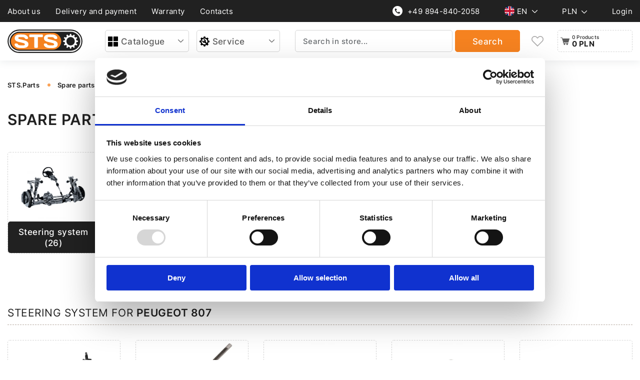

--- FILE ---
content_type: text/html; charset=UTF-8
request_url: https://sts.parts/en/peugeot/807
body_size: 16967
content:
<!DOCTYPE html><html lang="en"><head><script>(function(w,i,g){w[g]=w[g]||[];if(typeof w[g].push=='function')w[g].push(i)})
(window,'GTM-MMGJZS6','google_tags_first_party');</script><script>(function(w,d,s,l){w[l]=w[l]||[];(function(){w[l].push(arguments);})('set', 'developer_id.dYzg1YT', true);
		w[l].push({'gtm.start':new Date().getTime(),event:'gtm.js'});var f=d.getElementsByTagName(s)[0],
		j=d.createElement(s);j.async=true;j.src='/58xj/';
		f.parentNode.insertBefore(j,f);
		})(window,document,'script','dataLayer');</script> <base href="https://sts.parts/" /> <meta name="viewport" content="width=device-width, initial-scale=1, minimum-scale=1, user-scalable=1"> <meta http-equiv="Content-Type" content="text/html; charset=utf-8" /> <meta http-equiv="X-UA-Compatible" content="IE=edge"> <meta name="csrf-token" content="xjeq2SLxQ1H5ObCnP9Efso1CZk9TqsTNOCwKapbv"> <title>Buy spare parts for PEUGEOT 807 | STS.PARTS </title> <meta name="description" content="The latest high quality PEUGEOT 807 parts in our STS.PARTS warehouse. Everything your PEUGEOT 807 needs to repair steering racks, turbos, air conditioning and fuel system at the best price online!"> <meta name="keywords" content=""> <meta property="og:url" content="https://sts.parts/en/peugeot/807" /> <meta property="og:type" content="website" /> <meta property="og:title" content="Buy spare parts for PEUGEOT 807 | STS.PARTS" /> <meta property="og:description" content="The latest high quality PEUGEOT 807 parts in our STS.PARTS warehouse. Everything your PEUGEOT 807 needs to repair steering racks, turbos, air conditioning and fuel system at the best price online!" /> <meta property="og:image" content="https://sts.parts/storage" /> <link rel="alternate" hreflang="x-default" href="https://sts.parts/pl/peugeot/807"><link rel="alternate" hreflang="pl-PL" href="https://sts.parts/pl/peugeot/807" /><link rel="alternate" hreflang="uk" href="https://sts.parts/uk/peugeot/807" /><link rel="alternate" hreflang="ru" href="https://sts.parts/ru/peugeot/807" /><link rel="alternate" hreflang="en" href="https://sts.parts/en/peugeot/807" /><link rel="alternate" hreflang="de-DE" href="https://sts.parts/de/peugeot/807" /><link rel="alternate" hreflang="fr-FR" href="https://sts.parts/fr/peugeot/807" /> <link rel="canonical" href="https://sts.parts/en/peugeot/807" /> <script src="https://apis.google.com/js/platform.js" defer type="c1d5283ad74aa45d88c34c16-text/javascript"></script> <script defer type="c1d5283ad74aa45d88c34c16-text/javascript">
        (function(d, s, id) {
            var js, fjs = d.getElementsByTagName(s)[0];
            if (d.getElementById(id)) {
                return;
            }
            js = d.createElement(s);
            js.id = id;
            js.src = "https://connect.facebook.net/en_US/sdk.js";
            fjs.parentNode.insertBefore(js, fjs);
        }(document, 'script', 'facebook-jssdk'));
    </script> <link rel="apple-touch-icon" sizes="180x180" href="/apple-touch-icon.png"><link rel="icon" type="image/png" sizes="32x32" href="/favicon-32x32.png"><link rel="icon" type="image/png" sizes="16x16" href="/favicon-16x16.png"><link rel="manifest" href="/site.webmanifest"><link rel="mask-icon" href="/safari-pinned-tab.svg" color="#5bbad5"><meta name="msapplication-TileColor" content="#da532c"><meta name="theme-color" content="#ffffff"> <link rel="stylesheet" href="/css/app.css?id=066c81a4a8d1cfde941b"> <script async src="https://www.googletagmanager.com/gtag/js?id=G-X44ZWNKX8V" type="c1d5283ad74aa45d88c34c16-text/javascript"></script>
<script type="c1d5283ad74aa45d88c34c16-text/javascript">
  window.dataLayer = window.dataLayer || [];
  function gtag(){dataLayer.push(arguments);}
  gtag('js', new Date());

  gtag('config', 'G-X44ZWNKX8V');
</script> <script type="c1d5283ad74aa45d88c34c16-text/javascript">
            window.dataLayer = window.dataLayer || [];
            dataLayer.push({
                'UID': undefined
            });
        </script> <script type="c1d5283ad74aa45d88c34c16-text/javascript">(function(w,d,s,l,i){w[l]=w[l]||[];w[l].push({'gtm.start':
new Date().getTime(),event:'gtm.js'});var f=d.getElementsByTagName(s)[0],
j=d.createElement(s),dl=l!='dataLayer'?'&l='+l:'';j.async=true;j.src=
'https://www.googletagmanager.com/gtm.js?id='+i+dl;f.parentNode.insertBefore(j,f);
})(window,document,'script','dataLayer','GTM-MMGJZS6');</script> </head><body> <noscript><iframe src="https://www.googletagmanager.com/ns.html?id=GTM-MMGJZS6"
height="0" width="0" style="display:none;visibility:hidden"></iframe></noscript> <header class="header"> <div class="top_header_wrapper d_none_md"> <div class="container top_header"> <div class="top_header_menu"> <ul> <li> <a href="https://sts.parts/en/about-company" > About us </a> </li> <li> <a href="https://sts.parts/en/delivery-and-payment" > Delivery and payment </a> </li> <li> <a href="https://sts.parts/en/warranty" > Warranty </a> </li> <li> <a href="https://sts.parts/en/contacts" > Contacts </a> </li> </ul> </div> <div class="top_header_btn_group "> <div class="top_header_phone"> <a href="tel: +48 22 481-58-38" class=""> <span data-sprite="phone_circle_white"></span> +49 894-840-2058 </a> </div> <div class="top_header_drop_wrapper"> <button type="button" class="js__top_header_drop_btn " aria-label="open lang list"> <div class="flag"> <img width="16" height="16" src="https://sts.parts/storage/flags/en.svg" alt="flag En"> </div> <span class=""> En </span> </button> <ul class="js__top_header_drop top_header_drop"> <li> <a data-lang="pl" class="js__set_active_lang language_link pl " href="https://sts.parts/pl/peugeot/807"> <div class="flag"> <img width="16" height="16" src="https://sts.parts/storage/flags/pl.svg" alt="flag Pl"> </div> Pl </a> </li> <li> <a data-lang="uk" class="js__set_active_lang language_link ua " href="https://sts.parts/uk/peugeot/807"> <div class="flag"> <img width="16" height="16" src="https://sts.parts/storage/flags/ua.svg" alt="flag Ua"> </div> Ua </a> </li> <li> <a data-lang="ru" class="js__set_active_lang language_link ru " href="https://sts.parts/ru/peugeot/807"> <div class="flag"> </div> Ru </a> </li> <li> <a data-lang="en" class="js__set_active_lang language_link en active_link" href="https://sts.parts/en/peugeot/807"> <div class="flag"> <img width="16" height="16" src="https://sts.parts/storage/flags/en.svg" alt="flag En"> </div> En </a> </li> <li> <a data-lang="de" class="js__set_active_lang language_link de " href="https://sts.parts/de/peugeot/807"> <div class="flag"> <img width="16" height="16" src="https://sts.parts/storage/flags/de.svg" alt="flag De"> </div> De </a> </li> <li> <a data-lang="fr" class="js__set_active_lang language_link fr " href="https://sts.parts/fr/peugeot/807"> <div class="flag"> <img width="16" height="16" src="https://sts.parts/storage/flags/fr.svg" alt="flag Fr"> </div> Fr </a> </li> </ul> </div> <div class="top_header_drop_wrapper"> <button type="button" class="js__top_header_drop_btn " aria-label="open curr list"> <span class=""> PLN </span> </button> <ul class="js__top_header_drop top_header_drop"> <li> <button class="js__set_active_curr " data-id="978"> EUR </button> </li> <li> <button class="js__set_active_curr active_link" data-id="985"> PLN </button> </li> </ul> </div> <div class="top_header_login_cabinet"> <button type="button" class="js__open_modal" data-modal="login" aria-label="login"> Login </button> </div> </div> </div> </div> <div class="container_middle_header"> <div class="middle_header container"> <div class="middle_header_logo"> <a href="https://sts.parts/en"> <svg viewBox="0 0 160 50"><path fill="#212121" fill-rule="evenodd" d="M25.132 0h109.736a25 25 0 1 1 0 50H25.132a25 25 0 1 1 0-50" data-name="q2009"/><path fill="#fff" fill-rule="evenodd" d="M25.133 2.401h109.735a22.616 22.616 0 1 1 0 45.231H25.133a22.616 22.616 0 1 1 0-45.231" data-name="q2010"/><path fill="#212121" fill-rule="evenodd" d="M25.133 4.77h109.735a20.232 20.232 0 1 1 0 40.463H25.133a20.232 20.232 0 1 1 0-40.463" data-name="q2011"/><path fill="#f58220" fill-rule="evenodd" d="M25.133 7.157H96.76a17.945 17.945 0 0 1 17.937 17.846A17.945 17.945 0 0 1 96.76 42.846H25.133a17.945 17.945 0 0 1-17.93-17.843 17.95 17.95 0 0 1 17.93-17.846" data-name="q2012"/><path fill="#fff" d="M42.421 26.143a13.2 13.2 0 0 0-5.458-2.806l-6.336-1.663-5.4-1.416q-2.302-.598-2.3-1.853 0-2.3 3.527-2.3l6.038.122q3.289 0 4.272 2.03a2.88 2.88 0 0 0 2.705 1.9h2.383a2.34 2.34 0 0 0 1.347-.521 1.99 1.99 0 0 0 .7-1.7q0-3.146-3.3-5.252a13.5 13.5 0 0 0-7.409-2.1l-5.093-.119q-7 0-9.866 2.165a7.29 7.29 0 0 0-2.87 6.163 5.95 5.95 0 0 0 1.172 3.677 8 8 0 0 0 3.053 2.467 22.3 22.3 0 0 0 4.241 1.458c1.57.375 3.14.755 4.683 1.13l4.262 1.04a11 11 0 0 1 3.124 1.192 2.08 2.08 0 0 1 1.185 1.731c0 1.528-1.18 2.3-3.527 2.3l-7.017-.156q-3.289 0-4.267-2.035a2.9 2.9 0 0 0-2.71-1.874h-2.384a2.33 2.33 0 0 0-1.363.521 1.93 1.93 0 0 0-.706 1.684q0 3.159 3.31 5.257a13.56 13.56 0 0 0 7.422 2.105l6.078.122q6.978 0 9.861-2.165a7.25 7.25 0 0 0 2.878-6.182 6.29 6.29 0 0 0-2.234-4.921zm31.215-15.522H48.188a1.85 1.85 0 0 0-1.364.536 1.83 1.83 0 0 0-.541 1.356v1.882a1.77 1.77 0 0 0 .542 1.34 1.87 1.87 0 0 0 1.363.521h8.939v21.127a1.72 1.72 0 0 0 .555 1.3 1.84 1.84 0 0 0 1.334.52h3.788a1.84 1.84 0 0 0 1.334-.52 1.72 1.72 0 0 0 .557-1.3V16.265h8.94a1.87 1.87 0 0 0 1.363-.521 1.77 1.77 0 0 0 .542-1.34v-1.891a1.83 1.83 0 0 0-.541-1.356 1.85 1.85 0 0 0-1.364-.536zm31.207 15.522a13.2 13.2 0 0 0-5.455-2.806l-6.329-1.663-5.4-1.416q-2.302-.598-2.3-1.853 0-2.3 3.527-2.3l6.036.122q3.289 0 4.275 2.03a2.88 2.88 0 0 0 2.7 1.9h2.383a2.36 2.36 0 0 0 1.35-.521 1.99 1.99 0 0 0 .7-1.7q0-3.146-3.3-5.252a13.5 13.5 0 0 0-7.407-2.1l-5.1-.117q-7.006 0-9.869 2.165a7.28 7.28 0 0 0-2.867 6.163 5.96 5.96 0 0 0 1.169 3.677 8.06 8.06 0 0 0 3.053 2.459 22.3 22.3 0 0 0 4.246 1.457c1.57.375 3.14.755 4.683 1.129l4.267 1.041a11 11 0 0 1 3.121 1.192 2.08 2.08 0 0 1 1.185 1.731q0 2.29-3.527 2.3l-7.014-.148q-3.289 0-4.265-2.035a2.9 2.9 0 0 0-2.713-1.874h-2.383a2.33 2.33 0 0 0-1.363.521 1.93 1.93 0 0 0-.7 1.684q0 3.159 3.307 5.257a13.56 13.56 0 0 0 7.422 2.105l6.08.122q6.975 0 9.861-2.165a7.24 7.24 0 0 0 2.878-6.178 6.29 6.29 0 0 0-2.247-4.921z" data-name="q2013"/><path fill="#fff" fill-rule="evenodd" d="M150.377 26.205v-2.407l-3.383-.742a12.4 12.4 0 0 0-.685-2.55l2.554-2.324-.6-1.041-.607-1.041-3.3 1.041a12.5 12.5 0 0 0-1.876-1.863l1.047-3.287-1.047-.6-1.046-.6-2.349 2.54a12.5 12.5 0 0 0-2.561-.682l-.746-3.365h-2.423l-.746 3.36a12.5 12.5 0 0 0-2.564.687l-2.339-2.543-1.047.6-1.047.6 1.047 3.287a12.5 12.5 0 0 0-1.876 1.863l-3.3-1.041-1.211 2.082 2.556 2.324a12.4 12.4 0 0 0-.685 2.55l-3.383.742v2.407l3.383.742a12.4 12.4 0 0 0 .685 2.55l-2.556 2.324.6 1.041.607 1.041 3.3-1.041a12.4 12.4 0 0 0 1.876 1.866l-1.047 3.287 1.047.6 1.047.6 2.339-2.543a12.4 12.4 0 0 0 2.561.682l.746 3.365h2.423l.746-3.365a12.4 12.4 0 0 0 2.561-.682l2.339 2.543 2.093-1.2-1.042-3.281a12.4 12.4 0 0 0 1.876-1.866l3.3 1.041.607-1.041.6-1.041-2.552-2.326a12.4 12.4 0 0 0 .685-2.55zm-15.81 7.776a8.981 8.981 0 1 1 9.029-8.98 9.005 9.005 0 0 1-9.029 8.98" data-name="q2014"/></svg> </a> </div> <button type="button" class="burger_menu_mobile d_none d_block_md js__open_menu" aria-label="burger" data-menu="mob_menu"> <span data-sprite="burger_white"></span> </button> <div class="middle_header_menu_btn d_none_md"> <button class="js__open_menu btn_global border_gray arrow menu_btn" aria-label="catalog menu" data-menu="catalog" type="button"> <span data-sprite="catalog"></span> Catalogue </button> <button class="js__open_menu btn_global border_gray arrow menu_btn" aria-label="service menu" data-menu="service" type="button"> <span data-sprite="catalog_service"></span> Service </button> </div> <div class="middle_header_search"> <form action="search" autocomplete="off" class="js__valid_search"> <div class="input_wrapper required"> <input type="text" name="query" class="input_input" placeholder="Search in store..." value=""> </div> <button type="submit" class="btn_global orange ptb_11" aria-label="search"> <div class="d_none_md"> Search </div> <div class="d_none d_block_md"> <span data-sprite="search"></span> </div> </button> </form> </div> <div class="middle_header_btn"> <button type="button" class="middle_header_wishlist d_none_md js__open_modal" aria-label="wishlist" data-modal="login"> <span data-sprite="wishlist"></span> </button> <div class="middle_header_cart js__append_header_cart_btn"> <button type="button" class="middle_header_cart btn_global menu_btn border_gray dashed not_hover js__cart_header" aria-label="open cart"> <span data-sprite="cart"></span> <div class="middle_header_cart_info"> <p class="d_none_md">0 Products</p> <p class="price"> 0 PLN </p> </div></button> </div> </div> </div> </div> <div class="menu_drop js__drop_menu_header"> <div class=""> <div class="mobile_tools_menu d_none d_flex_md"> <div class="middle_header_logo"> <a href="https://sts.parts/en"> <svg viewBox="0 0 160 50"><path fill="#212121" fill-rule="evenodd" d="M25.132 0h109.736a25 25 0 1 1 0 50H25.132a25 25 0 1 1 0-50" data-name="q2009"/><path fill="#fff" fill-rule="evenodd" d="M25.133 2.401h109.735a22.616 22.616 0 1 1 0 45.231H25.133a22.616 22.616 0 1 1 0-45.231" data-name="q2010"/><path fill="#212121" fill-rule="evenodd" d="M25.133 4.77h109.735a20.232 20.232 0 1 1 0 40.463H25.133a20.232 20.232 0 1 1 0-40.463" data-name="q2011"/><path fill="#f58220" fill-rule="evenodd" d="M25.133 7.157H96.76a17.945 17.945 0 0 1 17.937 17.846A17.945 17.945 0 0 1 96.76 42.846H25.133a17.945 17.945 0 0 1-17.93-17.843 17.95 17.95 0 0 1 17.93-17.846" data-name="q2012"/><path fill="#fff" d="M42.421 26.143a13.2 13.2 0 0 0-5.458-2.806l-6.336-1.663-5.4-1.416q-2.302-.598-2.3-1.853 0-2.3 3.527-2.3l6.038.122q3.289 0 4.272 2.03a2.88 2.88 0 0 0 2.705 1.9h2.383a2.34 2.34 0 0 0 1.347-.521 1.99 1.99 0 0 0 .7-1.7q0-3.146-3.3-5.252a13.5 13.5 0 0 0-7.409-2.1l-5.093-.119q-7 0-9.866 2.165a7.29 7.29 0 0 0-2.87 6.163 5.95 5.95 0 0 0 1.172 3.677 8 8 0 0 0 3.053 2.467 22.3 22.3 0 0 0 4.241 1.458c1.57.375 3.14.755 4.683 1.13l4.262 1.04a11 11 0 0 1 3.124 1.192 2.08 2.08 0 0 1 1.185 1.731c0 1.528-1.18 2.3-3.527 2.3l-7.017-.156q-3.289 0-4.267-2.035a2.9 2.9 0 0 0-2.71-1.874h-2.384a2.33 2.33 0 0 0-1.363.521 1.93 1.93 0 0 0-.706 1.684q0 3.159 3.31 5.257a13.56 13.56 0 0 0 7.422 2.105l6.078.122q6.978 0 9.861-2.165a7.25 7.25 0 0 0 2.878-6.182 6.29 6.29 0 0 0-2.234-4.921zm31.215-15.522H48.188a1.85 1.85 0 0 0-1.364.536 1.83 1.83 0 0 0-.541 1.356v1.882a1.77 1.77 0 0 0 .542 1.34 1.87 1.87 0 0 0 1.363.521h8.939v21.127a1.72 1.72 0 0 0 .555 1.3 1.84 1.84 0 0 0 1.334.52h3.788a1.84 1.84 0 0 0 1.334-.52 1.72 1.72 0 0 0 .557-1.3V16.265h8.94a1.87 1.87 0 0 0 1.363-.521 1.77 1.77 0 0 0 .542-1.34v-1.891a1.83 1.83 0 0 0-.541-1.356 1.85 1.85 0 0 0-1.364-.536zm31.207 15.522a13.2 13.2 0 0 0-5.455-2.806l-6.329-1.663-5.4-1.416q-2.302-.598-2.3-1.853 0-2.3 3.527-2.3l6.036.122q3.289 0 4.275 2.03a2.88 2.88 0 0 0 2.7 1.9h2.383a2.36 2.36 0 0 0 1.35-.521 1.99 1.99 0 0 0 .7-1.7q0-3.146-3.3-5.252a13.5 13.5 0 0 0-7.407-2.1l-5.1-.117q-7.006 0-9.869 2.165a7.28 7.28 0 0 0-2.867 6.163 5.96 5.96 0 0 0 1.169 3.677 8.06 8.06 0 0 0 3.053 2.459 22.3 22.3 0 0 0 4.246 1.457c1.57.375 3.14.755 4.683 1.129l4.267 1.041a11 11 0 0 1 3.121 1.192 2.08 2.08 0 0 1 1.185 1.731q0 2.29-3.527 2.3l-7.014-.148q-3.289 0-4.265-2.035a2.9 2.9 0 0 0-2.713-1.874h-2.383a2.33 2.33 0 0 0-1.363.521 1.93 1.93 0 0 0-.7 1.684q0 3.159 3.307 5.257a13.56 13.56 0 0 0 7.422 2.105l6.08.122q6.975 0 9.861-2.165a7.24 7.24 0 0 0 2.878-6.178 6.29 6.29 0 0 0-2.247-4.921z" data-name="q2013"/><path fill="#fff" fill-rule="evenodd" d="M150.377 26.205v-2.407l-3.383-.742a12.4 12.4 0 0 0-.685-2.55l2.554-2.324-.6-1.041-.607-1.041-3.3 1.041a12.5 12.5 0 0 0-1.876-1.863l1.047-3.287-1.047-.6-1.046-.6-2.349 2.54a12.5 12.5 0 0 0-2.561-.682l-.746-3.365h-2.423l-.746 3.36a12.5 12.5 0 0 0-2.564.687l-2.339-2.543-1.047.6-1.047.6 1.047 3.287a12.5 12.5 0 0 0-1.876 1.863l-3.3-1.041-1.211 2.082 2.556 2.324a12.4 12.4 0 0 0-.685 2.55l-3.383.742v2.407l3.383.742a12.4 12.4 0 0 0 .685 2.55l-2.556 2.324.6 1.041.607 1.041 3.3-1.041a12.4 12.4 0 0 0 1.876 1.866l-1.047 3.287 1.047.6 1.047.6 2.339-2.543a12.4 12.4 0 0 0 2.561.682l.746 3.365h2.423l.746-3.365a12.4 12.4 0 0 0 2.561-.682l2.339 2.543 2.093-1.2-1.042-3.281a12.4 12.4 0 0 0 1.876-1.866l3.3 1.041.607-1.041.6-1.041-2.552-2.326a12.4 12.4 0 0 0 .685-2.55zm-15.81 7.776a8.981 8.981 0 1 1 9.029-8.98 9.005 9.005 0 0 1-9.029 8.98" data-name="q2014"/></svg> </a> </div> <button type="button" class="burger_menu_mobile d_none d_block_md js__open_menu" data-menu="mob_menu" aria-label="close"> <span data-sprite="close_white"></span> </button> </div> <div class="mobile_menu_login_cabinet d_none d_block_md"> <button type="button" class="js__open_modal btn_global orange arrow" data-modal="login" aria-label="login"> <span data-sprite="cabinet_white"></span> Login </button> </div> <div class="menu_drop_item_wrapper"> <div class="menu_drop_item js__drop_menu__item_header" data-type_menu="catalog"> <div class="d_none d_flex_md manu_drop_title"> <span data-sprite="catalog"></span> Catalogue </div> <ul class="first_level_list"> <li class="first_level_item next_level"> <button data-href="https://sts.parts/en/steering" class="link_next_level js__open_next_level"> <span data-sprite="cat_5"></span> Steering system </button> <div class="second_level_wrapper"> <ul class="second_level_list"> <li class="second_level_item d_none d_block_md"> <button type="button" class="btn_global border_gray dashed js__back_menu back_menu arrow" aria-label="open cat items"> Steering system </button> </li> <li class="second_level_item"> <a href="https://sts.parts/en/steering-aggregates"> Steering system units </a> </li> <li class="second_level_item"> <a href="https://sts.parts/en/rack-bars-pinions-rack-bar-pistons"> Rack Bars / Pinions / Rack Bar Pistons </a> </li> <li class="second_level_item"> <a href="https://sts.parts/en/repair-kits"> Repair kits </a> </li> <li class="second_level_item"> <a href="https://sts.parts/en/spare-parts-eps"> EPS parts </a> </li> <li class="second_level_item"> <a href="https://sts.parts/en/components-for-hydraulic-power-system"> Components for hydraulic power system </a> </li> <li class="second_level_item"> <a href="https://sts.parts/en/components-for-steering-pump"> Components for steering pump </a> </li> <li class="second_level_item"> <a href="https://sts.parts/en/components-for-electric-power-system"> Components for electric power system </a> </li> <li class="second_level_item"> <a href="https://sts.parts/en/components-for-electric-steering-pump"> Components for electric steering pump </a> </li> <li class="second_level_item"> <a href="https://sts.parts/en/eps-column-components"> Components </a> </li> </ul> </div> </li> <li class="first_level_item next_level"> <button data-href="https://sts.parts/en/car-climate-control" class="link_next_level js__open_next_level"> <span data-sprite="cat_7"></span> Air conditioning </button> <div class="second_level_wrapper"> <ul class="second_level_list"> <li class="second_level_item d_none d_block_md"> <button type="button" class="btn_global border_gray dashed js__back_menu back_menu arrow" aria-label="open cat items"> Air conditioning </button> </li> <li class="second_level_item"> <a href="https://sts.parts/en/ac-compressors"> Climate system units </a> </li> <li class="second_level_item"> <a href="https://sts.parts/en/components-ac"> AC components </a> </li> </ul> </div> </li> <li class="first_level_item"> <a href="https://sts.parts/en/inflation-system"> <span data-sprite="cat_8"></span> Parts for turbochargers </a> </li> <li class="first_level_item"> <a href="https://sts.parts/en/mild-hybrids-mhev"> <span data-sprite="cat_66"></span> Mild hybrids (MHEV) </a> </li> <li class="first_level_item next_level"> <button data-href="https://sts.parts/en/electric-cars-and-hybrids" class="link_next_level js__open_next_level"> <span data-sprite="cat_47"></span> Hybrids and electric cars </button> <div class="second_level_wrapper"> <ul class="second_level_list"> <li class="second_level_item d_none d_block_md"> <button type="button" class="btn_global border_gray dashed js__back_menu back_menu arrow" aria-label="open cat items"> Hybrids and electric cars </button> </li> <li class="second_level_item"> <a href="https://sts.parts/en/high-voltage-batteries"> High-voltage batteries </a> </li> <li class="second_level_item"> <a href="https://sts.parts/en/electric-motors-and-components"> Parts for electric motors </a> </li> <li class="second_level_item"> <a href="https://sts.parts/en/electric-vehicle-transmission"> Electric vehicle transmission </a> </li> <li class="second_level_item"> <a href="https://sts.parts/en/repair-kit-for-electric-motor-and-gearboxes"> Repair kit for electric motor and gearboxes </a> </li> <li class="second_level_item"> <a href="https://sts.parts/en/inverter-and-accessories"> Inverter and accessories </a> </li> <li class="second_level_item"> <a href="https://sts.parts/en/cells-battery-modules-battery-banks"> Cells, battery modules, battery banks </a> </li> <li class="second_level_item"> <a href="https://sts.parts/en/electric-vehicle-charger"> Electric vehicle charger </a> </li> <li class="second_level_item"> <a href="https://sts.parts/en/accessories-for-electric-vehicles"> Accessories for electric vehicles and hybrids </a> </li> </ul> </div> </li> </ul> </div> <div class="menu_drop_item js__drop_menu__item_header" data-type_menu="service"> <div class="d_none d_flex_md manu_drop_title"> <span data-sprite="catalog_service"></span> Service </div> <ul class="first_level_list"> <li class="first_level_item next_level"> <button type="button" data-href="https://sts.parts/en/services#power-steering" class="link_next_level js__open_next_level"> <span data-sprite="cat_service_20"></span> Power steering </button> <div class="second_level_wrapper"> <ul class="second_level_list"> <li class="second_level_item d_none d_block_md"> <button type="button" class="btn_global border_gray dashed js__back_menu back_menu arrow" aria-label="open cat items"> Power steering </button> </li> <li class="second_level_item"> <a href="https://sts.parts/en/services/steering-racks"> Repair and regeneration of steering gears </a> </li> <li class="second_level_item"> <a href="https://sts.parts/en/services/steering-gear"> Diagnosis and repair of the steering gearbox </a> </li> </ul> </div> </li> <li class="first_level_item next_level"> <button type="button" data-href="https://sts.parts/en/services#electric-power-steering" class="link_next_level js__open_next_level"> <span data-sprite="cat_service_21"></span> Electric power steering </button> <div class="second_level_wrapper"> <ul class="second_level_list"> <li class="second_level_item d_none d_block_md"> <button type="button" class="btn_global border_gray dashed js__back_menu back_menu arrow" aria-label="open cat items"> Electric power steering </button> </li> <li class="second_level_item"> <a href="https://sts.parts/en/services/steering-racks-eps"> Diagnostics and repair of the electric steering rack EPS </a> </li> <li class="second_level_item"> <a href="https://sts.parts/en/services/steering-columns-eps"> EPS steering columns </a> </li> <li class="second_level_item"> <a href="https://sts.parts/en/services/eps-pump"> EPS pump diagnosis and repair </a> </li> </ul> </div> </li> <li class="first_level_item next_level"> <button type="button" data-href="https://sts.parts/en/services#electric-cars" class="link_next_level js__open_next_level"> <span data-sprite="cat_service_22"></span> Electric cars </button> <div class="second_level_wrapper"> <ul class="second_level_list"> <li class="second_level_item d_none d_block_md"> <button type="button" class="btn_global border_gray dashed js__back_menu back_menu arrow" aria-label="open cat items"> Electric cars </button> </li> <li class="second_level_item"> <a href="https://sts.parts/en/services/hybrid-car-service"> Hybrid car service </a> </li> <li class="second_level_item"> <a href="https://sts.parts/en/services/electric-car-service"> Electric car repair and maintenance </a> </li> <li class="second_level_item"> <a href="https://sts.parts/en/services/repair-alternators-audi-48v"> Repair alternators for Audi 48V </a> </li> <li class="second_level_item"> <a href="https://sts.parts/en/services/tesla-repair"> Tesla repair and diagnostics </a> </li> </ul> </div> </li> <li class="first_level_item next_level"> <button type="button" data-href="https://sts.parts/en/services#strojenie-chipow" class="link_next_level js__open_next_level"> <span data-sprite="cat_service_38"></span> Chip tuning </button> <div class="second_level_wrapper"> <ul class="second_level_list"> <li class="second_level_item d_none d_block_md"> <button type="button" class="btn_global border_gray dashed js__back_menu back_menu arrow" aria-label="open cat items"> Chip tuning </button> </li> <li class="second_level_item"> <a href="https://sts.parts/en/services/diesel-particulate-filter-dpf"> DPF particle filter cleaning </a> </li> <li class="second_level_item"> <a href="https://sts.parts/en/services/switching-off-the-dpf-particulate-filter"> Switching off the DPF particulate filter </a> </li> <li class="second_level_item"> <a href="https://sts.parts/en/services/exhaust-gas-recirculation-egr-valve"> Switching off the EGR system </a> </li> <li class="second_level_item"> <a href="https://sts.parts/en/services/software-shutdown-of-the-adblue-system"> Switching off the AdBlue system </a> </li> <li class="second_level_item"> <a href="https://sts.parts/en/services/software-shutdown-removal-of-catalyser"> Switching off the catalyst </a> </li> <li class="second_level_item"> <a href="https://sts.parts/en/services/increasing-engine-power"> Increase in engine power Stage 1 </a> </li> <li class="second_level_item"> <a href="https://sts.parts/en/services/chip-tuning-of-dsg-boxes"> Chip tuning of DSG boxes </a> </li> <li class="second_level_item"> <a href="https://sts.parts/en/services/switching-off-the-swirl-flaps"> Removal of swirl flaps </a> </li> <li class="second_level_item"> <a href="https://sts.parts/en/services/software-deactivation-of-the-startstop-function"> Deactivating the START/STOP function </a> </li> <li class="second_level_item"> <a href="https://sts.parts/en/services/software-deactivation-of-the-speed-limiter"> Switch off the speed limit </a> </li> <li class="second_level_item"> <a href="https://sts.parts/en/services/programmed-throttle-cut-off"> Switching off the throttle </a> </li> <li class="second_level_item"> <a href="https://sts.parts/en/services/switching-off-the-petrol-particulate-filter"> Deactivation of the GPF/OPF filter in Warsaw </a> </li> <li class="second_level_item"> <a href="https://sts.parts/en/services/software-shutdown-of-the-eolys-system"> Shutdown of Eolys software in Warsaw </a> </li> <li class="second_level_item"> <a href="https://sts.parts/en/services/software-deactivation-of-the-evap"> Software deactivation of the EVAP fuel tank ventilation system </a> </li> <li class="second_level_item"> <a href="https://sts.parts/en/services/programmed-shutdown-of-the-sai-secondary-air-system"> SAI programme shutdown in Warsaw </a> </li> <li class="second_level_item"> <a href="https://sts.parts/en/services/popcorn-shotgun-tuning"> Popcorn Tuning in Warsaw </a> </li> <li class="second_level_item"> <a href="https://sts.parts/en/services/pop-and-bang"> Pop and Bang Tuning in Warsaw </a> </li> <li class="second_level_item"> <a href="https://sts.parts/en/services/updating-the-control-unit-software"> Engine controller software update in Warsaw </a> </li> </ul> </div> </li> <li class="first_level_item next_level"> <button type="button" data-href="https://sts.parts/en/services#turbiny" class="link_next_level js__open_next_level"> <span data-sprite="cat_service_55"></span> Turbine </button> <div class="second_level_wrapper"> <ul class="second_level_list"> <li class="second_level_item d_none d_block_md"> <button type="button" class="btn_global border_gray dashed js__back_menu back_menu arrow" aria-label="open cat items"> Turbine </button> </li> <li class="second_level_item"> <a href="https://sts.parts/en/services/diagnostics-and-repair-turbo"> Diagnostics and repair of turbines </a> </li> </ul> </div> </li> <li class="first_level_item next_level"> <button type="button" data-href="https://sts.parts/en/services#56" class="link_next_level js__open_next_level"> <span data-sprite="cat_service_56"></span> Air conditioner compressors </button> <div class="second_level_wrapper"> <ul class="second_level_list"> <li class="second_level_item d_none d_block_md"> <button type="button" class="btn_global border_gray dashed js__back_menu back_menu arrow" aria-label="open cat items"> Air conditioner compressors </button> </li> <li class="second_level_item"> <a href="https://sts.parts/en/services/diagnostics-and-refuelling-of-car-air-conditioners"> Diagnostics and refuelling of car air conditioners </a> </li> </ul> </div> </li> </ul> </div> </div> <div class="mobile_menu_btn_group d_none d_flex_md"> <div class="mobile_menu_phone"> <a href="tel: +48 22 481-58-38" class="btn_global border_gray dashed ptb_9"> <span data-sprite="phone_circle_white"></span> +49 894-840-2058 </a> </div> <div class="mobile_menu_drop_wrapper"> <button type="button" class="js__mobile_menu_drop_btn btn_global border_gray dashed ptb_9" aria-label="open lang list"> <div class="flag"> <img width="16" height="16" src="https://sts.parts/storage/flags/en.svg" alt="flag En"> </div> <span class="arrow"> En </span> </button> <ul class="js__mobile_menu_drop mobile_menu_drop"> <li> <a data-lang="pl" class="js__set_active_lang language_link pl " href="https://sts.parts/pl/peugeot/807"> <div class="flag"> <img width="16" height="16" src="https://sts.parts/storage/flags/pl.svg" alt="flag Pl"> </div> Pl </a> </li> <li> <a data-lang="uk" class="js__set_active_lang language_link ua " href="https://sts.parts/uk/peugeot/807"> <div class="flag"> <img width="16" height="16" src="https://sts.parts/storage/flags/ua.svg" alt="flag Ua"> </div> Ua </a> </li> <li> <a data-lang="ru" class="js__set_active_lang language_link ru " href="https://sts.parts/ru/peugeot/807"> <div class="flag"> </div> Ru </a> </li> <li> <a data-lang="en" class="js__set_active_lang language_link en active_link" href="https://sts.parts/en/peugeot/807"> <div class="flag"> <img width="16" height="16" src="https://sts.parts/storage/flags/en.svg" alt="flag En"> </div> En </a> </li> <li> <a data-lang="de" class="js__set_active_lang language_link de " href="https://sts.parts/de/peugeot/807"> <div class="flag"> <img width="16" height="16" src="https://sts.parts/storage/flags/de.svg" alt="flag De"> </div> De </a> </li> <li> <a data-lang="fr" class="js__set_active_lang language_link fr " href="https://sts.parts/fr/peugeot/807"> <div class="flag"> <img width="16" height="16" src="https://sts.parts/storage/flags/fr.svg" alt="flag Fr"> </div> Fr </a> </li> </ul> </div> <div class="mobile_menu_drop_wrapper"> <button type="button" class="js__mobile_menu_drop_btn btn_global border_gray dashed ptb_9" aria-label="open curr list"> <span class="arrow"> PLN </span> </button> <ul class="js__mobile_menu_drop mobile_menu_drop"> <li> <button class="js__set_active_curr " data-id="978"> EUR </button> </li> <li> <button class="js__set_active_curr active_link" data-id="985"> PLN </button> </li> </ul> </div> </div> </div></div></header><div class="js__header_cart"> <div class="cart_header js__cart_header_body"> <div class="mobile_tools_menu d_none d_flex_md"> <div class="middle_header_logo"> <a href="https://sts.parts/en"> <svg viewBox="0 0 160 50"><path fill="#212121" fill-rule="evenodd" d="M25.132 0h109.736a25 25 0 1 1 0 50H25.132a25 25 0 1 1 0-50" data-name="q2009"/><path fill="#fff" fill-rule="evenodd" d="M25.133 2.401h109.735a22.616 22.616 0 1 1 0 45.231H25.133a22.616 22.616 0 1 1 0-45.231" data-name="q2010"/><path fill="#212121" fill-rule="evenodd" d="M25.133 4.77h109.735a20.232 20.232 0 1 1 0 40.463H25.133a20.232 20.232 0 1 1 0-40.463" data-name="q2011"/><path fill="#f58220" fill-rule="evenodd" d="M25.133 7.157H96.76a17.945 17.945 0 0 1 17.937 17.846A17.945 17.945 0 0 1 96.76 42.846H25.133a17.945 17.945 0 0 1-17.93-17.843 17.95 17.95 0 0 1 17.93-17.846" data-name="q2012"/><path fill="#fff" d="M42.421 26.143a13.2 13.2 0 0 0-5.458-2.806l-6.336-1.663-5.4-1.416q-2.302-.598-2.3-1.853 0-2.3 3.527-2.3l6.038.122q3.289 0 4.272 2.03a2.88 2.88 0 0 0 2.705 1.9h2.383a2.34 2.34 0 0 0 1.347-.521 1.99 1.99 0 0 0 .7-1.7q0-3.146-3.3-5.252a13.5 13.5 0 0 0-7.409-2.1l-5.093-.119q-7 0-9.866 2.165a7.29 7.29 0 0 0-2.87 6.163 5.95 5.95 0 0 0 1.172 3.677 8 8 0 0 0 3.053 2.467 22.3 22.3 0 0 0 4.241 1.458c1.57.375 3.14.755 4.683 1.13l4.262 1.04a11 11 0 0 1 3.124 1.192 2.08 2.08 0 0 1 1.185 1.731c0 1.528-1.18 2.3-3.527 2.3l-7.017-.156q-3.289 0-4.267-2.035a2.9 2.9 0 0 0-2.71-1.874h-2.384a2.33 2.33 0 0 0-1.363.521 1.93 1.93 0 0 0-.706 1.684q0 3.159 3.31 5.257a13.56 13.56 0 0 0 7.422 2.105l6.078.122q6.978 0 9.861-2.165a7.25 7.25 0 0 0 2.878-6.182 6.29 6.29 0 0 0-2.234-4.921zm31.215-15.522H48.188a1.85 1.85 0 0 0-1.364.536 1.83 1.83 0 0 0-.541 1.356v1.882a1.77 1.77 0 0 0 .542 1.34 1.87 1.87 0 0 0 1.363.521h8.939v21.127a1.72 1.72 0 0 0 .555 1.3 1.84 1.84 0 0 0 1.334.52h3.788a1.84 1.84 0 0 0 1.334-.52 1.72 1.72 0 0 0 .557-1.3V16.265h8.94a1.87 1.87 0 0 0 1.363-.521 1.77 1.77 0 0 0 .542-1.34v-1.891a1.83 1.83 0 0 0-.541-1.356 1.85 1.85 0 0 0-1.364-.536zm31.207 15.522a13.2 13.2 0 0 0-5.455-2.806l-6.329-1.663-5.4-1.416q-2.302-.598-2.3-1.853 0-2.3 3.527-2.3l6.036.122q3.289 0 4.275 2.03a2.88 2.88 0 0 0 2.7 1.9h2.383a2.36 2.36 0 0 0 1.35-.521 1.99 1.99 0 0 0 .7-1.7q0-3.146-3.3-5.252a13.5 13.5 0 0 0-7.407-2.1l-5.1-.117q-7.006 0-9.869 2.165a7.28 7.28 0 0 0-2.867 6.163 5.96 5.96 0 0 0 1.169 3.677 8.06 8.06 0 0 0 3.053 2.459 22.3 22.3 0 0 0 4.246 1.457c1.57.375 3.14.755 4.683 1.129l4.267 1.041a11 11 0 0 1 3.121 1.192 2.08 2.08 0 0 1 1.185 1.731q0 2.29-3.527 2.3l-7.014-.148q-3.289 0-4.265-2.035a2.9 2.9 0 0 0-2.713-1.874h-2.383a2.33 2.33 0 0 0-1.363.521 1.93 1.93 0 0 0-.7 1.684q0 3.159 3.307 5.257a13.56 13.56 0 0 0 7.422 2.105l6.08.122q6.975 0 9.861-2.165a7.24 7.24 0 0 0 2.878-6.178 6.29 6.29 0 0 0-2.247-4.921z" data-name="q2013"/><path fill="#fff" fill-rule="evenodd" d="M150.377 26.205v-2.407l-3.383-.742a12.4 12.4 0 0 0-.685-2.55l2.554-2.324-.6-1.041-.607-1.041-3.3 1.041a12.5 12.5 0 0 0-1.876-1.863l1.047-3.287-1.047-.6-1.046-.6-2.349 2.54a12.5 12.5 0 0 0-2.561-.682l-.746-3.365h-2.423l-.746 3.36a12.5 12.5 0 0 0-2.564.687l-2.339-2.543-1.047.6-1.047.6 1.047 3.287a12.5 12.5 0 0 0-1.876 1.863l-3.3-1.041-1.211 2.082 2.556 2.324a12.4 12.4 0 0 0-.685 2.55l-3.383.742v2.407l3.383.742a12.4 12.4 0 0 0 .685 2.55l-2.556 2.324.6 1.041.607 1.041 3.3-1.041a12.4 12.4 0 0 0 1.876 1.866l-1.047 3.287 1.047.6 1.047.6 2.339-2.543a12.4 12.4 0 0 0 2.561.682l.746 3.365h2.423l.746-3.365a12.4 12.4 0 0 0 2.561-.682l2.339 2.543 2.093-1.2-1.042-3.281a12.4 12.4 0 0 0 1.876-1.866l3.3 1.041.607-1.041.6-1.041-2.552-2.326a12.4 12.4 0 0 0 .685-2.55zm-15.81 7.776a8.981 8.981 0 1 1 9.029-8.98 9.005 9.005 0 0 1-9.029 8.98" data-name="q2014"/></svg> </a> </div> <button type="button" class="burger_menu_mobile js__close_header" aria-label="close burger"> <span data-sprite="close_white"></span> </button> </div> <div class="cart_header_title"> <span> Cart </span> <button type="button" class="js__close_header d_none_md" aria-label="close"> <span data-sprite="close_gray"></span> </button> </div> <div class="cart_header_goods js__cart_list_checkout js__cart_list" data-cart="header"> </div> <div class="cart_header_info"> <div class="cart_header_info_element"> <span>Articles</span> <span class="total js__total_quantity_in_cart">0</span> </div> <div class="cart_header_info_element"> <span>Products for the sum</span> <span class="price js__total_sum_in_cart">0 PLN</span> </div> <div class="cart_header_info_element top_border js__cart_checkout d_none"> <span>Delivery</span> <span class="price js__sum_delivery"></span> </div> <div class="cart_header_info_element js__cart_checkout d_none"> <span>Total</span> <span class="price js__total_cart_sum"></span> </div> <a href="https://sts.parts/en/checkout" class="btn_global orange ptb_11 link_for_car"> Show checkout </a> </div></div></div> <div class="main_wrap "> <section class="breadcrumbs_wrapper container ptb_30 "> <ol class="breadcrumbs" itemscope itemtype="http://schema.org/BreadcrumbList"> <li itemprop="itemListElement" itemscope itemtype="http://schema.org/ListItem"> <a itemprop="item" href="https://sts.parts/en"> <span itemprop="name">STS.Parts</span> </a> <meta itemprop="position" content="1" /> </li> <li itemprop="itemListElement" itemscope itemtype="http://schema.org/ListItem"> <a itemprop="item" href="https://sts.parts/en/peugeot"> <span itemprop="name">Spare parts for Peugeot</span> </a> <meta itemprop="position" content=2 /> </li> <li itemprop="itemListElement" itemscope itemtype="http://schema.org/ListItem"> <span itemprop="name">Spare parts for PEUGEOT 807 </span> <meta itemprop="position" content=3 /> </li> </ol></section> <section class="container pb_60"> <div class="title_block mb_45"> <h1>Spare parts for PEUGEOT 807</h1> </div> <div class="row js__height_category tile_anchor_cat_wrapper mb_un_30 mb_un_10_sm" data-item_row="6"> <div class="tile_anchor_cat_item col_2 col_lg_3 col_md_4 col_sm_6 mb_30 mb_10_sm"> <div class="tile_anchor_cat"> <button type="button" class="js_anchor_btn" data-anchor="5_cat" aria-label="anchor car"> <picture> <source srcset="https://sts.parts/storage/market/categories/small/mb494511.webp" type="image/webp"> <source srcset="https://sts.parts/storage/market/categories/small/mb494511.png" type="image/jpeg"> <img width="500" height="375" src="https://sts.parts/storage/market/categories/mini/mb494511.png" alt="Steering system" title="Steering system" class="img_resp"> </picture> <div class="btn_global dark_grey js__tile_name"> Steering system (26) </div> </button> </div> </div> <div class="tile_anchor_cat_item col_2 col_lg_3 col_md_4 col_sm_6 mb_30 mb_10_sm"> <div class="tile_anchor_cat"> <button type="button" class="js_anchor_btn" data-anchor="7_cat" aria-label="anchor car"> <picture> <source srcset="https://sts.parts/storage/market/categories/small/111.webp" type="image/webp"> <source srcset="https://sts.parts/storage/market/categories/small/111.jpg" type="image/jpeg"> <img width="680" height="480" src="https://sts.parts/storage/market/categories/mini/111.jpg" alt="Air conditioning" title="Air conditioning" class="img_resp"> </picture> <div class="btn_global dark_grey js__tile_name"> Air conditioning (26) </div> </button> </div> </div> </div></section> <section class="container ptb_45 js_anchor_block js__cat_slider_wrapper" data-anchor="5_cat"> <div class="title_block_cat"> <h2>Steering system for <span>PEUGEOT 807</span></h2> <div class="cat_slider_btn js__cat_slider_btn d_none_xs"> <div class="swiper_duble_btn_next js__duble_btn_cat"></div> <div class="swiper_duble_btn_prev js__duble_btn_cat"></div> </div> </div> <div class="swiper js__height_category_slider" data-count="5"> <div class="swiper-wrapper tile_catalog_wrapper"> <div class="swiper-slide tile_catalog_item js__height_leveling"> <div class="tile_catalog_cat "> <div class="tile_catalog"> <a href="https://sts.parts/en/peugeot/807/steering-aggregates"> <div class="tile_catalog_img"> <picture> <source srcset="https://sts.parts/storage/market/categories/small/mb493509.webp" type="image/webp"> <source srcset="https://sts.parts/storage/market/categories/small/mb493509.png" type="image/jpeg"> <img width="500" height="375" src="https://sts.parts/storage/market/categories/small/mb493509.png" alt="Steering system units" title="Steering system units" class="img_resp"> </picture> </div> <div class="btn_global border_gray dashed js__tile_name"> Steering racks (9) </div> </a> </div> <ul class="list_cat"> <li> <a href="https://sts.parts/en/peugeot/807/steering-rack-with-hps_31"> Steering Rack with HPS (6) </a> </li> <li> <a href="https://sts.parts/en/peugeot/807/pump-with-ecu_246"> Pump with ECU (1) </a> </li> <li> <a href="https://sts.parts/en/peugeot/807/hydraulic-power-steering-pump_11"> Hydraulic power steering pump (2) </a> </li> </ul> </div> </div> <div class="swiper-slide tile_catalog_item js__height_leveling"> <div class="tile_catalog_cat "> <div class="tile_catalog"> <a href="https://sts.parts/en/peugeot/807/rack-bars-pinions-rack-bar-pistons"> <div class="tile_catalog_img"> <picture> <source srcset="https://sts.parts/storage/market/categories/small/mb468220.webp" type="image/webp"> <source srcset="https://sts.parts/storage/market/categories/small/mb468220.png" type="image/jpeg"> <img width="800" height="600" src="https://sts.parts/storage/market/categories/small/mb468220.png" alt="Rack Bars / Pinions / Rack Bar Pistons" title="Rack Bars / Pinions / Rack Bar Pistons" class="img_resp"> </picture> </div> <div class="btn_global border_gray dashed js__tile_name"> Rack Bars / Pinions / Rack Bar Pistons (1) </div> </a> </div> <ul class="list_cat"> <li> <a href="https://sts.parts/en/peugeot/807/steering-rack-shaft-with-hps_8"> Steering rack shaft with (HPS) (1) </a> </li> </ul> </div> </div> <div class="swiper-slide tile_catalog_item js__height_leveling"> <div class="tile_catalog_cat "> <div class="tile_catalog"> <a href="https://sts.parts/en/peugeot/807/repair-kits"> <div class="tile_catalog_img"> <picture> <source srcset="https://sts.parts/storage/market/categories/small/mb491454.webp" type="image/webp"> <source srcset="https://sts.parts/storage/market/categories/small/mb491454.png" type="image/jpeg"> <img width="500" height="375" src="https://sts.parts/storage/market/categories/small/mb491454.png" alt="Repair kits" title="Repair kits" class="img_resp"> </picture> </div> <div class="btn_global border_gray dashed js__tile_name"> Repair kits (3) </div> </a> </div> <ul class="list_cat"> <li> <a href="https://sts.parts/en/peugeot/807/rack-and-pinion-kit-with-hps_1"> Rack and pinion kit with HPS (3) </a> </li> </ul> </div> </div> <div class="swiper-slide tile_catalog_item js__height_leveling"> <div class="tile_catalog_cat "> <div class="tile_catalog"> <a href="https://sts.parts/en/peugeot/807/components-for-hydraulic-power-system"> <div class="tile_catalog_img"> <picture> <source srcset="https://sts.parts/storage/market/categories/small/mb491518.webp" type="image/webp"> <source srcset="https://sts.parts/storage/market/categories/small/mb491518.png" type="image/jpeg"> <img width="500" height="375" src="https://sts.parts/storage/market/categories/small/mb491518.png" alt="Components for hydraulic power system" title="Components for hydraulic power system" class="img_resp"> </picture> </div> <div class="btn_global border_gray dashed js__tile_name"> Components for hydraulic power system (11) </div> </a> </div> <ul class="list_cat"> <li> <a href="https://sts.parts/en/peugeot/807/steering-rack-dust-cover_65"> Steering rack dust cover (6) </a> </li> <li> <a href="https://sts.parts/en/peugeot/807/sealing-bush-of-the-hydraulic-power-steering-unit_7"> Sealing bush of the hydraulic power steering unit (5) </a> </li> </ul> </div> </div> <div class="swiper-slide tile_catalog_item js__height_leveling"> <div class="tile_catalog_cat "> <div class="tile_catalog"> <a href="https://sts.parts/en/peugeot/807/components-for-steering-pump"> <div class="tile_catalog_img"> <picture> <source srcset="https://sts.parts/storage/market/categories/small/odmb491454.webp" type="image/webp"> <source srcset="https://sts.parts/storage/market/categories/small/odmb491454.png" type="image/jpeg"> <img width="800" height="600" src="https://sts.parts/storage/market/categories/small/odmb491454.png" alt="Components for steering pump" title="Components for steering pump" class="img_resp"> </picture> </div> <div class="btn_global border_gray dashed js__tile_name"> Components for steering pump (1) </div> </a> </div> <ul class="list_cat"> <li> <a href="https://sts.parts/en/peugeot/807/pump-components_25"> Pump components (1) </a> </li> </ul> </div> </div> <div class="swiper-slide tile_catalog_item js__height_leveling"> <div class="tile_catalog_cat "> <div class="tile_catalog"> <a href="https://sts.parts/en/peugeot/807/components-for-electric-power-system"> <div class="tile_catalog_img"> <picture> <source srcset="https://sts.parts/storage/market/categories/small/mb491489.webp" type="image/webp"> <source srcset="https://sts.parts/storage/market/categories/small/mb491489.png" type="image/jpeg"> <img width="800" height="600" src="https://sts.parts/storage/market/categories/small/mb491489.png" alt="Components for electric power system" title="Components for electric power system" class="img_resp"> </picture> </div> <div class="btn_global border_gray dashed js__tile_name"> Components for electric power system (1) </div> </a> </div> <ul class="list_cat"> <li> <a href="https://sts.parts/en/peugeot/807/bearing-eps_252"> Bearing EPS (1) </a> </li> </ul> </div> </div> </div> <div class="swiper_button_next"></div> <div class="swiper_button_prev"></div> </div> </section> <section class="container ptb_45 js_anchor_block js__cat_slider_wrapper" data-anchor="7_cat"> <div class="title_block_cat"> <h2>Air conditioning for <span>PEUGEOT 807</span></h2> <div class="cat_slider_btn js__cat_slider_btn d_none_xs"> <div class="swiper_duble_btn_next js__duble_btn_cat"></div> <div class="swiper_duble_btn_prev js__duble_btn_cat"></div> </div> </div> <div class="swiper js__height_category_slider" data-count="5"> <div class="swiper-wrapper tile_catalog_wrapper"> <div class="swiper-slide tile_catalog_item js__height_leveling"> <div class="tile_catalog_cat "> <div class="tile_catalog"> <a href="https://sts.parts/en/peugeot/807/ac-compressors"> <div class="tile_catalog_img"> <picture> <source srcset="https://sts.parts/storage/market/categories/small/mb476389.webp" type="image/webp"> <source srcset="https://sts.parts/storage/market/categories/small/mb476389.png" type="image/jpeg"> <img width="800" height="600" src="https://sts.parts/storage/market/categories/small/mb476389.png" alt="Climate system units" title="Climate system units" class="img_resp"> </picture> </div> <div class="btn_global border_gray dashed js__tile_name"> Climate system units (21) </div> </a> </div> <ul class="list_cat"> <li> <a href="https://sts.parts/en/peugeot/807/air-conditioner-compressor_270"> Air conditioner compressor (21) </a> </li> </ul> </div> </div> <div class="swiper-slide tile_catalog_item js__height_leveling"> <div class="tile_catalog_cat "> <div class="tile_catalog"> <a href="https://sts.parts/en/peugeot/807/components-ac"> <div class="tile_catalog_img"> <picture> <source srcset="https://sts.parts/storage/market/categories/small/mb491539.webp" type="image/webp"> <source srcset="https://sts.parts/storage/market/categories/small/mb491539.png" type="image/jpeg"> <img width="800" height="600" src="https://sts.parts/storage/market/categories/small/mb491539.png" alt="AC components" title="AC components" class="img_resp"> </picture> </div> <div class="btn_global border_gray dashed js__tile_name"> Components (5) </div> </a> </div> <ul class="list_cat"> <li> <a href="https://sts.parts/en/peugeot/807/electromagnetic-clutch-for-air-conditioning-compressor_273"> Electromagnetic clutch for air conditioning compressor (2) </a> </li> <li> <a href="https://sts.parts/en/peugeot/807/air-conditioner-compressor-repair-kit_274"> Air conditioner compressor repair kit (3) </a> </li> </ul> </div> </div> </div> <div class="swiper_button_next"></div> <div class="swiper_button_prev"></div> </div> </section> <section class="container ptb_60"> <div class="title_block mb_60 "> <div>Bestsellers of spare parts of the brand PEUGEOT 807</div> </div> <div class="tile_new_products_wrapper"> <div class="slider_block"> <div class="swiper slide_product" id="slider_viewed_products" data-slider="4"> <div class="swiper-wrapper slide_product_wrapper"> <div class="swiper-slide slide_product_margin js__slide_product_margin"> <div class="js__height_leveling tile_product js__gtm_data_collection"> <input class="js__gtm_input_data_collection" type="hidden" data-id="5008299" data-guid="bdbd5737-1a08-11e3-8f24-782bcb008ca5" data-item_list_name="goods_list" data-index="1"> <div class="tile_product_hover_block"> <div class="tile_product_img "> <button type="button" class="tile_product_btn_wishlist js__open_modal" data-modal="login" aria-label="login"> <span data-sprite="wishlist"></span> </button> <div class="tile_product_label"> </div> <a href="https://sts.parts/en/5008299" class="js__gtm_link"> <picture> <source srcset="https://sts.parts/storage/market/thumb/7358_MB648883.webp" type="image/webp"> <source srcset="https://sts.parts/storage/market/thumb/7358_MB648883.jpg" type="image/jpeg"> <img width="560" height="420" src="https://sts.parts/storage/market/mini/7358_MB648883.jpg" alt="Sealing bush of the hydraulic power steering unit 19,05/34,10*6,00 type 2B Fiat Linea 07-18, Peugeot Bipper 08-17, Citroen Nemo 08-17" title="Sealing bush of the hydraulic power steering unit 19,05/34,10*6,00 type 2B Fiat Linea 07-18, Peugeot Bipper 08-17, Citroen Nemo 08-17" class="img_resp"> </picture> </a> </div> <div class="tile_product_main_block"> <a href="https://sts.parts/en/5008299" class="js__tile_name js__gtm_link"> Sealing bush of the hydraulic power steering unit 19,05/34,10*6,00 type 2B Fiat Linea 07-18, Peugeot Bipper 08-17, Citroen Nemo 08-17 </a> <div class="tile_font tile_product_article"> Article number: <span class="ml_2">L-10056</span> </div> <div class="tile_font center_mode"> <div class="center_mode tile_product_condition"> Condition <span class="ml_2">New</span> </div> <div class="tile_product_status center_mode"> <span data-sprite="yes_ramains"></span> In stock </div> </div> </div> <div class="tile_product_info_tablet js__price_block_good"> <div class="tile_product_info"> <div class="product_remains d_none_md js__product_remains"> <button type="button" class="btn_count minus disabled" data-remains="minus" aria-label="minus"></button> <input type="text" class="input_count js__count_good" value="1" data-max_count="162" data-min_count="1" aria-label="count good"> <button type="button" class="btn_count plus" data-remains="plus" aria-label="plus"></button> </div> <div class="product_price"> <div class="price"> <div class="new_price"> 7 PLN </div> </div> <div class="taxes d_none_md"> 8,61 PLN contains 23% VAT, does not include delivery costs </div> <input class="js__price_input_data_collection" type="hidden" data-price="7" data-curr_id="985" data-type_price="simple" data-price_type_id="102" data-vat_value="8.61" data-vat="23"> </div> </div> <div class="tile_product_buy"> <button type="button" class="btn_global ptb_13 js__add_cart btn_add_cart " data-cart="add_to_cart" data-id="5008299" data-guid="bdbd5737-1a08-11e3-8f24-782bcb008ca5" aria-label="add to cart"> <div class="add_cart"> <span class="text_btn d_none_md"> Add to cart </span> <span class="icon_btn d_none d_flex_md flex_center_align_md"> <span data-sprite="cart"></span> </span> </div> <div class="is_cart"> <span class="text_btn d_none_md"> In the cart </span> <span class="icon_btn d_none d_flex_md flex_center_align_md"> <span data-sprite="cart"></span> </span> </div> </button> <button type="button" class="btn_global border_gray tile_product_wishlist_btn js__open_modal" data-modal="login"> <span class="d_flex flex_center_align_md" aria-label="login"> <span data-sprite="wishlist"></span> </span> </button> </div> </div> </div></div> </div> <div class="swiper-slide slide_product_margin js__slide_product_margin"> <div class="js__height_leveling tile_product js__gtm_data_collection"> <input class="js__gtm_input_data_collection" type="hidden" data-id="5008431" data-guid="c3b5914c-1a08-11e3-8f24-782bcb008ca5" data-item_list_name="goods_list" data-index="2"> <div class="tile_product_hover_block"> <div class="tile_product_img "> <button type="button" class="tile_product_btn_wishlist js__open_modal" data-modal="login" aria-label="login"> <span data-sprite="wishlist"></span> </button> <div class="tile_product_label"> </div> <a href="https://sts.parts/en/5008431" class="js__gtm_link"> <picture> <source srcset="https://sts.parts/storage/market/thumb/6857_MB123405.webp" type="image/webp"> <source srcset="https://sts.parts/storage/market/thumb/6857_MB123405.jpg" type="image/jpeg"> <img width="560" height="420" src="https://sts.parts/storage/market/mini/6857_MB123405.jpg" alt="Sealing bush of the hydraulic power steering unit 28,00/30,00/39,20*2,00/29,70 type 5A Ford Galaxy 94-06, SEAT Alhambra 96-10, VW Sharan 95-10" title="Sealing bush of the hydraulic power steering unit 28,00/30,00/39,20*2,00/29,70 type 5A Ford Galaxy 94-06, SEAT Alhambra 96-10, VW Sharan 95-10" class="img_resp"> </picture> </a> </div> <div class="tile_product_main_block"> <a href="https://sts.parts/en/5008431" class="js__tile_name js__gtm_link"> Sealing bush of the hydraulic power steering unit 28,00/30,00/39,20*2,00/29,70 type 5A Ford Galaxy 94-06, SEAT Alhambra 96-10, VW Sharan 95-10 </a> <div class="tile_font tile_product_article"> Article number: <span class="ml_2">L-10102</span> </div> <div class="tile_font center_mode"> <div class="center_mode tile_product_condition"> Condition <span class="ml_2">New</span> </div> <div class="tile_product_status center_mode"> <span data-sprite="yes_ramains"></span> In stock </div> </div> </div> <div class="tile_product_info_tablet js__price_block_good"> <div class="tile_product_info"> <div class="product_remains d_none_md js__product_remains"> <button type="button" class="btn_count minus disabled" data-remains="minus" aria-label="minus"></button> <input type="text" class="input_count js__count_good" value="1" data-max_count="46" data-min_count="1" aria-label="count good"> <button type="button" class="btn_count plus" data-remains="plus" aria-label="plus"></button> </div> <div class="product_price"> <div class="price"> <div class="new_price"> 14,20 PLN </div> </div> <div class="taxes d_none_md"> 17,47 PLN contains 23% VAT, does not include delivery costs </div> <input class="js__price_input_data_collection" type="hidden" data-price="14.2" data-curr_id="985" data-type_price="simple" data-price_type_id="102" data-vat_value="17.466" data-vat="23"> </div> </div> <div class="tile_product_buy"> <button type="button" class="btn_global ptb_13 js__add_cart btn_add_cart " data-cart="add_to_cart" data-id="5008431" data-guid="c3b5914c-1a08-11e3-8f24-782bcb008ca5" aria-label="add to cart"> <div class="add_cart"> <span class="text_btn d_none_md"> Add to cart </span> <span class="icon_btn d_none d_flex_md flex_center_align_md"> <span data-sprite="cart"></span> </span> </div> <div class="is_cart"> <span class="text_btn d_none_md"> In the cart </span> <span class="icon_btn d_none d_flex_md flex_center_align_md"> <span data-sprite="cart"></span> </span> </div> </button> <button type="button" class="btn_global border_gray tile_product_wishlist_btn js__open_modal" data-modal="login"> <span class="d_flex flex_center_align_md" aria-label="login"> <span data-sprite="wishlist"></span> </span> </button> </div> </div> </div></div> </div> <div class="swiper-slide slide_product_margin js__slide_product_margin"> <div class="js__height_leveling tile_product js__gtm_data_collection"> <input class="js__gtm_input_data_collection" type="hidden" data-id="5009714" data-guid="00a120b5-4dfd-11e3-9414-782bcb008ca5" data-item_list_name="goods_list" data-index="3"> <div class="tile_product_hover_block"> <div class="tile_product_img "> <button type="button" class="tile_product_btn_wishlist js__open_modal" data-modal="login" aria-label="login"> <span data-sprite="wishlist"></span> </button> <div class="tile_product_label"> </div> <a href="https://sts.parts/en/5009714" class="js__gtm_link"> <picture> <source srcset="https://sts.parts/storage/market/thumb/7325_MB615214.webp" type="image/webp"> <source srcset="https://sts.parts/storage/market/thumb/7325_MB615214.jpg" type="image/jpeg"> <img width="560" height="420" src="https://sts.parts/storage/market/mini/7325_MB615214.jpg" alt="Rack and pinion kit with HPS Fiat Scudo 95-07, Peugeot 406 97-04, Citroen Jumpy 95-07" title="Rack and pinion kit with HPS Fiat Scudo 95-07, Peugeot 406 97-04, Citroen Jumpy 95-07" class="img_resp"> </picture> </a> </div> <div class="tile_product_main_block"> <a href="https://sts.parts/en/5009714" class="js__tile_name js__gtm_link"> Rack and pinion kit with HPS Fiat Scudo 95-07, Peugeot 406 97-04, Citroen Jumpy 95-07 </a> <div class="tile_font tile_product_article"> Article number: <span class="ml_2">FI9003KIT</span> </div> <div class="tile_font center_mode"> <div class="center_mode tile_product_condition"> Condition <span class="ml_2">New</span> </div> <div class="tile_product_status center_mode"> <span data-sprite="yes_ramains"></span> In stock </div> </div> </div> <div class="tile_product_info_tablet js__price_block_good"> <div class="tile_product_info"> <div class="product_remains d_none_md js__product_remains"> <button type="button" class="btn_count minus disabled" data-remains="minus" aria-label="minus"></button> <input type="text" class="input_count js__count_good" value="1" data-max_count="88" data-min_count="1" aria-label="count good"> <button type="button" class="btn_count plus" data-remains="plus" aria-label="plus"></button> </div> <div class="product_price"> <div class="price"> <div class="new_price"> 133 PLN </div> </div> <div class="taxes d_none_md"> 164 PLN contains 23% VAT, does not include delivery costs </div> <input class="js__price_input_data_collection" type="hidden" data-price="133" data-curr_id="985" data-type_price="simple" data-price_type_id="102" data-vat_value="164" data-vat="23"> </div> </div> <div class="tile_product_buy"> <button type="button" class="btn_global ptb_13 js__add_cart btn_add_cart " data-cart="add_to_cart" data-id="5009714" data-guid="00a120b5-4dfd-11e3-9414-782bcb008ca5" aria-label="add to cart"> <div class="add_cart"> <span class="text_btn d_none_md"> Add to cart </span> <span class="icon_btn d_none d_flex_md flex_center_align_md"> <span data-sprite="cart"></span> </span> </div> <div class="is_cart"> <span class="text_btn d_none_md"> In the cart </span> <span class="icon_btn d_none d_flex_md flex_center_align_md"> <span data-sprite="cart"></span> </span> </div> </button> <button type="button" class="btn_global border_gray tile_product_wishlist_btn js__open_modal" data-modal="login"> <span class="d_flex flex_center_align_md" aria-label="login"> <span data-sprite="wishlist"></span> </span> </button> </div> </div> </div></div> </div> <div class="swiper-slide slide_product_margin js__slide_product_margin"> <div class="js__height_leveling tile_product js__gtm_data_collection"> <input class="js__gtm_input_data_collection" type="hidden" data-id="5008287" data-guid="bdbd572a-1a08-11e3-8f24-782bcb008ca5" data-item_list_name="goods_list" data-index="4"> <div class="tile_product_hover_block"> <div class="tile_product_img "> <button type="button" class="tile_product_btn_wishlist js__open_modal" data-modal="login" aria-label="login"> <span data-sprite="wishlist"></span> </button> <div class="tile_product_label"> </div> <a href="https://sts.parts/en/5008287" class="js__gtm_link"> <picture> <source srcset="https://sts.parts/storage/market/thumb/6857_MB123331.webp" type="image/webp"> <source srcset="https://sts.parts/storage/market/thumb/6857_MB123331.jpg" type="image/jpeg"> <img width="560" height="420" src="https://sts.parts/storage/market/mini/6857_MB123331.jpg" alt="Sealing bush of the hydraulic power steering unit 28,60/39,60*5,00 type 2A Ford Galaxy 94-06, SEAT Alhambra 96-10, VW Sharan 95-10" title="Sealing bush of the hydraulic power steering unit 28,60/39,60*5,00 type 2A Ford Galaxy 94-06, SEAT Alhambra 96-10, VW Sharan 95-10" class="img_resp"> </picture> </a> </div> <div class="tile_product_main_block"> <a href="https://sts.parts/en/5008287" class="js__tile_name js__gtm_link"> Sealing bush of the hydraulic power steering unit 28,60/39,60*5,00 type 2A Ford Galaxy 94-06, SEAT Alhambra 96-10, VW Sharan 95-10 </a> <div class="tile_font tile_product_article"> Article number: <span class="ml_2">L-10050</span> </div> <div class="tile_font center_mode"> <div class="center_mode tile_product_condition"> Condition <span class="ml_2">New</span> </div> <div class="tile_product_status center_mode"> <span data-sprite="yes_ramains"></span> In stock </div> </div> </div> <div class="tile_product_info_tablet js__price_block_good"> <div class="tile_product_info"> <div class="product_remains d_none_md js__product_remains"> <button type="button" class="btn_count minus disabled" data-remains="minus" aria-label="minus"></button> <input type="text" class="input_count js__count_good" value="1" data-max_count="23" data-min_count="1" aria-label="count good"> <button type="button" class="btn_count plus" data-remains="plus" aria-label="plus"></button> </div> <div class="product_price"> <div class="price"> <div class="new_price"> 12,20 PLN </div> </div> <div class="taxes d_none_md"> 15,01 PLN contains 23% VAT, does not include delivery costs </div> <input class="js__price_input_data_collection" type="hidden" data-price="12.2" data-curr_id="985" data-type_price="simple" data-price_type_id="102" data-vat_value="15.006" data-vat="23"> </div> </div> <div class="tile_product_buy"> <button type="button" class="btn_global ptb_13 js__add_cart btn_add_cart " data-cart="add_to_cart" data-id="5008287" data-guid="bdbd572a-1a08-11e3-8f24-782bcb008ca5" aria-label="add to cart"> <div class="add_cart"> <span class="text_btn d_none_md"> Add to cart </span> <span class="icon_btn d_none d_flex_md flex_center_align_md"> <span data-sprite="cart"></span> </span> </div> <div class="is_cart"> <span class="text_btn d_none_md"> In the cart </span> <span class="icon_btn d_none d_flex_md flex_center_align_md"> <span data-sprite="cart"></span> </span> </div> </button> <button type="button" class="btn_global border_gray tile_product_wishlist_btn js__open_modal" data-modal="login"> <span class="d_flex flex_center_align_md" aria-label="login"> <span data-sprite="wishlist"></span> </span> </button> </div> </div> </div></div> </div> <div class="swiper-slide slide_product_margin js__slide_product_margin"> <div class="js__height_leveling tile_product js__gtm_data_collection"> <input class="js__gtm_input_data_collection" type="hidden" data-id="584265" data-guid="979bad16-7c76-11ed-a9c9-000af7b879d6" data-item_list_name="goods_list" data-index="5"> <div class="tile_product_hover_block"> <div class="tile_product_img "> <button type="button" class="tile_product_btn_wishlist js__open_modal" data-modal="login" aria-label="login"> <span data-sprite="wishlist"></span> </button> <div class="tile_product_label"> </div> <a href="https://sts.parts/en/584265" class="js__gtm_link"> <picture> <source srcset="https://sts.parts/storage/market/thumb/7286_MB575967.webp" type="image/webp"> <source srcset="https://sts.parts/storage/market/thumb/7286_MB575967.jpg" type="image/jpeg"> <img width="560" height="420" src="https://sts.parts/storage/market/mini/7286_MB575967.jpg" alt="Turbine cartridge GARRETT GT1549P Fiat Ulysse 02-10, Peugeot 807 02-14, Citroen C5 01-08" title="Turbine cartridge GARRETT GT1549P Fiat Ulysse 02-10, Peugeot 807 02-14, Citroen C5 01-08" class="img_resp"> </picture> </a> </div> <div class="tile_product_main_block"> <a href="https://sts.parts/en/584265" class="js__tile_name js__gtm_link"> Turbine cartridge GARRETT GT1549P Fiat Ulysse 02-10, Peugeot 807 02-14, Citroen C5 01-08 </a> <div class="tile_font tile_product_article"> Article number: <span class="ml_2">GT1549P-SL151215-CHRA</span> </div> <div class="tile_font center_mode"> <div class="center_mode tile_product_condition"> Condition <span class="ml_2">New</span> </div> <div class="tile_product_status center_mode"> <span data-sprite="yes_ramains"></span> In stock </div> </div> </div> <div class="tile_product_info_tablet js__price_block_good"> <div class="tile_product_info"> <div class="product_remains d_none_md js__product_remains"> <button type="button" class="btn_count minus disabled" data-remains="minus" aria-label="minus"></button> <input type="text" class="input_count js__count_good" value="1" data-max_count="39" data-min_count="1" aria-label="count good"> <button type="button" class="btn_count plus" data-remains="plus" aria-label="plus"></button> </div> <div class="product_price"> <div class="price"> <div class="new_price"> 291 PLN </div> </div> <div class="taxes d_none_md"> 358 PLN contains 23% VAT, does not include delivery costs </div> <input class="js__price_input_data_collection" type="hidden" data-price="291" data-curr_id="985" data-type_price="simple" data-price_type_id="102" data-vat_value="358" data-vat="23"> </div> </div> <div class="tile_product_buy"> <button type="button" class="btn_global ptb_13 js__add_cart btn_add_cart " data-cart="add_to_cart" data-id="584265" data-guid="979bad16-7c76-11ed-a9c9-000af7b879d6" aria-label="add to cart"> <div class="add_cart"> <span class="text_btn d_none_md"> Add to cart </span> <span class="icon_btn d_none d_flex_md flex_center_align_md"> <span data-sprite="cart"></span> </span> </div> <div class="is_cart"> <span class="text_btn d_none_md"> In the cart </span> <span class="icon_btn d_none d_flex_md flex_center_align_md"> <span data-sprite="cart"></span> </span> </div> </button> <button type="button" class="btn_global border_gray tile_product_wishlist_btn js__open_modal" data-modal="login"> <span class="d_flex flex_center_align_md" aria-label="login"> <span data-sprite="wishlist"></span> </span> </button> </div> </div> </div></div> </div> <div class="swiper-slide slide_product_margin js__slide_product_margin"> <div class="js__height_leveling tile_product js__gtm_data_collection"> <input class="js__gtm_input_data_collection" type="hidden" data-id="584266" data-guid="979bad17-7c76-11ed-a9c9-000af7b879d6" data-item_list_name="goods_list" data-index="6"> <div class="tile_product_hover_block"> <div class="tile_product_img "> <button type="button" class="tile_product_btn_wishlist js__open_modal" data-modal="login" aria-label="login"> <span data-sprite="wishlist"></span> </button> <div class="tile_product_label"> </div> <a href="https://sts.parts/en/584266" class="js__gtm_link"> <picture> <source srcset="https://sts.parts/storage/market/thumb/7697_MB993239.webp" type="image/webp"> <source srcset="https://sts.parts/storage/market/thumb/7697_MB993239.jpg" type="image/jpeg"> <img width="560" height="420" src="https://sts.parts/storage/market/mini/7697_MB993239.jpg" alt="Turbine cartridge GARRETT GT1549P Fiat Ulysse 02-10, Peugeot 807 02-14, Citroen C5 01-08" title="Turbine cartridge GARRETT GT1549P Fiat Ulysse 02-10, Peugeot 807 02-14, Citroen C5 01-08" class="img_resp"> </picture> </a> </div> <div class="tile_product_main_block"> <a href="https://sts.parts/en/584266" class="js__tile_name js__gtm_link"> Turbine cartridge GARRETT GT1549P Fiat Ulysse 02-10, Peugeot 807 02-14, Citroen C5 01-08 </a> <div class="tile_font tile_product_article"> Article number: <span class="ml_2">GT1549P-SL151254-CHRA</span> </div> <div class="tile_font center_mode"> <div class="center_mode tile_product_condition"> Condition <span class="ml_2">New</span> </div> <div class="tile_product_status center_mode"> <span data-sprite="yes_ramains"></span> In stock </div> </div> </div> <div class="tile_product_info_tablet js__price_block_good"> <div class="tile_product_info"> <div class="product_remains d_none_md js__product_remains"> <button type="button" class="btn_count minus disabled" data-remains="minus" aria-label="minus"></button> <input type="text" class="input_count js__count_good" value="1" data-max_count="99" data-min_count="1" aria-label="count good"> <button type="button" class="btn_count plus" data-remains="plus" aria-label="plus"></button> </div> <div class="product_price"> <div class="price"> <div class="new_price"> 291 PLN </div> </div> <div class="taxes d_none_md"> 358 PLN contains 23% VAT, does not include delivery costs </div> <input class="js__price_input_data_collection" type="hidden" data-price="291" data-curr_id="985" data-type_price="simple" data-price_type_id="102" data-vat_value="358" data-vat="23"> </div> </div> <div class="tile_product_buy"> <button type="button" class="btn_global ptb_13 js__add_cart btn_add_cart " data-cart="add_to_cart" data-id="584266" data-guid="979bad17-7c76-11ed-a9c9-000af7b879d6" aria-label="add to cart"> <div class="add_cart"> <span class="text_btn d_none_md"> Add to cart </span> <span class="icon_btn d_none d_flex_md flex_center_align_md"> <span data-sprite="cart"></span> </span> </div> <div class="is_cart"> <span class="text_btn d_none_md"> In the cart </span> <span class="icon_btn d_none d_flex_md flex_center_align_md"> <span data-sprite="cart"></span> </span> </div> </button> <button type="button" class="btn_global border_gray tile_product_wishlist_btn js__open_modal" data-modal="login"> <span class="d_flex flex_center_align_md" aria-label="login"> <span data-sprite="wishlist"></span> </span> </button> </div> </div> </div></div> </div> <div class="swiper-slide slide_product_margin js__slide_product_margin"> <div class="js__height_leveling tile_product js__gtm_data_collection"> <input class="js__gtm_input_data_collection" type="hidden" data-id="584269" data-guid="979bad1a-7c76-11ed-a9c9-000af7b879d6" data-item_list_name="goods_list" data-index="7"> <div class="tile_product_hover_block"> <div class="tile_product_img "> <button type="button" class="tile_product_btn_wishlist js__open_modal" data-modal="login" aria-label="login"> <span data-sprite="wishlist"></span> </button> <div class="tile_product_label"> </div> <a href="https://sts.parts/en/584269" class="js__gtm_link"> <picture> <source srcset="https://sts.parts/storage/market/thumb/7286_MB575886.webp" type="image/webp"> <source srcset="https://sts.parts/storage/market/thumb/7286_MB575886.jpg" type="image/jpeg"> <img width="560" height="420" src="https://sts.parts/storage/market/mini/7286_MB575886.jpg" alt="Turbine cartridge GARRETT GT1549S Fiat Scudo 95-07, Peugeot 807 02-14, Lancia Phedra 02-10" title="Turbine cartridge GARRETT GT1549S Fiat Scudo 95-07, Peugeot 807 02-14, Lancia Phedra 02-10" class="img_resp"> </picture> </a> </div> <div class="tile_product_main_block"> <a href="https://sts.parts/en/584269" class="js__tile_name js__gtm_link"> Turbine cartridge GARRETT GT1549S Fiat Scudo 95-07, Peugeot 807 02-14, Lancia Phedra 02-10 </a> <div class="tile_font tile_product_article"> Article number: <span class="ml_2">GT15-SL151212-CHRA</span> </div> <div class="tile_font center_mode"> <div class="center_mode tile_product_condition"> Condition <span class="ml_2">New</span> </div> <div class="tile_product_status center_mode"> <span data-sprite="yes_ramains"></span> In stock </div> </div> </div> <div class="tile_product_info_tablet js__price_block_good"> <div class="tile_product_info"> <div class="product_remains d_none_md js__product_remains"> <button type="button" class="btn_count minus disabled" data-remains="minus" aria-label="minus"></button> <input type="text" class="input_count js__count_good" value="1" data-max_count="74" data-min_count="1" aria-label="count good"> <button type="button" class="btn_count plus" data-remains="plus" aria-label="plus"></button> </div> <div class="product_price"> <div class="price"> <div class="new_price"> 265 PLN </div> </div> <div class="taxes d_none_md"> 326 PLN contains 23% VAT, does not include delivery costs </div> <input class="js__price_input_data_collection" type="hidden" data-price="265" data-curr_id="985" data-type_price="simple" data-price_type_id="102" data-vat_value="326" data-vat="23"> </div> </div> <div class="tile_product_buy"> <button type="button" class="btn_global ptb_13 js__add_cart btn_add_cart " data-cart="add_to_cart" data-id="584269" data-guid="979bad1a-7c76-11ed-a9c9-000af7b879d6" aria-label="add to cart"> <div class="add_cart"> <span class="text_btn d_none_md"> Add to cart </span> <span class="icon_btn d_none d_flex_md flex_center_align_md"> <span data-sprite="cart"></span> </span> </div> <div class="is_cart"> <span class="text_btn d_none_md"> In the cart </span> <span class="icon_btn d_none d_flex_md flex_center_align_md"> <span data-sprite="cart"></span> </span> </div> </button> <button type="button" class="btn_global border_gray tile_product_wishlist_btn js__open_modal" data-modal="login"> <span class="d_flex flex_center_align_md" aria-label="login"> <span data-sprite="wishlist"></span> </span> </button> </div> </div> </div></div> </div> <div class="swiper-slide slide_product_margin js__slide_product_margin"> <div class="js__height_leveling tile_product js__gtm_data_collection"> <input class="js__gtm_input_data_collection" type="hidden" data-id="584292" data-guid="9da4e114-7c76-11ed-a9c9-000af7b879d6" data-item_list_name="goods_list" data-index="8"> <div class="tile_product_hover_block"> <div class="tile_product_img "> <button type="button" class="tile_product_btn_wishlist js__open_modal" data-modal="login" aria-label="login"> <span data-sprite="wishlist"></span> </button> <div class="tile_product_label"> </div> <a href="https://sts.parts/en/584292" class="js__gtm_link"> <picture> <source srcset="https://sts.parts/storage/market/thumb/7286_MB576259.webp" type="image/webp"> <source srcset="https://sts.parts/storage/market/thumb/7286_MB576259.jpg" type="image/jpeg"> <img width="560" height="420" src="https://sts.parts/storage/market/mini/7286_MB576259.jpg" alt="Turbine cartridge GARRETT GT1749V Fiat Scudo 07-16, Peugeot Expert 07-16, Citroen Jumpy 07-16" title="Turbine cartridge GARRETT GT1749V Fiat Scudo 07-16, Peugeot Expert 07-16, Citroen Jumpy 07-16" class="img_resp"> </picture> </a> </div> <div class="tile_product_main_block"> <a href="https://sts.parts/en/584292" class="js__tile_name js__gtm_link"> Turbine cartridge GARRETT GT1749V Fiat Scudo 07-16, Peugeot Expert 07-16, Citroen Jumpy 07-16 </a> <div class="tile_font tile_product_article"> Article number: <span class="ml_2">GT1749V-SL15967-CHRA</span> </div> <div class="tile_font center_mode"> <div class="center_mode tile_product_condition"> Condition <span class="ml_2">New</span> </div> <div class="tile_product_status center_mode"> <span data-sprite="yes_ramains"></span> In stock </div> </div> </div> <div class="tile_product_info_tablet js__price_block_good"> <div class="tile_product_info"> <div class="product_remains d_none_md js__product_remains"> <button type="button" class="btn_count minus disabled" data-remains="minus" aria-label="minus"></button> <input type="text" class="input_count js__count_good" value="1" data-max_count="31" data-min_count="1" aria-label="count good"> <button type="button" class="btn_count plus" data-remains="plus" aria-label="plus"></button> </div> <div class="product_price"> <div class="price"> <div class="new_price"> 291 PLN </div> </div> <div class="taxes d_none_md"> 358 PLN contains 23% VAT, does not include delivery costs </div> <input class="js__price_input_data_collection" type="hidden" data-price="291" data-curr_id="985" data-type_price="simple" data-price_type_id="102" data-vat_value="358" data-vat="23"> </div> </div> <div class="tile_product_buy"> <button type="button" class="btn_global ptb_13 js__add_cart btn_add_cart " data-cart="add_to_cart" data-id="584292" data-guid="9da4e114-7c76-11ed-a9c9-000af7b879d6" aria-label="add to cart"> <div class="add_cart"> <span class="text_btn d_none_md"> Add to cart </span> <span class="icon_btn d_none d_flex_md flex_center_align_md"> <span data-sprite="cart"></span> </span> </div> <div class="is_cart"> <span class="text_btn d_none_md"> In the cart </span> <span class="icon_btn d_none d_flex_md flex_center_align_md"> <span data-sprite="cart"></span> </span> </div> </button> <button type="button" class="btn_global border_gray tile_product_wishlist_btn js__open_modal" data-modal="login"> <span class="d_flex flex_center_align_md" aria-label="login"> <span data-sprite="wishlist"></span> </span> </button> </div> </div> </div></div> </div> <div class="swiper-slide slide_product_margin js__slide_product_margin"> <div class="js__height_leveling tile_product js__gtm_data_collection"> <input class="js__gtm_input_data_collection" type="hidden" data-id="611667" data-guid="18358a9a-586d-11ee-a9d3-000af7b879d6" data-item_list_name="goods_list" data-index="9"> <div class="tile_product_hover_block"> <div class="tile_product_img "> <button type="button" class="tile_product_btn_wishlist js__open_modal" data-modal="login" aria-label="login"> <span data-sprite="wishlist"></span> </button> <div class="tile_product_label"> </div> <a href="https://sts.parts/en/611667" class="js__gtm_link"> <picture> <source srcset="https://sts.parts/storage/market/thumb/7827_MB1125608.webp" type="image/webp"> <source srcset="https://sts.parts/storage/market/thumb/7827_MB1125608.jpg" type="image/jpeg"> <img width="560" height="420" src="https://sts.parts/storage/market/mini/7827_MB1125608.jpg" alt="Air conditioner compressor Fiat Scudo 07-16, Peugeot Expert 07-16, Citroen Jumpy 07-16" title="Air conditioner compressor Fiat Scudo 07-16, Peugeot Expert 07-16, Citroen Jumpy 07-16" class="img_resp"> </picture> </a> </div> <div class="tile_product_main_block"> <a href="https://sts.parts/en/611667" class="js__tile_name js__gtm_link"> Air conditioner compressor Fiat Scudo 07-16, Peugeot Expert 07-16, Citroen Jumpy 07-16 </a> <div class="tile_font tile_product_article"> Article number: <span class="ml_2">SD7V16-1270F</span> </div> <div class="tile_font center_mode"> <div class="center_mode tile_product_condition"> Condition <span class="ml_2">Refurbished</span> </div> <div class="tile_product_status center_mode"> <span data-sprite="yes_ramains"></span> In stock </div> <div class="center_mode">Dispatch time: 10 - 11 days</div> </div> </div> <div class="tile_product_info_tablet js__price_block_good"> <div class="tile_product_info"> <div class="product_remains d_none_md js__product_remains"> <button type="button" class="btn_count minus disabled" data-remains="minus" aria-label="minus"></button> <input type="text" class="input_count js__count_good" value="1" data-max_count="1" data-min_count="1" aria-label="count good"> <button type="button" class="btn_count plus" data-remains="plus" aria-label="plus"></button> </div> <div class="product_price"> <div class="price"> <div class="new_price"> 1 030 PLN </div> </div> <div class="taxes d_none_md"> 1 267 PLN contains 23% VAT, does not include delivery costs </div> <input class="js__price_input_data_collection" type="hidden" data-price="1030" data-curr_id="985" data-type_price="simple" data-price_type_id="102" data-vat_value="1267" data-vat="23"> </div> </div> <div class="tile_product_buy"> <button type="button" class="btn_global ptb_13 js__add_cart btn_add_cart " data-cart="add_to_cart" data-id="611667" data-guid="18358a9a-586d-11ee-a9d3-000af7b879d6" aria-label="add to cart"> <div class="add_cart"> <span class="text_btn d_none_md"> Add to cart </span> <span class="icon_btn d_none d_flex_md flex_center_align_md"> <span data-sprite="cart"></span> </span> </div> <div class="is_cart"> <span class="text_btn d_none_md"> In the cart </span> <span class="icon_btn d_none d_flex_md flex_center_align_md"> <span data-sprite="cart"></span> </span> </div> </button> <button type="button" class="btn_global border_gray tile_product_wishlist_btn js__open_modal" data-modal="login"> <span class="d_flex flex_center_align_md" aria-label="login"> <span data-sprite="wishlist"></span> </span> </button> </div> </div> </div></div> </div> <div class="swiper-slide slide_product_margin js__slide_product_margin"> <div class="js__height_leveling tile_product js__gtm_data_collection"> <input class="js__gtm_input_data_collection" type="hidden" data-id="5026449" data-guid="d5c4666e-5588-11e7-8010-6805ca197e53" data-item_list_name="goods_list" data-index="10"> <div class="tile_product_hover_block"> <div class="tile_product_img "> <button type="button" class="tile_product_btn_wishlist js__open_modal" data-modal="login" aria-label="login"> <span data-sprite="wishlist"></span> </button> <div class="tile_product_label"> </div> <a href="https://sts.parts/en/5026449" class="js__gtm_link"> <picture> <source srcset="https://sts.parts/storage/market/thumb/6940_MB216571.webp" type="image/webp"> <source srcset="https://sts.parts/storage/market/thumb/6940_MB216571.jpg" type="image/jpeg"> <img width="560" height="420" src="https://sts.parts/storage/market/mini/6940_MB216571.jpg" alt="Turbine actuator GARRETT GT1549P Fiat Ulysse 02-10, Peugeot 807 02-14, Citroen C8 02-14" title="Turbine actuator GARRETT GT1549P Fiat Ulysse 02-10, Peugeot 807 02-14, Citroen C8 02-14" class="img_resp"> </picture> </a> </div> <div class="tile_product_main_block"> <a href="https://sts.parts/en/5026449" class="js__tile_name js__gtm_link"> Turbine actuator GARRETT GT1549P Fiat Ulysse 02-10, Peugeot 807 02-14, Citroen C8 02-14 </a> <div class="tile_font tile_product_article"> Article number: <span class="ml_2">2061-016-103</span> </div> <div class="tile_font center_mode"> <div class="center_mode tile_product_condition"> Condition <span class="ml_2">New</span> </div> <div class="tile_product_status center_mode"> <span data-sprite="yes_ramains"></span> In stock </div> <div class="center_mode">Dispatch time: 10 - 11 days</div> </div> </div> <div class="tile_product_info_tablet js__price_block_good"> <div class="tile_product_info"> <div class="product_remains d_none_md js__product_remains"> <button type="button" class="btn_count minus disabled" data-remains="minus" aria-label="minus"></button> <input type="text" class="input_count js__count_good" value="1" data-max_count="1" data-min_count="1" aria-label="count good"> <button type="button" class="btn_count plus" data-remains="plus" aria-label="plus"></button> </div> <div class="product_price"> <div class="price"> <div class="new_price"> 181 PLN </div> </div> <div class="taxes d_none_md"> 223 PLN contains 23% VAT, does not include delivery costs </div> <input class="js__price_input_data_collection" type="hidden" data-price="181" data-curr_id="985" data-type_price="simple" data-price_type_id="102" data-vat_value="223" data-vat="23"> </div> </div> <div class="tile_product_buy"> <button type="button" class="btn_global ptb_13 js__add_cart btn_add_cart " data-cart="add_to_cart" data-id="5026449" data-guid="d5c4666e-5588-11e7-8010-6805ca197e53" aria-label="add to cart"> <div class="add_cart"> <span class="text_btn d_none_md"> Add to cart </span> <span class="icon_btn d_none d_flex_md flex_center_align_md"> <span data-sprite="cart"></span> </span> </div> <div class="is_cart"> <span class="text_btn d_none_md"> In the cart </span> <span class="icon_btn d_none d_flex_md flex_center_align_md"> <span data-sprite="cart"></span> </span> </div> </button> <button type="button" class="btn_global border_gray tile_product_wishlist_btn js__open_modal" data-modal="login"> <span class="d_flex flex_center_align_md" aria-label="login"> <span data-sprite="wishlist"></span> </span> </button> </div> </div> </div></div> </div> </div> <div class="swiper_button_next"></div> <div class="swiper_button_prev"></div> </div> <div class="swiper_duble_btn_next js__duble_btn"></div> <div class="swiper_duble_btn_prev js__duble_btn"></div> <div class="d_none view_all_product js__view_all_product mt_20 mt_5_xs"> <button type="button" class="btn_global border_gray ptb_9" aria-label="show more"> <span class="arrow">Show more</span> </button> </div> </div> </div> </section> </div> <section class="send_to_subscribe bg_blocks_gray"> <div class="container ptb_30"> <div class="row"> <div class="col_6 col_sm_12 mb_10_sm"> <div class="title"> Subscribe to news! </div> </div> <div class="col_6 col_sm_12"> <style> .sp-form { width: 100%; padding: 0 } .sp-form .sp-field { padding: 0; } .sp-form button, .sp-form input, .sp-form input[type=text], .sp-form input[type=email], .sp-form input[type=tel], .sp-form input[type=number], .sp-form optgroup, .sp-form select, .sp-form textarea { font: 16px/18px Inter, sans-serif; }</style><div class="sp-form-outer sp-force-hide js__send_subscribe"> <div id="sp-form-244459" sp-id="244459" sp-hash="d5210c6947eadbe271817c38308404c291cbf3650b7116add18655f51ec6cf89" sp-lang="en" class="sp-form sp-form-regular sp-form-embed" sp-show-options="%7B%22satellite%22%3Afalse%2C%22maDomain%22%3A%22login.sendpulse.com%22%2C%22formsDomain%22%3A%22forms.sendpulse.com%22%2C%22condition%22%3A%22onEnter%22%2C%22scrollTo%22%3A25%2C%22delay%22%3A10%2C%22repeat%22%3A3%2C%22background%22%3A%22rgba(0%2C%200%2C%200%2C%200.5)%22%2C%22position%22%3A%22bottom-right%22%2C%22animation%22%3A%22%22%2C%22hideOnMobile%22%3Afalse%2C%22submitRedirectUrl%22%3A%22https%3A%2F%2Fsts.parts%2Fpl%22%2C%22urlFilter%22%3Afalse%2C%22urlFilterConditions%22%3A%5B%7B%22force%22%3A%22hide%22%2C%22clause%22%3A%22contains%22%2C%22token%22%3A%22%22%7D%5D%2C%22analytics%22%3A%7B%22ga%22%3A%7B%22eventLabel%22%3A%22%D0%A4%D0%BE%D1%80%D0%BC%D0%B0_%D0%BF%D0%BE%D0%B4%D0%BF%D0%B8%D1%81%D0%BA%D0%B8_sts_parts%22%2C%22send%22%3Atrue%7D%7D%2C%22utmEnable%22%3Atrue%7D"> <div class="sp-form-fields-wrapper"> <form novalidate="" class="sp-element-container "> <div class="row"> <div class="col_7"> <div class="sp-field " sp-id="sp-d7af9f81-1f92-4923-90cc-2c0974ba4e6c"> <div class="input_wrapper required"> <input class="input_input" type="email" sp-type="email" name="sform[email]" class="sp-form-control " placeholder="username@gmail.com" sp-tips="%7B%22required%22%3A%22Required%20field%22%2C%22wrong%22%3A%22Wrong%20email%22%7D" autocomplete="on" required="required"> </div> </div> <div class="sp-field d_none" sp-id="sp-5163b01c-1bce-42d1-b78b-f16eee5eb0b7"> <label class="sp-control-label"> <span>company</span> </label> <input type="text" sp-type="input" name="sform[Y29tcGFueQ==]" class="sp-form-control " placeholder="подсказка" sp-tips="%7B%7D" autocomplete="on"> </div> <div class="sp-field d_none" sp-id="sp-4d987f98-e21d-44f1-afff-f5a79fcd6092"> <label class="sp-control-label"> <span>date_registration</span> </label> <input type="text" sp-type="input" name="sform[ZGF0ZV9yZWdpc3RyYXRpb24=]" class="sp-form-control " placeholder="подсказка" sp-tips="%7B%7D" autocomplete="on"> </div> <div class="sp-field d_none" sp-id="sp-4930d247-12c4-4133-9de5-3883e9965582"> <label class="sp-control-label"> <span>lang</span> </label> <input type="text" sp-type="input" name="sform[bGFuZw==]" value="en" class="sp-form-control " placeholder="подсказка" sp-tips="%7B%7D" autocomplete="on"> </div> <div class="sp-field d_none" sp-id="sp-9fe2a74f-dbe9-4e68-9592-cc86d1364a09"> <label class="sp-control-label"> <span>type_client</span> </label> <input type="text" sp-type="input" name="sform[dHlwZV9jbGllbnQ=]" class="sp-form-control" value="" placeholder="подсказка" value="b2c" sp-tips="%7B%7D" autocomplete="on"> </div> <div class="sp-field d_none" sp-id="sp-ee3c180d-e359-4c56-a4db-ceb8f0eaefc6"> <label class="sp-control-label"> <span>region</span> </label> <input type="text" sp-type="input" name="sform[cmVnaW9u]" class="sp-form-control " placeholder="region" sp-tips="%7B%7D" autocomplete="on"> </div> </div> <div class="col_5"> <div class="sp-field sp-button-container " sp-id="sp-91a44198-e890-463c-804c-1e4bf167a0f8"> <div class="input_wrapper"> <button id="sp-91a44198-e890-463c-804c-1e4bf167a0f8" class="btn_global dark_grey ptb_9_no_media js__send_subscribe_btn" aria-label="send form"> Subscribe </button> </div> </div> </div> <div class="col_12"> <div class="sp-field" sp-id="sp-d3ad9018-54b2-4083-a3e0-ee956fad27ea"> <div class="input_wrapper privacy_policy"> <input type="checkbox" class="input_checkbox" sp-type="gdprConfirm" name="sform[Z2RwckNvbmZpcm0=]" value="yes" sp-tips="%7B%22required%22%3A%22Required%20field%22%7D" required="required" id="privacy_policy_21312312" name="privacy_policy"> <label for="privacy_policy_21312312" class="label_checkbox tiny_text"> <span>Please note our <a href='https://sts.parts/en/privacy-policy'>Privacy Policy.</a></span> </label> </div> </div> <div class="sp-field d_none" sp-id="sp-e51d7fd7-5869-4ab8-ba4d-87f7e526ef0e"> <div class="sp-checkbox-option"><label><input type="checkbox" checked sp-type="gdprTerms" name="sform[Z2RwclRlcm1z]" value="yes" sp-tips="%7B%22required%22%3A%22Required%20field%22%7D" class=" " required="required"><span>Підписуючись на розсилку, ви погоджуєтеся з <a href="https://sts.parts/pl/privacy-policy/" target="_blank">Правилами користування та Політикою конфіденційності</a> і даєте згоду на використання файлів cookie та передачу своїх персональних даних до STS.PARTS</span>&nbsp;<span><strong>*</strong></span></label></div> </div> </div> </div> </form> <div class="sp-link-wrapper sp-brandname__left"> </div> </div> </div></div> </div> </div> </div></section><footer class="footer"> <div class="container ptb_50"> <div class="row"> <div class="col_4 col_sm_12 footer_mobile_item"> <div class="logo"> <a href="https://sts.parts/en"> <svg viewBox="0 0 160 50"><path fill="#212121" fill-rule="evenodd" d="M25.132 0h109.736a25 25 0 1 1 0 50H25.132a25 25 0 1 1 0-50" data-name="q2009"/><path fill="#fff" fill-rule="evenodd" d="M25.133 2.401h109.735a22.616 22.616 0 1 1 0 45.231H25.133a22.616 22.616 0 1 1 0-45.231" data-name="q2010"/><path fill="#212121" fill-rule="evenodd" d="M25.133 4.77h109.735a20.232 20.232 0 1 1 0 40.463H25.133a20.232 20.232 0 1 1 0-40.463" data-name="q2011"/><path fill="#f58220" fill-rule="evenodd" d="M25.133 7.157H96.76a17.945 17.945 0 0 1 17.937 17.846A17.945 17.945 0 0 1 96.76 42.846H25.133a17.945 17.945 0 0 1-17.93-17.843 17.95 17.95 0 0 1 17.93-17.846" data-name="q2012"/><path fill="#fff" d="M42.421 26.143a13.2 13.2 0 0 0-5.458-2.806l-6.336-1.663-5.4-1.416q-2.302-.598-2.3-1.853 0-2.3 3.527-2.3l6.038.122q3.289 0 4.272 2.03a2.88 2.88 0 0 0 2.705 1.9h2.383a2.34 2.34 0 0 0 1.347-.521 1.99 1.99 0 0 0 .7-1.7q0-3.146-3.3-5.252a13.5 13.5 0 0 0-7.409-2.1l-5.093-.119q-7 0-9.866 2.165a7.29 7.29 0 0 0-2.87 6.163 5.95 5.95 0 0 0 1.172 3.677 8 8 0 0 0 3.053 2.467 22.3 22.3 0 0 0 4.241 1.458c1.57.375 3.14.755 4.683 1.13l4.262 1.04a11 11 0 0 1 3.124 1.192 2.08 2.08 0 0 1 1.185 1.731c0 1.528-1.18 2.3-3.527 2.3l-7.017-.156q-3.289 0-4.267-2.035a2.9 2.9 0 0 0-2.71-1.874h-2.384a2.33 2.33 0 0 0-1.363.521 1.93 1.93 0 0 0-.706 1.684q0 3.159 3.31 5.257a13.56 13.56 0 0 0 7.422 2.105l6.078.122q6.978 0 9.861-2.165a7.25 7.25 0 0 0 2.878-6.182 6.29 6.29 0 0 0-2.234-4.921zm31.215-15.522H48.188a1.85 1.85 0 0 0-1.364.536 1.83 1.83 0 0 0-.541 1.356v1.882a1.77 1.77 0 0 0 .542 1.34 1.87 1.87 0 0 0 1.363.521h8.939v21.127a1.72 1.72 0 0 0 .555 1.3 1.84 1.84 0 0 0 1.334.52h3.788a1.84 1.84 0 0 0 1.334-.52 1.72 1.72 0 0 0 .557-1.3V16.265h8.94a1.87 1.87 0 0 0 1.363-.521 1.77 1.77 0 0 0 .542-1.34v-1.891a1.83 1.83 0 0 0-.541-1.356 1.85 1.85 0 0 0-1.364-.536zm31.207 15.522a13.2 13.2 0 0 0-5.455-2.806l-6.329-1.663-5.4-1.416q-2.302-.598-2.3-1.853 0-2.3 3.527-2.3l6.036.122q3.289 0 4.275 2.03a2.88 2.88 0 0 0 2.7 1.9h2.383a2.36 2.36 0 0 0 1.35-.521 1.99 1.99 0 0 0 .7-1.7q0-3.146-3.3-5.252a13.5 13.5 0 0 0-7.407-2.1l-5.1-.117q-7.006 0-9.869 2.165a7.28 7.28 0 0 0-2.867 6.163 5.96 5.96 0 0 0 1.169 3.677 8.06 8.06 0 0 0 3.053 2.459 22.3 22.3 0 0 0 4.246 1.457c1.57.375 3.14.755 4.683 1.129l4.267 1.041a11 11 0 0 1 3.121 1.192 2.08 2.08 0 0 1 1.185 1.731q0 2.29-3.527 2.3l-7.014-.148q-3.289 0-4.265-2.035a2.9 2.9 0 0 0-2.713-1.874h-2.383a2.33 2.33 0 0 0-1.363.521 1.93 1.93 0 0 0-.7 1.684q0 3.159 3.307 5.257a13.56 13.56 0 0 0 7.422 2.105l6.08.122q6.975 0 9.861-2.165a7.24 7.24 0 0 0 2.878-6.178 6.29 6.29 0 0 0-2.247-4.921z" data-name="q2013"/><path fill="#fff" fill-rule="evenodd" d="M150.377 26.205v-2.407l-3.383-.742a12.4 12.4 0 0 0-.685-2.55l2.554-2.324-.6-1.041-.607-1.041-3.3 1.041a12.5 12.5 0 0 0-1.876-1.863l1.047-3.287-1.047-.6-1.046-.6-2.349 2.54a12.5 12.5 0 0 0-2.561-.682l-.746-3.365h-2.423l-.746 3.36a12.5 12.5 0 0 0-2.564.687l-2.339-2.543-1.047.6-1.047.6 1.047 3.287a12.5 12.5 0 0 0-1.876 1.863l-3.3-1.041-1.211 2.082 2.556 2.324a12.4 12.4 0 0 0-.685 2.55l-3.383.742v2.407l3.383.742a12.4 12.4 0 0 0 .685 2.55l-2.556 2.324.6 1.041.607 1.041 3.3-1.041a12.4 12.4 0 0 0 1.876 1.866l-1.047 3.287 1.047.6 1.047.6 2.339-2.543a12.4 12.4 0 0 0 2.561.682l.746 3.365h2.423l.746-3.365a12.4 12.4 0 0 0 2.561-.682l2.339 2.543 2.093-1.2-1.042-3.281a12.4 12.4 0 0 0 1.876-1.866l3.3 1.041.607-1.041.6-1.041-2.552-2.326a12.4 12.4 0 0 0 .685-2.55zm-15.81 7.776a8.981 8.981 0 1 1 9.029-8.98 9.005 9.005 0 0 1-9.029 8.98" data-name="q2014"/></svg> </a> </div> <div class="send_message"> <button type="button" class="white btn_global ptb_13 js__open_modal" data-modal="leaveFeedback" aria-label="open reviews form"> Leave feedback </button> </div> </div> <div class="col_4 col_sm_12 footer_mobile_item"> <div class="footer_title"> Catalogue <span></span> </div> <ul class="footer_menu"> <li> <a href="https://sts.parts/en/steering"> Steering system </a> </li> <li> <a href="https://sts.parts/en/car-climate-control"> Air conditioning </a> </li> <li> <a href="https://sts.parts/en/inflation-system"> Parts for turbochargers </a> </li> <li> <a href="https://sts.parts/en/mild-hybrids-mhev"> Mild hybrids (MHEV) </a> </li> <li> <a href="https://sts.parts/en/electric-cars-and-hybrids"> Hybrids and electric cars </a> </li> </ul> </div> <div class="col_4 col_sm_12 footer_mobile_item"> <div class="footer_title"> Sevice <span></span> </div> <ul class="footer_menu"> <li> <a href="https://sts.parts/en/services#power-steering"> Power steering </a> </li> <li> <a href="https://sts.parts/en/services#electric-power-steering"> Electric power steering </a> </li> <li> <a href="https://sts.parts/en/services#electric-cars"> Electric cars </a> </li> <li> <a href="https://sts.parts/en/services#strojenie-chipow"> Chip tuning </a> </li> <li> <a href="https://sts.parts/en/services#turbiny"> Turbine </a> </li> <li> <a href="https://sts.parts/en/services#56"> Air conditioner compressors </a> </li> </ul> </div> </div> </div> <div class="footer_bottom container"> <ul class="d_flex flex_wrap flex_around flex_column_sm footer_menu"> <li> <a href="https://sts.parts/en/about-company" > About us </a> </li> <li> <a href="https://sts.parts/en/delivery-and-payment" > Delivery and payment </a> </li> <li> <a href="https://sts.parts/en/terms-and-conditions" > Terms and conditions </a> </li> <li> <a href="https://sts.parts/en/privacy-policy" > Privacy Policy </a> </li> <li> <a href="https://sts.parts/en/blog" > Blog </a> </li> <li> <a href="https://sts.parts/en/portfolio" > Portfolio </a> </li> <li> <a href="https://sts.parts/en/google-reviews" > Feedback </a> </li> <li> <a href="https://sts.parts/en/contacts" > Contacts </a> </li> <li> <a href="https://www.ebay.de/str/stspartsspzoo" target=_blank> eBay partner </a> </li> </ul> </div></footer> <div class="modal_wrapper js__modal_wrapper" data-modal_wrapper="login"> <div class="modal_images d_none_sm"> <picture> <source srcset="https://sts.parts/storage/modal_window/webp/working-day-mechanic-holding-tire-repair-garage-replacement-winter-summer-tires.webp" type="image/webp"> <source srcset="https://sts.parts/storage/modal_window/jpg/working-day-mechanic-holding-tire-repair-garage-replacement-winter-summer-tires.jpg" type="image/jpeg"> <img width="420" height="535" src="https://sts.parts/storage/modal_window/jpg/working-day-mechanic-holding-tire-repair-garage-replacement-winter-summer-tires.jpg" alt="modal img login" title="modal img login"> </picture> </div> <div class="modal_inputs js__system_auth"> <div class="modal_header"> <div class="modal_title"> Log in </div> <div class="modal_subtitle"> Enter your login address and password </div> </div> <div class="form_wrapper mt_30"> <form class="js__valid_form" autocomplete="off" data-form="login"> <div class="input_wrapper required"> <input type="text" class="input_input" name="login" placeholder="Enter Login"> <p class="error_required js__main_error">The login field must be filled in</p> <p class="error_required js__error_request" data-error="error_login">Invalid login</p> </div> <div class="input_wrapper required password_input"> <input type="password" class="input_input js__input_password" name="password" placeholder="Password"> <button type="button" class="view_password js__view_password" aria-label="view password"> <span data-sprite="eye_open"></span> </button> <p class="error_required js__main_error">The password field must be completed</p> <p class="error_required js__error_request" data-error="error_password">The entered password does not match</p> </div> <div class="input_wrapper modal_tools d_flex flex_wrap flex_between"> <div class="modal_tools_new_modal"> Don't have an account? <button type='button' class='js__open_modal' data-modal='register'>Register</button> </div> <div class="forgot_password"> <button type='button' class='js__open_modal' data-modal='passwordForgot'>Forgot Password?</button> </div> </div> <div class="input_wrapper"> <button type="submit" class="btn_global dark_grey ptb_11 js__send_btn" aria-label="send form"> Login </button> </div> </form> </div> </div> <div class="close_modal"> <div class="logo d_none d_block_sm"> <svg viewBox="0 0 160 50"><path fill="#212121" fill-rule="evenodd" d="M25.132 0h109.736a25 25 0 1 1 0 50H25.132a25 25 0 1 1 0-50" data-name="q2009"/><path fill="#fff" fill-rule="evenodd" d="M25.133 2.401h109.735a22.616 22.616 0 1 1 0 45.231H25.133a22.616 22.616 0 1 1 0-45.231" data-name="q2010"/><path fill="#212121" fill-rule="evenodd" d="M25.133 4.77h109.735a20.232 20.232 0 1 1 0 40.463H25.133a20.232 20.232 0 1 1 0-40.463" data-name="q2011"/><path fill="#f58220" fill-rule="evenodd" d="M25.133 7.157H96.76a17.945 17.945 0 0 1 17.937 17.846A17.945 17.945 0 0 1 96.76 42.846H25.133a17.945 17.945 0 0 1-17.93-17.843 17.95 17.95 0 0 1 17.93-17.846" data-name="q2012"/><path fill="#fff" d="M42.421 26.143a13.2 13.2 0 0 0-5.458-2.806l-6.336-1.663-5.4-1.416q-2.302-.598-2.3-1.853 0-2.3 3.527-2.3l6.038.122q3.289 0 4.272 2.03a2.88 2.88 0 0 0 2.705 1.9h2.383a2.34 2.34 0 0 0 1.347-.521 1.99 1.99 0 0 0 .7-1.7q0-3.146-3.3-5.252a13.5 13.5 0 0 0-7.409-2.1l-5.093-.119q-7 0-9.866 2.165a7.29 7.29 0 0 0-2.87 6.163 5.95 5.95 0 0 0 1.172 3.677 8 8 0 0 0 3.053 2.467 22.3 22.3 0 0 0 4.241 1.458c1.57.375 3.14.755 4.683 1.13l4.262 1.04a11 11 0 0 1 3.124 1.192 2.08 2.08 0 0 1 1.185 1.731c0 1.528-1.18 2.3-3.527 2.3l-7.017-.156q-3.289 0-4.267-2.035a2.9 2.9 0 0 0-2.71-1.874h-2.384a2.33 2.33 0 0 0-1.363.521 1.93 1.93 0 0 0-.706 1.684q0 3.159 3.31 5.257a13.56 13.56 0 0 0 7.422 2.105l6.078.122q6.978 0 9.861-2.165a7.25 7.25 0 0 0 2.878-6.182 6.29 6.29 0 0 0-2.234-4.921zm31.215-15.522H48.188a1.85 1.85 0 0 0-1.364.536 1.83 1.83 0 0 0-.541 1.356v1.882a1.77 1.77 0 0 0 .542 1.34 1.87 1.87 0 0 0 1.363.521h8.939v21.127a1.72 1.72 0 0 0 .555 1.3 1.84 1.84 0 0 0 1.334.52h3.788a1.84 1.84 0 0 0 1.334-.52 1.72 1.72 0 0 0 .557-1.3V16.265h8.94a1.87 1.87 0 0 0 1.363-.521 1.77 1.77 0 0 0 .542-1.34v-1.891a1.83 1.83 0 0 0-.541-1.356 1.85 1.85 0 0 0-1.364-.536zm31.207 15.522a13.2 13.2 0 0 0-5.455-2.806l-6.329-1.663-5.4-1.416q-2.302-.598-2.3-1.853 0-2.3 3.527-2.3l6.036.122q3.289 0 4.275 2.03a2.88 2.88 0 0 0 2.7 1.9h2.383a2.36 2.36 0 0 0 1.35-.521 1.99 1.99 0 0 0 .7-1.7q0-3.146-3.3-5.252a13.5 13.5 0 0 0-7.407-2.1l-5.1-.117q-7.006 0-9.869 2.165a7.28 7.28 0 0 0-2.867 6.163 5.96 5.96 0 0 0 1.169 3.677 8.06 8.06 0 0 0 3.053 2.459 22.3 22.3 0 0 0 4.246 1.457c1.57.375 3.14.755 4.683 1.129l4.267 1.041a11 11 0 0 1 3.121 1.192 2.08 2.08 0 0 1 1.185 1.731q0 2.29-3.527 2.3l-7.014-.148q-3.289 0-4.265-2.035a2.9 2.9 0 0 0-2.713-1.874h-2.383a2.33 2.33 0 0 0-1.363.521 1.93 1.93 0 0 0-.7 1.684q0 3.159 3.307 5.257a13.56 13.56 0 0 0 7.422 2.105l6.08.122q6.975 0 9.861-2.165a7.24 7.24 0 0 0 2.878-6.178 6.29 6.29 0 0 0-2.247-4.921z" data-name="q2013"/><path fill="#fff" fill-rule="evenodd" d="M150.377 26.205v-2.407l-3.383-.742a12.4 12.4 0 0 0-.685-2.55l2.554-2.324-.6-1.041-.607-1.041-3.3 1.041a12.5 12.5 0 0 0-1.876-1.863l1.047-3.287-1.047-.6-1.046-.6-2.349 2.54a12.5 12.5 0 0 0-2.561-.682l-.746-3.365h-2.423l-.746 3.36a12.5 12.5 0 0 0-2.564.687l-2.339-2.543-1.047.6-1.047.6 1.047 3.287a12.5 12.5 0 0 0-1.876 1.863l-3.3-1.041-1.211 2.082 2.556 2.324a12.4 12.4 0 0 0-.685 2.55l-3.383.742v2.407l3.383.742a12.4 12.4 0 0 0 .685 2.55l-2.556 2.324.6 1.041.607 1.041 3.3-1.041a12.4 12.4 0 0 0 1.876 1.866l-1.047 3.287 1.047.6 1.047.6 2.339-2.543a12.4 12.4 0 0 0 2.561.682l.746 3.365h2.423l.746-3.365a12.4 12.4 0 0 0 2.561-.682l2.339 2.543 2.093-1.2-1.042-3.281a12.4 12.4 0 0 0 1.876-1.866l3.3 1.041.607-1.041.6-1.041-2.552-2.326a12.4 12.4 0 0 0 .685-2.55zm-15.81 7.776a8.981 8.981 0 1 1 9.029-8.98 9.005 9.005 0 0 1-9.029 8.98" data-name="q2014"/></svg> </div> <button type="button" class="js__close_modal" aria-label="close modal"> <span data-sprite="close_gray_10x10"></span> </button> </div> </div> <div class="modal_wrapper js__modal_wrapper" data-modal_wrapper="register"> <div class="modal_images d_none_sm"> <picture> <source srcset="https://sts.parts/storage/modal_window/webp/auto-repairman-using-laptop-while-examining-car-engine-workshop.webp" type="image/webp"> <source srcset="https://sts.parts/storage/modal_window/jpg/auto-repairman-using-laptop-while-examining-car-engine-workshop.jpg" type="image/jpeg"> <img width="420" height="535" src="https://sts.parts/storage/modal_window/jpg/auto-repairman-using-laptop-while-examining-car-engine-workshop.jpg" alt="modal img register" title="modal img register"> </picture> </div> <div class="modal_inputs js__system_auth"> <div class="modal_header"> <div class="modal_title"> Create new account </div> <div class="modal_subtitle"> One step to registration </div> </div> <div class="form_wrapper mt_30"> <form class="js__valid_form" autocomplete="off" data-form="register"> <div class="d_flex flex_wrap mb_15"> <div class="input_wrapper type_login"> <input type="radio" name="type_login" checked id="login_email_type" value="email" class="input_radio js__radio_type_login"> <label for="login_email_type" class="label_radio"> Use email </label> </div> <div class="input_wrapper type_login"> <input type="radio" name="type_login" id="login_phone_type" value="phone" class="input_radio js__radio_type_login"> <label for="login_phone_type" class="label_radio"> Use phone </label> </div> </div> <div class="js__type_login active" data-type="email"> <div class="input_wrapper required_login_type"> <input type="text" class="input_input" name="login_email" placeholder="Email address"> <p class="error_required js__main_error">The E-mail address field must be completed</p> <p class="error_required js__not_valid_email_error">The email address provided is invalid</p> <p class="error_required js__error_request" data-error="error_login_busy">Login is busy. Try to login <span class="js__request_error_login_busy"></span></p> </div> </div> <div class="js__type_login d_none" data-type="phone"> <div class="phone_select_wrapper custom_select_wrapper"> <div class="phone_select js__phone_select"> <div class="phone_select_drop select_drop js__phone_select_drop"> <button type="button" class="btn_select js__drop_phone" aria-label="open list phone"> <div class="js__iso" data-iso="PL"> PL </div> <div class="js__code"> +48 </div> </button> <div class="js__drop_body_phone js__body_search custom_drop_list"> <div class="search_select_custom"> <input type="text" class="js__search_select_list" placeholder="Search for phone"> </div> <ul class="js__phone_list"></ul> </div> </div> <div class="phone_input input_wrapper required_login_type"> <input type="text" class="input_input js__phone" name="login_phone" value="" data-iso="PL" data-code="+48" placeholder="Phone number"> <input type="hidden" class="js__iso_input" name="iso" value="PL"> <p class="error_required js__main_error">The telephone field must be completed</p> <p class="error_required js__error_request" data-error="error_valid_phone">Phone number is not valid</p> <p class="error_required js__error_request" data-error="error_login_busy">Login is busy. Try to login <span class="js__request_error_login_busy"></span></p> </div> </div> </div> </div> <div class="input_wrapper required password_input"> <input type="password" class="input_input js__input_password" name="password" placeholder="Password"> <button type="button" class="view_password js__view_password" aria-label="view password"> <span data-sprite="eye_open"></span> </button> <p class="error_required js__main_error">The password field must be completed</p> <p class="error_required js__error_request" data-error="error_password">The entered password does not match</p> </div> <input type="hidden" name="type_guid" value="b2c"> <div class="input_wrapper modal_tools d_flex flex_wrap flex_between"> <div class="modal_tools_new_modal"> Already have an account? <button type='button' class='js__open_modal' data-modal='login'>Login</button> </div> <div class="forgot_password"> <a href='https://sts.parts/en/register-b2b'>Register as B2B</a> </div> </div> <div class="input_wrapper"> <button type="submit" class="btn_global dark_grey ptb_11 js__send_btn" aria-label="send form"> Get started now </button> </div> <div class="input_wrapper required privacy_policy"> <input type="checkbox" class="input_checkbox" id="privacy_policy_12123123415" name="privacy_policy"> <label for="privacy_policy_12123123415" class="label_checkbox tiny_text"> <span>Please note our <a href='https://sts.parts/en/privacy-policy'>Privacy Policy.</a></span> </label> <p class="error_required js__main_error">Required field</p> </div> </form> </div> </div> <div class="close_modal"> <div class="logo d_none d_block_sm"> <svg viewBox="0 0 160 50"><path fill="#212121" fill-rule="evenodd" d="M25.132 0h109.736a25 25 0 1 1 0 50H25.132a25 25 0 1 1 0-50" data-name="q2009"/><path fill="#fff" fill-rule="evenodd" d="M25.133 2.401h109.735a22.616 22.616 0 1 1 0 45.231H25.133a22.616 22.616 0 1 1 0-45.231" data-name="q2010"/><path fill="#212121" fill-rule="evenodd" d="M25.133 4.77h109.735a20.232 20.232 0 1 1 0 40.463H25.133a20.232 20.232 0 1 1 0-40.463" data-name="q2011"/><path fill="#f58220" fill-rule="evenodd" d="M25.133 7.157H96.76a17.945 17.945 0 0 1 17.937 17.846A17.945 17.945 0 0 1 96.76 42.846H25.133a17.945 17.945 0 0 1-17.93-17.843 17.95 17.95 0 0 1 17.93-17.846" data-name="q2012"/><path fill="#fff" d="M42.421 26.143a13.2 13.2 0 0 0-5.458-2.806l-6.336-1.663-5.4-1.416q-2.302-.598-2.3-1.853 0-2.3 3.527-2.3l6.038.122q3.289 0 4.272 2.03a2.88 2.88 0 0 0 2.705 1.9h2.383a2.34 2.34 0 0 0 1.347-.521 1.99 1.99 0 0 0 .7-1.7q0-3.146-3.3-5.252a13.5 13.5 0 0 0-7.409-2.1l-5.093-.119q-7 0-9.866 2.165a7.29 7.29 0 0 0-2.87 6.163 5.95 5.95 0 0 0 1.172 3.677 8 8 0 0 0 3.053 2.467 22.3 22.3 0 0 0 4.241 1.458c1.57.375 3.14.755 4.683 1.13l4.262 1.04a11 11 0 0 1 3.124 1.192 2.08 2.08 0 0 1 1.185 1.731c0 1.528-1.18 2.3-3.527 2.3l-7.017-.156q-3.289 0-4.267-2.035a2.9 2.9 0 0 0-2.71-1.874h-2.384a2.33 2.33 0 0 0-1.363.521 1.93 1.93 0 0 0-.706 1.684q0 3.159 3.31 5.257a13.56 13.56 0 0 0 7.422 2.105l6.078.122q6.978 0 9.861-2.165a7.25 7.25 0 0 0 2.878-6.182 6.29 6.29 0 0 0-2.234-4.921zm31.215-15.522H48.188a1.85 1.85 0 0 0-1.364.536 1.83 1.83 0 0 0-.541 1.356v1.882a1.77 1.77 0 0 0 .542 1.34 1.87 1.87 0 0 0 1.363.521h8.939v21.127a1.72 1.72 0 0 0 .555 1.3 1.84 1.84 0 0 0 1.334.52h3.788a1.84 1.84 0 0 0 1.334-.52 1.72 1.72 0 0 0 .557-1.3V16.265h8.94a1.87 1.87 0 0 0 1.363-.521 1.77 1.77 0 0 0 .542-1.34v-1.891a1.83 1.83 0 0 0-.541-1.356 1.85 1.85 0 0 0-1.364-.536zm31.207 15.522a13.2 13.2 0 0 0-5.455-2.806l-6.329-1.663-5.4-1.416q-2.302-.598-2.3-1.853 0-2.3 3.527-2.3l6.036.122q3.289 0 4.275 2.03a2.88 2.88 0 0 0 2.7 1.9h2.383a2.36 2.36 0 0 0 1.35-.521 1.99 1.99 0 0 0 .7-1.7q0-3.146-3.3-5.252a13.5 13.5 0 0 0-7.407-2.1l-5.1-.117q-7.006 0-9.869 2.165a7.28 7.28 0 0 0-2.867 6.163 5.96 5.96 0 0 0 1.169 3.677 8.06 8.06 0 0 0 3.053 2.459 22.3 22.3 0 0 0 4.246 1.457c1.57.375 3.14.755 4.683 1.129l4.267 1.041a11 11 0 0 1 3.121 1.192 2.08 2.08 0 0 1 1.185 1.731q0 2.29-3.527 2.3l-7.014-.148q-3.289 0-4.265-2.035a2.9 2.9 0 0 0-2.713-1.874h-2.383a2.33 2.33 0 0 0-1.363.521 1.93 1.93 0 0 0-.7 1.684q0 3.159 3.307 5.257a13.56 13.56 0 0 0 7.422 2.105l6.08.122q6.975 0 9.861-2.165a7.24 7.24 0 0 0 2.878-6.178 6.29 6.29 0 0 0-2.247-4.921z" data-name="q2013"/><path fill="#fff" fill-rule="evenodd" d="M150.377 26.205v-2.407l-3.383-.742a12.4 12.4 0 0 0-.685-2.55l2.554-2.324-.6-1.041-.607-1.041-3.3 1.041a12.5 12.5 0 0 0-1.876-1.863l1.047-3.287-1.047-.6-1.046-.6-2.349 2.54a12.5 12.5 0 0 0-2.561-.682l-.746-3.365h-2.423l-.746 3.36a12.5 12.5 0 0 0-2.564.687l-2.339-2.543-1.047.6-1.047.6 1.047 3.287a12.5 12.5 0 0 0-1.876 1.863l-3.3-1.041-1.211 2.082 2.556 2.324a12.4 12.4 0 0 0-.685 2.55l-3.383.742v2.407l3.383.742a12.4 12.4 0 0 0 .685 2.55l-2.556 2.324.6 1.041.607 1.041 3.3-1.041a12.4 12.4 0 0 0 1.876 1.866l-1.047 3.287 1.047.6 1.047.6 2.339-2.543a12.4 12.4 0 0 0 2.561.682l.746 3.365h2.423l.746-3.365a12.4 12.4 0 0 0 2.561-.682l2.339 2.543 2.093-1.2-1.042-3.281a12.4 12.4 0 0 0 1.876-1.866l3.3 1.041.607-1.041.6-1.041-2.552-2.326a12.4 12.4 0 0 0 .685-2.55zm-15.81 7.776a8.981 8.981 0 1 1 9.029-8.98 9.005 9.005 0 0 1-9.029 8.98" data-name="q2014"/></svg> </div> <button type="button" class="js__close_modal" aria-label="close modal"> <span data-sprite="close_gray_10x10"></span> </button> </div> </div> <div class="modal_wrapper js__modal_wrapper" data-modal_wrapper="passwordForgot"> <div class="modal_images d_none_sm"> <picture> <source srcset="https://sts.parts/storage/modal_window/webp/auto-repair-maintenance-garage-render-3d.webp" type="image/webp"> <source srcset="https://sts.parts/storage/modal_window/jpg/auto-repair-maintenance-garage-render-3d.jpg" type="image/jpeg"> <img width="420" height="535" src="https://sts.parts/storage/modal_window/jpg/auto-repair-maintenance-garage-render-3d.jpg" alt="modal img passwordForgot" title="modal img passwordForgot"> </picture> </div> <div class="modal_inputs"> <div class="modal_header"> <div class="modal_title"> Forgot password </div> <div class="modal_subtitle"> Have you forgotten your password? </div> </div> <div class="text"> Enter your email address. In a few seconds you will receive an email with your new password. </div> <div class="form_wrapper"> <form class="js__valid_form" autocomplete="off" data-form="passwordForgot"> <div class="input_wrapper required"> <input type="text" class="input_input" name="login" placeholder="Enter Login"> <p class="error_required js__main_error">The login field must be filled in</p> <p class="error_required js__error_request" data-error="error_login">Invalid login</p> </div> <div class="input_wrapper modal_tools d_flex flex_wrap flex_between"> <div class="modal_tools_new_modal"> Already have an account? <button type='button' class='js__open_modal' data-modal='login'>Login</button> </div> </div> <div class="input_wrapper"> <button type="submit" class="btn_global dark_grey ptb_11 js__send_btn" aria-label="send form"> Send </button> </div> </form> </div> </div> <div class="close_modal"> <div class="logo d_none d_block_sm"> <svg viewBox="0 0 160 50"><path fill="#212121" fill-rule="evenodd" d="M25.132 0h109.736a25 25 0 1 1 0 50H25.132a25 25 0 1 1 0-50" data-name="q2009"/><path fill="#fff" fill-rule="evenodd" d="M25.133 2.401h109.735a22.616 22.616 0 1 1 0 45.231H25.133a22.616 22.616 0 1 1 0-45.231" data-name="q2010"/><path fill="#212121" fill-rule="evenodd" d="M25.133 4.77h109.735a20.232 20.232 0 1 1 0 40.463H25.133a20.232 20.232 0 1 1 0-40.463" data-name="q2011"/><path fill="#f58220" fill-rule="evenodd" d="M25.133 7.157H96.76a17.945 17.945 0 0 1 17.937 17.846A17.945 17.945 0 0 1 96.76 42.846H25.133a17.945 17.945 0 0 1-17.93-17.843 17.95 17.95 0 0 1 17.93-17.846" data-name="q2012"/><path fill="#fff" d="M42.421 26.143a13.2 13.2 0 0 0-5.458-2.806l-6.336-1.663-5.4-1.416q-2.302-.598-2.3-1.853 0-2.3 3.527-2.3l6.038.122q3.289 0 4.272 2.03a2.88 2.88 0 0 0 2.705 1.9h2.383a2.34 2.34 0 0 0 1.347-.521 1.99 1.99 0 0 0 .7-1.7q0-3.146-3.3-5.252a13.5 13.5 0 0 0-7.409-2.1l-5.093-.119q-7 0-9.866 2.165a7.29 7.29 0 0 0-2.87 6.163 5.95 5.95 0 0 0 1.172 3.677 8 8 0 0 0 3.053 2.467 22.3 22.3 0 0 0 4.241 1.458c1.57.375 3.14.755 4.683 1.13l4.262 1.04a11 11 0 0 1 3.124 1.192 2.08 2.08 0 0 1 1.185 1.731c0 1.528-1.18 2.3-3.527 2.3l-7.017-.156q-3.289 0-4.267-2.035a2.9 2.9 0 0 0-2.71-1.874h-2.384a2.33 2.33 0 0 0-1.363.521 1.93 1.93 0 0 0-.706 1.684q0 3.159 3.31 5.257a13.56 13.56 0 0 0 7.422 2.105l6.078.122q6.978 0 9.861-2.165a7.25 7.25 0 0 0 2.878-6.182 6.29 6.29 0 0 0-2.234-4.921zm31.215-15.522H48.188a1.85 1.85 0 0 0-1.364.536 1.83 1.83 0 0 0-.541 1.356v1.882a1.77 1.77 0 0 0 .542 1.34 1.87 1.87 0 0 0 1.363.521h8.939v21.127a1.72 1.72 0 0 0 .555 1.3 1.84 1.84 0 0 0 1.334.52h3.788a1.84 1.84 0 0 0 1.334-.52 1.72 1.72 0 0 0 .557-1.3V16.265h8.94a1.87 1.87 0 0 0 1.363-.521 1.77 1.77 0 0 0 .542-1.34v-1.891a1.83 1.83 0 0 0-.541-1.356 1.85 1.85 0 0 0-1.364-.536zm31.207 15.522a13.2 13.2 0 0 0-5.455-2.806l-6.329-1.663-5.4-1.416q-2.302-.598-2.3-1.853 0-2.3 3.527-2.3l6.036.122q3.289 0 4.275 2.03a2.88 2.88 0 0 0 2.7 1.9h2.383a2.36 2.36 0 0 0 1.35-.521 1.99 1.99 0 0 0 .7-1.7q0-3.146-3.3-5.252a13.5 13.5 0 0 0-7.407-2.1l-5.1-.117q-7.006 0-9.869 2.165a7.28 7.28 0 0 0-2.867 6.163 5.96 5.96 0 0 0 1.169 3.677 8.06 8.06 0 0 0 3.053 2.459 22.3 22.3 0 0 0 4.246 1.457c1.57.375 3.14.755 4.683 1.129l4.267 1.041a11 11 0 0 1 3.121 1.192 2.08 2.08 0 0 1 1.185 1.731q0 2.29-3.527 2.3l-7.014-.148q-3.289 0-4.265-2.035a2.9 2.9 0 0 0-2.713-1.874h-2.383a2.33 2.33 0 0 0-1.363.521 1.93 1.93 0 0 0-.7 1.684q0 3.159 3.307 5.257a13.56 13.56 0 0 0 7.422 2.105l6.08.122q6.975 0 9.861-2.165a7.24 7.24 0 0 0 2.878-6.178 6.29 6.29 0 0 0-2.247-4.921z" data-name="q2013"/><path fill="#fff" fill-rule="evenodd" d="M150.377 26.205v-2.407l-3.383-.742a12.4 12.4 0 0 0-.685-2.55l2.554-2.324-.6-1.041-.607-1.041-3.3 1.041a12.5 12.5 0 0 0-1.876-1.863l1.047-3.287-1.047-.6-1.046-.6-2.349 2.54a12.5 12.5 0 0 0-2.561-.682l-.746-3.365h-2.423l-.746 3.36a12.5 12.5 0 0 0-2.564.687l-2.339-2.543-1.047.6-1.047.6 1.047 3.287a12.5 12.5 0 0 0-1.876 1.863l-3.3-1.041-1.211 2.082 2.556 2.324a12.4 12.4 0 0 0-.685 2.55l-3.383.742v2.407l3.383.742a12.4 12.4 0 0 0 .685 2.55l-2.556 2.324.6 1.041.607 1.041 3.3-1.041a12.4 12.4 0 0 0 1.876 1.866l-1.047 3.287 1.047.6 1.047.6 2.339-2.543a12.4 12.4 0 0 0 2.561.682l.746 3.365h2.423l.746-3.365a12.4 12.4 0 0 0 2.561-.682l2.339 2.543 2.093-1.2-1.042-3.281a12.4 12.4 0 0 0 1.876-1.866l3.3 1.041.607-1.041.6-1.041-2.552-2.326a12.4 12.4 0 0 0 .685-2.55zm-15.81 7.776a8.981 8.981 0 1 1 9.029-8.98 9.005 9.005 0 0 1-9.029 8.98" data-name="q2014"/></svg> </div> <button type="button" class="js__close_modal" aria-label="close modal"> <span data-sprite="close_gray_10x10"></span> </button> </div> </div> <div class="modal_wrapper js__modal_wrapper" data-modal_wrapper="thankWelcomeBack"> <div class="modal_images d_none_sm"> <picture> <source srcset="https://sts.parts/storage/modal_window/webp/working-day-mechanic-holding-tire-repair-garage-replacement-winter-summer-tires.webp" type="image/webp"> <source srcset="https://sts.parts/storage/modal_window/jpg/working-day-mechanic-holding-tire-repair-garage-replacement-winter-summer-tires.jpg" type="image/jpeg"> <img width="420" height="535" src="https://sts.parts/storage/modal_window/jpg/working-day-mechanic-holding-tire-repair-garage-replacement-winter-summer-tires.jpg" alt="modal img thankWelcomeBack" title="modal img thankWelcomeBack"> </picture> </div> <div class="modal_inputs"> <div class="modal_header"> <div class="modal_title"> Welcome back </div> <div class="modal_subtitle"> We're so glad you're back </div> </div> </div> <div class="close_modal"> <div class="logo d_none d_block_sm"> <svg viewBox="0 0 160 50"><path fill="#212121" fill-rule="evenodd" d="M25.132 0h109.736a25 25 0 1 1 0 50H25.132a25 25 0 1 1 0-50" data-name="q2009"/><path fill="#fff" fill-rule="evenodd" d="M25.133 2.401h109.735a22.616 22.616 0 1 1 0 45.231H25.133a22.616 22.616 0 1 1 0-45.231" data-name="q2010"/><path fill="#212121" fill-rule="evenodd" d="M25.133 4.77h109.735a20.232 20.232 0 1 1 0 40.463H25.133a20.232 20.232 0 1 1 0-40.463" data-name="q2011"/><path fill="#f58220" fill-rule="evenodd" d="M25.133 7.157H96.76a17.945 17.945 0 0 1 17.937 17.846A17.945 17.945 0 0 1 96.76 42.846H25.133a17.945 17.945 0 0 1-17.93-17.843 17.95 17.95 0 0 1 17.93-17.846" data-name="q2012"/><path fill="#fff" d="M42.421 26.143a13.2 13.2 0 0 0-5.458-2.806l-6.336-1.663-5.4-1.416q-2.302-.598-2.3-1.853 0-2.3 3.527-2.3l6.038.122q3.289 0 4.272 2.03a2.88 2.88 0 0 0 2.705 1.9h2.383a2.34 2.34 0 0 0 1.347-.521 1.99 1.99 0 0 0 .7-1.7q0-3.146-3.3-5.252a13.5 13.5 0 0 0-7.409-2.1l-5.093-.119q-7 0-9.866 2.165a7.29 7.29 0 0 0-2.87 6.163 5.95 5.95 0 0 0 1.172 3.677 8 8 0 0 0 3.053 2.467 22.3 22.3 0 0 0 4.241 1.458c1.57.375 3.14.755 4.683 1.13l4.262 1.04a11 11 0 0 1 3.124 1.192 2.08 2.08 0 0 1 1.185 1.731c0 1.528-1.18 2.3-3.527 2.3l-7.017-.156q-3.289 0-4.267-2.035a2.9 2.9 0 0 0-2.71-1.874h-2.384a2.33 2.33 0 0 0-1.363.521 1.93 1.93 0 0 0-.706 1.684q0 3.159 3.31 5.257a13.56 13.56 0 0 0 7.422 2.105l6.078.122q6.978 0 9.861-2.165a7.25 7.25 0 0 0 2.878-6.182 6.29 6.29 0 0 0-2.234-4.921zm31.215-15.522H48.188a1.85 1.85 0 0 0-1.364.536 1.83 1.83 0 0 0-.541 1.356v1.882a1.77 1.77 0 0 0 .542 1.34 1.87 1.87 0 0 0 1.363.521h8.939v21.127a1.72 1.72 0 0 0 .555 1.3 1.84 1.84 0 0 0 1.334.52h3.788a1.84 1.84 0 0 0 1.334-.52 1.72 1.72 0 0 0 .557-1.3V16.265h8.94a1.87 1.87 0 0 0 1.363-.521 1.77 1.77 0 0 0 .542-1.34v-1.891a1.83 1.83 0 0 0-.541-1.356 1.85 1.85 0 0 0-1.364-.536zm31.207 15.522a13.2 13.2 0 0 0-5.455-2.806l-6.329-1.663-5.4-1.416q-2.302-.598-2.3-1.853 0-2.3 3.527-2.3l6.036.122q3.289 0 4.275 2.03a2.88 2.88 0 0 0 2.7 1.9h2.383a2.36 2.36 0 0 0 1.35-.521 1.99 1.99 0 0 0 .7-1.7q0-3.146-3.3-5.252a13.5 13.5 0 0 0-7.407-2.1l-5.1-.117q-7.006 0-9.869 2.165a7.28 7.28 0 0 0-2.867 6.163 5.96 5.96 0 0 0 1.169 3.677 8.06 8.06 0 0 0 3.053 2.459 22.3 22.3 0 0 0 4.246 1.457c1.57.375 3.14.755 4.683 1.129l4.267 1.041a11 11 0 0 1 3.121 1.192 2.08 2.08 0 0 1 1.185 1.731q0 2.29-3.527 2.3l-7.014-.148q-3.289 0-4.265-2.035a2.9 2.9 0 0 0-2.713-1.874h-2.383a2.33 2.33 0 0 0-1.363.521 1.93 1.93 0 0 0-.7 1.684q0 3.159 3.307 5.257a13.56 13.56 0 0 0 7.422 2.105l6.08.122q6.975 0 9.861-2.165a7.24 7.24 0 0 0 2.878-6.178 6.29 6.29 0 0 0-2.247-4.921z" data-name="q2013"/><path fill="#fff" fill-rule="evenodd" d="M150.377 26.205v-2.407l-3.383-.742a12.4 12.4 0 0 0-.685-2.55l2.554-2.324-.6-1.041-.607-1.041-3.3 1.041a12.5 12.5 0 0 0-1.876-1.863l1.047-3.287-1.047-.6-1.046-.6-2.349 2.54a12.5 12.5 0 0 0-2.561-.682l-.746-3.365h-2.423l-.746 3.36a12.5 12.5 0 0 0-2.564.687l-2.339-2.543-1.047.6-1.047.6 1.047 3.287a12.5 12.5 0 0 0-1.876 1.863l-3.3-1.041-1.211 2.082 2.556 2.324a12.4 12.4 0 0 0-.685 2.55l-3.383.742v2.407l3.383.742a12.4 12.4 0 0 0 .685 2.55l-2.556 2.324.6 1.041.607 1.041 3.3-1.041a12.4 12.4 0 0 0 1.876 1.866l-1.047 3.287 1.047.6 1.047.6 2.339-2.543a12.4 12.4 0 0 0 2.561.682l.746 3.365h2.423l.746-3.365a12.4 12.4 0 0 0 2.561-.682l2.339 2.543 2.093-1.2-1.042-3.281a12.4 12.4 0 0 0 1.876-1.866l3.3 1.041.607-1.041.6-1.041-2.552-2.326a12.4 12.4 0 0 0 .685-2.55zm-15.81 7.776a8.981 8.981 0 1 1 9.029-8.98 9.005 9.005 0 0 1-9.029 8.98" data-name="q2014"/></svg> </div> <button type="button" class="js__close_modal" aria-label="close modal"> <span data-sprite="close_gray_10x10"></span> </button> </div> </div><div class="modal_wrapper js__modal_wrapper" data-modal_wrapper="thankWelcome"> <div class="modal_images d_none_sm"> <picture> <source srcset="https://sts.parts/storage/modal_window/webp/working-day-mechanic-holding-tire-repair-garage-replacement-winter-summer-tires.webp" type="image/webp"> <source srcset="https://sts.parts/storage/modal_window/jpg/working-day-mechanic-holding-tire-repair-garage-replacement-winter-summer-tires.jpg" type="image/jpeg"> <img width="420" height="535" src="https://sts.parts/storage/modal_window/jpg/working-day-mechanic-holding-tire-repair-garage-replacement-winter-summer-tires.jpg" alt="modal img thankWelcome" title="modal img thankWelcome"> </picture> </div> <div class="modal_inputs"> <div class="modal_header"> <div class="modal_title"> Welcome </div> <div class="modal_subtitle"> Welcome, we are very happy to have you with us. <br>An email has been sent to your email address with further instructions. <br>If there is no letter, check your spam. </div> </div> </div> <div class="close_modal"> <div class="logo d_none d_block_sm"> <svg viewBox="0 0 160 50"><path fill="#212121" fill-rule="evenodd" d="M25.132 0h109.736a25 25 0 1 1 0 50H25.132a25 25 0 1 1 0-50" data-name="q2009"/><path fill="#fff" fill-rule="evenodd" d="M25.133 2.401h109.735a22.616 22.616 0 1 1 0 45.231H25.133a22.616 22.616 0 1 1 0-45.231" data-name="q2010"/><path fill="#212121" fill-rule="evenodd" d="M25.133 4.77h109.735a20.232 20.232 0 1 1 0 40.463H25.133a20.232 20.232 0 1 1 0-40.463" data-name="q2011"/><path fill="#f58220" fill-rule="evenodd" d="M25.133 7.157H96.76a17.945 17.945 0 0 1 17.937 17.846A17.945 17.945 0 0 1 96.76 42.846H25.133a17.945 17.945 0 0 1-17.93-17.843 17.95 17.95 0 0 1 17.93-17.846" data-name="q2012"/><path fill="#fff" d="M42.421 26.143a13.2 13.2 0 0 0-5.458-2.806l-6.336-1.663-5.4-1.416q-2.302-.598-2.3-1.853 0-2.3 3.527-2.3l6.038.122q3.289 0 4.272 2.03a2.88 2.88 0 0 0 2.705 1.9h2.383a2.34 2.34 0 0 0 1.347-.521 1.99 1.99 0 0 0 .7-1.7q0-3.146-3.3-5.252a13.5 13.5 0 0 0-7.409-2.1l-5.093-.119q-7 0-9.866 2.165a7.29 7.29 0 0 0-2.87 6.163 5.95 5.95 0 0 0 1.172 3.677 8 8 0 0 0 3.053 2.467 22.3 22.3 0 0 0 4.241 1.458c1.57.375 3.14.755 4.683 1.13l4.262 1.04a11 11 0 0 1 3.124 1.192 2.08 2.08 0 0 1 1.185 1.731c0 1.528-1.18 2.3-3.527 2.3l-7.017-.156q-3.289 0-4.267-2.035a2.9 2.9 0 0 0-2.71-1.874h-2.384a2.33 2.33 0 0 0-1.363.521 1.93 1.93 0 0 0-.706 1.684q0 3.159 3.31 5.257a13.56 13.56 0 0 0 7.422 2.105l6.078.122q6.978 0 9.861-2.165a7.25 7.25 0 0 0 2.878-6.182 6.29 6.29 0 0 0-2.234-4.921zm31.215-15.522H48.188a1.85 1.85 0 0 0-1.364.536 1.83 1.83 0 0 0-.541 1.356v1.882a1.77 1.77 0 0 0 .542 1.34 1.87 1.87 0 0 0 1.363.521h8.939v21.127a1.72 1.72 0 0 0 .555 1.3 1.84 1.84 0 0 0 1.334.52h3.788a1.84 1.84 0 0 0 1.334-.52 1.72 1.72 0 0 0 .557-1.3V16.265h8.94a1.87 1.87 0 0 0 1.363-.521 1.77 1.77 0 0 0 .542-1.34v-1.891a1.83 1.83 0 0 0-.541-1.356 1.85 1.85 0 0 0-1.364-.536zm31.207 15.522a13.2 13.2 0 0 0-5.455-2.806l-6.329-1.663-5.4-1.416q-2.302-.598-2.3-1.853 0-2.3 3.527-2.3l6.036.122q3.289 0 4.275 2.03a2.88 2.88 0 0 0 2.7 1.9h2.383a2.36 2.36 0 0 0 1.35-.521 1.99 1.99 0 0 0 .7-1.7q0-3.146-3.3-5.252a13.5 13.5 0 0 0-7.407-2.1l-5.1-.117q-7.006 0-9.869 2.165a7.28 7.28 0 0 0-2.867 6.163 5.96 5.96 0 0 0 1.169 3.677 8.06 8.06 0 0 0 3.053 2.459 22.3 22.3 0 0 0 4.246 1.457c1.57.375 3.14.755 4.683 1.129l4.267 1.041a11 11 0 0 1 3.121 1.192 2.08 2.08 0 0 1 1.185 1.731q0 2.29-3.527 2.3l-7.014-.148q-3.289 0-4.265-2.035a2.9 2.9 0 0 0-2.713-1.874h-2.383a2.33 2.33 0 0 0-1.363.521 1.93 1.93 0 0 0-.7 1.684q0 3.159 3.307 5.257a13.56 13.56 0 0 0 7.422 2.105l6.08.122q6.975 0 9.861-2.165a7.24 7.24 0 0 0 2.878-6.178 6.29 6.29 0 0 0-2.247-4.921z" data-name="q2013"/><path fill="#fff" fill-rule="evenodd" d="M150.377 26.205v-2.407l-3.383-.742a12.4 12.4 0 0 0-.685-2.55l2.554-2.324-.6-1.041-.607-1.041-3.3 1.041a12.5 12.5 0 0 0-1.876-1.863l1.047-3.287-1.047-.6-1.046-.6-2.349 2.54a12.5 12.5 0 0 0-2.561-.682l-.746-3.365h-2.423l-.746 3.36a12.5 12.5 0 0 0-2.564.687l-2.339-2.543-1.047.6-1.047.6 1.047 3.287a12.5 12.5 0 0 0-1.876 1.863l-3.3-1.041-1.211 2.082 2.556 2.324a12.4 12.4 0 0 0-.685 2.55l-3.383.742v2.407l3.383.742a12.4 12.4 0 0 0 .685 2.55l-2.556 2.324.6 1.041.607 1.041 3.3-1.041a12.4 12.4 0 0 0 1.876 1.866l-1.047 3.287 1.047.6 1.047.6 2.339-2.543a12.4 12.4 0 0 0 2.561.682l.746 3.365h2.423l.746-3.365a12.4 12.4 0 0 0 2.561-.682l2.339 2.543 2.093-1.2-1.042-3.281a12.4 12.4 0 0 0 1.876-1.866l3.3 1.041.607-1.041.6-1.041-2.552-2.326a12.4 12.4 0 0 0 .685-2.55zm-15.81 7.776a8.981 8.981 0 1 1 9.029-8.98 9.005 9.005 0 0 1-9.029 8.98" data-name="q2014"/></svg> </div> <button type="button" class="js__close_modal" aria-label="close modal"> <span data-sprite="close_gray_10x10"></span> </button> </div> </div><div class="modal_wrapper js__modal_wrapper" data-modal_wrapper="thankPhoneVerify"> <div class="modal_images d_none_sm"> <picture> <source srcset="https://sts.parts/storage/modal_window/webp/working-day-mechanic-holding-tire-repair-garage-replacement-winter-summer-tires.webp" type="image/webp"> <source srcset="https://sts.parts/storage/modal_window/jpg/working-day-mechanic-holding-tire-repair-garage-replacement-winter-summer-tires.jpg" type="image/jpeg"> <img width="420" height="535" src="https://sts.parts/storage/modal_window/jpg/working-day-mechanic-holding-tire-repair-garage-replacement-winter-summer-tires.jpg" alt="modal img thankPhoneVerify" title="modal img thankPhoneVerify"> </picture> </div> <div class="modal_inputs"> <div class="modal_header"> <div class="modal_title"> Welcome </div> <div class="modal_subtitle"> Welcome! We are very glad that you chose us. </div> </div> </div> <div class="close_modal"> <div class="logo d_none d_block_sm"> <svg viewBox="0 0 160 50"><path fill="#212121" fill-rule="evenodd" d="M25.132 0h109.736a25 25 0 1 1 0 50H25.132a25 25 0 1 1 0-50" data-name="q2009"/><path fill="#fff" fill-rule="evenodd" d="M25.133 2.401h109.735a22.616 22.616 0 1 1 0 45.231H25.133a22.616 22.616 0 1 1 0-45.231" data-name="q2010"/><path fill="#212121" fill-rule="evenodd" d="M25.133 4.77h109.735a20.232 20.232 0 1 1 0 40.463H25.133a20.232 20.232 0 1 1 0-40.463" data-name="q2011"/><path fill="#f58220" fill-rule="evenodd" d="M25.133 7.157H96.76a17.945 17.945 0 0 1 17.937 17.846A17.945 17.945 0 0 1 96.76 42.846H25.133a17.945 17.945 0 0 1-17.93-17.843 17.95 17.95 0 0 1 17.93-17.846" data-name="q2012"/><path fill="#fff" d="M42.421 26.143a13.2 13.2 0 0 0-5.458-2.806l-6.336-1.663-5.4-1.416q-2.302-.598-2.3-1.853 0-2.3 3.527-2.3l6.038.122q3.289 0 4.272 2.03a2.88 2.88 0 0 0 2.705 1.9h2.383a2.34 2.34 0 0 0 1.347-.521 1.99 1.99 0 0 0 .7-1.7q0-3.146-3.3-5.252a13.5 13.5 0 0 0-7.409-2.1l-5.093-.119q-7 0-9.866 2.165a7.29 7.29 0 0 0-2.87 6.163 5.95 5.95 0 0 0 1.172 3.677 8 8 0 0 0 3.053 2.467 22.3 22.3 0 0 0 4.241 1.458c1.57.375 3.14.755 4.683 1.13l4.262 1.04a11 11 0 0 1 3.124 1.192 2.08 2.08 0 0 1 1.185 1.731c0 1.528-1.18 2.3-3.527 2.3l-7.017-.156q-3.289 0-4.267-2.035a2.9 2.9 0 0 0-2.71-1.874h-2.384a2.33 2.33 0 0 0-1.363.521 1.93 1.93 0 0 0-.706 1.684q0 3.159 3.31 5.257a13.56 13.56 0 0 0 7.422 2.105l6.078.122q6.978 0 9.861-2.165a7.25 7.25 0 0 0 2.878-6.182 6.29 6.29 0 0 0-2.234-4.921zm31.215-15.522H48.188a1.85 1.85 0 0 0-1.364.536 1.83 1.83 0 0 0-.541 1.356v1.882a1.77 1.77 0 0 0 .542 1.34 1.87 1.87 0 0 0 1.363.521h8.939v21.127a1.72 1.72 0 0 0 .555 1.3 1.84 1.84 0 0 0 1.334.52h3.788a1.84 1.84 0 0 0 1.334-.52 1.72 1.72 0 0 0 .557-1.3V16.265h8.94a1.87 1.87 0 0 0 1.363-.521 1.77 1.77 0 0 0 .542-1.34v-1.891a1.83 1.83 0 0 0-.541-1.356 1.85 1.85 0 0 0-1.364-.536zm31.207 15.522a13.2 13.2 0 0 0-5.455-2.806l-6.329-1.663-5.4-1.416q-2.302-.598-2.3-1.853 0-2.3 3.527-2.3l6.036.122q3.289 0 4.275 2.03a2.88 2.88 0 0 0 2.7 1.9h2.383a2.36 2.36 0 0 0 1.35-.521 1.99 1.99 0 0 0 .7-1.7q0-3.146-3.3-5.252a13.5 13.5 0 0 0-7.407-2.1l-5.1-.117q-7.006 0-9.869 2.165a7.28 7.28 0 0 0-2.867 6.163 5.96 5.96 0 0 0 1.169 3.677 8.06 8.06 0 0 0 3.053 2.459 22.3 22.3 0 0 0 4.246 1.457c1.57.375 3.14.755 4.683 1.129l4.267 1.041a11 11 0 0 1 3.121 1.192 2.08 2.08 0 0 1 1.185 1.731q0 2.29-3.527 2.3l-7.014-.148q-3.289 0-4.265-2.035a2.9 2.9 0 0 0-2.713-1.874h-2.383a2.33 2.33 0 0 0-1.363.521 1.93 1.93 0 0 0-.7 1.684q0 3.159 3.307 5.257a13.56 13.56 0 0 0 7.422 2.105l6.08.122q6.975 0 9.861-2.165a7.24 7.24 0 0 0 2.878-6.178 6.29 6.29 0 0 0-2.247-4.921z" data-name="q2013"/><path fill="#fff" fill-rule="evenodd" d="M150.377 26.205v-2.407l-3.383-.742a12.4 12.4 0 0 0-.685-2.55l2.554-2.324-.6-1.041-.607-1.041-3.3 1.041a12.5 12.5 0 0 0-1.876-1.863l1.047-3.287-1.047-.6-1.046-.6-2.349 2.54a12.5 12.5 0 0 0-2.561-.682l-.746-3.365h-2.423l-.746 3.36a12.5 12.5 0 0 0-2.564.687l-2.339-2.543-1.047.6-1.047.6 1.047 3.287a12.5 12.5 0 0 0-1.876 1.863l-3.3-1.041-1.211 2.082 2.556 2.324a12.4 12.4 0 0 0-.685 2.55l-3.383.742v2.407l3.383.742a12.4 12.4 0 0 0 .685 2.55l-2.556 2.324.6 1.041.607 1.041 3.3-1.041a12.4 12.4 0 0 0 1.876 1.866l-1.047 3.287 1.047.6 1.047.6 2.339-2.543a12.4 12.4 0 0 0 2.561.682l.746 3.365h2.423l.746-3.365a12.4 12.4 0 0 0 2.561-.682l2.339 2.543 2.093-1.2-1.042-3.281a12.4 12.4 0 0 0 1.876-1.866l3.3 1.041.607-1.041.6-1.041-2.552-2.326a12.4 12.4 0 0 0 .685-2.55zm-15.81 7.776a8.981 8.981 0 1 1 9.029-8.98 9.005 9.005 0 0 1-9.029 8.98" data-name="q2014"/></svg> </div> <button type="button" class="js__close_modal" aria-label="close modal"> <span data-sprite="close_gray_10x10"></span> </button> </div> </div><div class="modal_wrapper js__modal_wrapper" data-modal_wrapper="phoneVerifySent"> <div class="modal_images d_none_sm"> <picture> <source srcset="https://sts.parts/storage/modal_window/webp/working-day-mechanic-holding-tire-repair-garage-replacement-winter-summer-tires.webp" type="image/webp"> <source srcset="https://sts.parts/storage/modal_window/jpg/working-day-mechanic-holding-tire-repair-garage-replacement-winter-summer-tires.jpg" type="image/jpeg"> <img width="420" height="535" src="https://sts.parts/storage/modal_window/jpg/working-day-mechanic-holding-tire-repair-garage-replacement-winter-summer-tires.jpg" alt="modal img verification phone" title="modal img verification phone"> </picture> </div> <div class="modal_inputs"> <div class="modal_header"> <div class="modal_title"> You have successfully registered </div> <div class="modal_subtitle"> A code with phone number verification has been sent to your phone, enter it </div> </div> <div class="form_wrapper mt_30"> <form class="js__valid_form" autocomplete="off" data-form="phoneVerifySend"> <div class="input_wrapper required mb_30"> <div class="code_input_wrapper"> <input type="text" class="code_input input_input js__code_input" name="code_verif" maxlength="1" id="digit_1"> <input type="text" class="code_input input_input js__code_input" name="code_verif" maxlength="1" id="digit_2"> <input type="text" class="code_input input_input js__code_input" name="code_verif" maxlength="1" id="digit_3"> <input type="text" class="code_input input_input js__code_input" name="code_verif" maxlength="1" id="digit_4"> </div> <p class="error_required js__main_error" style="text-align: center">Required field</p> </div> <input type="hidden" value="" name="user_id"> <div class="input_wrapper"> <button type="submit" class="btn_global dark_grey ptb_11 js__send_btn" aria-label="send form"> Send code </button> </div> </form> </div> </div> <div class="close_modal"> <div class="logo d_none d_block_sm"> <svg viewBox="0 0 160 50"><path fill="#212121" fill-rule="evenodd" d="M25.132 0h109.736a25 25 0 1 1 0 50H25.132a25 25 0 1 1 0-50" data-name="q2009"/><path fill="#fff" fill-rule="evenodd" d="M25.133 2.401h109.735a22.616 22.616 0 1 1 0 45.231H25.133a22.616 22.616 0 1 1 0-45.231" data-name="q2010"/><path fill="#212121" fill-rule="evenodd" d="M25.133 4.77h109.735a20.232 20.232 0 1 1 0 40.463H25.133a20.232 20.232 0 1 1 0-40.463" data-name="q2011"/><path fill="#f58220" fill-rule="evenodd" d="M25.133 7.157H96.76a17.945 17.945 0 0 1 17.937 17.846A17.945 17.945 0 0 1 96.76 42.846H25.133a17.945 17.945 0 0 1-17.93-17.843 17.95 17.95 0 0 1 17.93-17.846" data-name="q2012"/><path fill="#fff" d="M42.421 26.143a13.2 13.2 0 0 0-5.458-2.806l-6.336-1.663-5.4-1.416q-2.302-.598-2.3-1.853 0-2.3 3.527-2.3l6.038.122q3.289 0 4.272 2.03a2.88 2.88 0 0 0 2.705 1.9h2.383a2.34 2.34 0 0 0 1.347-.521 1.99 1.99 0 0 0 .7-1.7q0-3.146-3.3-5.252a13.5 13.5 0 0 0-7.409-2.1l-5.093-.119q-7 0-9.866 2.165a7.29 7.29 0 0 0-2.87 6.163 5.95 5.95 0 0 0 1.172 3.677 8 8 0 0 0 3.053 2.467 22.3 22.3 0 0 0 4.241 1.458c1.57.375 3.14.755 4.683 1.13l4.262 1.04a11 11 0 0 1 3.124 1.192 2.08 2.08 0 0 1 1.185 1.731c0 1.528-1.18 2.3-3.527 2.3l-7.017-.156q-3.289 0-4.267-2.035a2.9 2.9 0 0 0-2.71-1.874h-2.384a2.33 2.33 0 0 0-1.363.521 1.93 1.93 0 0 0-.706 1.684q0 3.159 3.31 5.257a13.56 13.56 0 0 0 7.422 2.105l6.078.122q6.978 0 9.861-2.165a7.25 7.25 0 0 0 2.878-6.182 6.29 6.29 0 0 0-2.234-4.921zm31.215-15.522H48.188a1.85 1.85 0 0 0-1.364.536 1.83 1.83 0 0 0-.541 1.356v1.882a1.77 1.77 0 0 0 .542 1.34 1.87 1.87 0 0 0 1.363.521h8.939v21.127a1.72 1.72 0 0 0 .555 1.3 1.84 1.84 0 0 0 1.334.52h3.788a1.84 1.84 0 0 0 1.334-.52 1.72 1.72 0 0 0 .557-1.3V16.265h8.94a1.87 1.87 0 0 0 1.363-.521 1.77 1.77 0 0 0 .542-1.34v-1.891a1.83 1.83 0 0 0-.541-1.356 1.85 1.85 0 0 0-1.364-.536zm31.207 15.522a13.2 13.2 0 0 0-5.455-2.806l-6.329-1.663-5.4-1.416q-2.302-.598-2.3-1.853 0-2.3 3.527-2.3l6.036.122q3.289 0 4.275 2.03a2.88 2.88 0 0 0 2.7 1.9h2.383a2.36 2.36 0 0 0 1.35-.521 1.99 1.99 0 0 0 .7-1.7q0-3.146-3.3-5.252a13.5 13.5 0 0 0-7.407-2.1l-5.1-.117q-7.006 0-9.869 2.165a7.28 7.28 0 0 0-2.867 6.163 5.96 5.96 0 0 0 1.169 3.677 8.06 8.06 0 0 0 3.053 2.459 22.3 22.3 0 0 0 4.246 1.457c1.57.375 3.14.755 4.683 1.129l4.267 1.041a11 11 0 0 1 3.121 1.192 2.08 2.08 0 0 1 1.185 1.731q0 2.29-3.527 2.3l-7.014-.148q-3.289 0-4.265-2.035a2.9 2.9 0 0 0-2.713-1.874h-2.383a2.33 2.33 0 0 0-1.363.521 1.93 1.93 0 0 0-.7 1.684q0 3.159 3.307 5.257a13.56 13.56 0 0 0 7.422 2.105l6.08.122q6.975 0 9.861-2.165a7.24 7.24 0 0 0 2.878-6.178 6.29 6.29 0 0 0-2.247-4.921z" data-name="q2013"/><path fill="#fff" fill-rule="evenodd" d="M150.377 26.205v-2.407l-3.383-.742a12.4 12.4 0 0 0-.685-2.55l2.554-2.324-.6-1.041-.607-1.041-3.3 1.041a12.5 12.5 0 0 0-1.876-1.863l1.047-3.287-1.047-.6-1.046-.6-2.349 2.54a12.5 12.5 0 0 0-2.561-.682l-.746-3.365h-2.423l-.746 3.36a12.5 12.5 0 0 0-2.564.687l-2.339-2.543-1.047.6-1.047.6 1.047 3.287a12.5 12.5 0 0 0-1.876 1.863l-3.3-1.041-1.211 2.082 2.556 2.324a12.4 12.4 0 0 0-.685 2.55l-3.383.742v2.407l3.383.742a12.4 12.4 0 0 0 .685 2.55l-2.556 2.324.6 1.041.607 1.041 3.3-1.041a12.4 12.4 0 0 0 1.876 1.866l-1.047 3.287 1.047.6 1.047.6 2.339-2.543a12.4 12.4 0 0 0 2.561.682l.746 3.365h2.423l.746-3.365a12.4 12.4 0 0 0 2.561-.682l2.339 2.543 2.093-1.2-1.042-3.281a12.4 12.4 0 0 0 1.876-1.866l3.3 1.041.607-1.041.6-1.041-2.552-2.326a12.4 12.4 0 0 0 .685-2.55zm-15.81 7.776a8.981 8.981 0 1 1 9.029-8.98 9.005 9.005 0 0 1-9.029 8.98" data-name="q2014"/></svg> </div> <button type="button" class="js__close_modal" aria-label="close modal"> <span data-sprite="close_gray_10x10"></span> </button> </div> </div><div class="modal_wrapper js__modal_wrapper" data-modal_wrapper="emailVerifySent"> <div class="modal_images d_none_sm"> <picture> <source srcset="https://sts.parts/storage/modal_window/webp/working-day-mechanic-holding-tire-repair-garage-replacement-winter-summer-tires.webp" type="image/webp"> <source srcset="https://sts.parts/storage/modal_window/jpg/working-day-mechanic-holding-tire-repair-garage-replacement-winter-summer-tires.jpg" type="image/jpeg"> <img width="420" height="535" src="https://sts.parts/storage/modal_window/jpg/working-day-mechanic-holding-tire-repair-garage-replacement-winter-summer-tires.jpg" alt="modal img emailVerifySent" title="modal img emailVerifySent"> </picture> </div> <div class="modal_inputs"> <div class="modal_header"> <div class="modal_title"> Verify your email. </div> <div class="modal_subtitle"> A confirmation email has been sent to your email. <br>If you didn't find it, please check your spam. </div> </div> </div> <div class="close_modal"> <div class="logo d_none d_block_sm"> <svg viewBox="0 0 160 50"><path fill="#212121" fill-rule="evenodd" d="M25.132 0h109.736a25 25 0 1 1 0 50H25.132a25 25 0 1 1 0-50" data-name="q2009"/><path fill="#fff" fill-rule="evenodd" d="M25.133 2.401h109.735a22.616 22.616 0 1 1 0 45.231H25.133a22.616 22.616 0 1 1 0-45.231" data-name="q2010"/><path fill="#212121" fill-rule="evenodd" d="M25.133 4.77h109.735a20.232 20.232 0 1 1 0 40.463H25.133a20.232 20.232 0 1 1 0-40.463" data-name="q2011"/><path fill="#f58220" fill-rule="evenodd" d="M25.133 7.157H96.76a17.945 17.945 0 0 1 17.937 17.846A17.945 17.945 0 0 1 96.76 42.846H25.133a17.945 17.945 0 0 1-17.93-17.843 17.95 17.95 0 0 1 17.93-17.846" data-name="q2012"/><path fill="#fff" d="M42.421 26.143a13.2 13.2 0 0 0-5.458-2.806l-6.336-1.663-5.4-1.416q-2.302-.598-2.3-1.853 0-2.3 3.527-2.3l6.038.122q3.289 0 4.272 2.03a2.88 2.88 0 0 0 2.705 1.9h2.383a2.34 2.34 0 0 0 1.347-.521 1.99 1.99 0 0 0 .7-1.7q0-3.146-3.3-5.252a13.5 13.5 0 0 0-7.409-2.1l-5.093-.119q-7 0-9.866 2.165a7.29 7.29 0 0 0-2.87 6.163 5.95 5.95 0 0 0 1.172 3.677 8 8 0 0 0 3.053 2.467 22.3 22.3 0 0 0 4.241 1.458c1.57.375 3.14.755 4.683 1.13l4.262 1.04a11 11 0 0 1 3.124 1.192 2.08 2.08 0 0 1 1.185 1.731c0 1.528-1.18 2.3-3.527 2.3l-7.017-.156q-3.289 0-4.267-2.035a2.9 2.9 0 0 0-2.71-1.874h-2.384a2.33 2.33 0 0 0-1.363.521 1.93 1.93 0 0 0-.706 1.684q0 3.159 3.31 5.257a13.56 13.56 0 0 0 7.422 2.105l6.078.122q6.978 0 9.861-2.165a7.25 7.25 0 0 0 2.878-6.182 6.29 6.29 0 0 0-2.234-4.921zm31.215-15.522H48.188a1.85 1.85 0 0 0-1.364.536 1.83 1.83 0 0 0-.541 1.356v1.882a1.77 1.77 0 0 0 .542 1.34 1.87 1.87 0 0 0 1.363.521h8.939v21.127a1.72 1.72 0 0 0 .555 1.3 1.84 1.84 0 0 0 1.334.52h3.788a1.84 1.84 0 0 0 1.334-.52 1.72 1.72 0 0 0 .557-1.3V16.265h8.94a1.87 1.87 0 0 0 1.363-.521 1.77 1.77 0 0 0 .542-1.34v-1.891a1.83 1.83 0 0 0-.541-1.356 1.85 1.85 0 0 0-1.364-.536zm31.207 15.522a13.2 13.2 0 0 0-5.455-2.806l-6.329-1.663-5.4-1.416q-2.302-.598-2.3-1.853 0-2.3 3.527-2.3l6.036.122q3.289 0 4.275 2.03a2.88 2.88 0 0 0 2.7 1.9h2.383a2.36 2.36 0 0 0 1.35-.521 1.99 1.99 0 0 0 .7-1.7q0-3.146-3.3-5.252a13.5 13.5 0 0 0-7.407-2.1l-5.1-.117q-7.006 0-9.869 2.165a7.28 7.28 0 0 0-2.867 6.163 5.96 5.96 0 0 0 1.169 3.677 8.06 8.06 0 0 0 3.053 2.459 22.3 22.3 0 0 0 4.246 1.457c1.57.375 3.14.755 4.683 1.129l4.267 1.041a11 11 0 0 1 3.121 1.192 2.08 2.08 0 0 1 1.185 1.731q0 2.29-3.527 2.3l-7.014-.148q-3.289 0-4.265-2.035a2.9 2.9 0 0 0-2.713-1.874h-2.383a2.33 2.33 0 0 0-1.363.521 1.93 1.93 0 0 0-.7 1.684q0 3.159 3.307 5.257a13.56 13.56 0 0 0 7.422 2.105l6.08.122q6.975 0 9.861-2.165a7.24 7.24 0 0 0 2.878-6.178 6.29 6.29 0 0 0-2.247-4.921z" data-name="q2013"/><path fill="#fff" fill-rule="evenodd" d="M150.377 26.205v-2.407l-3.383-.742a12.4 12.4 0 0 0-.685-2.55l2.554-2.324-.6-1.041-.607-1.041-3.3 1.041a12.5 12.5 0 0 0-1.876-1.863l1.047-3.287-1.047-.6-1.046-.6-2.349 2.54a12.5 12.5 0 0 0-2.561-.682l-.746-3.365h-2.423l-.746 3.36a12.5 12.5 0 0 0-2.564.687l-2.339-2.543-1.047.6-1.047.6 1.047 3.287a12.5 12.5 0 0 0-1.876 1.863l-3.3-1.041-1.211 2.082 2.556 2.324a12.4 12.4 0 0 0-.685 2.55l-3.383.742v2.407l3.383.742a12.4 12.4 0 0 0 .685 2.55l-2.556 2.324.6 1.041.607 1.041 3.3-1.041a12.4 12.4 0 0 0 1.876 1.866l-1.047 3.287 1.047.6 1.047.6 2.339-2.543a12.4 12.4 0 0 0 2.561.682l.746 3.365h2.423l.746-3.365a12.4 12.4 0 0 0 2.561-.682l2.339 2.543 2.093-1.2-1.042-3.281a12.4 12.4 0 0 0 1.876-1.866l3.3 1.041.607-1.041.6-1.041-2.552-2.326a12.4 12.4 0 0 0 .685-2.55zm-15.81 7.776a8.981 8.981 0 1 1 9.029-8.98 9.005 9.005 0 0 1-9.029 8.98" data-name="q2014"/></svg> </div> <button type="button" class="js__close_modal" aria-label="close modal"> <span data-sprite="close_gray_10x10"></span> </button> </div> </div><div class="modal_wrapper js__modal_wrapper" data-modal_wrapper="thankPasswordForgot"> <div class="modal_images d_none_sm"> <picture> <source srcset="https://sts.parts/storage/modal_window/webp/working-day-mechanic-holding-tire-repair-garage-replacement-winter-summer-tires.webp" type="image/webp"> <source srcset="https://sts.parts/storage/modal_window/jpg/working-day-mechanic-holding-tire-repair-garage-replacement-winter-summer-tires.jpg" type="image/jpeg"> <img width="420" height="535" src="https://sts.parts/storage/modal_window/jpg/working-day-mechanic-holding-tire-repair-garage-replacement-winter-summer-tires.jpg" alt="modal img thankPasswordForgot" title="modal img thankPasswordForgot"> </picture> </div> <div class="modal_inputs"> <div class="modal_header"> <div class="modal_title"> password has been changed </div> <div class="modal_subtitle"> A new password has been sent to your e-mail address. <br>If there is no letter, check your spam. </div> </div> </div> <div class="close_modal"> <div class="logo d_none d_block_sm"> <svg viewBox="0 0 160 50"><path fill="#212121" fill-rule="evenodd" d="M25.132 0h109.736a25 25 0 1 1 0 50H25.132a25 25 0 1 1 0-50" data-name="q2009"/><path fill="#fff" fill-rule="evenodd" d="M25.133 2.401h109.735a22.616 22.616 0 1 1 0 45.231H25.133a22.616 22.616 0 1 1 0-45.231" data-name="q2010"/><path fill="#212121" fill-rule="evenodd" d="M25.133 4.77h109.735a20.232 20.232 0 1 1 0 40.463H25.133a20.232 20.232 0 1 1 0-40.463" data-name="q2011"/><path fill="#f58220" fill-rule="evenodd" d="M25.133 7.157H96.76a17.945 17.945 0 0 1 17.937 17.846A17.945 17.945 0 0 1 96.76 42.846H25.133a17.945 17.945 0 0 1-17.93-17.843 17.95 17.95 0 0 1 17.93-17.846" data-name="q2012"/><path fill="#fff" d="M42.421 26.143a13.2 13.2 0 0 0-5.458-2.806l-6.336-1.663-5.4-1.416q-2.302-.598-2.3-1.853 0-2.3 3.527-2.3l6.038.122q3.289 0 4.272 2.03a2.88 2.88 0 0 0 2.705 1.9h2.383a2.34 2.34 0 0 0 1.347-.521 1.99 1.99 0 0 0 .7-1.7q0-3.146-3.3-5.252a13.5 13.5 0 0 0-7.409-2.1l-5.093-.119q-7 0-9.866 2.165a7.29 7.29 0 0 0-2.87 6.163 5.95 5.95 0 0 0 1.172 3.677 8 8 0 0 0 3.053 2.467 22.3 22.3 0 0 0 4.241 1.458c1.57.375 3.14.755 4.683 1.13l4.262 1.04a11 11 0 0 1 3.124 1.192 2.08 2.08 0 0 1 1.185 1.731c0 1.528-1.18 2.3-3.527 2.3l-7.017-.156q-3.289 0-4.267-2.035a2.9 2.9 0 0 0-2.71-1.874h-2.384a2.33 2.33 0 0 0-1.363.521 1.93 1.93 0 0 0-.706 1.684q0 3.159 3.31 5.257a13.56 13.56 0 0 0 7.422 2.105l6.078.122q6.978 0 9.861-2.165a7.25 7.25 0 0 0 2.878-6.182 6.29 6.29 0 0 0-2.234-4.921zm31.215-15.522H48.188a1.85 1.85 0 0 0-1.364.536 1.83 1.83 0 0 0-.541 1.356v1.882a1.77 1.77 0 0 0 .542 1.34 1.87 1.87 0 0 0 1.363.521h8.939v21.127a1.72 1.72 0 0 0 .555 1.3 1.84 1.84 0 0 0 1.334.52h3.788a1.84 1.84 0 0 0 1.334-.52 1.72 1.72 0 0 0 .557-1.3V16.265h8.94a1.87 1.87 0 0 0 1.363-.521 1.77 1.77 0 0 0 .542-1.34v-1.891a1.83 1.83 0 0 0-.541-1.356 1.85 1.85 0 0 0-1.364-.536zm31.207 15.522a13.2 13.2 0 0 0-5.455-2.806l-6.329-1.663-5.4-1.416q-2.302-.598-2.3-1.853 0-2.3 3.527-2.3l6.036.122q3.289 0 4.275 2.03a2.88 2.88 0 0 0 2.7 1.9h2.383a2.36 2.36 0 0 0 1.35-.521 1.99 1.99 0 0 0 .7-1.7q0-3.146-3.3-5.252a13.5 13.5 0 0 0-7.407-2.1l-5.1-.117q-7.006 0-9.869 2.165a7.28 7.28 0 0 0-2.867 6.163 5.96 5.96 0 0 0 1.169 3.677 8.06 8.06 0 0 0 3.053 2.459 22.3 22.3 0 0 0 4.246 1.457c1.57.375 3.14.755 4.683 1.129l4.267 1.041a11 11 0 0 1 3.121 1.192 2.08 2.08 0 0 1 1.185 1.731q0 2.29-3.527 2.3l-7.014-.148q-3.289 0-4.265-2.035a2.9 2.9 0 0 0-2.713-1.874h-2.383a2.33 2.33 0 0 0-1.363.521 1.93 1.93 0 0 0-.7 1.684q0 3.159 3.307 5.257a13.56 13.56 0 0 0 7.422 2.105l6.08.122q6.975 0 9.861-2.165a7.24 7.24 0 0 0 2.878-6.178 6.29 6.29 0 0 0-2.247-4.921z" data-name="q2013"/><path fill="#fff" fill-rule="evenodd" d="M150.377 26.205v-2.407l-3.383-.742a12.4 12.4 0 0 0-.685-2.55l2.554-2.324-.6-1.041-.607-1.041-3.3 1.041a12.5 12.5 0 0 0-1.876-1.863l1.047-3.287-1.047-.6-1.046-.6-2.349 2.54a12.5 12.5 0 0 0-2.561-.682l-.746-3.365h-2.423l-.746 3.36a12.5 12.5 0 0 0-2.564.687l-2.339-2.543-1.047.6-1.047.6 1.047 3.287a12.5 12.5 0 0 0-1.876 1.863l-3.3-1.041-1.211 2.082 2.556 2.324a12.4 12.4 0 0 0-.685 2.55l-3.383.742v2.407l3.383.742a12.4 12.4 0 0 0 .685 2.55l-2.556 2.324.6 1.041.607 1.041 3.3-1.041a12.4 12.4 0 0 0 1.876 1.866l-1.047 3.287 1.047.6 1.047.6 2.339-2.543a12.4 12.4 0 0 0 2.561.682l.746 3.365h2.423l.746-3.365a12.4 12.4 0 0 0 2.561-.682l2.339 2.543 2.093-1.2-1.042-3.281a12.4 12.4 0 0 0 1.876-1.866l3.3 1.041.607-1.041.6-1.041-2.552-2.326a12.4 12.4 0 0 0 .685-2.55zm-15.81 7.776a8.981 8.981 0 1 1 9.029-8.98 9.005 9.005 0 0 1-9.029 8.98" data-name="q2014"/></svg> </div> <button type="button" class="js__close_modal" aria-label="close modal"> <span data-sprite="close_gray_10x10"></span> </button> </div> </div><div class="modal_wrapper js__modal_wrapper" data-modal_wrapper="thankPasswordForgotPhone"> <div class="modal_images d_none_sm"> <picture> <source srcset="https://sts.parts/storage/modal_window/webp/working-day-mechanic-holding-tire-repair-garage-replacement-winter-summer-tires.webp" type="image/webp"> <source srcset="https://sts.parts/storage/modal_window/jpg/working-day-mechanic-holding-tire-repair-garage-replacement-winter-summer-tires.jpg" type="image/jpeg"> <img width="420" height="535" src="https://sts.parts/storage/modal_window/jpg/working-day-mechanic-holding-tire-repair-garage-replacement-winter-summer-tires.jpg" alt="modal img thankPasswordForgotPhone" title="modal img thankPasswordForgotPhone"> </picture> </div> <div class="modal_inputs"> <div class="modal_header"> <div class="modal_title"> password has been changed </div> <div class="modal_subtitle"> A new password has been sent to your phone. <br> If nothing has arrived, try again in 10 minutes. <br> don't forget to change your password </div> </div> </div> <div class="close_modal"> <div class="logo d_none d_block_sm"> <svg viewBox="0 0 160 50"><path fill="#212121" fill-rule="evenodd" d="M25.132 0h109.736a25 25 0 1 1 0 50H25.132a25 25 0 1 1 0-50" data-name="q2009"/><path fill="#fff" fill-rule="evenodd" d="M25.133 2.401h109.735a22.616 22.616 0 1 1 0 45.231H25.133a22.616 22.616 0 1 1 0-45.231" data-name="q2010"/><path fill="#212121" fill-rule="evenodd" d="M25.133 4.77h109.735a20.232 20.232 0 1 1 0 40.463H25.133a20.232 20.232 0 1 1 0-40.463" data-name="q2011"/><path fill="#f58220" fill-rule="evenodd" d="M25.133 7.157H96.76a17.945 17.945 0 0 1 17.937 17.846A17.945 17.945 0 0 1 96.76 42.846H25.133a17.945 17.945 0 0 1-17.93-17.843 17.95 17.95 0 0 1 17.93-17.846" data-name="q2012"/><path fill="#fff" d="M42.421 26.143a13.2 13.2 0 0 0-5.458-2.806l-6.336-1.663-5.4-1.416q-2.302-.598-2.3-1.853 0-2.3 3.527-2.3l6.038.122q3.289 0 4.272 2.03a2.88 2.88 0 0 0 2.705 1.9h2.383a2.34 2.34 0 0 0 1.347-.521 1.99 1.99 0 0 0 .7-1.7q0-3.146-3.3-5.252a13.5 13.5 0 0 0-7.409-2.1l-5.093-.119q-7 0-9.866 2.165a7.29 7.29 0 0 0-2.87 6.163 5.95 5.95 0 0 0 1.172 3.677 8 8 0 0 0 3.053 2.467 22.3 22.3 0 0 0 4.241 1.458c1.57.375 3.14.755 4.683 1.13l4.262 1.04a11 11 0 0 1 3.124 1.192 2.08 2.08 0 0 1 1.185 1.731c0 1.528-1.18 2.3-3.527 2.3l-7.017-.156q-3.289 0-4.267-2.035a2.9 2.9 0 0 0-2.71-1.874h-2.384a2.33 2.33 0 0 0-1.363.521 1.93 1.93 0 0 0-.706 1.684q0 3.159 3.31 5.257a13.56 13.56 0 0 0 7.422 2.105l6.078.122q6.978 0 9.861-2.165a7.25 7.25 0 0 0 2.878-6.182 6.29 6.29 0 0 0-2.234-4.921zm31.215-15.522H48.188a1.85 1.85 0 0 0-1.364.536 1.83 1.83 0 0 0-.541 1.356v1.882a1.77 1.77 0 0 0 .542 1.34 1.87 1.87 0 0 0 1.363.521h8.939v21.127a1.72 1.72 0 0 0 .555 1.3 1.84 1.84 0 0 0 1.334.52h3.788a1.84 1.84 0 0 0 1.334-.52 1.72 1.72 0 0 0 .557-1.3V16.265h8.94a1.87 1.87 0 0 0 1.363-.521 1.77 1.77 0 0 0 .542-1.34v-1.891a1.83 1.83 0 0 0-.541-1.356 1.85 1.85 0 0 0-1.364-.536zm31.207 15.522a13.2 13.2 0 0 0-5.455-2.806l-6.329-1.663-5.4-1.416q-2.302-.598-2.3-1.853 0-2.3 3.527-2.3l6.036.122q3.289 0 4.275 2.03a2.88 2.88 0 0 0 2.7 1.9h2.383a2.36 2.36 0 0 0 1.35-.521 1.99 1.99 0 0 0 .7-1.7q0-3.146-3.3-5.252a13.5 13.5 0 0 0-7.407-2.1l-5.1-.117q-7.006 0-9.869 2.165a7.28 7.28 0 0 0-2.867 6.163 5.96 5.96 0 0 0 1.169 3.677 8.06 8.06 0 0 0 3.053 2.459 22.3 22.3 0 0 0 4.246 1.457c1.57.375 3.14.755 4.683 1.129l4.267 1.041a11 11 0 0 1 3.121 1.192 2.08 2.08 0 0 1 1.185 1.731q0 2.29-3.527 2.3l-7.014-.148q-3.289 0-4.265-2.035a2.9 2.9 0 0 0-2.713-1.874h-2.383a2.33 2.33 0 0 0-1.363.521 1.93 1.93 0 0 0-.7 1.684q0 3.159 3.307 5.257a13.56 13.56 0 0 0 7.422 2.105l6.08.122q6.975 0 9.861-2.165a7.24 7.24 0 0 0 2.878-6.178 6.29 6.29 0 0 0-2.247-4.921z" data-name="q2013"/><path fill="#fff" fill-rule="evenodd" d="M150.377 26.205v-2.407l-3.383-.742a12.4 12.4 0 0 0-.685-2.55l2.554-2.324-.6-1.041-.607-1.041-3.3 1.041a12.5 12.5 0 0 0-1.876-1.863l1.047-3.287-1.047-.6-1.046-.6-2.349 2.54a12.5 12.5 0 0 0-2.561-.682l-.746-3.365h-2.423l-.746 3.36a12.5 12.5 0 0 0-2.564.687l-2.339-2.543-1.047.6-1.047.6 1.047 3.287a12.5 12.5 0 0 0-1.876 1.863l-3.3-1.041-1.211 2.082 2.556 2.324a12.4 12.4 0 0 0-.685 2.55l-3.383.742v2.407l3.383.742a12.4 12.4 0 0 0 .685 2.55l-2.556 2.324.6 1.041.607 1.041 3.3-1.041a12.4 12.4 0 0 0 1.876 1.866l-1.047 3.287 1.047.6 1.047.6 2.339-2.543a12.4 12.4 0 0 0 2.561.682l.746 3.365h2.423l.746-3.365a12.4 12.4 0 0 0 2.561-.682l2.339 2.543 2.093-1.2-1.042-3.281a12.4 12.4 0 0 0 1.876-1.866l3.3 1.041.607-1.041.6-1.041-2.552-2.326a12.4 12.4 0 0 0 .685-2.55zm-15.81 7.776a8.981 8.981 0 1 1 9.029-8.98 9.005 9.005 0 0 1-9.029 8.98" data-name="q2014"/></svg> </div> <button type="button" class="js__close_modal" aria-label="close modal"> <span data-sprite="close_gray_10x10"></span> </button> </div> </div><div class="modal_wrapper mini height_fix js__modal_wrapper" data-modal_wrapper="thankService"> <div class="modal_inputs"> <div class="modal_header"> <div class="modal_title" style="margin-bottom: 20px"> Your contacts are accepted </div> <div class="modal_subtitle"> Our manager will contact you within 30 minutes </div> </div> </div> <div class="close_modal"> <div class="logo d_none d_block_sm"> <svg viewBox="0 0 160 50"><path fill="#212121" fill-rule="evenodd" d="M25.132 0h109.736a25 25 0 1 1 0 50H25.132a25 25 0 1 1 0-50" data-name="q2009"/><path fill="#fff" fill-rule="evenodd" d="M25.133 2.401h109.735a22.616 22.616 0 1 1 0 45.231H25.133a22.616 22.616 0 1 1 0-45.231" data-name="q2010"/><path fill="#212121" fill-rule="evenodd" d="M25.133 4.77h109.735a20.232 20.232 0 1 1 0 40.463H25.133a20.232 20.232 0 1 1 0-40.463" data-name="q2011"/><path fill="#f58220" fill-rule="evenodd" d="M25.133 7.157H96.76a17.945 17.945 0 0 1 17.937 17.846A17.945 17.945 0 0 1 96.76 42.846H25.133a17.945 17.945 0 0 1-17.93-17.843 17.95 17.95 0 0 1 17.93-17.846" data-name="q2012"/><path fill="#fff" d="M42.421 26.143a13.2 13.2 0 0 0-5.458-2.806l-6.336-1.663-5.4-1.416q-2.302-.598-2.3-1.853 0-2.3 3.527-2.3l6.038.122q3.289 0 4.272 2.03a2.88 2.88 0 0 0 2.705 1.9h2.383a2.34 2.34 0 0 0 1.347-.521 1.99 1.99 0 0 0 .7-1.7q0-3.146-3.3-5.252a13.5 13.5 0 0 0-7.409-2.1l-5.093-.119q-7 0-9.866 2.165a7.29 7.29 0 0 0-2.87 6.163 5.95 5.95 0 0 0 1.172 3.677 8 8 0 0 0 3.053 2.467 22.3 22.3 0 0 0 4.241 1.458c1.57.375 3.14.755 4.683 1.13l4.262 1.04a11 11 0 0 1 3.124 1.192 2.08 2.08 0 0 1 1.185 1.731c0 1.528-1.18 2.3-3.527 2.3l-7.017-.156q-3.289 0-4.267-2.035a2.9 2.9 0 0 0-2.71-1.874h-2.384a2.33 2.33 0 0 0-1.363.521 1.93 1.93 0 0 0-.706 1.684q0 3.159 3.31 5.257a13.56 13.56 0 0 0 7.422 2.105l6.078.122q6.978 0 9.861-2.165a7.25 7.25 0 0 0 2.878-6.182 6.29 6.29 0 0 0-2.234-4.921zm31.215-15.522H48.188a1.85 1.85 0 0 0-1.364.536 1.83 1.83 0 0 0-.541 1.356v1.882a1.77 1.77 0 0 0 .542 1.34 1.87 1.87 0 0 0 1.363.521h8.939v21.127a1.72 1.72 0 0 0 .555 1.3 1.84 1.84 0 0 0 1.334.52h3.788a1.84 1.84 0 0 0 1.334-.52 1.72 1.72 0 0 0 .557-1.3V16.265h8.94a1.87 1.87 0 0 0 1.363-.521 1.77 1.77 0 0 0 .542-1.34v-1.891a1.83 1.83 0 0 0-.541-1.356 1.85 1.85 0 0 0-1.364-.536zm31.207 15.522a13.2 13.2 0 0 0-5.455-2.806l-6.329-1.663-5.4-1.416q-2.302-.598-2.3-1.853 0-2.3 3.527-2.3l6.036.122q3.289 0 4.275 2.03a2.88 2.88 0 0 0 2.7 1.9h2.383a2.36 2.36 0 0 0 1.35-.521 1.99 1.99 0 0 0 .7-1.7q0-3.146-3.3-5.252a13.5 13.5 0 0 0-7.407-2.1l-5.1-.117q-7.006 0-9.869 2.165a7.28 7.28 0 0 0-2.867 6.163 5.96 5.96 0 0 0 1.169 3.677 8.06 8.06 0 0 0 3.053 2.459 22.3 22.3 0 0 0 4.246 1.457c1.57.375 3.14.755 4.683 1.129l4.267 1.041a11 11 0 0 1 3.121 1.192 2.08 2.08 0 0 1 1.185 1.731q0 2.29-3.527 2.3l-7.014-.148q-3.289 0-4.265-2.035a2.9 2.9 0 0 0-2.713-1.874h-2.383a2.33 2.33 0 0 0-1.363.521 1.93 1.93 0 0 0-.7 1.684q0 3.159 3.307 5.257a13.56 13.56 0 0 0 7.422 2.105l6.08.122q6.975 0 9.861-2.165a7.24 7.24 0 0 0 2.878-6.178 6.29 6.29 0 0 0-2.247-4.921z" data-name="q2013"/><path fill="#fff" fill-rule="evenodd" d="M150.377 26.205v-2.407l-3.383-.742a12.4 12.4 0 0 0-.685-2.55l2.554-2.324-.6-1.041-.607-1.041-3.3 1.041a12.5 12.5 0 0 0-1.876-1.863l1.047-3.287-1.047-.6-1.046-.6-2.349 2.54a12.5 12.5 0 0 0-2.561-.682l-.746-3.365h-2.423l-.746 3.36a12.5 12.5 0 0 0-2.564.687l-2.339-2.543-1.047.6-1.047.6 1.047 3.287a12.5 12.5 0 0 0-1.876 1.863l-3.3-1.041-1.211 2.082 2.556 2.324a12.4 12.4 0 0 0-.685 2.55l-3.383.742v2.407l3.383.742a12.4 12.4 0 0 0 .685 2.55l-2.556 2.324.6 1.041.607 1.041 3.3-1.041a12.4 12.4 0 0 0 1.876 1.866l-1.047 3.287 1.047.6 1.047.6 2.339-2.543a12.4 12.4 0 0 0 2.561.682l.746 3.365h2.423l.746-3.365a12.4 12.4 0 0 0 2.561-.682l2.339 2.543 2.093-1.2-1.042-3.281a12.4 12.4 0 0 0 1.876-1.866l3.3 1.041.607-1.041.6-1.041-2.552-2.326a12.4 12.4 0 0 0 .685-2.55zm-15.81 7.776a8.981 8.981 0 1 1 9.029-8.98 9.005 9.005 0 0 1-9.029 8.98" data-name="q2014"/></svg> </div> <button type="button" class="js__close_modal" aria-label="close modal"> <span data-sprite="close_gray_10x10"></span> </button> </div> </div><div class="modal_wrapper js__modal_wrapper" data-modal_wrapper="loaderModal"> <div class="d_flex flex_center flex_center_align loader_modal"> <div class="loader_form"> <span class="loader"></span> </div> </div></div><div class="modal_wrapper mini height_fix js__modal_wrapper" data-modal_wrapper="thankEditInfo"> <div class="modal_inputs"> <div class="modal_header"> <div class="modal_title" style="margin-bottom: 20px"> Your details have been edited successfully. </div> <div class="modal_subtitle"> Stay with us. </div> </div> </div> <div class="close_modal"> <div class="logo d_none d_block_sm"> <svg viewBox="0 0 160 50"><path fill="#212121" fill-rule="evenodd" d="M25.132 0h109.736a25 25 0 1 1 0 50H25.132a25 25 0 1 1 0-50" data-name="q2009"/><path fill="#fff" fill-rule="evenodd" d="M25.133 2.401h109.735a22.616 22.616 0 1 1 0 45.231H25.133a22.616 22.616 0 1 1 0-45.231" data-name="q2010"/><path fill="#212121" fill-rule="evenodd" d="M25.133 4.77h109.735a20.232 20.232 0 1 1 0 40.463H25.133a20.232 20.232 0 1 1 0-40.463" data-name="q2011"/><path fill="#f58220" fill-rule="evenodd" d="M25.133 7.157H96.76a17.945 17.945 0 0 1 17.937 17.846A17.945 17.945 0 0 1 96.76 42.846H25.133a17.945 17.945 0 0 1-17.93-17.843 17.95 17.95 0 0 1 17.93-17.846" data-name="q2012"/><path fill="#fff" d="M42.421 26.143a13.2 13.2 0 0 0-5.458-2.806l-6.336-1.663-5.4-1.416q-2.302-.598-2.3-1.853 0-2.3 3.527-2.3l6.038.122q3.289 0 4.272 2.03a2.88 2.88 0 0 0 2.705 1.9h2.383a2.34 2.34 0 0 0 1.347-.521 1.99 1.99 0 0 0 .7-1.7q0-3.146-3.3-5.252a13.5 13.5 0 0 0-7.409-2.1l-5.093-.119q-7 0-9.866 2.165a7.29 7.29 0 0 0-2.87 6.163 5.95 5.95 0 0 0 1.172 3.677 8 8 0 0 0 3.053 2.467 22.3 22.3 0 0 0 4.241 1.458c1.57.375 3.14.755 4.683 1.13l4.262 1.04a11 11 0 0 1 3.124 1.192 2.08 2.08 0 0 1 1.185 1.731c0 1.528-1.18 2.3-3.527 2.3l-7.017-.156q-3.289 0-4.267-2.035a2.9 2.9 0 0 0-2.71-1.874h-2.384a2.33 2.33 0 0 0-1.363.521 1.93 1.93 0 0 0-.706 1.684q0 3.159 3.31 5.257a13.56 13.56 0 0 0 7.422 2.105l6.078.122q6.978 0 9.861-2.165a7.25 7.25 0 0 0 2.878-6.182 6.29 6.29 0 0 0-2.234-4.921zm31.215-15.522H48.188a1.85 1.85 0 0 0-1.364.536 1.83 1.83 0 0 0-.541 1.356v1.882a1.77 1.77 0 0 0 .542 1.34 1.87 1.87 0 0 0 1.363.521h8.939v21.127a1.72 1.72 0 0 0 .555 1.3 1.84 1.84 0 0 0 1.334.52h3.788a1.84 1.84 0 0 0 1.334-.52 1.72 1.72 0 0 0 .557-1.3V16.265h8.94a1.87 1.87 0 0 0 1.363-.521 1.77 1.77 0 0 0 .542-1.34v-1.891a1.83 1.83 0 0 0-.541-1.356 1.85 1.85 0 0 0-1.364-.536zm31.207 15.522a13.2 13.2 0 0 0-5.455-2.806l-6.329-1.663-5.4-1.416q-2.302-.598-2.3-1.853 0-2.3 3.527-2.3l6.036.122q3.289 0 4.275 2.03a2.88 2.88 0 0 0 2.7 1.9h2.383a2.36 2.36 0 0 0 1.35-.521 1.99 1.99 0 0 0 .7-1.7q0-3.146-3.3-5.252a13.5 13.5 0 0 0-7.407-2.1l-5.1-.117q-7.006 0-9.869 2.165a7.28 7.28 0 0 0-2.867 6.163 5.96 5.96 0 0 0 1.169 3.677 8.06 8.06 0 0 0 3.053 2.459 22.3 22.3 0 0 0 4.246 1.457c1.57.375 3.14.755 4.683 1.129l4.267 1.041a11 11 0 0 1 3.121 1.192 2.08 2.08 0 0 1 1.185 1.731q0 2.29-3.527 2.3l-7.014-.148q-3.289 0-4.265-2.035a2.9 2.9 0 0 0-2.713-1.874h-2.383a2.33 2.33 0 0 0-1.363.521 1.93 1.93 0 0 0-.7 1.684q0 3.159 3.307 5.257a13.56 13.56 0 0 0 7.422 2.105l6.08.122q6.975 0 9.861-2.165a7.24 7.24 0 0 0 2.878-6.178 6.29 6.29 0 0 0-2.247-4.921z" data-name="q2013"/><path fill="#fff" fill-rule="evenodd" d="M150.377 26.205v-2.407l-3.383-.742a12.4 12.4 0 0 0-.685-2.55l2.554-2.324-.6-1.041-.607-1.041-3.3 1.041a12.5 12.5 0 0 0-1.876-1.863l1.047-3.287-1.047-.6-1.046-.6-2.349 2.54a12.5 12.5 0 0 0-2.561-.682l-.746-3.365h-2.423l-.746 3.36a12.5 12.5 0 0 0-2.564.687l-2.339-2.543-1.047.6-1.047.6 1.047 3.287a12.5 12.5 0 0 0-1.876 1.863l-3.3-1.041-1.211 2.082 2.556 2.324a12.4 12.4 0 0 0-.685 2.55l-3.383.742v2.407l3.383.742a12.4 12.4 0 0 0 .685 2.55l-2.556 2.324.6 1.041.607 1.041 3.3-1.041a12.4 12.4 0 0 0 1.876 1.866l-1.047 3.287 1.047.6 1.047.6 2.339-2.543a12.4 12.4 0 0 0 2.561.682l.746 3.365h2.423l.746-3.365a12.4 12.4 0 0 0 2.561-.682l2.339 2.543 2.093-1.2-1.042-3.281a12.4 12.4 0 0 0 1.876-1.866l3.3 1.041.607-1.041.6-1.041-2.552-2.326a12.4 12.4 0 0 0 .685-2.55zm-15.81 7.776a8.981 8.981 0 1 1 9.029-8.98 9.005 9.005 0 0 1-9.029 8.98" data-name="q2014"/></svg> </div> <button type="button" class="js__close_modal" aria-label="close modal"> <span data-sprite="close_gray_10x10"></span> </button> </div> </div><div class="modal_wrapper mini js__modal_wrapper" data-modal_wrapper="waitlist"> <div class="modal_inputs"> <div class="modal_header"> <span data-sprite="time_work"></span> <div class="modal_title mt_5"> Add to waitlist </div> </div> <div class="form_wrapper"> <div class="existing_waitlist"> <form class="js__valid_form" autocomplete="off" data-form="addToWaitlist"> <div class="input_wrapper"> <input type="radio" name="waiting_time" checked id="waiting_time_7" value="7" class="input_radio"> <label for="waiting_time_7" class="label_radio"> Track 7 days </label> </div> <div class="input_wrapper"> <input type="radio" name="waiting_time" id="waiting_time_30" value="30" class="input_radio"> <label for="waiting_time_30" class="label_radio"> Track 30 days </label> </div> <div class="input_wrapper"> <input type="radio" name="waiting_time" id="waiting_time_180" value="180" class="input_radio"> <label for="waiting_time_180" class="label_radio"> Track 180 days </label> </div> <input type="hidden" name="id" value=""> <input type="hidden" name="guid" value=""> <div class="input_wrapper mt_40"> <button type="submit" class="btn_global orange ptb_11 js__send_btn" aria-label="send form"> Add </button> </div> </form> </div> </div> </div> <div class="close_modal"> <div class="logo d_none d_block_sm"> <svg viewBox="0 0 160 50"><path fill="#212121" fill-rule="evenodd" d="M25.132 0h109.736a25 25 0 1 1 0 50H25.132a25 25 0 1 1 0-50" data-name="q2009"/><path fill="#fff" fill-rule="evenodd" d="M25.133 2.401h109.735a22.616 22.616 0 1 1 0 45.231H25.133a22.616 22.616 0 1 1 0-45.231" data-name="q2010"/><path fill="#212121" fill-rule="evenodd" d="M25.133 4.77h109.735a20.232 20.232 0 1 1 0 40.463H25.133a20.232 20.232 0 1 1 0-40.463" data-name="q2011"/><path fill="#f58220" fill-rule="evenodd" d="M25.133 7.157H96.76a17.945 17.945 0 0 1 17.937 17.846A17.945 17.945 0 0 1 96.76 42.846H25.133a17.945 17.945 0 0 1-17.93-17.843 17.95 17.95 0 0 1 17.93-17.846" data-name="q2012"/><path fill="#fff" d="M42.421 26.143a13.2 13.2 0 0 0-5.458-2.806l-6.336-1.663-5.4-1.416q-2.302-.598-2.3-1.853 0-2.3 3.527-2.3l6.038.122q3.289 0 4.272 2.03a2.88 2.88 0 0 0 2.705 1.9h2.383a2.34 2.34 0 0 0 1.347-.521 1.99 1.99 0 0 0 .7-1.7q0-3.146-3.3-5.252a13.5 13.5 0 0 0-7.409-2.1l-5.093-.119q-7 0-9.866 2.165a7.29 7.29 0 0 0-2.87 6.163 5.95 5.95 0 0 0 1.172 3.677 8 8 0 0 0 3.053 2.467 22.3 22.3 0 0 0 4.241 1.458c1.57.375 3.14.755 4.683 1.13l4.262 1.04a11 11 0 0 1 3.124 1.192 2.08 2.08 0 0 1 1.185 1.731c0 1.528-1.18 2.3-3.527 2.3l-7.017-.156q-3.289 0-4.267-2.035a2.9 2.9 0 0 0-2.71-1.874h-2.384a2.33 2.33 0 0 0-1.363.521 1.93 1.93 0 0 0-.706 1.684q0 3.159 3.31 5.257a13.56 13.56 0 0 0 7.422 2.105l6.078.122q6.978 0 9.861-2.165a7.25 7.25 0 0 0 2.878-6.182 6.29 6.29 0 0 0-2.234-4.921zm31.215-15.522H48.188a1.85 1.85 0 0 0-1.364.536 1.83 1.83 0 0 0-.541 1.356v1.882a1.77 1.77 0 0 0 .542 1.34 1.87 1.87 0 0 0 1.363.521h8.939v21.127a1.72 1.72 0 0 0 .555 1.3 1.84 1.84 0 0 0 1.334.52h3.788a1.84 1.84 0 0 0 1.334-.52 1.72 1.72 0 0 0 .557-1.3V16.265h8.94a1.87 1.87 0 0 0 1.363-.521 1.77 1.77 0 0 0 .542-1.34v-1.891a1.83 1.83 0 0 0-.541-1.356 1.85 1.85 0 0 0-1.364-.536zm31.207 15.522a13.2 13.2 0 0 0-5.455-2.806l-6.329-1.663-5.4-1.416q-2.302-.598-2.3-1.853 0-2.3 3.527-2.3l6.036.122q3.289 0 4.275 2.03a2.88 2.88 0 0 0 2.7 1.9h2.383a2.36 2.36 0 0 0 1.35-.521 1.99 1.99 0 0 0 .7-1.7q0-3.146-3.3-5.252a13.5 13.5 0 0 0-7.407-2.1l-5.1-.117q-7.006 0-9.869 2.165a7.28 7.28 0 0 0-2.867 6.163 5.96 5.96 0 0 0 1.169 3.677 8.06 8.06 0 0 0 3.053 2.459 22.3 22.3 0 0 0 4.246 1.457c1.57.375 3.14.755 4.683 1.129l4.267 1.041a11 11 0 0 1 3.121 1.192 2.08 2.08 0 0 1 1.185 1.731q0 2.29-3.527 2.3l-7.014-.148q-3.289 0-4.265-2.035a2.9 2.9 0 0 0-2.713-1.874h-2.383a2.33 2.33 0 0 0-1.363.521 1.93 1.93 0 0 0-.7 1.684q0 3.159 3.307 5.257a13.56 13.56 0 0 0 7.422 2.105l6.08.122q6.975 0 9.861-2.165a7.24 7.24 0 0 0 2.878-6.178 6.29 6.29 0 0 0-2.247-4.921z" data-name="q2013"/><path fill="#fff" fill-rule="evenodd" d="M150.377 26.205v-2.407l-3.383-.742a12.4 12.4 0 0 0-.685-2.55l2.554-2.324-.6-1.041-.607-1.041-3.3 1.041a12.5 12.5 0 0 0-1.876-1.863l1.047-3.287-1.047-.6-1.046-.6-2.349 2.54a12.5 12.5 0 0 0-2.561-.682l-.746-3.365h-2.423l-.746 3.36a12.5 12.5 0 0 0-2.564.687l-2.339-2.543-1.047.6-1.047.6 1.047 3.287a12.5 12.5 0 0 0-1.876 1.863l-3.3-1.041-1.211 2.082 2.556 2.324a12.4 12.4 0 0 0-.685 2.55l-3.383.742v2.407l3.383.742a12.4 12.4 0 0 0 .685 2.55l-2.556 2.324.6 1.041.607 1.041 3.3-1.041a12.4 12.4 0 0 0 1.876 1.866l-1.047 3.287 1.047.6 1.047.6 2.339-2.543a12.4 12.4 0 0 0 2.561.682l.746 3.365h2.423l.746-3.365a12.4 12.4 0 0 0 2.561-.682l2.339 2.543 2.093-1.2-1.042-3.281a12.4 12.4 0 0 0 1.876-1.866l3.3 1.041.607-1.041.6-1.041-2.552-2.326a12.4 12.4 0 0 0 .685-2.55zm-15.81 7.776a8.981 8.981 0 1 1 9.029-8.98 9.005 9.005 0 0 1-9.029 8.98" data-name="q2014"/></svg> </div> <button type="button" class="js__close_modal js__close_wishwaitlist" aria-label="close modal"> <span data-sprite="close_gray_10x10"></span> </button> </div> </div><div class="modal_wrapper js__modal_wrapper" data-modal_wrapper="buy_one_click"> <div class="modal_images d_none_sm"> <picture> <source srcset="https://sts.parts/storage/modal_window/webp/auto-repair-maintenance-garage-render-3d.webp" type="image/webp"> <source srcset="https://sts.parts/storage/modal_window/jpg/auto-repair-maintenance-garage-render-3d.jpg" type="image/jpeg"> <img width="420" height="535" src="https://sts.parts/storage/modal_window/jpg/auto-repair-maintenance-garage-render-3d.jpg" alt="modal img buy_one_click" title="modal img buy_one_click"> </picture> </div> <div class="modal_inputs"> <div class="modal_header"> <div class="modal_title"> Buy in one click </div> <div class="modal_subtitle"> Place your order quickly and our managers will contact you to clarify the information. </div> </div> <div class="form_wrapper mt_30"> <form class="js__valid_form" autocomplete="off" data-form="buyOneClick"> <div class="input_wrapper required"> <input type="text" class="input_input" name="email" value="" placeholder="E-mail"> <p class="error_required js__main_error">Required field</p> <p class="error_required js__not_valid_email_error">The email address provided is invalid</p> </div> <div class="phone_select_wrapper custom_select_wrapper"> <div class="phone_select js__phone_select"> <div class="phone_select_drop select_drop js__phone_select_drop"> <button type="button" class="btn_select js__drop_phone" aria-label="open list phone"> <div class="js__iso" data-iso="PL"> PL </div> <div class="js__code"> +48 </div> </button> <div class="js__drop_body_phone js__body_search custom_drop_list"> <div class="search_select_custom"> <input type="text" class="js__search_select_list" placeholder="Search for phone"> </div> <ul class="js__phone_list"></ul> </div> </div> <div class="phone_input input_wrapper required"> <input type="text" class="input_input js__phone" name="phone" value="" data-iso="PL" data-code="+48" placeholder="Phone number"> <input type="hidden" class="js__iso_input" name="iso" value="PL"> <p class="error_required js__main_error">Required field</p> </div> </div> </div> <input type="hidden" name="id" value=""> <input type="hidden" name="guid" value=""> <input type="hidden" name="quantity" value=""> <input type="hidden" name="price" value=""> <input type="hidden" name="curr_id" value=""> <input type="hidden" name="type_price" value=""> <input type="hidden" name="price_type_id" value=""> <input type="hidden" name="vat_value" value=""> <input type="hidden" name="vat" value=""> <input type="hidden" name="index" value=""> <input type="hidden" name="item_list_name" value=""> <div class="input_wrapper"> <button type="submit" class="btn_global dark_grey ptb_11 js__send_btn" aria-label="send form"> Buy now </button> </div> <div class="input_wrapper required privacy_policy"> <input type="checkbox" class="input_checkbox" id="privacy_policy_12411215" name="privacy_policy"> <label for="privacy_policy_12411215" class="label_checkbox tiny_text"> <span>Please note our <a href='https://sts.parts/en/privacy-policy'>Privacy Policy.</a></span> </label> <p class="error_required js__main_error">Required field</p> </div> </form> </div> </div> <div class="close_modal"> <div class="logo d_none d_block_sm"> <svg viewBox="0 0 160 50"><path fill="#212121" fill-rule="evenodd" d="M25.132 0h109.736a25 25 0 1 1 0 50H25.132a25 25 0 1 1 0-50" data-name="q2009"/><path fill="#fff" fill-rule="evenodd" d="M25.133 2.401h109.735a22.616 22.616 0 1 1 0 45.231H25.133a22.616 22.616 0 1 1 0-45.231" data-name="q2010"/><path fill="#212121" fill-rule="evenodd" d="M25.133 4.77h109.735a20.232 20.232 0 1 1 0 40.463H25.133a20.232 20.232 0 1 1 0-40.463" data-name="q2011"/><path fill="#f58220" fill-rule="evenodd" d="M25.133 7.157H96.76a17.945 17.945 0 0 1 17.937 17.846A17.945 17.945 0 0 1 96.76 42.846H25.133a17.945 17.945 0 0 1-17.93-17.843 17.95 17.95 0 0 1 17.93-17.846" data-name="q2012"/><path fill="#fff" d="M42.421 26.143a13.2 13.2 0 0 0-5.458-2.806l-6.336-1.663-5.4-1.416q-2.302-.598-2.3-1.853 0-2.3 3.527-2.3l6.038.122q3.289 0 4.272 2.03a2.88 2.88 0 0 0 2.705 1.9h2.383a2.34 2.34 0 0 0 1.347-.521 1.99 1.99 0 0 0 .7-1.7q0-3.146-3.3-5.252a13.5 13.5 0 0 0-7.409-2.1l-5.093-.119q-7 0-9.866 2.165a7.29 7.29 0 0 0-2.87 6.163 5.95 5.95 0 0 0 1.172 3.677 8 8 0 0 0 3.053 2.467 22.3 22.3 0 0 0 4.241 1.458c1.57.375 3.14.755 4.683 1.13l4.262 1.04a11 11 0 0 1 3.124 1.192 2.08 2.08 0 0 1 1.185 1.731c0 1.528-1.18 2.3-3.527 2.3l-7.017-.156q-3.289 0-4.267-2.035a2.9 2.9 0 0 0-2.71-1.874h-2.384a2.33 2.33 0 0 0-1.363.521 1.93 1.93 0 0 0-.706 1.684q0 3.159 3.31 5.257a13.56 13.56 0 0 0 7.422 2.105l6.078.122q6.978 0 9.861-2.165a7.25 7.25 0 0 0 2.878-6.182 6.29 6.29 0 0 0-2.234-4.921zm31.215-15.522H48.188a1.85 1.85 0 0 0-1.364.536 1.83 1.83 0 0 0-.541 1.356v1.882a1.77 1.77 0 0 0 .542 1.34 1.87 1.87 0 0 0 1.363.521h8.939v21.127a1.72 1.72 0 0 0 .555 1.3 1.84 1.84 0 0 0 1.334.52h3.788a1.84 1.84 0 0 0 1.334-.52 1.72 1.72 0 0 0 .557-1.3V16.265h8.94a1.87 1.87 0 0 0 1.363-.521 1.77 1.77 0 0 0 .542-1.34v-1.891a1.83 1.83 0 0 0-.541-1.356 1.85 1.85 0 0 0-1.364-.536zm31.207 15.522a13.2 13.2 0 0 0-5.455-2.806l-6.329-1.663-5.4-1.416q-2.302-.598-2.3-1.853 0-2.3 3.527-2.3l6.036.122q3.289 0 4.275 2.03a2.88 2.88 0 0 0 2.7 1.9h2.383a2.36 2.36 0 0 0 1.35-.521 1.99 1.99 0 0 0 .7-1.7q0-3.146-3.3-5.252a13.5 13.5 0 0 0-7.407-2.1l-5.1-.117q-7.006 0-9.869 2.165a7.28 7.28 0 0 0-2.867 6.163 5.96 5.96 0 0 0 1.169 3.677 8.06 8.06 0 0 0 3.053 2.459 22.3 22.3 0 0 0 4.246 1.457c1.57.375 3.14.755 4.683 1.129l4.267 1.041a11 11 0 0 1 3.121 1.192 2.08 2.08 0 0 1 1.185 1.731q0 2.29-3.527 2.3l-7.014-.148q-3.289 0-4.265-2.035a2.9 2.9 0 0 0-2.713-1.874h-2.383a2.33 2.33 0 0 0-1.363.521 1.93 1.93 0 0 0-.7 1.684q0 3.159 3.307 5.257a13.56 13.56 0 0 0 7.422 2.105l6.08.122q6.975 0 9.861-2.165a7.24 7.24 0 0 0 2.878-6.178 6.29 6.29 0 0 0-2.247-4.921z" data-name="q2013"/><path fill="#fff" fill-rule="evenodd" d="M150.377 26.205v-2.407l-3.383-.742a12.4 12.4 0 0 0-.685-2.55l2.554-2.324-.6-1.041-.607-1.041-3.3 1.041a12.5 12.5 0 0 0-1.876-1.863l1.047-3.287-1.047-.6-1.046-.6-2.349 2.54a12.5 12.5 0 0 0-2.561-.682l-.746-3.365h-2.423l-.746 3.36a12.5 12.5 0 0 0-2.564.687l-2.339-2.543-1.047.6-1.047.6 1.047 3.287a12.5 12.5 0 0 0-1.876 1.863l-3.3-1.041-1.211 2.082 2.556 2.324a12.4 12.4 0 0 0-.685 2.55l-3.383.742v2.407l3.383.742a12.4 12.4 0 0 0 .685 2.55l-2.556 2.324.6 1.041.607 1.041 3.3-1.041a12.4 12.4 0 0 0 1.876 1.866l-1.047 3.287 1.047.6 1.047.6 2.339-2.543a12.4 12.4 0 0 0 2.561.682l.746 3.365h2.423l.746-3.365a12.4 12.4 0 0 0 2.561-.682l2.339 2.543 2.093-1.2-1.042-3.281a12.4 12.4 0 0 0 1.876-1.866l3.3 1.041.607-1.041.6-1.041-2.552-2.326a12.4 12.4 0 0 0 .685-2.55zm-15.81 7.776a8.981 8.981 0 1 1 9.029-8.98 9.005 9.005 0 0 1-9.029 8.98" data-name="q2014"/></svg> </div> <button type="button" class="js__close_modal js__close_buy_one_click" aria-label="close modal"> <span data-sprite="close_gray_10x10"></span> </button> </div> </div><div class="modal_wrapper js__modal_wrapper" data-modal_wrapper="thankBuyGood"> <div class="modal_images d_none_sm"> <picture> <source srcset="https://sts.parts/storage/modal_window/webp/auto-repair-maintenance-garage-render-3d.webp" type="image/webp"> <source srcset="https://sts.parts/storage/modal_window/jpg/auto-repair-maintenance-garage-render-3d.jpg" type="image/jpeg"> <img width="420" height="535" src="https://sts.parts/storage/modal_window/jpg/auto-repair-maintenance-garage-render-3d.jpg" alt="modal img thankBuyGood" title="modal img thankBuyGood"> </picture> </div> <div class="modal_inputs"> <div class="modal_header"> <div class="modal_title"> Thank you for shopping </div> <div class="modal_subtitle"> Our manager will contact you within 30 minutes </div> </div> </div> <div class="close_modal"> <div class="logo d_none d_block_sm"> <svg viewBox="0 0 160 50"><path fill="#212121" fill-rule="evenodd" d="M25.132 0h109.736a25 25 0 1 1 0 50H25.132a25 25 0 1 1 0-50" data-name="q2009"/><path fill="#fff" fill-rule="evenodd" d="M25.133 2.401h109.735a22.616 22.616 0 1 1 0 45.231H25.133a22.616 22.616 0 1 1 0-45.231" data-name="q2010"/><path fill="#212121" fill-rule="evenodd" d="M25.133 4.77h109.735a20.232 20.232 0 1 1 0 40.463H25.133a20.232 20.232 0 1 1 0-40.463" data-name="q2011"/><path fill="#f58220" fill-rule="evenodd" d="M25.133 7.157H96.76a17.945 17.945 0 0 1 17.937 17.846A17.945 17.945 0 0 1 96.76 42.846H25.133a17.945 17.945 0 0 1-17.93-17.843 17.95 17.95 0 0 1 17.93-17.846" data-name="q2012"/><path fill="#fff" d="M42.421 26.143a13.2 13.2 0 0 0-5.458-2.806l-6.336-1.663-5.4-1.416q-2.302-.598-2.3-1.853 0-2.3 3.527-2.3l6.038.122q3.289 0 4.272 2.03a2.88 2.88 0 0 0 2.705 1.9h2.383a2.34 2.34 0 0 0 1.347-.521 1.99 1.99 0 0 0 .7-1.7q0-3.146-3.3-5.252a13.5 13.5 0 0 0-7.409-2.1l-5.093-.119q-7 0-9.866 2.165a7.29 7.29 0 0 0-2.87 6.163 5.95 5.95 0 0 0 1.172 3.677 8 8 0 0 0 3.053 2.467 22.3 22.3 0 0 0 4.241 1.458c1.57.375 3.14.755 4.683 1.13l4.262 1.04a11 11 0 0 1 3.124 1.192 2.08 2.08 0 0 1 1.185 1.731c0 1.528-1.18 2.3-3.527 2.3l-7.017-.156q-3.289 0-4.267-2.035a2.9 2.9 0 0 0-2.71-1.874h-2.384a2.33 2.33 0 0 0-1.363.521 1.93 1.93 0 0 0-.706 1.684q0 3.159 3.31 5.257a13.56 13.56 0 0 0 7.422 2.105l6.078.122q6.978 0 9.861-2.165a7.25 7.25 0 0 0 2.878-6.182 6.29 6.29 0 0 0-2.234-4.921zm31.215-15.522H48.188a1.85 1.85 0 0 0-1.364.536 1.83 1.83 0 0 0-.541 1.356v1.882a1.77 1.77 0 0 0 .542 1.34 1.87 1.87 0 0 0 1.363.521h8.939v21.127a1.72 1.72 0 0 0 .555 1.3 1.84 1.84 0 0 0 1.334.52h3.788a1.84 1.84 0 0 0 1.334-.52 1.72 1.72 0 0 0 .557-1.3V16.265h8.94a1.87 1.87 0 0 0 1.363-.521 1.77 1.77 0 0 0 .542-1.34v-1.891a1.83 1.83 0 0 0-.541-1.356 1.85 1.85 0 0 0-1.364-.536zm31.207 15.522a13.2 13.2 0 0 0-5.455-2.806l-6.329-1.663-5.4-1.416q-2.302-.598-2.3-1.853 0-2.3 3.527-2.3l6.036.122q3.289 0 4.275 2.03a2.88 2.88 0 0 0 2.7 1.9h2.383a2.36 2.36 0 0 0 1.35-.521 1.99 1.99 0 0 0 .7-1.7q0-3.146-3.3-5.252a13.5 13.5 0 0 0-7.407-2.1l-5.1-.117q-7.006 0-9.869 2.165a7.28 7.28 0 0 0-2.867 6.163 5.96 5.96 0 0 0 1.169 3.677 8.06 8.06 0 0 0 3.053 2.459 22.3 22.3 0 0 0 4.246 1.457c1.57.375 3.14.755 4.683 1.129l4.267 1.041a11 11 0 0 1 3.121 1.192 2.08 2.08 0 0 1 1.185 1.731q0 2.29-3.527 2.3l-7.014-.148q-3.289 0-4.265-2.035a2.9 2.9 0 0 0-2.713-1.874h-2.383a2.33 2.33 0 0 0-1.363.521 1.93 1.93 0 0 0-.7 1.684q0 3.159 3.307 5.257a13.56 13.56 0 0 0 7.422 2.105l6.08.122q6.975 0 9.861-2.165a7.24 7.24 0 0 0 2.878-6.178 6.29 6.29 0 0 0-2.247-4.921z" data-name="q2013"/><path fill="#fff" fill-rule="evenodd" d="M150.377 26.205v-2.407l-3.383-.742a12.4 12.4 0 0 0-.685-2.55l2.554-2.324-.6-1.041-.607-1.041-3.3 1.041a12.5 12.5 0 0 0-1.876-1.863l1.047-3.287-1.047-.6-1.046-.6-2.349 2.54a12.5 12.5 0 0 0-2.561-.682l-.746-3.365h-2.423l-.746 3.36a12.5 12.5 0 0 0-2.564.687l-2.339-2.543-1.047.6-1.047.6 1.047 3.287a12.5 12.5 0 0 0-1.876 1.863l-3.3-1.041-1.211 2.082 2.556 2.324a12.4 12.4 0 0 0-.685 2.55l-3.383.742v2.407l3.383.742a12.4 12.4 0 0 0 .685 2.55l-2.556 2.324.6 1.041.607 1.041 3.3-1.041a12.4 12.4 0 0 0 1.876 1.866l-1.047 3.287 1.047.6 1.047.6 2.339-2.543a12.4 12.4 0 0 0 2.561.682l.746 3.365h2.423l.746-3.365a12.4 12.4 0 0 0 2.561-.682l2.339 2.543 2.093-1.2-1.042-3.281a12.4 12.4 0 0 0 1.876-1.866l3.3 1.041.607-1.041.6-1.041-2.552-2.326a12.4 12.4 0 0 0 .685-2.55zm-15.81 7.776a8.981 8.981 0 1 1 9.029-8.98 9.005 9.005 0 0 1-9.029 8.98" data-name="q2014"/></svg> </div> <button type="button" class="js__close_modal js__close_buy_one_click" aria-label="close modal"> <span data-sprite="close_gray_10x10"></span> </button> </div> </div><div class="modal_wrapper js__modal_wrapper" data-modal_wrapper="leaveFeedback"> <div class="modal_images d_none_sm"> <picture> <source srcset="https://sts.parts/storage/modal_window/webp/readingInformationManWithWomanWhiteClothesAreCarDealershipTogether.webp" type="image/webp"> <source srcset="https://sts.parts/storage/modal_window/jpg/readingInformationManWithWomanWhiteClothesAreCarDealershipTogether.jpg" type="image/jpeg"> <img width="420" height="593" src="https://sts.parts/storage/modal_window/jpg/readingInformationManWithWomanWhiteClothesAreCarDealershipTogether.jpg" alt="modal img login" title="modal img login"> </picture> </div> <div class="modal_inputs js__system_auth"> <div class="modal_header"> <div class="modal_title"> Leave feedback 🧡 </div> <div class="modal_subtitle"> We would be very happy to receive your feedback. <br>Regards: sts.parts team! </div> </div> <div class="form_wrapper mt_40"> <form class="js__valid_form" autocomplete="off" data-form="sendLeaveFeedback"> <div class="row"> <div class="col_6 col_md_12"> <div class="input_wrapper required"> <label for="" class="input_label"> Name <span>*</span> </label> <input type="text" class="input_input" name="first_name" value="" placeholder="Name"> <p class="error_required js__main_error">Required field</p> </div> </div> <div class="col_6 col_md_12"> <div class="phone_select_wrapper custom_select_wrapper"> <label for="" class="input_label"> Phone number <span>*</span> </label> <div class="phone_select js__phone_select"> <div class="phone_select_drop select_drop js__phone_select_drop"> <button type="button" class="btn_select js__drop_phone" aria-label="open list phone"> <div class="js__iso" data-iso="PL"> PL </div> <div class="js__code"> +48 </div> </button> <div class="js__drop_body_phone js__body_search custom_drop_list"> <div class="search_select_custom"> <input type="text" class="js__search_select_list" placeholder="Search for phone"> </div> <ul class="js__phone_list"></ul> </div> </div> <div class="phone_input input_wrapper required"> <input type="text" class="input_input js__phone" name="phone" value="" data-iso="PL" data-code="+48" placeholder="Phone number"> <input type="hidden" class="js__iso_input" name="iso" value="PL"> <p class="error_required js__main_error">Required field</p> </div> </div> </div> </div> </div> <div class="type_leave_feedback_select_wrapper custom_select_wrapper"> <label for="" class="input_label"> Review topic <span>*</span> </label> <div class="js__type_leave_feedback_select"> <div class="type_leave_feedback_select_drop select_drop js__type_leave_feedback_select_drop"> <button type="button" class="btn_select js__drop_type_leave_feedback" aria-label="open list feedback"> <div class="js__name"> A proposal for the operation of the site </div> </button> <div class="js__drop_body_type_leave_feedback js__body_search custom_drop_list"> <div class="search_select_custom"> <input type="text" class="js__search_select_list" placeholder="Find review topic"> </div> <ul class="js__type_leave_feedback_list"> <li class="type_leave_feedback_item select_item js__type_leave_feedback_item js__item active" data-type_leave_feedback_id="1" data-name="A proposal for the operation of the site" data-name_not_lang="Пропозиція щодо функціонування сайту"> <div class="name"> A proposal for the operation of the site </div> </li> <li class="type_leave_feedback_item select_item js__type_leave_feedback_item js__item" data-type_leave_feedback_id="2" data-name="Communication with the manager" data-name_not_lang="Спілкування з менеджером"> <div class="name"> Communication with the manager </div> </li> <li class="type_leave_feedback_item select_item js__type_leave_feedback_item js__item" data-type_leave_feedback_id="3" data-name="Complaints and expressions of gratitude" data-name_not_lang="Скарги та вирази подяки"> <div class="name"> Complaints and expressions of gratitude </div> </li> </ul> </div> </div> <div class="input_wrapper required"> <input type="hidden" class="js__type_leave_feedback_id" name="type_leave_feedback_id" value="1"> <input type="hidden" class="js__type_leave_feedback_name" name="type_leave_feedback_name" value="Пропозиція щодо функціонування сайту"> <p class="error_required js__main_error">Required field</p> </div> </div> </div> <div class="input_wrapper required"> <label for="" class="input_label"> Comment <span>*</span> </label> <textarea type="textarea" class="input_input input_textarea" name="comment" rows="5" placeholder="Comment"></textarea> <p class="error_required js__main_error">Required field</p> </div> <div class="input_wrapper"> <button type="submit" class="btn_global dark_grey ptb_11 js__send_btn" aria-label="send form"> Leave feedback </button> </div> <div class="input_wrapper required privacy_policy"> <input type="checkbox" class="input_checkbox" id="privacy_policy_1153423" name="privacy_policy"> <label for="privacy_policy_1153423" class="label_checkbox tiny_text"> <span>Please note our <a href='https://sts.parts/en/privacy-policy'>Privacy Policy.</a></span> </label> <p class="error_required js__main_error">Required field</p> </div> </form> </div> </div> <div class="close_modal"> <div class="logo d_none d_block_sm"> <svg viewBox="0 0 160 50"><path fill="#212121" fill-rule="evenodd" d="M25.132 0h109.736a25 25 0 1 1 0 50H25.132a25 25 0 1 1 0-50" data-name="q2009"/><path fill="#fff" fill-rule="evenodd" d="M25.133 2.401h109.735a22.616 22.616 0 1 1 0 45.231H25.133a22.616 22.616 0 1 1 0-45.231" data-name="q2010"/><path fill="#212121" fill-rule="evenodd" d="M25.133 4.77h109.735a20.232 20.232 0 1 1 0 40.463H25.133a20.232 20.232 0 1 1 0-40.463" data-name="q2011"/><path fill="#f58220" fill-rule="evenodd" d="M25.133 7.157H96.76a17.945 17.945 0 0 1 17.937 17.846A17.945 17.945 0 0 1 96.76 42.846H25.133a17.945 17.945 0 0 1-17.93-17.843 17.95 17.95 0 0 1 17.93-17.846" data-name="q2012"/><path fill="#fff" d="M42.421 26.143a13.2 13.2 0 0 0-5.458-2.806l-6.336-1.663-5.4-1.416q-2.302-.598-2.3-1.853 0-2.3 3.527-2.3l6.038.122q3.289 0 4.272 2.03a2.88 2.88 0 0 0 2.705 1.9h2.383a2.34 2.34 0 0 0 1.347-.521 1.99 1.99 0 0 0 .7-1.7q0-3.146-3.3-5.252a13.5 13.5 0 0 0-7.409-2.1l-5.093-.119q-7 0-9.866 2.165a7.29 7.29 0 0 0-2.87 6.163 5.95 5.95 0 0 0 1.172 3.677 8 8 0 0 0 3.053 2.467 22.3 22.3 0 0 0 4.241 1.458c1.57.375 3.14.755 4.683 1.13l4.262 1.04a11 11 0 0 1 3.124 1.192 2.08 2.08 0 0 1 1.185 1.731c0 1.528-1.18 2.3-3.527 2.3l-7.017-.156q-3.289 0-4.267-2.035a2.9 2.9 0 0 0-2.71-1.874h-2.384a2.33 2.33 0 0 0-1.363.521 1.93 1.93 0 0 0-.706 1.684q0 3.159 3.31 5.257a13.56 13.56 0 0 0 7.422 2.105l6.078.122q6.978 0 9.861-2.165a7.25 7.25 0 0 0 2.878-6.182 6.29 6.29 0 0 0-2.234-4.921zm31.215-15.522H48.188a1.85 1.85 0 0 0-1.364.536 1.83 1.83 0 0 0-.541 1.356v1.882a1.77 1.77 0 0 0 .542 1.34 1.87 1.87 0 0 0 1.363.521h8.939v21.127a1.72 1.72 0 0 0 .555 1.3 1.84 1.84 0 0 0 1.334.52h3.788a1.84 1.84 0 0 0 1.334-.52 1.72 1.72 0 0 0 .557-1.3V16.265h8.94a1.87 1.87 0 0 0 1.363-.521 1.77 1.77 0 0 0 .542-1.34v-1.891a1.83 1.83 0 0 0-.541-1.356 1.85 1.85 0 0 0-1.364-.536zm31.207 15.522a13.2 13.2 0 0 0-5.455-2.806l-6.329-1.663-5.4-1.416q-2.302-.598-2.3-1.853 0-2.3 3.527-2.3l6.036.122q3.289 0 4.275 2.03a2.88 2.88 0 0 0 2.7 1.9h2.383a2.36 2.36 0 0 0 1.35-.521 1.99 1.99 0 0 0 .7-1.7q0-3.146-3.3-5.252a13.5 13.5 0 0 0-7.407-2.1l-5.1-.117q-7.006 0-9.869 2.165a7.28 7.28 0 0 0-2.867 6.163 5.96 5.96 0 0 0 1.169 3.677 8.06 8.06 0 0 0 3.053 2.459 22.3 22.3 0 0 0 4.246 1.457c1.57.375 3.14.755 4.683 1.129l4.267 1.041a11 11 0 0 1 3.121 1.192 2.08 2.08 0 0 1 1.185 1.731q0 2.29-3.527 2.3l-7.014-.148q-3.289 0-4.265-2.035a2.9 2.9 0 0 0-2.713-1.874h-2.383a2.33 2.33 0 0 0-1.363.521 1.93 1.93 0 0 0-.7 1.684q0 3.159 3.307 5.257a13.56 13.56 0 0 0 7.422 2.105l6.08.122q6.975 0 9.861-2.165a7.24 7.24 0 0 0 2.878-6.178 6.29 6.29 0 0 0-2.247-4.921z" data-name="q2013"/><path fill="#fff" fill-rule="evenodd" d="M150.377 26.205v-2.407l-3.383-.742a12.4 12.4 0 0 0-.685-2.55l2.554-2.324-.6-1.041-.607-1.041-3.3 1.041a12.5 12.5 0 0 0-1.876-1.863l1.047-3.287-1.047-.6-1.046-.6-2.349 2.54a12.5 12.5 0 0 0-2.561-.682l-.746-3.365h-2.423l-.746 3.36a12.5 12.5 0 0 0-2.564.687l-2.339-2.543-1.047.6-1.047.6 1.047 3.287a12.5 12.5 0 0 0-1.876 1.863l-3.3-1.041-1.211 2.082 2.556 2.324a12.4 12.4 0 0 0-.685 2.55l-3.383.742v2.407l3.383.742a12.4 12.4 0 0 0 .685 2.55l-2.556 2.324.6 1.041.607 1.041 3.3-1.041a12.4 12.4 0 0 0 1.876 1.866l-1.047 3.287 1.047.6 1.047.6 2.339-2.543a12.4 12.4 0 0 0 2.561.682l.746 3.365h2.423l.746-3.365a12.4 12.4 0 0 0 2.561-.682l2.339 2.543 2.093-1.2-1.042-3.281a12.4 12.4 0 0 0 1.876-1.866l3.3 1.041.607-1.041.6-1.041-2.552-2.326a12.4 12.4 0 0 0 .685-2.55zm-15.81 7.776a8.981 8.981 0 1 1 9.029-8.98 9.005 9.005 0 0 1-9.029 8.98" data-name="q2014"/></svg> </div> <button type="button" class="js__close_modal" aria-label="close modal"> <span data-sprite="close_gray_10x10"></span> </button> </div> </div><div class="modal_wrapper js__modal_wrapper" data-modal_wrapper="thankLeaveFeedback"> <div class="modal_images d_none_sm"> <picture> <source srcset="https://sts.parts/storage/modal_window/webp/readingInformationManWithWomanWhiteClothesAreCarDealershipTogether.webp" type="image/webp"> <source srcset="https://sts.parts/storage/modal_window/jpg/readingInformationManWithWomanWhiteClothesAreCarDealershipTogether.jpg" type="image/jpeg"> <img width="420" height="593" src="https://sts.parts/storage/modal_window/jpg/readingInformationManWithWomanWhiteClothesAreCarDealershipTogether.jpg" alt="modal img login" title="modal img login"> </picture> </div> <div class="modal_inputs"> <div class="modal_header"> <div class="modal_title"> Thanks for your feedback. 🧡 </div> <div class="modal_subtitle"> Our manager will contact you shortly. </div> </div> </div> <div class="close_modal"> <div class="logo d_none d_block_sm"> <svg viewBox="0 0 160 50"><path fill="#212121" fill-rule="evenodd" d="M25.132 0h109.736a25 25 0 1 1 0 50H25.132a25 25 0 1 1 0-50" data-name="q2009"/><path fill="#fff" fill-rule="evenodd" d="M25.133 2.401h109.735a22.616 22.616 0 1 1 0 45.231H25.133a22.616 22.616 0 1 1 0-45.231" data-name="q2010"/><path fill="#212121" fill-rule="evenodd" d="M25.133 4.77h109.735a20.232 20.232 0 1 1 0 40.463H25.133a20.232 20.232 0 1 1 0-40.463" data-name="q2011"/><path fill="#f58220" fill-rule="evenodd" d="M25.133 7.157H96.76a17.945 17.945 0 0 1 17.937 17.846A17.945 17.945 0 0 1 96.76 42.846H25.133a17.945 17.945 0 0 1-17.93-17.843 17.95 17.95 0 0 1 17.93-17.846" data-name="q2012"/><path fill="#fff" d="M42.421 26.143a13.2 13.2 0 0 0-5.458-2.806l-6.336-1.663-5.4-1.416q-2.302-.598-2.3-1.853 0-2.3 3.527-2.3l6.038.122q3.289 0 4.272 2.03a2.88 2.88 0 0 0 2.705 1.9h2.383a2.34 2.34 0 0 0 1.347-.521 1.99 1.99 0 0 0 .7-1.7q0-3.146-3.3-5.252a13.5 13.5 0 0 0-7.409-2.1l-5.093-.119q-7 0-9.866 2.165a7.29 7.29 0 0 0-2.87 6.163 5.95 5.95 0 0 0 1.172 3.677 8 8 0 0 0 3.053 2.467 22.3 22.3 0 0 0 4.241 1.458c1.57.375 3.14.755 4.683 1.13l4.262 1.04a11 11 0 0 1 3.124 1.192 2.08 2.08 0 0 1 1.185 1.731c0 1.528-1.18 2.3-3.527 2.3l-7.017-.156q-3.289 0-4.267-2.035a2.9 2.9 0 0 0-2.71-1.874h-2.384a2.33 2.33 0 0 0-1.363.521 1.93 1.93 0 0 0-.706 1.684q0 3.159 3.31 5.257a13.56 13.56 0 0 0 7.422 2.105l6.078.122q6.978 0 9.861-2.165a7.25 7.25 0 0 0 2.878-6.182 6.29 6.29 0 0 0-2.234-4.921zm31.215-15.522H48.188a1.85 1.85 0 0 0-1.364.536 1.83 1.83 0 0 0-.541 1.356v1.882a1.77 1.77 0 0 0 .542 1.34 1.87 1.87 0 0 0 1.363.521h8.939v21.127a1.72 1.72 0 0 0 .555 1.3 1.84 1.84 0 0 0 1.334.52h3.788a1.84 1.84 0 0 0 1.334-.52 1.72 1.72 0 0 0 .557-1.3V16.265h8.94a1.87 1.87 0 0 0 1.363-.521 1.77 1.77 0 0 0 .542-1.34v-1.891a1.83 1.83 0 0 0-.541-1.356 1.85 1.85 0 0 0-1.364-.536zm31.207 15.522a13.2 13.2 0 0 0-5.455-2.806l-6.329-1.663-5.4-1.416q-2.302-.598-2.3-1.853 0-2.3 3.527-2.3l6.036.122q3.289 0 4.275 2.03a2.88 2.88 0 0 0 2.7 1.9h2.383a2.36 2.36 0 0 0 1.35-.521 1.99 1.99 0 0 0 .7-1.7q0-3.146-3.3-5.252a13.5 13.5 0 0 0-7.407-2.1l-5.1-.117q-7.006 0-9.869 2.165a7.28 7.28 0 0 0-2.867 6.163 5.96 5.96 0 0 0 1.169 3.677 8.06 8.06 0 0 0 3.053 2.459 22.3 22.3 0 0 0 4.246 1.457c1.57.375 3.14.755 4.683 1.129l4.267 1.041a11 11 0 0 1 3.121 1.192 2.08 2.08 0 0 1 1.185 1.731q0 2.29-3.527 2.3l-7.014-.148q-3.289 0-4.265-2.035a2.9 2.9 0 0 0-2.713-1.874h-2.383a2.33 2.33 0 0 0-1.363.521 1.93 1.93 0 0 0-.7 1.684q0 3.159 3.307 5.257a13.56 13.56 0 0 0 7.422 2.105l6.08.122q6.975 0 9.861-2.165a7.24 7.24 0 0 0 2.878-6.178 6.29 6.29 0 0 0-2.247-4.921z" data-name="q2013"/><path fill="#fff" fill-rule="evenodd" d="M150.377 26.205v-2.407l-3.383-.742a12.4 12.4 0 0 0-.685-2.55l2.554-2.324-.6-1.041-.607-1.041-3.3 1.041a12.5 12.5 0 0 0-1.876-1.863l1.047-3.287-1.047-.6-1.046-.6-2.349 2.54a12.5 12.5 0 0 0-2.561-.682l-.746-3.365h-2.423l-.746 3.36a12.5 12.5 0 0 0-2.564.687l-2.339-2.543-1.047.6-1.047.6 1.047 3.287a12.5 12.5 0 0 0-1.876 1.863l-3.3-1.041-1.211 2.082 2.556 2.324a12.4 12.4 0 0 0-.685 2.55l-3.383.742v2.407l3.383.742a12.4 12.4 0 0 0 .685 2.55l-2.556 2.324.6 1.041.607 1.041 3.3-1.041a12.4 12.4 0 0 0 1.876 1.866l-1.047 3.287 1.047.6 1.047.6 2.339-2.543a12.4 12.4 0 0 0 2.561.682l.746 3.365h2.423l.746-3.365a12.4 12.4 0 0 0 2.561-.682l2.339 2.543 2.093-1.2-1.042-3.281a12.4 12.4 0 0 0 1.876-1.866l3.3 1.041.607-1.041.6-1.041-2.552-2.326a12.4 12.4 0 0 0 .685-2.55zm-15.81 7.776a8.981 8.981 0 1 1 9.029-8.98 9.005 9.005 0 0 1-9.029 8.98" data-name="q2014"/></svg> </div> <button type="button" class="js__close_modal" aria-label="close modal"> <span data-sprite="close_gray_10x10"></span> </button> </div> </div> <script type="c1d5283ad74aa45d88c34c16-text/javascript">
        var lang = 'en';

        var request = {
            'loadGoods': 'https://sts.parts/service/load-goods',
            'searchLoadGoods': 'https://sts.parts/service/search-load-goods',
            'loginAccount': 'https://sts.parts/service/login-account',
            'registerAccount': 'https://sts.parts/service/register-account',
            'passwordForgot': 'https://sts.parts/service/password-forgot',
            'openWishlist': 'https://sts.parts/service/open-wishlist',
            'addToWishlist': 'https://sts.parts/service/add-to-wishlist',
            'addToWaitlist': 'https://sts.parts/service/add-to-waitlist',
            'removeGoodToWishlist': 'https://sts.parts/service/remove-good-to-wishlist',
            'removeGoodToWaitlist': 'https://sts.parts/service/remove-good-to-waitlist',
            'buyOneClick': 'https://sts.parts/service/buy-one-click',
            'sendService': 'https://sts.parts/service/send-service',
            'addToCart': 'https://sts.parts/service/add-to-cart',
            'removeFromCart': 'https://sts.parts/service/remove-to-cart',
            'postUpdateCart': 'https://sts.parts/service/post-update-cart',
            'setActiveCurr': 'https://sts.parts/service/set-active-curr',
            'editPassword': 'https://sts.parts/service/edit-password',
            'verifyPhone': 'https://sts.parts/service/verify-phone',
            'gtmItemAppend': 'https://sts.parts/service/gtm-item-append',
            'loadCarsInfo': 'https://sts.parts/service/load-cars-info',
            'sendLeaveFeedback': 'https://sts.parts/service/send-leave-feedback',
            'calculateDeliverySum': 'https://sts.parts/service/post-calculate-delivery-sum',
            'checkValidVAT': 'https://sts.parts/service/check-valid-VAT',
            'loadChipModelsLists': 'https://sts.parts/service/load-chip-models-lists',
            'loadChipYears': 'https://sts.parts/service/load-chip-years',
            'loadChipEngines': 'https://sts.parts/service/load-chip-engines',
            'loadChipResult': 'https://sts.parts/service/load-chip-result',
        };
    </script> <script src="/js/app.js?id=42232c1b81c83800aeb3" type="c1d5283ad74aa45d88c34c16-text/javascript"></script> <script type="c1d5283ad74aa45d88c34c16-text/javascript" async="async" src="//web.webformscr.com/apps/fc3/build/default-handler.js?1738676242233">
    </script> <script type="c1d5283ad74aa45d88c34c16-text/javascript">
        var contact_phone = false,
            contact_first_name = false,
            contact_last_name = false,
            contact_email = false;

        $(document).ready(function() {
                                                                    });
    </script> <script type="c1d5283ad74aa45d88c34c16-text/javascript">
        $.ajaxSetup({
            headers: {
                'X-CSRF-TOKEN': $('meta[name="csrf-token"]').attr('content')
            }
        });
            </script> <script type="c1d5283ad74aa45d88c34c16-text/javascript">
        $(document).ready(function() {
            $('.js__height_category_slider').each(function() {
                const config = {
                    id: $(this)[0],
                    slidesPerView: 1.1,
                    spaceBetween: 15,
                    navigation: false,
                    breakpoints: {
                        1200: {
                            slidesPerView: 5,
                            spaceBetween: 30,
                        },
                        992: {
                            slidesPerView: 4,
                            spaceBetween: 30,
                        },
                        576: {
                            slidesPerView: 2.1,
                            spaceBetween: 20,
                        }
                    },
                    navigation: {
                        nextEl: ".swiper_button_next",
                        prevEl: ".swiper_button_prev",
                    },
                };

                const count = $(this).data('count');
                const btnBlock = $(this).closest('.js__cat_slider_wrapper').find('.js__cat_slider_btn');

                if (count <= 5) {
                    btnBlock.addClass('d_none d_block_lg')
                }

                heightLevelingSlider($(this));
                sliderActive(config);
            });

            $(document).on('click', '.js__duble_btn_cat', function() {
                const parent = $(this).closest('.js__cat_slider_wrapper');
                if ($(this).hasClass('swiper_duble_btn_next')) {
                    parent.find('.swiper_button_next').trigger('click');
                }

                if ($(this).hasClass('swiper_duble_btn_prev')) {
                    parent.find('.swiper_button_prev').trigger('click');
                }
            })
        });
    </script> <script type="c1d5283ad74aa45d88c34c16-text/javascript">
        $(document).ready(function() {
            $(document).on('click', '.js__set_active_curr', function(e) {
                e.stopPropagation();
                e.preventDefault();
                let curr = $(this).attr('data-id');
                $.post(request.setActiveCurr, {
                    'curr': curr
                }, function(data) {
                    window.location.reload(true);
                });
            });
            $(document).on('click', '.js__set_active_lang', function(e) {
                e.stopPropagation();
                e.preventDefault();
                let lang = $(this).attr('data-lang');
                let href = $(this).attr('href');
                let curr = 985;
                if (lang == 'en' || lang == 'de' || lang == 'fr') {
                    curr = 978;
                }
                $.post(request.setActiveCurr, {
                    'curr': curr
                }, function(data) {
                    window.location.href = href;
                });
            });
        });
    </script> <script type="c1d5283ad74aa45d88c34c16-text/javascript">
        $(document).ready(function() {
            $.post('https://sts.parts/service/conversions-api/send-event-view-page-facebook', {}, function(data) {});
        });
    </script> <foreignObject><script src="/cdn-cgi/scripts/7d0fa10a/cloudflare-static/rocket-loader.min.js" data-cf-settings="c1d5283ad74aa45d88c34c16-|49" defer></script></foreignObject><script defer src="https://static.cloudflareinsights.com/beacon.min.js/vcd15cbe7772f49c399c6a5babf22c1241717689176015" integrity="sha512-ZpsOmlRQV6y907TI0dKBHq9Md29nnaEIPlkf84rnaERnq6zvWvPUqr2ft8M1aS28oN72PdrCzSjY4U6VaAw1EQ==" data-cf-beacon='{"version":"2024.11.0","token":"3b5fe2a0738e4becb66c20885fcb7136","r":1,"server_timing":{"name":{"cfCacheStatus":true,"cfEdge":true,"cfExtPri":true,"cfL4":true,"cfOrigin":true,"cfSpeedBrain":true},"location_startswith":null}}' crossorigin="anonymous"></script>
</body></html>

--- FILE ---
content_type: text/css
request_url: https://sts.parts/css/app.css?id=066c81a4a8d1cfde941b
body_size: 31463
content:
@font-face{font-family:swiper-icons;src:url("data:application/font-woff;charset=utf-8;base64, [base64]//wADZ2x5ZgAAAywAAADMAAAD2MHtryVoZWFkAAABbAAAADAAAAA2E2+eoWhoZWEAAAGcAAAAHwAAACQC9gDzaG10eAAAAigAAAAZAAAArgJkABFsb2NhAAAC0AAAAFoAAABaFQAUGG1heHAAAAG8AAAAHwAAACAAcABAbmFtZQAAA/gAAAE5AAACXvFdBwlwb3N0AAAFNAAAAGIAAACE5s74hXjaY2BkYGAAYpf5Hu/j+W2+MnAzMYDAzaX6QjD6/4//Bxj5GA8AuRwMYGkAPywL13jaY2BkYGA88P8Agx4j+/8fQDYfA1AEBWgDAIB2BOoAeNpjYGRgYNBh4GdgYgABEMnIABJzYNADCQAACWgAsQB42mNgYfzCOIGBlYGB0YcxjYGBwR1Kf2WQZGhhYGBiYGVmgAFGBiQQkOaawtDAoMBQxXjg/wEGPcYDDA4wNUA2CCgwsAAAO4EL6gAAeNpj2M0gyAACqxgGNWBkZ2D4/wMA+xkDdgAAAHjaY2BgYGaAYBkGRgYQiAHyGMF8FgYHIM3DwMHABGQrMOgyWDLEM1T9/w8UBfEMgLzE////P/5//f/V/xv+r4eaAAeMbAxwIUYmIMHEgKYAYjUcsDAwsLKxc3BycfPw8jEQA/[base64]/uznmfPFBNODM2K7MTQ45YEAZqGP81AmGGcF3iPqOop0r1SPTaTbVkfUe4HXj97wYE+yNwWYxwWu4v1ugWHgo3S1XdZEVqWM7ET0cfnLGxWfkgR42o2PvWrDMBSFj/IHLaF0zKjRgdiVMwScNRAoWUoH78Y2icB/yIY09An6AH2Bdu/UB+yxopYshQiEvnvu0dURgDt8QeC8PDw7Fpji3fEA4z/PEJ6YOB5hKh4dj3EvXhxPqH/SKUY3rJ7srZ4FZnh1PMAtPhwP6fl2PMJMPDgeQ4rY8YT6Gzao0eAEA409DuggmTnFnOcSCiEiLMgxCiTI6Cq5DZUd3Qmp10vO0LaLTd2cjN4fOumlc7lUYbSQcZFkutRG7g6JKZKy0RmdLY680CDnEJ+UMkpFFe1RN7nxdVpXrC4aTtnaurOnYercZg2YVmLN/d/gczfEimrE/fs/bOuq29Zmn8tloORaXgZgGa78yO9/cnXm2BpaGvq25Dv9S4E9+5SIc9PqupJKhYFSSl47+Qcr1mYNAAAAeNptw0cKwkAAAMDZJA8Q7OUJvkLsPfZ6zFVERPy8qHh2YER+3i/BP83vIBLLySsoKimrqKqpa2hp6+jq6RsYGhmbmJqZSy0sraxtbO3sHRydnEMU4uR6yx7JJXveP7WrDycAAAAAAAH//wACeNpjYGRgYOABYhkgZgJCZgZNBkYGLQZtIJsFLMYAAAw3ALgAeNolizEKgDAQBCchRbC2sFER0YD6qVQiBCv/H9ezGI6Z5XBAw8CBK/m5iQQVauVbXLnOrMZv2oLdKFa8Pjuru2hJzGabmOSLzNMzvutpB3N42mNgZGBg4GKQYzBhYMxJLMlj4GBgAYow/P/PAJJhLM6sSoWKfWCAAwDAjgbRAAB42mNgYGBkAIIbCZo5IPrmUn0hGA0AO8EFTQAA");font-weight:400;font-style:normal}:root{--swiper-theme-color:#007aff}.swiper,:host{position:relative;display:block;margin-left:auto;margin-right:auto;z-index:1}.swiper{overflow:hidden;overflow:clip;list-style:none;padding:0}.swiper-vertical>.swiper-wrapper{flex-direction:column}.swiper-wrapper{position:relative;width:100%;height:100%;z-index:1;display:flex;transition-property:transform;transition-timing-function:var(--swiper-wrapper-transition-timing-function,initial);box-sizing:content-box}.swiper-android .swiper-slide,.swiper-ios .swiper-slide,.swiper-wrapper{transform:translateZ(0)}.swiper-horizontal{touch-action:pan-y}.swiper-vertical{touch-action:pan-x}.swiper-slide{flex-shrink:0;width:100%;height:100%;position:relative;transition-property:transform;display:block}.swiper-slide-invisible-blank{visibility:hidden}.swiper-autoheight,.swiper-autoheight .swiper-slide{height:auto}.swiper-autoheight .swiper-wrapper{align-items:flex-start;transition-property:transform,height}.swiper-backface-hidden .swiper-slide{transform:translateZ(0);backface-visibility:hidden}.swiper-3d.swiper-css-mode .swiper-wrapper{perspective:1200px}.swiper-3d .swiper-wrapper{transform-style:preserve-3d}.swiper-3d{perspective:1200px}.swiper-3d .swiper-cube-shadow,.swiper-3d .swiper-slide{transform-style:preserve-3d}.swiper-css-mode>.swiper-wrapper{overflow:auto;scrollbar-width:none;-ms-overflow-style:none}.swiper-css-mode>.swiper-wrapper::-webkit-scrollbar{display:none}.swiper-css-mode>.swiper-wrapper>.swiper-slide{scroll-snap-align:start start}.swiper-css-mode.swiper-horizontal>.swiper-wrapper{scroll-snap-type:x mandatory}.swiper-css-mode.swiper-vertical>.swiper-wrapper{scroll-snap-type:y mandatory}.swiper-css-mode.swiper-free-mode>.swiper-wrapper{scroll-snap-type:none}.swiper-css-mode.swiper-free-mode>.swiper-wrapper>.swiper-slide{scroll-snap-align:none}.swiper-css-mode.swiper-centered>.swiper-wrapper:before{content:"";flex-shrink:0;order:9999}.swiper-css-mode.swiper-centered>.swiper-wrapper>.swiper-slide{scroll-snap-align:center center;scroll-snap-stop:always}.swiper-css-mode.swiper-centered.swiper-horizontal>.swiper-wrapper>.swiper-slide:first-child{margin-inline-start:var(--swiper-centered-offset-before)}.swiper-css-mode.swiper-centered.swiper-horizontal>.swiper-wrapper:before{height:100%;min-height:1px;width:var(--swiper-centered-offset-after)}.swiper-css-mode.swiper-centered.swiper-vertical>.swiper-wrapper>.swiper-slide:first-child{margin-block-start:var(--swiper-centered-offset-before)}.swiper-css-mode.swiper-centered.swiper-vertical>.swiper-wrapper:before{width:100%;min-width:1px;height:var(--swiper-centered-offset-after)}.swiper-3d .swiper-slide-shadow,.swiper-3d .swiper-slide-shadow-bottom,.swiper-3d .swiper-slide-shadow-left,.swiper-3d .swiper-slide-shadow-right,.swiper-3d .swiper-slide-shadow-top{position:absolute;left:0;top:0;width:100%;height:100%;pointer-events:none;z-index:10}.swiper-3d .swiper-slide-shadow{background:rgba(0,0,0,.15)}.swiper-3d .swiper-slide-shadow-left{background-image:linear-gradient(270deg,rgba(0,0,0,.5),transparent)}.swiper-3d .swiper-slide-shadow-right{background-image:linear-gradient(90deg,rgba(0,0,0,.5),transparent)}.swiper-3d .swiper-slide-shadow-top{background-image:linear-gradient(0deg,rgba(0,0,0,.5),transparent)}.swiper-3d .swiper-slide-shadow-bottom{background-image:linear-gradient(180deg,rgba(0,0,0,.5),transparent)}.swiper-lazy-preloader{width:42px;height:42px;position:absolute;left:50%;top:50%;margin-left:-21px;margin-top:-21px;z-index:10;transform-origin:50%;box-sizing:border-box;border-radius:50%;border:4px solid var(--swiper-preloader-color,var(--swiper-theme-color));border-top:4px solid transparent}.swiper-watch-progress .swiper-slide-visible .swiper-lazy-preloader,.swiper:not(.swiper-watch-progress) .swiper-lazy-preloader{animation:swiper-preloader-spin 1s linear infinite}.swiper-lazy-preloader-white{--swiper-preloader-color:#fff}.swiper-lazy-preloader-black{--swiper-preloader-color:#000}@keyframes swiper-preloader-spin{0%{transform:rotate(0deg)}to{transform:rotate(1turn)}}.swiper-virtual .swiper-slide{-webkit-backface-visibility:hidden;transform:translateZ(0)}.swiper-virtual.swiper-css-mode .swiper-wrapper:after{content:"";position:absolute;left:0;top:0;pointer-events:none}.swiper-virtual.swiper-css-mode.swiper-horizontal .swiper-wrapper:after{height:1px;width:var(--swiper-virtual-size)}.swiper-virtual.swiper-css-mode.swiper-vertical .swiper-wrapper:after{width:1px;height:var(--swiper-virtual-size)}:root{--swiper-navigation-size:44px}.swiper-button-next,.swiper-button-prev{position:absolute;top:var(--swiper-navigation-top-offset,50%);width:calc(var(--swiper-navigation-size)/44*27);height:var(--swiper-navigation-size);margin-top:calc(0px - var(--swiper-navigation-size)/2);z-index:10;cursor:pointer;display:flex;align-items:center;justify-content:center;color:var(--swiper-navigation-color,var(--swiper-theme-color))}.swiper-button-next.swiper-button-disabled,.swiper-button-prev.swiper-button-disabled{opacity:.35;cursor:auto;pointer-events:none}.swiper-button-next.swiper-button-hidden,.swiper-button-prev.swiper-button-hidden{opacity:0;cursor:auto;pointer-events:none}.swiper-navigation-disabled .swiper-button-next,.swiper-navigation-disabled .swiper-button-prev{display:none!important}.swiper-button-next svg,.swiper-button-prev svg{width:100%;height:100%;-o-object-fit:contain;object-fit:contain;transform-origin:center}.swiper-rtl .swiper-button-next svg,.swiper-rtl .swiper-button-prev svg{transform:rotate(180deg)}.swiper-button-prev,.swiper-rtl .swiper-button-next{left:var(--swiper-navigation-sides-offset,10px);right:auto}.swiper-button-lock{display:none}.swiper-button-next:after,.swiper-button-prev:after{font-family:swiper-icons;font-size:var(--swiper-navigation-size);text-transform:none!important;letter-spacing:0;font-variant:normal;line-height:1}.swiper-button-prev:after,.swiper-rtl .swiper-button-next:after{content:"prev"}.swiper-button-next,.swiper-rtl .swiper-button-prev{right:var(--swiper-navigation-sides-offset,10px);left:auto}.swiper-button-next:after,.swiper-rtl .swiper-button-prev:after{content:"next"}.swiper-pagination{position:absolute;text-align:center;transition:opacity .3s;transform:translateZ(0);z-index:10}.swiper-pagination.swiper-pagination-hidden{opacity:0}.swiper-pagination-disabled>.swiper-pagination,.swiper-pagination.swiper-pagination-disabled{display:none!important}.swiper-horizontal>.swiper-pagination-bullets,.swiper-pagination-bullets.swiper-pagination-horizontal,.swiper-pagination-custom,.swiper-pagination-fraction{bottom:var(--swiper-pagination-bottom,8px);top:var(--swiper-pagination-top,auto);left:0;width:100%}.swiper-pagination-bullets-dynamic{overflow:hidden;font-size:0}.swiper-pagination-bullets-dynamic .swiper-pagination-bullet{transform:scale(.33);position:relative}.swiper-pagination-bullets-dynamic .swiper-pagination-bullet-active,.swiper-pagination-bullets-dynamic .swiper-pagination-bullet-active-main{transform:scale(1)}.swiper-pagination-bullets-dynamic .swiper-pagination-bullet-active-prev{transform:scale(.66)}.swiper-pagination-bullets-dynamic .swiper-pagination-bullet-active-prev-prev{transform:scale(.33)}.swiper-pagination-bullets-dynamic .swiper-pagination-bullet-active-next{transform:scale(.66)}.swiper-pagination-bullets-dynamic .swiper-pagination-bullet-active-next-next{transform:scale(.33)}.swiper-pagination-bullet{width:var(--swiper-pagination-bullet-width,var(--swiper-pagination-bullet-size,8px));height:var(--swiper-pagination-bullet-height,var(--swiper-pagination-bullet-size,8px));display:inline-block;border-radius:var(--swiper-pagination-bullet-border-radius,50%);background:var(--swiper-pagination-bullet-inactive-color,#000);opacity:var(--swiper-pagination-bullet-inactive-opacity,.2)}button.swiper-pagination-bullet{border:none;margin:0;padding:0;box-shadow:none;-webkit-appearance:none;-moz-appearance:none;appearance:none}.swiper-pagination-clickable .swiper-pagination-bullet{cursor:pointer}.swiper-pagination-bullet:only-child{display:none!important}.swiper-pagination-bullet-active{opacity:var(--swiper-pagination-bullet-opacity,1);background:var(--swiper-pagination-color,var(--swiper-theme-color))}.swiper-pagination-vertical.swiper-pagination-bullets,.swiper-vertical>.swiper-pagination-bullets{right:var(--swiper-pagination-right,8px);left:var(--swiper-pagination-left,auto);top:50%;transform:translate3d(0,-50%,0)}.swiper-pagination-vertical.swiper-pagination-bullets .swiper-pagination-bullet,.swiper-vertical>.swiper-pagination-bullets .swiper-pagination-bullet{margin:var(--swiper-pagination-bullet-vertical-gap,6px) 0;display:block}.swiper-pagination-vertical.swiper-pagination-bullets.swiper-pagination-bullets-dynamic,.swiper-vertical>.swiper-pagination-bullets.swiper-pagination-bullets-dynamic{top:50%;transform:translateY(-50%);width:8px}.swiper-pagination-vertical.swiper-pagination-bullets.swiper-pagination-bullets-dynamic .swiper-pagination-bullet,.swiper-vertical>.swiper-pagination-bullets.swiper-pagination-bullets-dynamic .swiper-pagination-bullet{display:inline-block;transition:transform .2s,top .2s}.swiper-horizontal>.swiper-pagination-bullets .swiper-pagination-bullet,.swiper-pagination-horizontal.swiper-pagination-bullets .swiper-pagination-bullet{margin:0 var(--swiper-pagination-bullet-horizontal-gap,4px)}.swiper-horizontal>.swiper-pagination-bullets.swiper-pagination-bullets-dynamic,.swiper-pagination-horizontal.swiper-pagination-bullets.swiper-pagination-bullets-dynamic{left:50%;transform:translateX(-50%);white-space:nowrap}.swiper-horizontal>.swiper-pagination-bullets.swiper-pagination-bullets-dynamic .swiper-pagination-bullet,.swiper-pagination-horizontal.swiper-pagination-bullets.swiper-pagination-bullets-dynamic .swiper-pagination-bullet{transition:transform .2s,left .2s}.swiper-horizontal.swiper-rtl>.swiper-pagination-bullets-dynamic .swiper-pagination-bullet{transition:transform .2s,right .2s}.swiper-pagination-fraction{color:var(--swiper-pagination-fraction-color,inherit)}.swiper-pagination-progressbar{background:var(--swiper-pagination-progressbar-bg-color,rgba(0,0,0,.25));position:absolute}.swiper-pagination-progressbar .swiper-pagination-progressbar-fill{background:var(--swiper-pagination-color,var(--swiper-theme-color));position:absolute;left:0;top:0;width:100%;height:100%;transform:scale(0);transform-origin:left top}.swiper-rtl .swiper-pagination-progressbar .swiper-pagination-progressbar-fill{transform-origin:right top}.swiper-horizontal>.swiper-pagination-progressbar,.swiper-pagination-progressbar.swiper-pagination-horizontal,.swiper-pagination-progressbar.swiper-pagination-vertical.swiper-pagination-progressbar-opposite,.swiper-vertical>.swiper-pagination-progressbar.swiper-pagination-progressbar-opposite{width:100%;height:var(--swiper-pagination-progressbar-size,4px);left:0;top:0}.swiper-horizontal>.swiper-pagination-progressbar.swiper-pagination-progressbar-opposite,.swiper-pagination-progressbar.swiper-pagination-horizontal.swiper-pagination-progressbar-opposite,.swiper-pagination-progressbar.swiper-pagination-vertical,.swiper-vertical>.swiper-pagination-progressbar{width:var(--swiper-pagination-progressbar-size,4px);height:100%;left:0;top:0}.swiper-pagination-lock{display:none}.swiper-scrollbar{border-radius:var(--swiper-scrollbar-border-radius,10px);position:relative;touch-action:none;background:var(--swiper-scrollbar-bg-color,rgba(0,0,0,.1))}.swiper-scrollbar-disabled>.swiper-scrollbar,.swiper-scrollbar.swiper-scrollbar-disabled{display:none!important}.swiper-horizontal>.swiper-scrollbar,.swiper-scrollbar.swiper-scrollbar-horizontal{position:absolute;left:var(--swiper-scrollbar-sides-offset,1%);bottom:var(--swiper-scrollbar-bottom,4px);top:var(--swiper-scrollbar-top,auto);z-index:50;height:var(--swiper-scrollbar-size,4px);width:calc(100% - var(--swiper-scrollbar-sides-offset,1%)*2)}.swiper-scrollbar.swiper-scrollbar-vertical,.swiper-vertical>.swiper-scrollbar{position:absolute;left:var(--swiper-scrollbar-left,auto);right:var(--swiper-scrollbar-right,4px);top:var(--swiper-scrollbar-sides-offset,1%);z-index:50;width:var(--swiper-scrollbar-size,4px);height:calc(100% - var(--swiper-scrollbar-sides-offset,1%)*2)}.swiper-scrollbar-drag{height:100%;width:100%;position:relative;background:var(--swiper-scrollbar-drag-bg-color,rgba(0,0,0,.5));border-radius:var(--swiper-scrollbar-border-radius,10px);left:0;top:0}.swiper-scrollbar-cursor-drag{cursor:move}.swiper-scrollbar-lock{display:none}.swiper-zoom-container{width:100%;height:100%;display:flex;justify-content:center;align-items:center;text-align:center}.swiper-zoom-container>canvas,.swiper-zoom-container>img,.swiper-zoom-container>svg{max-width:100%;max-height:100%;-o-object-fit:contain;object-fit:contain}.swiper-slide-zoomed{cursor:move;touch-action:none}.swiper .swiper-notification{position:absolute;left:0;top:0;pointer-events:none;opacity:0;z-index:-1000}.swiper-free-mode>.swiper-wrapper{transition-timing-function:ease-out;margin:0 auto}.swiper-grid>.swiper-wrapper{flex-wrap:wrap}.swiper-grid-column>.swiper-wrapper{flex-wrap:wrap;flex-direction:column}.swiper-fade.swiper-free-mode .swiper-slide{transition-timing-function:ease-out}.swiper-fade .swiper-slide{pointer-events:none;transition-property:opacity}.swiper-fade .swiper-slide .swiper-slide{pointer-events:none}.swiper-fade .swiper-slide-active,.swiper-fade .swiper-slide-active .swiper-slide-active{pointer-events:auto}.swiper-cube{overflow:visible}.swiper-cube .swiper-slide{pointer-events:none;backface-visibility:hidden;z-index:1;visibility:hidden;transform-origin:0 0;width:100%;height:100%}.swiper-cube .swiper-slide .swiper-slide{pointer-events:none}.swiper-cube.swiper-rtl .swiper-slide{transform-origin:100% 0}.swiper-cube .swiper-slide-active,.swiper-cube .swiper-slide-active .swiper-slide-active{pointer-events:auto}.swiper-cube .swiper-slide-active,.swiper-cube .swiper-slide-next,.swiper-cube .swiper-slide-prev{pointer-events:auto;visibility:visible}.swiper-cube .swiper-cube-shadow{position:absolute;left:0;bottom:0;width:100%;height:100%;opacity:.6;z-index:0}.swiper-cube .swiper-cube-shadow:before{content:"";background:#000;position:absolute;left:0;top:0;bottom:0;right:0;filter:blur(50px)}.swiper-cube .swiper-slide-next+.swiper-slide{pointer-events:auto;visibility:visible}.swiper-cube .swiper-slide-shadow-cube.swiper-slide-shadow-bottom,.swiper-cube .swiper-slide-shadow-cube.swiper-slide-shadow-left,.swiper-cube .swiper-slide-shadow-cube.swiper-slide-shadow-right,.swiper-cube .swiper-slide-shadow-cube.swiper-slide-shadow-top{z-index:0;backface-visibility:hidden}.swiper-flip{overflow:visible}.swiper-flip .swiper-slide{pointer-events:none;backface-visibility:hidden;z-index:1}.swiper-flip .swiper-slide .swiper-slide{pointer-events:none}.swiper-flip .swiper-slide-active,.swiper-flip .swiper-slide-active .swiper-slide-active{pointer-events:auto}.swiper-flip .swiper-slide-shadow-flip.swiper-slide-shadow-bottom,.swiper-flip .swiper-slide-shadow-flip.swiper-slide-shadow-left,.swiper-flip .swiper-slide-shadow-flip.swiper-slide-shadow-right,.swiper-flip .swiper-slide-shadow-flip.swiper-slide-shadow-top{z-index:0;backface-visibility:hidden}.swiper-creative .swiper-slide{backface-visibility:hidden;overflow:hidden;transition-property:transform,opacity,height}.swiper-cards{overflow:visible}.swiper-cards .swiper-slide{transform-origin:center bottom;backface-visibility:hidden;overflow:hidden}a,abbr,acronym,address,applet,article,aside,audio,b,big,blockquote,body,canvas,caption,center,cite,code,dd,del,details,dfn,div,dl,dt,em,embed,fieldset,figcaption,figure,footer,form,h1,h2,h3,h4,h5,h6,header,hgroup,html,i,iframe,img,ins,kbd,label,legend,li,mark,menu,nav,object,ol,output,p,pre,q,ruby,s,samp,section,small,span,strike,strong,sub,summary,sup,table,tbody,td,tfoot,th,thead,time,tr,tt,u,ul,var,video{margin:0;padding:0;border:0;font-size:100%;font:inherit;vertical-align:baseline}article,aside,details,figcaption,figure,footer,header,hgroup,menu,nav,section{display:block}body{line-height:1}ol,ul{list-style:none}blockquote,q{quotes:none}blockquote:after,blockquote:before,q:after,q:before{content:"";content:none}table{border-collapse:collapse;border-spacing:0}a,button{cursor:pointer;border:none;box-shadow:none;border-radius:0;padding:0;text-decoration:none;background:transparent}a:active,a:focus,a:focus-visible,a:focus-within,button:active,button:focus,button:focus-visible,button:focus-within{box-shadow:none;outline:none}input,textarea{border:none;box-shadow:none;outline:none;border-radius:0}input:active,input:focus,input:focus-visible,input:focus-within,textarea:active,textarea:focus,textarea:focus-visible,textarea:focus-within{box-shadow:none;outline:none;border:1px solid #faa257!important}@font-face{font-family:Inter;src:url(/fonts/Inter-Bold.woff2?99dedeaff72e06b7492db668f504b20f) format("woff2"),url(/fonts/Inter-Bold.woff?e32f86ceb0702f8a7121ea10459f1eac) format("woff"),url(/fonts/Inter-Bold.ttf?d263183adb35ac737217e4cf1785b04a) format("truetype"),url(/fonts/Inter-Bold.svg?3979e0f2743ea47cd791f52fb7a4522b) format("svg");font-weight:700;font-style:normal;font-display:swap}@font-face{font-family:Inter;src:url(/fonts/Inter-Black.woff2?5956abf02db361ed92f417de92e9c543) format("woff2"),url(/fonts/Inter-Black.woff?86069421462eb9c2f127debeda2a9fad) format("woff"),url(/fonts/Inter-Black.ttf?7f25ae546e7f862ac8b6e9056c51dbe5) format("truetype"),url(/fonts/Inter-Black.svg?5fc83df15549cf8fa869b688f84b84b1) format("svg");font-weight:900;font-style:normal;font-display:swap}@font-face{font-family:Inter;src:url(/fonts/Inter-Regular.woff2?5b46368530c3c615c86b965aac0b9183) format("woff2"),url(/fonts/Inter-Regular.woff?4c77bb7f6f90767cecda61ee67a4201e) format("woff"),url(/fonts/Inter-Regular.ttf?69eddc157ece8c8a0180c510f7a1e84f) format("truetype"),url(/fonts/Inter-Regular.svg?b1c01596a72b34f4e375ace5f26e08a3) format("svg");font-weight:400;font-style:normal;font-display:swap}@font-face{font-family:Inter;src:url(/fonts/Inter-SemiBold.woff2?dbcb25f0c2e55f3c9e5f165f5c3c1a55) format("woff2"),url(/fonts/Inter-SemiBold.woff?0d473985160dc515de7a0dc8292f03b7) format("woff"),url(/fonts/Inter-SemiBold.ttf?34b7e998f798612951303055eeca121b) format("truetype"),url(/fonts/Inter-SemiBold.svg?67a78d95f700c2886eb0ff31ed720f9f) format("svg");font-weight:600;font-style:normal;font-display:swap}@font-face{font-family:Inter;src:url(/fonts/Inter-ExtraLight.woff2?6c4188d8922a20290f3e7a2d1758d277) format("woff2"),url(/fonts/Inter-ExtraLight.woff?65ed6e198f18b960192fd5c40c33f847) format("woff"),url(/fonts/Inter-ExtraLight.ttf?64d60bb5483a6f9d2d273eecdcf8323e) format("truetype"),url(/fonts/Inter-ExtraLight.svg?cfd222132330557b5bd1f729fb199067) format("svg");font-weight:200;font-style:normal;font-display:swap}@font-face{font-family:Inter;src:url(/fonts/Inter-Medium.woff2?97ab0b339eafb64fb3c1716a28f0e21c) format("woff2"),url(/fonts/Inter-Medium.woff?332c5e6e163e01efb471bcc037b42b09) format("woff"),url(/fonts/Inter-Medium.ttf?0cfc42e696494f6580f5683dd38306c6) format("truetype"),url(/fonts/Inter-Medium.svg?0ce276e47265aa42ec5e0283151804aa) format("svg");font-weight:500;font-style:normal;font-display:swap}@font-face{font-family:Inter;src:url(/fonts/Inter-Light.woff2?79d41e056a5da3205a46ffd4094718ba) format("woff2"),url(/fonts/Inter-Light.woff?cc3d589eb17f642c9fe3c1a260a628bd) format("woff"),url(/fonts/Inter-Light.ttf?2754240a6de1fa3dd7664646c02f6688) format("truetype"),url(/fonts/Inter-Light.svg?9db9008c980a48f7546932dfd4df54cf) format("svg");font-weight:300;font-style:normal;font-display:swap}@font-face{font-family:Inter;src:url(/fonts/Inter-Thin.woff2?c9d8bd887da02c932829d803943811c8) format("woff2"),url(/fonts/Inter-Thin.woff?e5bed983a313b197294aa55a6c732785) format("woff"),url(/fonts/Inter-Thin.ttf?d801391cb10cd740cb36bf211ecd4289) format("truetype"),url(/fonts/Inter-Thin.svg?2a4cffa03675374ff0ade3ab00011306) format("svg");font-weight:100;font-style:normal;font-display:swap}body{font-family:Inter,sans-serif;font-size:16px;line-height:22px;letter-spacing:.45px;font-style:normal;font-weight:400;color:#212121}@media (max-width:1440px){body{font-size:calc(13.61905px + .11905vw);line-height:calc(14.85714px + .35714vw);letter-spacing:calc(.33095px + .00595vw)}}@media (max-width:768px){body{font-size:14px;line-height:16px;letter-spacing:.35px}}a,button,input,textarea{font-family:Inter,sans-serif}button{color:#212121}button[type=button]{cursor:pointer}*{box-sizing:border-box}:after,:before{box-sizing:initial}.main_wrap{padding-top:130px}@media (max-width:992px){.main_wrap{padding-top:120px}}.main_wrap.not_padding{padding:0}.overflow_hidden{overflow:hidden}a{color:#212121}.background_title{background-color:#212121;text-align:center;text-transform:uppercase;padding:10px;width:100%;border-radius:5px;font-size:18px;line-height:23px;letter-spacing:.45px;font-style:normal;font-weight:500;color:#fff}@media (max-width:1440px){.background_title{font-size:calc(15.61905px + .11905vw);line-height:calc(20.61905px + .11905vw);letter-spacing:calc(.39048px + .00298vw)}}@media (max-width:768px){.background_title{font-size:16px;line-height:21px;letter-spacing:.4px}}.img_resp{width:100%;height:auto;display:block}.slider_block{position:relative}.slider_block.margin_none{margin:0}.slider_block.margin_full{margin:0 50px}@media (max-width:992px){.slider_block.margin_full{margin:0}}@media (max-width:1810px){.slider_block{margin:0 50px}}@media (max-width:992px){.slider_block{margin:0}}.bg_blocks_gray{background:#f8f9fa}.bg_blocks_dark_grey{background:#212121}.title_block{text-transform:uppercase;font-size:38px;line-height:51px;letter-spacing:.95px;font-style:normal;font-weight:600}@media (max-width:1440px){.title_block{font-size:calc(16.57143px + 1.07143vw);line-height:calc(21.2381px + 1.4881vw);letter-spacing:calc(.41429px + .02679vw)}}@media (max-width:768px){.title_block{font-size:20px;line-height:26px;letter-spacing:.5px}}.title_block .white{color:#fff}.title_block span{font-weight:700}.title_block.center{text-align:center}.title_block.mb_60{margin-bottom:60px}@media (max-width:1200px){.title_block.mb_60{margin-bottom:40px}}@media (max-width:768px){.title_block.mb_60{margin-bottom:25px}}.title_block.mb_45{margin-bottom:45px}@media (max-width:1200px){.title_block.mb_45{margin-bottom:35px}}@media (max-width:768px){.title_block.mb_45{margin-bottom:25px}}.title_block.mb_40{margin-bottom:40px}@media (max-width:1200px){.title_block.mb_40{margin-bottom:30px}}@media (max-width:768px){.title_block.mb_40{margin-bottom:20px}}.title_block.mb_20{margin-bottom:20px}.with_link{display:flex;align-items:center;justify-content:space-between}@media (max-width:768px){.with_link{justify-content:center}}.with_link .link_to_transition{position:relative;padding-right:16px;font-size:18px;line-height:23px;letter-spacing:.45px;font-style:normal;font-weight:600;color:#212121}@media (max-width:1440px){.with_link .link_to_transition{font-size:calc(15.61905px + .11905vw);line-height:calc(20.61905px + .11905vw);letter-spacing:calc(.33095px + .00595vw)}}@media (max-width:768px){.with_link .link_to_transition{font-size:16px;line-height:21px;letter-spacing:.35px}}.with_link .link_to_transition:hover span:after{width:100%}.with_link .link_to_transition span{position:relative}.with_link .link_to_transition span:after{content:"";position:absolute;bottom:-1px;left:0;height:1px;width:0;background:#212121;transition:all .2s linear}.with_link .link_to_transition:after{position:absolute;content:"";top:50%;right:0;transform:translateY(-50%);background-image:url(/images/icon_right-arrow.svg?cc6dcd31dfec2a5bdd2073fc7673c1c8);width:6px;height:11px;background-size:cover;background-repeat:no-repeat;background-position:50%}.btn_global{display:flex;align-items:center;justify-content:center;flex-wrap:wrap;border-radius:5px;transition:all .3s linear;position:relative;z-index:1;width:100%;cursor:pointer;font-size:18px;line-height:23px;letter-spacing:.45px;font-style:normal;font-weight:500;color:#fff}.btn_global.btn_tab{width:auto;padding:14px 15px;min-width:200px}@media (max-width:768px){.btn_global.btn_tab{min-width:unset;padding:3px 30px}}@media (max-width:1440px){.btn_global{font-size:calc(15.61905px + .11905vw);line-height:calc(20.61905px + .11905vw);letter-spacing:calc(.39048px + .00298vw)}}@media (max-width:768px){.btn_global{font-size:16px;line-height:21px;letter-spacing:.4px}}.btn_global.dark_grey{background:#212121;border:1px solid #212121;color:#fff}.btn_global.dark_grey.active,.btn_global.dark_grey:hover{border:1px solid #343434;background:#343434}.btn_global.white{background:#fff;border:1px solid #fff;color:#212121}.btn_global.white.active,.btn_global.white:hover{border:1px solid #343434;background:#343434;color:#fff}.btn_global.orange{background:#f58220;border:1px solid #f58220}.btn_global.orange.active,.btn_global.orange:hover{border:1px solid #faa257;background:#faa257}.btn_global.orange.active.arrow:after,.btn_global.orange.active .arrow:after{transform:translateY(-50%) rotate(-180deg)}.btn_global.orange.arrow:after{background-image:url(/images/arrow-up-white.svg?7508a6400030c7582dd6cd8188668f24);transition:all .3s linear}.btn_global.border_gray{background:transparent;border:1px solid #d5d5d5;color:#5e5e5e}.btn_global.border_gray.gray{background:#d5d5d5;color:#212121}.btn_global.border_gray.gray:hover{background:#acabab;border:1px solid #acabab}.btn_global.border_gray.dashed{border:1px dashed #d5d5d5}.btn_global.border_gray.dashed:hover{border:1px solid #f58220}.btn_global.border_gray.dashed.orange_btn{border:1px dashed #f58220}.btn_global.border_gray:not(.not_hover).active,.btn_global.border_gray:not(.not_hover):hover{background:#f58220;color:#fff;border:1px solid #f58220}.btn_global.border_gray:not(.not_hover).active.light_orange,.btn_global.border_gray:not(.not_hover):hover.light_orange{background:#f1bc8a;border:1px solid #f1bc8a}.btn_global.border_gray:not(.not_hover).active.arrow:after,.btn_global.border_gray:not(.not_hover).active .arrow:after,.btn_global.border_gray:not(.not_hover):hover.arrow:after,.btn_global.border_gray:not(.not_hover):hover .arrow:after{background-image:url(/images/arrow-up-white.svg?7508a6400030c7582dd6cd8188668f24);transition:all .3s linear}.btn_global.border_gray:not(.not_hover).active ellipse,.btn_global.border_gray:not(.not_hover).active path,.btn_global.border_gray:not(.not_hover):hover ellipse,.btn_global.border_gray:not(.not_hover):hover path{fill:#fff!important}.btn_global.border_gray.active.arrow:after,.btn_global.border_gray.active .arrow:after{transform:translateY(-50%) rotate(-180deg)}.btn_global.border_gray.menu_btn [data-sprite]{margin-right:6px}.btn_global.border_gray.menu_btn.active.arrow:after,.btn_global.border_gray.menu_btn.active .arrow:after,.btn_global.border_gray.menu_btn:hover.arrow:after,.btn_global.border_gray.menu_btn:hover .arrow:after{background-image:url(/images/arrow-up-white.svg?7508a6400030c7582dd6cd8188668f24)}.btn_global.disabled{pointer-events:none;background:#d5d5d5;color:#acabab;border:1px solid #d5d5d5}.btn_global.arrow,.btn_global .arrow{position:relative;padding:0 16px}.btn_global.arrow:after,.btn_global .arrow:after{position:absolute;content:"";top:50%;right:0;transform:translateY(-50%);background-image:url(/images/arrow-up.svg?ed4ed2302852e21738cabf169379be2a);width:11px;height:6px;background-size:cover;background-repeat:no-repeat;background-position:50%}.btn_global.drop{font-size:20px;line-height:26px;padding:7px 30px 7px 15px;justify-content:flex-start}.btn_global.drop.arrow:after,.btn_global.drop .arrow:after{right:15px}.btn_global.ptb_13{padding:13px 0}@media (max-width:768px){.btn_global.ptb_13{padding:7px 0}}.btn_global.ptb_13_plr_10{padding:13px 10px}@media (max-width:768px){.btn_global.ptb_13_plr_10{padding:7px 10px}}.btn_global.ptb_14{padding:14px 0}@media (max-width:768px){.btn_global.ptb_14{padding:7px 0}}.btn_global.ptb_11{padding:11px 0}.btn_global.ptb_9,.btn_global.ptb_9_no_media{padding:9px 0}@media (max-width:768px){.btn_global.ptb_9{padding:7px 0}}.btn_global.btn_left_position{justify-content:flex-start;padding-left:15px;padding-right:15px}.btn_global.width_320{max-width:320px}.bg_block{width:100%;height:100%;position:fixed;z-index:15;top:0;opacity:.8;background-color:#212121;left:0}.bg_block.down{z-index:14}.sticky{position:sticky;top:130px;left:0}.sticky.top_5{top:5px}.loader_form,.preloader{width:100%;display:flex;align-items:center;justify-content:center;transition:all .3s linear}.preloader{top:0;left:0;position:fixed;z-index:500;height:100vh;background:#d5d5d5}.preloader.hide{opacity:0}.loader_form{height:170px;background:#fff}.loader_form .loader:before{border:5px solid #d5d5d5}.loader{width:60px;height:60px;border-radius:50%;position:relative;animation:rotate 1s linear infinite}.loader:after,.loader:before{content:"";box-sizing:border-box;position:absolute;inset:0;border-radius:50%;border:5px solid #fff;animation:prixClipFix 2s linear infinite}.loader:after{border-color:#f58220;animation:prixClipFix 2s linear infinite,rotate .5s linear infinite reverse;inset:6px}@keyframes rotate{0%{transform:rotate(0deg)}to{transform:rotate(1turn)}}@keyframes prixClipFix{0%{clip-path:polygon(50% 50%,0 0,0 0,0 0,0 0,0 0)}25%{clip-path:polygon(50% 50%,0 0,100% 0,100% 0,100% 0,100% 0)}50%{clip-path:polygon(50% 50%,0 0,100% 0,100% 100%,100% 100%,100% 100%)}75%{clip-path:polygon(50% 50%,0 0,100% 0,100% 100%,0 100%,0 100%)}to{clip-path:polygon(50% 50%,0 0,100% 0,100% 100%,0 100%,0 0)}}.flag{flex:0 0 20px;width:20px;height:20px;border-radius:50%;border:1px solid #d5d5d5;overflow:hidden;position:relative}.flag img{position:absolute;width:auto;height:100%;top:50%;left:50%;transform:translateX(-50%) translateY(-50%)}.container{max-width:1680px;margin:0 auto}.container.container--1370{max-width:1370px}.container.container--1120{max-width:1120px}.container.plr_15{padding:0 15px}.container.pb_120{padding:0 15px 120px}@media (max-width:992px){.container.pb_120{padding:0 15px 80px}}@media (max-width:768px){.container.pb_120{padding:0 15px 50px}}.container.pb_60{padding:0 15px 60px}@media (max-width:992px){.container.pb_60{padding:0 15px 40px}}@media (max-width:768px){.container.pb_60{padding:0 15px 30px}}.container.pb_30{padding:0 15px 30px}@media (max-width:992px){.container.pb_30{padding:0 15px 25px}}@media (max-width:768px){.container.pb_30{padding:0 15px 20px}}.container.ptb_60{padding:60px 15px}@media (max-width:992px){.container.ptb_60{padding:40px 15px}}@media (max-width:768px){.container.ptb_60{padding:25px 15px}}.container.ptb_90{padding:90px 15px}@media (max-width:992px){.container.ptb_90{padding:60px 15px}}@media (max-width:768px){.container.ptb_90{padding:30px 15px}}.container.pt_60_pb_120{padding:60px 15px 120px}@media (max-width:992px){.container.pt_60_pb_120{padding:40px 15px 80px}}@media (max-width:768px){.container.pt_60_pb_120{padding:25px 15px 50px}}.container.ptb_120{padding:120px 15px}@media (max-width:992px){.container.ptb_120{padding:80px 15px}}@media (max-width:768px){.container.ptb_120{padding:50px 15px}}.container.pt_120_pb_60{padding:120px 15px 60px}@media (max-width:992px){.container.pt_120_pb_60{padding:80px 15px 40px}}@media (max-width:768px){.container.pt_120_pb_60{padding:50px 15px 25px}}.container.pt_30_pb_60{padding:30px 15px 60px}@media (max-width:992px){.container.pt_30_pb_60{padding:25px 15px 40px}}@media (max-width:768px){.container.pt_30_pb_60{padding:20px 15px}}.container.ptb_50{padding:50px 15px}@media (max-width:992px){.container.ptb_50{padding:45px 15px}}@media (max-width:768px){.container.ptb_50{padding:35px 0}}.container.ptb_30{padding:30px 15px}@media (max-width:992px){.container.ptb_30{padding:25px 15px}}@media (max-width:768px){.container.ptb_30{padding:20px 15px}}.container.ptb_45{padding:45px 15px}@media (max-width:992px){.container.ptb_45{padding:35px 15px}}@media (max-width:768px){.container.ptb_45{padding:25px 15px}}.container.pt_45_pb_120{padding:45px 15px 120px}@media (max-width:992px){.container.pt_45_pb_120{padding:35px 15px 80px}}@media (max-width:768px){.container.pt_45_pb_120{padding:25px 15px 50px}}.container.pb_90{padding:0 15px 90px}@media (max-width:992px){.container.pb_90{padding:0 15px 60px}}@media (max-width:768px){.container.pb_90{padding:0 15px 30px}}.container.pt_30_pb_20{padding:30px 15px 20px}@media (max-width:992px){.container.pt_30_pb_20{padding:15px}}@media (max-width:768px){.container.pt_30_pb_20{padding:10px 15px}}.container.pt_20_pb_60{padding:20px 15px 60px}@media (max-width:992px){.container.pt_20_pb_60{padding:15px 15px 40px}}@media (max-width:768px){.container.pt_20_pb_60{padding:10px 15px 20px}}.container.pb_20{padding:0 15px 20px}.container.pt_20_pb_45{padding:20px 15px 45px}.pt_60_plr_0{padding:60px 0 0}@media (max-width:992px){.pt_60_plr_0{padding:40px 0 0}}@media (max-width:768px){.pt_60_plr_0{padding:30px 0 0}}.pb_30_plr_0{padding:0 0 30px}@media (max-width:992px){.pb_30_plr_0{padding:0 0 20px}}@media (max-width:768px){.pb_30_plr_0{padding:0 0 15px}}.row{display:flex;flex-wrap:wrap;margin-right:-15px;margin-left:-15px}.row.no_gutters{margin-right:0;margin-left:0}.col_0{position:relative;width:100%;padding-right:15px;padding-left:15px;flex:0 0 0%;max-width:0}.offset_col_0{margin-left:0}.order_0{order:0}.col_1{position:relative;width:100%;padding-right:15px;padding-left:15px;flex:0 0 8.3333333333%;max-width:8.3333333333%}.offset_col_1{margin-left:8.3333333333%}.order_1{order:1}.col_2{position:relative;width:100%;padding-right:15px;padding-left:15px;flex:0 0 16.6666666667%;max-width:16.6666666667%}.offset_col_2{margin-left:16.6666666667%}.order_2{order:2}.col_3{position:relative;width:100%;padding-right:15px;padding-left:15px;flex:0 0 25%;max-width:25%}.offset_col_3{margin-left:25%}.order_3{order:3}.col_4{position:relative;width:100%;padding-right:15px;padding-left:15px;flex:0 0 33.3333333333%;max-width:33.3333333333%}.offset_col_4{margin-left:33.3333333333%}.order_4{order:4}.col_5{position:relative;width:100%;padding-right:15px;padding-left:15px;flex:0 0 41.6666666667%;max-width:41.6666666667%}.offset_col_5{margin-left:41.6666666667%}.order_5{order:5}.col_6{position:relative;width:100%;padding-right:15px;padding-left:15px;flex:0 0 50%;max-width:50%}.offset_col_6{margin-left:50%}.order_6{order:6}.col_7{position:relative;width:100%;padding-right:15px;padding-left:15px;flex:0 0 58.3333333333%;max-width:58.3333333333%}.offset_col_7{margin-left:58.3333333333%}.order_7{order:7}.col_8{position:relative;width:100%;padding-right:15px;padding-left:15px;flex:0 0 66.6666666667%;max-width:66.6666666667%}.offset_col_8{margin-left:66.6666666667%}.order_8{order:8}.col_9{position:relative;width:100%;padding-right:15px;padding-left:15px;flex:0 0 75%;max-width:75%}.offset_col_9{margin-left:75%}.order_9{order:9}.col_10{position:relative;width:100%;padding-right:15px;padding-left:15px;flex:0 0 83.3333333333%;max-width:83.3333333333%}.offset_col_10{margin-left:83.3333333333%}.order_10{order:10}.col_11{position:relative;width:100%;padding-right:15px;padding-left:15px;flex:0 0 91.6666666667%;max-width:91.6666666667%}.offset_col_11{margin-left:91.6666666667%}.order_11{order:11}.col_12{position:relative;width:100%;padding-right:15px;padding-left:15px;flex:0 0 100%;max-width:100%}.offset_col_12{margin-left:100%}.order_12{order:12}@media (max-width:1440px){.col_xl_0{flex:0 0 0%;max-width:0}.offset_col_xl_0{margin-left:0}.order_xl_0{order:0}.col_xl_1{flex:0 0 8.3333333333%;max-width:8.3333333333%}.offset_col_xl_1{margin-left:8.3333333333%}.order_xl_1{order:1}.col_xl_2{flex:0 0 16.6666666667%;max-width:16.6666666667%}.offset_col_xl_2{margin-left:16.6666666667%}.order_xl_2{order:2}.col_xl_3{flex:0 0 25%;max-width:25%}.offset_col_xl_3{margin-left:25%}.order_xl_3{order:3}.col_xl_4{flex:0 0 33.3333333333%;max-width:33.3333333333%}.offset_col_xl_4{margin-left:33.3333333333%}.order_xl_4{order:4}.col_xl_5{flex:0 0 41.6666666667%;max-width:41.6666666667%}.offset_col_xl_5{margin-left:41.6666666667%}.order_xl_5{order:5}.col_xl_6{flex:0 0 50%;max-width:50%}.offset_col_xl_6{margin-left:50%}.order_xl_6{order:6}.col_xl_7{flex:0 0 58.3333333333%;max-width:58.3333333333%}.offset_col_xl_7{margin-left:58.3333333333%}.order_xl_7{order:7}.col_xl_8{flex:0 0 66.6666666667%;max-width:66.6666666667%}.offset_col_xl_8{margin-left:66.6666666667%}.order_xl_8{order:8}.col_xl_9{flex:0 0 75%;max-width:75%}.offset_col_xl_9{margin-left:75%}.order_xl_9{order:9}.col_xl_10{flex:0 0 83.3333333333%;max-width:83.3333333333%}.offset_col_xl_10{margin-left:83.3333333333%}.order_xl_10{order:10}.col_xl_11{flex:0 0 91.6666666667%;max-width:91.6666666667%}.offset_col_xl_11{margin-left:91.6666666667%}.order_xl_11{order:11}.col_xl_12{flex:0 0 100%;max-width:100%}.offset_col_xl_12{margin-left:100%}.order_xl_12{order:12}}@media (max-width:1200px){.col_lg_0{flex:0 0 0%;max-width:0}.offset_col_lg_0{margin-left:0}.order_lg_0{order:0}.col_lg_1{flex:0 0 8.3333333333%;max-width:8.3333333333%}.offset_col_lg_1{margin-left:8.3333333333%}.order_lg_1{order:1}.col_lg_2{flex:0 0 16.6666666667%;max-width:16.6666666667%}.offset_col_lg_2{margin-left:16.6666666667%}.order_lg_2{order:2}.col_lg_3{flex:0 0 25%;max-width:25%}.offset_col_lg_3{margin-left:25%}.order_lg_3{order:3}.col_lg_4{flex:0 0 33.3333333333%;max-width:33.3333333333%}.offset_col_lg_4{margin-left:33.3333333333%}.order_lg_4{order:4}.col_lg_5{flex:0 0 41.6666666667%;max-width:41.6666666667%}.offset_col_lg_5{margin-left:41.6666666667%}.order_lg_5{order:5}.col_lg_6{flex:0 0 50%;max-width:50%}.offset_col_lg_6{margin-left:50%}.order_lg_6{order:6}.col_lg_7{flex:0 0 58.3333333333%;max-width:58.3333333333%}.offset_col_lg_7{margin-left:58.3333333333%}.order_lg_7{order:7}.col_lg_8{flex:0 0 66.6666666667%;max-width:66.6666666667%}.offset_col_lg_8{margin-left:66.6666666667%}.order_lg_8{order:8}.col_lg_9{flex:0 0 75%;max-width:75%}.offset_col_lg_9{margin-left:75%}.order_lg_9{order:9}.col_lg_10{flex:0 0 83.3333333333%;max-width:83.3333333333%}.offset_col_lg_10{margin-left:83.3333333333%}.order_lg_10{order:10}.col_lg_11{flex:0 0 91.6666666667%;max-width:91.6666666667%}.offset_col_lg_11{margin-left:91.6666666667%}.order_lg_11{order:11}.col_lg_12{flex:0 0 100%;max-width:100%}.offset_col_lg_12{margin-left:100%}.order_lg_12{order:12}}@media (max-width:992px){.col_md_0{flex:0 0 0%;max-width:0}.offset_col_md_0{margin-left:0}.order_md_0{order:0}.col_md_1{flex:0 0 8.3333333333%;max-width:8.3333333333%}.offset_col_md_1{margin-left:8.3333333333%}.order_md_1{order:1}.col_md_2{flex:0 0 16.6666666667%;max-width:16.6666666667%}.offset_col_md_2{margin-left:16.6666666667%}.order_md_2{order:2}.col_md_3{flex:0 0 25%;max-width:25%}.offset_col_md_3{margin-left:25%}.order_md_3{order:3}.col_md_4{flex:0 0 33.3333333333%;max-width:33.3333333333%}.offset_col_md_4{margin-left:33.3333333333%}.order_md_4{order:4}.col_md_5{flex:0 0 41.6666666667%;max-width:41.6666666667%}.offset_col_md_5{margin-left:41.6666666667%}.order_md_5{order:5}.col_md_6{flex:0 0 50%;max-width:50%}.offset_col_md_6{margin-left:50%}.order_md_6{order:6}.col_md_7{flex:0 0 58.3333333333%;max-width:58.3333333333%}.offset_col_md_7{margin-left:58.3333333333%}.order_md_7{order:7}.col_md_8{flex:0 0 66.6666666667%;max-width:66.6666666667%}.offset_col_md_8{margin-left:66.6666666667%}.order_md_8{order:8}.col_md_9{flex:0 0 75%;max-width:75%}.offset_col_md_9{margin-left:75%}.order_md_9{order:9}.col_md_10{flex:0 0 83.3333333333%;max-width:83.3333333333%}.offset_col_md_10{margin-left:83.3333333333%}.order_md_10{order:10}.col_md_11{flex:0 0 91.6666666667%;max-width:91.6666666667%}.offset_col_md_11{margin-left:91.6666666667%}.order_md_11{order:11}.col_md_12{flex:0 0 100%;max-width:100%}.offset_col_md_12{margin-left:100%}.order_md_12{order:12}}@media (max-width:768px){.col_sm_0{flex:0 0 0%;max-width:0}.offset_col_sm_0{margin-left:0}.order_sm_0{order:0}.col_sm_1{flex:0 0 8.3333333333%;max-width:8.3333333333%}.offset_col_sm_1{margin-left:8.3333333333%}.order_sm_1{order:1}.col_sm_2{flex:0 0 16.6666666667%;max-width:16.6666666667%}.offset_col_sm_2{margin-left:16.6666666667%}.order_sm_2{order:2}.col_sm_3{flex:0 0 25%;max-width:25%}.offset_col_sm_3{margin-left:25%}.order_sm_3{order:3}.col_sm_4{flex:0 0 33.3333333333%;max-width:33.3333333333%}.offset_col_sm_4{margin-left:33.3333333333%}.order_sm_4{order:4}.col_sm_5{flex:0 0 41.6666666667%;max-width:41.6666666667%}.offset_col_sm_5{margin-left:41.6666666667%}.order_sm_5{order:5}.col_sm_6{flex:0 0 50%;max-width:50%}.offset_col_sm_6{margin-left:50%}.order_sm_6{order:6}.col_sm_7{flex:0 0 58.3333333333%;max-width:58.3333333333%}.offset_col_sm_7{margin-left:58.3333333333%}.order_sm_7{order:7}.col_sm_8{flex:0 0 66.6666666667%;max-width:66.6666666667%}.offset_col_sm_8{margin-left:66.6666666667%}.order_sm_8{order:8}.col_sm_9{flex:0 0 75%;max-width:75%}.offset_col_sm_9{margin-left:75%}.order_sm_9{order:9}.col_sm_10{flex:0 0 83.3333333333%;max-width:83.3333333333%}.offset_col_sm_10{margin-left:83.3333333333%}.order_sm_10{order:10}.col_sm_11{flex:0 0 91.6666666667%;max-width:91.6666666667%}.offset_col_sm_11{margin-left:91.6666666667%}.order_sm_11{order:11}.col_sm_12{flex:0 0 100%;max-width:100%}.offset_col_sm_12{margin-left:100%}.order_sm_12{order:12}}@media (max-width:576px){.col_xs_0{flex:0 0 0%;max-width:0}.offset_col_xs_0{margin-left:0}.order_xs_0{order:0}.col_xs_1{flex:0 0 8.3333333333%;max-width:8.3333333333%}.offset_col_xs_1{margin-left:8.3333333333%}.order_xs_1{order:1}.col_xs_2{flex:0 0 16.6666666667%;max-width:16.6666666667%}.offset_col_xs_2{margin-left:16.6666666667%}.order_xs_2{order:2}.col_xs_3{flex:0 0 25%;max-width:25%}.offset_col_xs_3{margin-left:25%}.order_xs_3{order:3}.col_xs_4{flex:0 0 33.3333333333%;max-width:33.3333333333%}.offset_col_xs_4{margin-left:33.3333333333%}.order_xs_4{order:4}.col_xs_5{flex:0 0 41.6666666667%;max-width:41.6666666667%}.offset_col_xs_5{margin-left:41.6666666667%}.order_xs_5{order:5}.col_xs_6{flex:0 0 50%;max-width:50%}.offset_col_xs_6{margin-left:50%}.order_xs_6{order:6}.col_xs_7{flex:0 0 58.3333333333%;max-width:58.3333333333%}.offset_col_xs_7{margin-left:58.3333333333%}.order_xs_7{order:7}.col_xs_8{flex:0 0 66.6666666667%;max-width:66.6666666667%}.offset_col_xs_8{margin-left:66.6666666667%}.order_xs_8{order:8}.col_xs_9{flex:0 0 75%;max-width:75%}.offset_col_xs_9{margin-left:75%}.order_xs_9{order:9}.col_xs_10{flex:0 0 83.3333333333%;max-width:83.3333333333%}.offset_col_xs_10{margin-left:83.3333333333%}.order_xs_10{order:10}.col_xs_11{flex:0 0 91.6666666667%;max-width:91.6666666667%}.offset_col_xs_11{margin-left:91.6666666667%}.order_xs_11{order:11}.col_xs_12{flex:0 0 100%;max-width:100%}.offset_col_xs_12{margin-left:100%}.order_xs_12{order:12}}.d_none{display:none!important}.d_inline{display:inline!important}.d_block{display:block!important}.d_flex{display:flex!important}.d_inline_flex{display:inline-flex!important}@media (max-width:1440px){.d_none_xl{display:none!important}.d_inline_xl{display:inline!important}.d_block_xl{display:block!important}.d_flex_xl{display:flex!important}.d_inline_flex_xl{display:inline-flex!important}}@media (max-width:1200px){.d_none_lg{display:none!important}.d_inline_lg{display:inline!important}.d_block_lg{display:block!important}.d_flex_lg{display:flex!important}.d_inline_flex_lg{display:inline-flex!important}}@media (max-width:992px){.d_none_md{display:none!important}.d_inline_md{display:inline!important}.d_block_md{display:block!important}.d_flex_md{display:flex!important}.d_inline_flex_md{display:inline-flex!important}}@media (max-width:768px){.d_none_sm{display:none!important}.d_inline_sm{display:inline!important}.d_block_sm{display:block!important}.d_flex_sm{display:flex!important}.d_inline_flex_sm{display:inline-flex!important}}@media (max-width:576px){.d_none_xs{display:none!important}.d_inline_xs{display:inline!important}.d_block_xs{display:block!important}.d_flex_xs{display:flex!important}.d_inline_flex_xs{display:inline-flex!important}}.flex_row{flex-direction:row!important}.flex_column{flex-direction:column!important}.flex_wrap{flex-wrap:wrap!important}.flex_nowrap{flex-wrap:nowrap!important}.flex_fill{flex:1 1 auto!important}.flex_start{justify-content:flex-start!important}.flex_end{justify-content:flex-end!important}.flex_center{justify-content:center!important}.flex_between{justify-content:space-between!important}.flex_around{justify-content:space-around!important}.flex_start_align{align-items:flex-start!important}.flex_end_align{align-items:flex-end!important}.flex_center_align{align-items:center!important}.flex_baseline{align-items:baseline!important}.flex_stretch{align-items:stretch!important}.flex_start_content{align-content:flex-start!important}.flex_end_content{align-content:flex-end!important}.flex_center_content{align-content:center!important}.flex_between_content{align-content:space-between!important}.flex_around_content{align-content:space-around!important}.flex_stretch_content{align-content:stretch!important}@media (max-width:1440px){.flex_row_xl{flex-direction:row!important}.flex_column_xl{flex-direction:column!important}.flex_wrap_xl{flex-wrap:wrap!important}.flex_nowrap_xl{flex-wrap:nowrap!important}.flex_fill_xl{flex:1 1 auto!important}.flex_start_xl{justify-content:flex-start!important}.flex_end_xl{justify-content:flex-end!important}.flex_center_xl{justify-content:center!important}.flex_between_xl{justify-content:space-between!important}.flex_around_xl{justify-content:space-around!important}.flex_start_align_xl{align-items:flex-start!important}.flex_end_align_xl{align-items:flex-end!important}.flex_center_align_xl{align-items:center!important}.flex_baseline_xl{align-items:baseline!important}.flex_stretch_xl{align-items:stretch!important}.flex_start_content_xl{align-content:flex-start!important}.flex_end_content_xl{align-content:flex-end!important}.flex_center_content_xl{align-content:center!important}.flex_between_content_xl{align-content:space-between!important}.flex_around_content_xl{align-content:space-around!important}.flex_stretch_content_xl{align-content:stretch!important}}@media (max-width:1200px){.flex_row_lg{flex-direction:row!important}.flex_column_lg{flex-direction:column!important}.flex_wrap_lg{flex-wrap:wrap!important}.flex_nowrap_lg{flex-wrap:nowrap!important}.flex_fill_lg{flex:1 1 auto!important}.flex_start_lg{justify-content:flex-start!important}.flex_end_lg{justify-content:flex-end!important}.flex_center_lg{justify-content:center!important}.flex_between_lg{justify-content:space-between!important}.flex_around_lg{justify-content:space-around!important}.flex_start_align_lg{align-items:flex-start!important}.flex_end_align_lg{align-items:flex-end!important}.flex_center_align_lg{align-items:center!important}.flex_baseline_lg{align-items:baseline!important}.flex_stretch_lg{align-items:stretch!important}.flex_start_content_lg{align-content:flex-start!important}.flex_end_content_lg{align-content:flex-end!important}.flex_center_content_lg{align-content:center!important}.flex_between_content_lg{align-content:space-between!important}.flex_around_content_lg{align-content:space-around!important}.flex_stretch_content_lg{align-content:stretch!important}}@media (max-width:992px){.flex_row_md{flex-direction:row!important}.flex_column_md{flex-direction:column!important}.flex_wrap_md{flex-wrap:wrap!important}.flex_nowrap_md{flex-wrap:nowrap!important}.flex_fill_md{flex:1 1 auto!important}.flex_start_md{justify-content:flex-start!important}.flex_end_md{justify-content:flex-end!important}.flex_center_md{justify-content:center!important}.flex_between_md{justify-content:space-between!important}.flex_around_md{justify-content:space-around!important}.flex_start_align_md{align-items:flex-start!important}.flex_end_align_md{align-items:flex-end!important}.flex_center_align_md{align-items:center!important}.flex_baseline_md{align-items:baseline!important}.flex_stretch_md{align-items:stretch!important}.flex_start_content_md{align-content:flex-start!important}.flex_end_content_md{align-content:flex-end!important}.flex_center_content_md{align-content:center!important}.flex_between_content_md{align-content:space-between!important}.flex_around_content_md{align-content:space-around!important}.flex_stretch_content_md{align-content:stretch!important}}@media (max-width:768px){.flex_row_sm{flex-direction:row!important}.flex_column_sm{flex-direction:column!important}.flex_wrap_sm{flex-wrap:wrap!important}.flex_nowrap_sm{flex-wrap:nowrap!important}.flex_fill_sm{flex:1 1 auto!important}.flex_start_sm{justify-content:flex-start!important}.flex_end_sm{justify-content:flex-end!important}.flex_center_sm{justify-content:center!important}.flex_between_sm{justify-content:space-between!important}.flex_around_sm{justify-content:space-around!important}.flex_start_align_sm{align-items:flex-start!important}.flex_end_align_sm{align-items:flex-end!important}.flex_center_align_sm{align-items:center!important}.flex_baseline_sm{align-items:baseline!important}.flex_stretch_sm{align-items:stretch!important}.flex_start_content_sm{align-content:flex-start!important}.flex_end_content_sm{align-content:flex-end!important}.flex_center_content_sm{align-content:center!important}.flex_between_content_sm{align-content:space-between!important}.flex_around_content_sm{align-content:space-around!important}.flex_stretch_content_sm{align-content:stretch!important}}@media (max-width:576px){.flex_row_xs{flex-direction:row!important}.flex_column_xs{flex-direction:column!important}.flex_wrap_xs{flex-wrap:wrap!important}.flex_nowrap_xs{flex-wrap:nowrap!important}.flex_fill_xs{flex:1 1 auto!important}.flex_start_xs{justify-content:flex-start!important}.flex_end_xs{justify-content:flex-end!important}.flex_center_xs{justify-content:center!important}.flex_between_xs{justify-content:space-between!important}.flex_around_xs{justify-content:space-around!important}.flex_start_align_xs{align-items:flex-start!important}.flex_end_align_xs{align-items:flex-end!important}.flex_center_align_xs{align-items:center!important}.flex_baseline_xs{align-items:baseline!important}.flex_stretch_xs{align-items:stretch!important}.flex_start_content_xs{align-content:flex-start!important}.flex_end_content_xs{align-content:flex-end!important}.flex_center_content_xs{align-content:center!important}.flex_between_content_xs{align-content:space-between!important}.flex_around_content_xs{align-content:space-around!important}.flex_stretch_content_xs{align-content:stretch!important}}.mt_un_30{margin-top:-30px!important}.mb_un_30{margin-bottom:-30px!important}.mt_un_20{margin-top:-20px!important}.mb_un_20{margin-bottom:-20px!important}.mt_un_15{margin-top:-15px!important}.mb_un_15{margin-bottom:-15px!important}.mt_un_10{margin-top:-10px!important}.mb_un_10{margin-bottom:-10px!important}.mt_0{margin-top:0!important}.mb_0{margin-bottom:0!important}.mt_5{margin-top:5px!important}.mb_5{margin-bottom:5px!important}.mt_10{margin-top:10px!important}.mb_10{margin-bottom:10px!important}.mt_15{margin-top:15px!important}.mb_15{margin-bottom:15px!important}.mt_20{margin-top:20px!important}.mb_20{margin-bottom:20px!important}.mt_25{margin-top:25px!important}.mb_25{margin-bottom:25px!important}.mt_30{margin-top:30px!important}.mb_30{margin-bottom:30px!important}.mt_40{margin-top:40px!important}.mb_40{margin-bottom:40px!important}.mt_50{margin-top:50px!important}.mb_50{margin-bottom:50px!important}.mt_70{margin-top:70px!important}.mb_70{margin-bottom:70px!important}.mt_90{margin-top:90px!important}.mb_90{margin-bottom:90px!important}.mt_150{margin-top:150px!important}.mb_150{margin-bottom:150px!important}@media (max-width:1440px){.mt_un_30_xl{margin-top:-30px!important}.mb_un_30_xl{margin-bottom:-30px!important}.mt_un_20_xl{margin-top:-20px!important}.mb_un_20_xl{margin-bottom:-20px!important}.mt_un_15_xl{margin-top:-15px!important}.mb_un_15_xl{margin-bottom:-15px!important}.mt_un_10_xl{margin-top:-10px!important}.mb_un_10_xl{margin-bottom:-10px!important}.mt_0_xl{margin-top:0!important}.mb_0_xl{margin-bottom:0!important}.mt_5_xl{margin-top:5px!important}.mb_5_xl{margin-bottom:5px!important}.mt_10_xl{margin-top:10px!important}.mb_10_xl{margin-bottom:10px!important}.mt_15_xl{margin-top:15px!important}.mb_15_xl{margin-bottom:15px!important}.mt_20_xl{margin-top:20px!important}.mb_20_xl{margin-bottom:20px!important}.mt_25_xl{margin-top:25px!important}.mb_25_xl{margin-bottom:25px!important}.mt_30_xl{margin-top:30px!important}.mb_30_xl{margin-bottom:30px!important}.mt_40_xl{margin-top:40px!important}.mb_40_xl{margin-bottom:40px!important}.mt_50_xl{margin-top:50px!important}.mb_50_xl{margin-bottom:50px!important}.mt_70_xl{margin-top:70px!important}.mb_70_xl{margin-bottom:70px!important}.mt_90_xl{margin-top:90px!important}.mb_90_xl{margin-bottom:90px!important}.mt_150_xl{margin-top:150px!important}.mb_150_xl{margin-bottom:150px!important}}@media (max-width:1200px){.mt_un_30_lg{margin-top:-30px!important}.mb_un_30_lg{margin-bottom:-30px!important}.mt_un_20_lg{margin-top:-20px!important}.mb_un_20_lg{margin-bottom:-20px!important}.mt_un_15_lg{margin-top:-15px!important}.mb_un_15_lg{margin-bottom:-15px!important}.mt_un_10_lg{margin-top:-10px!important}.mb_un_10_lg{margin-bottom:-10px!important}.mt_0_lg{margin-top:0!important}.mb_0_lg{margin-bottom:0!important}.mt_5_lg{margin-top:5px!important}.mb_5_lg{margin-bottom:5px!important}.mt_10_lg{margin-top:10px!important}.mb_10_lg{margin-bottom:10px!important}.mt_15_lg{margin-top:15px!important}.mb_15_lg{margin-bottom:15px!important}.mt_20_lg{margin-top:20px!important}.mb_20_lg{margin-bottom:20px!important}.mt_25_lg{margin-top:25px!important}.mb_25_lg{margin-bottom:25px!important}.mt_30_lg{margin-top:30px!important}.mb_30_lg{margin-bottom:30px!important}.mt_40_lg{margin-top:40px!important}.mb_40_lg{margin-bottom:40px!important}.mt_50_lg{margin-top:50px!important}.mb_50_lg{margin-bottom:50px!important}.mt_70_lg{margin-top:70px!important}.mb_70_lg{margin-bottom:70px!important}.mt_90_lg{margin-top:90px!important}.mb_90_lg{margin-bottom:90px!important}.mt_150_lg{margin-top:150px!important}.mb_150_lg{margin-bottom:150px!important}}@media (max-width:992px){.mt_un_30_md{margin-top:-30px!important}.mb_un_30_md{margin-bottom:-30px!important}.mt_un_20_md{margin-top:-20px!important}.mb_un_20_md{margin-bottom:-20px!important}.mt_un_15_md{margin-top:-15px!important}.mb_un_15_md{margin-bottom:-15px!important}.mt_un_10_md{margin-top:-10px!important}.mb_un_10_md{margin-bottom:-10px!important}.mt_0_md{margin-top:0!important}.mb_0_md{margin-bottom:0!important}.mt_5_md{margin-top:5px!important}.mb_5_md{margin-bottom:5px!important}.mt_10_md{margin-top:10px!important}.mb_10_md{margin-bottom:10px!important}.mt_15_md{margin-top:15px!important}.mb_15_md{margin-bottom:15px!important}.mt_20_md{margin-top:20px!important}.mb_20_md{margin-bottom:20px!important}.mt_25_md{margin-top:25px!important}.mb_25_md{margin-bottom:25px!important}.mt_30_md{margin-top:30px!important}.mb_30_md{margin-bottom:30px!important}.mt_40_md{margin-top:40px!important}.mb_40_md{margin-bottom:40px!important}.mt_50_md{margin-top:50px!important}.mb_50_md{margin-bottom:50px!important}.mt_70_md{margin-top:70px!important}.mb_70_md{margin-bottom:70px!important}.mt_90_md{margin-top:90px!important}.mb_90_md{margin-bottom:90px!important}.mt_150_md{margin-top:150px!important}.mb_150_md{margin-bottom:150px!important}}@media (max-width:768px){.mt_un_30_sm{margin-top:-30px!important}.mb_un_30_sm{margin-bottom:-30px!important}.mt_un_20_sm{margin-top:-20px!important}.mb_un_20_sm{margin-bottom:-20px!important}.mt_un_15_sm{margin-top:-15px!important}.mb_un_15_sm{margin-bottom:-15px!important}.mt_un_10_sm{margin-top:-10px!important}.mb_un_10_sm{margin-bottom:-10px!important}.mt_0_sm{margin-top:0!important}.mb_0_sm{margin-bottom:0!important}.mt_5_sm{margin-top:5px!important}.mb_5_sm{margin-bottom:5px!important}.mt_10_sm{margin-top:10px!important}.mb_10_sm{margin-bottom:10px!important}.mt_15_sm{margin-top:15px!important}.mb_15_sm{margin-bottom:15px!important}.mt_20_sm{margin-top:20px!important}.mb_20_sm{margin-bottom:20px!important}.mt_25_sm{margin-top:25px!important}.mb_25_sm{margin-bottom:25px!important}.mt_30_sm{margin-top:30px!important}.mb_30_sm{margin-bottom:30px!important}.mt_40_sm{margin-top:40px!important}.mb_40_sm{margin-bottom:40px!important}.mt_50_sm{margin-top:50px!important}.mb_50_sm{margin-bottom:50px!important}.mt_70_sm{margin-top:70px!important}.mb_70_sm{margin-bottom:70px!important}.mt_90_sm{margin-top:90px!important}.mb_90_sm{margin-bottom:90px!important}.mt_150_sm{margin-top:150px!important}.mb_150_sm{margin-bottom:150px!important}}@media (max-width:576px){.mt_un_30_xs{margin-top:-30px!important}.mb_un_30_xs{margin-bottom:-30px!important}.mt_un_20_xs{margin-top:-20px!important}.mb_un_20_xs{margin-bottom:-20px!important}.mt_un_15_xs{margin-top:-15px!important}.mb_un_15_xs{margin-bottom:-15px!important}.mt_un_10_xs{margin-top:-10px!important}.mb_un_10_xs{margin-bottom:-10px!important}.mt_0_xs{margin-top:0!important}.mb_0_xs{margin-bottom:0!important}.mt_5_xs{margin-top:5px!important}.mb_5_xs{margin-bottom:5px!important}.mt_10_xs{margin-top:10px!important}.mb_10_xs{margin-bottom:10px!important}.mt_15_xs{margin-top:15px!important}.mb_15_xs{margin-bottom:15px!important}.mt_20_xs{margin-top:20px!important}.mb_20_xs{margin-bottom:20px!important}.mt_25_xs{margin-top:25px!important}.mb_25_xs{margin-bottom:25px!important}.mt_30_xs{margin-top:30px!important}.mb_30_xs{margin-bottom:30px!important}.mt_40_xs{margin-top:40px!important}.mb_40_xs{margin-bottom:40px!important}.mt_50_xs{margin-top:50px!important}.mb_50_xs{margin-bottom:50px!important}.mt_70_xs{margin-top:70px!important}.mb_70_xs{margin-bottom:70px!important}.mt_90_xs{margin-top:90px!important}.mb_90_xs{margin-bottom:90px!important}.mt_150_xs{margin-top:150px!important}.mb_150_xs{margin-bottom:150px!important}}.header{position:fixed;top:0;left:0;z-index:15;background:#fff;width:100%}@media (max-width:992px){.header{background:#212121}}.header .top_header_wrapper{background:#212121;transition:all .2s linear}.header .top_header_wrapper.close{overflow:hidden}.header .top_header{display:flex;flex-wrap:wrap;align-items:center;justify-content:space-between;padding:12px 15px 0}.header .top_header,.header .top_header a,.header .top_header button{font-size:16px;line-height:21px;letter-spacing:.45px;font-style:normal;font-weight:400;color:#fff}@media (max-width:1440px){.header .top_header,.header .top_header a,.header .top_header button{font-size:calc(13.61905px + .11905vw);line-height:calc(17.42857px + .17857vw);letter-spacing:calc(.33095px + .00595vw)}}@media (max-width:768px){.header .top_header,.header .top_header a,.header .top_header button{font-size:14px;line-height:18px;letter-spacing:.35px}}.header .top_header a:hover{text-decoration:underline}.header .top_header_menu{flex:0 0 60%;max-width:60%}.header .top_header_menu>ul{display:flex;flex-wrap:wrap;align-items:center}.header .top_header_menu>ul>li{padding-right:50px;padding-bottom:12px}.header .top_header_menu>ul>li:last-child{padding-left:0}@media (max-width:1440px){.header .top_header_menu>ul>li{padding-right:30px}}@media (max-width:1200px){.header .top_header_menu>ul>li{padding-right:20px}}.header .top_header_menu>ul>li.top_header_menu_level_2{position:relative;cursor:pointer}.header .top_header_menu>ul>li.top_header_menu_level_2:after{position:absolute;content:"";top:8px;right:30px;background-image:url(/images/arrow-up-white.svg?7508a6400030c7582dd6cd8188668f24);width:11px;height:6px;background-size:cover;background-repeat:no-repeat;background-position:50%;transition:all .2s linear}@media (max-width:1440px){.header .top_header_menu>ul>li.top_header_menu_level_2:after{top:6px;right:10px}}@media (max-width:1200px){.header .top_header_menu>ul>li.top_header_menu_level_2:after{right:5px}}.header .top_header_menu>ul>li.top_header_menu_level_2 .top_header_menu_level_2_list{display:none;position:absolute;top:100%;left:0;background:#212121;z-index:4;padding:10px;min-width:200px}@media (max-width:1440px){.header .top_header_menu>ul>li.top_header_menu_level_2 .top_header_menu_level_2_list{min-width:150px}}.header .top_header_menu>ul>li.top_header_menu_level_2 .top_header_menu_level_2_list>li{margin-bottom:10px}.header .top_header_menu>ul>li.top_header_menu_level_2 .top_header_menu_level_2_list>li:last-child{margin:0}.header .top_header_menu>ul>li.top_header_menu_level_2:hover:after{transform:rotate(-180deg)}.header .top_header_menu>ul>li.top_header_menu_level_2:hover .top_header_menu_level_2_list{display:block}.header .top_header_btn_group{flex:0 0 40%;max-width:40%;padding-left:20px;display:flex;flex-wrap:wrap;align-items:center;justify-content:space-between}.header .top_header_btn_group .top_header_phone{padding-bottom:12px}.header .top_header_btn_group .top_header_phone a{display:flex;flex-wrap:wrap;align-items:center}.header .top_header_btn_group .top_header_phone a span[data-sprite=phone_circle_white]{margin-right:10px}.header .top_header_btn_group .top_header_login_cabinet{padding-bottom:12px}.header .top_header_btn_group .top_header_drop_wrapper{position:relative}.header .top_header_btn_group .top_header_drop_wrapper>button{position:relative;padding-right:20px;display:flex;flex-wrap:wrap;align-items:center;padding-bottom:12px;text-transform:uppercase}.header .top_header_btn_group .top_header_drop_wrapper>button .flag{border:none;margin-right:5px}.header .top_header_btn_group .top_header_drop_wrapper>button:after{position:absolute;content:"";top:8px;right:0;background-image:url(/images/arrow-up-white.svg?7508a6400030c7582dd6cd8188668f24);width:11px;height:6px;background-size:cover;background-repeat:no-repeat;background-position:50%;transition:all .2s linear}.header .top_header_btn_group .top_header_drop_wrapper .top_header_drop{display:none;position:absolute;top:100%;left:0;background:#212121;z-index:4;padding:10px;min-width:70px}.header .top_header_btn_group .top_header_drop_wrapper .top_header_drop>li{margin-bottom:10px}.header .top_header_btn_group .top_header_drop_wrapper .top_header_drop>li:last-child{margin:0}.header .top_header_btn_group .top_header_drop_wrapper .top_header_drop>li a,.header .top_header_btn_group .top_header_drop_wrapper .top_header_drop>li button{text-transform:uppercase;display:flex;align-items:center;flex-wrap:wrap}.header .top_header_btn_group .top_header_drop_wrapper .top_header_drop>li a .flag,.header .top_header_btn_group .top_header_drop_wrapper .top_header_drop>li button .flag{border:none;margin-right:5px}.header .top_header_btn_group .top_header_drop_wrapper:hover button:after{transform:rotate(-180deg)}.header .top_header_btn_group .top_header_drop_wrapper:hover .top_header_drop{display:block}.header .container_middle_header{box-shadow:0 3px 15px 0 rgba(72,85,94,.1)}.header .middle_header_logo{flex:0 0 150px;width:150px}@media (max-width:1200px){.header .middle_header_logo{flex:0 0 125px;width:125px}}@media (max-width:768px){.header .middle_header_logo{flex:0 0 100px;width:100px}}.header .middle_header_logo a{display:block}.header .middle_header_logo img,.header .middle_header_logo svg{display:block;width:100%;height:auto}.header .middle_header{padding:15px;display:flex;flex-wrap:wrap;justify-content:space-between;align-items:center}@media (max-width:992px){.header .middle_header{padding:15px}}.header .middle_header .burger_menu_mobile{position:relative;width:25px;height:16px;order:3}@media (max-width:992px){.header .middle_header .middle_header_logo{order:1}}.header .middle_header .middle_header_btn,.header .middle_header .middle_header_menu_btn,.header .middle_header .middle_header_search form{display:flex;align-items:center;justify-content:space-between;flex-wrap:wrap}.header .middle_header .middle_header_menu_btn{flex:0 0 calc(40% - 200px);padding-left:90px}@media (max-width:1600px){.header .middle_header .middle_header_menu_btn{padding-left:45px}}@media (max-width:1440px){.header .middle_header .middle_header_menu_btn{flex:0 0 calc(40% - 105px)}}@media (max-width:1200px){.header .middle_header .middle_header_menu_btn{padding-left:15px}}.header .middle_header .middle_header_menu_btn a,.header .middle_header .middle_header_menu_btn button{flex:0 0 calc(50% - 7.5px);justify-content:flex-start;padding:11px 20px 11px 15px;height:44px}.header .middle_header .middle_header_menu_btn a span,.header .middle_header .middle_header_menu_btn button span{margin-right:10px}@media (max-width:1440px){.header .middle_header .middle_header_menu_btn a,.header .middle_header .middle_header_menu_btn button{padding:11px 20px 11px 5px}.header .middle_header .middle_header_menu_btn a span,.header .middle_header .middle_header_menu_btn button span{margin-right:5px}}.header .middle_header .middle_header_menu_btn button{padding:11px 30px 11px 15px}.header .middle_header .middle_header_menu_btn button.arrow:after{right:15px}@media (max-width:1600px){.header .middle_header .middle_header_menu_btn button{padding:11px 25px 11px 5px}}@media (max-width:1440px){.header .middle_header .middle_header_menu_btn button.arrow:after{right:10px}}.header .middle_header .middle_header_search{flex:0 0 calc(60% - 225px);padding-left:60px}@media (max-width:1600px){.header .middle_header .middle_header_search{padding-left:30px}}@media (max-width:1440px){.header .middle_header .middle_header_search{flex:0 0 calc(60% - 270px)}}@media (max-width:1200px){.header .middle_header .middle_header_search{padding-left:15px}}@media (max-width:992px){.header .middle_header .middle_header_search{order:4;flex:0 0 100%;padding:0;margin-top:13px}}.header .middle_header .middle_header_search form .input_wrapper{flex:0 0 calc(100% - 135px);margin-bottom:0}.header .middle_header .middle_header_search form .input_wrapper .input_input{height:44px}@media (max-width:992px){.header .middle_header .middle_header_search form .input_wrapper .input_input{height:40px}}@media (max-width:992px){.header .middle_header .middle_header_search form .input_wrapper{flex:0 0 calc(100% - 50px)}}.header .middle_header .middle_header_search form button{flex:0 0 130px;height:44px}@media (max-width:992px){.header .middle_header .middle_header_search form button{flex:0 0 40px;height:40px}}.header .middle_header .middle_header_btn{flex:0 0 275px;padding-left:30px}@media (max-width:1600px){.header .middle_header .middle_header_btn{padding-left:15px}}@media (max-width:1440px){.header .middle_header .middle_header_btn{flex:0 0 225px}}@media (max-width:1200px){.header .middle_header .middle_header_btn{padding-left:7.5px}}@media (max-width:992px){.header .middle_header .middle_header_btn{order:2;padding:0;flex:0 0 150px;margin:0 20px 0 auto}}.header .middle_header .middle_header_btn .middle_header_wishlist{flex:0 0 40px;position:relative}.header .middle_header .middle_header_btn .middle_header_wishlist span:not([data-sprite=wishlist]){position:absolute;top:-8px;right:8px;width:16px;height:16px;background:#5e5e5e;border-radius:50%;padding:3px 0;text-align:center;font-size:10px;line-height:10px;letter-spacing:.2px;font-style:normal;font-weight:700;color:#fff}@media (max-width:1440px){.header .middle_header .middle_header_btn .middle_header_wishlist span:not([data-sprite=wishlist]){font-size:calc(7.61905px + .11905vw);line-height:calc(7.61905px + .11905vw);letter-spacing:calc(.08095px + .00595vw)}}@media (max-width:768px){.header .middle_header .middle_header_btn .middle_header_wishlist span:not([data-sprite=wishlist]){font-size:8px;line-height:8px;letter-spacing:.1px}}.header .middle_header .middle_header_btn .middle_header_wishlist span[data-sprite=wishlist]{margin:0 auto}.header .menu_drop{position:absolute;width:100%;top:100%;left:50%;margin:0 15px;max-width:1240px;transform:translateX(-50%);z-index:-1}.header .menu_drop.open_holder_menu{display:block}@media (max-width:992px){.header .menu_drop{display:block!important;position:fixed;margin:0;width:100vw;height:100vh;overflow:hidden;top:0;left:calc(-100% - 20px);transform:translateX(0);max-width:unset;z-index:1;transition:all .3s linear;background:#fff}.header .menu_drop.open_holder_menu{left:0}}@media (max-width:992px){.header .menu_drop .menu_drop_item_wrapper{height:calc(65vh - 51px);overflow-y:auto}}.header .menu_drop .manu_drop_title{display:flex;align-items:center;padding:15px 40px 15px 30px;font-size:20px;line-height:23px;letter-spacing:.45px;font-style:normal;font-weight:600;color:#212121}.header .menu_drop .manu_drop_title span{margin-right:15px}.header .menu_drop .menu_drop_item{display:none}@media (max-width:992px){.header .menu_drop .menu_drop_item{margin-bottom:20px}}.header .menu_drop .menu_drop_item.open{display:block}.header .menu_drop .menu_drop_item .first_level_list{background:#fff;max-width:600px;border-radius:0 0 5px 5px;position:relative;padding:15px 0}@media (max-width:1200px){.header .menu_drop .menu_drop_item .first_level_list{max-width:500px}}@media (max-width:992px){.header .menu_drop .menu_drop_item .first_level_list{max-width:unset;padding:0}}.header .menu_drop .menu_drop_item .first_level_list .first_level_item{transition:all .2s linear}.header .menu_drop .menu_drop_item .first_level_list .first_level_item>a,.header .menu_drop .menu_drop_item .first_level_list .first_level_item>button{display:flex;align-items:center;flex-wrap:wrap;padding:15px 40px;position:relative;transition:all .2s linear;width:100%;font-size:18px;line-height:23px;letter-spacing:.45px;font-style:normal;font-weight:600;color:#212121}@media (max-width:1440px){.header .menu_drop .menu_drop_item .first_level_list .first_level_item>a,.header .menu_drop .menu_drop_item .first_level_list .first_level_item>button{font-size:calc(15.61905px + .11905vw);line-height:calc(19.42857px + .17857vw);letter-spacing:calc(.39048px + .00298vw)}}@media (max-width:768px){.header .menu_drop .menu_drop_item .first_level_list .first_level_item>a,.header .menu_drop .menu_drop_item .first_level_list .first_level_item>button{font-size:16px;line-height:20px;letter-spacing:.4px}}.header .menu_drop .menu_drop_item .first_level_list .first_level_item>a span,.header .menu_drop .menu_drop_item .first_level_list .first_level_item>button span{margin-right:15px}.header .menu_drop .menu_drop_item .first_level_list .first_level_item:last-child{margin:0;border-radius:0 0 5px 5px}.header .menu_drop .menu_drop_item .first_level_list .first_level_item:hover{background:#f58220}.header .menu_drop .menu_drop_item .first_level_list .first_level_item:hover>a,.header .menu_drop .menu_drop_item .first_level_list .first_level_item:hover>button{color:#fff}.header .menu_drop .menu_drop_item .first_level_list .first_level_item:hover>a path,.header .menu_drop .menu_drop_item .first_level_list .first_level_item:hover>button path{fill:#fff!important}.header .menu_drop .menu_drop_item .first_level_list .first_level_item.next_level>a:after,.header .menu_drop .menu_drop_item .first_level_list .first_level_item.next_level>button:after{position:absolute;content:"";top:50%;right:30px;transform:translateY(-50%);background-image:url(/images/icon_right-arrow.svg?cc6dcd31dfec2a5bdd2073fc7673c1c8);width:6px;height:11px;background-size:cover;background-repeat:no-repeat;background-position:50%}.header .menu_drop .menu_drop_item .first_level_list .first_level_item.next_level:hover>a:after,.header .menu_drop .menu_drop_item .first_level_list .first_level_item.next_level:hover>button:after{background-image:url(/images/icon_right-arrow_white.svg?8d0841f8873d77968d235ba080ac58f5)}.header .menu_drop .menu_drop_item .first_level_list .first_level_item.next_level .second_level_wrapper{display:none}.header .menu_drop .menu_drop_item .first_level_list .first_level_item.next_level .second_level_wrapper .second_level_list .second_level_item{margin-bottom:15px}@media (max-width:992px){.header .menu_drop .menu_drop_item .first_level_list .first_level_item.next_level .second_level_wrapper .second_level_list .second_level_item{margin-bottom:20px}}.header .menu_drop .menu_drop_item .first_level_list .first_level_item.next_level .second_level_wrapper .second_level_list .second_level_item:last-child{margin-bottom:0}.header .menu_drop .menu_drop_item .first_level_list .first_level_item.next_level .second_level_wrapper .second_level_list a{font-size:16px;line-height:20px;letter-spacing:.4px;font-style:normal;font-weight:500;color:#212121}@media (max-width:1440px){.header .menu_drop .menu_drop_item .first_level_list .first_level_item.next_level .second_level_wrapper .second_level_list a{font-size:calc(18.38095px - .11905vw);line-height:calc(22.38095px - .11905vw);letter-spacing:calc(.28095px + .00595vw)}}@media (max-width:768px){.header .menu_drop .menu_drop_item .first_level_list .first_level_item.next_level .second_level_wrapper .second_level_list a{font-size:18px;line-height:22px;letter-spacing:.3px}}.header .menu_drop .menu_drop_item .first_level_list .first_level_item.next_level .second_level_wrapper .second_level_list a:hover{font-weight:700}@media (min-width:993px){.header .menu_drop .menu_drop_item .first_level_list .first_level_item.next_level:hover .second_level_wrapper{display:block;min-height:100%;position:absolute;left:100%;top:0;width:calc(100% - 150px);border-radius:0 0 5px 5px}.header .menu_drop .menu_drop_item .first_level_list .first_level_item.next_level:hover .second_level_list{background:#fff;padding:30px}}@media (max-width:992px){.header .menu_drop .menu_drop_item .first_level_list .first_level_item.next_level .second_level_wrapper{display:block;position:fixed;left:calc(-100% - 20px);top:83px;width:100vw;height:calc(100vh - 64px);background:#fff;overflow-y:auto;z-index:2;transition:all .3s linear}.header .menu_drop .menu_drop_item .first_level_list .first_level_item.next_level .second_level_wrapper.open{left:0}.header .menu_drop .menu_drop_item .first_level_list .first_level_item.next_level .second_level_list{padding:30px 20px}.header .menu_drop .menu_drop_item .first_level_list .first_level_item.next_level .second_level_list .back_menu{padding:11px 15px 11px 40px;justify-content:flex-start}.header .menu_drop .menu_drop_item .first_level_list .first_level_item.next_level .second_level_list .back_menu:after{top:40%;right:auto;left:15px;transform:rotate(90deg)}}.header .menu_drop .mobile_menu_btn_group{padding:15px;display:flex;align-items:center;justify-content:space-between;flex-wrap:wrap}.header .menu_drop .mobile_menu_btn_group .mobile_menu_phone{flex:0 0 100%;margin-bottom:10px}.header .menu_drop .mobile_menu_btn_group .mobile_menu_phone span{margin-right:10px}@media (max-width:1200px){.header .menu_drop .mobile_menu_btn_group .mobile_menu_phone span{background:url(/images/css_sprites.png?cd126e1d86862699ea1760ec6025a813) -285px -50px}}.header .menu_drop .mobile_menu_btn_group .mobile_menu_drop_wrapper{flex:0 0 calc(50% - 5px);position:relative}.header .menu_drop .mobile_menu_btn_group .mobile_menu_drop_wrapper button.active{border-radius:0 0 5px 5px}.header .menu_drop .mobile_menu_btn_group .mobile_menu_drop_wrapper span{margin-right:-8px}.header .menu_drop .mobile_menu_btn_group .mobile_menu_drop{display:none;position:absolute;bottom:100%;left:0;width:100%;z-index:2;padding:10px;background:#fff;border:1px solid #f58220;border-radius:5px 5px 0 0}.header .menu_drop .mobile_menu_btn_group .mobile_menu_drop li{margin-bottom:5px}.header .menu_drop .mobile_menu_btn_group .mobile_menu_drop li:last-child{margin:0}.header .menu_drop .mobile_menu_btn_group .mobile_menu_drop a{font-size:16px;line-height:21px;letter-spacing:.45px;font-style:normal;font-weight:400;color:#212121}@media (max-width:1440px){.header .menu_drop .mobile_menu_btn_group .mobile_menu_drop a{font-size:calc(13.61905px + .11905vw);line-height:calc(17.42857px + .17857vw);letter-spacing:calc(.33095px + .00595vw)}}@media (max-width:768px){.header .menu_drop .mobile_menu_btn_group .mobile_menu_drop a{font-size:14px;line-height:18px;letter-spacing:.35px}}.header .menu_drop .mobile_menu_btn_group .mobile_menu_drop a span{margin-right:5px}.header .menu_drop .mobile_menu_btn_group .mobile_menu_drop.open{display:block}.header .menu_drop .mobile_menu_login_cabinet{padding:30px 15px 15px}.header .menu_drop .mobile_menu_login_cabinet a,.header .menu_drop .mobile_menu_login_cabinet button{justify-content:flex-start;padding:9px 14px}.header .menu_drop .mobile_menu_login_cabinet a span,.header .menu_drop .mobile_menu_login_cabinet button span{margin-right:15px}.header .menu_drop .mobile_menu_login_cabinet a:after,.header .menu_drop .mobile_menu_login_cabinet button:after{top:15px;right:15px;transform:rotate(-90deg)}@media (max-width:992px){.mobile_tools_menu{flex-wrap:wrap;justify-content:space-between;background:#212121;padding:15px}}.custom_select_wrapper,.input_wrapper{margin-bottom:15px}.custom_select_wrapper .input_label,.input_wrapper .input_label{margin-bottom:10px;display:block;font-size:14px;line-height:18px;letter-spacing:.45px;font-style:normal;font-weight:400;color:#5e5e5e}.custom_select_wrapper .input_label .required,.custom_select_wrapper .input_label span,.input_wrapper .input_label .required,.input_wrapper .input_label span{color:#f58220}@media (max-width:1440px){.custom_select_wrapper .input_label,.input_wrapper .input_label{font-size:calc(12.80952px + .05952vw);line-height:calc(15.61905px + .11905vw);letter-spacing:calc(.33095px + .00595vw)}}@media (max-width:768px){.custom_select_wrapper .input_label,.input_wrapper .input_label{font-size:13px;line-height:16px;letter-spacing:.35px}}.input_wrapper.svg_icon{position:relative}.input_wrapper.svg_icon svg{position:absolute;z-index:2;top:50%;right:15px;transform:translateY(-50%)}.input_wrapper.svg_icon svg path{fill:#212121}.input_wrapper .input_input{width:100%;border:1px solid #d5d5d5;border-radius:5px;padding:10px 15px;transition:all .3s linear;font-size:16px;line-height:22px;letter-spacing:.4px;font-style:normal;font-weight:500}@media (max-width:1440px){.input_wrapper .input_input{font-size:calc(13.61905px + .11905vw);line-height:calc(17.2381px + .2381vw);letter-spacing:calc(.28095px + .00595vw)}}@media (max-width:768px){.input_wrapper .input_input{font-size:14px;line-height:18px;letter-spacing:.3px}}.input_wrapper .input_input::-moz-placeholder{color:#696d70}.input_wrapper .input_input::placeholder{color:#696d70}.input_wrapper .input_checkbox{display:none}.input_wrapper .input_checkbox:checked+.label_checkbox:after{border:1px solid #f58220;background:#f58220}.input_wrapper .input_checkbox:checked+.label_checkbox:before{opacity:1}.input_wrapper .input_checkbox:disabled+.label_checkbox{cursor:auto}.input_wrapper .label_checkbox:after,.input_wrapper .label_checkbox:before{content:"";position:absolute;transition:all .2s linear}.input_wrapper .label_checkbox:after{top:1px;left:0;width:20px;height:20px;border-radius:2px;border:1px solid #d5d5d5;z-index:1}.input_wrapper .label_checkbox:before{top:7px;left:5px;width:12px;height:10px;background:url(/images/mark.svg?31a4808dac781cb992cc6e90fa5d9a6e) 50% no-repeat;background-size:cover;z-index:2;opacity:0}.input_wrapper.type_login{margin-right:15px}.input_wrapper .input_radio{display:none}.input_wrapper .input_radio:checked+.label_radio:after{border:1px solid #f58220}.input_wrapper .input_radio:checked+.label_radio:before{opacity:1}.input_wrapper .label_radio:after,.input_wrapper .label_radio:before{content:"";position:absolute;transition:all .2s linear}.input_wrapper .label_radio:after{top:0;left:0;width:20px;height:20px;border-radius:50%;border:1px solid #d5d5d5;z-index:1}.input_wrapper .label_radio:before{top:6.8px;left:7.2px;width:8px;height:8px;border-radius:50%;background:#f58220;background-size:cover;z-index:2;opacity:0}.input_wrapper .code_input_wrapper{display:flex;align-items:center;justify-content:center}.input_wrapper .code_input_wrapper .code_input{padding:10px 5px;margin:0 10px;width:40px;height:40px;text-align:center}.input_wrapper .label_checkbox,.input_wrapper .label_radio{position:relative;padding-left:35px;cursor:pointer;display:block;font-size:16px;line-height:21px;letter-spacing:.45px;font-style:normal;font-weight:600}.input_wrapper .label_checkbox.tiny_text,.input_wrapper .label_radio.tiny_text{font-size:14px;line-height:18px;letter-spacing:.35px;font-style:normal;font-weight:400}.input_wrapper .input_textarea{font-family:Inter,sans-serif;resize:vertical}.input_wrapper .error_required{margin-top:10px;display:none;font-size:12px;line-height:16px;letter-spacing:.25px;font-style:normal;font-weight:500;color:#f58220}.input_wrapper .error_required span{font-weight:600}.input_wrapper.error_input .input_input{border:1px solid #f58220;color:#f58220}.input_wrapper.error_input .label_checkbox:after{border:1px solid #f58220}.input_wrapper.password_input{position:relative}.input_wrapper.password_input .input_input{padding-right:40px}.input_wrapper.password_input .view_password{position:absolute;top:15px;right:15px;z-index:2}.input_wrapper.password_input .view_password.active path{fill:#212121}.input_wrapper.privacy_policy a,.input_wrapper.privacy_policy span{font-size:12px;line-height:22px;letter-spacing:.3px;font-style:normal;font-weight:500}.input_wrapper.privacy_policy a{color:#f58220;font-weight:600}.custom_select_wrapper .btn_select{padding:10px 35px 10px 15px;border:1px solid #d5d5d5;background:#fff;border-radius:5px;display:flex;align-items:center;flex-wrap:wrap;position:relative;transition:all .3s linear;width:100%;text-align:left;font-size:16px;line-height:21px;letter-spacing:.45px;font-style:normal;font-weight:500;color:#212121}.custom_select_wrapper .btn_select:after{position:absolute;content:"";top:50%;right:10px;transform:translateY(-50%);background-image:url(/images/arrow-up.svg?ed4ed2302852e21738cabf169379be2a);width:11px;height:6px;background-size:cover;background-repeat:no-repeat;background-position:50%;transition:all .3s linear}.custom_select_wrapper .btn_select:disabled{background:#f8f9fa;color:#5e5e5e;cursor:auto}.custom_select_wrapper .btn_select:disabled:after{content:none}@media (max-width:1440px){.custom_select_wrapper .btn_select{font-size:calc(13.61905px + .11905vw);line-height:calc(17.42857px + .17857vw);letter-spacing:calc(.33095px + .00595vw)}}@media (max-width:768px){.custom_select_wrapper .btn_select{font-size:14px;line-height:18px;letter-spacing:.35px}}.custom_select_wrapper .btn_select .name_country{flex:0 0 calc(100% - 25px);text-align:left}.custom_select_wrapper .btn_select>div:first-child{margin-right:5px}.custom_select_wrapper .btn_select.active{border-bottom:1px solid transparent;border-radius:5px 5px 0 0}.custom_select_wrapper .btn_select.active:after{transform:translateY(-50%) rotate(180deg)}.custom_select_wrapper .btn_select_price .name_country{flex:0 0 calc(100% - 125px)}.custom_select_wrapper .btn_select_price .price{flex:0 0 100px;padding-right:8px;text-align:right}@media (max-width:1200px){.custom_select_wrapper .btn_select{padding:10px 20px 10px 10px}}.custom_select_wrapper .select_item{margin-bottom:10px;cursor:pointer;font-size:16px;line-height:22px;letter-spacing:.4px;font-style:normal;font-weight:400}.custom_select_wrapper .select_item *{transition:all .2s linear}@media (max-width:1440px){.custom_select_wrapper .select_item{font-size:calc(13.61905px + .11905vw);line-height:calc(16.04762px + .29762vw);letter-spacing:calc(.28095px + .00595vw)}}@media (max-width:768px){.custom_select_wrapper .select_item{font-size:14px;line-height:17px;letter-spacing:.3px}}.custom_select_wrapper .select_item.active *,.custom_select_wrapper .select_item:hover *{color:#f58220}.custom_select_wrapper .select_drop{position:relative}.custom_select_wrapper .custom_drop_list{position:absolute;top:100%;left:0;width:100%;display:none;z-index:4;background:#fff;max-height:350px;overflow:auto;border-radius:0 0 5px 5px;padding:0 15px 15px;border:1px solid #d5d5d5;border-top-color:transparent}.custom_select_wrapper .custom_drop_list .search_select_custom{background:#fff;padding:10px 0;position:sticky;top:0;left:0;z-index:2}.custom_select_wrapper .custom_drop_list .search_select_custom input{width:100%;border:1px solid #d5d5d5;padding:5px 6px;border-radius:5px;font-size:16px;line-height:22px;letter-spacing:.4px;font-style:normal;font-weight:500}@media (max-width:1440px){.custom_select_wrapper .custom_drop_list .search_select_custom input{font-size:calc(13.61905px + .11905vw);line-height:calc(17.2381px + .2381vw);letter-spacing:calc(.28095px + .00595vw)}}@media (max-width:768px){.custom_select_wrapper .custom_drop_list .search_select_custom input{font-size:14px;line-height:18px;letter-spacing:.3px}}.custom_select_wrapper .custom_drop_list .search_select_custom input::-moz-placeholder{font-size:14px;line-height:15px;color:#696d70}.custom_select_wrapper .custom_drop_list .search_select_custom input::placeholder{font-size:14px;line-height:15px;color:#696d70}.custom_select_wrapper .custom_drop_list .search_select_custom:after{content:"";position:absolute;top:0;left:50%;width:100%;height:1px;background:#d5d5d5;transform:translateX(-50%)}.custom_select_wrapper .custom_drop_list::-webkit-scrollbar{width:3px;height:8px;background-color:#fff}.custom_select_wrapper .custom_drop_list::-webkit-scrollbar-thumb{background-color:#212121;border-radius:2px;box-shadow:none}.custom_select_wrapper .custom_drop_list::-webkit-scrollbar-thumb:hover{background-color:transparent}.custom_select_wrapper .custom_drop_list::-webkit-scrollbar-button:horizontal:end:increment,.custom_select_wrapper .custom_drop_list::-webkit-scrollbar-button:horizontal:start:decrement,.custom_select_wrapper .custom_drop_list::-webkit-scrollbar-button:vertical:end:increment,.custom_select_wrapper .custom_drop_list::-webkit-scrollbar-button:vertical:start:decrement{width:0;height:0;display:none}.phone_select_wrapper .phone_select{display:flex;align-items:flex-start;justify-content:space-between}.phone_select_wrapper .phone_select.open .phone_select_drop{flex:0 0 200px}@media (max-width:1200px){.phone_select_wrapper .phone_select.open .phone_select_drop{flex:0 0 130px}}.phone_select_wrapper .phone_select.open .phone_input{flex:0 0 calc(100% - 210px)}@media (max-width:1200px){.phone_select_wrapper .phone_select.open .phone_input{flex:0 0 calc(100% - 140px)}}.phone_select_wrapper .phone_select_drop{flex:0 0 130px;position:relative;transition:all .2s linear}.phone_select_wrapper .phone_select_drop .phone_item{display:flex;align-items:center;flex-wrap:wrap}.phone_select_wrapper .phone_select_drop .phone_item .iso{margin:0 5px 0 7px}.phone_select_wrapper .phone_select_drop .phone_item:last-child{margin:0}@media (max-width:1200px){.phone_select_wrapper .phone_select_drop{flex:0 0 100px}}.phone_select_wrapper .phone_input{flex:0 0 calc(100% - 140px);transition:all .2s linear;margin:0}@media (max-width:1200px){.phone_select_wrapper .phone_input{flex:0 0 calc(100% - 110px)}}.country_select_wrapper .country_item{display:flex;align-items:center;flex-wrap:wrap;justify-content:space-between}.country_select_wrapper .country_item .name{flex:0 0 calc(100% - 25px)}.country_select_wrapper .country_item .name_price{display:flex;justify-content:space-between;gap:4px}.country_select_wrapper .country_item .name_price span{color:#5e5e5e}.delivery_coast_select_wrapper .custom_drop_list{z-index:5}.input_wrapper_drop{margin-bottom:10px;position:relative}.input_wrapper_drop:last-child{margin-bottom:0}.input_wrapper_drop .search_drop_custom{background:#fff;padding:10px 0;position:sticky;top:0;left:0;z-index:2}.input_wrapper_drop .search_drop_custom input{width:100%;border:1px solid #d5d5d5;padding:5px 6px;border-radius:5px;font-size:16px;line-height:22px;letter-spacing:.4px;font-style:normal;font-weight:500}@media (max-width:1440px){.input_wrapper_drop .search_drop_custom input{font-size:calc(13.61905px + .11905vw);line-height:calc(17.2381px + .2381vw);letter-spacing:calc(.28095px + .00595vw)}}@media (max-width:768px){.input_wrapper_drop .search_drop_custom input{font-size:14px;line-height:18px;letter-spacing:.3px}}.input_wrapper_drop .search_drop_custom input::-moz-placeholder{font-size:14px;line-height:15px;color:#696d70}.input_wrapper_drop .search_drop_custom input::placeholder{font-size:14px;line-height:15px;color:#696d70}.input_wrapper_drop .input_drop_btn{padding:9px 40px 9px 15px;border:1px solid #d5d5d5;text-align:left;position:relative;border-radius:5px;width:100%;font-size:16px;line-height:24px;letter-spacing:.45px;font-style:normal;font-weight:500}.input_wrapper_drop .input_drop_btn:after{position:absolute;content:"";top:50%;right:15px;transform:translateY(-50%);background-image:url(/images/arrow-up.svg?ed4ed2302852e21738cabf169379be2a);width:11px;height:6px;background-size:cover;background-repeat:no-repeat;background-position:50%}@media (max-width:1440px){.input_wrapper_drop .input_drop_btn{font-size:calc(13.61905px + .11905vw);line-height:calc(16.85714px + .35714vw);letter-spacing:calc(.39048px + .00298vw)}}@media (max-width:768px){.input_wrapper_drop .input_drop_btn{font-size:14px;line-height:18px;letter-spacing:.4px}}.input_wrapper_drop .input_drop_btn.active{border-radius:5px 5px 0 0;border-bottom:none}.input_wrapper_drop .input_drop_btn.active:after{transform:translateY(-50%) rotate(-180deg)}.input_wrapper_drop .input_drop_list{display:none;position:absolute;top:100%;left:0;width:100%;z-index:2;background:#fff;border-radius:0 0 5px 5px;padding:15px;border:1px solid #d5d5d5;border-top:none}.input_wrapper_drop .input_drop_list button{transition:all .2s linear}.input_wrapper_drop .input_drop_list button:hover{text-decoration:underline}.input_wrapper_drop .input_drop_list:after{content:"";position:absolute;width:calc(100% - 30px);top:0;left:50%;transform:translateX(-50%);height:0;border-top:1px solid #d5d5d5}.text_service{font-size:12px;line-height:18px;letter-spacing:.3px;font-style:normal;font-weight:500;color:#5e5e5e}.register_b2b{padding:50px;border-radius:0 5px 5px 0;background:#fff}@media (max-width:992px){.register_b2b{padding:30px}}@media (max-width:768px){.register_b2b{padding:15px;border-radius:5px}}.register_b2b .loader_form{height:500px}.register_b2b .register_b2b_form{min-height:500px}.register_b2b .register_b2b_title_form{margin-bottom:5px;font-size:24px;line-height:26px;letter-spacing:.6px;font-style:normal;font-weight:500}@media (max-width:1440px){.register_b2b .register_b2b_title_form{font-size:calc(16.85714px + .35714vw);line-height:calc(18.85714px + .35714vw);letter-spacing:calc(.3619px + .0119vw)}}@media (max-width:768px){.register_b2b .register_b2b_title_form{font-size:18px;line-height:20px;letter-spacing:.4px}}.register_b2b .register_b2b_subtitle_form{margin-bottom:35px}@media (max-width:768px){.register_b2b .register_b2b_subtitle_form{margin-bottom:20px}}.services .form_wrapper{border-radius:5px;box-shadow:0 3px 15px 0 rgba(72,85,94,.15);padding:30px;height:100%;display:flex;flex-direction:column;flex-wrap:wrap;justify-content:center}@media (max-width:768px){.services .form_wrapper{padding:15px}}.services .form_wrapper .title{font-size:22px;line-height:26px;letter-spacing:.55px;font-style:normal;font-weight:500}.services .form_wrapper .subtitle{font-size:14px;line-height:18px;letter-spacing:.35px;font-style:normal;font-weight:500}.services .form_wrapper .privacy_policy,.services .form_wrapper .privacy_policy a,.services .form_wrapper .privacy_policy span{font-size:12px;line-height:22px;letter-spacing:.3px;font-style:normal;font-weight:500}.services .form_wrapper .privacy_policy a{color:#f58220}.category_tile_btn{display:flex;align-items:center;justify-content:center;flex-wrap:wrap;background:#212121;padding:10px 15px;border-radius:5px;font-size:16px;line-height:21px;letter-spacing:.45px;font-style:normal;font-weight:600;color:#fff}@media (max-width:1440px){.category_tile_btn{font-size:calc(13.61905px + .11905vw);line-height:calc(15.04762px + .29762vw);letter-spacing:calc(.33095px + .00595vw)}}@media (max-width:768px){.category_tile_btn{font-size:14px;line-height:16px;letter-spacing:.35px}}.category_tile_item{border:1px dashed #d5d5d5;border-radius:3px}.category_tile_img{padding:30px 25px}@media (max-width:768px){.category_tile_img{padding:15px}}.admin_text.column_,.admin_text.column_1{-moz-columns:1;column-count:1}.admin_text.column_2{-moz-columns:2;column-count:2}@media (max-width:768px){.admin_text.column_2{-moz-columns:auto;columns:auto}}.admin_text.column_3{-moz-columns:3;column-count:3}@media (max-width:992px){.admin_text.column_3{-moz-columns:2;column-count:2}}@media (max-width:768px){.admin_text.column_3{-moz-columns:auto;columns:auto}}.admin_text em{font-style:italic}.admin_text a{color:#f58220;text-decoration:underline}.admin_text h2,.admin_text h3{margin-top:50px;margin-bottom:30px;text-transform:uppercase}@media (max-width:768px){.admin_text h2,.admin_text h3{margin-top:30px;margin-bottom:15px}}.admin_text h2{font-size:22px;line-height:29px;letter-spacing:.55px;font-style:normal;font-weight:600}@media (max-width:1440px){.admin_text h2{font-size:calc(14.85714px + .35714vw);line-height:calc(18.28571px + .53571vw);letter-spacing:calc(.37143px + .00893vw)}}@media (max-width:768px){.admin_text h2{font-size:16px;line-height:20px;letter-spacing:.4px}}.admin_text h3{font-size:20px;line-height:24px;letter-spacing:.55px;font-style:normal;font-weight:600}@media (max-width:1440px){.admin_text h3{font-size:calc(15.2381px + .2381vw);line-height:calc(19.2381px + .2381vw);letter-spacing:calc(.37143px + .00893vw)}}@media (max-width:768px){.admin_text h3{font-size:16px;line-height:20px;letter-spacing:.4px}}.admin_text h4,.admin_text h5{margin-bottom:20px}@media (max-width:768px){.admin_text h4,.admin_text h5{margin-bottom:15px}}.admin_text p{font-size:16px;line-height:22px;letter-spacing:.4px;font-style:normal;font-weight:400;color:#212121;margin-bottom:20px}@media (max-width:1440px){.admin_text p{font-size:calc(13.61905px + .11905vw);line-height:calc(14.85714px + .35714vw);letter-spacing:calc(.28095px + .00595vw)}}@media (max-width:768px){.admin_text p{font-size:14px;line-height:16px;letter-spacing:.3px}}.admin_text p:last-child{margin-bottom:0}@media (max-width:768px){.admin_text p{margin-bottom:15px}}.admin_text b,.admin_text strong{font-weight:700}.admin_text ol,.admin_text ul{margin-bottom:50px;list-style-position:inside}.admin_text ol li,.admin_text ul li{margin-bottom:15px}.admin_text ol li:last-child,.admin_text ul li:last-child{margin-bottom:0}@media (max-width:768px){.admin_text ol,.admin_text ul{margin-bottom:20px}}.admin_text ul{list-style-type:disc}.admin_text ul.blog_titles_list{list-style-type:disc;list-style-position:outside;padding-left:18px}.admin_text ul.blog_titles_list li:not(:last-of-type){margin-bottom:15px}.admin_text ul.blog_titles_list li a{color:#212121;text-decoration:none}.admin_text ul.blog_titles_list li::marker{color:#f58220}.admin_text ol{list-style-type:decimal}.admin_text ol li::marker{font-weight:700}.admin_text iframe{width:100%!important;height:500px!important}.admin_text img{width:100%!important;height:auto!important}.admin_text img.col_image_1{width:8.33%!important;height:auto!important}@media (max-width:1200px){.admin_text img.col_image_1{width:25%!important;height:auto!important}}@media (max-width:768px){.admin_text img.col_image_1{width:100%!important;height:auto!important}}.admin_text img.col_image_2{width:16.66%!important;height:auto!important}@media (max-width:1200px){.admin_text img.col_image_2{width:33.3%!important;height:auto!important}}@media (max-width:768px){.admin_text img.col_image_2{width:100%!important;height:auto!important}}.admin_text img.col_image_3{width:25%!important;height:auto!important}@media (max-width:1200px){.admin_text img.col_image_3{width:41.6%!important;height:auto!important}}@media (max-width:768px){.admin_text img.col_image_3{width:100%!important;height:auto!important}}.admin_text img.col_image_4{width:33.3%!important;height:auto!important}@media (max-width:1200px){.admin_text img.col_image_4{width:50%!important;height:auto!important}}@media (max-width:768px){.admin_text img.col_image_4{width:100%!important;height:auto!important}}.admin_text img.col_image_5{width:41.6%!important;height:auto!important}@media (max-width:1200px){.admin_text img.col_image_5{width:58.3%!important;height:auto!important}}@media (max-width:768px){.admin_text img.col_image_5{width:100%!important;height:auto!important}}.admin_text img.col_image_6{width:50%!important;height:auto!important}@media (max-width:1200px){.admin_text img.col_image_6{width:66.6%!important;height:auto!important}}@media (max-width:768px){.admin_text img.col_image_6{width:100%!important;height:auto!important}}.admin_text img.col_image_7{width:58.3%!important;height:auto!important}@media (max-width:1200px){.admin_text img.col_image_7{width:75%!important;height:auto!important}}@media (max-width:768px){.admin_text img.col_image_7{width:100%!important;height:auto!important}}.admin_text img.col_image_8{width:66.6%!important;height:auto!important}@media (max-width:1200px){.admin_text img.col_image_8{width:83.3%!important;height:auto!important}}@media (max-width:768px){.admin_text img.col_image_8{width:100%!important;height:auto!important}}.admin_text img.col_image_9{width:75%!important;height:auto!important}@media (max-width:1200px){.admin_text img.col_image_9{width:91.6%!important;height:auto!important}}@media (max-width:768px){.admin_text img.col_image_9{width:100%!important;height:auto!important}}.admin_text img.col_image_10{width:83.3%!important;height:auto!important}@media (max-width:1200px){.admin_text img.col_image_10{width:100%!important;height:auto!important}}@media (max-width:768px){.admin_text img.col_image_10{width:100%!important;height:auto!important}}.admin_text img.col_image_11{width:91.6%!important;height:auto!important}@media (max-width:768px){.admin_text img.col_image_11{width:100%!important;height:auto!important}}.admin_text img.col_image_12{width:100%!important;height:auto!important}@media (max-width:768px){.admin_text img.col_image_12{width:100%!important;height:auto!important}}.admin_text .table{margin-bottom:30px;overflow:auto}.admin_text .table table{font-size:14px;border-radius:10px;border-spacing:0;text-align:center;border:1px solid #d5d5d5}.admin_text .table table p{margin:0}.admin_text .table th{background:#d5d5d5;color:#fff;text-shadow:0 1px 1px #2d2020;padding:10px 20px}.admin_text .table td,.admin_text .table th{vertical-align:middle;border-color:#d5d5d5;border-style:solid;border-width:0 1px 1px 0}.admin_text .table td:first-child,.admin_text .table th:first-child{text-align:left}.admin_text .table th:first-child{border-top-left-radius:10px}.admin_text .table th:last-child{border-top-right-radius:10px;border-right:none}.admin_text .table td{padding:10px 20px}.admin_text .table tr:last-child td:first-child{border-radius:0 0 0 10px}.admin_text .table tr:last-child td:last-child{border-radius:0 0 10px 0}.admin_text .table tr td:last-child{border-right:none}.admin_text .table::-webkit-scrollbar{width:3px;height:8px;background-color:#d5d5d5}.admin_text .table::-webkit-scrollbar-thumb{background-color:#5e5e5e;border-radius:2px;box-shadow:none}.admin_text .table::-webkit-scrollbar-thumb:hover{background-color:#f58220}.admin_text .table::-webkit-scrollbar-button:horizontal:end:increment,.admin_text .table::-webkit-scrollbar-button:horizontal:start:decrement,.admin_text .table::-webkit-scrollbar-button:vertical:end:increment,.admin_text .table::-webkit-scrollbar-button:vertical:start:decrement{width:0;height:0;display:none}@media (max-width:768px){.admin_text .table{margin-bottom:20px}}@media (max-width:768px){.seo_text{max-height:426px;overflow:hidden;transition:all .3s linear}.seo_text.active{max-height:unset}}.video_block{margin-top:40px}.video_block .video_block_item{position:relative;overflow:hidden;margin-bottom:30px}.video_block .video_title{font-size:16px;line-height:20px}.video_block .video_poster{position:absolute;top:50%;left:50%;z-index:1;transform:translateX(-50%) translateY(-50%);width:100%;height:100%}.video_block .video_poster:after{content:"";position:absolute;z-index:2;top:0;left:0;width:100%;height:100%;opacity:.5;background-color:#000}.video_block .video_youtube{z-index:3;position:absolute;top:50%;left:50%;transform:translateX(-50%) translateY(-50%)}.video_block iframe{width:100%;height:616px}@media (max-width:1440px){.video_block iframe{height:500px}}@media (max-width:1200px){.video_block iframe{height:400px}}@media (max-width:768px){.video_block iframe{height:300px}}.tab_title_block{margin-bottom:40px}@media (max-width:768px){.tab_title_block{margin-bottom:25px}}.tab_body_block .tab__body_element{display:none}.tab_body_block .tab__body_element.active{display:block}.car_list_wrapper .tab_title_block{align-items:center;flex-wrap:wrap;margin-bottom:15px}.car_list_wrapper .tab_title_block button{width:40px;height:40px;margin-right:25px;margin-bottom:25px}.car_list_wrapper .tab_title_block button:last-child{margin-right:0}@media (min-width:768px){.car_list_wrapper .tab_title_block{display:flex!important}}.car_list_wrapper .car_list_drop_modal{position:relative}@media (max-width:768px){.car_list_wrapper .car_list_drop_modal{margin-bottom:25px}.car_list_wrapper .car_list_drop_modal .tab_title_block{display:none;align-items:center;justify-content:center;position:absolute;top:100%;left:0;width:100%;padding:15px;background:#fff;z-index:2}.car_list_wrapper .car_list_drop_modal .tab_title_block button{flex:0 0 33.3%;margin:0;border-radius:0}.car_list_wrapper .car_list_drop_modal .tab_title_block.open{display:flex}}@media (max-width:768px){.car_list_wrapper .car_list_column{max-height:250px;overflow:hidden}.car_list_wrapper .car_list_column.open{max-height:100%}}.car_list_wrapper .car_list_column.column_6{-moz-columns:6;column-count:6}@media (max-width:1200px){.car_list_wrapper .car_list_column.column_6{-moz-columns:5;column-count:5}}@media (max-width:992px){.car_list_wrapper .car_list_column.column_6{-moz-columns:3;column-count:3}}@media (max-width:768px){.car_list_wrapper .car_list_column.column_6{-moz-columns:1;column-count:1}}.car_list_wrapper .car_list_column.column_4{-moz-columns:4;column-count:4}@media (max-width:992px){.car_list_wrapper .car_list_column.column_4{-moz-columns:3;column-count:3}}@media (max-width:768px){.car_list_wrapper .car_list_column.column_4{-moz-columns:1;column-count:1}}.car_list_wrapper .car_list_column.column_3{-moz-columns:3;column-count:3}@media (max-width:992px){.car_list_wrapper .car_list_column.column_3{-moz-columns:2;column-count:2}}@media (max-width:768px){.car_list_wrapper .car_list_column.column_3{-moz-columns:1;column-count:1}}.car_list_wrapper .car_list_column.column_2{-moz-columns:2;column-count:2}@media (max-width:768px){.car_list_wrapper .car_list_column.column_2{-moz-columns:1;column-count:1}}.car_list_wrapper .car_list_column.column_1{-moz-columns:1;column-count:1}.car_list_wrapper .car_list_column a,.car_list_wrapper .car_list_column span{font-size:18px;line-height:24px;letter-spacing:.45px;font-style:normal;font-weight:700}@media (max-width:1440px){.car_list_wrapper .car_list_column a,.car_list_wrapper .car_list_column span{font-size:calc(15.61905px + .11905vw);line-height:calc(19.2381px + .2381vw);letter-spacing:calc(.33095px + .00595vw)}}@media (max-width:768px){.car_list_wrapper .car_list_column a,.car_list_wrapper .car_list_column span{font-size:16px;line-height:20px;letter-spacing:.35px}}.car_list_wrapper .car_list_column a{position:relative;text-decoration:none;background-image:linear-gradient(currentColor,currentColor);background-position:0 100%;background-repeat:no-repeat;background-size:0 1px;transition:background-size .3s}.car_list_wrapper .car_list_column a:hover{background-size:100% 1px}.car_list_wrapper .car_list_column .car_list_modal{margin-bottom:50px}@media (max-width:768px){.car_list_wrapper .car_list_column .car_list_modal{margin-bottom:30px}}.car_list_wrapper .car_list_column .car_list_title_mark{margin-bottom:20px}.car_list_wrapper .car_list_column .car_list_title_modal{margin-bottom:10px}.car_list_wrapper .car_list_column .car_list_title_modal:last-child{margin-bottom:0}.car_list_wrapper .car_list_column .car_list_title_modal a,.car_list_wrapper .car_list_column .car_list_title_modal span{font-weight:500}@media (max-width:768px){.car_list_wrapper .car_list_column .car_list_title_modal a,.car_list_wrapper .car_list_column .car_list_title_modal span{font-size:14px}}.car_list_wrapper .car_list_column .car_list_title_ecu{margin-bottom:5px}.car_list_wrapper .car_list_column .car_list_title_ecu:last-child{margin-bottom:0}.car_list_wrapper .car_list_column .car_list_title_ecu a,.car_list_wrapper .car_list_column .car_list_title_ecu span{font-weight:400;font-size:14px;line-height:120%}@media (max-width:768px){.tile_modal_list_wrapper{padding:0 10px}}.tile_modal_list_wrapper .tile_modal_list_item{margin-bottom:10px}@media (max-width:768px){.tile_modal_list_wrapper .tile_modal_list_item{padding:0 5px}}@media (max-width:768px){.tile_anchor_cat_wrapper{padding:0 10px}}.tile_anchor_cat_wrapper .tile_anchor_cat_item{margin-bottom:30px}.tile_anchor_cat_wrapper .tile_anchor_cat_item .tile_anchor_cat{border:1px dashed #d5d5d5;border-radius:5px}.tile_anchor_cat_wrapper .tile_anchor_cat_item .tile_anchor_cat picture{display:block;padding:5px}.tile_anchor_cat_wrapper .tile_anchor_cat_item .tile_anchor_cat button{width:100%}.tile_anchor_cat_wrapper .tile_anchor_cat_item .tile_anchor_cat div.btn_global{border-left:none;border-right:none;border-bottom:none;padding:9px 10px}.tile_anchor_cat_wrapper .tile_anchor_cat_item .tile_anchor_cat:hover .btn_global{background:#f58220;color:#fff;border:1px solid #f58220}@media (max-width:768px){.tile_anchor_cat_wrapper .tile_anchor_cat_item{padding:0 5px;margin-bottom:10px}}.title_block_cat{padding-bottom:10px;border-bottom:1px dashed #b7aba2;margin-bottom:30px;text-transform:uppercase;display:flex;align-items:center;flex-wrap:wrap;font-size:22px;line-height:29px;letter-spacing:.55px;font-style:normal;font-weight:400}.title_block_cat h3{flex:0 0 calc(100% - 90px)}@media (max-width:576px){.title_block_cat h3{flex:0 0 100%}}.title_block_cat .cat_slider_btn{position:relative;flex:0 0 90px}.title_block_cat .cat_slider_btn .swiper_duble_btn_next{right:0}.title_block_cat .cat_slider_btn .swiper_duble_btn_prev{left:0}@media (max-width:1440px){.title_block_cat{font-size:calc(19.61905px + .11905vw);line-height:calc(25.42857px + .17857vw);letter-spacing:calc(.49048px + .00298vw)}}@media (max-width:768px){.title_block_cat{font-size:20px;line-height:26px;letter-spacing:.5px}}.title_block_cat span{font-weight:600}@media (max-width:768px){.title_block_cat{margin-bottom:25px;padding-bottom:15px;padding-right:0}}.footer{background:#212121;position:relative;overflow:hidden}.footer:after{content:"";position:absolute;bottom:0;right:0;width:150px;height:190px;background:url(/images/item.svg?eca58979fd0a3cb3fb009b46ccfa54af) 50% no-repeat;background-size:cover}@media (max-width:992px){.footer:after{width:125px;height:165px}}@media (max-width:768px){.footer:after{width:105px;height:140px}}.footer .logo{width:150px;margin-bottom:30px}@media (max-width:992px){.footer .logo{width:125px;margin-bottom:25px}}@media (max-width:768px){.footer .logo{width:100px;margin:0 auto 20px}}.footer .logo a{display:block}.footer .logo img,.footer .logo svg{width:100%;height:auto}.footer .send_message{max-width:250px}@media (max-width:768px){.footer .send_message{max-width:320px;margin:0 auto}}.footer .footer_title{margin-bottom:20px;padding-bottom:20px;position:relative;font-size:22px;line-height:29px;letter-spacing:.45px;font-style:normal;font-weight:500;color:#fff}.footer .footer_title span{position:absolute;bottom:0;left:15px;background:#faa257;width:5px;height:5px;border-radius:50%}.footer .footer_title span:after,.footer .footer_title span:before{content:"";position:absolute;width:5px;height:5px;border-radius:50%;bottom:0}.footer .footer_title span:after{left:-10px;background:#f58220}.footer .footer_title span:before{left:10px;background:#faba82}@media (max-width:768px){.footer .footer_title{margin-bottom:17px;padding-bottom:17px}}@media (max-width:1440px){.footer .footer_title{font-size:calc(19.61905px + .11905vw);line-height:calc(25.42857px + .17857vw);letter-spacing:calc(.33095px + .00595vw)}}@media (max-width:768px){.footer .footer_title{font-size:20px;line-height:26px;letter-spacing:.35px}}.footer .footer_menu li{margin-bottom:15px}.footer .footer_menu li:last-child{margin-bottom:0}.footer .footer_menu a{font-size:16px;line-height:21px;letter-spacing:.4px;font-style:normal;font-weight:400;color:#fff}@media (max-width:1440px){.footer .footer_menu a{font-size:calc(13.61905px + .11905vw);line-height:calc(17.42857px + .17857vw);letter-spacing:calc(.34048px + .00298vw)}}@media (max-width:768px){.footer .footer_menu a{font-size:14px;line-height:18px;letter-spacing:.35px}}.footer .footer_menu a:hover{text-decoration:underline}.footer .footer_bottom{padding:30px 15px;position:relative;z-index:2}.footer .footer_bottom:after{content:"";position:absolute;top:0;left:50%;height:1px;width:calc(100% - 30px);transform:translateX(-50%);background:#fff;opacity:.2;z-index:1}.footer .footer_bottom li{margin-bottom:0}@media (max-width:768px){.footer .footer_bottom{padding:40px 15px;text-align:center}.footer .footer_bottom li{margin-bottom:10px}}@media (max-width:768px){.footer .footer_mobile_item{padding:0 30px;margin-bottom:40px;text-align:center}.footer .footer_mobile_item .footer_title span{left:50%;transform:translateX(-50%)}.footer .footer_mobile_item:last-child{margin-bottom:0}}@keyframes rotate360{0%{transform:rotate(0deg);transform-origin:right bottom}to{transform:rotate(1turn);transform-origin:right bottom}}.send_to_subscribe .title{text-transform:uppercase;font-size:22px;line-height:29px;letter-spacing:.45px;font-weight:500}@media (max-width:1440px){.send_to_subscribe .title{font-size:calc(19.61905px + .11905vw);line-height:calc(25.42857px + .17857vw);letter-spacing:calc(.33095px + .00595vw)}}@media (max-width:768px){.send_to_subscribe .title{font-size:20px;line-height:26px;letter-spacing:.35px}}.faqs_item{border-top:1px dotted #d5d5d5}.faqs_item:last-of-type{border-bottom:1px dotted #d5d5d5}.faqs_item .button_faqs{display:flex;align-items:center;justify-content:space-between;width:100%;padding:30px 0;font-family:Inter,sans-serif;text-align:left;font-size:22px;line-height:29px;letter-spacing:.55px;font-style:normal;font-weight:600}@media (max-width:1440px){.faqs_item .button_faqs{font-size:calc(14.85714px + .35714vw);line-height:calc(18.28571px + .53571vw);letter-spacing:calc(.37143px + .00893vw)}}@media (max-width:768px){.faqs_item .button_faqs{font-size:16px;line-height:20px;letter-spacing:.4px}}.faqs_item .button_faqs:after{content:"";display:block;width:10px;height:10px;border-right:2px solid #5e5e5e;border-bottom:2px solid #5e5e5e;transform:rotate(45deg);transition-duration:.3s}.faqs_item .button_faqs.active:after{transform:rotate(45deg) scale(-1)}.faqs_item .block_faqs{display:none;margin-bottom:45px}.faqs_item .block_faqs ol{counter-reset:ol-decoration}.faqs_item .block_faqs ol li{position:relative;padding-left:45px;margin-bottom:35px}.faqs_item .block_faqs ol li:before{content:counter(ol-decoration);counter-increment:ol-decoration;position:absolute;left:0;width:28px;height:28px;border:1px dotted #f58220;border-radius:5px;color:#f58220;text-align:center;font-size:16px;line-height:28px;letter-spacing:.4px}.faqs_item .block_faqs h3{text-transform:uppercase;margin-bottom:20px;font-size:16px;line-height:28px;letter-spacing:.4px;font-style:normal;font-weight:600}@media (max-width:1440px){.faqs_item .block_faqs h3{font-size:calc(13.61905px + .11905vw);line-height:calc(18.47619px + .47619vw);letter-spacing:calc(.28095px + .00595vw)}}@media (max-width:768px){.faqs_item .block_faqs h3{font-size:14px;line-height:20px;letter-spacing:.3px}}.faqs_item .block_faqs p{font-size:16px;line-height:28px;letter-spacing:.4px;font-style:normal;font-weight:400;color:#5e5e5e}@media (max-width:1440px){.faqs_item .block_faqs p{font-size:calc(13.61905px + .11905vw);line-height:calc(18.47619px + .47619vw);letter-spacing:calc(.28095px + .00595vw)}}@media (max-width:768px){.faqs_item .block_faqs p{font-size:14px;line-height:20px;letter-spacing:.3px}}.middle_header_cart{flex:0 0 calc(100% - 60px);justify-content:flex-start}.middle_header_cart button{height:44px;padding:5px 10px}@media (max-width:1440px){.middle_header_cart button{padding:5px}}@media (max-width:992px){.middle_header_cart button{height:30px}}@media (max-width:992px){.middle_header_cart{flex:0 0 100%}}.middle_header_cart span{flex:0 0 24px;margin-right:10px!important}@media (max-width:1440px){.middle_header_cart span{flex:0 0 18px;margin-right:5px!important}}@media (max-width:992px){.middle_header_cart span{flex:0 0 14px}}.middle_header_cart .middle_header_cart_info{text-align:left;flex:0 0 calc(100% - 34px)}@media (max-width:1440px){.middle_header_cart .middle_header_cart_info{flex:0 0 calc(100% - 23px)}}@media (max-width:992px){.middle_header_cart .middle_header_cart_info{flex:0 0 calc(100% - 19px)}}.middle_header_cart .middle_header_cart_info p{transition:all .2s linear}.middle_header_cart .middle_header_cart_info p:first-child{font-size:10px;line-height:13px;letter-spacing:.25px;font-style:normal;font-weight:500;color:#212121}@media (max-width:1440px){.middle_header_cart .middle_header_cart_info p:first-child{font-size:calc(8.80952px + .05952vw);line-height:calc(9.42857px + .17857vw);letter-spacing:calc(.13095px + .00595vw)}}@media (max-width:768px){.middle_header_cart .middle_header_cart_info p:first-child{font-size:9px;line-height:10px;letter-spacing:.15px}}.middle_header_cart .middle_header_cart_info p.price{font-size:16px;line-height:21px;letter-spacing:.4px;font-style:normal;font-weight:700;color:#212121}@media (max-width:1440px){.middle_header_cart .middle_header_cart_info p.price{font-size:calc(13.61905px + .11905vw);line-height:calc(5.52381px + .77381vw);letter-spacing:calc(.34048px + .00298vw)}}@media (max-width:768px){.middle_header_cart .middle_header_cart_info p.price{font-size:14px;line-height:8px;letter-spacing:.35px}}@media (max-width:992px){.middle_header_cart .middle_header_cart_info p.price{color:#fff}}.middle_header_cart.active .middle_header_cart_info p,.middle_header_cart:hover .middle_header_cart_info p{color:#f58220!important}.cart_header{display:none;position:fixed;z-index:17;width:100vw;max-width:665px;height:100vh;top:0;right:0;background:#fff;overflow-y:hidden;box-shadow:0 3px 15px 0 rgba(72,85,94,.1)}.cart_header.open{display:block}.cart_header .cart_header_title{padding:28px 30px;display:flex;flex-wrap:wrap;justify-content:space-between;border-bottom:1px solid #dedad7;text-transform:uppercase;font-size:26px;line-height:26px;letter-spacing:.45px;font-style:normal;font-weight:600;color:#212121}@media (max-width:768px){.cart_header .cart_header_title{padding:25px 20px 15px}}@media (max-width:1440px){.cart_header .cart_header_title{font-size:calc(16.47619px + .47619vw);line-height:calc(21.2381px + .2381vw);letter-spacing:.45px}}@media (max-width:768px){.cart_header .cart_header_title{font-size:18px;line-height:22px;letter-spacing:.45px}}.cart_header .cart_header_title button{width:20px}.cart_header .cart_header_title button svg{width:100%;height:auto}.cart_header .cart_header_title button svg path{fill:#dedad7!important}.cart_header .cart_header_info{background:#f8f9fa;padding:50px 30px}@media (max-width:768px){.cart_header .cart_header_info{padding:20px}}.cart_header .cart_header_info .cart_header_info_element{display:flex;justify-content:space-between;align-items:center;flex-wrap:wrap;margin-bottom:15px;font-size:16px;line-height:20px;letter-spacing:.4px;font-style:normal;font-weight:500;color:#1c1d21}.cart_header .cart_header_info .cart_header_info_element.top_border{padding-top:20px;border-top:1px solid #212121}@media (max-width:768px){.cart_header .cart_header_info .cart_header_info_element{margin-bottom:10px}}@media (max-width:1440px){.cart_header .cart_header_info .cart_header_info_element{font-size:calc(13.61905px + .11905vw);line-height:20px;letter-spacing:calc(.34048px + .00298vw)}}@media (max-width:768px){.cart_header .cart_header_info .cart_header_info_element{font-size:14px;line-height:20px;letter-spacing:.35px}}.cart_header .cart_header_info .cart_header_info_element .price{font-weight:700}.cart_header .cart_header_info .cart_header_info_element .total{font-weight:600}.cart_header .cart_header_info .link_for_car{margin-top:48px}@media (max-width:768px){.cart_header .cart_header_info .link_for_car{margin-top:10px}}.cart_header .cart_header_goods{padding:15px 0;height:calc(100vh - 337px);overflow:auto}@media (max-width:992px){.cart_header .cart_header_goods{height:calc(100vh - 395px)}}@media (max-width:768px){.cart_header .cart_header_goods{height:calc(100vh - 278px)}}.cart_header .cart_header_goods.cart_checkout{height:calc(100vh - 390px)}@media (max-width:992px){.cart_header .cart_header_goods.cart_checkout{height:calc(100vh - 465px)}}@media (max-width:768px){.cart_header .cart_header_goods.cart_checkout{height:calc(100vh - 366px)}}.cart_header .cart_header_goods .cart_header_good{display:flex;flex-wrap:wrap;justify-content:space-between;margin-bottom:15px;padding:15px 30px}.cart_header .cart_header_goods .cart_header_good .cart_header_good_image{flex:0 0 135px}@media (max-width:768px){.cart_header .cart_header_goods .cart_header_good .cart_header_good_image{flex:0 0 87px}}.cart_header .cart_header_goods .cart_header_good .cart_header_good_image a{border-radius:5px;overflow:hidden;border:1px solid #e5ebee}.cart_header .cart_header_goods .cart_header_good .cart_header_good_info{flex:0 0 calc(100% - 165px);display:flex;flex-direction:column;justify-content:space-between}@media (max-width:768px){.cart_header .cart_header_goods .cart_header_good .cart_header_good_info{flex:0 0 calc(100% - 103px)}}.cart_header .cart_header_goods .cart_header_good .cart_header_good_text{margin-bottom:10px}.cart_header .cart_header_goods .cart_header_good .cart_header_good_name{margin-bottom:10px;font-size:14px;line-height:18px;letter-spacing:.35px;font-style:normal;font-weight:700;color:#212121}.cart_header .cart_header_goods .cart_header_good .cart_header_good_article{font-size:14px;line-height:26px;letter-spacing:.35px;font-style:normal;font-weight:500;color:#212121}.cart_header .cart_header_goods .cart_header_good .cart_header_good_tools{display:flex;align-items:center;flex-wrap:wrap;justify-content:space-between}@media (max-width:768px){.cart_header .cart_header_goods .cart_header_good .cart_header_good_tools{flex:0 0 100%;margin-top:10px}}.cart_header .cart_header_goods .cart_header_good .cart_header_good_tools>div{display:flex;align-items:center;flex-wrap:wrap}.cart_header .cart_header_goods .cart_header_good .cart_header_good_tools .product_remains{flex:0 0 95px;margin-right:20px}.cart_header .cart_header_goods .cart_header_good .cart_header_good_tools .product_remains .btn_count{width:30px;height:30px}.cart_header .cart_header_goods .cart_header_good .cart_header_good_tools .product_remains .input_count{width:35px;height:30px}.cart_header .cart_header_goods .cart_header_good .cart_header_good_tools .price{align-items:center;font-size:16px;line-height:21px;letter-spacing:.4px;font-style:normal;font-weight:700;color:#212121}.cart_header .cart_header_goods .cart_header_good .cart_header_good_tools .price .old_price{margin-bottom:0;font-size:10px;line-height:10px;letter-spacing:.55px;font-style:normal;font-weight:400;color:#acabab}@media (max-width:1440px){.cart_header .cart_header_goods .cart_header_good .cart_header_good_tools .price .old_price{font-size:10px;line-height:10px;letter-spacing:.55px}}@media (max-width:768px){.cart_header .cart_header_goods .cart_header_good .cart_header_good_tools .price .old_price{font-size:10px;line-height:10px;letter-spacing:.55px}}.cart_header .cart_header_goods .cart_header_good .cart_header_good_tools .remove_good_cart{width:36px;padding:8px}.breadcrumbs_wrapper .breadcrumbs{display:flex;align-items:center;flex-wrap:wrap}.breadcrumbs_wrapper .breadcrumbs li{padding-right:36px;position:relative;margin-bottom:10px}.breadcrumbs_wrapper .breadcrumbs li:after{content:"";position:absolute;top:50%;right:14px;width:6px;height:6px;border-radius:50%;background:#faa257;transform:translateY(-50%)}.breadcrumbs_wrapper .breadcrumbs li:last-child{padding:0}.breadcrumbs_wrapper .breadcrumbs li:last-child:after{content:none}.breadcrumbs_wrapper .breadcrumbs a span,.breadcrumbs_wrapper .breadcrumbs span{font-size:14px;line-height:18px;letter-spacing:.35px;font-style:normal;font-weight:600;color:#212121}@media (max-width:1440px){.breadcrumbs_wrapper .breadcrumbs a span,.breadcrumbs_wrapper .breadcrumbs span{font-size:calc(11.61905px + .11905vw);line-height:calc(15.61905px + .11905vw);letter-spacing:calc(.29048px + .00298vw)}}@media (max-width:768px){.breadcrumbs_wrapper .breadcrumbs a span,.breadcrumbs_wrapper .breadcrumbs span{font-size:12px;line-height:16px;letter-spacing:.3px}}.breadcrumbs_wrapper .breadcrumbs span{font-weight:400;color:#5e5e5e}.pagination{padding-top:50px;display:flex;align-items:center;justify-content:center}@media (max-width:768px){.pagination{padding-top:30px}}.pagination .pagi_list .pagi_link_dots{margin:0 10px;color:#212121;display:flex;align-items:center}.pagination .pagi_list .pagi_link_dots span{height:10px}.pagination .pagi_list .pagi_link.active span{color:#fff;background:#212121;border:1px solid #212121}.pagination .pagi_list .pagi_link a,.pagination .pagi_list .pagi_link span{border-radius:5px;color:#212121;display:block;min-width:50px;height:50px;margin:0 10px;border:1px solid #d5d5d5;display:flex;align-items:center;justify-content:center;font-family:500}@media (max-width:768px){.pagination .pagi_list .pagi_link a,.pagination .pagi_list .pagi_link span{font-weight:700;min-width:35px;height:35px}}@media (max-width:768px){.pagination .pagi_list .pagi_link{margin-bottom:10px}}.modal_wrapper{position:fixed;top:50%;left:50%;transform:translateX(-50%) translateY(-50%);width:calc(100% - 30px);max-width:1090px;background:#fff;z-index:17;display:none;min-height:500px}@media (max-width:768px){.modal_wrapper{width:100%;height:100%}}.modal_wrapper.open{display:flex;flex-wrap:wrap}.modal_wrapper .close_modal{position:absolute;top:15px;right:15px;width:24px;height:24px;display:flex;align-items:center;justify-content:space-between;z-index:2}@media (min-width:769px){.modal_wrapper .close_modal button{width:100%;height:100%;display:flex;align-items:center;justify-content:center;border-radius:50%;border:1px solid #d5d5d5}.modal_wrapper .close_modal button svg{width:10px;height:auto}.modal_wrapper .close_modal button path{fill:#d5d5d5}}@media (max-width:768px){.modal_wrapper .close_modal{width:100%;top:0;left:0;height:auto;background:#212121;padding:15px}}.modal_wrapper .modal_images{flex:0 0 420px;position:relative;overflow:hidden}.modal_wrapper .modal_images picture{display:block}.modal_wrapper .modal_images img{height:100%;width:100%;position:absolute;top:50%;left:50%;transform:translateX(-50%) translateY(-50%)}@media (max-width:992px){.modal_wrapper .modal_images{flex:0 0 350px}}.modal_wrapper .modal_inputs{flex:0 0 calc(100% - 420px);padding:50px;display:flex;flex-direction:column;justify-content:center}@media (max-width:992px){.modal_wrapper .modal_inputs{padding:30px;flex:0 0 calc(100% - 350px)}}@media (max-width:768px){.modal_wrapper .modal_inputs{flex:0 0 100%}}.modal_wrapper .modal_header{position:relative;text-align:center}.modal_wrapper .modal_header .modal_title{margin-bottom:5px;text-transform:uppercase;font-size:24px;line-height:26px;letter-spacing:.6px;font-style:normal;font-weight:500}@media (max-width:1440px){.modal_wrapper .modal_header .modal_title{font-size:calc(16.85714px + .35714vw);line-height:calc(21.2381px + .2381vw);letter-spacing:calc(.42143px + .00893vw)}}@media (max-width:768px){.modal_wrapper .modal_header .modal_title{font-size:18px;line-height:22px;letter-spacing:.45px}}.modal_wrapper .text{text-align:center;font-weight:500;margin-top:35px;margin-bottom:30px}.modal_wrapper .login_system{margin-top:35px}@media (max-width:768px){.modal_wrapper .login_system{margin-top:25px}}@media (max-width:576px){.modal_wrapper .login_system>div{margin-bottom:10px}.modal_wrapper .login_system>div:last-child{margin-bottom:0}}.modal_wrapper .login_system button{padding:12px 15px;font-size:14px;line-height:24px;letter-spacing:.35px;font-style:normal;font-weight:400}.modal_wrapper .login_system button .bold{font-weight:700}.modal_wrapper .login_system button .tine{padding:0 4px}@media (max-width:768px){.modal_wrapper .login_system button .bold,.modal_wrapper .login_system button .tine{display:none}}@media (max-width:992px){.modal_wrapper .login_system button{padding:12px 10px}}.modal_wrapper .login_system .error_system .error_text{display:block}.modal_wrapper .login_system .error_system button{pointer-events:none;background:#d5d5d5;color:#acabab;border:1px solid #d5d5d5}.modal_wrapper .login_system .error_text{display:none;margin-top:5px;font-size:12px;line-height:16px;letter-spacing:.25px;font-style:normal;font-weight:500;color:#f58220}.modal_wrapper .or_login_personal_information{margin:30px 0 0;position:relative;display:flex;justify-content:center;font-size:14px;line-height:24px;letter-spacing:.35px;font-style:normal;font-weight:400}.modal_wrapper .or_login_personal_information span{padding:5px 10px;background:#fff;position:relative;z-index:2}.modal_wrapper .or_login_personal_information:after{content:"";position:absolute;width:100%;height:0;border-bottom:1px solid #d5d5d5;top:50%;left:0;transform:translateY(-50%)}.modal_wrapper .modal_tools{padding:10px 0}.modal_wrapper .modal_tools>div,.modal_wrapper .modal_tools button{font-size:14px;line-height:24px;letter-spacing:.35px;font-style:normal;font-weight:500}.modal_wrapper .modal_tools .modal_tools_new_modal button{font-weight:700;position:relative}.modal_wrapper .modal_tools .modal_tools_new_modal button:after{content:"";position:absolute;bottom:0;left:0;width:100%;height:0;border-bottom:1px solid #212121}.modal_wrapper .modal_tools .forgot_password a,.modal_wrapper .modal_tools .forgot_password button{color:#5e5e5e;font-weight:500}.modal_wrapper.mini{max-width:530px}.modal_wrapper.mini.height_fix{min-height:unset}.modal_wrapper.mini .modal_inputs{flex:0 0 100%;padding:20px}.modal_wrapper.mini .modal_header{text-align:left}.modal_wrapper.mini .modal_header .modal_title{margin-bottom:50px;font-size:18px;line-height:24px;letter-spacing:.45px;font-style:normal;font-weight:700}@media (max-width:1440px){.modal_wrapper.mini .modal_header .modal_title{font-size:calc(13.2381px + .2381vw);line-height:calc(16.85714px + .35714vw);letter-spacing:calc(.33095px + .00595vw)}}@media (max-width:768px){.modal_wrapper.mini .modal_header .modal_title{font-size:14px;line-height:18px;letter-spacing:.35px}}.modal_wrapper .add_new_wishlist{text-align:right}.modal_wrapper .add_new_wishlist button{position:relative;padding-right:20px;font-size:14px;line-height:18px;letter-spacing:.35px;font-style:normal;font-weight:600}.modal_wrapper .add_new_wishlist button:after,.modal_wrapper .add_new_wishlist button:before{content:"";position:absolute;top:50%;transform:translateY(-50%);background:#212121}.modal_wrapper .add_new_wishlist button:after{width:10px;height:1px;right:4px}.modal_wrapper .add_new_wishlist button:before{height:10px;width:1px;right:9px}.modal_wrapper .loader_modal{margin:0 auto}.modal_cart_wrapper{min-height:unset}.modal_cart_wrapper .modal_cart{flex:0 0 100%;padding:40px}.modal_cart_wrapper .modal_cart .modal_header{text-align:left}@media (max-width:992px){.modal_cart_wrapper .modal_cart{padding:120px 15px 30px}}.modal_cart_wrapper .modal_cart_list{padding-bottom:35px;margin-bottom:35px;border-bottom:1px dashed #d5d5d5;max-height:620px;overflow:auto}@media (max-width:1200px){.modal_cart_wrapper .modal_cart_list{max-height:500px}}@media (max-width:768px){.modal_cart_wrapper .modal_cart_list{max-height:65vh}}.modal_cart_wrapper .modal_cart_list .modal_cart_item{padding:15px 30px 15px 15px;border:1px solid #d5d5d5;display:flex;align-items:center;justify-content:space-between;flex-wrap:wrap;border-radius:5px;margin-bottom:15px}.modal_cart_wrapper .modal_cart_list .modal_cart_item:last-child{margin-bottom:0}@media (max-width:768px){.modal_cart_wrapper .modal_cart_list .modal_cart_item{align-items:flex-start;padding:0;border:none}}.modal_cart_wrapper .modal_cart_list::-webkit-scrollbar{width:3px;height:8px;background-color:#fff}.modal_cart_wrapper .modal_cart_list::-webkit-scrollbar-thumb{background-color:#212121;border-radius:2px;box-shadow:none}.modal_cart_wrapper .modal_cart_list::-webkit-scrollbar-thumb:hover{background-color:transparent}.modal_cart_wrapper .modal_cart_list::-webkit-scrollbar-button:horizontal:end:increment,.modal_cart_wrapper .modal_cart_list::-webkit-scrollbar-button:horizontal:start:decrement,.modal_cart_wrapper .modal_cart_list::-webkit-scrollbar-button:vertical:end:increment,.modal_cart_wrapper .modal_cart_list::-webkit-scrollbar-button:vertical:start:decrement{width:0;height:0;display:none}.modal_cart_wrapper .modal_cart_good_image{flex:0 0 75px;height:75px;border-radius:5px;overflow:hidden;border:1px solid #d5d5d5;display:flex;align-items:center;justify-content:center}.modal_cart_wrapper .modal_cart_good_image picture{display:block;padding:5px}@media (max-width:768px){.modal_cart_wrapper .modal_cart_good_image{flex:0 0 87px;height:auto}}.modal_cart_wrapper .modal_cart_good_text{flex:0 0 calc(55% - 55px);padding:0 15px 0 20px}.modal_cart_wrapper .modal_cart_good_text .modal_cart_good_name{margin-bottom:3px;font-size:16px;line-height:20px;letter-spacing:.4px;font-style:normal;font-weight:700}@media (max-width:1440px){.modal_cart_wrapper .modal_cart_good_text .modal_cart_good_name{font-size:calc(13.61905px + .11905vw);line-height:calc(17.61905px + .11905vw);letter-spacing:calc(.34048px + .00298vw)}}@media (max-width:768px){.modal_cart_wrapper .modal_cart_good_text .modal_cart_good_name{font-size:14px;line-height:18px;letter-spacing:.35px}}.modal_cart_wrapper .modal_cart_good_text .modal_cart_good_article{font-size:14px;line-height:26px;letter-spacing:.35px;font-style:normal;font-weight:500}@media (max-width:768px){.modal_cart_wrapper .modal_cart_good_text{flex:0 0 calc(100% - 87px);padding:0 0 0 15px}}.modal_cart_wrapper .modal_cart_good_tools{padding:0 30px 0 15px;flex:0 0 calc(45% - 55px);display:flex;flex-wrap:wrap;align-items:center;justify-content:space-between}.modal_cart_wrapper .modal_cart_good_tools .product_price{padding-left:15px;flex:0 0 calc(100% - 125px)}@media (max-width:992px){.modal_cart_wrapper .modal_cart_good_tools .product_price{flex:0 0 calc(100% - 105px)}}.modal_cart_wrapper .modal_cart_good_tools .new_price{font-size:18px;line-height:26px;letter-spacing:.45px;font-style:normal;font-weight:700}@media (max-width:1440px){.modal_cart_wrapper .modal_cart_good_tools .new_price{font-size:calc(15.61905px + .11905vw);line-height:calc(21.2381px + .2381vw);letter-spacing:calc(.39048px + .00298vw)}}@media (max-width:768px){.modal_cart_wrapper .modal_cart_good_tools .new_price{font-size:16px;line-height:22px;letter-spacing:.4px}}@media (max-width:768px){.modal_cart_wrapper .modal_cart_good_tools{flex:0 0 calc(100% - 45px);padding:0;margin-top:10px}}.modal_cart_wrapper .remove_good_cart{flex:0 0 30px;height:30px}@media (max-width:768px){.modal_cart_wrapper .remove_good_cart{flex:0 0 35px;height:35px;margin-top:10px}}.modal_cart_wrapper .btn_modal_cart{display:flex;align-items:center;justify-content:space-between;flex-wrap:wrap}.modal_cart_wrapper .btn_modal_cart a,.modal_cart_wrapper .btn_modal_cart button{max-width:270px}@media (max-width:992px){.modal_cart_wrapper .btn_modal_cart a,.modal_cart_wrapper .btn_modal_cart button{max-width:230px}}@media (max-width:768px){.modal_cart_wrapper .btn_modal_cart a,.modal_cart_wrapper .btn_modal_cart button{max-width:unset}}.modal_cart_wrapper .btn_modal_cart .modal_cart_good_close{flex:0 0 270px}@media (max-width:992px){.modal_cart_wrapper .btn_modal_cart .modal_cart_good_close{flex:0 0 230px}}@media (max-width:768px){.modal_cart_wrapper .btn_modal_cart .modal_cart_good_close{order:2;flex:0 0 100%}}.modal_cart_wrapper .btn_modal_cart .sum_block{flex:0 0 calc(100% - 270px);display:flex;align-items:center;justify-content:space-between;flex-wrap:wrap}@media (max-width:992px){.modal_cart_wrapper .btn_modal_cart .sum_block{flex:0 0 calc(100% - 230px)}}@media (max-width:768px){.modal_cart_wrapper .btn_modal_cart .sum_block{order:1;flex:0 0 100%;margin-bottom:20px}.modal_cart_wrapper .btn_modal_cart .sum_block>a{max-width:230px}}.modal_cart_wrapper .total_sum{flex:0 0 calc(100% - 270px);padding-right:40px;text-align:right;font-size:26px;line-height:26px;letter-spacing:.65px;font-style:normal;font-weight:700}@media (max-width:1440px){.modal_cart_wrapper .total_sum{font-size:calc(18.85714px + .35714vw);line-height:calc(18.85714px + .35714vw);letter-spacing:calc(.53095px + .00595vw)}}@media (max-width:768px){.modal_cart_wrapper .total_sum{font-size:20px;line-height:20px;letter-spacing:.55px}}@media (max-width:992px){.modal_cart_wrapper .total_sum{padding-right:20px;flex:0 0 calc(100% - 230px)}}@media (max-width:768px){.modal_cart_wrapper .total_sum{text-align:left}}.portfolio__item{margin-bottom:40px}.portfolio__item .portfolio__img{display:block;width:100%;aspect-ratio:16/9;margin-bottom:10px}.portfolio__item .portfolio__title{display:block;margin-bottom:15px;font:700 16px/1.2 Inter,sans-serif;color:#f58220;transition:all .3s linear}.portfolio__item .portfolio__title:hover{color:#faa257}.portfolio__item .portfolio__brand,.portfolio__item .portfolio__desc{font:400 14px/1.2 Inter,sans-serif;color:#212121}.portfolio__item .portfolio__desc span{color:#eb5757}.slide_portfolio_margin .portfolio__item{padding:0 15px}.brand_value_wrapper .brand_value_title_modal{border-radius:5px;border:1px solid #e5ebee;padding:10px 15px;display:flex;align-items:center;justify-content:center;transition:all .3s linear;height:100%}.brand_value_wrapper .brand_value_title_modal:hover{background:#f58220;color:#fff;border:1px solid #f58220}.author_block{margin:50px 0 0;display:flex;flex-wrap:wrap;align-items:center;justify-content:space-between;padding:30px;box-shadow:0 0 15px 0 rgba(72,85,94,.1490196078)}@media (max-width:768px){.author_block{margin:30px 0 0;padding:15px}}.author_block .author_block_img{flex:0 0 90px;height:90px;border-radius:50%;overflow:hidden}.author_block .author_block_img img,.author_block .author_block_img svg{width:100%;height:auto}@media (max-width:768px){.author_block .author_block_img{flex:0 0 100%;margin-bottom:15px}.author_block .author_block_img img{width:90px;height:90px;margin:0 auto;display:block}}.author_block .author_block_info{flex:0 0 calc(100% - 110px);display:flex;flex-direction:column;justify-content:space-between}@media (max-width:768px){.author_block .author_block_info{flex:0 0 100%}}.author_block .author_block_title{margin-bottom:15px;font-size:20px;line-height:20px;letter-spacing:.45px;font-weight:600}@media (max-width:1440px){.author_block .author_block_title{font-size:calc(15.2381px + .2381vw);line-height:calc(15.2381px + .2381vw);letter-spacing:calc(.33095px + .00595vw)}}@media (max-width:768px){.author_block .author_block_title{font-size:16px;line-height:16px;letter-spacing:.35px}}.author_block .author_block_desc{margin-bottom:15px}.author_block>a{font-weight:600;color:#f58220;transition:all .2s linear}.author_block>a:hover{color:#faa257}.author_block .author_network{display:flex;align-items:center}.author_block .author_network a{display:flex;align-items:center;margin-right:20px;transition:all .2s linear}.author_block .author_network a svg{width:18px;height:18px;margin-right:10px}.author_block .author_network a svg path{transition:all .2s linear}.author_block .author_network a:hover{color:#f58220}.author_block .author_network a:hover svg path{fill:#f58220}.car_chip_tuning_wrap{position:relative;overflow:visible;z-index:3}.car_chip_tuning_wrap .scan-line{position:absolute;top:0;left:0;width:50px;height:100%;background:linear-gradient(180deg,rgba(255,0,0,0),rgba(255,0,0,.5),rgba(255,0,0,0));z-index:0;transform:rotate(45deg);transform-origin:top left;animation:scan 5s linear infinite}.car_chip_tuning_wrap .car_chip_tuning{background:#fff;padding:35px 20px;position:relative;z-index:1}@keyframes scan{0%{left:0;opacity:1}to{left:90%;opacity:0}}@media (max-width:768px){.car_chip_tuning_wrap{min-height:200px}.car_chip_tuning_wrap .scan-line{width:30px;animation-duration:1s}}.js__services_list_wrapper{display:none}.js__services_list_wrapper.active,[data-sprite]{display:block}[data-sprite=youtybe]{width:16px;height:16px;background:url(/images/css_sprites.png?cd126e1d86862699ea1760ec6025a813) -362px -154px}[data-sprite=tik_tok]{width:16px;height:16px;background:url(/images/css_sprites.png?cd126e1d86862699ea1760ec6025a813) -362px -118px}[data-sprite=skype]{width:14px;height:14px;background:url(/images/css_sprites.png?cd126e1d86862699ea1760ec6025a813) -179px -347px}[data-sprite=inst]{width:14px;height:14px;background:url(/images/css_sprites.png?cd126e1d86862699ea1760ec6025a813) -77px -347px}[data-sprite=facebook]{width:14px;height:14px;background:url(/images/css_sprites.png?cd126e1d86862699ea1760ec6025a813) -299px -312px}[data-sprite=phone_contact]{width:14px;height:14px;background:url(/images/css_sprites.png?cd126e1d86862699ea1760ec6025a813) -111px -347px}[data-sprite=email_contact]{width:14px;height:14px;background:url(/images/css_sprites.png?cd126e1d86862699ea1760ec6025a813) -265px -312px}[data-sprite=search]{width:18px;height:18px;background:url(/images/css_sprites.png?cd126e1d86862699ea1760ec6025a813) -166px -272px}[data-sprite=filter]{width:20px;height:22px;background:url(/images/css_sprites.png?cd126e1d86862699ea1760ec6025a813) -160px -51px}[data-sprite=reload]{width:20px;height:20px;background:url(/images/css_sprites.png?cd126e1d86862699ea1760ec6025a813) -130px -232px}button:hover [data-sprite=reload]{background:url(/images/css_sprites.png?cd126e1d86862699ea1760ec6025a813) -50px -272px}[data-sprite=edit]{width:14px;height:14px;background:url(/images/css_sprites.png?cd126e1d86862699ea1760ec6025a813) -43px -347px}[data-sprite=edit_white]{width:14px;height:14px;background:url(/images/css_sprites.png?cd126e1d86862699ea1760ec6025a813) -231px -312px}[data-sprite=close_service]{width:16px;height:17px;background:url(/images/css_sprites.png?cd126e1d86862699ea1760ec6025a813) -325px -232px}[data-sprite=close_white]{width:18px;height:18px;background:url(/images/css_sprites.png?cd126e1d86862699ea1760ec6025a813) -128px -272px}[data-sprite=close_gray_10x10]{width:10px;height:10px;background:url(/images/css_sprites.png?cd126e1d86862699ea1760ec6025a813) -398px -110px}[data-sprite=close_gray]{width:18px;height:18px;background:url(/images/css_sprites.png?cd126e1d86862699ea1760ec6025a813) -204px -272px}[data-sprite=burger_white]{width:25px;height:16px;background:url(/images/css_sprites.png?cd126e1d86862699ea1760ec6025a813) -160px -93px}[data-sprite=action]{width:12px;height:12px;background:url(/images/css_sprites.png?cd126e1d86862699ea1760ec6025a813) -398px -78px}[data-sprite=action_15x15]{width:15px;height:14px;background:url(/images/css_sprites.png?cd126e1d86862699ea1760ec6025a813) -196px -312px}[data-sprite=eye_open]{width:15px;height:10px;background:url(/images/css_sprites.png?cd126e1d86862699ea1760ec6025a813) -316px -347px}.view_password.active [data-sprite=eye_open],.view_password:hover [data-sprite=eye_open]{background:url(/images/css_sprites.png?cd126e1d86862699ea1760ec6025a813) -281px -347px}[data-sprite=cat_service_66]{width:24px;height:22px;background:url(/images/css_sprites.png?cd126e1d86862699ea1760ec6025a813) -10px -110px}[data-sprite=catalog]{width:20px;height:20px;background:url(/images/css_sprites.png?cd126e1d86862699ea1760ec6025a813) -285px -170px}[data-sprite=catalog_service]{width:20px;height:20px;background:url(/images/css_sprites.png?cd126e1d86862699ea1760ec6025a813) -245px -170px}.btn_global[data-menu].active [data-sprite=catalog_service],.btn_global[data-menu]:hover [data-sprite=catalog_service]{background:url(/images/css_sprites.png?cd126e1d86862699ea1760ec6025a813) -245px -130px}.btn_global[data-menu].active [data-sprite=catalog],.btn_global[data-menu]:hover [data-sprite=catalog]{background:url(/images/css_sprites.png?cd126e1d86862699ea1760ec6025a813) -10px -232px}[data-sprite=cat_service_56]{width:20px;height:20px;background:url(/images/css_sprites.png?cd126e1d86862699ea1760ec6025a813) -245px -90px}[data-sprite=cat_service_55]{width:20px;height:20px;background:url(/images/css_sprites.png?cd126e1d86862699ea1760ec6025a813) -10px -272px}[data-sprite=cat_service_38]{width:20px;height:20px;background:url(/images/css_sprites.png?cd126e1d86862699ea1760ec6025a813) -170px -192px}[data-sprite=cat_service_22]{width:20px;height:20px;background:url(/images/css_sprites.png?cd126e1d86862699ea1760ec6025a813) -130px -192px}[data-sprite=cat_service_21]{width:20px;height:20px;background:url(/images/css_sprites.png?cd126e1d86862699ea1760ec6025a813) -285px -130px}[data-sprite=cat_service_20]{width:20px;height:20px;background:url(/images/css_sprites.png?cd126e1d86862699ea1760ec6025a813) -285px -90px}[data-sprite=cat_not]{width:20px;height:20px;background:url(/images/css_sprites.png?cd126e1d86862699ea1760ec6025a813) -205px -130px}[data-sprite=cat_66]{width:20px;height:20px;background:url(/images/css_sprites.png?cd126e1d86862699ea1760ec6025a813) -205px -50px}[data-sprite=cat_47]{width:20px;height:20px;background:url(/images/css_sprites.png?cd126e1d86862699ea1760ec6025a813) -205px -10px}[data-sprite=cat_8]{width:20px;height:20px;background:url(/images/css_sprites.png?cd126e1d86862699ea1760ec6025a813) -90px -232px}[data-sprite=cat_7]{width:20px;height:20px;background:url(/images/css_sprites.png?cd126e1d86862699ea1760ec6025a813) -130px -152px}[data-sprite=cat_5]{width:20px;height:20px;background:url(/images/css_sprites.png?cd126e1d86862699ea1760ec6025a813) -50px -152px}.first_level_item:hover [data-sprite=cat_service_56]{background:url(/images/css_sprites.png?cd126e1d86862699ea1760ec6025a813) -245px -50px}.first_level_item:hover [data-sprite=cat_service_55]{background:url(/images/css_sprites.png?cd126e1d86862699ea1760ec6025a813) -245px -10px}.first_level_item:hover [data-sprite=cat_service_38]{background:url(/images/css_sprites.png?cd126e1d86862699ea1760ec6025a813) -170px -232px}.first_level_item:hover [data-sprite=cat_service_22]{background:url(/images/css_sprites.png?cd126e1d86862699ea1760ec6025a813) -90px -192px}.first_level_item:hover [data-sprite=cat_service_21]{background:url(/images/css_sprites.png?cd126e1d86862699ea1760ec6025a813) -210px -232px}.first_level_item:hover [data-sprite=cat_service_20]{background:url(/images/css_sprites.png?cd126e1d86862699ea1760ec6025a813) -285px -210px}.first_level_item:hover [data-sprite=cat_not]{background:url(/images/css_sprites.png?cd126e1d86862699ea1760ec6025a813) -205px -90px}.first_level_item:hover [data-sprite=cat_66]{background:url(/images/css_sprites.png?cd126e1d86862699ea1760ec6025a813) -10px -192px}.first_level_item:hover [data-sprite=cat_47]{background:url(/images/css_sprites.png?cd126e1d86862699ea1760ec6025a813) -90px -152px}.first_level_item:hover [data-sprite=cat_8]{background:url(/images/css_sprites.png?cd126e1d86862699ea1760ec6025a813) -10px -152px}.first_level_item:hover [data-sprite=cat_7]{background:url(/images/css_sprites.png?cd126e1d86862699ea1760ec6025a813) -50px -232px}.first_level_item:hover [data-sprite=cat_5]{background:url(/images/css_sprites.png?cd126e1d86862699ea1760ec6025a813) -50px -192px}[data-sprite=cat_15x15]{width:15px;height:15px;background:url(/images/css_sprites.png?cd126e1d86862699ea1760ec6025a813) -362px -261px}[data-sprite=not_cart]{width:17px;height:17px;background:url(/images/css_sprites.png?cd126e1d86862699ea1760ec6025a813) -325px -10px}@media (max-width:768px){[data-sprite=not_cart]{background:url(/images/not_cart.svg?f5a4ce3953cd82c8f3d9e87b78fe3b0d) 50% no-repeat;background-size:cover}}.btn_waitlist:hover [data-sprite=not_cart]{background:url(/images/css_sprites.png?cd126e1d86862699ea1760ec6025a813) -325px -10px}[data-sprite=cabinet_white]{width:18px;height:20px;background:url(/images/css_sprites.png?cd126e1d86862699ea1760ec6025a813) -90px -272px}[data-sprite=cabinet_white_13x14]{width:13px;height:14px;background:url(/images/css_sprites.png?cd126e1d86862699ea1760ec6025a813) -398px -10px}[data-sprite=cabinet_orange_13x14]{width:13px;height:14px;background:url(/images/css_sprites.png?cd126e1d86862699ea1760ec6025a813) -398px -44px}[data-sprite=cabinet_order]{width:16px;height:14px;background:url(/images/css_sprites.png?cd126e1d86862699ea1760ec6025a813) -160px -312px}[data-sprite=cabinet_order]:hover{background:url(/images/css_sprites.png?cd126e1d86862699ea1760ec6025a813) -124px -312px}[data-sprite=cabinet_callback]{width:16px;height:16px;background:url(/images/css_sprites.png?cd126e1d86862699ea1760ec6025a813) -362px -46px}[data-sprite=cabinet_callback]:hover{background:url(/images/css_sprites.png?cd126e1d86862699ea1760ec6025a813) -362px -10px}[data-sprite=cabinet_wishlist]{width:14px;height:13px;background:url(/images/css_sprites.png?cd126e1d86862699ea1760ec6025a813) -247px -347px}[data-sprite=cabinet_wishlist]:hover{background:url(/images/css_sprites.png?cd126e1d86862699ea1760ec6025a813) -213px -347px}[data-sprite=cabinet_bag]{width:16px;height:17px;background:url(/images/css_sprites.png?cd126e1d86862699ea1760ec6025a813) -325px -195px}[data-sprite=cabinet_bag]:hover{background:url(/images/css_sprites.png?cd126e1d86862699ea1760ec6025a813) -325px -158px}[data-sprite=black_user]{width:24px;height:23px;background:url(/images/css_sprites.png?cd126e1d86862699ea1760ec6025a813) -110px -60px}[data-sprite=portfolio_service]{width:17px;height:17px;background:url(/images/css_sprites.png?cd126e1d86862699ea1760ec6025a813) -279px -272px}[data-sprite=portfolio_like]{width:17px;height:17px;background:url(/images/css_sprites.png?cd126e1d86862699ea1760ec6025a813) -325px -121px}[data-sprite=portfolio_car]{width:17px;height:17px;background:url(/images/css_sprites.png?cd126e1d86862699ea1760ec6025a813) -325px -47px}[data-sprite=portfolio_error]{width:17px;height:17px;background:url(/images/css_sprites.png?cd126e1d86862699ea1760ec6025a813) -325px -84px}[data-sprite=cart]{width:18px;height:15px;background:url(/images/css_sprites.png?cd126e1d86862699ea1760ec6025a813) -86px -312px}.middle_header_cart:hover [data-sprite=cart]{background:url(/images/css_sprites.png?cd126e1d86862699ea1760ec6025a813) -10px -312px}@media (max-width:992px){.middle_header_cart [data-sprite=cart]{background:url(/images/css_sprites.png?cd126e1d86862699ea1760ec6025a813) -48px -312px}}[data-sprite=wishlist]{width:25px;height:21px;background:url(/images/css_sprites.png?cd126e1d86862699ea1760ec6025a813) -160px -10px}[data-sprite=wishlist_white]{width:25px;height:21px;background:url(/images/css_sprites.png?cd126e1d86862699ea1760ec6025a813) -54px -110px}[data-sprite=wishlist_orange]{width:25px;height:21px;background:url(/images/css_sprites.png?cd126e1d86862699ea1760ec6025a813) -99px -110px}[data-sprite=time_work]{width:30px;height:30px;background:url(/images/css_sprites.png?cd126e1d86862699ea1760ec6025a813) -110px -10px}[data-sprite=time_read]{width:15px;height:15px;background:url(/images/css_sprites.png?cd126e1d86862699ea1760ec6025a813) -210px -192px}[data-sprite=calendar_15x15]{width:15px;height:15px;background:url(/images/css_sprites.png?cd126e1d86862699ea1760ec6025a813) -362px -226px}[data-sprite=info]{width:14px;height:14px;background:url(/images/css_sprites.png?cd126e1d86862699ea1760ec6025a813) -145px -347px}[data-sprite=attention]{width:17px;height:17px;background:url(/images/css_sprites.png?cd126e1d86862699ea1760ec6025a813) -242px -272px}[data-sprite=docs]{width:16px;height:16px;background:url(/images/css_sprites.png?cd126e1d86862699ea1760ec6025a813) -362px -82px}[data-sprite=service_price]{display:inline-block;width:15px;height:15px;background:url(/images/css_sprites.png?cd126e1d86862699ea1760ec6025a813) -170px -152px}[data-sprite=local]{width:30px;height:30px;background:url(/images/css_sprites.png?cd126e1d86862699ea1760ec6025a813) -10px -60px}[data-sprite=service_center]{width:30px;height:30px;background:url(/images/css_sprites.png?cd126e1d86862699ea1760ec6025a813) -60px -10px}[data-sprite=contact_center]{width:30px;height:30px;background:url(/images/css_sprites.png?cd126e1d86862699ea1760ec6025a813) -60px -60px}[data-sprite=yes_ramains]{width:15px;height:16px;background:url(/images/css_sprites.png?cd126e1d86862699ea1760ec6025a813) -362px -190px}[data-sprite=video]{width:15px;height:15px;background:url(/images/css_sprites.png?cd126e1d86862699ea1760ec6025a813) -362px -296px}[data-sprite=trash]{width:13px;height:17px;background:url(/images/css_sprites.png?cd126e1d86862699ea1760ec6025a813) -10px -347px}[data-sprite=trash]:hover,button:hover [data-sprite=trash]{background:url(/images/css_sprites.png?cd126e1d86862699ea1760ec6025a813) -250px -232px}[data-sprite=phone_circle_white]{width:20px;height:20px;background:url(/images/css_sprites.png?cd126e1d86862699ea1760ec6025a813) -285px -10px}[data-sprite=phone_circle_gray]{width:20px;height:20px;background:url(/images/css_sprites.png?cd126e1d86862699ea1760ec6025a813) -285px -50px}[data-sprite=car_orange_30x30]{width:30px;height:30px;background:url(/images/css_sprites.png?cd126e1d86862699ea1760ec6025a813) -10px -10px}[data-sprite=api]{width:16px;height:16px;background:url(/images/css_sprites.png?cd126e1d86862699ea1760ec6025a813) -325px -269px}.tile_date .bold{font-weight:700}.tile_font{font-size:12px;line-height:26px;letter-spacing:.3px;font-style:normal;font-weight:500}@media (max-width:1440px){.tile_font{font-size:12px;line-height:26px;letter-spacing:calc(.18095px + .00595vw)}}@media (max-width:768px){.tile_font{font-size:12px;line-height:26px;letter-spacing:.2px}}.tile_font.regular{font-weight:400}.tile_font span[data-sprite]{margin-right:7px}.tile_font .iner_svg svg{margin-left:7px}.tile_font .iner_svg svg:first-child{margin-left:0}.tile_font.center_mode,.tile_font .center_mode{display:flex;flex-wrap:wrap;align-items:center}.tile_font .center_mode{margin-right:25px}.tile_font .center_mode:last-child{margin:0}.tile_font .ml_2{margin-left:2px}.tile_new{border-radius:5px 5px 0 0;overflow:hidden}.tile_new .tile_new_title{margin:8px 0 15px;font-size:18px;line-height:26px;letter-spacing:.45px;font-style:normal;font-weight:700}@media (max-width:1440px){.tile_new .tile_new_title{font-size:calc(13.2381px + .2381vw);line-height:calc(16.47619px + .47619vw);letter-spacing:calc(.33095px + .00595vw)}}@media (max-width:768px){.tile_new .tile_new_title{font-size:14px;line-height:18px;letter-spacing:.35px}}@media (max-width:992px){.tile_new .tile_new_title{margin:10px 0}}.tile_new .tile_new_info{background:#f8f9fa;padding:2px 25px 25px}@media (max-width:992px){.tile_new .tile_new_info{padding:8px 15px 15px}}.slide_product{padding:0 1px;margin-bottom:-90px}@media (min-width:992px){.slide_product{margin:0 -16px -90px}}@media (max-width:576px){.slide_product{padding:0;margin:0}}.slide_product .slide_product_wrapper{flex-direction:row;padding-bottom:90px}@media (max-width:576px){.slide_product .slide_product_wrapper{padding-bottom:0}}@media (max-width:768px){.slide_product{overflow:auto;height:auto}.slide_product .slide_product_wrapper{flex-wrap:wrap}.slide_product .slide_product_wrapper .slide_product_margin{width:calc(33.3% - 10px)!important;margin:0 5px 15px!important;flex:0 0 calc(33.3% - 10px)!important}.slide_product .slide_product_wrapper .slide_product_margin.view_block{display:block!important}.slide_product .slide_product_wrapper .slide_product_margin:nth-child(n+7){display:none}}@media (max-width:768px) and (max-width:576px){.slide_product .slide_product_wrapper .slide_product_margin{flex:0 0 calc(50% - 10px)!important;width:calc(50% - 10px)!important}.slide_product .slide_product_wrapper .slide_product_margin:nth-child(n+5){display:none}}@media (max-width:768px){.view_all_product.open_6{display:block!important}}@media (max-width:576px){.view_all_product.open_6{display:none!important}.view_all_product.open_4{display:block!important}}.tile_product{position:relative}@media (min-width:993px){.tile_product .tile_product_hover_block{padding:15px;transition:box-shadow .2s linear}}@media (min-width:993px){.tile_product .tile_product_buy{position:absolute;bottom:0;left:0;width:100%;padding:0 15px;background:#fff;height:0;overflow:hidden;transition:all .2s linear;box-shadow:0 9px 15px 0 rgba(72,85,94,.15);z-index:5}.tile_product:hover .tile_product_hover_block{background:#fff;box-shadow:0 3px 15px 0 rgba(72,85,94,.15)}.tile_product:hover .tile_product_buy{height:80px;padding:15px;bottom:-80px}}@media (max-width:992px){.tile_product .tile_product_info_tablet{margin-top:11px;display:flex;align-items:center;justify-content:space-between}.tile_product .tile_product_info_tablet .tile_product_info{flex:0 0 calc(100% - 50px);margin:0}}@media (max-width:992px) and (max-width:576px){.tile_product .tile_product_info_tablet .tile_product_info{flex:0 0 calc(100% - 35px)}}@media (max-width:992px){.tile_product .tile_product_info_tablet .tile_product_buy{flex:0 0 40px}}@media (max-width:992px) and (max-width:576px){.tile_product .tile_product_info_tablet .tile_product_buy{flex:0 0 30px}}@media (max-width:992px){.tile_product .tile_product_info_tablet .tile_product_buy button{padding:11px 0;background:transparent;border:1px solid #d5d5d5}}@media (max-width:992px) and (max-width:576px){.tile_product .tile_product_info_tablet .tile_product_buy button{padding:6px 0}}@media (max-width:992px){.tile_product .tile_product_info_tablet .tile_product_buy button[data-cart=is_cart]{background:#212121;border:1px solid #212121}.tile_product .tile_product_info_tablet .tile_product_buy button[data-cart=is_cart].active,.tile_product .tile_product_info_tablet .tile_product_buy button[data-cart=is_cart]:hover{border:1px solid #343434;background:#343434}.tile_product .tile_product_info_tablet .tile_product_buy button[data-cart=is_cart] [data-sprite=cart]{background:url(/images/css_sprites.png?cd126e1d86862699ea1760ec6025a813) -48px -312px}.tile_product .tile_product_info_tablet .tile_product_buy button:hover{background:#f58220;border:1px solid #f58220}.tile_product .tile_product_info_tablet .tile_product_buy button:hover [data-sprite=cart]{background:url(/images/css_sprites.png?cd126e1d86862699ea1760ec6025a813) -48px -312px}.tile_product .tile_product_info_tablet .product_price{flex:0 0 100%}}.tile_product .tile_product_promo_choose{display:flex;align-items:center;justify-content:space-between}.tile_product .tile_product_promo_choose .input_wrapper{flex:0 0 22px;max-width:22px;height:22px}.tile_product .tile_product_promo_choose span{flex:0 0 calc(100% - 28px);font-size:14px;line-height:20px;letter-spacing:.45px;font-style:normal;font-weight:400}@media (max-width:1440px){.tile_product .tile_product_promo_choose span{font-size:calc(11.61905px + .11905vw);line-height:calc(14.04762px + .29762vw);letter-spacing:calc(.33095px + .00595vw)}}@media (max-width:768px){.tile_product .tile_product_promo_choose span{font-size:12px;line-height:15px;letter-spacing:.35px}}@media (max-width:768px){.tile_product .tile_product_promo_choose{margin-bottom:10px}}.tile_product .tile_product_img{border:1px solid rgba(190,204,212,.4);position:relative;border-radius:5px;overflow:hidden}.tile_product .tile_product_img.promo{border:1px dashed #e13122}.tile_product .tile_product_img a{display:block;background:#fff}.tile_product .tile_product_img .tile_product_btn_wishlist{position:absolute;top:15px;right:15px;width:24px;height:24px;cursor:pointer;z-index:2}.tile_product .tile_product_img .tile_product_btn_wishlist span .svg_wishlist{transition:all .3s linear}.tile_product .tile_product_img .tile_product_btn_wishlist:hover span[data-sprite=wishlist],.tile_product .tile_product_img .tile_product_btn_wishlist[data-wishwaitlist=remove_wishlist] span[data-sprite=wishlist]{background:url(/images/css_sprites.png?cd126e1d86862699ea1760ec6025a813) -99px -110px}@media (max-width:768px){.tile_product .tile_product_img .tile_product_btn_wishlist{top:5px;right:5px;width:18px;height:18px}}.tile_product .tile_product_img .tile_product_label{position:absolute;display:flex;flex-direction:column;align-items:flex-start;top:15px;left:15px}.tile_product .tile_product_img .tile_product_label div{margin-bottom:5px;padding:4px 8px;display:flex;align-items:center;justify-content:center;border-radius:5px;text-transform:uppercase;font-size:10px;line-height:14px;letter-spacing:.35px;font-style:normal;font-weight:700}.tile_product .tile_product_img .tile_product_label div.action{color:#fff;background:#faba82}.tile_product .tile_product_img .tile_product_label div.promo{color:#fff;background:#e13122}.tile_product .tile_product_img .tile_product_label div:last-child{margin-bottom:0}@media (max-width:768px){.tile_product .tile_product_img .tile_product_label{top:5px;left:5px}}@media (max-width:768px){.tile_product .tile_product_condition{margin:5px 0}}.tile_product .tile_product_status span{margin-right:10px}@media (max-width:768px){.tile_product .tile_product_status{flex:0 0 100%}}.tile_product .tile_product_main_block>a{display:block;margin:20px 0 15px;font-size:18px;line-height:24px;letter-spacing:.45px;font-style:normal;font-weight:700}@media (max-width:1440px){.tile_product .tile_product_main_block>a{font-size:calc(10.85714px + .35714vw);line-height:calc(14.47619px + .47619vw);letter-spacing:calc(.33095px + .00595vw)}}@media (max-width:768px){.tile_product .tile_product_main_block>a{font-size:12px;line-height:16px;letter-spacing:.35px;margin:10px 0}}.tile_product .tile_product_info{margin-top:31px;display:flex;flex-wrap:wrap;justify-content:space-between}@media (max-width:768px){.tile_product .tile_product_info{margin-top:11px}}.tile_product .product_price{flex:0 0 calc(100% - 145px)}@media (max-width:1200px){.tile_product .product_price{flex:0 0 calc(100% - 115px)}}.tile_product .product_price .taxes{margin-top:2px;font-size:10px;line-height:11px;letter-spacing:.45px;font-style:normal;font-weight:500}@media (max-width:1440px){.tile_product .product_price .taxes{font-size:10px;line-height:11px;letter-spacing:calc(.33095px + .00595vw)}}@media (max-width:768px){.tile_product .product_price .taxes{font-size:10px;line-height:11px;letter-spacing:.35px}}.product_remains{display:flex;flex-wrap:wrap;flex:0 0 125px;max-width:125px}@media (max-width:1200px){.product_remains{flex:0 0 105px;max-width:105px}}.product_remains .btn_count{display:flex;align-items:center;justify-content:center;flex-wrap:wrap;position:relative;width:40px;height:40px;background:#212121;cursor:pointer;transition:all .3s linear}@media (max-width:1200px){.product_remains .btn_count{width:35px;height:35px}}.product_remains .btn_count:after,.product_remains .btn_count:before{position:absolute;content:"";width:14px;height:2px;top:50%;left:50%;transform:translateX(-50%) translateY(-50%);background:#fff}.product_remains .btn_count.disabled{pointer-events:none;background:#d5d5d5}.product_remains .btn_count.plus{border-radius:0 2px 2px 0}.product_remains .btn_count.plus:before{width:2px;height:14px}.product_remains .btn_count.minus{border-radius:2px 0 0 2px}.product_remains .btn_count.minus:before{content:none}.product_remains .input_count{width:45px;height:40px;text-align:center;border:1px solid #dedad7;font-size:16px;line-height:21px;letter-spacing:.45px;font-style:normal;font-weight:700}@media (max-width:1200px){.product_remains .input_count{width:35px;height:35px}}@media (max-width:1440px){.product_remains .input_count{font-size:calc(13.61905px + .11905vw);line-height:calc(18.61905px + .11905vw);letter-spacing:calc(.33095px + .00595vw)}}@media (max-width:768px){.product_remains .input_count{font-size:14px;line-height:19px;letter-spacing:.35px}}.product_price .price{display:flex;flex-wrap:wrap;align-items:flex-end;font-size:18px;line-height:18px;letter-spacing:.55px;font-style:normal;font-weight:700}@media (max-width:1440px){.product_price .price{font-size:calc(15.61905px + .11905vw);line-height:calc(15.61905px + .11905vw);letter-spacing:calc(.43095px + .00595vw)}}@media (max-width:768px){.product_price .price{font-size:16px;line-height:16px;letter-spacing:.45px}}.product_price .price .old_price{text-decoration:line-through;margin-left:5px;margin-bottom:4px;font-size:10px;line-height:10px;letter-spacing:.55px;font-style:normal;font-weight:400;color:#acabab}@media (max-width:1440px){.product_price .price .old_price{font-size:10px;line-height:10px;letter-spacing:.55px}}@media (max-width:768px){.product_price .price .old_price{font-size:10px;line-height:10px;letter-spacing:.55px}}.product_price .price.promo .new_price{color:#e13122}.tile_product_wishlist_btn{display:none}@media (max-width:768px){.tile_product_item_wrapper{padding:0 10px}}.tile_product_item_wrapper .tile_product_item{margin-bottom:30px;padding:0}@media (max-width:992px){.tile_product_item_wrapper .tile_product_item{padding:0 15px}}@media (max-width:768px){.tile_product_item_wrapper .tile_product_item{margin-bottom:10px;padding:0 5px}}@media (min-width:769px){.tile_product_item_wrapper .tile_product_item.row_tile,.tile_product_item_wrapper .tile_product_item.tile_product_item_promo{flex:0 0 100%!important;max-width:100%;margin-bottom:10px;padding:0 15px!important}.tile_product_item_wrapper .tile_product_item.row_tile .tile_product_hover_block,.tile_product_item_wrapper .tile_product_item.tile_product_item_promo .tile_product_hover_block{display:flex;align-items:center}}@media (min-width:769px) and (max-width:1200px){.tile_product_item_wrapper .tile_product_item.row_tile .tile_product_hover_block,.tile_product_item_wrapper .tile_product_item.tile_product_item_promo .tile_product_hover_block{padding:10px}}@media (min-width:769px){.tile_product_item_wrapper .tile_product_item.row_tile .tile_product_buy,.tile_product_item_wrapper .tile_product_item.tile_product_item_promo .tile_product_buy{position:static;padding:0;box-shadow:none;height:auto}.tile_product_item_wrapper .tile_product_item.row_tile .icon_btn,.tile_product_item_wrapper .tile_product_item.tile_product_item_promo .icon_btn{display:block!important}.tile_product_item_wrapper .tile_product_item.row_tile .icon_btn ellipse,.tile_product_item_wrapper .tile_product_item.row_tile .icon_btn path,.tile_product_item_wrapper .tile_product_item.tile_product_item_promo .icon_btn ellipse,.tile_product_item_wrapper .tile_product_item.tile_product_item_promo .icon_btn path{fill:#fff}.tile_product_item_wrapper .tile_product_item.row_tile .text_btn,.tile_product_item_wrapper .tile_product_item.tile_product_item_promo .text_btn{display:none!important}.tile_product_item_wrapper .tile_product_item.row_tile .tile_product_hover_block,.tile_product_item_wrapper .tile_product_item.tile_product_item_promo .tile_product_hover_block{box-shadow:none!important;border:1px solid #d5d5d5;border-radius:5px}.tile_product_item_wrapper .tile_product_item.row_tile .tile_product_img picture,.tile_product_item_wrapper .tile_product_item.tile_product_item_promo .tile_product_img picture{position:absolute;top:50%;left:50%;transform:translateX(-50%) translateY(-50%);width:100%;height:auto;transition:all .2s linear}.tile_product_item_wrapper .tile_product_item.row_tile .tile_product_img picture:hover,.tile_product_item_wrapper .tile_product_item.tile_product_item_promo .tile_product_img picture:hover{transform:translateX(-50%) translateY(-50%) scale(1.5)}.tile_product_item_wrapper .tile_product_item.row_tile .tile_product_img .tile_product_btn_wishlist,.tile_product_item_wrapper .tile_product_item.row_tile .tile_product_img .tile_product_label,.tile_product_item_wrapper .tile_product_item.tile_product_item_promo .tile_product_img .tile_product_btn_wishlist,.tile_product_item_wrapper .tile_product_item.tile_product_item_promo .tile_product_img .tile_product_label{display:none}.tile_product_item_wrapper .tile_product_item.row_tile .tile_product_main_block,.tile_product_item_wrapper .tile_product_item.tile_product_item_promo .tile_product_main_block{margin-left:20px}.tile_product_item_wrapper .tile_product_item.row_tile .tile_product_main_block a,.tile_product_item_wrapper .tile_product_item.tile_product_item_promo .tile_product_main_block a{margin:0 0 5px;font-size:16px;line-height:20px;letter-spacing:.4px;font-style:normal;font-weight:700}}@media (min-width:769px) and (max-width:1440px){.tile_product_item_wrapper .tile_product_item.row_tile .tile_product_main_block a,.tile_product_item_wrapper .tile_product_item.tile_product_item_promo .tile_product_main_block a{font-size:calc(13.61905px + .11905vw);line-height:calc(15.2381px + .2381vw);letter-spacing:calc(.28095px + .00595vw)}}@media (min-width:769px) and (max-width:768px){.tile_product_item_wrapper .tile_product_item.row_tile .tile_product_main_block a,.tile_product_item_wrapper .tile_product_item.tile_product_item_promo .tile_product_main_block a{font-size:14px;line-height:16px;letter-spacing:.3px}}@media (min-width:769px){.tile_product_item_wrapper .tile_product_item.row_tile .tile_product_wishlist_btn,.tile_product_item_wrapper .tile_product_item.tile_product_item_promo .tile_product_wishlist_btn{display:flex}.tile_product_item_wrapper .tile_product_item.row_tile .tile_product_wishlist_btn:hover,.tile_product_item_wrapper .tile_product_item.row_tile .tile_product_wishlist_btn[data-wishwaitlist=remove_wishlist],.tile_product_item_wrapper .tile_product_item.tile_product_item_promo .tile_product_wishlist_btn:hover,.tile_product_item_wrapper .tile_product_item.tile_product_item_promo .tile_product_wishlist_btn[data-wishwaitlist=remove_wishlist]{background:#f58220;color:#fff;border:1px solid #f58220}.tile_product_item_wrapper .tile_product_item.row_tile .tile_product_wishlist_btn:hover span[data-sprite=wishlist],.tile_product_item_wrapper .tile_product_item.row_tile .tile_product_wishlist_btn[data-wishwaitlist=remove_wishlist] span[data-sprite=wishlist],.tile_product_item_wrapper .tile_product_item.tile_product_item_promo .tile_product_wishlist_btn:hover span[data-sprite=wishlist],.tile_product_item_wrapper .tile_product_item.tile_product_item_promo .tile_product_wishlist_btn[data-wishwaitlist=remove_wishlist] span[data-sprite=wishlist]{background:url(/images/css_sprites.png?cd126e1d86862699ea1760ec6025a813) -54px -110px}.tile_product_item_wrapper .tile_product_item.row_tile .tile_product_wishlist_btn[data-wishwaitlist=remove_wishlist],.tile_product_item_wrapper .tile_product_item.tile_product_item_promo .tile_product_wishlist_btn[data-wishwaitlist=remove_wishlist]{background:#f58220;color:#fff;border:1px solid #f58220}.tile_product_item_wrapper .tile_product_item.row_tile .tile_product_wishlist_btn[data-wishwaitlist=remove_wishlist] ellipse,.tile_product_item_wrapper .tile_product_item.row_tile .tile_product_wishlist_btn[data-wishwaitlist=remove_wishlist] path,.tile_product_item_wrapper .tile_product_item.tile_product_item_promo .tile_product_wishlist_btn[data-wishwaitlist=remove_wishlist] ellipse,.tile_product_item_wrapper .tile_product_item.tile_product_item_promo .tile_product_wishlist_btn[data-wishwaitlist=remove_wishlist] path{fill:#fff!important}.tile_product_item_wrapper .tile_product_item.row_tile .tile_product_info_tablet,.tile_product_item_wrapper .tile_product_item.tile_product_item_promo .tile_product_info_tablet{display:flex;flex-wrap:wrap;align-items:center}.tile_product_item_wrapper .tile_product_item.row_tile .tile_product_info_tablet .tile_product_info,.tile_product_item_wrapper .tile_product_item.tile_product_item_promo .tile_product_info_tablet .tile_product_info{margin-top:0;flex:0 0 calc(100% - 80px);align-items:center}.tile_product_item_wrapper .tile_product_item.row_tile .tile_product_info_tablet .tile_product_info .product_remains,.tile_product_item_wrapper .tile_product_item.tile_product_item_promo .tile_product_info_tablet .tile_product_info .product_remains{display:flex!important;flex:0 0 110px;max-width:110px}.tile_product_item_wrapper .tile_product_item.row_tile .tile_product_info_tablet .tile_product_info .product_remains .btn_count,.tile_product_item_wrapper .tile_product_item.tile_product_item_promo .tile_product_info_tablet .tile_product_info .product_remains .btn_count{width:34px;height:34px}.tile_product_item_wrapper .tile_product_item.row_tile .tile_product_info_tablet .tile_product_info .product_remains .input_count,.tile_product_item_wrapper .tile_product_item.tile_product_item_promo .tile_product_info_tablet .tile_product_info .product_remains .input_count{width:42px;height:34px}.tile_product_item_wrapper .tile_product_item.row_tile .tile_product_info_tablet .tile_product_info .product_price,.tile_product_item_wrapper .tile_product_item.tile_product_item_promo .tile_product_info_tablet .tile_product_info .product_price{flex:0 0 calc(100% - 140px)}.tile_product_item_wrapper .tile_product_item.row_tile .tile_product_info_tablet .tile_product_info .product_price .price,.tile_product_item_wrapper .tile_product_item.tile_product_item_promo .tile_product_info_tablet .tile_product_info .product_price .price{font-size:18px;line-height:26px;letter-spacing:.45px;font-style:normal;font-weight:700}}@media (min-width:769px) and (max-width:1440px){.tile_product_item_wrapper .tile_product_item.row_tile .tile_product_info_tablet .tile_product_info .product_price .price,.tile_product_item_wrapper .tile_product_item.tile_product_item_promo .tile_product_info_tablet .tile_product_info .product_price .price{font-size:calc(15.61905px + .11905vw);line-height:calc(23.61905px + .11905vw);letter-spacing:calc(.33095px + .00595vw)}}@media (min-width:769px) and (max-width:768px){.tile_product_item_wrapper .tile_product_item.row_tile .tile_product_info_tablet .tile_product_info .product_price .price,.tile_product_item_wrapper .tile_product_item.tile_product_item_promo .tile_product_info_tablet .tile_product_info .product_price .price{font-size:16px;line-height:24px;letter-spacing:.35px}}@media (min-width:769px){.tile_product_item_wrapper .tile_product_item.row_tile .tile_product_info_tablet .tile_product_info .product_price .price .old_price,.tile_product_item_wrapper .tile_product_item.tile_product_item_promo .tile_product_info_tablet .tile_product_info .product_price .price .old_price{font-size:14px;line-height:20px;letter-spacing:.45px;font-style:normal;font-weight:400}}@media (min-width:769px) and (max-width:1440px){.tile_product_item_wrapper .tile_product_item.row_tile .tile_product_info_tablet .tile_product_info .product_price .price .old_price,.tile_product_item_wrapper .tile_product_item.tile_product_item_promo .tile_product_info_tablet .tile_product_info .product_price .price .old_price{font-size:calc(11.61905px + .11905vw);line-height:calc(14.04762px + .29762vw);letter-spacing:calc(.33095px + .00595vw)}}@media (min-width:769px) and (max-width:768px){.tile_product_item_wrapper .tile_product_item.row_tile .tile_product_info_tablet .tile_product_info .product_price .price .old_price,.tile_product_item_wrapper .tile_product_item.tile_product_item_promo .tile_product_info_tablet .tile_product_info .product_price .price .old_price{font-size:12px;line-height:15px;letter-spacing:.35px}}@media (min-width:769px){.tile_product_item_wrapper .tile_product_item.row_tile .tile_product_info_tablet .tile_product_buy,.tile_product_item_wrapper .tile_product_item.tile_product_item_promo .tile_product_info_tablet .tile_product_buy{flex:0 0 80px;display:flex;align-items:center;justify-content:space-between}.tile_product_item_wrapper .tile_product_item.row_tile .tile_product_info_tablet .tile_product_buy button,.tile_product_item_wrapper .tile_product_item.tile_product_item_promo .tile_product_info_tablet .tile_product_buy button{width:34px;height:34px;padding:0}.tile_product_item_wrapper .tile_product_item.row_tile .tile_product_info_tablet .tile_product_buy button[data-cart=add_to_cart],.tile_product_item_wrapper .tile_product_item.tile_product_item_promo .tile_product_info_tablet .tile_product_buy button[data-cart=add_to_cart]{background:#f58220;border:1px solid #f58220}.tile_product_item_wrapper .tile_product_item.row_tile .tile_product_info_tablet .tile_product_buy button[data-cart=add_to_cart] [data-sprite=cart],.tile_product_item_wrapper .tile_product_item.tile_product_item_promo .tile_product_info_tablet .tile_product_buy button[data-cart=add_to_cart] [data-sprite=cart]{background:url(/images/css_sprites.png?cd126e1d86862699ea1760ec6025a813) -48px -312px}.tile_product_item_wrapper .tile_product_item.row_tile .tile_product_info_tablet .tile_product_buy button[data-cart=add_to_cart].promo,.tile_product_item_wrapper .tile_product_item.tile_product_item_promo .tile_product_info_tablet .tile_product_buy button[data-cart=add_to_cart].promo{background:#e13122;border:1px solid #e13122}.tile_product_item_wrapper .tile_product_item.row_tile .tile_product_info_tablet .tile_product_buy button[data-cart=add_to_cart].promo.active,.tile_product_item_wrapper .tile_product_item.row_tile .tile_product_info_tablet .tile_product_buy button[data-cart=add_to_cart].promo:hover,.tile_product_item_wrapper .tile_product_item.tile_product_item_promo .tile_product_info_tablet .tile_product_buy button[data-cart=add_to_cart].promo.active,.tile_product_item_wrapper .tile_product_item.tile_product_item_promo .tile_product_info_tablet .tile_product_buy button[data-cart=add_to_cart].promo:hover{border:1px solid #c24d4b;background:#c24d4b}.tile_product_item_wrapper .tile_product_item.row_tile .tile_product_info_tablet .tile_product_buy button[data-cart=add_to_cart]:hover,.tile_product_item_wrapper .tile_product_item.tile_product_item_promo .tile_product_info_tablet .tile_product_buy button[data-cart=add_to_cart]:hover{background:#faa257;border:1px solid #faa257}.tile_product_item_wrapper .tile_product_item.row_tile .tile_product_info_tablet .tile_product_buy button[data-cart=is_cart],.tile_product_item_wrapper .tile_product_item.tile_product_item_promo .tile_product_info_tablet .tile_product_buy button[data-cart=is_cart]{background:#212121;border:1px solid #212121}.tile_product_item_wrapper .tile_product_item.row_tile .tile_product_info_tablet .tile_product_buy button[data-cart=is_cart].active,.tile_product_item_wrapper .tile_product_item.row_tile .tile_product_info_tablet .tile_product_buy button[data-cart=is_cart]:hover,.tile_product_item_wrapper .tile_product_item.tile_product_item_promo .tile_product_info_tablet .tile_product_buy button[data-cart=is_cart].active,.tile_product_item_wrapper .tile_product_item.tile_product_item_promo .tile_product_info_tablet .tile_product_buy button[data-cart=is_cart]:hover{border:1px solid #343434;background:#343434}}@media (min-width:769px){.tile_product_item_wrapper .tile_product_item.row_tile .tile_product_img{flex:0 0 75px;display:flex;align-items:center;height:75px;position:relative}.tile_product_item_wrapper .tile_product_item.row_tile .tile_product_main_block{flex:0 0 calc(50% - 47px)}}@media (min-width:769px) and (max-width:1200px){.tile_product_item_wrapper .tile_product_item.row_tile .tile_product_main_block{flex:0 0 calc(40% - 47px)}}@media (min-width:769px){.tile_product_item_wrapper .tile_product_item.row_tile .tile_product_info_tablet{flex:0 0 calc(50% - 47px)}}@media (min-width:769px) and (max-width:1200px){.tile_product_item_wrapper .tile_product_item.row_tile .tile_product_info_tablet{flex:0 0 calc(60% - 47px)}}@media (min-width:769px){.tile_product_item_wrapper .tile_product_item.tile_product_item_promo .tile_product_promo_choose{flex:0 0 20px;max-width:20px;margin-right:15px;display:flex;align-items:center}.tile_product_item_wrapper .tile_product_item.tile_product_item_promo .tile_product_img{flex:0 0 75px;display:flex;align-items:center;height:75px;position:relative}.tile_product_item_wrapper .tile_product_item.tile_product_item_promo .tile_product_main_block{flex:0 0 calc(50% - 65px)}}@media (min-width:769px) and (max-width:1200px){.tile_product_item_wrapper .tile_product_item.tile_product_item_promo .tile_product_main_block{flex:0 0 calc(40% - 65px)}}@media (min-width:769px){.tile_product_item_wrapper .tile_product_item.tile_product_item_promo .tile_product_info_tablet{flex:0 0 calc(50% - 65px)}}@media (min-width:769px) and (max-width:1200px){.tile_product_item_wrapper .tile_product_item.tile_product_item_promo .tile_product_info_tablet{flex:0 0 calc(60% - 65px)}}.btn_waitlist[data-wishwaitlist=waitlist] .text_desktop span:nth-child(2){display:none}.btn_waitlist[data-wishwaitlist=remove_waitlist]{background:#d5d5d5!important;border:1px solid #d5d5d5!important}.btn_waitlist[data-wishwaitlist=remove_waitlist] .text_desktop span:first-child{display:none}.btn_add_cart[data-cart=add_to_cart]{background:#f58220;border:1px solid #f58220}.btn_add_cart[data-cart=add_to_cart].promo{background:#e13122;border:1px solid #e13122}.btn_add_cart[data-cart=add_to_cart].promo.active,.btn_add_cart[data-cart=add_to_cart].promo:hover{border:1px solid #c24d4b;background:#c24d4b}.btn_add_cart[data-cart=add_to_cart].active,.btn_add_cart[data-cart=add_to_cart]:hover{border:1px solid #faa257;background:#faa257}.btn_add_cart[data-cart=add_to_cart]>div:nth-child(2){display:none}.btn_add_cart[data-cart=is_cart]{background:#212121;border:1px solid #212121}.btn_add_cart[data-cart=is_cart].active,.btn_add_cart[data-cart=is_cart]:hover{border:1px solid #343434;background:#343434}.btn_add_cart[data-cart=is_cart]>div:first-child{display:none}.tile_catalog_img_wrapper{padding:0 15px;margin-bottom:30px}.tile_catalog_img_wrapper[data-count="5"]{flex:0 0 20%;max-width:20%}.tile_catalog_img_wrapper[data-count="6"]{flex:0 0 16.6%;max-width:16.6%}@media (max-width:1200px){.tile_catalog_img_wrapper[data-count="6"]{flex:0 0 20%;max-width:20%}}@media (max-width:992px){.tile_catalog_img_wrapper{flex:0 0 25%!important;max-width:25%!important}}@media (max-width:768px){.tile_catalog_img_wrapper{flex:0 0 100%!important;max-width:100%!important;margin-bottom:10px}}.tile_catalog_img_wrapper .tile_catalog_img_title{margin:8px 0 0;text-align:center;flex:20%;font-size:18px;line-height:26px;letter-spacing:.45px;font-style:normal;font-weight:500}@media (max-width:1440px){.tile_catalog_img_wrapper .tile_catalog_img_title{font-size:calc(13.2381px + .2381vw);line-height:calc(16.47619px + .47619vw);letter-spacing:calc(.33095px + .00595vw)}}@media (max-width:768px){.tile_catalog_img_wrapper .tile_catalog_img_title{font-size:14px;line-height:18px;letter-spacing:.35px;margin:0;text-align:left;flex:50%;padding-left:15px}}.tile_catalog_wrapper{padding:0}@media (max-width:768px){.tile_catalog_wrapper.list{margin-left:-5px;margin-right:-5px}.tile_catalog_wrapper.list .tile_catalog_item{padding:0 5px}}.tile_catalog_wrapper .tile_catalog{margin:0}.tile_catalog{margin-bottom:30px;border-radius:5px;border:1px dashed #d5d5d5;overflow:hidden}@media (max-width:768px){.tile_catalog{margin-bottom:10px}}.tile_catalog .tile_catalog_img{background:#fff}.tile_catalog picture{display:block;padding:5px}.tile_catalog .btn_global{padding:9px 15px;text-align:center}@media (max-width:768px){.tile_catalog .btn_global{padding:7px 15px}}.tile_catalog:hover .dark_grey{border:1px solid #343434;background:#343434}.tile_catalog_cat .list_cat{margin-top:15px}.tile_catalog_cat .list_cat li{margin-bottom:10px}.tile_catalog_cat .list_cat li:last-child{margin:0}.tile_catalog_cat .list_cat a{font-weight:500}.tile_catalog_cat .list_cat a:hover{text-decoration:underline}.tile_review_item{height:auto}.tile_review{padding:20px;border:1px solid #d5d5d5;border-radius:5px;height:100%}.tile_review_main{display:flex;align-items:center;justify-content:space-between;gap:10px;margin-bottom:8px}.tile_review_name{display:flex;align-items:center;gap:8px;font-weight:600;font-size:14px}.tile_review_name img,.tile_review_name span[data-sprite],.tile_review_name svg{display:block;width:24px;height:24px}.tile_review_name img{border-radius:50%;overflow:hidden}.tile_review_date{font-size:12px;color:#acabab}.tile_review_rating{height:14px;width:76px;margin-bottom:8px;background:url("data:image/svg+xml;charset=utf-8,%3Csvg width='15' height='14' fill='none' xmlns='http://www.w3.org/2000/svg'%3E%3Cpath d='M13.701 5.35a.387.387 0 00-.311-.263l-4.085-.594L7.478.791a.386.386 0 00-.693 0L4.958 4.493l-4.085.594a.386.386 0 00-.214.659l2.955 2.882-.697 4.068a.386.386 0 00.56.407l3.655-1.923 3.653 1.917a.386.386 0 00.56-.406l-.698-4.069 2.956-2.882a.386.386 0 00.098-.39z' fill='%23D5D5D5'/%3E%3C/svg%3E") repeat-x;background-size:contain}.tile_review_rating span{display:block;height:100%;background:url("data:image/svg+xml;charset=utf-8,%3Csvg width='15' height='14' fill='none' xmlns='http://www.w3.org/2000/svg'%3E%3Cg clip-path='url(%23clip0_254_957)'%3E%3Cpath d='M14.201 5.35a.387.387 0 00-.311-.263l-4.085-.594L7.978.791a.386.386 0 00-.693 0L5.458 4.493l-4.085.594a.386.386 0 00-.214.659l2.955 2.882-.697 4.068a.386.386 0 00.56.407l3.655-1.923 3.653 1.917a.386.386 0 00.56-.406l-.698-4.069 2.956-2.882a.386.386 0 00.098-.39z' fill='%23FAA257'/%3E%3C/g%3E%3Cdefs%3E%3CclipPath id='clip0_254_957'%3E%3Cpath fill='%23fff' transform='translate(.5)' d='M0 0h14.264v14H0z'/%3E%3C/clipPath%3E%3C/defs%3E%3C/svg%3E") repeat-x;background-size:contain}.tile_review_cat{display:flex;align-items:center;gap:5px;margin-bottom:16px;font-size:12px}.tile_review_cat svg{width:14px;height:14px}.tile_review_text{position:relative;margin-bottom:16px;max-height:53px;font-size:14px;line-height:18px;overflow:hidden;transition-duration:.3s}.tile_review_text.active{max-height:none;padding-bottom:20px}.tile_review_text.active .hide{display:block}.tile_review_text.active .show{display:none}.tile_review_btn{position:absolute;bottom:0;right:0;display:block;width:-moz-max-content;width:max-content;font-weight:600;background-color:#f8f9fa}.tile_review_btn .hide{display:none}.tile_review_link{font-weight:600;font-size:12px;color:#f58220}.tile_review_item_files{margin-top:10px;display:flex;align-items:center;flex-wrap:wrap}.tile_review_item_files .lead_item_file_item{width:50px;height:auto;margin:0 4px 4px 0;cursor:pointer}.tile_review_item_files .lead_item_file_item img{width:100%;height:auto}.rel_goods_wrapper{padding:11px;border-radius:5px;border:1px solid #d5d5d5}.rel_goods_wrapper>div{font-size:16px;line-height:22px;letter-spacing:.55px;font-style:normal;font-weight:700}.rel_goods_wrapper .blog_item_rel_good_items{border:1px solid #d5d5d5;padding:9px}.tile_mini_product{display:flex;flex-wrap:wrap;align-items:center;justify-content:space-between}.tile_mini_product .tile_mini_product_img{flex:0 0 50px;border:1px solid #d5d5d5;border-radius:3px;overflow:hidden}.tile_mini_product .tile_mini_product_img.promo{border:1px solid #e13122}.tile_mini_product .tile_mini_product_main_block a{font-size:14px;line-height:17px;letter-spacing:.45px;font-style:normal;font-weight:700}.tile_mini_product .tile_mini_product_info{flex:0 0 calc(100% - 65px)}.tile_mini_product .taxes{margin-top:4px;font-size:10px;line-height:11px;letter-spacing:.45px;font-style:normal;font-weight:500}@media (max-width:1440px){.tile_mini_product .taxes{font-size:10px;line-height:11px;letter-spacing:calc(.33095px + .00595vw)}}@media (max-width:768px){.tile_mini_product .taxes{font-size:10px;line-height:11px;letter-spacing:.35px}}.tile_mini_product .product_mini_price .price{display:flex;flex-wrap:wrap;align-items:flex-end;font-size:16px;line-height:18px;letter-spacing:.55px;font-style:normal;font-weight:700}@media (max-width:1440px){.tile_mini_product .product_mini_price .price{font-size:calc(13.61905px + .11905vw);line-height:calc(15.61905px + .11905vw);letter-spacing:calc(.43095px + .00595vw)}}@media (max-width:768px){.tile_mini_product .product_mini_price .price{font-size:14px;line-height:16px;letter-spacing:.45px}}.tile_mini_product .product_mini_price .price .old_price{text-decoration:line-through;margin-left:5px;margin-bottom:4px;font-size:10px;line-height:10px;letter-spacing:.55px;font-style:normal;font-weight:400;color:#acabab}@media (max-width:1440px){.tile_mini_product .product_mini_price .price .old_price{font-size:10px;line-height:10px;letter-spacing:.55px}}@media (max-width:768px){.tile_mini_product .product_mini_price .price .old_price{font-size:10px;line-height:10px;letter-spacing:.55px}}.tile_mini_product .product_mini_price .price.promo .new_price{color:#e13122}.tile_blog picture{display:block;border-radius:5px;overflow:hidden}.tile_blog .tile_blog_info{padding:15px 0 0}.tile_blog .tile_blog_info .tile_blog_title{margin-bottom:10px;font-size:16px;line-height:22px;letter-spacing:.35px;font-style:normal;font-weight:700}@media (max-width:1440px){.tile_blog .tile_blog_info .tile_blog_title{font-size:calc(13.61905px + .11905vw);line-height:calc(17.2381px + .2381vw);letter-spacing:calc(.17143px + .00893vw)}}@media (max-width:768px){.tile_blog .tile_blog_info .tile_blog_title{font-size:14px;line-height:18px;letter-spacing:.2px;margin-bottom:10px}}.tile_blog .tile_blog_info .tile_blog_subtitle{margin-bottom:20px;font-size:12px;line-height:18px;letter-spacing:.3px;font-style:normal;font-weight:400}@media (max-width:1440px){.tile_blog .tile_blog_info .tile_blog_subtitle{font-size:calc(9.61905px + .11905vw);line-height:calc(13.2381px + .2381vw);letter-spacing:calc(.18095px + .00595vw)}}@media (max-width:768px){.tile_blog .tile_blog_info .tile_blog_subtitle{font-size:10px;line-height:14px;letter-spacing:.2px;margin-bottom:5px}}@media (min-width:577px){.tile_blog_list .tile_blog{margin-bottom:18px}.tile_blog_list .tile_blog a{display:flex;align-items:flex-start}.tile_blog_list .tile_blog picture{flex:0 0 37%;margin-right:30px}.tile_blog_list .tile_blog .tile_blog_info{flex:0 0 calc(63% - 30px);padding:10px 0 0}.tile_blog_list .tile_blog .tile_blog_info .tile_blog_title{font-size:14px;line-height:18px;letter-spacing:.35px;font-style:normal;font-weight:700}}@media (min-width:577px) and (max-width:1440px){.tile_blog_list .tile_blog .tile_blog_info .tile_blog_title{font-size:calc(11.61905px + .11905vw);line-height:calc(13.2381px + .2381vw);letter-spacing:calc(.17143px + .00893vw)}}@media (min-width:577px) and (max-width:768px){.tile_blog_list .tile_blog .tile_blog_info .tile_blog_title{font-size:12px;line-height:14px;letter-spacing:.2px}}.tile_nav .tile_nav_item{margin-bottom:10px}@media (max-width:768px){.cat_list_wrap{position:relative}.nav_cat_drop{display:none;background:#fff;position:absolute;top:100%;left:50%;transform:translateX(-50%);width:calc(100% - 30px);z-index:2;padding:10px;box-shadow:0 3px 15px 0 rgba(72,85,94,.15);border-radius:0 0 5px 5px}.nav_cat_drop a,.nav_cat_drop div{border:none!important;background:none!important;justify-content:flex-start!important;padding:0!important;color:#212121!important}.nav_cat_drop.active{display:block}}.tile_blog_page .tile_font{font-size:16px;line-height:26px;letter-spacing:.4px;font-style:normal;font-weight:700}@media (max-width:1440px){.tile_blog_page .tile_font{font-size:calc(13.61905px + .11905vw);line-height:calc(18.85714px + .35714vw);letter-spacing:calc(.28095px + .00595vw)}}@media (max-width:768px){.tile_blog_page .tile_font{font-size:14px;line-height:20px;letter-spacing:.3px}}.tile_blog_page .tile_font svg{margin-top:-3px;width:16px}.tile_blog_page p{font-size:16px;line-height:30px;letter-spacing:.4px;font-style:normal;font-weight:500}@media (max-width:1440px){.tile_blog_page p{font-size:calc(13.61905px + .11905vw);line-height:calc(22.85714px + .35714vw);letter-spacing:calc(.28095px + .00595vw)}}@media (max-width:768px){.tile_blog_page p{font-size:14px;line-height:24px;letter-spacing:.3px}}.tile_blog_page a{color:#f58220;text-decoration:underline}@media (max-width:768px){.main_page_news_wrapper{margin-top:20px}}.main_page_news_wrapper .main_page_news_block{background:#f8f9fa;height:100%;padding:55px 50px}@media (max-width:992px){.main_page_news_wrapper .main_page_news_block{padding:30px 20px}}@media (max-width:768px){.main_page_news_wrapper .main_page_news_block{padding:20px 15px}}.main_page_news_wrapper .main_page_news_list .main_page_news_item{padding:25px 15px;position:relative}.main_page_news_wrapper .main_page_news_list .main_page_news_item:after{content:"";position:absolute;bottom:0;left:50%;transform:translateX(-50%);height:1px;width:calc(100% - 30px);border-bottom:1px dashed #707070}@media (min-width:992px){.main_page_news_wrapper .main_page_news_list .main_page_news_item.hide_pseudo_elements:after{content:none}}@media (max-width:992px){.main_page_news_wrapper .main_page_news_list .main_page_news_item:last-child:after{content:none}}.main_page_news_wrapper .main_page_news_list .main_page_news_item a{display:block}@media (max-width:992px){.main_page_news_wrapper .main_page_news_list .main_page_news_item{padding:20px 15px}}@media (max-width:768px){.main_page_news_wrapper .main_page_news_list .main_page_news_item{padding:15px}}.main_page_news_wrapper .main_page_news_list .main_page_news_articles{display:inline;padding:2px 10px;background:#212121;font-size:16px;line-height:22px;letter-spacing:.45px;font-style:normal;font-weight:600;color:#fff}@media (max-width:1440px){.main_page_news_wrapper .main_page_news_list .main_page_news_articles{font-size:calc(13.61905px + .11905vw);line-height:calc(14.85714px + .35714vw);letter-spacing:calc(.33095px + .00595vw)}}@media (max-width:768px){.main_page_news_wrapper .main_page_news_list .main_page_news_articles{font-size:14px;line-height:16px;letter-spacing:.35px}}.main_page_news_wrapper .main_page_news_list .main_page_news_name{margin-top:10px;font-weight:700}.main_page_news_wrapper .main_page_news_list a{width:100%;display:block}.main_page_news_wrapper .main_page_news_list a:hover .main_page_news_name{text-decoration:underline}.main_page_search_by_car_wrapper .main_page_search_by_car_block{height:100%;padding:45px 25px;box-shadow:0 3px 15px 0 rgba(72,85,94,.15);display:flex;flex-direction:column;justify-content:center}@media (max-width:768px){.main_page_search_by_car_wrapper .main_page_search_by_car_block{padding:15px}}.main_page_search_by_car_wrapper .main_page_search_by_car_block>span{margin-bottom:20px}.main_page_search_by_car_wrapper .main_page_search_by_car_block .main_page_search_by_car_title{margin-bottom:35px;text-transform:uppercase;font-size:18px;line-height:24px;letter-spacing:.45px;font-style:normal;font-weight:700}@media (max-width:1440px){.main_page_search_by_car_wrapper .main_page_search_by_car_block .main_page_search_by_car_title{font-size:calc(13.2381px + .2381vw);line-height:calc(16.85714px + .35714vw);letter-spacing:calc(.33095px + .00595vw)}}@media (max-width:768px){.main_page_search_by_car_wrapper .main_page_search_by_car_block .main_page_search_by_car_title{font-size:14px;line-height:18px;letter-spacing:.35px;margin-bottom:25px}}.main_page_search_by_car_wrapper .main_page_search_by_car_step{margin-bottom:50px;display:flex;align-items:center;justify-content:space-between;flex-wrap:wrap;position:relative}.main_page_search_by_car_wrapper .main_page_search_by_car_step:after{content:"";position:absolute;top:26%;left:50%;transform:translateY(-50%) translateX(-50%);height:0;width:calc(100% - 130px);border-bottom:1px dashed #d5d5d5}@media (max-width:992px){.main_page_search_by_car_wrapper .main_page_search_by_car_step:after{top:28%}}@media (max-width:768px){.main_page_search_by_car_wrapper .main_page_search_by_car_step:after{top:30%;width:calc(100% - 190px)}}@media (max-width:576px){.main_page_search_by_car_wrapper .main_page_search_by_car_step:after{width:calc(100% - 70px)}}.main_page_search_by_car_wrapper .main_page_search_by_car_step>.main_page_search_by_car_item{flex:0 0 25%;display:flex;align-items:center;justify-content:center;flex-direction:column;color:#5e5e5e;position:relative;z-index:1}.main_page_search_by_car_wrapper .main_page_search_by_car_step>.main_page_search_by_car_item span{width:40px;height:40px;border-radius:50%;background:#ece3db;display:flex;align-items:center;justify-content:center;font-size:16px;line-height:24px;letter-spacing:.45px;font-style:normal;font-weight:500}@media (max-width:1440px){.main_page_search_by_car_wrapper .main_page_search_by_car_step>.main_page_search_by_car_item span{font-size:calc(11.2381px + .2381vw);line-height:calc(16.85714px + .35714vw);letter-spacing:calc(.33095px + .00595vw)}}@media (max-width:768px){.main_page_search_by_car_wrapper .main_page_search_by_car_step>.main_page_search_by_car_item span{font-size:12px;line-height:18px;letter-spacing:.35px}}.main_page_search_by_car_wrapper .main_page_search_by_car_step>.main_page_search_by_car_item p{margin-top:15px;font-size:13px;line-height:24px;letter-spacing:.45px;font-style:normal;font-weight:400}@media (max-width:992px){.main_page_search_by_car_wrapper .main_page_search_by_car_step>.main_page_search_by_car_item p{margin-top:10px}}@media (max-width:768px){.main_page_search_by_car_wrapper .main_page_search_by_car_step>.main_page_search_by_car_item p{margin-top:5px}}@media (max-width:1440px){.main_page_search_by_car_wrapper .main_page_search_by_car_step>.main_page_search_by_car_item p{font-size:calc(9.42857px + .17857vw);line-height:calc(16.85714px + .35714vw);letter-spacing:calc(.33095px + .00595vw)}}@media (max-width:768px){.main_page_search_by_car_wrapper .main_page_search_by_car_step>.main_page_search_by_car_item p{font-size:10px;line-height:18px;letter-spacing:.35px}}.main_page_search_by_car_wrapper .main_page_search_by_car_step>.main_page_search_by_car_item.step_active{color:#212121}.main_page_search_by_car_wrapper .main_page_search_by_car_step>.main_page_search_by_car_item.step_active span{color:#fff;background:#f58220}.main_page_search_by_car_wrapper .main_page_search_by_car_step>.main_page_search_by_car_item.step_active p{font-weight:500}@media (max-width:576px){.main_page_search_by_car_wrapper .main_page_search_by_car_step>.main_page_search_by_car_item:first-child{align-items:flex-start;justify-content:flex-start}.main_page_search_by_car_wrapper .main_page_search_by_car_step>.main_page_search_by_car_item:last-child{align-items:flex-end;justify-content:flex-end}}.main_page_search_by_car .step_panel{display:flex;align-items:center;justify-content:space-between;flex-wrap:wrap;border:1px solid #d5d5d5;border-radius:5px;background:#fff;position:relative}.main_page_search_by_car .step_panel .step_number{flex:0 0 44px;height:44px;background:#ece3db;display:flex;align-items:center;justify-content:center;border-radius:5px 0 0 5px;transition:all .2s linear;font-size:16px;line-height:24px;letter-spacing:.45px;font-style:normal;font-weight:500;color:#5e5e5e}@media (max-width:1440px){.main_page_search_by_car .step_panel .step_number{font-size:calc(11.2381px + .2381vw);line-height:calc(16.85714px + .35714vw);letter-spacing:calc(.33095px + .00595vw)}}@media (max-width:768px){.main_page_search_by_car .step_panel .step_number{font-size:12px;line-height:18px;letter-spacing:.35px}}.main_page_search_by_car .step_panel .step_arraw{flex:0 0 44px;height:44px;position:relative;cursor:pointer}.main_page_search_by_car .step_panel .step_arraw:after{position:absolute;content:"";top:50%;left:50%;transform:translateY(-50%) translateX(-50%);background-image:url(/images/arrow-up.svg?ed4ed2302852e21738cabf169379be2a);width:11px;height:6px;background-size:cover;background-repeat:no-repeat;background-position:50%;transition:all .2s linear}.main_page_search_by_car .step_panel .step_input{flex:0 0 calc(100% - 88px);padding:0 15px;height:44px;width:100%;font-size:16px;line-height:24px;letter-spacing:.45px;font-style:normal;font-weight:500;color:#212121}@media (max-width:1440px){.main_page_search_by_car .step_panel .step_input{font-size:calc(13.61905px + .11905vw);line-height:calc(16.85714px + .35714vw);letter-spacing:calc(.33095px + .00595vw)}}@media (max-width:768px){.main_page_search_by_car .step_panel .step_input{font-size:14px;line-height:18px;letter-spacing:.35px}}.main_page_search_by_car .step_panel .step_input::-moz-placeholder{font-weight:400;color:#696d70}.main_page_search_by_car .step_panel .step_input::placeholder{font-weight:400;color:#696d70}.main_page_search_by_car .step_panel .step_drop_list{position:absolute;top:100%;left:50%;transform:translateX(-50%);width:calc(100% + 3px);border-radius:0 0 5px 5px;display:none;z-index:2;background:#fff;max-height:250px;overflow:auto;padding:15px;border:1px solid #d5d5d5;border-top-color:transparent}.main_page_search_by_car .step_panel .step_drop_list::-webkit-scrollbar{width:3px;height:8px;background-color:#fff}.main_page_search_by_car .step_panel .step_drop_list::-webkit-scrollbar-thumb{background-color:#212121;border-radius:2px;box-shadow:none}.main_page_search_by_car .step_panel .step_drop_list::-webkit-scrollbar-thumb:hover{background-color:transparent}.main_page_search_by_car .step_panel .step_drop_list::-webkit-scrollbar-button:horizontal:end:increment,.main_page_search_by_car .step_panel .step_drop_list::-webkit-scrollbar-button:horizontal:start:decrement,.main_page_search_by_car .step_panel .step_drop_list::-webkit-scrollbar-button:vertical:end:increment,.main_page_search_by_car .step_panel .step_drop_list::-webkit-scrollbar-button:vertical:start:decrement{width:0;height:0;display:none}.main_page_search_by_car .step_panel .step_drop_list .step_drop_item{font-size:16px;line-height:21px;font-weight:400;margin-bottom:10px}.main_page_search_by_car .step_panel .step_drop_list .step_drop_item button{cursor:pointer;width:100%;text-align:left}.main_page_search_by_car .step_panel .step_drop_list .step_drop_item button:hover{text-decoration:underline}.main_page_search_by_car .step_panel .step_drop_list .step_drop_item .step_drop_item_title{font-weight:500;margin-bottom:3px}.main_page_search_by_car .step_panel .step_drop_list .step_drop_item .step_drop_list_level_two{padding-left:15px}.main_page_search_by_car .step_panel .step_drop_list.open{display:block}.main_page_search_by_car .step_panel.active_step .step_number{background:#212121;color:#fff}.main_page_search_by_car .step_panel.active_arrow{border-radius:5px 5px 0 0}.main_page_search_by_car .step_panel.active_arrow .step_number{border-radius:5px 0 0 0}.main_page_search_by_car .step_panel.active_arrow .step_arraw:after{transform:translateY(-50%) translateX(-50%) rotate(-180deg)}.main_page_search_by_car .send_panel{display:flex;align-items:center;justify-content:space-between;flex-wrap:wrap}.main_page_search_by_car .send_panel .reset_search{flex:0 0 48px}@media (max-width:768px){.main_page_search_by_car .send_panel .reset_search{flex:0 0 36px}}.main_page_search_by_car .send_panel .send_form_btn{flex:0 0 calc(100% - 58px)}@media (max-width:768px){.main_page_search_by_car .send_panel .send_form_btn{flex:0 0 calc(100% - 46px)}}.main_page_actions_wrapper .main_page_actions_block{height:100%}.slider_main{overflow:hidden}.slider_main .slider_main_img_wrapper{position:relative}.slider_main .slider_main_img_wrapper .slider_main_bg{position:absolute;top:0;left:0;width:100%;height:100%;z-index:1}.slider_main .slider_main_item_btn{position:absolute;bottom:30px;right:30px;width:100%;display:flex;align-items:center;justify-content:flex-end;z-index:2}.slider_main .slider_main_item_btn a{padding:10px 25px;width:auto;margin:0 10px}@media (max-width:768px){.slider_main .slider_main_item_btn a{padding:6px 15px;margin:0 5px}}@media (max-width:768px){.slider_main .slider_main_item_btn{bottom:20px;right:20px}}.slider_main .slider_main_text{background:#f8f9fa;padding:15px 25px 25px}@media (max-width:992px){.slider_main .slider_main_text{padding:10px 15px 15px}}.slider_main .slider_main_text_title{margin-bottom:10px;font-size:18px;line-height:26px;letter-spacing:.45px;font-style:normal;font-weight:700}@media (max-width:1440px){.slider_main .slider_main_text_title{font-size:calc(13.2381px + .2381vw);line-height:calc(16.47619px + .47619vw);letter-spacing:calc(.33095px + .00595vw)}}@media (max-width:768px){.slider_main .slider_main_text_title{font-size:14px;line-height:18px;letter-spacing:.35px}}.filter_separator{width:100%;display:block;border:1px solid #d5d5d5;margin-bottom:20px;position:relative;border-radius:5px}@media (max-width:768px){.filter_separator{border:none}}.filter_separator.js_sheet:after{content:"";position:absolute;top:0;left:0;width:100%;height:100%;background:hsla(0,0%,89%,.245);z-index:1}.filter_separator:last-child{margin-bottom:0}.filters_title{background:#d5d5d5;text-transform:uppercase;padding:15px 20px;font-size:16px;line-height:21px;letter-spacing:.4px;font-style:normal;font-weight:500;color:#212121}@media (max-width:768px){.filters_title{background:transparent;padding:15px 0}}@media (max-width:1440px){.filters_title{font-size:calc(14.80952px + .05952vw);line-height:21px;letter-spacing:calc(.34048px + .00298vw)}}@media (max-width:768px){.filters_title{font-size:15px;line-height:21px;letter-spacing:.35px}}.filters_tools{position:relative}.filters_tools:before{content:"";position:absolute;left:50%;bottom:0;width:calc(100% - 40px);height:0;transform:translateX(-50%);border-bottom:1px dashed #b7aba2}.filters_tools:last-child:before{content:none}.filters_tools .input_block{display:none;max-height:385px;overflow:auto;margin-top:-5px;margin-right:20px}@media (max-width:1200px){.filters_tools .input_block{margin-top:0}}.filters_tools .input_block .input_wrapper{margin-bottom:15px;padding:0 20px}.filters_tools .input_block::-webkit-scrollbar{width:3px;height:8px;background-color:#dedad7}.filters_tools .input_block::-webkit-scrollbar-thumb{background-color:#acabab;border-radius:2px;box-shadow:none}.filters_tools .input_block::-webkit-scrollbar-thumb:hover{background-color:#5e5e5e}.filters_tools .input_block::-webkit-scrollbar-button:horizontal:end:increment,.filters_tools .input_block::-webkit-scrollbar-button:horizontal:start:decrement,.filters_tools .input_block::-webkit-scrollbar-button:vertical:end:increment,.filters_tools .input_block::-webkit-scrollbar-button:vertical:start:decrement{width:0;height:0;display:none}.filters_tools .input_block .sticky_filter_block{position:sticky;top:0;z-index:3;background:#fff}.filters_tools .input_block .search_char{margin-bottom:10px}.filters_tools .input_block .search_char input{width:100%;border:1px solid #d5d5d5;padding:8px 10px;border-radius:5px;font-size:16px;line-height:22px;letter-spacing:.4px;font-style:normal;font-weight:500}@media (max-width:1440px){.filters_tools .input_block .search_char input{font-size:calc(13.61905px + .11905vw);line-height:calc(17.2381px + .2381vw);letter-spacing:calc(.28095px + .00595vw)}}@media (max-width:768px){.filters_tools .input_block .search_char input{font-size:14px;line-height:18px;letter-spacing:.3px}}.filters_tools .input_block .search_char input::-moz-placeholder{font-size:14px;line-height:15px;color:#696d70}.filters_tools .input_block .search_char input::placeholder{font-size:14px;line-height:15px;color:#696d70}@media (max-width:768px){.filters_tools .input_block:not(.block_cats){display:block;height:100vh;width:100%;background:#fff;max-height:unset;margin:0;position:fixed;top:0;left:-120%;z-index:2;padding:20px 0 150px;transition:all .2s linear}}.filters_tools .input_wrapper{margin-bottom:15px}.filters_tools .input_wrapper:first-child{padding-top:4px}.filters_tools.js_open_tools_filter .input_block{display:block}@media (max-width:768px){.filters_tools.js_open_tools_filter .input_block{display:block;left:0}}.filters_tools.js_open_tools_filter .button_filters:after{transform:translateY(-50%) rotate(-180deg)}@media (max-width:768px){.filters_tools.js_open_tools_filter .button_filters:after:not(.button_cat){transform:translateY(-50%) rotate(-90deg)}}.filters_tools .info_block{width:15px;height:15px;margin-left:5px;display:inline-block;position:relative}.filters_tools .info_block svg{width:100%;height:auto}.filters_tools .info_block:hover path{fill:#5e5e5e}.filters_tools .info_block .open_window{display:none;position:absolute;bottom:calc(100% + 5px);left:calc(100% + 5px);width:500px;height:auto;background:#f2f3f6;padding:15px;z-index:3;font-size:14px;line-height:18px;letter-spacing:.3px;font-style:normal;font-weight:400;color:#212121}@media (max-width:1440px){.filters_tools .info_block .open_window{font-size:calc(11.61905px + .11905vw);line-height:calc(15.61905px + .11905vw);letter-spacing:calc(.18095px + .00595vw)}}@media (max-width:768px){.filters_tools .info_block .open_window{font-size:12px;line-height:16px;letter-spacing:.2px}}@media (max-width:1440px){.filters_tools .info_block .open_window{width:400px}}@media (max-width:1200px){.filters_tools .info_block .open_window{width:300px}}@media (max-width:768px){.filters_tools .info_block .open_window{position:fixed;width:calc(100% - 30px);max-height:400px;overflow:auto;bottom:50%;left:50%;z-index:11;transform:translateX(-50%) translateY(50%)}.filters_tools .info_block .open_window.js__open{display:block}.filters_tools .info_block .open_window svg.js__open path{fill:#212121}}@media (min-width:768px){.filters_tools .info_block:hover .open_window{display:block}}@media (max-width:768px){.filters_tools{margin-bottom:10px}.filters_tools:last-child{margin-bottom:0}.filters_tools:before{content:none}}.button_filters{width:100%;text-align:left;position:relative;cursor:pointer;padding:25px 20px}@media (max-width:1200px){.button_filters{padding:15px 20px}}@media (max-width:768px){.button_filters{padding:10px 15px;border:1px dashed #d5d5d5;border-radius:5px}}.button_filters:after{content:"";position:absolute;right:20px;top:50%;width:11px;height:6px;background:url(/images/arrow-up.svg?ed4ed2302852e21738cabf169379be2a) 50% no-repeat;background-size:cover;transform:translateY(-50%);transition:all .2s linear}@media (max-width:768px){.button_filters:not(.button_cat):after{transform:translateY(-50%) rotate(-90deg)!important}}.button_filters>div{position:relative;padding-right:30px;font-size:16px;line-height:21px;letter-spacing:.4px;font-style:normal;font-weight:700;color:#212121}@media (max-width:1440px){.button_filters>div{font-size:calc(14.80952px + .05952vw);line-height:21px;letter-spacing:calc(.34048px + .00298vw)}}@media (max-width:768px){.button_filters>div{font-size:15px;line-height:21px;letter-spacing:.35px}}.button_cat{cursor:pointer;margin:0}.filters_block_cats .input_block{padding:20px;margin:0}.filters_block_cats .button_filters{padding:15px 30px 15px 20px}@media (max-width:768px){.filters_block_cats .button_filters{padding:10px 15px}}.filters_block_cats:before{content:none}.filters_block_cats .block_cats a{position:relative;display:block;margin-bottom:10px;order:2;font-size:16px;line-height:21px;letter-spacing:.4px;font-style:normal;font-weight:400;color:#212121}@media (max-width:1440px){.filters_block_cats .block_cats a{font-size:calc(14.80952px + .05952vw);line-height:21px;letter-spacing:calc(.34048px + .00298vw)}}@media (max-width:768px){.filters_block_cats .block_cats a{font-size:15px;line-height:21px;letter-spacing:.35px}}.filters_block_cats .block_cats a:last-child{margin:0}.filters_block_cats .block_cats a.active{font-weight:600}.filters_block_cats.js_open_tools_filter .block_cats{display:flex;flex-direction:column}.filters_block_cats.js_open_tools_filter .block_cats a.active{padding-left:20px;order:1}.filters_block_cats.js_open_tools_filter .block_cats a.active:after{content:"";position:absolute;top:50%;left:0;width:6px;height:6px;border-radius:50%;background:#f58220;transform:translateY(-50%)}.mob_filter_open{flex-wrap:wrap;justify-content:space-between;margin-bottom:15px}.mob_filter_open .open_filter{flex:0 0 calc(100% - 55px);text-transform:uppercase;font-weight:500}.mob_filter_open .open_filter svg{margin-right:10px}.mob_filter_open .open_filter .count_filter_active{margin-left:10px;width:30px;height:30px;border-radius:50%;background:#fff;display:none;align-items:center;justify-content:center;color:#212121;font-weight:700;font-size:14px}.mob_filter_open .open_filter .count_filter_active.js_active{display:flex}.mob_filter_open .clear_filter{flex:0 0 50px;height:50px}.count_check_filters_tools{display:none;position:absolute;top:50%;right:20px;transform:translateY(-50%);min-width:22px;height:22px;width:22px;border-radius:50%;background:#f58220;font-size:12px;line-height:12px;color:#fff}.count_check_filters_tools.js_active{display:flex;align-items:center;justify-content:center}.filter_info_target_element .trigger_filters_now{padding-bottom:30px}.filter_info_target_element .filters_active_now{margin:0 5px 5px 0;border:1px solid #212121;position:relative;padding:5px 35px 5px 15px;transition:all .3s linear;text-align:left}.filter_info_target_element .filters_active_now .active_item_filter{font-size:14px;line-height:normal}.filter_info_target_element .filters_active_now .remove_item_filter{width:20px;height:20px;cursor:pointer;top:50%;right:7px;transform:translateY(-50%)}.filter_info_target_element .filters_active_now .remove_item_filter:after,.filter_info_target_element .filters_active_now .remove_item_filter:before{width:10px}.filter_info_target_element .filters_active_now:hover{background:#eee}.filter_info_target_element .clear_filter{font-size:14px;line-height:17px;width:100%;background:#cd5e5e;color:#fff;padding:14px 0;text-transform:uppercase;transition:all .3s linear}.filter_info_target_element .clear_filter:hover{background:#c42626}.tolerances{width:100%;padding:0 20px;justify-content:space-between;margin-bottom:30px}.tolerances,.tolerances>button{display:flex;align-items:center}.tolerances>button{flex:0 0 40px;background:#f58220;justify-content:center;color:#fff;height:40px;border-radius:5px}.tolerances button,.tolerances input{font-size:16px;line-height:21px;letter-spacing:.4px;font-style:normal;font-weight:700}@media (max-width:1440px){.tolerances button,.tolerances input{font-size:calc(14.80952px + .05952vw);line-height:21px;letter-spacing:calc(.34048px + .00298vw)}}@media (max-width:768px){.tolerances button,.tolerances input{font-size:15px;line-height:21px;letter-spacing:.35px}}.tolerances .tolerances_fun{flex:0 0 calc(100% - 50px);position:relative;display:flex;justify-content:space-around;flex-wrap:wrap;border-radius:5px;overflow:hidden;height:40px}.tolerances .tolerances_fun:after{position:absolute;content:"\B1";width:8px;height:18px;top:45%;left:50px;transform:translateY(-50%);font-size:20px}.tolerances .tolerances_fun .tolerances_count{flex:0 0 40px;height:40px;background:#212121;position:relative}.tolerances .tolerances_fun .tolerances_count:after,.tolerances .tolerances_fun .tolerances_count:before{position:absolute;top:50%;left:50%;transform:translateX(-50%) translateY(-50%);background:#fff;z-index:1}.tolerances .tolerances_fun .tolerances_count.disabled{pointer-events:none;background:#d5d5d5}.tolerances .tolerances_fun .tolerances_count:after{content:"";width:13px;height:1px}.tolerances .tolerances_fun .tolerances_count[data-name=count_plus]:before{content:"";width:1px;height:13px}.tolerances .tolerances_fun .count_input{flex:0 0 calc(100% - 80px);display:block;width:100%;height:40px;text-align:center;border:1px solid #dedad7}@media (max-width:768px){.filter_block_main{position:fixed;z-index:20;left:-100%;top:0;transition:all .2s linear;width:100%;height:100vh;overflow:auto;background:#fff;padding:20px 20px 150px}.filter_block_main.js_open{left:0}.filter_block_main.js_open .mobile_find_filter{z-index:4;display:block!important;box-shadow:0 3px 15px 0 rgba(72,85,94,.1)}.mobile_close_filter{position:relative}.mobile_close_filter.link_go_back{padding:30px 20px 30px 40px;width:100%;text-align:left}.mobile_close_filter.link_go_back .close_filter{right:20px}.mobile_close_filter.link_go_back:after{content:"";position:absolute;top:50%;left:20px;transform:translateY(-50%) rotate(180deg);background:url(/images/icon_right-arrow.svg?cc6dcd31dfec2a5bdd2073fc7673c1c8) 50% no-repeat;background-size:cover;width:6px;height:11px}.mobile_close_filter:not(.link_go_back){text-transform:uppercase;border-bottom:1px solid #dedad7;margin-bottom:30px;padding-top:40px;padding-bottom:15px;font-size:24px;line-height:28px;letter-spacing:.6px;font-style:normal;font-weight:600;color:#212121}}@media (max-width:768px) and (max-width:1440px){.mobile_close_filter:not(.link_go_back){font-size:24px;line-height:28px;letter-spacing:.6px}}@media (max-width:768px) and (max-width:768px){.mobile_close_filter:not(.link_go_back){font-size:24px;line-height:28px;letter-spacing:.6px}}@media (max-width:768px){.mobile_close_filter .close_filter{position:absolute;top:0;right:0;width:18px;height:18px}.mobile_close_filter .close_filter svg{width:100%;height:auto}.mobile_close_filter .close_filter svg path{fill:#dedad7}.mobile_find_filter{position:fixed;bottom:0;left:0;width:100vw;background:#fff;padding:30px 20px;z-index:1}}.catalog_goods_list_tools .catalog_goods_list_filter_tools,.catalog_goods_list_tools .catalog_goods_tile_tools{display:flex;flex-wrap:wrap;align-items:center;justify-content:space-between}.catalog_goods_list_tools .catalog_goods_list_filter_tools{padding:15px;border-radius:5px;border:1px dashed #d5d5d5;margin-bottom:25px}@media (max-width:768px){.catalog_goods_list_tools .catalog_goods_list_filter_tools{margin-bottom:15px;padding:0;border:none}}.catalog_goods_list_tools .catalog_goods_list_filter_tools .filter_tools_used_char{flex:0 0 calc(100% - 205px);display:flex;flex-wrap:wrap;align-items:center;margin-bottom:-15px}@media (max-width:992px){.catalog_goods_list_tools .catalog_goods_list_filter_tools .filter_tools_used_char{margin-bottom:-10px}}@media (max-width:768px){.catalog_goods_list_tools .catalog_goods_list_filter_tools .filter_tools_used_char{flex:0 0 100%}}.catalog_goods_list_tools .catalog_goods_list_filter_tools .filter_tools_used_char>div{padding:8px 14px;margin:0 15px 15px 0;width:auto;font-size:14px;line-height:18px;letter-spacing:.35px;font-style:normal;font-weight:600}@media (max-width:992px){.catalog_goods_list_tools .catalog_goods_list_filter_tools .filter_tools_used_char>div{margin:0 10px 10px 0}}.catalog_goods_list_tools .catalog_goods_list_filter_tools .filter_tools_used_char>div span{margin-left:5px}.catalog_goods_list_tools .catalog_goods_list_filter_tools .clear_filter{flex:0 0 195px;display:flex;align-items:center}.catalog_goods_list_tools .catalog_goods_list_filter_tools .clear_filter>span{flex:0 0 calc(100% - 35px);text-align:right;padding-right:10px;font-size:16px;line-height:18px;letter-spacing:.35px;font-style:normal;font-weight:500;color:#f58220}@media (max-width:1440px){.catalog_goods_list_tools .catalog_goods_list_filter_tools .clear_filter>span{font-size:calc(13.61905px + .11905vw);line-height:calc(15.61905px + .11905vw);letter-spacing:calc(.29048px + .00298vw)}}@media (max-width:768px){.catalog_goods_list_tools .catalog_goods_list_filter_tools .clear_filter>span{font-size:14px;line-height:16px;letter-spacing:.3px}}.catalog_goods_list_tools .catalog_goods_list_filter_tools .clear_filter button{flex:0 0 35px;height:35px}.catalog_goods_list_tools .catalog_goods_tile_tools .catalog_goods_tile_count{font-size:14px;line-height:18px;letter-spacing:.35px;font-style:normal;font-weight:400}.catalog_goods_list_tools .catalog_goods_tile_tools .catalog_goods_tile_count span{font-weight:700}.catalog_goods_list_tools .catalog_goods_tile_tools .type_issue_tiles{display:flex;flex-wrap:wrap;justify-content:flex-end}@media (max-width:768px){.catalog_goods_list_tools .catalog_goods_tile_tools .type_issue_tiles{display:none}}.catalog_goods_list_tools .catalog_goods_tile_tools .type_issue_tiles button{width:30px;height:30px;background:#fff;margin-right:10px;padding:6.5px;border-radius:5px;border:1px solid #acabab}.catalog_goods_list_tools .catalog_goods_tile_tools .type_issue_tiles button:last-child{margin:0}.catalog_goods_list_tools .catalog_goods_tile_tools .type_issue_tiles button.js__active{background:#5e5e5e}.catalog_goods_list_tools .catalog_goods_tile_tools .type_issue_tiles button.js__active span{background:#fff}.catalog_goods_list_tools .catalog_goods_tile_tools .type_issue_tiles .one_row{display:flex;align-items:center;flex-wrap:wrap;flex-direction:column;justify-content:space-around}.catalog_goods_list_tools .catalog_goods_tile_tools .type_issue_tiles .one_row span{width:100%;height:2px;border-radius:2px;background:#acabab}.catalog_goods_list_tools .catalog_goods_tile_tools .type_issue_tiles .one_row span:last-child{margin:0}.catalog_goods_list_tools .catalog_goods_tile_tools .type_issue_tiles .items_row{display:grid;grid-template-columns:repeat(3,1fr);grid-template-rows:repeat(3,1fr);grid-column-gap:2.2px;grid-row-gap:2.2px}.catalog_goods_list_tools .catalog_goods_tile_tools .type_issue_tiles .items_row span{background:#acabab;height:3.4px}.catalog_goods_list_tools .catalog_goods_tile_tools .type_issue_tiles .items_row .div1{grid-area:1/1/2/2}.catalog_goods_list_tools .catalog_goods_tile_tools .type_issue_tiles .items_row .div2{grid-area:1/2/2/3}.catalog_goods_list_tools .catalog_goods_tile_tools .type_issue_tiles .items_row .div3{grid-area:1/3/2/4}.catalog_goods_list_tools .catalog_goods_tile_tools .type_issue_tiles .items_row .div4{grid-area:2/1/3/2}.catalog_goods_list_tools .catalog_goods_tile_tools .type_issue_tiles .items_row .div5{grid-area:2/2/3/3}.catalog_goods_list_tools .catalog_goods_tile_tools .type_issue_tiles .items_row .div6{grid-area:2/3/3/4}.catalog_goods_list_tools .catalog_goods_tile_tools .type_issue_tiles .items_row .div7{grid-area:3/1/4/2}.catalog_goods_list_tools .catalog_goods_tile_tools .type_issue_tiles .items_row .div8{grid-area:3/2/4/3}.catalog_goods_list_tools .catalog_goods_tile_tools .type_issue_tiles .items_row .div9{grid-area:3/3/4/4}.swiper_button_next,.swiper_button_prev{display:none}.swiper_duble_btn_next,.swiper_duble_btn_prev{position:absolute;top:50%;transform:translateY(-50%);width:30px;height:30px;z-index:2;border-radius:50%;border:1px solid #dedad7;cursor:pointer;background:#fff}.swiper_duble_btn_next:after,.swiper_duble_btn_prev:after{content:"";position:absolute;top:50%;left:50%;transform:translateX(-50%) translateY(-50%);background-image:url(/images/icon_right-arrow.svg?cc6dcd31dfec2a5bdd2073fc7673c1c8);width:6px;height:11px;background-size:cover;background-repeat:no-repeat;background-position:50%}@media (max-width:992px){.swiper_duble_btn_next,.swiper_duble_btn_prev{display:none}}.swiper_duble_btn_prev{left:-50px}.swiper_duble_btn_prev:after{transform:translateX(-50%) translateY(-50%) rotate(-180deg)}.swiper_duble_btn_next{right:-50px}.slider_block .swiper_pagination{position:absolute;bottom:85px!important;left:50%!important;transform:translateX(-50%);justify-content:space-between;flex-wrap:wrap}@media (max-width:576px){.slider_block .swiper_pagination{bottom:5px!important}}.slider_block .swiper_pagination .swiper-pagination-bullet{flex:2 1 auto;border-radius:0;height:2px;opacity:1;background:#d5d5d5}.slider_block .swiper_pagination .swiper-pagination-bullet.swiper-pagination-bullet-active{background:#f58220}.slider_block .swiper_pagination.swiper-pagination-lock{display:none!important}.swiper-slide_height{height:auto}.swiper-slide_height>div{height:100%}

--- FILE ---
content_type: image/svg+xml
request_url: https://sts.parts/images/mark.svg?31a4808dac781cb992cc6e90fa5d9a6e
body_size: -205
content:
<svg xmlns="http://www.w3.org/2000/svg" width="12" height="10" viewBox="0 0 12 10">
    <path d="m6854.245 693.711-4.582-5.17a1.01 1.01 0 1 1 1.507-1.344l3.025 3.413 5.43-6.536a1.009 1.009 0 1 1 1.549 1.295z" transform="translate(-6849.408 -683.711)" style="fill:#fff"/>
</svg>


--- FILE ---
content_type: image/svg+xml
request_url: https://sts.parts/images/arrow-up.svg?ed4ed2302852e21738cabf169379be2a
body_size: -200
content:
<svg xmlns="http://www.w3.org/2000/svg" width="11" height="6" viewBox="0 0 11 6">
    <path d="M8.5 12a.617.617 0 0 1-.432-.176l-4.889-4.8a.592.592 0 0 1 0-.849.619.619 0 0 1 .864 0L8.5 10.551l4.457-4.376a.619.619 0 0 1 .864 0 .592.592 0 0 1 0 .849l-4.889 4.8A.617.617 0 0 1 8.5 12z" transform="translate(-3 -6)" style="fill:#5e5e5e;fill-rule:evenodd"/>
</svg>


--- FILE ---
content_type: image/svg+xml
request_url: https://sts.parts/images/item.svg?eca58979fd0a3cb3fb009b46ccfa54af
body_size: -92
content:
<svg xmlns="http://www.w3.org/2000/svg" width="139.998" height="190" viewBox="0 0 139.998 190">
    <path d="m20772.273 18138 10.789-9.859a110.227 110.227 0 0 1-6.074-22.719l-29.857-6.578v-21.5l29.857-6.594a110.633 110.633 0 0 1 6.074-22.734l-22.66-20.7 10.74-18.547 29.266 9.266a110.577 110.577 0 0 1 16.629-16.594l-9.277-29.3 9.277-5.359 9.277-5.375 20.729 22.656a111.059 111.059 0 0 1 22.729-6.125l6.607-29.937h10.75v60.031h-.006a80.038 80.038 0 0 0-62.549 129.969z" transform="translate(-20747.131 -17948)" style="fill:#fff;opacity:.05"/>
</svg>


--- FILE ---
content_type: image/svg+xml
request_url: https://sts.parts/images/arrow-up-white.svg?7508a6400030c7582dd6cd8188668f24
body_size: -165
content:
<svg xmlns="http://www.w3.org/2000/svg" width="11" height="6" viewBox="0 0 11 6">
    <path d="M8.5 12a.617.617 0 0 1-.432-.176l-4.889-4.8a.592.592 0 0 1 0-.849.619.619 0 0 1 .864 0L8.5 10.551l4.457-4.376a.619.619 0 0 1 .864 0 .592.592 0 0 1 0 .849l-4.889 4.8A.617.617 0 0 1 8.5 12z" transform="translate(-3 -6)" style="fill:#fff;fill-rule:evenodd"/>
</svg>


--- FILE ---
content_type: application/javascript
request_url: https://sts.parts/js/app.js?id=42232c1b81c83800aeb3
body_size: 110348
content:
!function(e){var t={};function n(i){if(t[i])return t[i].exports;var r=t[i]={i:i,l:!1,exports:{}};return e[i].call(r.exports,r,r.exports,n),r.l=!0,r.exports}n.m=e,n.c=t,n.d=function(e,t,i){n.o(e,t)||Object.defineProperty(e,t,{enumerable:!0,get:i})},n.r=function(e){"undefined"!=typeof Symbol&&Symbol.toStringTag&&Object.defineProperty(e,Symbol.toStringTag,{value:"Module"}),Object.defineProperty(e,"__esModule",{value:!0})},n.t=function(e,t){if(1&t&&(e=n(e)),8&t)return e;if(4&t&&"object"==typeof e&&e&&e.__esModule)return e;var i=Object.create(null);if(n.r(i),Object.defineProperty(i,"default",{enumerable:!0,value:e}),2&t&&"string"!=typeof e)for(var r in e)n.d(i,r,function(t){return e[t]}.bind(null,r));return i},n.n=function(e){var t=e&&e.__esModule?function(){return e.default}:function(){return e};return n.d(t,"a",t),t},n.o=function(e,t){return Object.prototype.hasOwnProperty.call(e,t)},n.p="/",n(n.s=0)}({"+vod":function(e,t){},0:function(e,t,n){n("bUC5"),n("zWCp"),n("8P7b"),n("QEdi"),n("+vod"),n("cQFi"),n("cRBw"),n("PTBC"),n("MpWU"),n("OOG8"),n("OU/W"),n("X8Le"),n("oSA6"),n("nxtG"),n("9/MG"),e.exports=n("nUOu")},"0TF3":function(e,t){function n(e){return function(e){if(Array.isArray(e))return i(e)}(e)||function(e){if("undefined"!=typeof Symbol&&null!=e[Symbol.iterator]||null!=e["@@iterator"])return Array.from(e)}(e)||function(e,t){if(!e)return;if("string"==typeof e)return i(e,t);var n=Object.prototype.toString.call(e).slice(8,-1);"Object"===n&&e.constructor&&(n=e.constructor.name);if("Map"===n||"Set"===n)return Array.from(e);if("Arguments"===n||/^(?:Ui|I)nt(?:8|16|32)(?:Clamped)?Array$/.test(n))return i(e,t)}(e)||function(){throw new TypeError("Invalid attempt to spread non-iterable instance.\nIn order to be iterable, non-array objects must have a [Symbol.iterator]() method.")}()}function i(e,t){(null==t||t>e.length)&&(t=e.length);for(var n=0,i=new Array(t);n<t;n++)i[n]=e[n];return i}function r(e,t){$(e).length>0&&(a(e,t),$(window).resize((function(){a(e,t)})))}function a(e,t){var n=$(e),i=n.find(".js__tile_name");i.css("min-height","");var r=1;if(window.innerWidth>=576&&window.innerWidth<=992?r=2:window.innerWidth>992&&(r=3),"category"===t){r=2;var a=n.attr("data-item_row");"4"===a?window.innerWidth>=768&&window.innerWidth<=992?r=3:window.innerWidth>992&&(r=a):"6"===a&&(window.innerWidth>=768&&window.innerWidth<=992?r=3:window.innerWidth>992&&window.innerWidth<=1200?r=4:window.innerWidth>1200&&(r=a))}"sliderNew"===t&&(r=2,window.innerWidth>=576&&window.innerWidth<=768&&(r=3)),n.each((function(){var e={},t=0;i.each((function(n){var i=$(this);e[t]?e[t].push(i.outerHeight()):e[t]=[i.outerHeight()],(n+1)%r==0&&t++})),i.each((function(t){var n=Math.floor(t/r),i=e[n].sort((function(e,t){return t-e}));$(this).css("min-height","".concat(i[0],"px"))}))}))}$(document).ready((function(){$(document).on("click",".js__open_seo_text",(function(){$(this).toggleClass("active"),$(this).closest(".container").find(".seo_text").toggleClass("active")})),$(document).on("click",".js__car_list_wrapper .js__tab_header",(function(){$(".js__open_car_list").removeClass("active"),$(this).closest(".js__car_list_wrapper").find(".js__tab__body_element.open").removeClass("open")})),$(document).on("click",".js__chip_car_list_wrapper .js__tab_header",(function(){$(".js__open_car_list").removeClass("active"),$(this).closest(".js__chip_car_list_wrapper").find(".js__tab__body_element.open").removeClass("open")})),$(document).on("click",".js__open_car_list",(function(){$(this).toggleClass("active"),$(this).closest(".tab_body_block").find(".js__tab__body_element.active").toggleClass("open")})),$(document).on("click",".js__tab_header",(function(){$(this).closest(".container").find(".js__tab_header, .js__tab__body_element").removeClass("active");var e=$(this).attr("data-tab_key");$(".js__tab__body_element[data-tab_value=".concat(e,"]")).data("count_element")<7?$(".js__open_car_list").hide():$(".js__open_car_list").show(),$(this).addClass("active"),$(".js__tab__body_element[data-tab_value=".concat(e,"]")).addClass("active")})),$(".js_button_faqs").click((function(){$(this).toggleClass("active"),$(this).next(".js_block_faqs").toggle(500,"linear")}));var e=$(".top_header_wrapper").outerHeight();$(".top_header_wrapper").css("height",e),$(window).scroll((function(){var t=$(".top_header_wrapper"),n=$(window).scrollTop();n>100&&!t.hasClass("close")?(t.addClass("close"),t.css("height","0")):n<=100&&t.hasClass("close")&&(t.removeClass("close"),t.css("height",e))}))})),$(document).ready((function(){$(document).on("click",".js__tab_header",(function(e){e.stopPropagation();var t=$(this),n=t.attr("data-tab"),i=t.closest(".js__wrapper_tabs");i.find(".js__tab_header").removeClass("active"),i.find(".js__tab_body").removeClass("open"),t.addClass("active"),$(".js__tab_body[data-tab=".concat(n,"]")).addClass("open")})),$(document).on("click",".js__tab_header_child",(function(e){e.stopPropagation();var t=$(this),n=t.attr("data-tab"),i=t.closest(".js__wrapper_tabs_child");i.find(".js__tab_header_child").removeClass("active"),i.find(".js__tab_body_child").removeClass("open"),t.addClass("active"),"all"==n?i.find(".js__tab_body_child").addClass("open"):i.find(".js__tab_body_child[data-tab=".concat(n,"]")).addClass("open")}))})),$(document).ready((function(){$(document).on("click",".js_anchor_btn",(function(){var e=$(this).attr("data-anchor"),t=$(".js_anchor_block[data-anchor=".concat(e,"]")).offset().top-$("header").outerHeight()-15;$("body,html").animate({scrollTop:t},1e3)}))})),$(document).ready((function(){function e(){$(".js__drop_points").removeClass("active"),$(".js__drop_body").removeClass("open")}$(document).on("click",".js__drop_points",(function(){if($(this).hasClass("active"))e();else{e();var t=$(this).attr("data-drop_btn");$(this).addClass("active"),$(".js__drop_body[data-drop_body=".concat(t,"]")).addClass("open")}})),$(document).on("click",".js__drop_body button",(function(){e();var t=$(this).closest(".js__drop_wrapper").find(".js__drop_points"),n=$(this).text().trim();t.text(n)})),$(document).on("click",(function(t){$(t.target).closest(".js__drop_wrapper").length||e()}))})),$(document).ready((function(){r(".js__height_category","category"),r(".js__tile_unit_height","blog"),r(".js__tile_portfoilio_height","portfoilio")})),$(document).ready((function(){function e(){$(".js__input_drop_list").slideUp("slow"),$(".js__input_drop_btn").removeClass("active")}$(document).on("click",".js__input_drop_btn",(function(){var t=$(this);if(t.hasClass("active"))e();else{e();var n=t.closest(".js__input_wrapper_drop");t.addClass("active"),n.find(".js__input_drop_list").slideDown("slow")}})),$(document).on("click",".js__input_drop_select",(function(){var t=$(this),n=t.data("value"),i=t.closest(".js__input_wrapper_drop"),r=i.find(".js__input_drop_btn");void 0!==n&&""!=n&&i.find(".js__drop_input").val(n);if(void 0!==r.data("name_ubdate")&&1==r.data("name_ubdate")){var a=t.text().trim();r.empty().text(a)}e()})),$(document).on("click",(function(t){var n=$(".js__input_wrapper_drop");n.is(t.target)||0!==n.has(t.target).length||e()}))})),$(document).ready((function(){$(document).on("click",".js_poster",(function(){$(this).remove()}))})),$(document).ready((function(){$(document).on("click",".js__view_password",(function(){$(this).toggleClass("active");var e=$(this).closest(".password_input").find("input.js__input_password");$(this).hasClass("active")?e.attr("type","text"):e.attr("type","password")}))})),window.alignTiles=a,window.alignmentTileGlobal=function(){var e=arguments.length>0&&void 0!==arguments[0]?arguments[0]:"rows";$(".js__good_tile_global .js__tile_name").css("min-height","");var t=$(".js__good_tile_global").attr("data-item_row");if($(window).width()<=768&&(e="rows"),"rows"==e){var i=2;window.innerWidth>1440&&(i=t),$(".js__good_tile_global").each((function(){var e={},t=0;$(this).find(".tile_product_item").each((function(r){var a=$(this).find(".js__tile_name");e[t]?e[t]=[].concat(n(e[t]),[a.height()]):e[t]=[a.height()],(r+1)%i==0&&t++})),$(this).find(".tile_product_item").each((function(t){var n=Math.floor(t/i),r=e[n].sort((function(e,t){return e-t})).reverse();$(this).find(".js__tile_name").css("min-height","".concat(r[0],"px"))}))}))}}},"0Xi/":function(e,t){$(document).ready((function(){$(document).on("click",".js__product_remains button",(function(){var e=$(this),t=e.attr("data-remains"),n=e.closest(".js__product_remains"),i=n.find("input"),r=Number(i.attr("data-max_count"))||1/0,a=Number(i.attr("data-min_count"))||1,o=Number(i.val())||a;if("plus"===t&&o<r&&o++,"minus"===t&&o>a&&o--,i.val(o),n.find('[data-remains="plus"]').toggleClass("disabled",o>=r),n.find('[data-remains="minus"]').toggleClass("disabled",o<=a),n.hasClass("js__update_quantity")){var s=n.closest(".js__item_cart");postUpdateCart({id:s.attr("data-id"),guid:s.attr("data-guid"),quantity:o,type_button:t},i)}})),$(document).on("blur",".js__count_good",(function(){var e=$(this),t=parseInt(e.val()),n=parseInt(e.attr("data-max_count")),i=parseInt(e.attr("data-min_count")),r=e.closest(".js__product_remains");isNaN(t)?(e.val(""),r.find("button[data-remains=minus]").addClass("disabled")):t>n?(e.val(n),r.find("button[data-remains=plus]").addClass("disabled")):t<i?(e.val(i),r.find("button[data-remains=minus]").addClass("disabled")):(e.val(t),r.find("button[data-remains]").removeClass("disabled"))}))}))},"5tBU":function(e,t){function n(e){return(n="function"==typeof Symbol&&"symbol"==typeof Symbol.iterator?function(e){return typeof e}:function(e){return e&&"function"==typeof Symbol&&e.constructor===Symbol&&e!==Symbol.prototype?"symbol":typeof e})(e)}function i(){"use strict";i=function(){return t};var e,t={},r=Object.prototype,a=r.hasOwnProperty,o=Object.defineProperty||function(e,t,n){e[t]=n.value},s="function"==typeof Symbol?Symbol:{},l=s.iterator||"@@iterator",c=s.asyncIterator||"@@asyncIterator",d=s.toStringTag||"@@toStringTag";function u(e,t,n){return Object.defineProperty(e,t,{value:n,enumerable:!0,configurable:!0,writable:!0}),e[t]}try{u({},"")}catch(e){u=function(e,t,n){return e[t]=n}}function p(e,t,n,i){var r=t&&t.prototype instanceof _?t:_,a=Object.create(r.prototype),s=new $(i||[]);return o(a,"_invoke",{value:T(e,n,s)}),a}function f(e,t,n){try{return{type:"normal",arg:e.call(t,n)}}catch(e){return{type:"throw",arg:e}}}t.wrap=p;var h="suspendedStart",m="executing",v="completed",g={};function _(){}function y(){}function b(){}var w={};u(w,l,(function(){return this}));var k=Object.getPrototypeOf,x=k&&k(k(A([])));x&&x!==r&&a.call(x,l)&&(w=x);var S=b.prototype=_.prototype=Object.create(w);function C(e){["next","throw","return"].forEach((function(t){u(e,t,(function(e){return this._invoke(t,e)}))}))}function j(e,t){function i(r,o,s,l){var c=f(e[r],e,o);if("throw"!==c.type){var d=c.arg,u=d.value;return u&&"object"==n(u)&&a.call(u,"__await")?t.resolve(u.__await).then((function(e){i("next",e,s,l)}),(function(e){i("throw",e,s,l)})):t.resolve(u).then((function(e){d.value=e,s(d)}),(function(e){return i("throw",e,s,l)}))}l(c.arg)}var r;o(this,"_invoke",{value:function(e,n){function a(){return new t((function(t,r){i(e,n,t,r)}))}return r=r?r.then(a,a):a()}})}function T(t,n,i){var r=h;return function(a,o){if(r===m)throw Error("Generator is already running");if(r===v){if("throw"===a)throw o;return{value:e,done:!0}}for(i.method=a,i.arg=o;;){var s=i.delegate;if(s){var l=E(s,i);if(l){if(l===g)continue;return l}}if("next"===i.method)i.sent=i._sent=i.arg;else if("throw"===i.method){if(r===h)throw r=v,i.arg;i.dispatchException(i.arg)}else"return"===i.method&&i.abrupt("return",i.arg);r=m;var c=f(t,n,i);if("normal"===c.type){if(r=i.done?v:"suspendedYield",c.arg===g)continue;return{value:c.arg,done:i.done}}"throw"===c.type&&(r=v,i.method="throw",i.arg=c.arg)}}}function E(t,n){var i=n.method,r=t.iterator[i];if(r===e)return n.delegate=null,"throw"===i&&t.iterator.return&&(n.method="return",n.arg=e,E(t,n),"throw"===n.method)||"return"!==i&&(n.method="throw",n.arg=new TypeError("The iterator does not provide a '"+i+"' method")),g;var a=f(r,t.iterator,n.arg);if("throw"===a.type)return n.method="throw",n.arg=a.arg,n.delegate=null,g;var o=a.arg;return o?o.done?(n[t.resultName]=o.value,n.next=t.nextLoc,"return"!==n.method&&(n.method="next",n.arg=e),n.delegate=null,g):o:(n.method="throw",n.arg=new TypeError("iterator result is not an object"),n.delegate=null,g)}function P(e){var t={tryLoc:e[0]};1 in e&&(t.catchLoc=e[1]),2 in e&&(t.finallyLoc=e[2],t.afterLoc=e[3]),this.tryEntries.push(t)}function M(e){var t=e.completion||{};t.type="normal",delete t.arg,e.completion=t}function $(e){this.tryEntries=[{tryLoc:"root"}],e.forEach(P,this),this.reset(!0)}function A(t){if(t||""===t){var i=t[l];if(i)return i.call(t);if("function"==typeof t.next)return t;if(!isNaN(t.length)){var r=-1,o=function n(){for(;++r<t.length;)if(a.call(t,r))return n.value=t[r],n.done=!1,n;return n.value=e,n.done=!0,n};return o.next=o}}throw new TypeError(n(t)+" is not iterable")}return y.prototype=b,o(S,"constructor",{value:b,configurable:!0}),o(b,"constructor",{value:y,configurable:!0}),y.displayName=u(b,d,"GeneratorFunction"),t.isGeneratorFunction=function(e){var t="function"==typeof e&&e.constructor;return!!t&&(t===y||"GeneratorFunction"===(t.displayName||t.name))},t.mark=function(e){return Object.setPrototypeOf?Object.setPrototypeOf(e,b):(e.__proto__=b,u(e,d,"GeneratorFunction")),e.prototype=Object.create(S),e},t.awrap=function(e){return{__await:e}},C(j.prototype),u(j.prototype,c,(function(){return this})),t.AsyncIterator=j,t.async=function(e,n,i,r,a){void 0===a&&(a=Promise);var o=new j(p(e,n,i,r),a);return t.isGeneratorFunction(n)?o:o.next().then((function(e){return e.done?e.value:o.next()}))},C(S),u(S,d,"Generator"),u(S,l,(function(){return this})),u(S,"toString",(function(){return"[object Generator]"})),t.keys=function(e){var t=Object(e),n=[];for(var i in t)n.push(i);return n.reverse(),function e(){for(;n.length;){var i=n.pop();if(i in t)return e.value=i,e.done=!1,e}return e.done=!0,e}},t.values=A,$.prototype={constructor:$,reset:function(t){if(this.prev=0,this.next=0,this.sent=this._sent=e,this.done=!1,this.delegate=null,this.method="next",this.arg=e,this.tryEntries.forEach(M),!t)for(var n in this)"t"===n.charAt(0)&&a.call(this,n)&&!isNaN(+n.slice(1))&&(this[n]=e)},stop:function(){this.done=!0;var e=this.tryEntries[0].completion;if("throw"===e.type)throw e.arg;return this.rval},dispatchException:function(t){if(this.done)throw t;var n=this;function i(i,r){return s.type="throw",s.arg=t,n.next=i,r&&(n.method="next",n.arg=e),!!r}for(var r=this.tryEntries.length-1;r>=0;--r){var o=this.tryEntries[r],s=o.completion;if("root"===o.tryLoc)return i("end");if(o.tryLoc<=this.prev){var l=a.call(o,"catchLoc"),c=a.call(o,"finallyLoc");if(l&&c){if(this.prev<o.catchLoc)return i(o.catchLoc,!0);if(this.prev<o.finallyLoc)return i(o.finallyLoc)}else if(l){if(this.prev<o.catchLoc)return i(o.catchLoc,!0)}else{if(!c)throw Error("try statement without catch or finally");if(this.prev<o.finallyLoc)return i(o.finallyLoc)}}}},abrupt:function(e,t){for(var n=this.tryEntries.length-1;n>=0;--n){var i=this.tryEntries[n];if(i.tryLoc<=this.prev&&a.call(i,"finallyLoc")&&this.prev<i.finallyLoc){var r=i;break}}r&&("break"===e||"continue"===e)&&r.tryLoc<=t&&t<=r.finallyLoc&&(r=null);var o=r?r.completion:{};return o.type=e,o.arg=t,r?(this.method="next",this.next=r.finallyLoc,g):this.complete(o)},complete:function(e,t){if("throw"===e.type)throw e.arg;return"break"===e.type||"continue"===e.type?this.next=e.arg:"return"===e.type?(this.rval=this.arg=e.arg,this.method="return",this.next="end"):"normal"===e.type&&t&&(this.next=t),g},finish:function(e){for(var t=this.tryEntries.length-1;t>=0;--t){var n=this.tryEntries[t];if(n.finallyLoc===e)return this.complete(n.completion,n.afterLoc),M(n),g}},catch:function(e){for(var t=this.tryEntries.length-1;t>=0;--t){var n=this.tryEntries[t];if(n.tryLoc===e){var i=n.completion;if("throw"===i.type){var r=i.arg;M(n)}return r}}throw Error("illegal catch attempt")},delegateYield:function(t,n,i){return this.delegate={iterator:A(t),resultName:n,nextLoc:i},"next"===this.method&&(this.arg=e),g}},t}function r(e,t,n,i,r,a,o){try{var s=e[a](o),l=s.value}catch(e){return void n(e)}s.done?t(l):Promise.resolve(l).then(i,r)}var a,o,s={sbjcData:function(){var e="",t="",n=navigator.userAgent,i="";document.cookie.indexOf("_ga")>-1&&(e=(e=document.cookie.replace(new RegExp("(?:(?:^|.*;)\\s*_ga\\s*\\=\\s*([^;]*).*$)|^.*$"),"$1")).substring(6)),document.cookie.indexOf("_ga_6SKR50Z3WE")>-1&&(t=document.cookie.replace(new RegExp("(?:(?:^|.*;)\\s*_ga_6SKR50Z3WE\\s*\\=\\s*([^;]*).*$)|^.*$"),"$1"));var r=function(e){var t=("; "+document.cookie).split("; "+e+"=");if(2==t.length)return t.pop().split(";").shift()}("sbjs_current_add");if(r){var a=decodeURIComponent(r),o=/[?&]gclid=([^&#]*)/.exec(a);o&&(i=decodeURIComponent(o[1].replace(/\+/g," ")))}return{utm_source:sbjs.get.current.src,utm_medium:sbjs.get.current.mdm,utm_campaign:sbjs.get.current.cmp,utm_content:sbjs.get.current.cnt,utm_term:sbjs.get.current.trm,client_id:e,session_id:t,gclid:i,user_agent:n}},reloadPage:function(){setTimeout((function(){location.reload()}),2e3)},isValidEmail:function(e){return/^[a-zA-Z0-9._%+-]+@[a-zA-Z0-9.-]+\.[a-zA-Z]{2,}$/.test(e)},loaderForm:function(e,t){var n=e.closest("div");"start"===t?(e.hide(),n.append('<div class="loader_form js__loader_form"><span class="loader"></span></div>')):"stop"===t?(e.show(),n.find(".js__loader_form").remove(),this.toggleButton("unDisabled",e)):(e.show(),n.find(".js__loader_form").remove())},clearForm:function(e){e.find('input[type="text"], input[type="password"], textarea').val("")},errorRequest:function(e,t){var n=e.find(".js__error_request[data-error=".concat(t,"]")),i=n.closest(".input_wrapper");n.slideDown("slow"),i.addClass("error_input")},errorRequestRegisterAccount:function(e,t){var n=e.find(".js__type_login.active .js__error_request[data-error=".concat(t.status,"]")),i=n.closest(".input_wrapper");t.login_part&&n.find(".js__request_error_login_busy").empty().text(t.login_part),n.slideDown("slow"),i.addClass("error_input")},toggleButton:function(e){var t=arguments.length>1&&void 0!==arguments[1]?arguments[1]:"",n=""==t?$(".js__login_system"):t.find(".js__send_btn");"disabled"==e?n.addClass("disabled").prop("disabled",!0):"unDisabled"==e&&(n.removeClass("disabled").prop("disabled",!1),$(".js__login_system").removeClass("disabled").prop("disabled",!1))},lockSystem:function(){var e=arguments.length>0&&void 0!==arguments[0]?arguments[0]:"";e.closest(".js__lock_system").addClass("error_system"),$(".js__login_system").removeClass("disabled").prop("disabled",!1)},showError:function(e,t){e.addClass("error_input"),e.find(t).slideDown("slow")},clearErrors:function(e){e.removeClass("error_input"),e.find(".error_required").hide()},clearAllErrors:function(){$(".input_wrapper").removeClass("error_input"),$(".error_required").hide()},sortRequestForm:function(e,t){var n=arguments.length>2&&void 0!==arguments[2]?arguments[2]:"",i={thankYouModal:!1,form:n};switch(e){case"login":i.thankYouModal="thankWelcomeBack",this.sendLogin(t,i);break;case"register":this.sendRegister(t,i);break;case"passwordForgot":this.sendPasswordForgot(t,i);break;case"addToWishlist":this.addToWishlist(t,i);break;case"addToWaitlist":this.addToWaitlist(t,i);break;case"buyOneClick":i.thankYouModal="thankBuyGood",this.buyOneClick(t,i);break;case"sendService":case"sendServiceModal":i.thankYouModal="thankService",i.typeSendSerive=e,i.gtmFormName=n.attr("data-form_name"),this.sendService(t,i);break;case"editUserInfo":i.thankYouModal="thankEditInfo",this.sendUpdateInfo(t,i);break;case"editPassword":i.thankYouModal="thankEditInfo",this.editPassword(t,i);break;case"editWishlist":this.editWishlist(t);break;case"phoneVerifySend":this.phoneVerifySend(t,i);break;case"checkValidVAT":this.checkValidVAT(t,i);break;case"sendLeaveFeedback":i.thankYouModal="thankLeaveFeedback",this.sendLeaveFeedback(t,i)}},sendLogin:function(e,t){$.post(request.loginAccount,e,(function(e){"error_login"!=e.status&&"error_password"!=e.status&&"error_valid_phone"!=e.status||(s.loaderForm(t.form,"stop"),s.errorRequest(t.form,e.status)),"email_verify_sent"==e.status&&(s.clearForm(t.form),s.loaderForm(t.form,"stop"),thankYouModal("emailVerifySent")),"phone_verify_sent"==e.status&&(s.clearForm(t.form),s.loaderForm(t.form,"stop"),phoneVerifySent(e.user_id)),"success"==e.status&&(thankYouModal(t.thankYouModal),s.clearForm(t.form),s.reloadPage())}))},sendRegister:function(e,t){"b2b"===e.type_guid&&"undefined"!=typeof recaptchaKey?this.sendRegisterWithCaptcha(e,t):this.sendRegisterWithoutCaptcha(e,t)},sendRegisterWithCaptcha:function(e,t){grecaptcha.ready(function(){grecaptcha.execute(recaptchaKey,{action:"submit"}).then(function(n){var i=$.extend({},e,{recaptcha_token:n});this._sendRegisterRequest(i,t)}.bind(this)).catch((function(){s.loaderForm(t.form,"stop"),alert("Ошибка reCAPTCHA. Попробуйте позже.")}))}.bind(this))},sendRegisterWithoutCaptcha:function(e,t){this._sendRegisterRequest(e,t)},_sendRegisterRequest:function(e,t){$.post(request.registerAccount,e,(function(e){"error_login_busy"==e.status&&(s.loaderForm(t.form,"stop"),s.errorRequestRegisterAccount(t.form,e)),"error_valid_phone"==e.status&&(s.loaderForm(t.form,"stop"),s.errorRequestRegisterAccount(t.form,e)),"success_email"==e.status&&(toolsGtm.gtmRegister(),s.loaderForm(t.form,"stop"),s.clearForm(t.form),thankYouModal("thankWelcome")),"success_phone"==e.status&&(toolsGtm.gtmRegister(),s.clearForm(t.form),phoneVerifySent(e.user_id)),"error"==e.status&&window.location.reload()}))},phoneVerifySend:function(e,t){$.post(request.verifyPhone,e,(function(e){e.status&&s.loaderForm(t.form,"stop"),"error_valid_phone"==e.status&&s.loaderForm(t.form,e.status),"success"==e.status&&(thankYouModal("thankPhoneVerify"),s.clearForm(t.form),s.reloadPage())}))},sendPasswordForgot:function(e,t){$.post(request.passwordForgot,e,(function(e){e.status&&s.loaderForm(t.form,"stop"),"error_login"!=e.status&&"error_valid_phone"!=e.status||s.errorRequest(t.form,e.status),"success_email"==e.status&&(s.clearForm(t.form),thankYouModal("thankPasswordForgot")),"success_phone"==e.status&&(s.clearForm(t.form),thankYouModal("thankPasswordForgotPhone"))}))},addToWishlist:function(e,t){$.post(request.addToWishlist,e,(function(n){n.status&&s.loaderForm(t.form,"stop"),"success"==n.status&&($(".js__wishwaitlist[data-wishwaitlist=wishlist][data-id=".concat(e.id,"][data-guid=").concat(e.guid,"]")).attr("data-wishwaitlist","remove_wishlist"),$(".js__wishwaitlist_now").removeClass("js__wishwaitlist_now"),s.clearForm(t.form),thankYouModal(t.thankYouModal),$(".js__item_wishlist").empty().append(n.count_wishlist))}))},addToWaitlist:function(e,t){$.post(request.addToWaitlist,e,(function(n){n.status&&s.loaderForm(t.form,"stop"),"success"==n.status&&($(".js__wishwaitlist_now").hasClass("js__good_main")?$(".js__good_main").attr("data-wishwaitlist","remove_waitlist").removeClass("js__wishwaitlist_now"):$(".js__wishwaitlist_now").attr("data-wishwaitlist","remove_waitlist").removeClass("js__wishwaitlist_now"),toolsGtm.gtmAddToWaitlist(e.id),s.clearForm(t.form),thankYouModal(t.thankYouModal),$(".js__item_wishlist").empty().append(n.count_wishlist))}))},buyOneClick:function(e,t){$.post(request.buyOneClick,e,(function(e){e.status&&s.loaderForm(t.form,"stop"),"success"==e.status&&($(".js__buy_one_click_now").addClass("disabled").prop("disabled",!0).removeClass("js__buy_one_click_now"),s.clearForm(t.form),thankYouModal(t.thankYouModal),toolsGtm.gtmBuyOneClick(e.gtm_info,e.order_id))}))},sendService:function(e,t){$.post(request.sendService,e,(function(n){if(n.status&&s.loaderForm(t.form,"stop"),"success"==n.status){var i="unit_repair"==t.gtmFormName?e.service_id:e.service_uk_name;"sendServiceModal"==t.typeSendSerive&&$(".js__service_now").removeClass("js__service_now"),toolsGtm.gtmServiceSend(i,t.gtmFormName),s.clearForm(t.form),thankYouModal(t.thankYouModal)}}))},sendUpdateInfo:function(e,t){$.post(request.sendUpdateInfo,e,(function(n){if(n.status&&s.loaderForm(t.form,"stop"),"success"==n.status){thankYouModal(t.thankYouModal);var i=$(".js__send_subscribe");i.find("[type=email]").val(e.email),i.find("[name=privacy_policy]").prop("checked",!0),i.find(".js__send_subscribe_btn").trigger("click")}"error_reload_page"==n.status&&s.reloadPage()}))},editPassword:function(e,t){$.post(request.editPassword,e,(function(e){e.status&&s.loaderForm(t.form,"stop"),"error_password_repeat"!=e.status&&"error_password"!=e.status||(s.loaderForm(t.form,"stop"),s.errorRequest(t.form,e.status)),"success"==e.status&&(s.clearForm(t.form),thankYouModal(t.thankYouModal)),"error_reload_page"==e.status&&s.reloadPage()}))},editWishlist:function(e){$.post(request.editWishlist,e,(function(e){"success"==e.status&&s.reloadPage()}))},sendLeaveFeedback:function(e,t){$.post(request.sendLeaveFeedback,e,(function(e){e.status&&s.loaderForm(t.form,"stop"),"success"==e.status&&(thankYouModal(t.thankYouModal),s.clearForm(t.form))}))},checkValidVAT:function(e,t){$.post(request.checkValidVAT,e,(function(n){if(s.loaderForm(t.form,"stop"),s.clearForm(t.form),$(".js__valid_form[data-form=checkValidVAT]").addClass("d_none"),$(".js__valid_form[data-form=register]").removeClass("d_none"),$(".js__valid_form[data-form=register] input[name=vat]").val(e.vat),"success"==n.status)switch(n.type){case"europa":var i=n.data;if(i.valid&&($("[name=is_valid_vat]").val(1),$("[name=company_name]").val(i.name),i.address)){var r=i.address.split("\n");if($("[name=street]").val(r[0].trim()),r.length>1){var a=r[1].split(" ");$("[name=zip_code]").val(a[0].trim()),$("[name=city]").val(a.slice(1).join(" ").trim())}}break;case"vatsense":var o=n.data;if(o.valid&&($("[name=is_valid_vat]").val(1),$("[name=company_name]").val(o.company.company_name),o.company.company_address)){var l=o.address.split("\n");if($("[name=street]").val(l[0].trim()),l.length>1){var c=l[1].split(" ");$("[name=zip_code]").val(c[0].trim()),$("[name=city]").val(c.slice(1).join(" ").trim())}}}}))}},l={googleAuth:(a=i().mark((function e(t,n,r){var a,o=arguments;return i().wrap((function(e){for(;;)switch(e.prev=e.next){case 0:if(a=o.length>3&&void 0!==o[3]&&o[3]){e.next=7;break}return s.loaderForm(n,"stop"),s.lockSystem(r),e.abrupt("return");case 7:window.location.href=a;case 8:case"end":return e.stop()}}),e)})),o=function(){var e=this,t=arguments;return new Promise((function(n,i){var o=a.apply(e,t);function s(e){r(o,n,i,s,l,"next",e)}function l(e){r(o,n,i,s,l,"throw",e)}s(void 0)}))},function(e,t,n){return o.apply(this,arguments)}),facebookAuth:function(e,t,n){if("undefined"!=typeof FB){return s.loaderForm(t,"stop"),void s.lockSystem(n)}s.loaderForm(t,"stop"),s.lockSystem(n)}};$(document).ready((function(){$(document).on("input",".input_input",(function(){var e=$(this).closest(".input_wrapper");s.clearErrors(e)})),$(document).on("change","input[name=privacy_policy]",(function(){var e=$(this).closest(".input_wrapper");s.clearErrors(e)})),$(document).on("submit",".js__valid_form",(function(e){e.preventDefault();var t=$(this),n=t.data("form"),i={lang:lang,sbjs:s.sbjcData()};s.toggleButton("disabled",t),s.clearAllErrors();var r=0,a="";t.find("input, textarea").each((function(){var e=$(this),t=e.attr("name"),n=e.closest(".input_wrapper"),o=e.attr("type"),l=e.val().trim();if(t){if(n.hasClass("required"))if(""===l)s.showError(n,".js__main_error"),r++;else if("email"!==t||s.isValidEmail(l)){if("phone"===t){if(""===(l=l.replace(/\D/g,"")))s.showError(n,".js__main_error"),r++;else l=e.data("code").replace(/\D/g,"")+l}}else s.showError(n,".js__not_valid_email_error"),r++;if(n.hasClass("required_login_type")){var c=n.closest(".js__type_login");if(c.hasClass("active")){var d=c.attr("data-type");if(""===l)s.showError(n,".js__main_error"),r++;else if("email"!=d||"login_email"!==t||s.isValidEmail(l)){if("phone"==d&&"login_phone"===t){if(""===(l=l.replace(/\D/g,"")))s.showError(n,".js__main_error"),r++;else l=e.data("code").replace(/\D/g,"")+l}}else s.showError(n,".js__not_valid_email_error"),r++}}"radio"==o?e.is(":checked")&&(i[t]=l):"code_verif"==t?a+=l:i[t]=l,"privacy_policy"==t&&(e.is(":checked")||(s.showError(n,".js__main_error"),r++))}})),""!=a&&(i.confirmation_code=a),0===r?(s.loaderForm(t,"start"),s.sortRequestForm(n,i,t)):s.toggleButton("unDisabled",t)})),$(document).on("click",".js__login_system",(function(e){e.preventDefault();var t=$(this),n=t.attr("data-system"),i=t.attr("data-type"),r=t.attr("data-href"),a=t.closest(".js__system_auth").find(".js__valid_form");s.loaderForm(a,"start"),s.toggleButton("disabled"),l["".concat(n,"Auth")](i,a,t,r)})),$(document).on("click",".js__radio_type_login",(function(){var e=$(this),t=e.val(),n=e.closest(".js__valid_form");n.find(".js__type_login").addClass("d_none").removeClass("active"),n.find(".js__type_login[data-type=".concat(t,"]")).removeClass("d_none").addClass("active")})),$(".js__code_input").on("input",(function(){var e=parseInt($(this).attr("maxlength"));$(this).val().length===e&&$(this).next(".js__code_input").focus()}))})),window.toolsLoaderForm=s.loaderForm,window.sbjcData=s.sbjcData},"7sm9":function(e,t){function n(){$(".pagination a").each((function(){var e=$(this).attr("href");e=2==(e=e.split("?filters=")).length?e[0]+"?filters="+(e=(e=(e=(e=(e=e[1].split("%3A").join(":")).split("%3B")).length>1?e.join(";"):e.join("")).split("%2C")).length>1?e.join(","):e.join("")):e.join(""),$(this).attr("href",e)}))}$(document).ready((function(){$(document).on("keyup",".js__search_char",(function(){var e=$(this).val().trim().toLowerCase();$(this).closest(".js__search_block").find(".input_wrapper label").each((function(){$(this).text().toLowerCase().search(new RegExp(e,"i"))<0?$(this).closest(".input_wrapper").hide():$(this).closest(".input_wrapper").show()})),""==e&&$(this).closest(".input_wrapper").show()}))})),$(document).ready((function(){var e=localStorage.getItem("rowType");$(document).on("click",".js__row_type",(function(){$(".js__row_type").removeClass("js__active"),$(this).addClass("js__active"),"row"==$(this).attr("data-type")?($(".tile_product_item").addClass("row_tile js_row_tile"),localStorage.setItem("rowType","row"),alignmentTileGlobal("row"),$(".header_table").addClass("js__active")):($(".tile_product_item").removeClass("row_tile js_row_tile"),localStorage.setItem("rowType","rows"),alignmentTileGlobal("rows"),$(".header_table").removeClass("js__active"))})),null===e?(localStorage.setItem("rowType","rows"),$('.js__row_type[data-type="rows"]').trigger("click")):"row"==e?$('.js__row_type[data-type="row"]').trigger("click"):$('.js__row_type[data-type="rows"]').trigger("click")})),$(document).ready((function(){var e=1==$(".js_load_oeFilters").length;function t(){var e=arguments.length>0&&void 0!==arguments[0]&&arguments[0],t=arguments.length>1&&void 0!==arguments[1]&&arguments[1],i=arguments.length>3&&void 0!==arguments[3]&&arguments[3],r={series:[],vals:[],available:0,on_order:0,chars:{}};$(".js_filter_char").each((function(){if($(this).is(":checked")){var e=$(this).val(),t=$(this).attr("data-idGroupChar"),n="";r.chars[t]?(n=r.chars[t],n+=",".concat(e)):n+=e,r.chars[t]=n}})),r.vals.length<1&&delete r.vals,0==r.available&&delete r.available,0==r.on_order&&delete r.on_order;var a="",o="";for(var s in r)if("chars"==s)for(var l in r[s])a=""!=a?a+";"+"".concat(l,":").concat(r[s][l]):"".concat(l,":").concat(r[s][l]);filters=i?void 0:JSON.stringify(o+a),"undefined"!=typeof filters?filters=filters.replace(/"/g,""):filters="";var c=main_url;"search"!=type_page?""!=filters?(c=c+"?filters="+filters,""!=sorting&&"default"!=sorting&&(c=c+"&sorting="+sorting)):(filters="",""!=sorting&&"default"!=sorting&&(c=c+"?sorting="+sorting)):""!=filters?(c=c+"&filters="+filters,""!=sorting&&"default"!=sorting&&(c=c+"&sorting="+sorting)):(filters="",""!=sorting&&"default"!=sorting&&(c=c+"?sorting="+sorting)),history.pushState({},"",c);var d=localStorage.getItem("rowType"),u="",p={lang:lang,filters:filters};switch(type_page){case"search":u=request.searchLoadGoods,p.query=query;break;case"cat":u=request.loadGoods,p.nom_cat_id=""!=nom_cat_id?nom_cat_id:"",p.model_list_id=""!=model_list_id?model_list_id:""}$.post(u,p,(function(i){"success"==i.status&&($(".js__goods").empty().append(i.html),$(".js__count").empty().append(i.count),$(window).width()>=769&&"row"==d?($(".tile_product_item").addClass("row_tile js_row_tile"),alignmentTileGlobal("row")):alignmentTileGlobal("rows"),lazyLoad(),0!=$(".js__goods .pagination").length&&n(),loadFilters(filters,e,t))}))}$(document).on("click",".js__tolerances_fun button",(function(){var e=$(this).attr("data-name"),t=($(this).closest(".js__tolerances_fun"),$(this).closest(".js__tolerances_fun").find(".js__tolerances_count_input")),n=t.attr("data-maxCount"),i=t.attr("data-minCount"),r=Number(t.val()),a=r;$(this).closest(".js__tolerances_fun").find("button").removeClass("disabled"),"count_plus"==e?n&&n<=r?(t.val(n),$(this).addClass("disabled")):r+.1==n?(a=r+.1,t.val(a.toFixed(1)),$(this).addClass("disabled")):(a=r+.1,t.val(a.toFixed(1))):i&&i>=r?(t.val(i),$(this).addClass("disabled")):r>.1&&(r-.1==.1?(a=r-.1,t.val(a.toFixed(1)),$(this).addClass("disabled")):(a=r-.1,t.val(a.toFixed(1))))})),$(document).on("input",".js__tolerances_count_input",(function(){var e=$(this).val().replace(/[^0-9.,]/g,"");$(this).val(e)})),$(document).on("click",".js__tolerances_btn",(function(){var n,i=$(this).closest(".js_open_filters"),r=parseFloat(i.find(".js__tolerances_count_input").val().trim());(i.find(".js__tolerances_trigger_item").each((function(){$(this).is(":checked")&&(n=$(this).closest(".input_wrapper").find("label").text().trim())})),i.find(".js__tolerances_trigger_item").each((function(){!function(e,t,n){var i=parseFloat(e.replace(",",".")),r=parseFloat(t.replace(",","."));return Math.abs(i-r)<=n}($(this).closest(".input_wrapper").find("label").text().trim(),n,r)?$(this).prop("checked",!1):$(this).prop("checked",!0)})),$(window).width()>768)?(t(!1,!1,e),$(".filter_separator").addClass("js_sheet")):(t(!0,$(".filter_block_main").scrollTop(),e),$(".filter_separator").addClass("js_sheet"))})),$(document).on("click",".js__tolerances_trigger_item",(function(){$(this).is(":checked")?$(this).addClass("js__tolerances_active"):$(this).hasClass("js__tolerances_active")?$(this).removeClass("js__tolerances_active"):($(this).addClass("js__trigger_item").removeClass("js__tolerances_trigger_item"),$(this).trigger("click"))})),$(document).on("click",".js_button_filters",(function(){$(this).closest(".filters_tools").toggleClass("js_open_tools_filter")})),$(document).on("click",".js__open_filter",(function(){$("body").addClass("overflow_hidden"),$(".filter_block_main").addClass("js_open")})),$(window).width()>768?$(document).on("change",".js__trigger_item",(function(n){if("marks"==$(this).attr("data-idgroupchar")&&!$(this).is(":checked")){var i=$(this).val();$(".js__trigger_item[data-brand_id=".concat(i,"]")).attr("checked",!1)}t(!1,!1,e),$(".filter_separator").addClass("js_sheet")})):$(document).on("change",".js__trigger_item",(function(n){if("marks"==$(this).attr("data-idgroupchar")&&!$(this).is(":checked")){var i=$(this).val();$(".js__trigger_item[data-brand_id=".concat(i,"]")).attr("checked",!1)}t(!0,$(".filter_block_main").scrollTop(),e),$(".filter_separator").addClass("js_sheet")})),$(document).on("click",".js_close_filter, .js_send_filter",(function(){$(".filter_block_main").removeClass("js_open"),$(".filters_tools:not(.filters_block_cats)").removeClass("js_open_tools_filter"),$(".close_filter, .js_send_filter_block").remove(),$("body").removeClass("overflow_hidden")})),$(document).on("click",".js_close_filter_level",(function(){$(this).closest(".js_open_tools_filter").removeClass("js_open_tools_filter")})),$(document).on("click",".js__clear_filter",(function(n){n.stopPropagation(),n.preventDefault(),$(".filter_separator").addClass("js_sheet"),t(!1,!1,e,!0)})),$(document).on("click",".js__clear_item_filters",(function(){var e=$(this).attr("data-id"),t=$(this).attr("data-nameGroup");$(".js__trigger_item[data-idGroupChar=".concat(t,"][data-id=").concat(e,"]")).trigger("click"),$(".js__tolerances_trigger_item[data-idGroupChar=".concat(t,"][data-id=").concat(e,"]")).trigger("click")}))})),window.filtersToolsCount=function(){var e=0,t=0;$(".filters_tools").each((function(){$(this).find("input").each((function(){$(this).is(":checked")&&(e++,t++)})),0!=e?$(".js__count_filter_active").text(e).addClass("js_active"):$(".js__count_filter_active").text("").removeClass("js_active"),0!=t?($(this).find(".js__filters_tools").text(t).addClass("js_active"),t=0):$(this).find(".js__filters_tools").text("").removeClass("js_active")}))}},"8KdA":function(e,t,n){"use strict";n.r(t);var i=n("JSZk"),r=n.n(i),a={init:function(){this.setupEventListeners(),this.initList(".js__country_list",".js__flag",".js__drop_body_country",this.createCountryListItem),this.initList(".js__phone_list",".js__iso",".js__drop_body_phone",this.createPhoneListItem),this.initDeliveryCoast()},initList:function(e,t,n,i){$(e).length>0&&this.loadDataAndInitialize(e,t,n,i)},initDeliveryCoast:function(){var e=$(".js__delivery_coast_select");if(e.length){var t=e.find(".js__drop_delivery_coast .js__flag").attr("data-iso"),n=e.find(".js__delivery_coast_item[data-iso=".concat(t,"]"));n.length&&n.click()}},loadDataAndInitialize:function(e,t,n,i){var r=this,a=localStorage.getItem("jsonSelectCountryMod");if(a){var o=JSON.parse(a);this.initializeWithData(e,t,n,i,o)}else this.loadJsonData().then((function(a){r.initializeWithData(e,t,n,i,a),localStorage.setItem("jsonSelectCountry_new",JSON.stringify(a))})).catch((function(e){console.error("Ошибка:",e)}))},loadJsonData:function(){return fetch("/js/countries_new.json").then((function(e){return e.json()}))},createCountryListItem:function(e){return'\n            <li class="country_item select_item js__country_item js__item" data-name="'.concat(e.name,'" data-iso="').concat(e.iso,'" data-mask="').concat(e.mask,'" data-href="').concat(e.flag,'" data-code="').concat(e.code,'">\n                <div class="flag">').concat("RU"!=e.iso?'<img alt="'.concat(e.name,' flag" data-src="').concat(e.flag,'">'):"",'</div>\n                <div class="name">').concat(e.name,"</div>\n            </li>")},createPhoneListItem:function(e){return'\n            <li class="phone_item select_item js__phone_item js__item" data-name="'.concat(e.name,'" data-iso="').concat(e.iso,'" data-mask="').concat(e.mask,'" data-code="').concat(e.code,'">\n                <div class="flag">').concat("RU"!=e.iso?'<img alt="'.concat(e.name,' flag" data-src="').concat(e.flag,'">'):"",'</div>\n                <div class="iso">').concat(e.iso,'</div>\n                <div class="code">').concat(e.code,"</div>\n            </li>")},setupEventListeners:function(){$(document).on("click",".js__phone_item",this.onPhoneItemClick.bind(this)),$(document).on("click",".js__drop_phone",this.onDropPhoneClick.bind(this)),$(document).on("input",".js__search_select_list",this.onSearchInputChange.bind(this)),$(document).on("click",".js__country_item",this.onCountryItemClick.bind(this)),$(document).on("click",".js__drop_country",this.onDropCountryClick.bind(this)),$(document).on("click",".js__service_item",this.onServiceItemClick.bind(this)),$(document).on("click",".js__drop_service",this.onDropServiceClick.bind(this)),$(document).on("click",".js__type_leave_feedback_item",this.onTypeLeaveFeedbackItemClick.bind(this)),$(document).on("click",".js__drop_type_leave_feedback",this.onDropTypeLeaveFeedbackClick.bind(this)),$(document).on("click",".js__delivery_coast_item",this.onDeliveryCoastItemClick.bind(this)),$(document).on("click",".js__drop_delivery_coast",this.onDropDeliveryCoastClick.bind(this)),$(document).on("click",".js__engine_item",this.onEngineItemClick.bind(this)),$(document).on("click",".js__drop_engine",this.onDropEngineClick.bind(this)),$(document).on("click",".js__year_item",this.onYearItemClick.bind(this)),$(document).on("click",".js__drop_year",this.onDropYearClick.bind(this)),$(document).on("click",".js__model_item",this.onModelItemClick.bind(this)),$(document).on("click",".js__drop_model",this.onDropModelClick.bind(this)),$(document).on("click",".js__mark_item",this.onMarkItemClick.bind(this)),$(document).on("click",".js__drop_mark",this.onDropMarkClick.bind(this))},initializeWithData:function(e,t,n,i,r){var a=r.map((function(e){return i(e)})).join(""),o=$(e);0===o.find("li").length&&o.append(a);var s=$(t).attr("data-iso").trim();$("".concat(n," .js__item[data-iso=").concat(s,"]")).trigger("click")},onPhoneItemClick:function(e){var t=$(e.currentTarget),n=$(".js__phone_select"),i=n.find(".js__phone").val(),a=n.find(".js__drop_phone"),o=t.attr("data-mask").split("#").join("9"),s=t.attr("data-code"),l=t.attr("data-iso").trim(),c=n.find(".js__phone");c.attr("placeholder","".concat(o.split("9").join("_")));var d="".concat(o);""!==i&&n.find(".js__phone").val("+".concat(i).split(s)),n.find("input.js__phone").attr({"data-code":s,"data-iso":l}),n.find("input.js__iso_input").val(l),new r.a(d).mask(c),a.find(".js__iso").empty().text(l),a.find(".js__code").empty().text(s),this.closeSelect(".js__drop_phone",".js__phone_select")},onDropPhoneClick:function(e){var t=$(e.currentTarget);t.toggleClass("active");var n=t.closest(".js__phone_select");this.loadFlags(n),n.find(".js__drop_body_phone").slideToggle(),n.toggleClass("open")},onCountryItemClick:function(e){var t=$(e.currentTarget),n=$(".js__country_select"),i=n.find(".js__drop_country"),r=t.attr("data-name"),a=t.attr("data-href"),o=t.attr("data-iso").trim();i.find(".js__flag").find("img").attr({src:a,alt:r}),i.find(".js__name").empty().text(r),n.find("input.js__country").val(r).attr("data-iso",o),n.find("input.js__country_iso").val(o).attr("data-iso",o),"undefined"!=typeof checkout&&checkout&&calculateDeliverySum(),this.closeSelect(".js__drop_country",".js__country_select")},onDropCountryClick:function(e){var t=$(e.currentTarget);t.toggleClass("active");var n=t.closest(".js__country_select");this.loadFlags(n),n.find(".js__drop_body_country").slideToggle(),n.toggleClass("open")},onDeliveryCoastItemClick:function(e){var t=$(e.currentTarget),n=$(".js__delivery_coast_select").find(".js__drop_delivery_coast"),i=t.attr("data-name"),r=t.attr("data-href"),a=(t.attr("data-iso").trim(),t.attr("data-price").trim()),o=t.attr("data-curr").trim();n.find(".js__flag").find("img").attr({src:r,alt:i}),n.find(".js__name").empty().text(i),n.find(".js__price").empty().text("".concat(a," ").concat(o)),this.closeSelect(".js__drop_delivery_coast",".js__delivery_coast_select")},onDropDeliveryCoastClick:function(e){var t=$(e.currentTarget);t.toggleClass("active");var n=t.closest(".js__delivery_coast_select");this.loadFlags(n),n.find(".js__drop_body_delivery_coast").slideToggle(),n.toggleClass("open")},onServiceItemClick:function(e){var t=$(e.currentTarget),n=$(".js__services_select"),i=n.find(".js__drop_service"),r=t.attr("data-name");i.find(".js__name").empty().text(r);var a=t.find(".js__price_info_for_service"),o=t.attr("data-service_id"),s=t.attr("data-service_article"),l="",c="",d="",u="",p="",f="",h="";a.length>0&&(l=a.attr("data-price"),c=a.attr("data-curr_id"),d=a.attr("data-type_price"),u=a.attr("data-price_type_id"),p=a.attr("data-vat_value"),f=a.attr("data-vat"),h=a.attr("data-service_uk_name")),n.find("input.js__service_id").val(o),n.find("input.js__service_article").val(s),n.find("input.js__service_uk_name").val(h),n.find("input.js__service_price").val(l),n.find("input.js__service_curr_id").val(c),n.find("input.js__service_type_price").val(d),n.find("input.js__service_price_type_id").val(u),n.find("input.js__service_vat_value").val(p),n.find("input.js__service_vat").val(f),this.closeSelect(".js__drop_service",".js__services_select")},onDropServiceClick:function(e){var t=$(e.currentTarget);t.toggleClass("active");var n=t.closest(".js__services_select");n.find(".js__drop_body_services").slideToggle(),n.toggleClass("open")},onTypeLeaveFeedbackItemClick:function(e){var t=$(e.currentTarget),n=$(".js__type_leave_feedback_select"),i=n.find(".js__drop_type_leave_feedback"),r=t.attr("data-name");i.find(".js__name").empty().text(r);var a=t.attr("data-type_leave_feedback_id"),o=t.attr("data-name_not_lang");n.find("input.js__type_leave_feedback_id").val(a),n.find("input.js__type_leave_feedback_name").val(o),this.closeSelect(".js__drop_type_leave_feedback",".js__type_leave_feedback_select")},onDropTypeLeaveFeedbackClick:function(e){var t=$(e.currentTarget);t.toggleClass("active");var n=t.closest(".js__type_leave_feedback_select");n.find(".js__drop_body_type_leave_feedback").slideToggle(),n.toggleClass("open")},onEngineItemClick:function(e){var t=$(e.currentTarget),n=$(".js__engine_select"),i=n.find(".js__drop_engine"),r=t.attr("data-name");i.find(".js__name").empty().text(r);var a=t.attr("data-id");n.find("input.js__id").val(a),n.find("input.js__name").val(r),this.closeSelect(".js__drop_engine",".js__engine_select")},onDropEngineClick:function(e){var t=$(e.currentTarget);t.toggleClass("active");var n=t.closest(".js__engine_select");n.find(".js__drop_body_engine").slideToggle(),n.toggleClass("open")},onYearItemClick:function(e){var t=$(e.currentTarget),n=$(".js__year_select"),i=n.find(".js__drop_year"),r=t.attr("data-name");i.find(".js__name").empty().text(r);var a=t.attr("data-id");n.find("input.js__id").val(a),n.find("input.js__name").val(r),this.closeSelect(".js__drop_year",".js__year_select")},onDropYearClick:function(e){var t=$(e.currentTarget);t.toggleClass("active");var n=t.closest(".js__year_select");n.find(".js__drop_body_year").slideToggle(),n.toggleClass("open")},onModelItemClick:function(e){var t=$(e.currentTarget),n=$(".js__model_select"),i=n.find(".js__drop_model"),r=t.attr("data-name");i.find(".js__name").empty().text(r);var a=t.attr("data-id");n.find("input.js__id").val(a),n.find("input.js__name").val(r),this.closeSelect(".js__drop_model",".js__model_select")},onDropModelClick:function(e){var t=$(e.currentTarget);t.toggleClass("active");var n=t.closest(".js__model_select");n.find(".js__drop_body_model").slideToggle(),n.toggleClass("open")},onMarkItemClick:function(e){var t=$(e.currentTarget),n=$(".js__mark_select"),i=n.find(".js__drop_mark"),r=t.attr("data-name");i.find(".js__name").empty().text(r);var a=t.attr("data-id");n.find("input.js__id").val(a),n.find("input.js__name").val(r),this.closeSelect(".js__drop_mark",".js__mark_select")},onDropMarkClick:function(e){var t=$(e.currentTarget);t.toggleClass("active");var n=t.closest(".js__mark_select");n.find(".js__drop_body_mark").slideToggle(),n.toggleClass("open")},onSearchInputChange:function(e){var t=$(e.currentTarget).val().trim().toLowerCase(),n=$(e.currentTarget).closest(".js__body_search").find(".js__item");n.each((function(){var e=$(this).attr("data-iso")?$(this).attr("data-iso").trim().toLowerCase():null,n=$(this).attr("data-name")?$(this).attr("data-name").trim().toLowerCase():null,i=$(this).attr("data-code")?$(this).attr("data-code").trim().toString():null;e&&e.includes(t)||n&&n.includes(t)||i&&i.includes(t)?$(this).show():$(this).hide()})),""==t&&n.show()},closeSelect:function(e,t){var n=$(e);n.removeClass("active");var i=n.closest(t);i.find(".js__body_search").slideUp(),i.removeClass("open")},loadFlags:function(e){e.hasClass("load_flag")||(e.find("img").each((function(){var e=$(this).attr("data-src");$(this).attr("src",e)})),e.addClass("load_flag"))}};$(window).on("load",(function(){a.init(),$(window).on("click",(function(e){var t=[{drop:".js__drop_phone",select:".js__phone_select"},{drop:".js__drop_country",select:".js__country_select"},{drop:".js__drop_service",select:".js__services_select"},{drop:".js__drop_type_leave_feedback",select:".js__type_leave_feedback_select"},{drop:".js__drop_delivery_coast",select:".js__delivery_coast_select"},{drop:".js__drop_mark",select:".js__mark_select"},{drop:".js__drop_model",select:".js__model_select"},{drop:".js__drop_year",select:".js__year_select"},{drop:".js__drop_engine",select:".js__engine_select"}];$(e.target).closest(t.map((function(e){return e.select})).join(", ")).length||t.forEach((function(e){var t=e.drop,n=e.select;return a.closeSelect(t,n)}))}))}))},"8P7b":function(e,t){},"9/MG":function(e,t){},E2Ch:function(e,t){var n={showCustomConfirm:function(e,t){var n=$(".js__modal_wrapper[data-modal_wrapper=".concat(e,"]"));n.addClass("open"),0===$(".bg_block.js__close_modal_confirm").length&&$("footer").after('<div class="bg_block js__close_modal_confirm"></div>');n.find(".js__yes").click((function(){n.removeClass("open"),$(".js__close_modal_confirm").remove(),t(!0),n.find(".js__yes").off("click"),n.find(".js__no").off("click")})),n.find(".js__no").click((function(){n.removeClass("open"),$(".js__close_modal_confirm").remove(),t(!1),n.find(".js__yes").off("click"),n.find(".js__no").off("click")}))},openModalWindow:function(e,t){var n=$(".js__modal_wrapper[data-modal_wrapper=".concat(e.type,"]"));n.length>0&&n.remove(),0===$(".bg_block").length&&$("footer").after('<div class="bg_block js__close_modal js__close_wishwaitlist"></div>'),$("footer").after(t)},toolsBlockWishlist:function(e){var t={tool:e.attr("data-tool"),id:e.attr("data-id"),lang:lang};switch(t.tool){case"edit":this.editWishlist(t);break;case"remove":this.removeWishlist(t,e)}},buttonValue:function(e){e.addClass("js__wishwaitlist_now");var t={type:e.attr("data-wishwaitlist"),id:e.attr("data-id"),guid:e.attr("data-guid"),lang:lang};switch(t.type){case"wishlist":loadModals("start","mini"),this.openWishlistTrigger(t);break;case"waitlist":this.openWaitlistTrigger(t);break;case"remove_wishlist":this.removeGoodToWishlist(t,e);break;case"remove_waitlist":this.removeGoodToWaitlist(t,e)}},openWishlistTrigger:function(e){$.post(request.openWishlist,e,(function(t){"success"==t.status&&(loadModals("stop","mini"),n.openModalWindow(e,t.html))}))},removeGoodToWishlist:function(e,t){$.post(request.removeGoodToWishlist,e,(function(n){"success"==n.status&&($(".js__item_wishlist").empty().append(n.count_wishlist),"undefined"!=typeof isRemoveGoodWishlist&&isRemoveGoodWishlist?(t.closest(".wishlist_item").find(".js__wishwaitlist[data-wishwaitlist=".concat(e.type,"][data-id=").concat(e.id,"][data-guid=").concat(e.guid,"]")).attr("data-wishwaitlist","wishlist"),t.closest(".tile_product_item").remove(),alignmentTileGlobal()):($(".js__wishwaitlist[data-wishwaitlist=".concat(e.type,"][data-id=").concat(e.id,"][data-guid=").concat(e.guid,"]")).attr("data-wishwaitlist","wishlist"),t.removeClass("js__wishwaitlist_now")))}))},openWaitlistTrigger:function(e){0===$(".bg_block.js__close_modal").length&&$("footer").after('<div class="bg_block js__close_modal js__close_wishwaitlist"></div>');var t=$(".js__modal_wrapper[data-modal_wrapper=".concat(e.type,"]"));t.addClass("open"),t.find('input[name="id"]').val(e.id),t.find('input[name="guid"]').val(e.guid)},removeGoodToWaitlist:function(e,t){$.post(request.removeGoodToWaitlist,e,(function(e){"success"==e.status&&(t.hasClass("js__good_main")?$(".js__good_main").attr("data-wishwaitlist","waitlist"):t.attr("data-wishwaitlist","waitlist"),t.removeClass("js__wishwaitlist_now"))}))},removeWishlist:function(e,t){this.showCustomConfirm("removeWishlist",(function(n){n&&$.post(request.removeWishlist,e,(function(e){"success"==e.status&&(t.closest(".wishlist_item").remove(),$(".js__item_wishlist").empty().append(e.count_wishlist))}))}))},editWishlist:function(e){$('.js__modal_wrapper[data-modal_wrapper="editWishlist"]').find('input[name="id"]').val(e.id)}};$(document).ready((function(){$(document).on("click",".js__wishwaitlist",(function(){var e=$(this);n.buttonValue(e)})),$(document).on("click",".js__tools_wishlist",(function(){var e=$(this);n.toolsBlockWishlist(e)})),$(document).on("click",".js__add_new_wishlist",(function(){$(".js__existing_wishlist, .js__create_wishlist").toggleClass("d_none")})),$(document).on("click",".js__close_wishwaitlist",(function(){$(".js__wishwaitlist_now").removeClass("js__wishwaitlist_now")}))}))},EVdn:function(e,t,n){var i;!function(t,n){"use strict";"object"==typeof e.exports?e.exports=t.document?n(t,!0):function(e){if(!e.document)throw new Error("jQuery requires a window with a document");return n(e)}:n(t)}("undefined"!=typeof window?window:this,(function(n,r){"use strict";var a=[],o=Object.getPrototypeOf,s=a.slice,l=a.flat?function(e){return a.flat.call(e)}:function(e){return a.concat.apply([],e)},c=a.push,d=a.indexOf,u={},p=u.toString,f=u.hasOwnProperty,h=f.toString,m=h.call(Object),v={},g=function(e){return"function"==typeof e&&"number"!=typeof e.nodeType&&"function"!=typeof e.item},_=function(e){return null!=e&&e===e.window},y=n.document,b={type:!0,src:!0,nonce:!0,noModule:!0};function w(e,t,n){var i,r,a=(n=n||y).createElement("script");if(a.text=e,t)for(i in b)(r=t[i]||t.getAttribute&&t.getAttribute(i))&&a.setAttribute(i,r);n.head.appendChild(a).parentNode.removeChild(a)}function k(e){return null==e?e+"":"object"==typeof e||"function"==typeof e?u[p.call(e)]||"object":typeof e}var x=/HTML$/i,S=function(e,t){return new S.fn.init(e,t)};function C(e){var t=!!e&&"length"in e&&e.length,n=k(e);return!g(e)&&!_(e)&&("array"===n||0===t||"number"==typeof t&&t>0&&t-1 in e)}function j(e,t){return e.nodeName&&e.nodeName.toLowerCase()===t.toLowerCase()}S.fn=S.prototype={jquery:"3.7.1",constructor:S,length:0,toArray:function(){return s.call(this)},get:function(e){return null==e?s.call(this):e<0?this[e+this.length]:this[e]},pushStack:function(e){var t=S.merge(this.constructor(),e);return t.prevObject=this,t},each:function(e){return S.each(this,e)},map:function(e){return this.pushStack(S.map(this,(function(t,n){return e.call(t,n,t)})))},slice:function(){return this.pushStack(s.apply(this,arguments))},first:function(){return this.eq(0)},last:function(){return this.eq(-1)},even:function(){return this.pushStack(S.grep(this,(function(e,t){return(t+1)%2})))},odd:function(){return this.pushStack(S.grep(this,(function(e,t){return t%2})))},eq:function(e){var t=this.length,n=+e+(e<0?t:0);return this.pushStack(n>=0&&n<t?[this[n]]:[])},end:function(){return this.prevObject||this.constructor()},push:c,sort:a.sort,splice:a.splice},S.extend=S.fn.extend=function(){var e,t,n,i,r,a,o=arguments[0]||{},s=1,l=arguments.length,c=!1;for("boolean"==typeof o&&(c=o,o=arguments[s]||{},s++),"object"==typeof o||g(o)||(o={}),s===l&&(o=this,s--);s<l;s++)if(null!=(e=arguments[s]))for(t in e)i=e[t],"__proto__"!==t&&o!==i&&(c&&i&&(S.isPlainObject(i)||(r=Array.isArray(i)))?(n=o[t],a=r&&!Array.isArray(n)?[]:r||S.isPlainObject(n)?n:{},r=!1,o[t]=S.extend(c,a,i)):void 0!==i&&(o[t]=i));return o},S.extend({expando:"jQuery"+("3.7.1"+Math.random()).replace(/\D/g,""),isReady:!0,error:function(e){throw new Error(e)},noop:function(){},isPlainObject:function(e){var t,n;return!(!e||"[object Object]"!==p.call(e))&&(!(t=o(e))||"function"==typeof(n=f.call(t,"constructor")&&t.constructor)&&h.call(n)===m)},isEmptyObject:function(e){var t;for(t in e)return!1;return!0},globalEval:function(e,t,n){w(e,{nonce:t&&t.nonce},n)},each:function(e,t){var n,i=0;if(C(e))for(n=e.length;i<n&&!1!==t.call(e[i],i,e[i]);i++);else for(i in e)if(!1===t.call(e[i],i,e[i]))break;return e},text:function(e){var t,n="",i=0,r=e.nodeType;if(!r)for(;t=e[i++];)n+=S.text(t);return 1===r||11===r?e.textContent:9===r?e.documentElement.textContent:3===r||4===r?e.nodeValue:n},makeArray:function(e,t){var n=t||[];return null!=e&&(C(Object(e))?S.merge(n,"string"==typeof e?[e]:e):c.call(n,e)),n},inArray:function(e,t,n){return null==t?-1:d.call(t,e,n)},isXMLDoc:function(e){var t=e&&e.namespaceURI,n=e&&(e.ownerDocument||e).documentElement;return!x.test(t||n&&n.nodeName||"HTML")},merge:function(e,t){for(var n=+t.length,i=0,r=e.length;i<n;i++)e[r++]=t[i];return e.length=r,e},grep:function(e,t,n){for(var i=[],r=0,a=e.length,o=!n;r<a;r++)!t(e[r],r)!==o&&i.push(e[r]);return i},map:function(e,t,n){var i,r,a=0,o=[];if(C(e))for(i=e.length;a<i;a++)null!=(r=t(e[a],a,n))&&o.push(r);else for(a in e)null!=(r=t(e[a],a,n))&&o.push(r);return l(o)},guid:1,support:v}),"function"==typeof Symbol&&(S.fn[Symbol.iterator]=a[Symbol.iterator]),S.each("Boolean Number String Function Array Date RegExp Object Error Symbol".split(" "),(function(e,t){u["[object "+t+"]"]=t.toLowerCase()}));var T=a.pop,E=a.sort,P=a.splice,M="[\\x20\\t\\r\\n\\f]",$=new RegExp("^"+M+"+|((?:^|[^\\\\])(?:\\\\.)*)"+M+"+$","g");S.contains=function(e,t){var n=t&&t.parentNode;return e===n||!(!n||1!==n.nodeType||!(e.contains?e.contains(n):e.compareDocumentPosition&&16&e.compareDocumentPosition(n)))};var A=/([\0-\x1f\x7f]|^-?\d)|^-$|[^\x80-\uFFFF\w-]/g;function O(e,t){return t?"\0"===e?"�":e.slice(0,-1)+"\\"+e.charCodeAt(e.length-1).toString(16)+" ":"\\"+e}S.escapeSelector=function(e){return(e+"").replace(A,O)};var L=y,D=c;!function(){var e,t,i,r,o,l,c,u,p,h,m=D,g=S.expando,_=0,y=0,b=ee(),w=ee(),k=ee(),x=ee(),C=function(e,t){return e===t&&(o=!0),0},A="checked|selected|async|autofocus|autoplay|controls|defer|disabled|hidden|ismap|loop|multiple|open|readonly|required|scoped",O="(?:\\\\[\\da-fA-F]{1,6}"+M+"?|\\\\[^\\r\\n\\f]|[\\w-]|[^\0-\\x7f])+",I="\\["+M+"*("+O+")(?:"+M+"*([*^$|!~]?=)"+M+"*(?:'((?:\\\\.|[^\\\\'])*)'|\"((?:\\\\.|[^\\\\\"])*)\"|("+O+"))|)"+M+"*\\]",F=":("+O+")(?:\\((('((?:\\\\.|[^\\\\'])*)'|\"((?:\\\\.|[^\\\\\"])*)\")|((?:\\\\.|[^\\\\()[\\]]|"+I+")*)|.*)\\)|)",B=new RegExp(M+"+","g"),N=new RegExp("^"+M+"*,"+M+"*"),R=new RegExp("^"+M+"*([>+~]|"+M+")"+M+"*"),H=new RegExp(M+"|>"),q=new RegExp(F),G=new RegExp("^"+O+"$"),z={ID:new RegExp("^#("+O+")"),CLASS:new RegExp("^\\.("+O+")"),TAG:new RegExp("^("+O+"|[*])"),ATTR:new RegExp("^"+I),PSEUDO:new RegExp("^"+F),CHILD:new RegExp("^:(only|first|last|nth|nth-last)-(child|of-type)(?:\\("+M+"*(even|odd|(([+-]|)(\\d*)n|)"+M+"*(?:([+-]|)"+M+"*(\\d+)|))"+M+"*\\)|)","i"),bool:new RegExp("^(?:"+A+")$","i"),needsContext:new RegExp("^"+M+"*[>+~]|:(even|odd|eq|gt|lt|nth|first|last)(?:\\("+M+"*((?:-\\d)?\\d*)"+M+"*\\)|)(?=[^-]|$)","i")},V=/^(?:input|select|textarea|button)$/i,W=/^h\d$/i,U=/^(?:#([\w-]+)|(\w+)|\.([\w-]+))$/,Y=/[+~]/,X=new RegExp("\\\\[\\da-fA-F]{1,6}"+M+"?|\\\\([^\\r\\n\\f])","g"),K=function(e,t){var n="0x"+e.slice(1)-65536;return t||(n<0?String.fromCharCode(n+65536):String.fromCharCode(n>>10|55296,1023&n|56320))},Q=function(){le()},Z=pe((function(e){return!0===e.disabled&&j(e,"fieldset")}),{dir:"parentNode",next:"legend"});try{m.apply(a=s.call(L.childNodes),L.childNodes),a[L.childNodes.length].nodeType}catch(e){m={apply:function(e,t){D.apply(e,s.call(t))},call:function(e){D.apply(e,s.call(arguments,1))}}}function J(e,t,n,i){var r,a,o,s,c,d,f,h=t&&t.ownerDocument,_=t?t.nodeType:9;if(n=n||[],"string"!=typeof e||!e||1!==_&&9!==_&&11!==_)return n;if(!i&&(le(t),t=t||l,u)){if(11!==_&&(c=U.exec(e)))if(r=c[1]){if(9===_){if(!(o=t.getElementById(r)))return n;if(o.id===r)return m.call(n,o),n}else if(h&&(o=h.getElementById(r))&&J.contains(t,o)&&o.id===r)return m.call(n,o),n}else{if(c[2])return m.apply(n,t.getElementsByTagName(e)),n;if((r=c[3])&&t.getElementsByClassName)return m.apply(n,t.getElementsByClassName(r)),n}if(!(x[e+" "]||p&&p.test(e))){if(f=e,h=t,1===_&&(H.test(e)||R.test(e))){for((h=Y.test(e)&&se(t.parentNode)||t)==t&&v.scope||((s=t.getAttribute("id"))?s=S.escapeSelector(s):t.setAttribute("id",s=g)),a=(d=de(e)).length;a--;)d[a]=(s?"#"+s:":scope")+" "+ue(d[a]);f=d.join(",")}try{return m.apply(n,h.querySelectorAll(f)),n}catch(t){x(e,!0)}finally{s===g&&t.removeAttribute("id")}}}return _e(e.replace($,"$1"),t,n,i)}function ee(){var e=[];return function n(i,r){return e.push(i+" ")>t.cacheLength&&delete n[e.shift()],n[i+" "]=r}}function te(e){return e[g]=!0,e}function ne(e){var t=l.createElement("fieldset");try{return!!e(t)}catch(e){return!1}finally{t.parentNode&&t.parentNode.removeChild(t),t=null}}function ie(e){return function(t){return j(t,"input")&&t.type===e}}function re(e){return function(t){return(j(t,"input")||j(t,"button"))&&t.type===e}}function ae(e){return function(t){return"form"in t?t.parentNode&&!1===t.disabled?"label"in t?"label"in t.parentNode?t.parentNode.disabled===e:t.disabled===e:t.isDisabled===e||t.isDisabled!==!e&&Z(t)===e:t.disabled===e:"label"in t&&t.disabled===e}}function oe(e){return te((function(t){return t=+t,te((function(n,i){for(var r,a=e([],n.length,t),o=a.length;o--;)n[r=a[o]]&&(n[r]=!(i[r]=n[r]))}))}))}function se(e){return e&&void 0!==e.getElementsByTagName&&e}function le(e){var n,i=e?e.ownerDocument||e:L;return i!=l&&9===i.nodeType&&i.documentElement?(c=(l=i).documentElement,u=!S.isXMLDoc(l),h=c.matches||c.webkitMatchesSelector||c.msMatchesSelector,c.msMatchesSelector&&L!=l&&(n=l.defaultView)&&n.top!==n&&n.addEventListener("unload",Q),v.getById=ne((function(e){return c.appendChild(e).id=S.expando,!l.getElementsByName||!l.getElementsByName(S.expando).length})),v.disconnectedMatch=ne((function(e){return h.call(e,"*")})),v.scope=ne((function(){return l.querySelectorAll(":scope")})),v.cssHas=ne((function(){try{return l.querySelector(":has(*,:jqfake)"),!1}catch(e){return!0}})),v.getById?(t.filter.ID=function(e){var t=e.replace(X,K);return function(e){return e.getAttribute("id")===t}},t.find.ID=function(e,t){if(void 0!==t.getElementById&&u){var n=t.getElementById(e);return n?[n]:[]}}):(t.filter.ID=function(e){var t=e.replace(X,K);return function(e){var n=void 0!==e.getAttributeNode&&e.getAttributeNode("id");return n&&n.value===t}},t.find.ID=function(e,t){if(void 0!==t.getElementById&&u){var n,i,r,a=t.getElementById(e);if(a){if((n=a.getAttributeNode("id"))&&n.value===e)return[a];for(r=t.getElementsByName(e),i=0;a=r[i++];)if((n=a.getAttributeNode("id"))&&n.value===e)return[a]}return[]}}),t.find.TAG=function(e,t){return void 0!==t.getElementsByTagName?t.getElementsByTagName(e):t.querySelectorAll(e)},t.find.CLASS=function(e,t){if(void 0!==t.getElementsByClassName&&u)return t.getElementsByClassName(e)},p=[],ne((function(e){var t;c.appendChild(e).innerHTML="<a id='"+g+"' href='' disabled='disabled'></a><select id='"+g+"-\r\\' disabled='disabled'><option selected=''></option></select>",e.querySelectorAll("[selected]").length||p.push("\\["+M+"*(?:value|"+A+")"),e.querySelectorAll("[id~="+g+"-]").length||p.push("~="),e.querySelectorAll("a#"+g+"+*").length||p.push(".#.+[+~]"),e.querySelectorAll(":checked").length||p.push(":checked"),(t=l.createElement("input")).setAttribute("type","hidden"),e.appendChild(t).setAttribute("name","D"),c.appendChild(e).disabled=!0,2!==e.querySelectorAll(":disabled").length&&p.push(":enabled",":disabled"),(t=l.createElement("input")).setAttribute("name",""),e.appendChild(t),e.querySelectorAll("[name='']").length||p.push("\\["+M+"*name"+M+"*="+M+"*(?:''|\"\")")})),v.cssHas||p.push(":has"),p=p.length&&new RegExp(p.join("|")),C=function(e,t){if(e===t)return o=!0,0;var n=!e.compareDocumentPosition-!t.compareDocumentPosition;return n||(1&(n=(e.ownerDocument||e)==(t.ownerDocument||t)?e.compareDocumentPosition(t):1)||!v.sortDetached&&t.compareDocumentPosition(e)===n?e===l||e.ownerDocument==L&&J.contains(L,e)?-1:t===l||t.ownerDocument==L&&J.contains(L,t)?1:r?d.call(r,e)-d.call(r,t):0:4&n?-1:1)},l):l}for(e in J.matches=function(e,t){return J(e,null,null,t)},J.matchesSelector=function(e,t){if(le(e),u&&!x[t+" "]&&(!p||!p.test(t)))try{var n=h.call(e,t);if(n||v.disconnectedMatch||e.document&&11!==e.document.nodeType)return n}catch(e){x(t,!0)}return J(t,l,null,[e]).length>0},J.contains=function(e,t){return(e.ownerDocument||e)!=l&&le(e),S.contains(e,t)},J.attr=function(e,n){(e.ownerDocument||e)!=l&&le(e);var i=t.attrHandle[n.toLowerCase()],r=i&&f.call(t.attrHandle,n.toLowerCase())?i(e,n,!u):void 0;return void 0!==r?r:e.getAttribute(n)},J.error=function(e){throw new Error("Syntax error, unrecognized expression: "+e)},S.uniqueSort=function(e){var t,n=[],i=0,a=0;if(o=!v.sortStable,r=!v.sortStable&&s.call(e,0),E.call(e,C),o){for(;t=e[a++];)t===e[a]&&(i=n.push(a));for(;i--;)P.call(e,n[i],1)}return r=null,e},S.fn.uniqueSort=function(){return this.pushStack(S.uniqueSort(s.apply(this)))},(t=S.expr={cacheLength:50,createPseudo:te,match:z,attrHandle:{},find:{},relative:{">":{dir:"parentNode",first:!0}," ":{dir:"parentNode"},"+":{dir:"previousSibling",first:!0},"~":{dir:"previousSibling"}},preFilter:{ATTR:function(e){return e[1]=e[1].replace(X,K),e[3]=(e[3]||e[4]||e[5]||"").replace(X,K),"~="===e[2]&&(e[3]=" "+e[3]+" "),e.slice(0,4)},CHILD:function(e){return e[1]=e[1].toLowerCase(),"nth"===e[1].slice(0,3)?(e[3]||J.error(e[0]),e[4]=+(e[4]?e[5]+(e[6]||1):2*("even"===e[3]||"odd"===e[3])),e[5]=+(e[7]+e[8]||"odd"===e[3])):e[3]&&J.error(e[0]),e},PSEUDO:function(e){var t,n=!e[6]&&e[2];return z.CHILD.test(e[0])?null:(e[3]?e[2]=e[4]||e[5]||"":n&&q.test(n)&&(t=de(n,!0))&&(t=n.indexOf(")",n.length-t)-n.length)&&(e[0]=e[0].slice(0,t),e[2]=n.slice(0,t)),e.slice(0,3))}},filter:{TAG:function(e){var t=e.replace(X,K).toLowerCase();return"*"===e?function(){return!0}:function(e){return j(e,t)}},CLASS:function(e){var t=b[e+" "];return t||(t=new RegExp("(^|"+M+")"+e+"("+M+"|$)"))&&b(e,(function(e){return t.test("string"==typeof e.className&&e.className||void 0!==e.getAttribute&&e.getAttribute("class")||"")}))},ATTR:function(e,t,n){return function(i){var r=J.attr(i,e);return null==r?"!="===t:!t||(r+="","="===t?r===n:"!="===t?r!==n:"^="===t?n&&0===r.indexOf(n):"*="===t?n&&r.indexOf(n)>-1:"$="===t?n&&r.slice(-n.length)===n:"~="===t?(" "+r.replace(B," ")+" ").indexOf(n)>-1:"|="===t&&(r===n||r.slice(0,n.length+1)===n+"-"))}},CHILD:function(e,t,n,i,r){var a="nth"!==e.slice(0,3),o="last"!==e.slice(-4),s="of-type"===t;return 1===i&&0===r?function(e){return!!e.parentNode}:function(t,n,l){var c,d,u,p,f,h=a!==o?"nextSibling":"previousSibling",m=t.parentNode,v=s&&t.nodeName.toLowerCase(),y=!l&&!s,b=!1;if(m){if(a){for(;h;){for(u=t;u=u[h];)if(s?j(u,v):1===u.nodeType)return!1;f=h="only"===e&&!f&&"nextSibling"}return!0}if(f=[o?m.firstChild:m.lastChild],o&&y){for(b=(p=(c=(d=m[g]||(m[g]={}))[e]||[])[0]===_&&c[1])&&c[2],u=p&&m.childNodes[p];u=++p&&u&&u[h]||(b=p=0)||f.pop();)if(1===u.nodeType&&++b&&u===t){d[e]=[_,p,b];break}}else if(y&&(b=p=(c=(d=t[g]||(t[g]={}))[e]||[])[0]===_&&c[1]),!1===b)for(;(u=++p&&u&&u[h]||(b=p=0)||f.pop())&&(!(s?j(u,v):1===u.nodeType)||!++b||(y&&((d=u[g]||(u[g]={}))[e]=[_,b]),u!==t)););return(b-=r)===i||b%i==0&&b/i>=0}}},PSEUDO:function(e,n){var i,r=t.pseudos[e]||t.setFilters[e.toLowerCase()]||J.error("unsupported pseudo: "+e);return r[g]?r(n):r.length>1?(i=[e,e,"",n],t.setFilters.hasOwnProperty(e.toLowerCase())?te((function(e,t){for(var i,a=r(e,n),o=a.length;o--;)e[i=d.call(e,a[o])]=!(t[i]=a[o])})):function(e){return r(e,0,i)}):r}},pseudos:{not:te((function(e){var t=[],n=[],i=ge(e.replace($,"$1"));return i[g]?te((function(e,t,n,r){for(var a,o=i(e,null,r,[]),s=e.length;s--;)(a=o[s])&&(e[s]=!(t[s]=a))})):function(e,r,a){return t[0]=e,i(t,null,a,n),t[0]=null,!n.pop()}})),has:te((function(e){return function(t){return J(e,t).length>0}})),contains:te((function(e){return e=e.replace(X,K),function(t){return(t.textContent||S.text(t)).indexOf(e)>-1}})),lang:te((function(e){return G.test(e||"")||J.error("unsupported lang: "+e),e=e.replace(X,K).toLowerCase(),function(t){var n;do{if(n=u?t.lang:t.getAttribute("xml:lang")||t.getAttribute("lang"))return(n=n.toLowerCase())===e||0===n.indexOf(e+"-")}while((t=t.parentNode)&&1===t.nodeType);return!1}})),target:function(e){var t=n.location&&n.location.hash;return t&&t.slice(1)===e.id},root:function(e){return e===c},focus:function(e){return e===function(){try{return l.activeElement}catch(e){}}()&&l.hasFocus()&&!!(e.type||e.href||~e.tabIndex)},enabled:ae(!1),disabled:ae(!0),checked:function(e){return j(e,"input")&&!!e.checked||j(e,"option")&&!!e.selected},selected:function(e){return e.parentNode&&e.parentNode.selectedIndex,!0===e.selected},empty:function(e){for(e=e.firstChild;e;e=e.nextSibling)if(e.nodeType<6)return!1;return!0},parent:function(e){return!t.pseudos.empty(e)},header:function(e){return W.test(e.nodeName)},input:function(e){return V.test(e.nodeName)},button:function(e){return j(e,"input")&&"button"===e.type||j(e,"button")},text:function(e){var t;return j(e,"input")&&"text"===e.type&&(null==(t=e.getAttribute("type"))||"text"===t.toLowerCase())},first:oe((function(){return[0]})),last:oe((function(e,t){return[t-1]})),eq:oe((function(e,t,n){return[n<0?n+t:n]})),even:oe((function(e,t){for(var n=0;n<t;n+=2)e.push(n);return e})),odd:oe((function(e,t){for(var n=1;n<t;n+=2)e.push(n);return e})),lt:oe((function(e,t,n){var i;for(i=n<0?n+t:n>t?t:n;--i>=0;)e.push(i);return e})),gt:oe((function(e,t,n){for(var i=n<0?n+t:n;++i<t;)e.push(i);return e}))}}).pseudos.nth=t.pseudos.eq,{radio:!0,checkbox:!0,file:!0,password:!0,image:!0})t.pseudos[e]=ie(e);for(e in{submit:!0,reset:!0})t.pseudos[e]=re(e);function ce(){}function de(e,n){var i,r,a,o,s,l,c,d=w[e+" "];if(d)return n?0:d.slice(0);for(s=e,l=[],c=t.preFilter;s;){for(o in i&&!(r=N.exec(s))||(r&&(s=s.slice(r[0].length)||s),l.push(a=[])),i=!1,(r=R.exec(s))&&(i=r.shift(),a.push({value:i,type:r[0].replace($," ")}),s=s.slice(i.length)),t.filter)!(r=z[o].exec(s))||c[o]&&!(r=c[o](r))||(i=r.shift(),a.push({value:i,type:o,matches:r}),s=s.slice(i.length));if(!i)break}return n?s.length:s?J.error(e):w(e,l).slice(0)}function ue(e){for(var t=0,n=e.length,i="";t<n;t++)i+=e[t].value;return i}function pe(e,t,n){var i=t.dir,r=t.next,a=r||i,o=n&&"parentNode"===a,s=y++;return t.first?function(t,n,r){for(;t=t[i];)if(1===t.nodeType||o)return e(t,n,r);return!1}:function(t,n,l){var c,d,u=[_,s];if(l){for(;t=t[i];)if((1===t.nodeType||o)&&e(t,n,l))return!0}else for(;t=t[i];)if(1===t.nodeType||o)if(d=t[g]||(t[g]={}),r&&j(t,r))t=t[i]||t;else{if((c=d[a])&&c[0]===_&&c[1]===s)return u[2]=c[2];if(d[a]=u,u[2]=e(t,n,l))return!0}return!1}}function fe(e){return e.length>1?function(t,n,i){for(var r=e.length;r--;)if(!e[r](t,n,i))return!1;return!0}:e[0]}function he(e,t,n,i,r){for(var a,o=[],s=0,l=e.length,c=null!=t;s<l;s++)(a=e[s])&&(n&&!n(a,i,r)||(o.push(a),c&&t.push(s)));return o}function me(e,t,n,i,r,a){return i&&!i[g]&&(i=me(i)),r&&!r[g]&&(r=me(r,a)),te((function(a,o,s,l){var c,u,p,f,h=[],v=[],g=o.length,_=a||function(e,t,n){for(var i=0,r=t.length;i<r;i++)J(e,t[i],n);return n}(t||"*",s.nodeType?[s]:s,[]),y=!e||!a&&t?_:he(_,h,e,s,l);if(n?n(y,f=r||(a?e:g||i)?[]:o,s,l):f=y,i)for(c=he(f,v),i(c,[],s,l),u=c.length;u--;)(p=c[u])&&(f[v[u]]=!(y[v[u]]=p));if(a){if(r||e){if(r){for(c=[],u=f.length;u--;)(p=f[u])&&c.push(y[u]=p);r(null,f=[],c,l)}for(u=f.length;u--;)(p=f[u])&&(c=r?d.call(a,p):h[u])>-1&&(a[c]=!(o[c]=p))}}else f=he(f===o?f.splice(g,f.length):f),r?r(null,o,f,l):m.apply(o,f)}))}function ve(e){for(var n,r,a,o=e.length,s=t.relative[e[0].type],l=s||t.relative[" "],c=s?1:0,u=pe((function(e){return e===n}),l,!0),p=pe((function(e){return d.call(n,e)>-1}),l,!0),f=[function(e,t,r){var a=!s&&(r||t!=i)||((n=t).nodeType?u(e,t,r):p(e,t,r));return n=null,a}];c<o;c++)if(r=t.relative[e[c].type])f=[pe(fe(f),r)];else{if((r=t.filter[e[c].type].apply(null,e[c].matches))[g]){for(a=++c;a<o&&!t.relative[e[a].type];a++);return me(c>1&&fe(f),c>1&&ue(e.slice(0,c-1).concat({value:" "===e[c-2].type?"*":""})).replace($,"$1"),r,c<a&&ve(e.slice(c,a)),a<o&&ve(e=e.slice(a)),a<o&&ue(e))}f.push(r)}return fe(f)}function ge(e,n){var r,a=[],o=[],s=k[e+" "];if(!s){for(n||(n=de(e)),r=n.length;r--;)(s=ve(n[r]))[g]?a.push(s):o.push(s);(s=k(e,function(e,n){var r=n.length>0,a=e.length>0,o=function(o,s,c,d,p){var f,h,v,g=0,y="0",b=o&&[],w=[],k=i,x=o||a&&t.find.TAG("*",p),C=_+=null==k?1:Math.random()||.1,j=x.length;for(p&&(i=s==l||s||p);y!==j&&null!=(f=x[y]);y++){if(a&&f){for(h=0,s||f.ownerDocument==l||(le(f),c=!u);v=e[h++];)if(v(f,s||l,c)){m.call(d,f);break}p&&(_=C)}r&&((f=!v&&f)&&g--,o&&b.push(f))}if(g+=y,r&&y!==g){for(h=0;v=n[h++];)v(b,w,s,c);if(o){if(g>0)for(;y--;)b[y]||w[y]||(w[y]=T.call(d));w=he(w)}m.apply(d,w),p&&!o&&w.length>0&&g+n.length>1&&S.uniqueSort(d)}return p&&(_=C,i=k),b};return r?te(o):o}(o,a))).selector=e}return s}function _e(e,n,i,r){var a,o,s,l,c,d="function"==typeof e&&e,p=!r&&de(e=d.selector||e);if(i=i||[],1===p.length){if((o=p[0]=p[0].slice(0)).length>2&&"ID"===(s=o[0]).type&&9===n.nodeType&&u&&t.relative[o[1].type]){if(!(n=(t.find.ID(s.matches[0].replace(X,K),n)||[])[0]))return i;d&&(n=n.parentNode),e=e.slice(o.shift().value.length)}for(a=z.needsContext.test(e)?0:o.length;a--&&(s=o[a],!t.relative[l=s.type]);)if((c=t.find[l])&&(r=c(s.matches[0].replace(X,K),Y.test(o[0].type)&&se(n.parentNode)||n))){if(o.splice(a,1),!(e=r.length&&ue(o)))return m.apply(i,r),i;break}}return(d||ge(e,p))(r,n,!u,i,!n||Y.test(e)&&se(n.parentNode)||n),i}ce.prototype=t.filters=t.pseudos,t.setFilters=new ce,v.sortStable=g.split("").sort(C).join("")===g,le(),v.sortDetached=ne((function(e){return 1&e.compareDocumentPosition(l.createElement("fieldset"))})),S.find=J,S.expr[":"]=S.expr.pseudos,S.unique=S.uniqueSort,J.compile=ge,J.select=_e,J.setDocument=le,J.tokenize=de,J.escape=S.escapeSelector,J.getText=S.text,J.isXML=S.isXMLDoc,J.selectors=S.expr,J.support=S.support,J.uniqueSort=S.uniqueSort}();var I=function(e,t,n){for(var i=[],r=void 0!==n;(e=e[t])&&9!==e.nodeType;)if(1===e.nodeType){if(r&&S(e).is(n))break;i.push(e)}return i},F=function(e,t){for(var n=[];e;e=e.nextSibling)1===e.nodeType&&e!==t&&n.push(e);return n},B=S.expr.match.needsContext,N=/^<([a-z][^\/\0>:\x20\t\r\n\f]*)[\x20\t\r\n\f]*\/?>(?:<\/\1>|)$/i;function R(e,t,n){return g(t)?S.grep(e,(function(e,i){return!!t.call(e,i,e)!==n})):t.nodeType?S.grep(e,(function(e){return e===t!==n})):"string"!=typeof t?S.grep(e,(function(e){return d.call(t,e)>-1!==n})):S.filter(t,e,n)}S.filter=function(e,t,n){var i=t[0];return n&&(e=":not("+e+")"),1===t.length&&1===i.nodeType?S.find.matchesSelector(i,e)?[i]:[]:S.find.matches(e,S.grep(t,(function(e){return 1===e.nodeType})))},S.fn.extend({find:function(e){var t,n,i=this.length,r=this;if("string"!=typeof e)return this.pushStack(S(e).filter((function(){for(t=0;t<i;t++)if(S.contains(r[t],this))return!0})));for(n=this.pushStack([]),t=0;t<i;t++)S.find(e,r[t],n);return i>1?S.uniqueSort(n):n},filter:function(e){return this.pushStack(R(this,e||[],!1))},not:function(e){return this.pushStack(R(this,e||[],!0))},is:function(e){return!!R(this,"string"==typeof e&&B.test(e)?S(e):e||[],!1).length}});var H,q=/^(?:\s*(<[\w\W]+>)[^>]*|#([\w-]+))$/;(S.fn.init=function(e,t,n){var i,r;if(!e)return this;if(n=n||H,"string"==typeof e){if(!(i="<"===e[0]&&">"===e[e.length-1]&&e.length>=3?[null,e,null]:q.exec(e))||!i[1]&&t)return!t||t.jquery?(t||n).find(e):this.constructor(t).find(e);if(i[1]){if(t=t instanceof S?t[0]:t,S.merge(this,S.parseHTML(i[1],t&&t.nodeType?t.ownerDocument||t:y,!0)),N.test(i[1])&&S.isPlainObject(t))for(i in t)g(this[i])?this[i](t[i]):this.attr(i,t[i]);return this}return(r=y.getElementById(i[2]))&&(this[0]=r,this.length=1),this}return e.nodeType?(this[0]=e,this.length=1,this):g(e)?void 0!==n.ready?n.ready(e):e(S):S.makeArray(e,this)}).prototype=S.fn,H=S(y);var G=/^(?:parents|prev(?:Until|All))/,z={children:!0,contents:!0,next:!0,prev:!0};function V(e,t){for(;(e=e[t])&&1!==e.nodeType;);return e}S.fn.extend({has:function(e){var t=S(e,this),n=t.length;return this.filter((function(){for(var e=0;e<n;e++)if(S.contains(this,t[e]))return!0}))},closest:function(e,t){var n,i=0,r=this.length,a=[],o="string"!=typeof e&&S(e);if(!B.test(e))for(;i<r;i++)for(n=this[i];n&&n!==t;n=n.parentNode)if(n.nodeType<11&&(o?o.index(n)>-1:1===n.nodeType&&S.find.matchesSelector(n,e))){a.push(n);break}return this.pushStack(a.length>1?S.uniqueSort(a):a)},index:function(e){return e?"string"==typeof e?d.call(S(e),this[0]):d.call(this,e.jquery?e[0]:e):this[0]&&this[0].parentNode?this.first().prevAll().length:-1},add:function(e,t){return this.pushStack(S.uniqueSort(S.merge(this.get(),S(e,t))))},addBack:function(e){return this.add(null==e?this.prevObject:this.prevObject.filter(e))}}),S.each({parent:function(e){var t=e.parentNode;return t&&11!==t.nodeType?t:null},parents:function(e){return I(e,"parentNode")},parentsUntil:function(e,t,n){return I(e,"parentNode",n)},next:function(e){return V(e,"nextSibling")},prev:function(e){return V(e,"previousSibling")},nextAll:function(e){return I(e,"nextSibling")},prevAll:function(e){return I(e,"previousSibling")},nextUntil:function(e,t,n){return I(e,"nextSibling",n)},prevUntil:function(e,t,n){return I(e,"previousSibling",n)},siblings:function(e){return F((e.parentNode||{}).firstChild,e)},children:function(e){return F(e.firstChild)},contents:function(e){return null!=e.contentDocument&&o(e.contentDocument)?e.contentDocument:(j(e,"template")&&(e=e.content||e),S.merge([],e.childNodes))}},(function(e,t){S.fn[e]=function(n,i){var r=S.map(this,t,n);return"Until"!==e.slice(-5)&&(i=n),i&&"string"==typeof i&&(r=S.filter(i,r)),this.length>1&&(z[e]||S.uniqueSort(r),G.test(e)&&r.reverse()),this.pushStack(r)}}));var W=/[^\x20\t\r\n\f]+/g;function U(e){return e}function Y(e){throw e}function X(e,t,n,i){var r;try{e&&g(r=e.promise)?r.call(e).done(t).fail(n):e&&g(r=e.then)?r.call(e,t,n):t.apply(void 0,[e].slice(i))}catch(e){n.apply(void 0,[e])}}S.Callbacks=function(e){e="string"==typeof e?function(e){var t={};return S.each(e.match(W)||[],(function(e,n){t[n]=!0})),t}(e):S.extend({},e);var t,n,i,r,a=[],o=[],s=-1,l=function(){for(r=r||e.once,i=t=!0;o.length;s=-1)for(n=o.shift();++s<a.length;)!1===a[s].apply(n[0],n[1])&&e.stopOnFalse&&(s=a.length,n=!1);e.memory||(n=!1),t=!1,r&&(a=n?[]:"")},c={add:function(){return a&&(n&&!t&&(s=a.length-1,o.push(n)),function t(n){S.each(n,(function(n,i){g(i)?e.unique&&c.has(i)||a.push(i):i&&i.length&&"string"!==k(i)&&t(i)}))}(arguments),n&&!t&&l()),this},remove:function(){return S.each(arguments,(function(e,t){for(var n;(n=S.inArray(t,a,n))>-1;)a.splice(n,1),n<=s&&s--})),this},has:function(e){return e?S.inArray(e,a)>-1:a.length>0},empty:function(){return a&&(a=[]),this},disable:function(){return r=o=[],a=n="",this},disabled:function(){return!a},lock:function(){return r=o=[],n||t||(a=n=""),this},locked:function(){return!!r},fireWith:function(e,n){return r||(n=[e,(n=n||[]).slice?n.slice():n],o.push(n),t||l()),this},fire:function(){return c.fireWith(this,arguments),this},fired:function(){return!!i}};return c},S.extend({Deferred:function(e){var t=[["notify","progress",S.Callbacks("memory"),S.Callbacks("memory"),2],["resolve","done",S.Callbacks("once memory"),S.Callbacks("once memory"),0,"resolved"],["reject","fail",S.Callbacks("once memory"),S.Callbacks("once memory"),1,"rejected"]],i="pending",r={state:function(){return i},always:function(){return a.done(arguments).fail(arguments),this},catch:function(e){return r.then(null,e)},pipe:function(){var e=arguments;return S.Deferred((function(n){S.each(t,(function(t,i){var r=g(e[i[4]])&&e[i[4]];a[i[1]]((function(){var e=r&&r.apply(this,arguments);e&&g(e.promise)?e.promise().progress(n.notify).done(n.resolve).fail(n.reject):n[i[0]+"With"](this,r?[e]:arguments)}))})),e=null})).promise()},then:function(e,i,r){var a=0;function o(e,t,i,r){return function(){var s=this,l=arguments,c=function(){var n,c;if(!(e<a)){if((n=i.apply(s,l))===t.promise())throw new TypeError("Thenable self-resolution");c=n&&("object"==typeof n||"function"==typeof n)&&n.then,g(c)?r?c.call(n,o(a,t,U,r),o(a,t,Y,r)):(a++,c.call(n,o(a,t,U,r),o(a,t,Y,r),o(a,t,U,t.notifyWith))):(i!==U&&(s=void 0,l=[n]),(r||t.resolveWith)(s,l))}},d=r?c:function(){try{c()}catch(n){S.Deferred.exceptionHook&&S.Deferred.exceptionHook(n,d.error),e+1>=a&&(i!==Y&&(s=void 0,l=[n]),t.rejectWith(s,l))}};e?d():(S.Deferred.getErrorHook?d.error=S.Deferred.getErrorHook():S.Deferred.getStackHook&&(d.error=S.Deferred.getStackHook()),n.setTimeout(d))}}return S.Deferred((function(n){t[0][3].add(o(0,n,g(r)?r:U,n.notifyWith)),t[1][3].add(o(0,n,g(e)?e:U)),t[2][3].add(o(0,n,g(i)?i:Y))})).promise()},promise:function(e){return null!=e?S.extend(e,r):r}},a={};return S.each(t,(function(e,n){var o=n[2],s=n[5];r[n[1]]=o.add,s&&o.add((function(){i=s}),t[3-e][2].disable,t[3-e][3].disable,t[0][2].lock,t[0][3].lock),o.add(n[3].fire),a[n[0]]=function(){return a[n[0]+"With"](this===a?void 0:this,arguments),this},a[n[0]+"With"]=o.fireWith})),r.promise(a),e&&e.call(a,a),a},when:function(e){var t=arguments.length,n=t,i=Array(n),r=s.call(arguments),a=S.Deferred(),o=function(e){return function(n){i[e]=this,r[e]=arguments.length>1?s.call(arguments):n,--t||a.resolveWith(i,r)}};if(t<=1&&(X(e,a.done(o(n)).resolve,a.reject,!t),"pending"===a.state()||g(r[n]&&r[n].then)))return a.then();for(;n--;)X(r[n],o(n),a.reject);return a.promise()}});var K=/^(Eval|Internal|Range|Reference|Syntax|Type|URI)Error$/;S.Deferred.exceptionHook=function(e,t){n.console&&n.console.warn&&e&&K.test(e.name)&&n.console.warn("jQuery.Deferred exception: "+e.message,e.stack,t)},S.readyException=function(e){n.setTimeout((function(){throw e}))};var Q=S.Deferred();function Z(){y.removeEventListener("DOMContentLoaded",Z),n.removeEventListener("load",Z),S.ready()}S.fn.ready=function(e){return Q.then(e).catch((function(e){S.readyException(e)})),this},S.extend({isReady:!1,readyWait:1,ready:function(e){(!0===e?--S.readyWait:S.isReady)||(S.isReady=!0,!0!==e&&--S.readyWait>0||Q.resolveWith(y,[S]))}}),S.ready.then=Q.then,"complete"===y.readyState||"loading"!==y.readyState&&!y.documentElement.doScroll?n.setTimeout(S.ready):(y.addEventListener("DOMContentLoaded",Z),n.addEventListener("load",Z));var J=function(e,t,n,i,r,a,o){var s=0,l=e.length,c=null==n;if("object"===k(n))for(s in r=!0,n)J(e,t,s,n[s],!0,a,o);else if(void 0!==i&&(r=!0,g(i)||(o=!0),c&&(o?(t.call(e,i),t=null):(c=t,t=function(e,t,n){return c.call(S(e),n)})),t))for(;s<l;s++)t(e[s],n,o?i:i.call(e[s],s,t(e[s],n)));return r?e:c?t.call(e):l?t(e[0],n):a},ee=/^-ms-/,te=/-([a-z])/g;function ne(e,t){return t.toUpperCase()}function ie(e){return e.replace(ee,"ms-").replace(te,ne)}var re=function(e){return 1===e.nodeType||9===e.nodeType||!+e.nodeType};function ae(){this.expando=S.expando+ae.uid++}ae.uid=1,ae.prototype={cache:function(e){var t=e[this.expando];return t||(t={},re(e)&&(e.nodeType?e[this.expando]=t:Object.defineProperty(e,this.expando,{value:t,configurable:!0}))),t},set:function(e,t,n){var i,r=this.cache(e);if("string"==typeof t)r[ie(t)]=n;else for(i in t)r[ie(i)]=t[i];return r},get:function(e,t){return void 0===t?this.cache(e):e[this.expando]&&e[this.expando][ie(t)]},access:function(e,t,n){return void 0===t||t&&"string"==typeof t&&void 0===n?this.get(e,t):(this.set(e,t,n),void 0!==n?n:t)},remove:function(e,t){var n,i=e[this.expando];if(void 0!==i){if(void 0!==t){n=(t=Array.isArray(t)?t.map(ie):(t=ie(t))in i?[t]:t.match(W)||[]).length;for(;n--;)delete i[t[n]]}(void 0===t||S.isEmptyObject(i))&&(e.nodeType?e[this.expando]=void 0:delete e[this.expando])}},hasData:function(e){var t=e[this.expando];return void 0!==t&&!S.isEmptyObject(t)}};var oe=new ae,se=new ae,le=/^(?:\{[\w\W]*\}|\[[\w\W]*\])$/,ce=/[A-Z]/g;function de(e,t,n){var i;if(void 0===n&&1===e.nodeType)if(i="data-"+t.replace(ce,"-$&").toLowerCase(),"string"==typeof(n=e.getAttribute(i))){try{n=function(e){return"true"===e||"false"!==e&&("null"===e?null:e===+e+""?+e:le.test(e)?JSON.parse(e):e)}(n)}catch(e){}se.set(e,t,n)}else n=void 0;return n}S.extend({hasData:function(e){return se.hasData(e)||oe.hasData(e)},data:function(e,t,n){return se.access(e,t,n)},removeData:function(e,t){se.remove(e,t)},_data:function(e,t,n){return oe.access(e,t,n)},_removeData:function(e,t){oe.remove(e,t)}}),S.fn.extend({data:function(e,t){var n,i,r,a=this[0],o=a&&a.attributes;if(void 0===e){if(this.length&&(r=se.get(a),1===a.nodeType&&!oe.get(a,"hasDataAttrs"))){for(n=o.length;n--;)o[n]&&0===(i=o[n].name).indexOf("data-")&&(i=ie(i.slice(5)),de(a,i,r[i]));oe.set(a,"hasDataAttrs",!0)}return r}return"object"==typeof e?this.each((function(){se.set(this,e)})):J(this,(function(t){var n;if(a&&void 0===t)return void 0!==(n=se.get(a,e))||void 0!==(n=de(a,e))?n:void 0;this.each((function(){se.set(this,e,t)}))}),null,t,arguments.length>1,null,!0)},removeData:function(e){return this.each((function(){se.remove(this,e)}))}}),S.extend({queue:function(e,t,n){var i;if(e)return t=(t||"fx")+"queue",i=oe.get(e,t),n&&(!i||Array.isArray(n)?i=oe.access(e,t,S.makeArray(n)):i.push(n)),i||[]},dequeue:function(e,t){t=t||"fx";var n=S.queue(e,t),i=n.length,r=n.shift(),a=S._queueHooks(e,t);"inprogress"===r&&(r=n.shift(),i--),r&&("fx"===t&&n.unshift("inprogress"),delete a.stop,r.call(e,(function(){S.dequeue(e,t)}),a)),!i&&a&&a.empty.fire()},_queueHooks:function(e,t){var n=t+"queueHooks";return oe.get(e,n)||oe.access(e,n,{empty:S.Callbacks("once memory").add((function(){oe.remove(e,[t+"queue",n])}))})}}),S.fn.extend({queue:function(e,t){var n=2;return"string"!=typeof e&&(t=e,e="fx",n--),arguments.length<n?S.queue(this[0],e):void 0===t?this:this.each((function(){var n=S.queue(this,e,t);S._queueHooks(this,e),"fx"===e&&"inprogress"!==n[0]&&S.dequeue(this,e)}))},dequeue:function(e){return this.each((function(){S.dequeue(this,e)}))},clearQueue:function(e){return this.queue(e||"fx",[])},promise:function(e,t){var n,i=1,r=S.Deferred(),a=this,o=this.length,s=function(){--i||r.resolveWith(a,[a])};for("string"!=typeof e&&(t=e,e=void 0),e=e||"fx";o--;)(n=oe.get(a[o],e+"queueHooks"))&&n.empty&&(i++,n.empty.add(s));return s(),r.promise(t)}});var ue=/[+-]?(?:\d*\.|)\d+(?:[eE][+-]?\d+|)/.source,pe=new RegExp("^(?:([+-])=|)("+ue+")([a-z%]*)$","i"),fe=["Top","Right","Bottom","Left"],he=y.documentElement,me=function(e){return S.contains(e.ownerDocument,e)},ve={composed:!0};he.getRootNode&&(me=function(e){return S.contains(e.ownerDocument,e)||e.getRootNode(ve)===e.ownerDocument});var ge=function(e,t){return"none"===(e=t||e).style.display||""===e.style.display&&me(e)&&"none"===S.css(e,"display")};function _e(e,t,n,i){var r,a,o=20,s=i?function(){return i.cur()}:function(){return S.css(e,t,"")},l=s(),c=n&&n[3]||(S.cssNumber[t]?"":"px"),d=e.nodeType&&(S.cssNumber[t]||"px"!==c&&+l)&&pe.exec(S.css(e,t));if(d&&d[3]!==c){for(l/=2,c=c||d[3],d=+l||1;o--;)S.style(e,t,d+c),(1-a)*(1-(a=s()/l||.5))<=0&&(o=0),d/=a;d*=2,S.style(e,t,d+c),n=n||[]}return n&&(d=+d||+l||0,r=n[1]?d+(n[1]+1)*n[2]:+n[2],i&&(i.unit=c,i.start=d,i.end=r)),r}var ye={};function be(e){var t,n=e.ownerDocument,i=e.nodeName,r=ye[i];return r||(t=n.body.appendChild(n.createElement(i)),r=S.css(t,"display"),t.parentNode.removeChild(t),"none"===r&&(r="block"),ye[i]=r,r)}function we(e,t){for(var n,i,r=[],a=0,o=e.length;a<o;a++)(i=e[a]).style&&(n=i.style.display,t?("none"===n&&(r[a]=oe.get(i,"display")||null,r[a]||(i.style.display="")),""===i.style.display&&ge(i)&&(r[a]=be(i))):"none"!==n&&(r[a]="none",oe.set(i,"display",n)));for(a=0;a<o;a++)null!=r[a]&&(e[a].style.display=r[a]);return e}S.fn.extend({show:function(){return we(this,!0)},hide:function(){return we(this)},toggle:function(e){return"boolean"==typeof e?e?this.show():this.hide():this.each((function(){ge(this)?S(this).show():S(this).hide()}))}});var ke,xe,Se=/^(?:checkbox|radio)$/i,Ce=/<([a-z][^\/\0>\x20\t\r\n\f]*)/i,je=/^$|^module$|\/(?:java|ecma)script/i;ke=y.createDocumentFragment().appendChild(y.createElement("div")),(xe=y.createElement("input")).setAttribute("type","radio"),xe.setAttribute("checked","checked"),xe.setAttribute("name","t"),ke.appendChild(xe),v.checkClone=ke.cloneNode(!0).cloneNode(!0).lastChild.checked,ke.innerHTML="<textarea>x</textarea>",v.noCloneChecked=!!ke.cloneNode(!0).lastChild.defaultValue,ke.innerHTML="<option></option>",v.option=!!ke.lastChild;var Te={thead:[1,"<table>","</table>"],col:[2,"<table><colgroup>","</colgroup></table>"],tr:[2,"<table><tbody>","</tbody></table>"],td:[3,"<table><tbody><tr>","</tr></tbody></table>"],_default:[0,"",""]};function Ee(e,t){var n;return n=void 0!==e.getElementsByTagName?e.getElementsByTagName(t||"*"):void 0!==e.querySelectorAll?e.querySelectorAll(t||"*"):[],void 0===t||t&&j(e,t)?S.merge([e],n):n}function Pe(e,t){for(var n=0,i=e.length;n<i;n++)oe.set(e[n],"globalEval",!t||oe.get(t[n],"globalEval"))}Te.tbody=Te.tfoot=Te.colgroup=Te.caption=Te.thead,Te.th=Te.td,v.option||(Te.optgroup=Te.option=[1,"<select multiple='multiple'>","</select>"]);var Me=/<|&#?\w+;/;function $e(e,t,n,i,r){for(var a,o,s,l,c,d,u=t.createDocumentFragment(),p=[],f=0,h=e.length;f<h;f++)if((a=e[f])||0===a)if("object"===k(a))S.merge(p,a.nodeType?[a]:a);else if(Me.test(a)){for(o=o||u.appendChild(t.createElement("div")),s=(Ce.exec(a)||["",""])[1].toLowerCase(),l=Te[s]||Te._default,o.innerHTML=l[1]+S.htmlPrefilter(a)+l[2],d=l[0];d--;)o=o.lastChild;S.merge(p,o.childNodes),(o=u.firstChild).textContent=""}else p.push(t.createTextNode(a));for(u.textContent="",f=0;a=p[f++];)if(i&&S.inArray(a,i)>-1)r&&r.push(a);else if(c=me(a),o=Ee(u.appendChild(a),"script"),c&&Pe(o),n)for(d=0;a=o[d++];)je.test(a.type||"")&&n.push(a);return u}var Ae=/^([^.]*)(?:\.(.+)|)/;function Oe(){return!0}function Le(){return!1}function De(e,t,n,i,r,a){var o,s;if("object"==typeof t){for(s in"string"!=typeof n&&(i=i||n,n=void 0),t)De(e,s,n,i,t[s],a);return e}if(null==i&&null==r?(r=n,i=n=void 0):null==r&&("string"==typeof n?(r=i,i=void 0):(r=i,i=n,n=void 0)),!1===r)r=Le;else if(!r)return e;return 1===a&&(o=r,(r=function(e){return S().off(e),o.apply(this,arguments)}).guid=o.guid||(o.guid=S.guid++)),e.each((function(){S.event.add(this,t,r,i,n)}))}function Ie(e,t,n){n?(oe.set(e,t,!1),S.event.add(e,t,{namespace:!1,handler:function(e){var n,i=oe.get(this,t);if(1&e.isTrigger&&this[t]){if(i)(S.event.special[t]||{}).delegateType&&e.stopPropagation();else if(i=s.call(arguments),oe.set(this,t,i),this[t](),n=oe.get(this,t),oe.set(this,t,!1),i!==n)return e.stopImmediatePropagation(),e.preventDefault(),n}else i&&(oe.set(this,t,S.event.trigger(i[0],i.slice(1),this)),e.stopPropagation(),e.isImmediatePropagationStopped=Oe)}})):void 0===oe.get(e,t)&&S.event.add(e,t,Oe)}S.event={global:{},add:function(e,t,n,i,r){var a,o,s,l,c,d,u,p,f,h,m,v=oe.get(e);if(re(e))for(n.handler&&(n=(a=n).handler,r=a.selector),r&&S.find.matchesSelector(he,r),n.guid||(n.guid=S.guid++),(l=v.events)||(l=v.events=Object.create(null)),(o=v.handle)||(o=v.handle=function(t){return void 0!==S&&S.event.triggered!==t.type?S.event.dispatch.apply(e,arguments):void 0}),c=(t=(t||"").match(W)||[""]).length;c--;)f=m=(s=Ae.exec(t[c])||[])[1],h=(s[2]||"").split(".").sort(),f&&(u=S.event.special[f]||{},f=(r?u.delegateType:u.bindType)||f,u=S.event.special[f]||{},d=S.extend({type:f,origType:m,data:i,handler:n,guid:n.guid,selector:r,needsContext:r&&S.expr.match.needsContext.test(r),namespace:h.join(".")},a),(p=l[f])||((p=l[f]=[]).delegateCount=0,u.setup&&!1!==u.setup.call(e,i,h,o)||e.addEventListener&&e.addEventListener(f,o)),u.add&&(u.add.call(e,d),d.handler.guid||(d.handler.guid=n.guid)),r?p.splice(p.delegateCount++,0,d):p.push(d),S.event.global[f]=!0)},remove:function(e,t,n,i,r){var a,o,s,l,c,d,u,p,f,h,m,v=oe.hasData(e)&&oe.get(e);if(v&&(l=v.events)){for(c=(t=(t||"").match(W)||[""]).length;c--;)if(f=m=(s=Ae.exec(t[c])||[])[1],h=(s[2]||"").split(".").sort(),f){for(u=S.event.special[f]||{},p=l[f=(i?u.delegateType:u.bindType)||f]||[],s=s[2]&&new RegExp("(^|\\.)"+h.join("\\.(?:.*\\.|)")+"(\\.|$)"),o=a=p.length;a--;)d=p[a],!r&&m!==d.origType||n&&n.guid!==d.guid||s&&!s.test(d.namespace)||i&&i!==d.selector&&("**"!==i||!d.selector)||(p.splice(a,1),d.selector&&p.delegateCount--,u.remove&&u.remove.call(e,d));o&&!p.length&&(u.teardown&&!1!==u.teardown.call(e,h,v.handle)||S.removeEvent(e,f,v.handle),delete l[f])}else for(f in l)S.event.remove(e,f+t[c],n,i,!0);S.isEmptyObject(l)&&oe.remove(e,"handle events")}},dispatch:function(e){var t,n,i,r,a,o,s=new Array(arguments.length),l=S.event.fix(e),c=(oe.get(this,"events")||Object.create(null))[l.type]||[],d=S.event.special[l.type]||{};for(s[0]=l,t=1;t<arguments.length;t++)s[t]=arguments[t];if(l.delegateTarget=this,!d.preDispatch||!1!==d.preDispatch.call(this,l)){for(o=S.event.handlers.call(this,l,c),t=0;(r=o[t++])&&!l.isPropagationStopped();)for(l.currentTarget=r.elem,n=0;(a=r.handlers[n++])&&!l.isImmediatePropagationStopped();)l.rnamespace&&!1!==a.namespace&&!l.rnamespace.test(a.namespace)||(l.handleObj=a,l.data=a.data,void 0!==(i=((S.event.special[a.origType]||{}).handle||a.handler).apply(r.elem,s))&&!1===(l.result=i)&&(l.preventDefault(),l.stopPropagation()));return d.postDispatch&&d.postDispatch.call(this,l),l.result}},handlers:function(e,t){var n,i,r,a,o,s=[],l=t.delegateCount,c=e.target;if(l&&c.nodeType&&!("click"===e.type&&e.button>=1))for(;c!==this;c=c.parentNode||this)if(1===c.nodeType&&("click"!==e.type||!0!==c.disabled)){for(a=[],o={},n=0;n<l;n++)void 0===o[r=(i=t[n]).selector+" "]&&(o[r]=i.needsContext?S(r,this).index(c)>-1:S.find(r,this,null,[c]).length),o[r]&&a.push(i);a.length&&s.push({elem:c,handlers:a})}return c=this,l<t.length&&s.push({elem:c,handlers:t.slice(l)}),s},addProp:function(e,t){Object.defineProperty(S.Event.prototype,e,{enumerable:!0,configurable:!0,get:g(t)?function(){if(this.originalEvent)return t(this.originalEvent)}:function(){if(this.originalEvent)return this.originalEvent[e]},set:function(t){Object.defineProperty(this,e,{enumerable:!0,configurable:!0,writable:!0,value:t})}})},fix:function(e){return e[S.expando]?e:new S.Event(e)},special:{load:{noBubble:!0},click:{setup:function(e){var t=this||e;return Se.test(t.type)&&t.click&&j(t,"input")&&Ie(t,"click",!0),!1},trigger:function(e){var t=this||e;return Se.test(t.type)&&t.click&&j(t,"input")&&Ie(t,"click"),!0},_default:function(e){var t=e.target;return Se.test(t.type)&&t.click&&j(t,"input")&&oe.get(t,"click")||j(t,"a")}},beforeunload:{postDispatch:function(e){void 0!==e.result&&e.originalEvent&&(e.originalEvent.returnValue=e.result)}}}},S.removeEvent=function(e,t,n){e.removeEventListener&&e.removeEventListener(t,n)},S.Event=function(e,t){if(!(this instanceof S.Event))return new S.Event(e,t);e&&e.type?(this.originalEvent=e,this.type=e.type,this.isDefaultPrevented=e.defaultPrevented||void 0===e.defaultPrevented&&!1===e.returnValue?Oe:Le,this.target=e.target&&3===e.target.nodeType?e.target.parentNode:e.target,this.currentTarget=e.currentTarget,this.relatedTarget=e.relatedTarget):this.type=e,t&&S.extend(this,t),this.timeStamp=e&&e.timeStamp||Date.now(),this[S.expando]=!0},S.Event.prototype={constructor:S.Event,isDefaultPrevented:Le,isPropagationStopped:Le,isImmediatePropagationStopped:Le,isSimulated:!1,preventDefault:function(){var e=this.originalEvent;this.isDefaultPrevented=Oe,e&&!this.isSimulated&&e.preventDefault()},stopPropagation:function(){var e=this.originalEvent;this.isPropagationStopped=Oe,e&&!this.isSimulated&&e.stopPropagation()},stopImmediatePropagation:function(){var e=this.originalEvent;this.isImmediatePropagationStopped=Oe,e&&!this.isSimulated&&e.stopImmediatePropagation(),this.stopPropagation()}},S.each({altKey:!0,bubbles:!0,cancelable:!0,changedTouches:!0,ctrlKey:!0,detail:!0,eventPhase:!0,metaKey:!0,pageX:!0,pageY:!0,shiftKey:!0,view:!0,char:!0,code:!0,charCode:!0,key:!0,keyCode:!0,button:!0,buttons:!0,clientX:!0,clientY:!0,offsetX:!0,offsetY:!0,pointerId:!0,pointerType:!0,screenX:!0,screenY:!0,targetTouches:!0,toElement:!0,touches:!0,which:!0},S.event.addProp),S.each({focus:"focusin",blur:"focusout"},(function(e,t){function n(e){if(y.documentMode){var n=oe.get(this,"handle"),i=S.event.fix(e);i.type="focusin"===e.type?"focus":"blur",i.isSimulated=!0,n(e),i.target===i.currentTarget&&n(i)}else S.event.simulate(t,e.target,S.event.fix(e))}S.event.special[e]={setup:function(){var i;if(Ie(this,e,!0),!y.documentMode)return!1;(i=oe.get(this,t))||this.addEventListener(t,n),oe.set(this,t,(i||0)+1)},trigger:function(){return Ie(this,e),!0},teardown:function(){var e;if(!y.documentMode)return!1;(e=oe.get(this,t)-1)?oe.set(this,t,e):(this.removeEventListener(t,n),oe.remove(this,t))},_default:function(t){return oe.get(t.target,e)},delegateType:t},S.event.special[t]={setup:function(){var i=this.ownerDocument||this.document||this,r=y.documentMode?this:i,a=oe.get(r,t);a||(y.documentMode?this.addEventListener(t,n):i.addEventListener(e,n,!0)),oe.set(r,t,(a||0)+1)},teardown:function(){var i=this.ownerDocument||this.document||this,r=y.documentMode?this:i,a=oe.get(r,t)-1;a?oe.set(r,t,a):(y.documentMode?this.removeEventListener(t,n):i.removeEventListener(e,n,!0),oe.remove(r,t))}}})),S.each({mouseenter:"mouseover",mouseleave:"mouseout",pointerenter:"pointerover",pointerleave:"pointerout"},(function(e,t){S.event.special[e]={delegateType:t,bindType:t,handle:function(e){var n,i=this,r=e.relatedTarget,a=e.handleObj;return r&&(r===i||S.contains(i,r))||(e.type=a.origType,n=a.handler.apply(this,arguments),e.type=t),n}}})),S.fn.extend({on:function(e,t,n,i){return De(this,e,t,n,i)},one:function(e,t,n,i){return De(this,e,t,n,i,1)},off:function(e,t,n){var i,r;if(e&&e.preventDefault&&e.handleObj)return i=e.handleObj,S(e.delegateTarget).off(i.namespace?i.origType+"."+i.namespace:i.origType,i.selector,i.handler),this;if("object"==typeof e){for(r in e)this.off(r,t,e[r]);return this}return!1!==t&&"function"!=typeof t||(n=t,t=void 0),!1===n&&(n=Le),this.each((function(){S.event.remove(this,e,n,t)}))}});var Fe=/<script|<style|<link/i,Be=/checked\s*(?:[^=]|=\s*.checked.)/i,Ne=/^\s*<!\[CDATA\[|\]\]>\s*$/g;function Re(e,t){return j(e,"table")&&j(11!==t.nodeType?t:t.firstChild,"tr")&&S(e).children("tbody")[0]||e}function He(e){return e.type=(null!==e.getAttribute("type"))+"/"+e.type,e}function qe(e){return"true/"===(e.type||"").slice(0,5)?e.type=e.type.slice(5):e.removeAttribute("type"),e}function Ge(e,t){var n,i,r,a,o,s;if(1===t.nodeType){if(oe.hasData(e)&&(s=oe.get(e).events))for(r in oe.remove(t,"handle events"),s)for(n=0,i=s[r].length;n<i;n++)S.event.add(t,r,s[r][n]);se.hasData(e)&&(a=se.access(e),o=S.extend({},a),se.set(t,o))}}function ze(e,t){var n=t.nodeName.toLowerCase();"input"===n&&Se.test(e.type)?t.checked=e.checked:"input"!==n&&"textarea"!==n||(t.defaultValue=e.defaultValue)}function Ve(e,t,n,i){t=l(t);var r,a,o,s,c,d,u=0,p=e.length,f=p-1,h=t[0],m=g(h);if(m||p>1&&"string"==typeof h&&!v.checkClone&&Be.test(h))return e.each((function(r){var a=e.eq(r);m&&(t[0]=h.call(this,r,a.html())),Ve(a,t,n,i)}));if(p&&(a=(r=$e(t,e[0].ownerDocument,!1,e,i)).firstChild,1===r.childNodes.length&&(r=a),a||i)){for(s=(o=S.map(Ee(r,"script"),He)).length;u<p;u++)c=r,u!==f&&(c=S.clone(c,!0,!0),s&&S.merge(o,Ee(c,"script"))),n.call(e[u],c,u);if(s)for(d=o[o.length-1].ownerDocument,S.map(o,qe),u=0;u<s;u++)c=o[u],je.test(c.type||"")&&!oe.access(c,"globalEval")&&S.contains(d,c)&&(c.src&&"module"!==(c.type||"").toLowerCase()?S._evalUrl&&!c.noModule&&S._evalUrl(c.src,{nonce:c.nonce||c.getAttribute("nonce")},d):w(c.textContent.replace(Ne,""),c,d))}return e}function We(e,t,n){for(var i,r=t?S.filter(t,e):e,a=0;null!=(i=r[a]);a++)n||1!==i.nodeType||S.cleanData(Ee(i)),i.parentNode&&(n&&me(i)&&Pe(Ee(i,"script")),i.parentNode.removeChild(i));return e}S.extend({htmlPrefilter:function(e){return e},clone:function(e,t,n){var i,r,a,o,s=e.cloneNode(!0),l=me(e);if(!(v.noCloneChecked||1!==e.nodeType&&11!==e.nodeType||S.isXMLDoc(e)))for(o=Ee(s),i=0,r=(a=Ee(e)).length;i<r;i++)ze(a[i],o[i]);if(t)if(n)for(a=a||Ee(e),o=o||Ee(s),i=0,r=a.length;i<r;i++)Ge(a[i],o[i]);else Ge(e,s);return(o=Ee(s,"script")).length>0&&Pe(o,!l&&Ee(e,"script")),s},cleanData:function(e){for(var t,n,i,r=S.event.special,a=0;void 0!==(n=e[a]);a++)if(re(n)){if(t=n[oe.expando]){if(t.events)for(i in t.events)r[i]?S.event.remove(n,i):S.removeEvent(n,i,t.handle);n[oe.expando]=void 0}n[se.expando]&&(n[se.expando]=void 0)}}}),S.fn.extend({detach:function(e){return We(this,e,!0)},remove:function(e){return We(this,e)},text:function(e){return J(this,(function(e){return void 0===e?S.text(this):this.empty().each((function(){1!==this.nodeType&&11!==this.nodeType&&9!==this.nodeType||(this.textContent=e)}))}),null,e,arguments.length)},append:function(){return Ve(this,arguments,(function(e){1!==this.nodeType&&11!==this.nodeType&&9!==this.nodeType||Re(this,e).appendChild(e)}))},prepend:function(){return Ve(this,arguments,(function(e){if(1===this.nodeType||11===this.nodeType||9===this.nodeType){var t=Re(this,e);t.insertBefore(e,t.firstChild)}}))},before:function(){return Ve(this,arguments,(function(e){this.parentNode&&this.parentNode.insertBefore(e,this)}))},after:function(){return Ve(this,arguments,(function(e){this.parentNode&&this.parentNode.insertBefore(e,this.nextSibling)}))},empty:function(){for(var e,t=0;null!=(e=this[t]);t++)1===e.nodeType&&(S.cleanData(Ee(e,!1)),e.textContent="");return this},clone:function(e,t){return e=null!=e&&e,t=null==t?e:t,this.map((function(){return S.clone(this,e,t)}))},html:function(e){return J(this,(function(e){var t=this[0]||{},n=0,i=this.length;if(void 0===e&&1===t.nodeType)return t.innerHTML;if("string"==typeof e&&!Fe.test(e)&&!Te[(Ce.exec(e)||["",""])[1].toLowerCase()]){e=S.htmlPrefilter(e);try{for(;n<i;n++)1===(t=this[n]||{}).nodeType&&(S.cleanData(Ee(t,!1)),t.innerHTML=e);t=0}catch(e){}}t&&this.empty().append(e)}),null,e,arguments.length)},replaceWith:function(){var e=[];return Ve(this,arguments,(function(t){var n=this.parentNode;S.inArray(this,e)<0&&(S.cleanData(Ee(this)),n&&n.replaceChild(t,this))}),e)}}),S.each({appendTo:"append",prependTo:"prepend",insertBefore:"before",insertAfter:"after",replaceAll:"replaceWith"},(function(e,t){S.fn[e]=function(e){for(var n,i=[],r=S(e),a=r.length-1,o=0;o<=a;o++)n=o===a?this:this.clone(!0),S(r[o])[t](n),c.apply(i,n.get());return this.pushStack(i)}}));var Ue=new RegExp("^("+ue+")(?!px)[a-z%]+$","i"),Ye=/^--/,Xe=function(e){var t=e.ownerDocument.defaultView;return t&&t.opener||(t=n),t.getComputedStyle(e)},Ke=function(e,t,n){var i,r,a={};for(r in t)a[r]=e.style[r],e.style[r]=t[r];for(r in i=n.call(e),t)e.style[r]=a[r];return i},Qe=new RegExp(fe.join("|"),"i");function Ze(e,t,n){var i,r,a,o,s=Ye.test(t),l=e.style;return(n=n||Xe(e))&&(o=n.getPropertyValue(t)||n[t],s&&o&&(o=o.replace($,"$1")||void 0),""!==o||me(e)||(o=S.style(e,t)),!v.pixelBoxStyles()&&Ue.test(o)&&Qe.test(t)&&(i=l.width,r=l.minWidth,a=l.maxWidth,l.minWidth=l.maxWidth=l.width=o,o=n.width,l.width=i,l.minWidth=r,l.maxWidth=a)),void 0!==o?o+"":o}function Je(e,t){return{get:function(){if(!e())return(this.get=t).apply(this,arguments);delete this.get}}}!function(){function e(){if(d){c.style.cssText="position:absolute;left:-11111px;width:60px;margin-top:1px;padding:0;border:0",d.style.cssText="position:relative;display:block;box-sizing:border-box;overflow:scroll;margin:auto;border:1px;padding:1px;width:60%;top:1%",he.appendChild(c).appendChild(d);var e=n.getComputedStyle(d);i="1%"!==e.top,l=12===t(e.marginLeft),d.style.right="60%",o=36===t(e.right),r=36===t(e.width),d.style.position="absolute",a=12===t(d.offsetWidth/3),he.removeChild(c),d=null}}function t(e){return Math.round(parseFloat(e))}var i,r,a,o,s,l,c=y.createElement("div"),d=y.createElement("div");d.style&&(d.style.backgroundClip="content-box",d.cloneNode(!0).style.backgroundClip="",v.clearCloneStyle="content-box"===d.style.backgroundClip,S.extend(v,{boxSizingReliable:function(){return e(),r},pixelBoxStyles:function(){return e(),o},pixelPosition:function(){return e(),i},reliableMarginLeft:function(){return e(),l},scrollboxSize:function(){return e(),a},reliableTrDimensions:function(){var e,t,i,r;return null==s&&(e=y.createElement("table"),t=y.createElement("tr"),i=y.createElement("div"),e.style.cssText="position:absolute;left:-11111px;border-collapse:separate",t.style.cssText="box-sizing:content-box;border:1px solid",t.style.height="1px",i.style.height="9px",i.style.display="block",he.appendChild(e).appendChild(t).appendChild(i),r=n.getComputedStyle(t),s=parseInt(r.height,10)+parseInt(r.borderTopWidth,10)+parseInt(r.borderBottomWidth,10)===t.offsetHeight,he.removeChild(e)),s}}))}();var et=["Webkit","Moz","ms"],tt=y.createElement("div").style,nt={};function it(e){var t=S.cssProps[e]||nt[e];return t||(e in tt?e:nt[e]=function(e){for(var t=e[0].toUpperCase()+e.slice(1),n=et.length;n--;)if((e=et[n]+t)in tt)return e}(e)||e)}var rt=/^(none|table(?!-c[ea]).+)/,at={position:"absolute",visibility:"hidden",display:"block"},ot={letterSpacing:"0",fontWeight:"400"};function st(e,t,n){var i=pe.exec(t);return i?Math.max(0,i[2]-(n||0))+(i[3]||"px"):t}function lt(e,t,n,i,r,a){var o="width"===t?1:0,s=0,l=0,c=0;if(n===(i?"border":"content"))return 0;for(;o<4;o+=2)"margin"===n&&(c+=S.css(e,n+fe[o],!0,r)),i?("content"===n&&(l-=S.css(e,"padding"+fe[o],!0,r)),"margin"!==n&&(l-=S.css(e,"border"+fe[o]+"Width",!0,r))):(l+=S.css(e,"padding"+fe[o],!0,r),"padding"!==n?l+=S.css(e,"border"+fe[o]+"Width",!0,r):s+=S.css(e,"border"+fe[o]+"Width",!0,r));return!i&&a>=0&&(l+=Math.max(0,Math.ceil(e["offset"+t[0].toUpperCase()+t.slice(1)]-a-l-s-.5))||0),l+c}function ct(e,t,n){var i=Xe(e),r=(!v.boxSizingReliable()||n)&&"border-box"===S.css(e,"boxSizing",!1,i),a=r,o=Ze(e,t,i),s="offset"+t[0].toUpperCase()+t.slice(1);if(Ue.test(o)){if(!n)return o;o="auto"}return(!v.boxSizingReliable()&&r||!v.reliableTrDimensions()&&j(e,"tr")||"auto"===o||!parseFloat(o)&&"inline"===S.css(e,"display",!1,i))&&e.getClientRects().length&&(r="border-box"===S.css(e,"boxSizing",!1,i),(a=s in e)&&(o=e[s])),(o=parseFloat(o)||0)+lt(e,t,n||(r?"border":"content"),a,i,o)+"px"}function dt(e,t,n,i,r){return new dt.prototype.init(e,t,n,i,r)}S.extend({cssHooks:{opacity:{get:function(e,t){if(t){var n=Ze(e,"opacity");return""===n?"1":n}}}},cssNumber:{animationIterationCount:!0,aspectRatio:!0,borderImageSlice:!0,columnCount:!0,flexGrow:!0,flexShrink:!0,fontWeight:!0,gridArea:!0,gridColumn:!0,gridColumnEnd:!0,gridColumnStart:!0,gridRow:!0,gridRowEnd:!0,gridRowStart:!0,lineHeight:!0,opacity:!0,order:!0,orphans:!0,scale:!0,widows:!0,zIndex:!0,zoom:!0,fillOpacity:!0,floodOpacity:!0,stopOpacity:!0,strokeMiterlimit:!0,strokeOpacity:!0},cssProps:{},style:function(e,t,n,i){if(e&&3!==e.nodeType&&8!==e.nodeType&&e.style){var r,a,o,s=ie(t),l=Ye.test(t),c=e.style;if(l||(t=it(s)),o=S.cssHooks[t]||S.cssHooks[s],void 0===n)return o&&"get"in o&&void 0!==(r=o.get(e,!1,i))?r:c[t];"string"===(a=typeof n)&&(r=pe.exec(n))&&r[1]&&(n=_e(e,t,r),a="number"),null!=n&&n==n&&("number"!==a||l||(n+=r&&r[3]||(S.cssNumber[s]?"":"px")),v.clearCloneStyle||""!==n||0!==t.indexOf("background")||(c[t]="inherit"),o&&"set"in o&&void 0===(n=o.set(e,n,i))||(l?c.setProperty(t,n):c[t]=n))}},css:function(e,t,n,i){var r,a,o,s=ie(t);return Ye.test(t)||(t=it(s)),(o=S.cssHooks[t]||S.cssHooks[s])&&"get"in o&&(r=o.get(e,!0,n)),void 0===r&&(r=Ze(e,t,i)),"normal"===r&&t in ot&&(r=ot[t]),""===n||n?(a=parseFloat(r),!0===n||isFinite(a)?a||0:r):r}}),S.each(["height","width"],(function(e,t){S.cssHooks[t]={get:function(e,n,i){if(n)return!rt.test(S.css(e,"display"))||e.getClientRects().length&&e.getBoundingClientRect().width?ct(e,t,i):Ke(e,at,(function(){return ct(e,t,i)}))},set:function(e,n,i){var r,a=Xe(e),o=!v.scrollboxSize()&&"absolute"===a.position,s=(o||i)&&"border-box"===S.css(e,"boxSizing",!1,a),l=i?lt(e,t,i,s,a):0;return s&&o&&(l-=Math.ceil(e["offset"+t[0].toUpperCase()+t.slice(1)]-parseFloat(a[t])-lt(e,t,"border",!1,a)-.5)),l&&(r=pe.exec(n))&&"px"!==(r[3]||"px")&&(e.style[t]=n,n=S.css(e,t)),st(0,n,l)}}})),S.cssHooks.marginLeft=Je(v.reliableMarginLeft,(function(e,t){if(t)return(parseFloat(Ze(e,"marginLeft"))||e.getBoundingClientRect().left-Ke(e,{marginLeft:0},(function(){return e.getBoundingClientRect().left})))+"px"})),S.each({margin:"",padding:"",border:"Width"},(function(e,t){S.cssHooks[e+t]={expand:function(n){for(var i=0,r={},a="string"==typeof n?n.split(" "):[n];i<4;i++)r[e+fe[i]+t]=a[i]||a[i-2]||a[0];return r}},"margin"!==e&&(S.cssHooks[e+t].set=st)})),S.fn.extend({css:function(e,t){return J(this,(function(e,t,n){var i,r,a={},o=0;if(Array.isArray(t)){for(i=Xe(e),r=t.length;o<r;o++)a[t[o]]=S.css(e,t[o],!1,i);return a}return void 0!==n?S.style(e,t,n):S.css(e,t)}),e,t,arguments.length>1)}}),S.Tween=dt,dt.prototype={constructor:dt,init:function(e,t,n,i,r,a){this.elem=e,this.prop=n,this.easing=r||S.easing._default,this.options=t,this.start=this.now=this.cur(),this.end=i,this.unit=a||(S.cssNumber[n]?"":"px")},cur:function(){var e=dt.propHooks[this.prop];return e&&e.get?e.get(this):dt.propHooks._default.get(this)},run:function(e){var t,n=dt.propHooks[this.prop];return this.options.duration?this.pos=t=S.easing[this.easing](e,this.options.duration*e,0,1,this.options.duration):this.pos=t=e,this.now=(this.end-this.start)*t+this.start,this.options.step&&this.options.step.call(this.elem,this.now,this),n&&n.set?n.set(this):dt.propHooks._default.set(this),this}},dt.prototype.init.prototype=dt.prototype,dt.propHooks={_default:{get:function(e){var t;return 1!==e.elem.nodeType||null!=e.elem[e.prop]&&null==e.elem.style[e.prop]?e.elem[e.prop]:(t=S.css(e.elem,e.prop,""))&&"auto"!==t?t:0},set:function(e){S.fx.step[e.prop]?S.fx.step[e.prop](e):1!==e.elem.nodeType||!S.cssHooks[e.prop]&&null==e.elem.style[it(e.prop)]?e.elem[e.prop]=e.now:S.style(e.elem,e.prop,e.now+e.unit)}}},dt.propHooks.scrollTop=dt.propHooks.scrollLeft={set:function(e){e.elem.nodeType&&e.elem.parentNode&&(e.elem[e.prop]=e.now)}},S.easing={linear:function(e){return e},swing:function(e){return.5-Math.cos(e*Math.PI)/2},_default:"swing"},S.fx=dt.prototype.init,S.fx.step={};var ut,pt,ft=/^(?:toggle|show|hide)$/,ht=/queueHooks$/;function mt(){pt&&(!1===y.hidden&&n.requestAnimationFrame?n.requestAnimationFrame(mt):n.setTimeout(mt,S.fx.interval),S.fx.tick())}function vt(){return n.setTimeout((function(){ut=void 0})),ut=Date.now()}function gt(e,t){var n,i=0,r={height:e};for(t=t?1:0;i<4;i+=2-t)r["margin"+(n=fe[i])]=r["padding"+n]=e;return t&&(r.opacity=r.width=e),r}function _t(e,t,n){for(var i,r=(yt.tweeners[t]||[]).concat(yt.tweeners["*"]),a=0,o=r.length;a<o;a++)if(i=r[a].call(n,t,e))return i}function yt(e,t,n){var i,r,a=0,o=yt.prefilters.length,s=S.Deferred().always((function(){delete l.elem})),l=function(){if(r)return!1;for(var t=ut||vt(),n=Math.max(0,c.startTime+c.duration-t),i=1-(n/c.duration||0),a=0,o=c.tweens.length;a<o;a++)c.tweens[a].run(i);return s.notifyWith(e,[c,i,n]),i<1&&o?n:(o||s.notifyWith(e,[c,1,0]),s.resolveWith(e,[c]),!1)},c=s.promise({elem:e,props:S.extend({},t),opts:S.extend(!0,{specialEasing:{},easing:S.easing._default},n),originalProperties:t,originalOptions:n,startTime:ut||vt(),duration:n.duration,tweens:[],createTween:function(t,n){var i=S.Tween(e,c.opts,t,n,c.opts.specialEasing[t]||c.opts.easing);return c.tweens.push(i),i},stop:function(t){var n=0,i=t?c.tweens.length:0;if(r)return this;for(r=!0;n<i;n++)c.tweens[n].run(1);return t?(s.notifyWith(e,[c,1,0]),s.resolveWith(e,[c,t])):s.rejectWith(e,[c,t]),this}}),d=c.props;for(!function(e,t){var n,i,r,a,o;for(n in e)if(r=t[i=ie(n)],a=e[n],Array.isArray(a)&&(r=a[1],a=e[n]=a[0]),n!==i&&(e[i]=a,delete e[n]),(o=S.cssHooks[i])&&"expand"in o)for(n in a=o.expand(a),delete e[i],a)n in e||(e[n]=a[n],t[n]=r);else t[i]=r}(d,c.opts.specialEasing);a<o;a++)if(i=yt.prefilters[a].call(c,e,d,c.opts))return g(i.stop)&&(S._queueHooks(c.elem,c.opts.queue).stop=i.stop.bind(i)),i;return S.map(d,_t,c),g(c.opts.start)&&c.opts.start.call(e,c),c.progress(c.opts.progress).done(c.opts.done,c.opts.complete).fail(c.opts.fail).always(c.opts.always),S.fx.timer(S.extend(l,{elem:e,anim:c,queue:c.opts.queue})),c}S.Animation=S.extend(yt,{tweeners:{"*":[function(e,t){var n=this.createTween(e,t);return _e(n.elem,e,pe.exec(t),n),n}]},tweener:function(e,t){g(e)?(t=e,e=["*"]):e=e.match(W);for(var n,i=0,r=e.length;i<r;i++)n=e[i],yt.tweeners[n]=yt.tweeners[n]||[],yt.tweeners[n].unshift(t)},prefilters:[function(e,t,n){var i,r,a,o,s,l,c,d,u="width"in t||"height"in t,p=this,f={},h=e.style,m=e.nodeType&&ge(e),v=oe.get(e,"fxshow");for(i in n.queue||(null==(o=S._queueHooks(e,"fx")).unqueued&&(o.unqueued=0,s=o.empty.fire,o.empty.fire=function(){o.unqueued||s()}),o.unqueued++,p.always((function(){p.always((function(){o.unqueued--,S.queue(e,"fx").length||o.empty.fire()}))}))),t)if(r=t[i],ft.test(r)){if(delete t[i],a=a||"toggle"===r,r===(m?"hide":"show")){if("show"!==r||!v||void 0===v[i])continue;m=!0}f[i]=v&&v[i]||S.style(e,i)}if((l=!S.isEmptyObject(t))||!S.isEmptyObject(f))for(i in u&&1===e.nodeType&&(n.overflow=[h.overflow,h.overflowX,h.overflowY],null==(c=v&&v.display)&&(c=oe.get(e,"display")),"none"===(d=S.css(e,"display"))&&(c?d=c:(we([e],!0),c=e.style.display||c,d=S.css(e,"display"),we([e]))),("inline"===d||"inline-block"===d&&null!=c)&&"none"===S.css(e,"float")&&(l||(p.done((function(){h.display=c})),null==c&&(d=h.display,c="none"===d?"":d)),h.display="inline-block")),n.overflow&&(h.overflow="hidden",p.always((function(){h.overflow=n.overflow[0],h.overflowX=n.overflow[1],h.overflowY=n.overflow[2]}))),l=!1,f)l||(v?"hidden"in v&&(m=v.hidden):v=oe.access(e,"fxshow",{display:c}),a&&(v.hidden=!m),m&&we([e],!0),p.done((function(){for(i in m||we([e]),oe.remove(e,"fxshow"),f)S.style(e,i,f[i])}))),l=_t(m?v[i]:0,i,p),i in v||(v[i]=l.start,m&&(l.end=l.start,l.start=0))}],prefilter:function(e,t){t?yt.prefilters.unshift(e):yt.prefilters.push(e)}}),S.speed=function(e,t,n){var i=e&&"object"==typeof e?S.extend({},e):{complete:n||!n&&t||g(e)&&e,duration:e,easing:n&&t||t&&!g(t)&&t};return S.fx.off?i.duration=0:"number"!=typeof i.duration&&(i.duration in S.fx.speeds?i.duration=S.fx.speeds[i.duration]:i.duration=S.fx.speeds._default),null!=i.queue&&!0!==i.queue||(i.queue="fx"),i.old=i.complete,i.complete=function(){g(i.old)&&i.old.call(this),i.queue&&S.dequeue(this,i.queue)},i},S.fn.extend({fadeTo:function(e,t,n,i){return this.filter(ge).css("opacity",0).show().end().animate({opacity:t},e,n,i)},animate:function(e,t,n,i){var r=S.isEmptyObject(e),a=S.speed(t,n,i),o=function(){var t=yt(this,S.extend({},e),a);(r||oe.get(this,"finish"))&&t.stop(!0)};return o.finish=o,r||!1===a.queue?this.each(o):this.queue(a.queue,o)},stop:function(e,t,n){var i=function(e){var t=e.stop;delete e.stop,t(n)};return"string"!=typeof e&&(n=t,t=e,e=void 0),t&&this.queue(e||"fx",[]),this.each((function(){var t=!0,r=null!=e&&e+"queueHooks",a=S.timers,o=oe.get(this);if(r)o[r]&&o[r].stop&&i(o[r]);else for(r in o)o[r]&&o[r].stop&&ht.test(r)&&i(o[r]);for(r=a.length;r--;)a[r].elem!==this||null!=e&&a[r].queue!==e||(a[r].anim.stop(n),t=!1,a.splice(r,1));!t&&n||S.dequeue(this,e)}))},finish:function(e){return!1!==e&&(e=e||"fx"),this.each((function(){var t,n=oe.get(this),i=n[e+"queue"],r=n[e+"queueHooks"],a=S.timers,o=i?i.length:0;for(n.finish=!0,S.queue(this,e,[]),r&&r.stop&&r.stop.call(this,!0),t=a.length;t--;)a[t].elem===this&&a[t].queue===e&&(a[t].anim.stop(!0),a.splice(t,1));for(t=0;t<o;t++)i[t]&&i[t].finish&&i[t].finish.call(this);delete n.finish}))}}),S.each(["toggle","show","hide"],(function(e,t){var n=S.fn[t];S.fn[t]=function(e,i,r){return null==e||"boolean"==typeof e?n.apply(this,arguments):this.animate(gt(t,!0),e,i,r)}})),S.each({slideDown:gt("show"),slideUp:gt("hide"),slideToggle:gt("toggle"),fadeIn:{opacity:"show"},fadeOut:{opacity:"hide"},fadeToggle:{opacity:"toggle"}},(function(e,t){S.fn[e]=function(e,n,i){return this.animate(t,e,n,i)}})),S.timers=[],S.fx.tick=function(){var e,t=0,n=S.timers;for(ut=Date.now();t<n.length;t++)(e=n[t])()||n[t]!==e||n.splice(t--,1);n.length||S.fx.stop(),ut=void 0},S.fx.timer=function(e){S.timers.push(e),S.fx.start()},S.fx.interval=13,S.fx.start=function(){pt||(pt=!0,mt())},S.fx.stop=function(){pt=null},S.fx.speeds={slow:600,fast:200,_default:400},S.fn.delay=function(e,t){return e=S.fx&&S.fx.speeds[e]||e,t=t||"fx",this.queue(t,(function(t,i){var r=n.setTimeout(t,e);i.stop=function(){n.clearTimeout(r)}}))},function(){var e=y.createElement("input"),t=y.createElement("select").appendChild(y.createElement("option"));e.type="checkbox",v.checkOn=""!==e.value,v.optSelected=t.selected,(e=y.createElement("input")).value="t",e.type="radio",v.radioValue="t"===e.value}();var bt,wt=S.expr.attrHandle;S.fn.extend({attr:function(e,t){return J(this,S.attr,e,t,arguments.length>1)},removeAttr:function(e){return this.each((function(){S.removeAttr(this,e)}))}}),S.extend({attr:function(e,t,n){var i,r,a=e.nodeType;if(3!==a&&8!==a&&2!==a)return void 0===e.getAttribute?S.prop(e,t,n):(1===a&&S.isXMLDoc(e)||(r=S.attrHooks[t.toLowerCase()]||(S.expr.match.bool.test(t)?bt:void 0)),void 0!==n?null===n?void S.removeAttr(e,t):r&&"set"in r&&void 0!==(i=r.set(e,n,t))?i:(e.setAttribute(t,n+""),n):r&&"get"in r&&null!==(i=r.get(e,t))?i:null==(i=S.find.attr(e,t))?void 0:i)},attrHooks:{type:{set:function(e,t){if(!v.radioValue&&"radio"===t&&j(e,"input")){var n=e.value;return e.setAttribute("type",t),n&&(e.value=n),t}}}},removeAttr:function(e,t){var n,i=0,r=t&&t.match(W);if(r&&1===e.nodeType)for(;n=r[i++];)e.removeAttribute(n)}}),bt={set:function(e,t,n){return!1===t?S.removeAttr(e,n):e.setAttribute(n,n),n}},S.each(S.expr.match.bool.source.match(/\w+/g),(function(e,t){var n=wt[t]||S.find.attr;wt[t]=function(e,t,i){var r,a,o=t.toLowerCase();return i||(a=wt[o],wt[o]=r,r=null!=n(e,t,i)?o:null,wt[o]=a),r}}));var kt=/^(?:input|select|textarea|button)$/i,xt=/^(?:a|area)$/i;function St(e){return(e.match(W)||[]).join(" ")}function Ct(e){return e.getAttribute&&e.getAttribute("class")||""}function jt(e){return Array.isArray(e)?e:"string"==typeof e&&e.match(W)||[]}S.fn.extend({prop:function(e,t){return J(this,S.prop,e,t,arguments.length>1)},removeProp:function(e){return this.each((function(){delete this[S.propFix[e]||e]}))}}),S.extend({prop:function(e,t,n){var i,r,a=e.nodeType;if(3!==a&&8!==a&&2!==a)return 1===a&&S.isXMLDoc(e)||(t=S.propFix[t]||t,r=S.propHooks[t]),void 0!==n?r&&"set"in r&&void 0!==(i=r.set(e,n,t))?i:e[t]=n:r&&"get"in r&&null!==(i=r.get(e,t))?i:e[t]},propHooks:{tabIndex:{get:function(e){var t=S.find.attr(e,"tabindex");return t?parseInt(t,10):kt.test(e.nodeName)||xt.test(e.nodeName)&&e.href?0:-1}}},propFix:{for:"htmlFor",class:"className"}}),v.optSelected||(S.propHooks.selected={get:function(e){var t=e.parentNode;return t&&t.parentNode&&t.parentNode.selectedIndex,null},set:function(e){var t=e.parentNode;t&&(t.selectedIndex,t.parentNode&&t.parentNode.selectedIndex)}}),S.each(["tabIndex","readOnly","maxLength","cellSpacing","cellPadding","rowSpan","colSpan","useMap","frameBorder","contentEditable"],(function(){S.propFix[this.toLowerCase()]=this})),S.fn.extend({addClass:function(e){var t,n,i,r,a,o;return g(e)?this.each((function(t){S(this).addClass(e.call(this,t,Ct(this)))})):(t=jt(e)).length?this.each((function(){if(i=Ct(this),n=1===this.nodeType&&" "+St(i)+" "){for(a=0;a<t.length;a++)r=t[a],n.indexOf(" "+r+" ")<0&&(n+=r+" ");o=St(n),i!==o&&this.setAttribute("class",o)}})):this},removeClass:function(e){var t,n,i,r,a,o;return g(e)?this.each((function(t){S(this).removeClass(e.call(this,t,Ct(this)))})):arguments.length?(t=jt(e)).length?this.each((function(){if(i=Ct(this),n=1===this.nodeType&&" "+St(i)+" "){for(a=0;a<t.length;a++)for(r=t[a];n.indexOf(" "+r+" ")>-1;)n=n.replace(" "+r+" "," ");o=St(n),i!==o&&this.setAttribute("class",o)}})):this:this.attr("class","")},toggleClass:function(e,t){var n,i,r,a,o=typeof e,s="string"===o||Array.isArray(e);return g(e)?this.each((function(n){S(this).toggleClass(e.call(this,n,Ct(this),t),t)})):"boolean"==typeof t&&s?t?this.addClass(e):this.removeClass(e):(n=jt(e),this.each((function(){if(s)for(a=S(this),r=0;r<n.length;r++)i=n[r],a.hasClass(i)?a.removeClass(i):a.addClass(i);else void 0!==e&&"boolean"!==o||((i=Ct(this))&&oe.set(this,"__className__",i),this.setAttribute&&this.setAttribute("class",i||!1===e?"":oe.get(this,"__className__")||""))})))},hasClass:function(e){var t,n,i=0;for(t=" "+e+" ";n=this[i++];)if(1===n.nodeType&&(" "+St(Ct(n))+" ").indexOf(t)>-1)return!0;return!1}});var Tt=/\r/g;S.fn.extend({val:function(e){var t,n,i,r=this[0];return arguments.length?(i=g(e),this.each((function(n){var r;1===this.nodeType&&(null==(r=i?e.call(this,n,S(this).val()):e)?r="":"number"==typeof r?r+="":Array.isArray(r)&&(r=S.map(r,(function(e){return null==e?"":e+""}))),(t=S.valHooks[this.type]||S.valHooks[this.nodeName.toLowerCase()])&&"set"in t&&void 0!==t.set(this,r,"value")||(this.value=r))}))):r?(t=S.valHooks[r.type]||S.valHooks[r.nodeName.toLowerCase()])&&"get"in t&&void 0!==(n=t.get(r,"value"))?n:"string"==typeof(n=r.value)?n.replace(Tt,""):null==n?"":n:void 0}}),S.extend({valHooks:{option:{get:function(e){var t=S.find.attr(e,"value");return null!=t?t:St(S.text(e))}},select:{get:function(e){var t,n,i,r=e.options,a=e.selectedIndex,o="select-one"===e.type,s=o?null:[],l=o?a+1:r.length;for(i=a<0?l:o?a:0;i<l;i++)if(((n=r[i]).selected||i===a)&&!n.disabled&&(!n.parentNode.disabled||!j(n.parentNode,"optgroup"))){if(t=S(n).val(),o)return t;s.push(t)}return s},set:function(e,t){for(var n,i,r=e.options,a=S.makeArray(t),o=r.length;o--;)((i=r[o]).selected=S.inArray(S.valHooks.option.get(i),a)>-1)&&(n=!0);return n||(e.selectedIndex=-1),a}}}}),S.each(["radio","checkbox"],(function(){S.valHooks[this]={set:function(e,t){if(Array.isArray(t))return e.checked=S.inArray(S(e).val(),t)>-1}},v.checkOn||(S.valHooks[this].get=function(e){return null===e.getAttribute("value")?"on":e.value})}));var Et=n.location,Pt={guid:Date.now()},Mt=/\?/;S.parseXML=function(e){var t,i;if(!e||"string"!=typeof e)return null;try{t=(new n.DOMParser).parseFromString(e,"text/xml")}catch(e){}return i=t&&t.getElementsByTagName("parsererror")[0],t&&!i||S.error("Invalid XML: "+(i?S.map(i.childNodes,(function(e){return e.textContent})).join("\n"):e)),t};var $t=/^(?:focusinfocus|focusoutblur)$/,At=function(e){e.stopPropagation()};S.extend(S.event,{trigger:function(e,t,i,r){var a,o,s,l,c,d,u,p,h=[i||y],m=f.call(e,"type")?e.type:e,v=f.call(e,"namespace")?e.namespace.split("."):[];if(o=p=s=i=i||y,3!==i.nodeType&&8!==i.nodeType&&!$t.test(m+S.event.triggered)&&(m.indexOf(".")>-1&&(v=m.split("."),m=v.shift(),v.sort()),c=m.indexOf(":")<0&&"on"+m,(e=e[S.expando]?e:new S.Event(m,"object"==typeof e&&e)).isTrigger=r?2:3,e.namespace=v.join("."),e.rnamespace=e.namespace?new RegExp("(^|\\.)"+v.join("\\.(?:.*\\.|)")+"(\\.|$)"):null,e.result=void 0,e.target||(e.target=i),t=null==t?[e]:S.makeArray(t,[e]),u=S.event.special[m]||{},r||!u.trigger||!1!==u.trigger.apply(i,t))){if(!r&&!u.noBubble&&!_(i)){for(l=u.delegateType||m,$t.test(l+m)||(o=o.parentNode);o;o=o.parentNode)h.push(o),s=o;s===(i.ownerDocument||y)&&h.push(s.defaultView||s.parentWindow||n)}for(a=0;(o=h[a++])&&!e.isPropagationStopped();)p=o,e.type=a>1?l:u.bindType||m,(d=(oe.get(o,"events")||Object.create(null))[e.type]&&oe.get(o,"handle"))&&d.apply(o,t),(d=c&&o[c])&&d.apply&&re(o)&&(e.result=d.apply(o,t),!1===e.result&&e.preventDefault());return e.type=m,r||e.isDefaultPrevented()||u._default&&!1!==u._default.apply(h.pop(),t)||!re(i)||c&&g(i[m])&&!_(i)&&((s=i[c])&&(i[c]=null),S.event.triggered=m,e.isPropagationStopped()&&p.addEventListener(m,At),i[m](),e.isPropagationStopped()&&p.removeEventListener(m,At),S.event.triggered=void 0,s&&(i[c]=s)),e.result}},simulate:function(e,t,n){var i=S.extend(new S.Event,n,{type:e,isSimulated:!0});S.event.trigger(i,null,t)}}),S.fn.extend({trigger:function(e,t){return this.each((function(){S.event.trigger(e,t,this)}))},triggerHandler:function(e,t){var n=this[0];if(n)return S.event.trigger(e,t,n,!0)}});var Ot=/\[\]$/,Lt=/\r?\n/g,Dt=/^(?:submit|button|image|reset|file)$/i,It=/^(?:input|select|textarea|keygen)/i;function Ft(e,t,n,i){var r;if(Array.isArray(t))S.each(t,(function(t,r){n||Ot.test(e)?i(e,r):Ft(e+"["+("object"==typeof r&&null!=r?t:"")+"]",r,n,i)}));else if(n||"object"!==k(t))i(e,t);else for(r in t)Ft(e+"["+r+"]",t[r],n,i)}S.param=function(e,t){var n,i=[],r=function(e,t){var n=g(t)?t():t;i[i.length]=encodeURIComponent(e)+"="+encodeURIComponent(null==n?"":n)};if(null==e)return"";if(Array.isArray(e)||e.jquery&&!S.isPlainObject(e))S.each(e,(function(){r(this.name,this.value)}));else for(n in e)Ft(n,e[n],t,r);return i.join("&")},S.fn.extend({serialize:function(){return S.param(this.serializeArray())},serializeArray:function(){return this.map((function(){var e=S.prop(this,"elements");return e?S.makeArray(e):this})).filter((function(){var e=this.type;return this.name&&!S(this).is(":disabled")&&It.test(this.nodeName)&&!Dt.test(e)&&(this.checked||!Se.test(e))})).map((function(e,t){var n=S(this).val();return null==n?null:Array.isArray(n)?S.map(n,(function(e){return{name:t.name,value:e.replace(Lt,"\r\n")}})):{name:t.name,value:n.replace(Lt,"\r\n")}})).get()}});var Bt=/%20/g,Nt=/#.*$/,Rt=/([?&])_=[^&]*/,Ht=/^(.*?):[ \t]*([^\r\n]*)$/gm,qt=/^(?:GET|HEAD)$/,Gt=/^\/\//,zt={},Vt={},Wt="*/".concat("*"),Ut=y.createElement("a");function Yt(e){return function(t,n){"string"!=typeof t&&(n=t,t="*");var i,r=0,a=t.toLowerCase().match(W)||[];if(g(n))for(;i=a[r++];)"+"===i[0]?(i=i.slice(1)||"*",(e[i]=e[i]||[]).unshift(n)):(e[i]=e[i]||[]).push(n)}}function Xt(e,t,n,i){var r={},a=e===Vt;function o(s){var l;return r[s]=!0,S.each(e[s]||[],(function(e,s){var c=s(t,n,i);return"string"!=typeof c||a||r[c]?a?!(l=c):void 0:(t.dataTypes.unshift(c),o(c),!1)})),l}return o(t.dataTypes[0])||!r["*"]&&o("*")}function Kt(e,t){var n,i,r=S.ajaxSettings.flatOptions||{};for(n in t)void 0!==t[n]&&((r[n]?e:i||(i={}))[n]=t[n]);return i&&S.extend(!0,e,i),e}Ut.href=Et.href,S.extend({active:0,lastModified:{},etag:{},ajaxSettings:{url:Et.href,type:"GET",isLocal:/^(?:about|app|app-storage|.+-extension|file|res|widget):$/.test(Et.protocol),global:!0,processData:!0,async:!0,contentType:"application/x-www-form-urlencoded; charset=UTF-8",accepts:{"*":Wt,text:"text/plain",html:"text/html",xml:"application/xml, text/xml",json:"application/json, text/javascript"},contents:{xml:/\bxml\b/,html:/\bhtml/,json:/\bjson\b/},responseFields:{xml:"responseXML",text:"responseText",json:"responseJSON"},converters:{"* text":String,"text html":!0,"text json":JSON.parse,"text xml":S.parseXML},flatOptions:{url:!0,context:!0}},ajaxSetup:function(e,t){return t?Kt(Kt(e,S.ajaxSettings),t):Kt(S.ajaxSettings,e)},ajaxPrefilter:Yt(zt),ajaxTransport:Yt(Vt),ajax:function(e,t){"object"==typeof e&&(t=e,e=void 0),t=t||{};var i,r,a,o,s,l,c,d,u,p,f=S.ajaxSetup({},t),h=f.context||f,m=f.context&&(h.nodeType||h.jquery)?S(h):S.event,v=S.Deferred(),g=S.Callbacks("once memory"),_=f.statusCode||{},b={},w={},k="canceled",x={readyState:0,getResponseHeader:function(e){var t;if(c){if(!o)for(o={};t=Ht.exec(a);)o[t[1].toLowerCase()+" "]=(o[t[1].toLowerCase()+" "]||[]).concat(t[2]);t=o[e.toLowerCase()+" "]}return null==t?null:t.join(", ")},getAllResponseHeaders:function(){return c?a:null},setRequestHeader:function(e,t){return null==c&&(e=w[e.toLowerCase()]=w[e.toLowerCase()]||e,b[e]=t),this},overrideMimeType:function(e){return null==c&&(f.mimeType=e),this},statusCode:function(e){var t;if(e)if(c)x.always(e[x.status]);else for(t in e)_[t]=[_[t],e[t]];return this},abort:function(e){var t=e||k;return i&&i.abort(t),C(0,t),this}};if(v.promise(x),f.url=((e||f.url||Et.href)+"").replace(Gt,Et.protocol+"//"),f.type=t.method||t.type||f.method||f.type,f.dataTypes=(f.dataType||"*").toLowerCase().match(W)||[""],null==f.crossDomain){l=y.createElement("a");try{l.href=f.url,l.href=l.href,f.crossDomain=Ut.protocol+"//"+Ut.host!=l.protocol+"//"+l.host}catch(e){f.crossDomain=!0}}if(f.data&&f.processData&&"string"!=typeof f.data&&(f.data=S.param(f.data,f.traditional)),Xt(zt,f,t,x),c)return x;for(u in(d=S.event&&f.global)&&0==S.active++&&S.event.trigger("ajaxStart"),f.type=f.type.toUpperCase(),f.hasContent=!qt.test(f.type),r=f.url.replace(Nt,""),f.hasContent?f.data&&f.processData&&0===(f.contentType||"").indexOf("application/x-www-form-urlencoded")&&(f.data=f.data.replace(Bt,"+")):(p=f.url.slice(r.length),f.data&&(f.processData||"string"==typeof f.data)&&(r+=(Mt.test(r)?"&":"?")+f.data,delete f.data),!1===f.cache&&(r=r.replace(Rt,"$1"),p=(Mt.test(r)?"&":"?")+"_="+Pt.guid+++p),f.url=r+p),f.ifModified&&(S.lastModified[r]&&x.setRequestHeader("If-Modified-Since",S.lastModified[r]),S.etag[r]&&x.setRequestHeader("If-None-Match",S.etag[r])),(f.data&&f.hasContent&&!1!==f.contentType||t.contentType)&&x.setRequestHeader("Content-Type",f.contentType),x.setRequestHeader("Accept",f.dataTypes[0]&&f.accepts[f.dataTypes[0]]?f.accepts[f.dataTypes[0]]+("*"!==f.dataTypes[0]?", "+Wt+"; q=0.01":""):f.accepts["*"]),f.headers)x.setRequestHeader(u,f.headers[u]);if(f.beforeSend&&(!1===f.beforeSend.call(h,x,f)||c))return x.abort();if(k="abort",g.add(f.complete),x.done(f.success),x.fail(f.error),i=Xt(Vt,f,t,x)){if(x.readyState=1,d&&m.trigger("ajaxSend",[x,f]),c)return x;f.async&&f.timeout>0&&(s=n.setTimeout((function(){x.abort("timeout")}),f.timeout));try{c=!1,i.send(b,C)}catch(e){if(c)throw e;C(-1,e)}}else C(-1,"No Transport");function C(e,t,o,l){var u,p,y,b,w,k=t;c||(c=!0,s&&n.clearTimeout(s),i=void 0,a=l||"",x.readyState=e>0?4:0,u=e>=200&&e<300||304===e,o&&(b=function(e,t,n){for(var i,r,a,o,s=e.contents,l=e.dataTypes;"*"===l[0];)l.shift(),void 0===i&&(i=e.mimeType||t.getResponseHeader("Content-Type"));if(i)for(r in s)if(s[r]&&s[r].test(i)){l.unshift(r);break}if(l[0]in n)a=l[0];else{for(r in n){if(!l[0]||e.converters[r+" "+l[0]]){a=r;break}o||(o=r)}a=a||o}if(a)return a!==l[0]&&l.unshift(a),n[a]}(f,x,o)),!u&&S.inArray("script",f.dataTypes)>-1&&S.inArray("json",f.dataTypes)<0&&(f.converters["text script"]=function(){}),b=function(e,t,n,i){var r,a,o,s,l,c={},d=e.dataTypes.slice();if(d[1])for(o in e.converters)c[o.toLowerCase()]=e.converters[o];for(a=d.shift();a;)if(e.responseFields[a]&&(n[e.responseFields[a]]=t),!l&&i&&e.dataFilter&&(t=e.dataFilter(t,e.dataType)),l=a,a=d.shift())if("*"===a)a=l;else if("*"!==l&&l!==a){if(!(o=c[l+" "+a]||c["* "+a]))for(r in c)if((s=r.split(" "))[1]===a&&(o=c[l+" "+s[0]]||c["* "+s[0]])){!0===o?o=c[r]:!0!==c[r]&&(a=s[0],d.unshift(s[1]));break}if(!0!==o)if(o&&e.throws)t=o(t);else try{t=o(t)}catch(e){return{state:"parsererror",error:o?e:"No conversion from "+l+" to "+a}}}return{state:"success",data:t}}(f,b,x,u),u?(f.ifModified&&((w=x.getResponseHeader("Last-Modified"))&&(S.lastModified[r]=w),(w=x.getResponseHeader("etag"))&&(S.etag[r]=w)),204===e||"HEAD"===f.type?k="nocontent":304===e?k="notmodified":(k=b.state,p=b.data,u=!(y=b.error))):(y=k,!e&&k||(k="error",e<0&&(e=0))),x.status=e,x.statusText=(t||k)+"",u?v.resolveWith(h,[p,k,x]):v.rejectWith(h,[x,k,y]),x.statusCode(_),_=void 0,d&&m.trigger(u?"ajaxSuccess":"ajaxError",[x,f,u?p:y]),g.fireWith(h,[x,k]),d&&(m.trigger("ajaxComplete",[x,f]),--S.active||S.event.trigger("ajaxStop")))}return x},getJSON:function(e,t,n){return S.get(e,t,n,"json")},getScript:function(e,t){return S.get(e,void 0,t,"script")}}),S.each(["get","post"],(function(e,t){S[t]=function(e,n,i,r){return g(n)&&(r=r||i,i=n,n=void 0),S.ajax(S.extend({url:e,type:t,dataType:r,data:n,success:i},S.isPlainObject(e)&&e))}})),S.ajaxPrefilter((function(e){var t;for(t in e.headers)"content-type"===t.toLowerCase()&&(e.contentType=e.headers[t]||"")})),S._evalUrl=function(e,t,n){return S.ajax({url:e,type:"GET",dataType:"script",cache:!0,async:!1,global:!1,converters:{"text script":function(){}},dataFilter:function(e){S.globalEval(e,t,n)}})},S.fn.extend({wrapAll:function(e){var t;return this[0]&&(g(e)&&(e=e.call(this[0])),t=S(e,this[0].ownerDocument).eq(0).clone(!0),this[0].parentNode&&t.insertBefore(this[0]),t.map((function(){for(var e=this;e.firstElementChild;)e=e.firstElementChild;return e})).append(this)),this},wrapInner:function(e){return g(e)?this.each((function(t){S(this).wrapInner(e.call(this,t))})):this.each((function(){var t=S(this),n=t.contents();n.length?n.wrapAll(e):t.append(e)}))},wrap:function(e){var t=g(e);return this.each((function(n){S(this).wrapAll(t?e.call(this,n):e)}))},unwrap:function(e){return this.parent(e).not("body").each((function(){S(this).replaceWith(this.childNodes)})),this}}),S.expr.pseudos.hidden=function(e){return!S.expr.pseudos.visible(e)},S.expr.pseudos.visible=function(e){return!!(e.offsetWidth||e.offsetHeight||e.getClientRects().length)},S.ajaxSettings.xhr=function(){try{return new n.XMLHttpRequest}catch(e){}};var Qt={0:200,1223:204},Zt=S.ajaxSettings.xhr();v.cors=!!Zt&&"withCredentials"in Zt,v.ajax=Zt=!!Zt,S.ajaxTransport((function(e){var t,i;if(v.cors||Zt&&!e.crossDomain)return{send:function(r,a){var o,s=e.xhr();if(s.open(e.type,e.url,e.async,e.username,e.password),e.xhrFields)for(o in e.xhrFields)s[o]=e.xhrFields[o];for(o in e.mimeType&&s.overrideMimeType&&s.overrideMimeType(e.mimeType),e.crossDomain||r["X-Requested-With"]||(r["X-Requested-With"]="XMLHttpRequest"),r)s.setRequestHeader(o,r[o]);t=function(e){return function(){t&&(t=i=s.onload=s.onerror=s.onabort=s.ontimeout=s.onreadystatechange=null,"abort"===e?s.abort():"error"===e?"number"!=typeof s.status?a(0,"error"):a(s.status,s.statusText):a(Qt[s.status]||s.status,s.statusText,"text"!==(s.responseType||"text")||"string"!=typeof s.responseText?{binary:s.response}:{text:s.responseText},s.getAllResponseHeaders()))}},s.onload=t(),i=s.onerror=s.ontimeout=t("error"),void 0!==s.onabort?s.onabort=i:s.onreadystatechange=function(){4===s.readyState&&n.setTimeout((function(){t&&i()}))},t=t("abort");try{s.send(e.hasContent&&e.data||null)}catch(e){if(t)throw e}},abort:function(){t&&t()}}})),S.ajaxPrefilter((function(e){e.crossDomain&&(e.contents.script=!1)})),S.ajaxSetup({accepts:{script:"text/javascript, application/javascript, application/ecmascript, application/x-ecmascript"},contents:{script:/\b(?:java|ecma)script\b/},converters:{"text script":function(e){return S.globalEval(e),e}}}),S.ajaxPrefilter("script",(function(e){void 0===e.cache&&(e.cache=!1),e.crossDomain&&(e.type="GET")})),S.ajaxTransport("script",(function(e){var t,n;if(e.crossDomain||e.scriptAttrs)return{send:function(i,r){t=S("<script>").attr(e.scriptAttrs||{}).prop({charset:e.scriptCharset,src:e.url}).on("load error",n=function(e){t.remove(),n=null,e&&r("error"===e.type?404:200,e.type)}),y.head.appendChild(t[0])},abort:function(){n&&n()}}}));var Jt,en=[],tn=/(=)\?(?=&|$)|\?\?/;S.ajaxSetup({jsonp:"callback",jsonpCallback:function(){var e=en.pop()||S.expando+"_"+Pt.guid++;return this[e]=!0,e}}),S.ajaxPrefilter("json jsonp",(function(e,t,i){var r,a,o,s=!1!==e.jsonp&&(tn.test(e.url)?"url":"string"==typeof e.data&&0===(e.contentType||"").indexOf("application/x-www-form-urlencoded")&&tn.test(e.data)&&"data");if(s||"jsonp"===e.dataTypes[0])return r=e.jsonpCallback=g(e.jsonpCallback)?e.jsonpCallback():e.jsonpCallback,s?e[s]=e[s].replace(tn,"$1"+r):!1!==e.jsonp&&(e.url+=(Mt.test(e.url)?"&":"?")+e.jsonp+"="+r),e.converters["script json"]=function(){return o||S.error(r+" was not called"),o[0]},e.dataTypes[0]="json",a=n[r],n[r]=function(){o=arguments},i.always((function(){void 0===a?S(n).removeProp(r):n[r]=a,e[r]&&(e.jsonpCallback=t.jsonpCallback,en.push(r)),o&&g(a)&&a(o[0]),o=a=void 0})),"script"})),v.createHTMLDocument=((Jt=y.implementation.createHTMLDocument("").body).innerHTML="<form></form><form></form>",2===Jt.childNodes.length),S.parseHTML=function(e,t,n){return"string"!=typeof e?[]:("boolean"==typeof t&&(n=t,t=!1),t||(v.createHTMLDocument?((i=(t=y.implementation.createHTMLDocument("")).createElement("base")).href=y.location.href,t.head.appendChild(i)):t=y),a=!n&&[],(r=N.exec(e))?[t.createElement(r[1])]:(r=$e([e],t,a),a&&a.length&&S(a).remove(),S.merge([],r.childNodes)));var i,r,a},S.fn.load=function(e,t,n){var i,r,a,o=this,s=e.indexOf(" ");return s>-1&&(i=St(e.slice(s)),e=e.slice(0,s)),g(t)?(n=t,t=void 0):t&&"object"==typeof t&&(r="POST"),o.length>0&&S.ajax({url:e,type:r||"GET",dataType:"html",data:t}).done((function(e){a=arguments,o.html(i?S("<div>").append(S.parseHTML(e)).find(i):e)})).always(n&&function(e,t){o.each((function(){n.apply(this,a||[e.responseText,t,e])}))}),this},S.expr.pseudos.animated=function(e){return S.grep(S.timers,(function(t){return e===t.elem})).length},S.offset={setOffset:function(e,t,n){var i,r,a,o,s,l,c=S.css(e,"position"),d=S(e),u={};"static"===c&&(e.style.position="relative"),s=d.offset(),a=S.css(e,"top"),l=S.css(e,"left"),("absolute"===c||"fixed"===c)&&(a+l).indexOf("auto")>-1?(o=(i=d.position()).top,r=i.left):(o=parseFloat(a)||0,r=parseFloat(l)||0),g(t)&&(t=t.call(e,n,S.extend({},s))),null!=t.top&&(u.top=t.top-s.top+o),null!=t.left&&(u.left=t.left-s.left+r),"using"in t?t.using.call(e,u):d.css(u)}},S.fn.extend({offset:function(e){if(arguments.length)return void 0===e?this:this.each((function(t){S.offset.setOffset(this,e,t)}));var t,n,i=this[0];return i?i.getClientRects().length?(t=i.getBoundingClientRect(),n=i.ownerDocument.defaultView,{top:t.top+n.pageYOffset,left:t.left+n.pageXOffset}):{top:0,left:0}:void 0},position:function(){if(this[0]){var e,t,n,i=this[0],r={top:0,left:0};if("fixed"===S.css(i,"position"))t=i.getBoundingClientRect();else{for(t=this.offset(),n=i.ownerDocument,e=i.offsetParent||n.documentElement;e&&(e===n.body||e===n.documentElement)&&"static"===S.css(e,"position");)e=e.parentNode;e&&e!==i&&1===e.nodeType&&((r=S(e).offset()).top+=S.css(e,"borderTopWidth",!0),r.left+=S.css(e,"borderLeftWidth",!0))}return{top:t.top-r.top-S.css(i,"marginTop",!0),left:t.left-r.left-S.css(i,"marginLeft",!0)}}},offsetParent:function(){return this.map((function(){for(var e=this.offsetParent;e&&"static"===S.css(e,"position");)e=e.offsetParent;return e||he}))}}),S.each({scrollLeft:"pageXOffset",scrollTop:"pageYOffset"},(function(e,t){var n="pageYOffset"===t;S.fn[e]=function(i){return J(this,(function(e,i,r){var a;if(_(e)?a=e:9===e.nodeType&&(a=e.defaultView),void 0===r)return a?a[t]:e[i];a?a.scrollTo(n?a.pageXOffset:r,n?r:a.pageYOffset):e[i]=r}),e,i,arguments.length)}})),S.each(["top","left"],(function(e,t){S.cssHooks[t]=Je(v.pixelPosition,(function(e,n){if(n)return n=Ze(e,t),Ue.test(n)?S(e).position()[t]+"px":n}))})),S.each({Height:"height",Width:"width"},(function(e,t){S.each({padding:"inner"+e,content:t,"":"outer"+e},(function(n,i){S.fn[i]=function(r,a){var o=arguments.length&&(n||"boolean"!=typeof r),s=n||(!0===r||!0===a?"margin":"border");return J(this,(function(t,n,r){var a;return _(t)?0===i.indexOf("outer")?t["inner"+e]:t.document.documentElement["client"+e]:9===t.nodeType?(a=t.documentElement,Math.max(t.body["scroll"+e],a["scroll"+e],t.body["offset"+e],a["offset"+e],a["client"+e])):void 0===r?S.css(t,n,s):S.style(t,n,r,s)}),t,o?r:void 0,o)}}))})),S.each(["ajaxStart","ajaxStop","ajaxComplete","ajaxError","ajaxSuccess","ajaxSend"],(function(e,t){S.fn[t]=function(e){return this.on(t,e)}})),S.fn.extend({bind:function(e,t,n){return this.on(e,null,t,n)},unbind:function(e,t){return this.off(e,null,t)},delegate:function(e,t,n,i){return this.on(t,e,n,i)},undelegate:function(e,t,n){return 1===arguments.length?this.off(e,"**"):this.off(t,e||"**",n)},hover:function(e,t){return this.on("mouseenter",e).on("mouseleave",t||e)}}),S.each("blur focus focusin focusout resize scroll click dblclick mousedown mouseup mousemove mouseover mouseout mouseenter mouseleave change select submit keydown keypress keyup contextmenu".split(" "),(function(e,t){S.fn[t]=function(e,n){return arguments.length>0?this.on(t,null,e,n):this.trigger(t)}}));var nn=/^[\s\uFEFF\xA0]+|([^\s\uFEFF\xA0])[\s\uFEFF\xA0]+$/g;S.proxy=function(e,t){var n,i,r;if("string"==typeof t&&(n=e[t],t=e,e=n),g(e))return i=s.call(arguments,2),(r=function(){return e.apply(t||this,i.concat(s.call(arguments)))}).guid=e.guid=e.guid||S.guid++,r},S.holdReady=function(e){e?S.readyWait++:S.ready(!0)},S.isArray=Array.isArray,S.parseJSON=JSON.parse,S.nodeName=j,S.isFunction=g,S.isWindow=_,S.camelCase=ie,S.type=k,S.now=Date.now,S.isNumeric=function(e){var t=S.type(e);return("number"===t||"string"===t)&&!isNaN(e-parseFloat(e))},S.trim=function(e){return null==e?"":(e+"").replace(nn,"$1")},void 0===(i=function(){return S}.apply(t,[]))||(e.exports=i);var rn=n.jQuery,an=n.$;return S.noConflict=function(e){return n.$===S&&(n.$=an),e&&n.jQuery===S&&(n.jQuery=rn),S},void 0===r&&(n.jQuery=n.$=S),S}))},JSZk:function(e,t,n){"undefined"!=typeof self&&self,e.exports=function(){"use strict";var e={8741:function(e,t){Object.defineProperty(t,"__esModule",{value:!0}),t.default=void 0;var n=!("undefined"==typeof window||!window.document||!window.document.createElement);t.default=n},3976:function(e,t,n){Object.defineProperty(t,"__esModule",{value:!0}),t.default=void 0;var i=n(2839),r={_maxTestPos:500,placeholder:"_",optionalmarker:["[","]"],quantifiermarker:["{","}"],groupmarker:["(",")"],alternatormarker:"|",escapeChar:"\\",mask:null,regex:null,oncomplete:function(){},onincomplete:function(){},oncleared:function(){},repeat:0,greedy:!1,autoUnmask:!1,removeMaskOnSubmit:!1,clearMaskOnLostFocus:!0,insertMode:!0,insertModeVisual:!0,clearIncomplete:!1,alias:null,onKeyDown:function(){},onBeforeMask:null,onBeforePaste:function(e,t){return"function"==typeof t.onBeforeMask?t.onBeforeMask.call(this,e,t):e},onBeforeWrite:null,onUnMask:null,showMaskOnFocus:!0,showMaskOnHover:!0,onKeyValidation:function(){},skipOptionalPartCharacter:" ",numericInput:!1,rightAlign:!1,undoOnEscape:!0,radixPoint:"",_radixDance:!1,groupSeparator:"",keepStatic:null,positionCaretOnTab:!0,tabThrough:!1,supportsInputType:["text","tel","url","password","search"],ignorables:[i.keys.Backspace,i.keys.Tab,i.keys.Pause,i.keys.Escape,i.keys.PageUp,i.keys.PageDown,i.keys.End,i.keys.Home,i.keys.ArrowLeft,i.keys.ArrowUp,i.keys.ArrowRight,i.keys.ArrowDown,i.keys.Insert,i.keys.Delete,i.keys.ContextMenu,i.keys.F1,i.keys.F2,i.keys.F3,i.keys.F4,i.keys.F5,i.keys.F6,i.keys.F7,i.keys.F8,i.keys.F9,i.keys.F10,i.keys.F11,i.keys.F12,i.keys.Process,i.keys.Unidentified,i.keys.Shift,i.keys.Control,i.keys.Alt,i.keys.Tab,i.keys.AltGraph,i.keys.CapsLock],isComplete:null,preValidation:null,postValidation:null,staticDefinitionSymbol:void 0,jitMasking:!1,nullable:!0,inputEventOnly:!1,noValuePatching:!1,positionCaretOnClick:"lvp",casing:null,inputmode:"text",importDataAttributes:!0,shiftPositions:!0,usePrototypeDefinitions:!0,validationEventTimeOut:3e3,substitutes:{}};t.default=r},7392:function(e,t){Object.defineProperty(t,"__esModule",{value:!0}),t.default=void 0,t.default={9:{validator:"[0-9０-９]",definitionSymbol:"*"},a:{validator:"[A-Za-zА-яЁёÀ-ÿµ]",definitionSymbol:"*"},"*":{validator:"[0-9０-９A-Za-zА-яЁёÀ-ÿµ]"}}},253:function(e,t){Object.defineProperty(t,"__esModule",{value:!0}),t.default=function(e,t,n){if(void 0===n)return e.__data?e.__data[t]:null;e.__data=e.__data||{},e.__data[t]=n}},3776:function(e,t,n){Object.defineProperty(t,"__esModule",{value:!0}),t.Event=void 0,t.off=function(e,t){var n,i;return u(this[0])&&e&&(n=this[0].eventRegistry,i=this[0],e.split(" ").forEach((function(e){var r=l(e.split("."),2);(function(e,i){var r,a,o=[];if(e.length>0)if(void 0===t)for(r=0,a=n[e][i].length;r<a;r++)o.push({ev:e,namespace:i&&i.length>0?i:"global",handler:n[e][i][r]});else o.push({ev:e,namespace:i&&i.length>0?i:"global",handler:t});else if(i.length>0)for(var s in n)for(var l in n[s])if(l===i)if(void 0===t)for(r=0,a=n[s][l].length;r<a;r++)o.push({ev:s,namespace:l,handler:n[s][l][r]});else o.push({ev:s,namespace:l,handler:t});return o})(r[0],r[1]).forEach((function(e){var t=e.ev,r=e.handler;!function(e,t,r){if(e in n==1)if(i.removeEventListener?i.removeEventListener(e,r,!1):i.detachEvent&&i.detachEvent("on".concat(e),r),"global"===t)for(var a in n[e])n[e][a].splice(n[e][a].indexOf(r),1);else n[e][t].splice(n[e][t].indexOf(r),1)}(t,e.namespace,r)}))}))),this},t.on=function(e,t){if(u(this[0])){var n=this[0].eventRegistry,i=this[0];e.split(" ").forEach((function(e){var r=l(e.split("."),2),a=r[0],o=r[1];!function(e,r){i.addEventListener?i.addEventListener(e,t,!1):i.attachEvent&&i.attachEvent("on".concat(e),t),n[e]=n[e]||{},n[e][r]=n[e][r]||[],n[e][r].push(t)}(a,void 0===o?"global":o)}))}return this},t.trigger=function(e){var t=arguments;if(u(this[0]))for(var n=this[0].eventRegistry,i=this[0],a="string"==typeof e?e.split(" "):[e.type],s=0;s<a.length;s++){var l=a[s].split("."),c=l[0],d=l[1]||"global";if(void 0!==document&&"global"===d){var p,f={bubbles:!0,cancelable:!0,composed:!0,detail:arguments[1]};if(document.createEvent){try{"input"===c?(f.inputType="insertText",p=new InputEvent(c,f)):p=new CustomEvent(c,f)}catch(e){(p=document.createEvent("CustomEvent")).initCustomEvent(c,f.bubbles,f.cancelable,f.detail)}e.type&&(0,r.default)(p,e),i.dispatchEvent(p)}else(p=document.createEventObject()).eventType=c,p.detail=arguments[1],e.type&&(0,r.default)(p,e),i.fireEvent("on"+p.eventType,p)}else if(void 0!==n[c]){arguments[0]=arguments[0].type?arguments[0]:o.default.Event(arguments[0]),arguments[0].detail=arguments.slice(1);var h=n[c];("global"===d?Object.values(h).flat():h[d]).forEach((function(e){return e.apply(i,t)}))}}return this};var i,r=d(n(600)),a=d(n(9380)),o=d(n(4963)),s=d(n(8741));function l(e,t){return function(e){if(Array.isArray(e))return e}(e)||function(e,t){var n=null==e?null:"undefined"!=typeof Symbol&&e[Symbol.iterator]||e["@@iterator"];if(null!=n){var i,r,a,o,s=[],l=!0,c=!1;try{if(a=(n=n.call(e)).next,0===t){if(Object(n)!==n)return;l=!1}else for(;!(l=(i=a.call(n)).done)&&(s.push(i.value),s.length!==t);l=!0);}catch(e){c=!0,r=e}finally{try{if(!l&&null!=n.return&&(o=n.return(),Object(o)!==o))return}finally{if(c)throw r}}return s}}(e,t)||function(e,t){if(e){if("string"==typeof e)return c(e,t);var n=Object.prototype.toString.call(e).slice(8,-1);return"Object"===n&&e.constructor&&(n=e.constructor.name),"Map"===n||"Set"===n?Array.from(e):"Arguments"===n||/^(?:Ui|I)nt(?:8|16|32)(?:Clamped)?Array$/.test(n)?c(e,t):void 0}}(e,t)||function(){throw new TypeError("Invalid attempt to destructure non-iterable instance.\nIn order to be iterable, non-array objects must have a [Symbol.iterator]() method.")}()}function c(e,t){(null==t||t>e.length)&&(t=e.length);for(var n=0,i=new Array(t);n<t;n++)i[n]=e[n];return i}function d(e){return e&&e.__esModule?e:{default:e}}function u(e){return e instanceof Element}t.Event=i,"function"==typeof a.default.CustomEvent?t.Event=i=a.default.CustomEvent:s.default&&(t.Event=i=function(e,t){t=t||{bubbles:!1,cancelable:!1,composed:!0,detail:void 0};var n=document.createEvent("CustomEvent");return n.initCustomEvent(e,t.bubbles,t.cancelable,t.detail),n},i.prototype=a.default.Event.prototype)},600:function(e,t){function n(e){return(n="function"==typeof Symbol&&"symbol"==typeof Symbol.iterator?function(e){return typeof e}:function(e){return e&&"function"==typeof Symbol&&e.constructor===Symbol&&e!==Symbol.prototype?"symbol":typeof e})(e)}Object.defineProperty(t,"__esModule",{value:!0}),t.default=function e(){var t,i,r,a,o,s,l=arguments[0]||{},c=1,d=arguments.length,u=!1;for("boolean"==typeof l&&(u=l,l=arguments[c]||{},c++),"object"!==n(l)&&"function"!=typeof l&&(l={});c<d;c++)if(null!=(t=arguments[c]))for(i in t)r=l[i],l!==(a=t[i])&&(u&&a&&("[object Object]"===Object.prototype.toString.call(a)||(o=Array.isArray(a)))?(o?(o=!1,s=r&&Array.isArray(r)?r:[]):s=r&&"[object Object]"===Object.prototype.toString.call(r)?r:{},l[i]=e(u,s,a)):void 0!==a&&(l[i]=a));return l}},4963:function(e,t,n){Object.defineProperty(t,"__esModule",{value:!0}),t.default=void 0;var i=s(n(600)),r=s(n(9380)),a=s(n(253)),o=n(3776);function s(e){return e&&e.__esModule?e:{default:e}}var l=r.default.document;function c(e){return e instanceof c?e:this instanceof c?void(null!=e&&e!==r.default&&(this[0]=e.nodeName?e:void 0!==e[0]&&e[0].nodeName?e[0]:l.querySelector(e),void 0!==this[0]&&null!==this[0]&&(this[0].eventRegistry=this[0].eventRegistry||{}))):new c(e)}c.prototype={on:o.on,off:o.off,trigger:o.trigger},c.extend=i.default,c.data=a.default,c.Event=o.Event;var d=c;t.default=d},9845:function(e,t,n){Object.defineProperty(t,"__esModule",{value:!0}),t.mobile=t.iphone=t.ie=void 0;var i,r=(i=n(9380))&&i.__esModule?i:{default:i},a=r.default.navigator&&r.default.navigator.userAgent||"",o=a.indexOf("MSIE ")>0||a.indexOf("Trident/")>0,s=navigator.userAgentData&&navigator.userAgentData.mobile||r.default.navigator&&r.default.navigator.maxTouchPoints||"ontouchstart"in r.default,l=/iphone/i.test(a);t.iphone=l,t.mobile=s,t.ie=o},7184:function(e,t){Object.defineProperty(t,"__esModule",{value:!0}),t.default=function(e){return e.replace(n,"\\$1")};var n=new RegExp("(\\"+["/",".","*","+","?","|","(",")","[","]","{","}","\\","$","^"].join("|\\")+")","gim")},6030:function(e,t,n){Object.defineProperty(t,"__esModule",{value:!0}),t.EventHandlers=void 0;var i=n(8711),r=n(2839),a=n(9845),o=n(7215),s=n(7760),l=n(4713);function c(e,t){var n="undefined"!=typeof Symbol&&e[Symbol.iterator]||e["@@iterator"];if(!n){if(Array.isArray(e)||(n=function(e,t){if(e){if("string"==typeof e)return d(e,t);var n=Object.prototype.toString.call(e).slice(8,-1);return"Object"===n&&e.constructor&&(n=e.constructor.name),"Map"===n||"Set"===n?Array.from(e):"Arguments"===n||/^(?:Ui|I)nt(?:8|16|32)(?:Clamped)?Array$/.test(n)?d(e,t):void 0}}(e))||t&&e&&"number"==typeof e.length){n&&(e=n);var i=0,r=function(){};return{s:r,n:function(){return i>=e.length?{done:!0}:{done:!1,value:e[i++]}},e:function(e){throw e},f:r}}throw new TypeError("Invalid attempt to iterate non-iterable instance.\nIn order to be iterable, non-array objects must have a [Symbol.iterator]() method.")}var a,o=!0,s=!1;return{s:function(){n=n.call(e)},n:function(){var e=n.next();return o=e.done,e},e:function(e){s=!0,a=e},f:function(){try{o||null==n.return||n.return()}finally{if(s)throw a}}}}function d(e,t){(null==t||t>e.length)&&(t=e.length);for(var n=0,i=new Array(t);n<t;n++)i[n]=e[n];return i}var u={keyEvent:function(e,t,n,c,d){var p=this.inputmask,f=p.opts,h=p.dependencyLib,m=p.maskset,v=this,g=h(v),_=e.key,y=i.caret.call(p,v),b=f.onKeyDown.call(this,e,i.getBuffer.call(p),y,f);if(void 0!==b)return b;if(_===r.keys.Backspace||_===r.keys.Delete||a.iphone&&_===r.keys.BACKSPACE_SAFARI||e.ctrlKey&&_===r.keys.x&&!("oncut"in v))e.preventDefault(),o.handleRemove.call(p,v,_,y),(0,s.writeBuffer)(v,i.getBuffer.call(p,!0),m.p,e,v.inputmask._valueGet()!==i.getBuffer.call(p).join(""));else if(_===r.keys.End||_===r.keys.PageDown){e.preventDefault();var w=i.seekNext.call(p,i.getLastValidPosition.call(p));i.caret.call(p,v,e.shiftKey?y.begin:w,w,!0)}else _===r.keys.Home&&!e.shiftKey||_===r.keys.PageUp?(e.preventDefault(),i.caret.call(p,v,0,e.shiftKey?y.begin:0,!0)):f.undoOnEscape&&_===r.keys.Escape&&!0!==e.altKey?((0,s.checkVal)(v,!0,!1,p.undoValue.split("")),g.trigger("click")):_!==r.keys.Insert||e.shiftKey||e.ctrlKey||void 0!==p.userOptions.insertMode?!0===f.tabThrough&&_===r.keys.Tab?!0===e.shiftKey?(y.end=i.seekPrevious.call(p,y.end,!0),!0===l.getTest.call(p,y.end-1).match.static&&y.end--,y.begin=i.seekPrevious.call(p,y.end,!0),y.begin>=0&&y.end>0&&(e.preventDefault(),i.caret.call(p,v,y.begin,y.end))):(y.begin=i.seekNext.call(p,y.begin,!0),y.end=i.seekNext.call(p,y.begin,!0),y.end<m.maskLength&&y.end--,y.begin<=m.maskLength&&(e.preventDefault(),i.caret.call(p,v,y.begin,y.end))):e.shiftKey||f.insertModeVisual&&!1===f.insertMode&&(_===r.keys.ArrowRight?setTimeout((function(){var e=i.caret.call(p,v);i.caret.call(p,v,e.begin)}),0):_===r.keys.ArrowLeft&&setTimeout((function(){var e=i.translatePosition.call(p,v.inputmask.caretPos.begin);i.translatePosition.call(p,v.inputmask.caretPos.end),p.isRTL?i.caret.call(p,v,e+(e===m.maskLength?0:1)):i.caret.call(p,v,e-(0===e?0:1))}),0)):o.isSelection.call(p,y)?f.insertMode=!f.insertMode:(f.insertMode=!f.insertMode,i.caret.call(p,v,y.begin,y.begin));return p.isComposing=_==r.keys.Process||_==r.keys.Unidentified,p.ignorable=f.ignorables.includes(_),u.keypressEvent.call(this,e,t,n,c,d)},keypressEvent:function(e,t,n,a,l){var c=this.inputmask||this,d=c.opts,u=c.dependencyLib,p=c.maskset,f=c.el,h=u(f),m=e.key;if(!0===t||e.ctrlKey&&e.altKey||!(e.ctrlKey||e.metaKey||c.ignorable)){if(m){var v,g=t?{begin:l,end:l}:i.caret.call(c,f);m=d.substitutes[m]||m,p.writeOutBuffer=!0;var _=o.isValid.call(c,g,m,a,void 0,void 0,void 0,t);if(!1!==_&&(i.resetMaskSet.call(c,!0),v=void 0!==_.caret?_.caret:i.seekNext.call(c,_.pos.begin?_.pos.begin:_.pos),p.p=v),v=d.numericInput&&void 0===_.caret?i.seekPrevious.call(c,v):v,!1!==n&&(setTimeout((function(){d.onKeyValidation.call(f,m,_)}),0),p.writeOutBuffer&&!1!==_)){var y=i.getBuffer.call(c);(0,s.writeBuffer)(f,y,v,e,!0!==t)}if(e.preventDefault(),t)return!1!==_&&(_.forwardPosition=v),_}}else m===r.keys.Enter&&c.undoValue!==c._valueGet(!0)&&(c.undoValue=c._valueGet(!0),setTimeout((function(){h.trigger("change")}),0))},pasteEvent:function(e){var t,n=this.inputmask,r=n.opts,a=n._valueGet(!0),o=i.caret.call(n,this);n.isRTL&&(t=o.end,o.end=i.translatePosition.call(n,o.begin),o.begin=i.translatePosition.call(n,t));var l=a.substr(0,o.begin),d=a.substr(o.end,a.length);if(l==(n.isRTL?i.getBufferTemplate.call(n).slice().reverse():i.getBufferTemplate.call(n)).slice(0,o.begin).join("")&&(l=""),d==(n.isRTL?i.getBufferTemplate.call(n).slice().reverse():i.getBufferTemplate.call(n)).slice(o.end).join("")&&(d=""),window.clipboardData&&window.clipboardData.getData)a=l+window.clipboardData.getData("Text")+d;else{if(!e.clipboardData||!e.clipboardData.getData)return!0;a=l+e.clipboardData.getData("text/plain")+d}var u=a;if(n.isRTL){u=u.split("");var p,f=c(i.getBufferTemplate.call(n));try{for(f.s();!(p=f.n()).done;){var h=p.value;u[0]===h&&u.shift()}}catch(e){f.e(e)}finally{f.f()}u=u.join("")}if("function"==typeof r.onBeforePaste){if(!1===(u=r.onBeforePaste.call(n,u,r)))return!1;u||(u=a)}(0,s.checkVal)(this,!0,!1,u.toString().split(""),e),e.preventDefault()},inputFallBackEvent:function(e){var t,n=this.inputmask,o=n.opts,c=n.dependencyLib,d=this,p=d.inputmask._valueGet(!0),f=(n.isRTL?i.getBuffer.call(n).slice().reverse():i.getBuffer.call(n)).join(""),h=i.caret.call(n,d,void 0,void 0,!0);if(f!==p){if(t=function(e,t,r){for(var a,s,c,d=e.substr(0,r.begin).split(""),u=e.substr(r.begin).split(""),p=t.substr(0,r.begin).split(""),f=t.substr(r.begin).split(""),h=d.length>=p.length?d.length:p.length,m=u.length>=f.length?u.length:f.length,v="",g=[],_="~";d.length<h;)d.push(_);for(;p.length<h;)p.push(_);for(;u.length<m;)u.unshift(_);for(;f.length<m;)f.unshift(_);var y=d.concat(u),b=p.concat(f);for(s=0,a=y.length;s<a;s++)switch(c=l.getPlaceholder.call(n,i.translatePosition.call(n,s)),v){case"insertText":b[s-1]===y[s]&&r.begin==y.length-1&&g.push(y[s]),s=a;break;case"insertReplacementText":case"deleteContentBackward":y[s]===_?r.end++:s=a;break;default:y[s]!==b[s]&&(y[s+1]!==_&&y[s+1]!==c&&void 0!==y[s+1]||(b[s]!==c||b[s+1]!==_)&&b[s]!==_?b[s+1]===_&&b[s]===y[s+1]?(v="insertText",g.push(y[s]),r.begin--,r.end--):y[s]!==c&&y[s]!==_&&(y[s+1]===_||b[s]!==y[s]&&b[s+1]===y[s+1])?(v="insertReplacementText",g.push(y[s]),r.begin--):y[s]===_?(v="deleteContentBackward",(i.isMask.call(n,i.translatePosition.call(n,s),!0)||b[s]===o.radixPoint)&&r.end++):s=a:(v="insertText",g.push(y[s]),r.begin--,r.end--))}return{action:v,data:g,caret:r}}(p,f,h),(d.inputmask.shadowRoot||d.ownerDocument).activeElement!==d&&d.focus(),(0,s.writeBuffer)(d,i.getBuffer.call(n)),i.caret.call(n,d,h.begin,h.end,!0),!a.mobile&&n.skipNextInsert&&"insertText"===e.inputType&&"insertText"===t.action&&n.isComposing)return!1;switch("insertCompositionText"===e.inputType&&"insertText"===t.action&&n.isComposing?n.skipNextInsert=!0:n.skipNextInsert=!1,t.action){case"insertText":case"insertReplacementText":t.data.forEach((function(e,t){var i=new c.Event("keypress");i.key=e,n.ignorable=!1,u.keypressEvent.call(d,i)})),setTimeout((function(){n.$el.trigger("keyup")}),0);break;case"deleteContentBackward":var m=new c.Event("keydown");m.key=r.keys.Backspace,u.keyEvent.call(d,m);break;default:(0,s.applyInputValue)(d,p),i.caret.call(n,d,h.begin,h.end,!0)}e.preventDefault()}},setValueEvent:function(e){var t=this.inputmask,n=this,r=e&&e.detail?e.detail[0]:arguments[1];void 0===r&&(r=n.inputmask._valueGet(!0)),(0,s.applyInputValue)(n,r),(e.detail&&void 0!==e.detail[1]||void 0!==arguments[2])&&i.caret.call(t,n,e.detail?e.detail[1]:arguments[2])},focusEvent:function(e){var t=this.inputmask,n=t.opts,r=null==t?void 0:t._valueGet();n.showMaskOnFocus&&r!==i.getBuffer.call(t).join("")&&(0,s.writeBuffer)(this,i.getBuffer.call(t),i.seekNext.call(t,i.getLastValidPosition.call(t))),!0!==n.positionCaretOnTab||!1!==t.mouseEnter||o.isComplete.call(t,i.getBuffer.call(t))&&-1!==i.getLastValidPosition.call(t)||u.clickEvent.apply(this,[e,!0]),t.undoValue=null==t?void 0:t._valueGet(!0)},invalidEvent:function(e){this.inputmask.validationEvent=!0},mouseleaveEvent:function(){var e=this.inputmask,t=e.opts,n=this;e.mouseEnter=!1,t.clearMaskOnLostFocus&&(n.inputmask.shadowRoot||n.ownerDocument).activeElement!==n&&(0,s.HandleNativePlaceholder)(n,e.originalPlaceholder)},clickEvent:function(e,t){var n=this.inputmask;n.clicked++;var r=this;if((r.inputmask.shadowRoot||r.ownerDocument).activeElement===r){var a=i.determineNewCaretPosition.call(n,i.caret.call(n,r),t);void 0!==a&&i.caret.call(n,r,a)}},cutEvent:function(e){var t=this.inputmask,n=t.maskset,a=this,l=i.caret.call(t,a),c=t.isRTL?i.getBuffer.call(t).slice(l.end,l.begin):i.getBuffer.call(t).slice(l.begin,l.end),d=t.isRTL?c.reverse().join(""):c.join("");window.navigator.clipboard?window.navigator.clipboard.writeText(d):window.clipboardData&&window.clipboardData.getData&&window.clipboardData.setData("Text",d),o.handleRemove.call(t,a,r.keys.Delete,l),(0,s.writeBuffer)(a,i.getBuffer.call(t),n.p,e,t.undoValue!==t._valueGet(!0))},blurEvent:function(e){var t=this.inputmask,n=t.opts,r=t.dependencyLib;t.clicked=0;var a=r(this),l=this;if(l.inputmask){(0,s.HandleNativePlaceholder)(l,t.originalPlaceholder);var c=l.inputmask._valueGet(),d=i.getBuffer.call(t).slice();""!==c&&(n.clearMaskOnLostFocus&&(-1===i.getLastValidPosition.call(t)&&c===i.getBufferTemplate.call(t).join("")?d=[]:s.clearOptionalTail.call(t,d)),!1===o.isComplete.call(t,d)&&(setTimeout((function(){a.trigger("incomplete")}),0),n.clearIncomplete&&(i.resetMaskSet.call(t),d=n.clearMaskOnLostFocus?[]:i.getBufferTemplate.call(t).slice())),(0,s.writeBuffer)(l,d,void 0,e)),t.undoValue!==t._valueGet(!0)&&(t.undoValue=t._valueGet(!0),a.trigger("change"))}},mouseenterEvent:function(){var e=this.inputmask,t=e.opts.showMaskOnHover,n=this;if(e.mouseEnter=!0,(n.inputmask.shadowRoot||n.ownerDocument).activeElement!==n){var r=(e.isRTL?i.getBufferTemplate.call(e).slice().reverse():i.getBufferTemplate.call(e)).join("");t&&(0,s.HandleNativePlaceholder)(n,r)}},submitEvent:function(){var e=this.inputmask,t=e.opts;e.undoValue!==e._valueGet(!0)&&e.$el.trigger("change"),-1===i.getLastValidPosition.call(e)&&e._valueGet&&e._valueGet()===i.getBufferTemplate.call(e).join("")&&e._valueSet(""),t.clearIncomplete&&!1===o.isComplete.call(e,i.getBuffer.call(e))&&e._valueSet(""),t.removeMaskOnSubmit&&(e._valueSet(e.unmaskedvalue(),!0),setTimeout((function(){(0,s.writeBuffer)(e.el,i.getBuffer.call(e))}),0))},resetEvent:function(){var e=this.inputmask;e.refreshValue=!0,setTimeout((function(){(0,s.applyInputValue)(e.el,e._valueGet(!0))}),0)}};t.EventHandlers=u},9716:function(e,t,n){Object.defineProperty(t,"__esModule",{value:!0}),t.EventRuler=void 0;var i,r=(i=n(2394))&&i.__esModule?i:{default:i},a=n(2839),o=n(8711),s=n(7760),l={on:function(e,t,n){var i=e.inputmask.dependencyLib,l=function(t){t.originalEvent&&(t=t.originalEvent||t,arguments[0]=t);var l,c=this,d=c.inputmask,u=d?d.opts:void 0;if(void 0===d&&"FORM"!==this.nodeName){var p=i.data(c,"_inputmask_opts");i(c).off(),p&&new r.default(p).mask(c)}else{if(["submit","reset","setvalue"].includes(t.type)||"FORM"===this.nodeName||!(c.disabled||c.readOnly&&!("keydown"===t.type&&t.ctrlKey&&t.key===a.keys.c||!1===u.tabThrough&&t.key===a.keys.Tab))){switch(t.type){case"input":if(!0===d.skipInputEvent)return d.skipInputEvent=!1,t.preventDefault();break;case"click":case"focus":return d.validationEvent?(d.validationEvent=!1,e.blur(),(0,s.HandleNativePlaceholder)(e,(d.isRTL?o.getBufferTemplate.call(d).slice().reverse():o.getBufferTemplate.call(d)).join("")),setTimeout((function(){e.focus()}),u.validationEventTimeOut),!1):(l=arguments,void setTimeout((function(){e.inputmask&&n.apply(c,l)}),0))}var f=n.apply(c,arguments);return!1===f&&(t.preventDefault(),t.stopPropagation()),f}t.preventDefault()}};["submit","reset"].includes(t)?(l=l.bind(e),null!==e.form&&i(e.form).on(t,l)):i(e).on(t,l),e.inputmask.events[t]=e.inputmask.events[t]||[],e.inputmask.events[t].push(l)},off:function(e,t){if(e.inputmask&&e.inputmask.events){var n=e.inputmask.dependencyLib,i=e.inputmask.events;for(var r in t&&((i=[])[t]=e.inputmask.events[t]),i){for(var a=i[r];a.length>0;){var o=a.pop();["submit","reset"].includes(r)?null!==e.form&&n(e.form).off(r,o):n(e).off(r,o)}delete e.inputmask.events[r]}}}};t.EventRuler=l},219:function(e,t,n){var i=u(n(2394)),r=n(2839),a=u(n(7184)),o=n(8711),s=n(4713);function l(e,t){(null==t||t>e.length)&&(t=e.length);for(var n=0,i=new Array(t);n<t;n++)i[n]=e[n];return i}function c(e){return(c="function"==typeof Symbol&&"symbol"==typeof Symbol.iterator?function(e){return typeof e}:function(e){return e&&"function"==typeof Symbol&&e.constructor===Symbol&&e!==Symbol.prototype?"symbol":typeof e})(e)}function d(e,t){for(var n=0;n<t.length;n++){var i=t[n];i.enumerable=i.enumerable||!1,i.configurable=!0,"value"in i&&(i.writable=!0),Object.defineProperty(e,(r=function(e,t){if("object"!==c(e)||null===e)return e;var n=e[Symbol.toPrimitive];if(void 0!==n){var i=n.call(e,t);if("object"!==c(i))return i;throw new TypeError("@@toPrimitive must return a primitive value.")}return String(e)}(i.key,"string"),"symbol"===c(r)?r:String(r)),i)}var r}function u(e){return e&&e.__esModule?e:{default:e}}var p=i.default.dependencyLib,f=function(){function e(t,n,i){!function(e,t){if(!(e instanceof t))throw new TypeError("Cannot call a class as a function")}(this,e),this.mask=t,this.format=n,this.opts=i,this._date=new Date(1,0,1),this.initDateObject(t,this.opts)}var t,n;return t=e,(n=[{key:"date",get:function(){return void 0===this._date&&(this._date=new Date(1,0,1),this.initDateObject(void 0,this.opts)),this._date}},{key:"initDateObject",value:function(e,t){var n;for(w(t).lastIndex=0;n=w(t).exec(this.format);){var i=new RegExp("\\d+$").exec(n[0]),r=i?n[0][0]+"x":n[0],a=void 0;if(void 0!==e){if(i){var o=w(t).lastIndex,s=T(n.index,t);w(t).lastIndex=o,a=e.slice(0,e.indexOf(s.nextMatch[0]))}else a=e.slice(0,v[r]&&v[r][4]||r.length);e=e.slice(a.length)}Object.prototype.hasOwnProperty.call(v,r)&&this.setValue(this,a,r,v[r][2],v[r][1])}}},{key:"setValue",value:function(e,t,n,i,r){if(void 0!==t&&(e[i]="ampm"===i?t:t.replace(/[^0-9]/g,"0"),e["raw"+i]=t.replace(/\s/g,"_")),void 0!==r){var a=e[i];("day"===i&&29===parseInt(a)||"month"===i&&2===parseInt(a))&&(29!==parseInt(e.day)||2!==parseInt(e.month)||""!==e.year&&void 0!==e.year||e._date.setFullYear(2012,1,29)),"day"===i&&(m=!0,0===parseInt(a)&&(a=1)),"month"===i&&(m=!0),"year"===i&&(m=!0,a.length<4&&(a=S(a,4,!0))),""===a||isNaN(a)||r.call(e._date,a),"ampm"===i&&r.call(e._date,a)}}},{key:"reset",value:function(){this._date=new Date(1,0,1)}},{key:"reInit",value:function(){this._date=void 0,this.date}}])&&d(t.prototype,n),Object.defineProperty(t,"prototype",{writable:!1}),e}(),h=(new Date).getFullYear(),m=!1,v={d:["[1-9]|[12][0-9]|3[01]",Date.prototype.setDate,"day",Date.prototype.getDate],dd:["0[1-9]|[12][0-9]|3[01]",Date.prototype.setDate,"day",function(){return S(Date.prototype.getDate.call(this),2)}],ddd:[""],dddd:[""],m:["[1-9]|1[012]",function(e){var t=e?parseInt(e):0;return t>0&&t--,Date.prototype.setMonth.call(this,t)},"month",function(){return Date.prototype.getMonth.call(this)+1}],mm:["0[1-9]|1[012]",function(e){var t=e?parseInt(e):0;return t>0&&t--,Date.prototype.setMonth.call(this,t)},"month",function(){return S(Date.prototype.getMonth.call(this)+1,2)}],mmm:[""],mmmm:[""],yy:["[0-9]{2}",Date.prototype.setFullYear,"year",function(){return S(Date.prototype.getFullYear.call(this),2)}],yyyy:["[0-9]{4}",Date.prototype.setFullYear,"year",function(){return S(Date.prototype.getFullYear.call(this),4)}],h:["[1-9]|1[0-2]",Date.prototype.setHours,"hours",Date.prototype.getHours],hh:["0[1-9]|1[0-2]",Date.prototype.setHours,"hours",function(){return S(Date.prototype.getHours.call(this),2)}],hx:[function(e){return"[0-9]{".concat(e,"}")},Date.prototype.setHours,"hours",function(e){return Date.prototype.getHours}],H:["1?[0-9]|2[0-3]",Date.prototype.setHours,"hours",Date.prototype.getHours],HH:["0[0-9]|1[0-9]|2[0-3]",Date.prototype.setHours,"hours",function(){return S(Date.prototype.getHours.call(this),2)}],Hx:[function(e){return"[0-9]{".concat(e,"}")},Date.prototype.setHours,"hours",function(e){return function(){return S(Date.prototype.getHours.call(this),e)}}],M:["[1-5]?[0-9]",Date.prototype.setMinutes,"minutes",Date.prototype.getMinutes],MM:["0[0-9]|1[0-9]|2[0-9]|3[0-9]|4[0-9]|5[0-9]",Date.prototype.setMinutes,"minutes",function(){return S(Date.prototype.getMinutes.call(this),2)}],s:["[1-5]?[0-9]",Date.prototype.setSeconds,"seconds",Date.prototype.getSeconds],ss:["0[0-9]|1[0-9]|2[0-9]|3[0-9]|4[0-9]|5[0-9]",Date.prototype.setSeconds,"seconds",function(){return S(Date.prototype.getSeconds.call(this),2)}],l:["[0-9]{3}",Date.prototype.setMilliseconds,"milliseconds",function(){return S(Date.prototype.getMilliseconds.call(this),3)},3],L:["[0-9]{2}",Date.prototype.setMilliseconds,"milliseconds",function(){return S(Date.prototype.getMilliseconds.call(this),2)},2],t:["[ap]",_,"ampm",y,1],tt:["[ap]m",_,"ampm",y,2],T:["[AP]",_,"ampm",y,1],TT:["[AP]M",_,"ampm",y,2],Z:[".*",void 0,"Z",function(){var e=this.toString().match(/\((.+)\)/)[1];return e.includes(" ")&&(e=(e=e.replace("-"," ").toUpperCase()).split(" ").map((function(e){return function(e,t){return function(e){if(Array.isArray(e))return e}(e)||function(e,t){var n=null==e?null:"undefined"!=typeof Symbol&&e[Symbol.iterator]||e["@@iterator"];if(null!=n){var i,r,a,o,s=[],l=!0,c=!1;try{if(a=(n=n.call(e)).next,0===t){if(Object(n)!==n)return;l=!1}else for(;!(l=(i=a.call(n)).done)&&(s.push(i.value),s.length!==t);l=!0);}catch(e){c=!0,r=e}finally{try{if(!l&&null!=n.return&&(o=n.return(),Object(o)!==o))return}finally{if(c)throw r}}return s}}(e,t)||function(e,t){if(e){if("string"==typeof e)return l(e,t);var n=Object.prototype.toString.call(e).slice(8,-1);return"Object"===n&&e.constructor&&(n=e.constructor.name),"Map"===n||"Set"===n?Array.from(e):"Arguments"===n||/^(?:Ui|I)nt(?:8|16|32)(?:Clamped)?Array$/.test(n)?l(e,t):void 0}}(e,t)||function(){throw new TypeError("Invalid attempt to destructure non-iterable instance.\nIn order to be iterable, non-array objects must have a [Symbol.iterator]() method.")}()}(e,1)[0]})).join("")),e}],o:[""],S:[""]},g={isoDate:"yyyy-mm-dd",isoTime:"HH:MM:ss",isoDateTime:"yyyy-mm-dd'T'HH:MM:ss",isoUtcDateTime:"UTC:yyyy-mm-dd'T'HH:MM:ss'Z'"};function _(e){var t=this.getHours();e.toLowerCase().includes("p")?this.setHours(t+12):e.toLowerCase().includes("a")&&t>=12&&this.setHours(t-12)}function y(){var e=this.getHours();return(e=e||12)>=12?"PM":"AM"}function b(e){var t=new RegExp("\\d+$").exec(e[0]);if(t&&void 0!==t[0]){var n=v[e[0][0]+"x"].slice("");return n[0]=n[0](t[0]),n[3]=n[3](t[0]),n}if(v[e[0]])return v[e[0]]}function w(e){if(!e.tokenizer){var t=[],n=[];for(var i in v)if(/\.*x$/.test(i)){var r=i[0]+"\\d+";-1===n.indexOf(r)&&n.push(r)}else-1===t.indexOf(i[0])&&t.push(i[0]);e.tokenizer="("+(n.length>0?n.join("|")+"|":"")+t.join("+|")+")+?|.",e.tokenizer=new RegExp(e.tokenizer,"g")}return e.tokenizer}function k(e,t,n){if(!m)return!0;if(void 0===e.rawday||!isFinite(e.rawday)&&new Date(e.date.getFullYear(),isFinite(e.rawmonth)?e.month:e.date.getMonth()+1,0).getDate()>=e.day||"29"==e.day&&(!isFinite(e.rawyear)||void 0===e.rawyear||""===e.rawyear)||new Date(e.date.getFullYear(),isFinite(e.rawmonth)?e.month:e.date.getMonth()+1,0).getDate()>=e.day)return t;if("29"==e.day){var i=T(t.pos,n);if("yyyy"===i.targetMatch[0]&&t.pos-i.targetMatchIndex==2)return t.remove=t.pos+1,t}else if("02"==e.month&&"30"==e.day&&void 0!==t.c)return e.day="03",e.date.setDate(3),e.date.setMonth(1),t.insert=[{pos:t.pos,c:"0"},{pos:t.pos+1,c:t.c}],t.caret=o.seekNext.call(this,t.pos+1),t;return!1}function x(e,t,n,i){var r,o,s="";for(w(n).lastIndex=0;r=w(n).exec(e);)if(void 0===t)if(o=b(r))s+="("+o[0]+")";else switch(r[0]){case"[":s+="(";break;case"]":s+=")?";break;default:s+=(0,a.default)(r[0])}else(o=b(r))?!0!==i&&o[3]?s+=o[3].call(t.date):o[2]?s+=t["raw"+o[2]]:s+=r[0]:s+=r[0];return s}function S(e,t,n){for(e=String(e),t=t||2;e.length<t;)e=n?e+"0":"0"+e;return e}function C(e,t,n){return"string"==typeof e?new f(e,t,n):e&&"object"===c(e)&&Object.prototype.hasOwnProperty.call(e,"date")?e:void 0}function j(e,t){return x(t.inputFormat,{date:e},t)}function T(e,t){var n,i,r=0,a=0;for(w(t).lastIndex=0;i=w(t).exec(t.inputFormat);){var o=new RegExp("\\d+$").exec(i[0]);if((r+=a=o?parseInt(o[0]):i[0].length)>=e+1){n=i,i=w(t).exec(t.inputFormat);break}}return{targetMatchIndex:r-a,nextMatch:i,targetMatch:n}}i.default.extendAliases({datetime:{mask:function(e){return e.numericInput=!1,v.S=e.i18n.ordinalSuffix.join("|"),e.inputFormat=g[e.inputFormat]||e.inputFormat,e.displayFormat=g[e.displayFormat]||e.displayFormat||e.inputFormat,e.outputFormat=g[e.outputFormat]||e.outputFormat||e.inputFormat,e.placeholder=""!==e.placeholder?e.placeholder:e.inputFormat.replace(/[[\]]/,""),e.regex=x(e.inputFormat,void 0,e),e.min=C(e.min,e.inputFormat,e),e.max=C(e.max,e.inputFormat,e),null},placeholder:"",inputFormat:"isoDateTime",displayFormat:null,outputFormat:null,min:null,max:null,skipOptionalPartCharacter:"",i18n:{dayNames:["Mon","Tue","Wed","Thu","Fri","Sat","Sun","Monday","Tuesday","Wednesday","Thursday","Friday","Saturday","Sunday"],monthNames:["Jan","Feb","Mar","Apr","May","Jun","Jul","Aug","Sep","Oct","Nov","Dec","January","February","March","April","May","June","July","August","September","October","November","December"],ordinalSuffix:["st","nd","rd","th"]},preValidation:function(e,t,n,i,r,a,o,s){if(s)return!0;if(isNaN(n)&&e[t]!==n){var l=T(t,r);if(l.nextMatch&&l.nextMatch[0]===n&&l.targetMatch[0].length>1){var c=v[l.targetMatch[0]][0];if(new RegExp(c).test("0"+e[t-1]))return e[t]=e[t-1],e[t-1]="0",{fuzzy:!0,buffer:e,refreshFromBuffer:{start:t-1,end:t+1},pos:t+1}}}return!0},postValidation:function(e,t,n,i,r,a,o,l){var c,d;if(o)return!0;if(!1===i&&(((c=T(t+1,r)).targetMatch&&c.targetMatchIndex===t&&c.targetMatch[0].length>1&&void 0!==v[c.targetMatch[0]]||(c=T(t+2,r)).targetMatch&&c.targetMatchIndex===t+1&&c.targetMatch[0].length>1&&void 0!==v[c.targetMatch[0]])&&(d=v[c.targetMatch[0]][0]),void 0!==d&&(void 0!==a.validPositions[t+1]&&new RegExp(d).test(n+"0")?(e[t]=n,e[t+1]="0",i={pos:t+2,caret:t}):new RegExp(d).test("0"+n)&&(e[t]="0",e[t+1]=n,i={pos:t+2})),!1===i))return i;if(i.fuzzy&&(e=i.buffer,t=i.pos),(c=T(t,r)).targetMatch&&c.targetMatch[0]&&void 0!==v[c.targetMatch[0]]){var u=v[c.targetMatch[0]];d=u[0];var p=e.slice(c.targetMatchIndex,c.targetMatchIndex+c.targetMatch[0].length);if(!1===new RegExp(d).test(p.join(""))&&2===c.targetMatch[0].length&&a.validPositions[c.targetMatchIndex]&&a.validPositions[c.targetMatchIndex+1]&&(a.validPositions[c.targetMatchIndex+1].input="0"),"year"==u[2])for(var f=s.getMaskTemplate.call(this,!1,1,void 0,!0),m=t+1;m<e.length;m++)e[m]=f[m],delete a.validPositions[m]}var g=i,_=C(e.join(""),r.inputFormat,r);return g&&!isNaN(_.date.getTime())&&(r.prefillYear&&(g=function(e,t,n){if(e.year!==e.rawyear){var i=h.toString(),r=e.rawyear.replace(/[^0-9]/g,""),a=i.slice(0,r.length),o=i.slice(r.length);if(2===r.length&&r===a){var s=new Date(h,e.month-1,e.day);e.day==s.getDate()&&(!n.max||n.max.date.getTime()>=s.getTime())&&(e.date.setFullYear(h),e.year=i,t.insert=[{pos:t.pos+1,c:o[0]},{pos:t.pos+2,c:o[1]}])}}return t}(_,g,r)),g=function(e,t,n,i,r){if(!t)return t;if(t&&n.min&&!isNaN(n.min.date.getTime())){var a;for(e.reset(),w(n).lastIndex=0;a=w(n).exec(n.inputFormat);){var o;if((o=b(a))&&o[3]){for(var s=o[1],l=e[o[2]],c=n.min[o[2]],d=n.max?n.max[o[2]]:c,u=[],p=!1,f=0;f<c.length;f++)void 0!==i.validPositions[f+a.index]||p?(u[f]=l[f],p=p||l[f]>c[f]):(u[f]=c[f],"year"===o[2]&&l.length-1==f&&c!=d&&(u=(parseInt(u.join(""))+1).toString().split("")),"ampm"===o[2]&&c!=d&&n.min.date.getTime()>e.date.getTime()&&(u[f]=d[f]));s.call(e._date,u.join(""))}}t=n.min.date.getTime()<=e.date.getTime(),e.reInit()}return t&&n.max&&(isNaN(n.max.date.getTime())||(t=n.max.date.getTime()>=e.date.getTime())),t}(_,g=k.call(this,_,g,r),r,a)),void 0!==t&&g&&i.pos!==t?{buffer:x(r.inputFormat,_,r).split(""),refreshFromBuffer:{start:t,end:i.pos},pos:i.caret||i.pos}:g},onKeyDown:function(e,t,n,i){e.ctrlKey&&e.key===r.keys.ArrowRight&&(this.inputmask._valueSet(j(new Date,i)),p(this).trigger("setvalue"))},onUnMask:function(e,t,n){return t?x(n.outputFormat,C(e,n.inputFormat,n),n,!0):t},casing:function(e,t,n,i){return 0==t.nativeDef.indexOf("[ap]")?e.toLowerCase():0==t.nativeDef.indexOf("[AP]")?e.toUpperCase():e},onBeforeMask:function(e,t){return"[object Date]"===Object.prototype.toString.call(e)&&(e=j(e,t)),e},insertMode:!1,insertModeVisual:!1,shiftPositions:!1,keepStatic:!1,inputmode:"numeric",prefillYear:!0}})},3851:function(e,t,n){var i,r=(i=n(2394))&&i.__esModule?i:{default:i},a=n(8711),o=n(4713);r.default.extendDefinitions({A:{validator:"[A-Za-zА-яЁёÀ-ÿµ]",casing:"upper"},"&":{validator:"[0-9A-Za-zА-яЁёÀ-ÿµ]",casing:"upper"},"#":{validator:"[0-9A-Fa-f]",casing:"upper"}});var s=new RegExp("25[0-5]|2[0-4][0-9]|[01][0-9][0-9]");function l(e,t,n,i,r){return n-1>-1&&"."!==t.buffer[n-1]?(e=t.buffer[n-1]+e,e=n-2>-1&&"."!==t.buffer[n-2]?t.buffer[n-2]+e:"0"+e):e="00"+e,s.test(e)}r.default.extendAliases({cssunit:{regex:"[+-]?[0-9]+\\.?([0-9]+)?(px|em|rem|ex|%|in|cm|mm|pt|pc)"},url:{regex:"(https?|ftp)://.*",autoUnmask:!1,keepStatic:!1,tabThrough:!0},ip:{mask:"i{1,3}.j{1,3}.k{1,3}.l{1,3}",definitions:{i:{validator:l},j:{validator:l},k:{validator:l},l:{validator:l}},onUnMask:function(e,t,n){return e},inputmode:"decimal",substitutes:{",":"."}},email:{mask:function(e){var t=e.separator,n=e.quantifier,i="*{1,64}[.*{1,64}][.*{1,64}][.*{1,63}]@-{1,63}.-{1,63}[.-{1,63}][.-{1,63}]",r=i;if(t)for(var a=0;a<n;a++)r+="[".concat(t).concat(i,"]");return r},greedy:!1,casing:"lower",separator:null,quantifier:5,skipOptionalPartCharacter:"",onBeforePaste:function(e,t){return(e=e.toLowerCase()).replace("mailto:","")},definitions:{"*":{validator:"[0-9１-９A-Za-zА-яЁёÀ-ÿµ!#$%&'*+/=?^_`{|}~-]"},"-":{validator:"[0-9A-Za-z-]"}},onUnMask:function(e,t,n){return e},inputmode:"email"},mac:{mask:"##:##:##:##:##:##"},vin:{mask:"V{13}9{4}",definitions:{V:{validator:"[A-HJ-NPR-Za-hj-npr-z\\d]",casing:"upper"}},clearIncomplete:!0,autoUnmask:!0},ssn:{mask:"999-99-9999",postValidation:function(e,t,n,i,r,s,l){var c=o.getMaskTemplate.call(this,!0,a.getLastValidPosition.call(this),!0,!0);return/^(?!219-09-9999|078-05-1120)(?!666|000|9.{2}).{3}-(?!00).{2}-(?!0{4}).{4}$/.test(c.join(""))}}})},207:function(e,t,n){var i=s(n(2394)),r=s(n(7184)),a=n(8711),o=n(2839);function s(e){return e&&e.__esModule?e:{default:e}}var l=i.default.dependencyLib;function c(e,t){for(var n="",r=0;r<e.length;r++)i.default.prototype.definitions[e.charAt(r)]||t.definitions[e.charAt(r)]||t.optionalmarker[0]===e.charAt(r)||t.optionalmarker[1]===e.charAt(r)||t.quantifiermarker[0]===e.charAt(r)||t.quantifiermarker[1]===e.charAt(r)||t.groupmarker[0]===e.charAt(r)||t.groupmarker[1]===e.charAt(r)||t.alternatormarker===e.charAt(r)?n+="\\"+e.charAt(r):n+=e.charAt(r);return n}function d(e,t,n,i){if(e.length>0&&t>0&&(!n.digitsOptional||i)){var r=e.indexOf(n.radixPoint),a=!1;n.negationSymbol.back===e[e.length-1]&&(a=!0,e.length--),-1===r&&(e.push(n.radixPoint),r=e.length-1);for(var o=1;o<=t;o++)isFinite(e[r+o])||(e[r+o]="0")}return a&&e.push(n.negationSymbol.back),e}function u(e,t){var n=0;for(var i in"+"===e&&(n=a.seekNext.call(this,t.validPositions.length-1)),t.tests)if((i=parseInt(i))>=n)for(var r=0,o=t.tests[i].length;r<o;r++)if((void 0===t.validPositions[i]||"-"===e)&&t.tests[i][r].match.def===e)return i+(void 0!==t.validPositions[i]&&"-"!==e?1:0);return n}function p(e,t){for(var n=-1,i=0,r=t.validPositions.length;i<r;i++){var a=t.validPositions[i];if(a&&a.match.def===e){n=i;break}}return n}function f(e,t,n,i,r){var a=t.buffer?t.buffer.indexOf(r.radixPoint):-1,o=(-1!==a||i&&r.jitMasking)&&new RegExp(r.definitions[9].validator).test(e);return r._radixDance&&-1!==a&&o&&null==t.validPositions[a]?{insert:{pos:a===n?a+1:a,c:r.radixPoint},pos:n}:o}i.default.extendAliases({numeric:{mask:function(e){e.repeat=0,e.groupSeparator===e.radixPoint&&e.digits&&"0"!==e.digits&&("."===e.radixPoint?e.groupSeparator=",":","===e.radixPoint?e.groupSeparator=".":e.groupSeparator="")," "===e.groupSeparator&&(e.skipOptionalPartCharacter=void 0),e.placeholder.length>1&&(e.placeholder=e.placeholder.charAt(0)),"radixFocus"===e.positionCaretOnClick&&""===e.placeholder&&(e.positionCaretOnClick="lvp");var t="0",n=e.radixPoint;!0===e.numericInput&&void 0===e.__financeInput?(t="1",e.positionCaretOnClick="radixFocus"===e.positionCaretOnClick?"lvp":e.positionCaretOnClick,e.digitsOptional=!1,isNaN(e.digits)&&(e.digits=2),e._radixDance=!1,n=","===e.radixPoint?"?":"!",""!==e.radixPoint&&void 0===e.definitions[n]&&(e.definitions[n]={},e.definitions[n].validator="["+e.radixPoint+"]",e.definitions[n].placeholder=e.radixPoint,e.definitions[n].static=!0,e.definitions[n].generated=!0)):(e.__financeInput=!1,e.numericInput=!0);var i,a="[+]";if(a+=c(e.prefix,e),""!==e.groupSeparator?(void 0===e.definitions[e.groupSeparator]&&(e.definitions[e.groupSeparator]={},e.definitions[e.groupSeparator].validator="["+e.groupSeparator+"]",e.definitions[e.groupSeparator].placeholder=e.groupSeparator,e.definitions[e.groupSeparator].static=!0,e.definitions[e.groupSeparator].generated=!0),a+=e._mask(e)):a+="9{+}",void 0!==e.digits&&0!==e.digits){var o=e.digits.toString().split(",");isFinite(o[0])&&o[1]&&isFinite(o[1])?a+=n+t+"{"+e.digits+"}":(isNaN(e.digits)||parseInt(e.digits)>0)&&(e.digitsOptional||e.jitMasking?(i=a+n+t+"{0,"+e.digits+"}",e.keepStatic=!0):a+=n+t+"{"+e.digits+"}")}else e.inputmode="numeric";return a+=c(e.suffix,e),a+="[-]",i&&(a=[i+c(e.suffix,e)+"[-]",a]),e.greedy=!1,function(e){void 0===e.parseMinMaxOptions&&(null!==e.min&&(e.min=e.min.toString().replace(new RegExp((0,r.default)(e.groupSeparator),"g"),""),","===e.radixPoint&&(e.min=e.min.replace(e.radixPoint,".")),e.min=isFinite(e.min)?parseFloat(e.min):NaN,isNaN(e.min)&&(e.min=Number.MIN_VALUE)),null!==e.max&&(e.max=e.max.toString().replace(new RegExp((0,r.default)(e.groupSeparator),"g"),""),","===e.radixPoint&&(e.max=e.max.replace(e.radixPoint,".")),e.max=isFinite(e.max)?parseFloat(e.max):NaN,isNaN(e.max)&&(e.max=Number.MAX_VALUE)),e.parseMinMaxOptions="done")}(e),""!==e.radixPoint&&e.substituteRadixPoint&&(e.substitutes["."==e.radixPoint?",":"."]=e.radixPoint),a},_mask:function(e){return"("+e.groupSeparator+"999){+|1}"},digits:"*",digitsOptional:!0,enforceDigitsOnBlur:!1,radixPoint:".",positionCaretOnClick:"radixFocus",_radixDance:!0,groupSeparator:"",allowMinus:!0,negationSymbol:{front:"-",back:""},prefix:"",suffix:"",min:null,max:null,SetMaxOnOverflow:!1,step:1,inputType:"text",unmaskAsNumber:!1,roundingFN:Math.round,inputmode:"decimal",shortcuts:{k:"1000",m:"1000000"},placeholder:"0",greedy:!1,rightAlign:!0,insertMode:!0,autoUnmask:!1,skipOptionalPartCharacter:"",usePrototypeDefinitions:!1,stripLeadingZeroes:!0,substituteRadixPoint:!0,definitions:{0:{validator:f},1:{validator:f,definitionSymbol:"9"},9:{validator:"[0-9０-９٠-٩۰-۹]",definitionSymbol:"*"},"+":{validator:function(e,t,n,i,r){return r.allowMinus&&("-"===e||e===r.negationSymbol.front)}},"-":{validator:function(e,t,n,i,r){return r.allowMinus&&e===r.negationSymbol.back}}},preValidation:function(e,t,n,i,r,a,o,s){if(!1!==r.__financeInput&&n===r.radixPoint)return!1;var l=e.indexOf(r.radixPoint),c=t;if(t=function(e,t,n,i,r){return r._radixDance&&r.numericInput&&t!==r.negationSymbol.back&&e<=n&&(n>0||t==r.radixPoint)&&(void 0===i.validPositions[e-1]||i.validPositions[e-1].input!==r.negationSymbol.back)&&(e-=1),e}(t,n,l,a,r),"-"===n||n===r.negationSymbol.front){if(!0!==r.allowMinus)return!1;var d=!1,f=p("+",a),h=p("-",a);return-1!==f&&(d=[f,h]),!1!==d?{remove:d,caret:c-r.negationSymbol.back.length}:{insert:[{pos:u.call(this,"+",a),c:r.negationSymbol.front,fromIsValid:!0},{pos:u.call(this,"-",a),c:r.negationSymbol.back,fromIsValid:void 0}],caret:c+r.negationSymbol.back.length}}if(n===r.groupSeparator)return{caret:c};if(s)return!0;if(-1!==l&&!0===r._radixDance&&!1===i&&n===r.radixPoint&&void 0!==r.digits&&(isNaN(r.digits)||parseInt(r.digits)>0)&&l!==t)return{caret:r._radixDance&&t===l-1?l+1:l};if(!1===r.__financeInput)if(i){if(r.digitsOptional)return{rewritePosition:o.end};if(!r.digitsOptional){if(o.begin>l&&o.end<=l)return n===r.radixPoint?{insert:{pos:l+1,c:"0",fromIsValid:!0},rewritePosition:l}:{rewritePosition:l+1};if(o.begin<l)return{rewritePosition:o.begin-1}}}else if(!r.showMaskOnHover&&!r.showMaskOnFocus&&!r.digitsOptional&&r.digits>0&&""===this.__valueGet.call(this.el))return{rewritePosition:l};return{rewritePosition:t}},postValidation:function(e,t,n,i,r,a,o){if(!1===i)return i;if(o)return!0;if(null!==r.min||null!==r.max){var s=r.onUnMask(e.slice().reverse().join(""),void 0,l.extend({},r,{unmaskAsNumber:!0}));if(null!==r.min&&s<r.min&&(s.toString().length>r.min.toString().length||s<0))return!1;if(null!==r.max&&s>r.max)return!!r.SetMaxOnOverflow&&{refreshFromBuffer:!0,buffer:d(r.max.toString().replace(".",r.radixPoint).split(""),r.digits,r).reverse()}}return i},onUnMask:function(e,t,n){if(""===t&&!0===n.nullable)return t;var i=e.replace(n.prefix,"");return i=(i=i.replace(n.suffix,"")).replace(new RegExp((0,r.default)(n.groupSeparator),"g"),""),""!==n.placeholder.charAt(0)&&(i=i.replace(new RegExp(n.placeholder.charAt(0),"g"),"0")),n.unmaskAsNumber?(""!==n.radixPoint&&-1!==i.indexOf(n.radixPoint)&&(i=i.replace(r.default.call(this,n.radixPoint),".")),i=(i=i.replace(new RegExp("^"+(0,r.default)(n.negationSymbol.front)),"-")).replace(new RegExp((0,r.default)(n.negationSymbol.back)+"$"),""),Number(i)):i},isComplete:function(e,t){var n=(t.numericInput?e.slice().reverse():e).join("");return n=(n=(n=(n=(n=n.replace(new RegExp("^"+(0,r.default)(t.negationSymbol.front)),"-")).replace(new RegExp((0,r.default)(t.negationSymbol.back)+"$"),"")).replace(t.prefix,"")).replace(t.suffix,"")).replace(new RegExp((0,r.default)(t.groupSeparator)+"([0-9]{3})","g"),"$1"),","===t.radixPoint&&(n=n.replace((0,r.default)(t.radixPoint),".")),isFinite(n)},onBeforeMask:function(e,t){var n=t.radixPoint||",";isFinite(t.digits)&&(t.digits=parseInt(t.digits)),"number"!=typeof e&&"number"!==t.inputType||""===n||(e=e.toString().replace(".",n));var i="-"===e.charAt(0)||e.charAt(0)===t.negationSymbol.front,a=e.split(n),o=a[0].replace(/[^\-0-9]/g,""),s=a.length>1?a[1].replace(/[^0-9]/g,""):"",l=a.length>1;e=o+(""!==s?n+s:s);var c=0;if(""!==n&&(c=t.digitsOptional?t.digits<s.length?t.digits:s.length:t.digits,""!==s||!t.digitsOptional)){var u=Math.pow(10,c||1);e=e.replace((0,r.default)(n),"."),isNaN(parseFloat(e))||(e=(t.roundingFN(parseFloat(e)*u)/u).toFixed(c)),e=e.toString().replace(".",n)}if(0===t.digits&&-1!==e.indexOf(n)&&(e=e.substring(0,e.indexOf(n))),null!==t.min||null!==t.max){var p=e.toString().replace(n,".");null!==t.min&&p<t.min?e=t.min.toString().replace(".",n):null!==t.max&&p>t.max&&(e=t.max.toString().replace(".",n))}return i&&"-"!==e.charAt(0)&&(e="-"+e),d(e.toString().split(""),c,t,l).join("")},onBeforeWrite:function(e,t,n,i){function a(e,t){if(!1!==i.__financeInput||t){var n=e.indexOf(i.radixPoint);-1!==n&&e.splice(n,1)}if(""!==i.groupSeparator)for(;-1!==(n=e.indexOf(i.groupSeparator));)e.splice(n,1);return e}var o,s;if(i.stripLeadingZeroes&&(s=function(e,t){var n=new RegExp("(^"+(""!==t.negationSymbol.front?(0,r.default)(t.negationSymbol.front)+"?":"")+(0,r.default)(t.prefix)+")(.*)("+(0,r.default)(t.suffix)+(""!=t.negationSymbol.back?(0,r.default)(t.negationSymbol.back)+"?":"")+"$)").exec(e.slice().reverse().join("")),i=n?n[2]:"",a=!1;return i&&(i=i.split(t.radixPoint.charAt(0))[0],a=new RegExp("^[0"+t.groupSeparator+"]*").exec(i)),!(!a||!(a[0].length>1||a[0].length>0&&a[0].length<i.length))&&a}(t,i)))for(var c=t.join("").lastIndexOf(s[0].split("").reverse().join(""))-(s[0]==s.input?0:1),u=s[0]==s.input?1:0,p=s[0].length-u;p>0;p--)delete this.maskset.validPositions[c+p],delete t[c+p];if(e)switch(e.type){case"blur":case"checkval":if(null!==i.min){var f=i.onUnMask(t.slice().reverse().join(""),void 0,l.extend({},i,{unmaskAsNumber:!0}));if(null!==i.min&&f<i.min)return{refreshFromBuffer:!0,buffer:d(i.min.toString().replace(".",i.radixPoint).split(""),i.digits,i).reverse()}}if(t[t.length-1]===i.negationSymbol.front){var h=new RegExp("(^"+(""!=i.negationSymbol.front?(0,r.default)(i.negationSymbol.front)+"?":"")+(0,r.default)(i.prefix)+")(.*)("+(0,r.default)(i.suffix)+(""!=i.negationSymbol.back?(0,r.default)(i.negationSymbol.back)+"?":"")+"$)").exec(a(t.slice(),!0).reverse().join(""));0==(h?h[2]:"")&&(o={refreshFromBuffer:!0,buffer:[0]})}else""!==i.radixPoint&&t.indexOf(i.radixPoint)===i.suffix.length&&(o&&o.buffer?o.buffer.splice(0,1+i.suffix.length):(t.splice(0,1+i.suffix.length),o={refreshFromBuffer:!0,buffer:a(t)}));if(i.enforceDigitsOnBlur){var m=(o=o||{})&&o.buffer||t.slice().reverse();o.refreshFromBuffer=!0,o.buffer=d(m,i.digits,i,!0).reverse()}}return o},onKeyDown:function(e,t,n,i){var r,a=l(this);if(3!=e.location){var s,c=e.key;if((s=i.shortcuts&&i.shortcuts[c])&&s.length>1)return this.inputmask.__valueSet.call(this,parseFloat(this.inputmask.unmaskedvalue())*parseInt(s)),a.trigger("setvalue"),!1}if(e.ctrlKey)switch(e.key){case o.keys.ArrowUp:return this.inputmask.__valueSet.call(this,parseFloat(this.inputmask.unmaskedvalue())+parseInt(i.step)),a.trigger("setvalue"),!1;case o.keys.ArrowDown:return this.inputmask.__valueSet.call(this,parseFloat(this.inputmask.unmaskedvalue())-parseInt(i.step)),a.trigger("setvalue"),!1}if(!e.shiftKey&&(e.key===o.keys.Delete||e.key===o.keys.Backspace||e.key===o.keys.BACKSPACE_SAFARI)&&n.begin!==t.length){if(t[e.key===o.keys.Delete?n.begin-1:n.end]===i.negationSymbol.front)return r=t.slice().reverse(),""!==i.negationSymbol.front&&r.shift(),""!==i.negationSymbol.back&&r.pop(),a.trigger("setvalue",[r.join(""),n.begin]),!1;if(!0===i._radixDance){var u=t.indexOf(i.radixPoint);if(i.digitsOptional){if(0===u)return(r=t.slice().reverse()).pop(),a.trigger("setvalue",[r.join(""),n.begin>=r.length?r.length:n.begin]),!1}else if(-1!==u&&(n.begin<u||n.end<u||e.key===o.keys.Delete&&(n.begin===u||n.begin-1===u))){var p=void 0;return n.begin===n.end&&(e.key===o.keys.Backspace||e.key===o.keys.BACKSPACE_SAFARI?n.begin++:e.key===o.keys.Delete&&n.begin-1===u&&(p=l.extend({},n),n.begin--,n.end--)),(r=t.slice().reverse()).splice(r.length-n.begin,n.begin-n.end+1),r=d(r,i.digits,i).join(""),p&&(n=p),a.trigger("setvalue",[r,n.begin>=r.length?u+1:n.begin]),!1}}}}},currency:{prefix:"",groupSeparator:",",alias:"numeric",digits:2,digitsOptional:!1},decimal:{alias:"numeric"},integer:{alias:"numeric",inputmode:"numeric",digits:0},percentage:{alias:"numeric",min:0,max:100,suffix:" %",digits:0,allowMinus:!1},indianns:{alias:"numeric",_mask:function(e){return"("+e.groupSeparator+"99){*|1}("+e.groupSeparator+"999){1|1}"},groupSeparator:",",radixPoint:".",placeholder:"0",digits:2,digitsOptional:!1}})},9380:function(e,t,n){var i;Object.defineProperty(t,"__esModule",{value:!0}),t.default=void 0;var r=((i=n(8741))&&i.__esModule?i:{default:i}).default?window:{};t.default=r},7760:function(e,t,n){Object.defineProperty(t,"__esModule",{value:!0}),t.HandleNativePlaceholder=function(e,t){var n=e?e.inputmask:this;if(s.ie){if(e.inputmask._valueGet()!==t&&(e.placeholder!==t||""===e.placeholder)){var i=a.getBuffer.call(n).slice(),r=e.inputmask._valueGet();if(r!==t){var o=a.getLastValidPosition.call(n);-1===o&&r===a.getBufferTemplate.call(n).join("")?i=[]:-1!==o&&d.call(n,i),p(e,i)}}}else e.placeholder!==t&&(e.placeholder=t,""===e.placeholder&&e.removeAttribute("placeholder"))},t.applyInputValue=c,t.checkVal=u,t.clearOptionalTail=d,t.unmaskedvalue=function(e){var t=e?e.inputmask:this,n=t.opts,i=t.maskset;if(e){if(void 0===e.inputmask)return e.value;e.inputmask&&e.inputmask.refreshValue&&c(e,e.inputmask._valueGet(!0))}for(var r=[],o=i.validPositions,s=0,l=o.length;s<l;s++)o[s]&&o[s].match&&(1!=o[s].match.static||Array.isArray(i.metadata)&&!0!==o[s].generatedInput)&&r.push(o[s].input);var d=0===r.length?"":(t.isRTL?r.reverse():r).join("");if("function"==typeof n.onUnMask){var u=(t.isRTL?a.getBuffer.call(t).slice().reverse():a.getBuffer.call(t)).join("");d=n.onUnMask.call(t,u,d,n)}return d},t.writeBuffer=p;var i=n(2839),r=n(4713),a=n(8711),o=n(7215),s=n(9845),l=n(6030);function c(e,t){var n=e?e.inputmask:this,i=n.opts;e.inputmask.refreshValue=!1,"function"==typeof i.onBeforeMask&&(t=i.onBeforeMask.call(n,t,i)||t),u(e,!0,!1,t=(t||"").toString().split("")),n.undoValue=n._valueGet(!0),(i.clearMaskOnLostFocus||i.clearIncomplete)&&e.inputmask._valueGet()===a.getBufferTemplate.call(n).join("")&&-1===a.getLastValidPosition.call(n)&&e.inputmask._valueSet("")}function d(e){e.length=0;for(var t,n=r.getMaskTemplate.call(this,!0,0,!0,void 0,!0);void 0!==(t=n.shift());)e.push(t);return e}function u(e,t,n,i,s){var c=e?e.inputmask:this,d=c.maskset,u=c.opts,f=c.dependencyLib,h=i.slice(),m="",v=-1,g=void 0,_=u.skipOptionalPartCharacter;u.skipOptionalPartCharacter="",a.resetMaskSet.call(c),d.tests={},v=u.radixPoint?a.determineNewCaretPosition.call(c,{begin:0,end:0},!1,!1===u.__financeInput?"radixFocus":void 0).begin:0,d.p=v,c.caretPos={begin:v};var y=[],b=c.caretPos;if(h.forEach((function(e,t){if(void 0!==e){var i=new f.Event("_checkval");i.key=e,m+=e;var o=a.getLastValidPosition.call(c,void 0,!0);!function(e,t){for(var n=r.getMaskTemplate.call(c,!0,0).slice(e,a.seekNext.call(c,e,!1,!1)).join("").replace(/'/g,""),i=n.indexOf(t);i>0&&" "===n[i-1];)i--;var o=0===i&&!a.isMask.call(c,e)&&(r.getTest.call(c,e).match.nativeDef===t.charAt(0)||!0===r.getTest.call(c,e).match.static&&r.getTest.call(c,e).match.nativeDef==="'"+t.charAt(0)||" "===r.getTest.call(c,e).match.nativeDef&&(r.getTest.call(c,e+1).match.nativeDef===t.charAt(0)||!0===r.getTest.call(c,e+1).match.static&&r.getTest.call(c,e+1).match.nativeDef==="'"+t.charAt(0)));if(!o&&i>0&&!a.isMask.call(c,e,!1,!0)){var s=a.seekNext.call(c,e);c.caretPos.begin<s&&(c.caretPos={begin:s})}return o}(v,m)?(g=l.EventHandlers.keypressEvent.call(c,i,!0,!1,n,c.caretPos.begin))&&(v=c.caretPos.begin+1,m=""):g=l.EventHandlers.keypressEvent.call(c,i,!0,!1,n,o+1),g?(void 0!==g.pos&&d.validPositions[g.pos]&&!0===d.validPositions[g.pos].match.static&&void 0===d.validPositions[g.pos].alternation&&(y.push(g.pos),c.isRTL||(g.forwardPosition=g.pos+1)),p.call(c,void 0,a.getBuffer.call(c),g.forwardPosition,i,!1),c.caretPos={begin:g.forwardPosition,end:g.forwardPosition},b=c.caretPos):void 0===d.validPositions[t]&&h[t]===r.getPlaceholder.call(c,t)&&a.isMask.call(c,t,!0)?c.caretPos.begin++:c.caretPos=b}})),y.length>0){var w,k,x=a.seekNext.call(c,-1,void 0,!1);if(!o.isComplete.call(c,a.getBuffer.call(c))&&y.length<=x||o.isComplete.call(c,a.getBuffer.call(c))&&y.length>0&&y.length!==x&&0===y[0])for(var S=x;void 0!==(w=y.shift());){var C=new f.Event("_checkval");if((k=d.validPositions[w]).generatedInput=!0,C.key=k.input,(g=l.EventHandlers.keypressEvent.call(c,C,!0,!1,n,S))&&void 0!==g.pos&&g.pos!==w&&d.validPositions[g.pos]&&!0===d.validPositions[g.pos].match.static)y.push(g.pos);else if(!g)break;S++}}t&&p.call(c,e,a.getBuffer.call(c),g?g.forwardPosition:c.caretPos.begin,s||new f.Event("checkval"),s&&("input"===s.type&&c.undoValue!==a.getBuffer.call(c).join("")||"paste"===s.type)),u.skipOptionalPartCharacter=_}function p(e,t,n,r,s){var l=e?e.inputmask:this,c=l.opts,d=l.dependencyLib;if(r&&"function"==typeof c.onBeforeWrite){var u=c.onBeforeWrite.call(l,r,t,n,c);if(u){if(u.refreshFromBuffer){var p=u.refreshFromBuffer;o.refreshFromBuffer.call(l,!0===p?p:p.start,p.end,u.buffer||t),t=a.getBuffer.call(l,!0)}void 0!==n&&(n=void 0!==u.caret?u.caret:n)}}if(void 0!==e&&(e.inputmask._valueSet(t.join("")),void 0===n||void 0!==r&&"blur"===r.type||a.caret.call(l,e,n,void 0,void 0,void 0!==r&&"keydown"===r.type&&(r.key===i.keys.Delete||r.key===i.keys.Backspace)),!0===s)){var f=d(e),h=e.inputmask._valueGet();e.inputmask.skipInputEvent=!0,f.trigger("input"),setTimeout((function(){h===a.getBufferTemplate.call(l).join("")?f.trigger("cleared"):!0===o.isComplete.call(l,t)&&f.trigger("complete")}),0)}}},2394:function(e,t,n){Object.defineProperty(t,"__esModule",{value:!0}),t.default=void 0;var i=n(157),r=v(n(4963)),a=v(n(9380)),o=n(2391),s=n(4713),l=n(8711),c=n(7215),d=n(7760),u=n(9716),p=v(n(7392)),f=v(n(3976)),h=v(n(8741));function m(e){return(m="function"==typeof Symbol&&"symbol"==typeof Symbol.iterator?function(e){return typeof e}:function(e){return e&&"function"==typeof Symbol&&e.constructor===Symbol&&e!==Symbol.prototype?"symbol":typeof e})(e)}function v(e){return e&&e.__esModule?e:{default:e}}var g=a.default.document,_="_inputmask_opts";function y(e,t,n){if(h.default){if(!(this instanceof y))return new y(e,t,n);this.dependencyLib=r.default,this.el=void 0,this.events={},this.maskset=void 0,!0!==n&&("[object Object]"===Object.prototype.toString.call(e)?t=e:(t=t||{},e&&(t.alias=e)),this.opts=r.default.extend(!0,{},this.defaults,t),this.noMasksCache=t&&void 0!==t.definitions,this.userOptions=t||{},b(this.opts.alias,t,this.opts)),this.refreshValue=!1,this.undoValue=void 0,this.$el=void 0,this.skipInputEvent=!1,this.validationEvent=!1,this.ignorable=!1,this.maxLength,this.mouseEnter=!1,this.clicked=0,this.originalPlaceholder=void 0,this.isComposing=!1,this.hasAlternator=!1}}function b(e,t,n){var i=y.prototype.aliases[e];return i?(i.alias&&b(i.alias,void 0,n),r.default.extend(!0,n,i),r.default.extend(!0,n,t),!0):(null===n.mask&&(n.mask=e),!1)}y.prototype={dataAttribute:"data-inputmask",defaults:f.default,definitions:p.default,aliases:{},masksCache:{},get isRTL(){return this.opts.isRTL||this.opts.numericInput},mask:function(e){var t=this;return"string"==typeof e&&(e=g.getElementById(e)||g.querySelectorAll(e)),(e=e.nodeName?[e]:Array.isArray(e)?e:[].slice.call(e)).forEach((function(e,n){var s=r.default.extend(!0,{},t.opts);if(function(e,t,n,i){function o(t,r){var o=""===i?t:i+"-"+t;null!==(r=void 0!==r?r:e.getAttribute(o))&&("string"==typeof r&&(0===t.indexOf("on")?r=a.default[r]:"false"===r?r=!1:"true"===r&&(r=!0)),n[t]=r)}if(!0===t.importDataAttributes){var s,l,c,d,u=e.getAttribute(i);if(u&&""!==u&&(u=u.replace(/'/g,'"'),l=JSON.parse("{"+u+"}")),l)for(d in c=void 0,l)if("alias"===d.toLowerCase()){c=l[d];break}for(s in o("alias",c),n.alias&&b(n.alias,n,t),t){if(l)for(d in c=void 0,l)if(d.toLowerCase()===s.toLowerCase()){c=l[d];break}o(s,c)}}return r.default.extend(!0,t,n),("rtl"===e.dir||t.rightAlign)&&(e.style.textAlign="right"),("rtl"===e.dir||t.numericInput)&&(e.dir="ltr",e.removeAttribute("dir"),t.isRTL=!0),Object.keys(n).length}(e,s,r.default.extend(!0,{},t.userOptions),t.dataAttribute)){var l=(0,o.generateMaskSet)(s,t.noMasksCache);void 0!==l&&(void 0!==e.inputmask&&(e.inputmask.opts.autoUnmask=!0,e.inputmask.remove()),e.inputmask=new y(void 0,void 0,!0),e.inputmask.opts=s,e.inputmask.noMasksCache=t.noMasksCache,e.inputmask.userOptions=r.default.extend(!0,{},t.userOptions),e.inputmask.el=e,e.inputmask.$el=(0,r.default)(e),e.inputmask.maskset=l,r.default.data(e,_,t.userOptions),i.mask.call(e.inputmask))}})),e&&e[0]&&e[0].inputmask||this},option:function(e,t){return"string"==typeof e?this.opts[e]:"object"===m(e)?(r.default.extend(this.userOptions,e),this.el&&!0!==t&&this.mask(this.el),this):void 0},unmaskedvalue:function(e){if(this.maskset=this.maskset||(0,o.generateMaskSet)(this.opts,this.noMasksCache),void 0===this.el||void 0!==e){var t=("function"==typeof this.opts.onBeforeMask&&this.opts.onBeforeMask.call(this,e,this.opts)||e).split("");d.checkVal.call(this,void 0,!1,!1,t),"function"==typeof this.opts.onBeforeWrite&&this.opts.onBeforeWrite.call(this,void 0,l.getBuffer.call(this),0,this.opts)}return d.unmaskedvalue.call(this,this.el)},remove:function(){if(this.el){r.default.data(this.el,_,null);var e=this.opts.autoUnmask?(0,d.unmaskedvalue)(this.el):this._valueGet(this.opts.autoUnmask);e!==l.getBufferTemplate.call(this).join("")?this._valueSet(e,this.opts.autoUnmask):this._valueSet(""),u.EventRuler.off(this.el),Object.getOwnPropertyDescriptor&&Object.getPrototypeOf?Object.getOwnPropertyDescriptor(Object.getPrototypeOf(this.el),"value")&&this.__valueGet&&Object.defineProperty(this.el,"value",{get:this.__valueGet,set:this.__valueSet,configurable:!0}):g.__lookupGetter__&&this.el.__lookupGetter__("value")&&this.__valueGet&&(this.el.__defineGetter__("value",this.__valueGet),this.el.__defineSetter__("value",this.__valueSet)),this.el.inputmask=void 0}return this.el},getemptymask:function(){return this.maskset=this.maskset||(0,o.generateMaskSet)(this.opts,this.noMasksCache),(this.isRTL?l.getBufferTemplate.call(this).reverse():l.getBufferTemplate.call(this)).join("")},hasMaskedValue:function(){return!this.opts.autoUnmask},isComplete:function(){return this.maskset=this.maskset||(0,o.generateMaskSet)(this.opts,this.noMasksCache),c.isComplete.call(this,l.getBuffer.call(this))},getmetadata:function(){if(this.maskset=this.maskset||(0,o.generateMaskSet)(this.opts,this.noMasksCache),Array.isArray(this.maskset.metadata)){var e=s.getMaskTemplate.call(this,!0,0,!1).join("");return this.maskset.metadata.forEach((function(t){return t.mask!==e||(e=t,!1)})),e}return this.maskset.metadata},isValid:function(e){if(this.maskset=this.maskset||(0,o.generateMaskSet)(this.opts,this.noMasksCache),e){var t=("function"==typeof this.opts.onBeforeMask&&this.opts.onBeforeMask.call(this,e,this.opts)||e).split("");d.checkVal.call(this,void 0,!0,!1,t)}else e=this.isRTL?l.getBuffer.call(this).slice().reverse().join(""):l.getBuffer.call(this).join("");for(var n=l.getBuffer.call(this),i=l.determineLastRequiredPosition.call(this),r=n.length-1;r>i&&!l.isMask.call(this,r);r--);return n.splice(i,r+1-i),c.isComplete.call(this,n)&&e===(this.isRTL?l.getBuffer.call(this).slice().reverse().join(""):l.getBuffer.call(this).join(""))},format:function(e,t){this.maskset=this.maskset||(0,o.generateMaskSet)(this.opts,this.noMasksCache);var n=("function"==typeof this.opts.onBeforeMask&&this.opts.onBeforeMask.call(this,e,this.opts)||e).split("");d.checkVal.call(this,void 0,!0,!1,n);var i=this.isRTL?l.getBuffer.call(this).slice().reverse().join(""):l.getBuffer.call(this).join("");return t?{value:i,metadata:this.getmetadata()}:i},setValue:function(e){this.el&&(0,r.default)(this.el).trigger("setvalue",[e])},analyseMask:o.analyseMask},y.extendDefaults=function(e){r.default.extend(!0,y.prototype.defaults,e)},y.extendDefinitions=function(e){r.default.extend(!0,y.prototype.definitions,e)},y.extendAliases=function(e){r.default.extend(!0,y.prototype.aliases,e)},y.format=function(e,t,n){return y(t).format(e,n)},y.unmask=function(e,t){return y(t).unmaskedvalue(e)},y.isValid=function(e,t){return y(t).isValid(e)},y.remove=function(e){"string"==typeof e&&(e=g.getElementById(e)||g.querySelectorAll(e)),(e=e.nodeName?[e]:e).forEach((function(e){e.inputmask&&e.inputmask.remove()}))},y.setValue=function(e,t){"string"==typeof e&&(e=g.getElementById(e)||g.querySelectorAll(e)),(e=e.nodeName?[e]:e).forEach((function(e){e.inputmask?e.inputmask.setValue(t):(0,r.default)(e).trigger("setvalue",[t])}))},y.dependencyLib=r.default,a.default.Inputmask=y;var w=y;t.default=w},5296:function(e,t,n){function i(e){return(i="function"==typeof Symbol&&"symbol"==typeof Symbol.iterator?function(e){return typeof e}:function(e){return e&&"function"==typeof Symbol&&e.constructor===Symbol&&e!==Symbol.prototype?"symbol":typeof e})(e)}var r=f(n(9380)),a=f(n(2394)),o=f(n(8741));function s(e){var t=d();return function(){var n,r=p(e);if(t){var a=p(this).constructor;n=Reflect.construct(r,arguments,a)}else n=r.apply(this,arguments);return function(e,t){if(t&&("object"===i(t)||"function"==typeof t))return t;if(void 0!==t)throw new TypeError("Derived constructors may only return object or undefined");return function(e){if(void 0===e)throw new ReferenceError("this hasn't been initialised - super() hasn't been called");return e}(e)}(this,n)}}function l(e){var t="function"==typeof Map?new Map:void 0;return(l=function(e){if(null===e||(n=e,-1===Function.toString.call(n).indexOf("[native code]")))return e;var n;if("function"!=typeof e)throw new TypeError("Super expression must either be null or a function");if(void 0!==t){if(t.has(e))return t.get(e);t.set(e,i)}function i(){return c(e,arguments,p(this).constructor)}return i.prototype=Object.create(e.prototype,{constructor:{value:i,enumerable:!1,writable:!0,configurable:!0}}),u(i,e)})(e)}function c(e,t,n){return(c=d()?Reflect.construct.bind():function(e,t,n){var i=[null];i.push.apply(i,t);var r=new(Function.bind.apply(e,i));return n&&u(r,n.prototype),r}).apply(null,arguments)}function d(){if("undefined"==typeof Reflect||!Reflect.construct)return!1;if(Reflect.construct.sham)return!1;if("function"==typeof Proxy)return!0;try{return Boolean.prototype.valueOf.call(Reflect.construct(Boolean,[],(function(){}))),!0}catch(e){return!1}}function u(e,t){return(u=Object.setPrototypeOf?Object.setPrototypeOf.bind():function(e,t){return e.__proto__=t,e})(e,t)}function p(e){return(p=Object.setPrototypeOf?Object.getPrototypeOf.bind():function(e){return e.__proto__||Object.getPrototypeOf(e)})(e)}function f(e){return e&&e.__esModule?e:{default:e}}var h=r.default.document;if(o.default&&h&&h.head&&h.head.attachShadow&&r.default.customElements&&void 0===r.default.customElements.get("input-mask")){var m=function(e){!function(e,t){if("function"!=typeof t&&null!==t)throw new TypeError("Super expression must either be null or a function");e.prototype=Object.create(t&&t.prototype,{constructor:{value:e,writable:!0,configurable:!0}}),Object.defineProperty(e,"prototype",{writable:!1}),t&&u(e,t)}(i,e);var t,n=s(i);function i(){var e;!function(e,t){if(!(e instanceof t))throw new TypeError("Cannot call a class as a function")}(this,i);var t=(e=n.call(this)).getAttributeNames(),r=e.attachShadow({mode:"closed"}),o=h.createElement("input");for(var s in o.type="text",r.appendChild(o),t)Object.prototype.hasOwnProperty.call(t,s)&&o.setAttribute(t[s],e.getAttribute(t[s]));var l=new a.default;return l.dataAttribute="",l.mask(o),o.inputmask.shadowRoot=r,e}return t=i,Object.defineProperty(t,"prototype",{writable:!1}),t}(l(HTMLElement));r.default.customElements.define("input-mask",m)}},2839:function(e,t){function n(e,t){return function(e){if(Array.isArray(e))return e}(e)||function(e,t){var n=null==e?null:"undefined"!=typeof Symbol&&e[Symbol.iterator]||e["@@iterator"];if(null!=n){var i,r,a,o,s=[],l=!0,c=!1;try{if(a=(n=n.call(e)).next,0===t){if(Object(n)!==n)return;l=!1}else for(;!(l=(i=a.call(n)).done)&&(s.push(i.value),s.length!==t);l=!0);}catch(e){c=!0,r=e}finally{try{if(!l&&null!=n.return&&(o=n.return(),Object(o)!==o))return}finally{if(c)throw r}}return s}}(e,t)||function(e,t){if(e){if("string"==typeof e)return i(e,t);var n=Object.prototype.toString.call(e).slice(8,-1);return"Object"===n&&e.constructor&&(n=e.constructor.name),"Map"===n||"Set"===n?Array.from(e):"Arguments"===n||/^(?:Ui|I)nt(?:8|16|32)(?:Clamped)?Array$/.test(n)?i(e,t):void 0}}(e,t)||function(){throw new TypeError("Invalid attempt to destructure non-iterable instance.\nIn order to be iterable, non-array objects must have a [Symbol.iterator]() method.")}()}function i(e,t){(null==t||t>e.length)&&(t=e.length);for(var n=0,i=new Array(t);n<t;n++)i[n]=e[n];return i}Object.defineProperty(t,"__esModule",{value:!0}),t.keys=t.keyCode=void 0,t.toKey=function(e,t){return a[e]||(t?String.fromCharCode(e):String.fromCharCode(e).toLowerCase())},t.toKeyCode=function(e){return r[e]};var r={AltGraph:18,ArrowDown:40,ArrowLeft:37,ArrowRight:39,ArrowUp:38,Backspace:8,BACKSPACE_SAFARI:127,CapsLock:20,Delete:46,End:35,Enter:13,Escape:27,Home:36,Insert:45,PageDown:34,PageUp:33,Space:32,Tab:9,c:67,x:88,z:90,Shift:16,Control:17,Alt:18,Pause:19,Meta_LEFT:91,Meta_RIGHT:92,ContextMenu:93,Process:229,Unidentified:229,F1:112,F2:113,F3:114,F4:115,F5:116,F6:117,F7:118,F8:119,F9:120,F10:121,F11:122,F12:123};t.keyCode=r;var a=Object.entries(r).reduce((function(e,t){var i=n(t,2),r=i[0],a=i[1];return e[a]=void 0===e[a]?r:e[a],e}),{}),o=Object.entries(r).reduce((function(e,t){var i=n(t,2),r=i[0];return i[1],e[r]="Space"===r?" ":r,e}),{});t.keys=o},2391:function(e,t,n){Object.defineProperty(t,"__esModule",{value:!0}),t.analyseMask=function(e,t,n){var i,o,s,l,c,d,u=/(?:[?*+]|\{[0-9+*]+(?:,[0-9+*]*)?(?:\|[0-9+*]*)?\})|[^.?*+^${[]()|\\]+|./g,p=/\[\^?]?(?:[^\\\]]+|\\[\S\s]?)*]?|\\(?:0(?:[0-3][0-7]{0,2}|[4-7][0-7]?)?|[1-9][0-9]*|x[0-9A-Fa-f]{2}|u[0-9A-Fa-f]{4}|c[A-Za-z]|[\S\s]?)|\((?:\?[:=!]?)?|(?:[?*+]|\{[0-9]+(?:,[0-9]*)?\})\??|[^.?*+^${[()|\\]+|./g,f=!1,h=new r.default,m=[],v=[],g=!1;function _(e,i,r){r=void 0!==r?r:e.matches.length;var o=e.matches[r-1];if(t){if(0===i.indexOf("[")||f&&/\\d|\\s|\\w|\\p/i.test(i)||"."===i){var s=n.casing?"i":"";/^\\p\{.*}$/i.test(i)&&(s+="u"),e.matches.splice(r++,0,{fn:new RegExp(i,s),static:!1,optionality:!1,newBlockMarker:void 0===o?"master":o.def!==i,casing:null,def:i,placeholder:void 0,nativeDef:i})}else f&&(i=i[i.length-1]),i.split("").forEach((function(t,i){o=e.matches[r-1],e.matches.splice(r++,0,{fn:/[a-z]/i.test(n.staticDefinitionSymbol||t)?new RegExp("["+(n.staticDefinitionSymbol||t)+"]",n.casing?"i":""):null,static:!0,optionality:!1,newBlockMarker:void 0===o?"master":o.def!==t&&!0!==o.static,casing:null,def:n.staticDefinitionSymbol||t,placeholder:void 0!==n.staticDefinitionSymbol?t:void 0,nativeDef:(f?"'":"")+t})}));f=!1}else{var l=n.definitions&&n.definitions[i]||n.usePrototypeDefinitions&&a.default.prototype.definitions[i];l&&!f?e.matches.splice(r++,0,{fn:l.validator?"string"==typeof l.validator?new RegExp(l.validator,n.casing?"i":""):new function(){this.test=l.validator}:new RegExp("."),static:l.static||!1,optionality:l.optional||!1,defOptionality:l.optional||!1,newBlockMarker:void 0===o||l.optional?"master":o.def!==(l.definitionSymbol||i),casing:l.casing,def:l.definitionSymbol||i,placeholder:l.placeholder,nativeDef:i,generated:l.generated}):(e.matches.splice(r++,0,{fn:/[a-z]/i.test(n.staticDefinitionSymbol||i)?new RegExp("["+(n.staticDefinitionSymbol||i)+"]",n.casing?"i":""):null,static:!0,optionality:!1,newBlockMarker:void 0===o?"master":o.def!==i&&!0!==o.static,casing:null,def:n.staticDefinitionSymbol||i,placeholder:void 0!==n.staticDefinitionSymbol?i:void 0,nativeDef:(f?"'":"")+i}),f=!1)}}function y(){if(m.length>0){if(_(l=m[m.length-1],o),l.isAlternator){c=m.pop();for(var e=0;e<c.matches.length;e++)c.matches[e].isGroup&&(c.matches[e].isGroup=!1);m.length>0?(l=m[m.length-1]).matches.push(c):h.matches.push(c)}}else _(h,o)}function b(e){var t=new r.default(!0);return t.openGroup=!1,t.matches=e,t}function w(){if((s=m.pop()).openGroup=!1,void 0!==s)if(m.length>0){if((l=m[m.length-1]).matches.push(s),l.isAlternator){for(var e=(c=m.pop()).matches[0].matches?c.matches[0].matches.length:1,t=0;t<c.matches.length;t++)c.matches[t].isGroup=!1,c.matches[t].alternatorGroup=!1,null===n.keepStatic&&e<(c.matches[t].matches?c.matches[t].matches.length:1)&&(n.keepStatic=!0),e=c.matches[t].matches?c.matches[t].matches.length:1;m.length>0?(l=m[m.length-1]).matches.push(c):h.matches.push(c)}}else h.matches.push(s);else y()}function k(e){var t=e.pop();return t.isQuantifier&&(t=b([e.pop(),t])),t}for(t&&(n.optionalmarker[0]=void 0,n.optionalmarker[1]=void 0);i=t?p.exec(e):u.exec(e);){if(o=i[0],t){switch(o.charAt(0)){case"?":o="{0,1}";break;case"+":case"*":o="{"+o+"}";break;case"|":if(0===m.length){var x=b(h.matches);x.openGroup=!0,m.push(x),h.matches=[],g=!0}}switch(o){case"\\d":o="[0-9]";break;case"\\p":o+=p.exec(e)[0],o+=p.exec(e)[0]}}if(f)y();else switch(o.charAt(0)){case"$":case"^":t||y();break;case n.escapeChar:f=!0,t&&y();break;case n.optionalmarker[1]:case n.groupmarker[1]:w();break;case n.optionalmarker[0]:m.push(new r.default(!1,!0));break;case n.groupmarker[0]:m.push(new r.default(!0));break;case n.quantifiermarker[0]:var S=new r.default(!1,!1,!0),C=(o=o.replace(/[{}?]/g,"")).split("|"),j=C[0].split(","),T=isNaN(j[0])?j[0]:parseInt(j[0]),E=1===j.length?T:isNaN(j[1])?j[1]:parseInt(j[1]),P=isNaN(C[1])?C[1]:parseInt(C[1]);"*"!==T&&"+"!==T||(T="*"===E?0:1),S.quantifier={min:T,max:E,jit:P};var M=m.length>0?m[m.length-1].matches:h.matches;(i=M.pop()).isGroup||(i=b([i])),M.push(i),M.push(S);break;case n.alternatormarker:if(m.length>0){var $=(l=m[m.length-1]).matches[l.matches.length-1];d=l.openGroup&&(void 0===$.matches||!1===$.isGroup&&!1===$.isAlternator)?m.pop():k(l.matches)}else d=k(h.matches);if(d.isAlternator)m.push(d);else if(d.alternatorGroup?(c=m.pop(),d.alternatorGroup=!1):c=new r.default(!1,!1,!1,!0),c.matches.push(d),m.push(c),d.openGroup){d.openGroup=!1;var A=new r.default(!0);A.alternatorGroup=!0,m.push(A)}break;default:y()}}for(g&&w();m.length>0;)s=m.pop(),h.matches.push(s);return h.matches.length>0&&(function e(i){i&&i.matches&&i.matches.forEach((function(r,a){var o=i.matches[a+1];(void 0===o||void 0===o.matches||!1===o.isQuantifier)&&r&&r.isGroup&&(r.isGroup=!1,t||(_(r,n.groupmarker[0],0),!0!==r.openGroup&&_(r,n.groupmarker[1]))),e(r)}))}(h),v.push(h)),(n.numericInput||n.isRTL)&&function e(t){for(var i in t.matches=t.matches.reverse(),t.matches)if(Object.prototype.hasOwnProperty.call(t.matches,i)){var r=parseInt(i);if(t.matches[i].isQuantifier&&t.matches[r+1]&&t.matches[r+1].isGroup){var a=t.matches[i];t.matches.splice(i,1),t.matches.splice(r+1,0,a)}void 0!==t.matches[i].matches?t.matches[i]=e(t.matches[i]):t.matches[i]=((o=t.matches[i])===n.optionalmarker[0]?o=n.optionalmarker[1]:o===n.optionalmarker[1]?o=n.optionalmarker[0]:o===n.groupmarker[0]?o=n.groupmarker[1]:o===n.groupmarker[1]&&(o=n.groupmarker[0]),o)}var o;return t}(v[0]),v},t.generateMaskSet=function(e,t){var n;function r(e,t){var n=t.repeat,i=t.groupmarker,r=t.quantifiermarker,a=t.keepStatic;if(n>0||"*"===n||"+"===n){var l="*"===n?0:"+"===n?1:n;e=i[0]+e+i[1]+r[0]+l+","+n+r[1]}if(!0===a){var c=e.match(new RegExp("(.)\\[([^\\]]*)\\]","g"));c&&c.forEach((function(t,n){var i=function(e,t){return function(e){if(Array.isArray(e))return e}(e)||function(e,t){var n=null==e?null:"undefined"!=typeof Symbol&&e[Symbol.iterator]||e["@@iterator"];if(null!=n){var i,r,a,o,s=[],l=!0,c=!1;try{for(a=(n=n.call(e)).next;!(l=(i=a.call(n)).done)&&(s.push(i.value),2!==s.length);l=!0);}catch(e){c=!0,r=e}finally{try{if(!l&&null!=n.return&&(o=n.return(),Object(o)!==o))return}finally{if(c)throw r}}return s}}(e)||function(e,t){if(e){if("string"==typeof e)return s(e,2);var n=Object.prototype.toString.call(e).slice(8,-1);return"Object"===n&&e.constructor&&(n=e.constructor.name),"Map"===n||"Set"===n?Array.from(e):"Arguments"===n||/^(?:Ui|I)nt(?:8|16|32)(?:Clamped)?Array$/.test(n)?s(e,2):void 0}}(e)||function(){throw new TypeError("Invalid attempt to destructure non-iterable instance.\nIn order to be iterable, non-array objects must have a [Symbol.iterator]() method.")}()}(t.split("[")),r=i[0],a=i[1];a=a.replace("]",""),e=e.replace(new RegExp("".concat((0,o.default)(r),"\\[").concat((0,o.default)(a),"\\]")),r.charAt(0)===a.charAt(0)?"(".concat(r,"|").concat(r).concat(a,")"):"".concat(r,"[").concat(a,"]"))}))}return e}function l(e,n,o){var s,l,c=!1;return null!==e&&""!==e||((c=null!==o.regex)?e=(e=o.regex).replace(/^(\^)(.*)(\$)$/,"$2"):(c=!0,e=".*")),1===e.length&&!1===o.greedy&&0!==o.repeat&&(o.placeholder=""),e=r(e,o),l=c?"regex_"+o.regex:o.numericInput?e.split("").reverse().join(""):e,null!==o.keepStatic&&(l="ks_"+o.keepStatic+l),void 0===a.default.prototype.masksCache[l]||!0===t?(s={mask:e,maskToken:a.default.prototype.analyseMask(e,c,o),validPositions:[],_buffer:void 0,buffer:void 0,tests:{},excludes:{},metadata:n,maskLength:void 0,jitOffset:{}},!0!==t&&(a.default.prototype.masksCache[l]=s,s=i.default.extend(!0,{},a.default.prototype.masksCache[l]))):s=i.default.extend(!0,{},a.default.prototype.masksCache[l]),s}if("function"==typeof e.mask&&(e.mask=e.mask(e)),Array.isArray(e.mask)){if(e.mask.length>1){null===e.keepStatic&&(e.keepStatic=!0);var c=e.groupmarker[0];return(e.isRTL?e.mask.reverse():e.mask).forEach((function(t){c.length>1&&(c+=e.alternatormarker),void 0!==t.mask&&"function"!=typeof t.mask?c+=t.mask:c+=t})),l(c+=e.groupmarker[1],e.mask,e)}e.mask=e.mask.pop()}return n=e.mask&&void 0!==e.mask.mask&&"function"!=typeof e.mask.mask?l(e.mask.mask,e.mask,e):l(e.mask,e.mask,e),null===e.keepStatic&&(e.keepStatic=!1),n};var i=l(n(4963)),r=l(n(9695)),a=l(n(2394)),o=l(n(7184));function s(e,t){(null==t||t>e.length)&&(t=e.length);for(var n=0,i=new Array(t);n<t;n++)i[n]=e[n];return i}function l(e){return e&&e.__esModule?e:{default:e}}},157:function(e,t,n){Object.defineProperty(t,"__esModule",{value:!0}),t.mask=function(){var e=this,t=this.opts,n=this.el,d=this.dependencyLib;o.EventRuler.off(n);var u=function(t,n){"textarea"!==t.tagName.toLowerCase()&&n.ignorables.push(i.keys.Enter);var s=t.getAttribute("type"),l="input"===t.tagName.toLowerCase()&&n.supportsInputType.includes(s)||t.isContentEditable||"textarea"===t.tagName.toLowerCase();if(!l)if("input"===t.tagName.toLowerCase()){var c=document.createElement("input");c.setAttribute("type",s),l="text"===c.type,c=null}else l="partial";return!1!==l?function(t){var i,s;function l(){return this.inputmask?this.inputmask.opts.autoUnmask?this.inputmask.unmaskedvalue():-1!==r.getLastValidPosition.call(e)||!0!==n.nullable?(this.inputmask.shadowRoot||this.ownerDocument).activeElement===this&&n.clearMaskOnLostFocus?(e.isRTL?a.clearOptionalTail.call(e,r.getBuffer.call(e).slice()).reverse():a.clearOptionalTail.call(e,r.getBuffer.call(e).slice())).join(""):i.call(this):"":i.call(this)}function c(e){s.call(this,e),this.inputmask&&(0,a.applyInputValue)(this,e)}if(!t.inputmask.__valueGet){if(!0!==n.noValuePatching){if(Object.getOwnPropertyDescriptor){var u=Object.getPrototypeOf?Object.getOwnPropertyDescriptor(Object.getPrototypeOf(t),"value"):void 0;u&&u.get&&u.set?(i=u.get,s=u.set,Object.defineProperty(t,"value",{get:l,set:c,configurable:!0})):"input"!==t.tagName.toLowerCase()&&(i=function(){return this.textContent},s=function(e){this.textContent=e},Object.defineProperty(t,"value",{get:l,set:c,configurable:!0}))}else document.__lookupGetter__&&t.__lookupGetter__("value")&&(i=t.__lookupGetter__("value"),s=t.__lookupSetter__("value"),t.__defineGetter__("value",l),t.__defineSetter__("value",c));t.inputmask.__valueGet=i,t.inputmask.__valueSet=s}t.inputmask._valueGet=function(t){return e.isRTL&&!0!==t?i.call(this.el).split("").reverse().join(""):i.call(this.el)},t.inputmask._valueSet=function(t,n){s.call(this.el,null==t?"":!0!==n&&e.isRTL?t.split("").reverse().join(""):t)},void 0===i&&(i=function(){return this.value},s=function(e){this.value=e},function(t){if(d.valHooks&&(void 0===d.valHooks[t]||!0!==d.valHooks[t].inputmaskpatch)){var i=d.valHooks[t]&&d.valHooks[t].get?d.valHooks[t].get:function(e){return e.value},o=d.valHooks[t]&&d.valHooks[t].set?d.valHooks[t].set:function(e,t){return e.value=t,e};d.valHooks[t]={get:function(t){if(t.inputmask){if(t.inputmask.opts.autoUnmask)return t.inputmask.unmaskedvalue();var a=i(t);return-1!==r.getLastValidPosition.call(e,void 0,void 0,t.inputmask.maskset.validPositions)||!0!==n.nullable?a:""}return i(t)},set:function(e,t){var n=o(e,t);return e.inputmask&&(0,a.applyInputValue)(e,t),n},inputmaskpatch:!0}}}(t.type),function(e){o.EventRuler.on(e,"mouseenter",(function(){var e=this,t=e.inputmask._valueGet(!0);t!=(e.inputmask.isRTL?r.getBuffer.call(e.inputmask).slice().reverse():r.getBuffer.call(e.inputmask)).join("")&&(0,a.applyInputValue)(e,t)}))}(t))}}(t):t.inputmask=void 0,l}(n,t);if(!1!==u){e.originalPlaceholder=n.placeholder,e.maxLength=void 0!==n?n.maxLength:void 0,-1===e.maxLength&&(e.maxLength=void 0),"inputMode"in n&&null===n.getAttribute("inputmode")&&(n.inputMode=t.inputmode,n.setAttribute("inputmode",t.inputmode)),!0===u&&(t.showMaskOnFocus=t.showMaskOnFocus&&-1===["cc-number","cc-exp"].indexOf(n.autocomplete),s.iphone&&(t.insertModeVisual=!1,n.setAttribute("autocorrect","off")),o.EventRuler.on(n,"submit",c.EventHandlers.submitEvent),o.EventRuler.on(n,"reset",c.EventHandlers.resetEvent),o.EventRuler.on(n,"blur",c.EventHandlers.blurEvent),o.EventRuler.on(n,"focus",c.EventHandlers.focusEvent),o.EventRuler.on(n,"invalid",c.EventHandlers.invalidEvent),o.EventRuler.on(n,"click",c.EventHandlers.clickEvent),o.EventRuler.on(n,"mouseleave",c.EventHandlers.mouseleaveEvent),o.EventRuler.on(n,"mouseenter",c.EventHandlers.mouseenterEvent),o.EventRuler.on(n,"paste",c.EventHandlers.pasteEvent),o.EventRuler.on(n,"cut",c.EventHandlers.cutEvent),o.EventRuler.on(n,"complete",t.oncomplete),o.EventRuler.on(n,"incomplete",t.onincomplete),o.EventRuler.on(n,"cleared",t.oncleared),!0!==t.inputEventOnly&&o.EventRuler.on(n,"keydown",c.EventHandlers.keyEvent),(s.mobile||t.inputEventOnly)&&n.removeAttribute("maxLength"),o.EventRuler.on(n,"input",c.EventHandlers.inputFallBackEvent)),o.EventRuler.on(n,"setvalue",c.EventHandlers.setValueEvent),r.getBufferTemplate.call(e).join(""),e.undoValue=e._valueGet(!0);var p=(n.inputmask.shadowRoot||n.ownerDocument).activeElement;if(""!==n.inputmask._valueGet(!0)||!1===t.clearMaskOnLostFocus||p===n){(0,a.applyInputValue)(n,n.inputmask._valueGet(!0),t);var f=r.getBuffer.call(e).slice();!1===l.isComplete.call(e,f)&&t.clearIncomplete&&r.resetMaskSet.call(e),t.clearMaskOnLostFocus&&p!==n&&(-1===r.getLastValidPosition.call(e)?f=[]:a.clearOptionalTail.call(e,f)),(!1===t.clearMaskOnLostFocus||t.showMaskOnFocus&&p===n||""!==n.inputmask._valueGet(!0))&&(0,a.writeBuffer)(n,f),p===n&&r.caret.call(e,n,r.seekNext.call(e,r.getLastValidPosition.call(e)))}}};var i=n(2839),r=n(8711),a=n(7760),o=n(9716),s=n(9845),l=n(7215),c=n(6030)},9695:function(e,t){Object.defineProperty(t,"__esModule",{value:!0}),t.default=function(e,t,n,i){this.matches=[],this.openGroup=e||!1,this.alternatorGroup=!1,this.isGroup=e||!1,this.isOptional=t||!1,this.isQuantifier=n||!1,this.isAlternator=i||!1,this.quantifier={min:1,max:1}}},3194:function(){Array.prototype.includes||Object.defineProperty(Array.prototype,"includes",{value:function(e,t){if(null==this)throw new TypeError('"this" is null or not defined');var n=Object(this),i=n.length>>>0;if(0===i)return!1;for(var r=0|t,a=Math.max(r>=0?r:i-Math.abs(r),0);a<i;){if(n[a]===e)return!0;a++}return!1}})},9302:function(){var e=Function.bind.call(Function.call,Array.prototype.reduce),t=Function.bind.call(Function.call,Object.prototype.propertyIsEnumerable),n=Function.bind.call(Function.call,Array.prototype.concat),i=Object.keys;Object.entries||(Object.entries=function(r){return e(i(r),(function(e,i){return n(e,"string"==typeof i&&t(r,i)?[[i,r[i]]]:[])}),[])})},7149:function(){function e(t){return(e="function"==typeof Symbol&&"symbol"==typeof Symbol.iterator?function(e){return typeof e}:function(e){return e&&"function"==typeof Symbol&&e.constructor===Symbol&&e!==Symbol.prototype?"symbol":typeof e})(t)}"function"!=typeof Object.getPrototypeOf&&(Object.getPrototypeOf="object"===e("test".__proto__)?function(e){return e.__proto__}:function(e){return e.constructor.prototype})},4013:function(){String.prototype.includes||(String.prototype.includes=function(e,t){return"number"!=typeof t&&(t=0),!(t+e.length>this.length)&&-1!==this.indexOf(e,t)})},8711:function(e,t,n){Object.defineProperty(t,"__esModule",{value:!0}),t.caret=function(e,t,n,i,r){var a,o=this,s=this.opts;if(void 0===t)return"selectionStart"in e&&"selectionEnd"in e?(t=e.selectionStart,n=e.selectionEnd):window.getSelection?(a=window.getSelection().getRangeAt(0)).commonAncestorContainer.parentNode!==e&&a.commonAncestorContainer!==e||(t=a.startOffset,n=a.endOffset):document.selection&&document.selection.createRange&&(n=(t=0-(a=document.selection.createRange()).duplicate().moveStart("character",-e.inputmask._valueGet().length))+a.text.length),{begin:i?t:c.call(o,t),end:i?n:c.call(o,n)};if(Array.isArray(t)&&(n=o.isRTL?t[0]:t[1],t=o.isRTL?t[1]:t[0]),void 0!==t.begin&&(n=o.isRTL?t.begin:t.end,t=o.isRTL?t.end:t.begin),"number"==typeof t){t=i?t:c.call(o,t),n="number"==typeof(n=i?n:c.call(o,n))?n:t;var l=parseInt(((e.ownerDocument.defaultView||window).getComputedStyle?(e.ownerDocument.defaultView||window).getComputedStyle(e,null):e.currentStyle).fontSize)*n;if(e.scrollLeft=l>e.scrollWidth?l:0,e.inputmask.caretPos={begin:t,end:n},s.insertModeVisual&&!1===s.insertMode&&t===n&&(r||n++),e===(e.inputmask.shadowRoot||e.ownerDocument).activeElement)if("setSelectionRange"in e)e.setSelectionRange(t,n);else if(window.getSelection){if(a=document.createRange(),void 0===e.firstChild||null===e.firstChild){var d=document.createTextNode("");e.appendChild(d)}a.setStart(e.firstChild,t<e.inputmask._valueGet().length?t:e.inputmask._valueGet().length),a.setEnd(e.firstChild,n<e.inputmask._valueGet().length?n:e.inputmask._valueGet().length),a.collapse(!0);var u=window.getSelection();u.removeAllRanges(),u.addRange(a)}else e.createTextRange&&((a=e.createTextRange()).collapse(!0),a.moveEnd("character",n),a.moveStart("character",t),a.select())}},t.determineLastRequiredPosition=function(e){var t,n,a=this,s=a.maskset,l=a.dependencyLib,c=i.getMaskTemplate.call(a,!0,o.call(a),!0,!0),d=c.length,u=o.call(a),p={},f=s.validPositions[u],h=void 0!==f?f.locator.slice():void 0;for(t=u+1;t<c.length;t++)h=(n=i.getTestTemplate.call(a,t,h,t-1)).locator.slice(),p[t]=l.extend(!0,{},n);var m=f&&void 0!==f.alternation?f.locator[f.alternation]:void 0;for(t=d-1;t>u&&((n=p[t]).match.optionality||n.match.optionalQuantifier&&n.match.newBlockMarker||m&&(m!==p[t].locator[f.alternation]&&1!=n.match.static||!0===n.match.static&&n.locator[f.alternation]&&r.checkAlternationMatch.call(a,n.locator[f.alternation].toString().split(","),m.toString().split(","))&&""!==i.getTests.call(a,t)[0].def))&&c[t]===i.getPlaceholder.call(a,t,n.match);t--)d--;return e?{l:d,def:p[d]?p[d].match:void 0}:d},t.determineNewCaretPosition=function(e,t,n){var r=this,c=r.maskset,d=r.opts;if(t&&(r.isRTL?e.end=e.begin:e.begin=e.end),e.begin===e.end){switch(n=n||d.positionCaretOnClick){case"none":break;case"select":e={begin:0,end:a.call(r).length};break;case"ignore":e.end=e.begin=l.call(r,o.call(r));break;case"radixFocus":if(r.clicked>1&&0==c.validPositions.length)break;if(function(e){if(""!==d.radixPoint&&0!==d.digits){var t=c.validPositions;if(void 0===t[e]||t[e].input===i.getPlaceholder.call(r,e)){if(e<l.call(r,-1))return!0;var n=a.call(r).indexOf(d.radixPoint);if(-1!==n){for(var o=0,s=t.length;o<s;o++)if(t[o]&&n<o&&t[o].input!==i.getPlaceholder.call(r,o))return!1;return!0}}}return!1}(e.begin)){var u=a.call(r).join("").indexOf(d.radixPoint);e.end=e.begin=d.numericInput?l.call(r,u):u;break}default:var p=e.begin,f=o.call(r,p,!0),h=l.call(r,-1!==f||s.call(r,0)?f:-1);if(p<=h)e.end=e.begin=s.call(r,p,!1,!0)?p:l.call(r,p);else{var m=c.validPositions[f],v=i.getTestTemplate.call(r,h,m?m.match.locator:void 0,m),g=i.getPlaceholder.call(r,h,v.match);if(""!==g&&a.call(r)[h]!==g&&!0!==v.match.optionalQuantifier&&!0!==v.match.newBlockMarker||!s.call(r,h,d.keepStatic,!0)&&v.match.def===g){var _=l.call(r,h);(p>=_||p===h)&&(h=_)}e.end=e.begin=h}}return e}},t.getBuffer=a,t.getBufferTemplate=function(){var e=this.maskset;return void 0===e._buffer&&(e._buffer=i.getMaskTemplate.call(this,!1,1),void 0===e.buffer&&(e.buffer=e._buffer.slice())),e._buffer},t.getLastValidPosition=o,t.isMask=s,t.resetMaskSet=function(e){var t=this.maskset;t.buffer=void 0,!0!==e&&(t.validPositions=[],t.p=0)},t.seekNext=l,t.seekPrevious=function(e,t){var n=this,r=e-1;if(e<=0)return 0;for(;r>0&&(!0===t&&(!0!==i.getTest.call(n,r).match.newBlockMarker||!s.call(n,r,void 0,!0))||!0!==t&&!s.call(n,r,void 0,!0));)r--;return r},t.translatePosition=c;var i=n(4713),r=n(7215);function a(e){var t=this,n=t.maskset;return void 0!==n.buffer&&!0!==e||(n.buffer=i.getMaskTemplate.call(t,!0,o.call(t),!0),void 0===n._buffer&&(n._buffer=n.buffer.slice())),n.buffer}function o(e,t,n){var i=this.maskset,r=-1,a=-1,o=n||i.validPositions;void 0===e&&(e=-1);for(var s=0,l=o.length;s<l;s++)o[s]&&(t||!0!==o[s].generatedInput)&&(s<=e&&(r=s),s>=e&&(a=s));return-1===r||r==e?a:-1==a||e-r<a-e?r:a}function s(e,t,n){var r=this,a=this.maskset,o=i.getTestTemplate.call(r,e).match;if(""===o.def&&(o=i.getTest.call(r,e).match),!0!==o.static)return o.fn;if(!0===n&&void 0!==a.validPositions[e]&&!0!==a.validPositions[e].generatedInput)return!0;if(!0!==t&&e>-1){if(n){var s=i.getTests.call(r,e);return s.length>1+(""===s[s.length-1].match.def?1:0)}var l=i.determineTestTemplate.call(r,e,i.getTests.call(r,e)),c=i.getPlaceholder.call(r,e,l.match);return l.match.def!==c}return!1}function l(e,t,n){var r=this;void 0===n&&(n=!0);for(var a=e+1;""!==i.getTest.call(r,a).match.def&&(!0===t&&(!0!==i.getTest.call(r,a).match.newBlockMarker||!s.call(r,a,void 0,!0))||!0!==t&&!s.call(r,a,void 0,n));)a++;return a}function c(e){var t=this.opts,n=this.el;return!this.isRTL||"number"!=typeof e||t.greedy&&""===t.placeholder||!n||(e=this._valueGet().length-e)<0&&(e=0),e}},4713:function(e,t,n){Object.defineProperty(t,"__esModule",{value:!0}),t.determineTestTemplate=c,t.getDecisionTaker=o,t.getMaskTemplate=function(e,t,n,i,r){var a=this,o=this.opts,d=this.maskset,u=o.greedy;r&&o.greedy&&(o.greedy=!1,a.maskset.tests={}),t=t||0;var f,h,m,v,g=[],_=0;do{if(!0===e&&d.validPositions[_])h=(m=r&&d.validPositions[_].match.optionality&&void 0===d.validPositions[_+1]&&(!0===d.validPositions[_].generatedInput||d.validPositions[_].input==o.skipOptionalPartCharacter&&_>0)?c.call(a,_,p.call(a,_,f,_-1)):d.validPositions[_]).match,f=m.locator.slice(),g.push(!0===n?m.input:!1===n?h.nativeDef:s.call(a,_,h));else{h=(m=l.call(a,_,f,_-1)).match,f=m.locator.slice();var y=!0!==i&&(!1!==o.jitMasking?o.jitMasking:h.jit);(v=(v&&h.static&&h.def!==o.groupSeparator&&null===h.fn||d.validPositions[_-1]&&h.static&&h.def!==o.groupSeparator&&null===h.fn)&&d.tests[_])||!1===y||void 0===y||"number"==typeof y&&isFinite(y)&&y>_?g.push(!1===n?h.nativeDef:s.call(a,g.length,h)):v=!1}_++}while(!0!==h.static||""!==h.def||t>_);return""===g[g.length-1]&&g.pop(),!1===n&&void 0!==d.maskLength||(d.maskLength=_-1),o.greedy=u,g},t.getPlaceholder=s,t.getTest=d,t.getTestTemplate=l,t.getTests=p,t.isSubsetOf=u;var i,r=(i=n(2394))&&i.__esModule?i:{default:i};function a(e,t){var n=(null!=e.alternation?e.mloc[o(e)]:e.locator).join("");if(""!==n)for(;n.length<t;)n+="0";return n}function o(e){var t=e.locator[e.alternation];return"string"==typeof t&&t.length>0&&(t=t.split(",")[0]),void 0!==t?t.toString():""}function s(e,t,n){var i=this.opts,r=this.maskset;if(void 0!==(t=t||d.call(this,e).match).placeholder||!0===n)return"function"==typeof t.placeholder?t.placeholder(i):t.placeholder;if(!0===t.static){if(e>-1&&void 0===r.validPositions[e]){var a,o=p.call(this,e),s=[];if(o.length>1+(""===o[o.length-1].match.def?1:0))for(var l=0;l<o.length;l++)if(""!==o[l].match.def&&!0!==o[l].match.optionality&&!0!==o[l].match.optionalQuantifier&&(!0===o[l].match.static||void 0===a||!1!==o[l].match.fn.test(a.match.def,r,e,!0,i))&&(s.push(o[l]),!0===o[l].match.static&&(a=o[l]),s.length>1&&/[0-9a-bA-Z]/.test(s[0].match.def)))return i.placeholder.charAt(e%i.placeholder.length)}return t.def}return i.placeholder.charAt(e%i.placeholder.length)}function l(e,t,n){return this.maskset.validPositions[e]||c.call(this,e,p.call(this,e,t?t.slice():t,n))}function c(e,t){var n=this.opts,i=0,r=function(e,t){var n=0,i=!1;return t.forEach((function(e){e.match.optionality&&(0!==n&&n!==e.match.optionality&&(i=!0),(0===n||n>e.match.optionality)&&(n=e.match.optionality))})),n&&(0==e||1==t.length?n=0:i||(n=0)),n}(e,t);e=e>0?e-1:0;var o,s,l,c=a(d.call(this,e));n.greedy&&t.length>1&&""===t[t.length-1].match.def&&(i=1);for(var u=0;u<t.length-i;u++){var p=t[u];o=a(p,c.length);var f=Math.abs(o-c);(void 0===s||""!==o&&f<s||l&&!n.greedy&&l.match.optionality&&l.match.optionality-r>0&&"master"===l.match.newBlockMarker&&(!p.match.optionality||p.match.optionality-r<1||!p.match.newBlockMarker)||l&&!n.greedy&&l.match.optionalQuantifier&&!p.match.optionalQuantifier)&&(s=f,l=p)}return l}function d(e,t){var n=this.maskset;return n.validPositions[e]?n.validPositions[e]:(t||p.call(this,e))[0]}function u(e,t,n){function i(e){for(var t,n=[],i=-1,r=0,a=e.length;r<a;r++)if("-"===e.charAt(r))for(t=e.charCodeAt(r+1);++i<t;)n.push(String.fromCharCode(i));else i=e.charCodeAt(r),n.push(e.charAt(r));return n.join("")}return e.match.def===t.match.nativeDef||!(!(n.regex||e.match.fn instanceof RegExp&&t.match.fn instanceof RegExp)||!0===e.match.static||!0===t.match.static)&&-1!==i(t.match.fn.toString().replace(/[[\]/]/g,"")).indexOf(i(e.match.fn.toString().replace(/[[\]/]/g,"")))}function p(e,t,n){var i,a,o=this,s=this.dependencyLib,l=this.maskset,d=this.opts,p=this.el,f=l.maskToken,h=t?n:0,m=t?t.slice():[0],v=[],g=!1,_=t?t.join(""):"";function y(t,n,a,s){function c(a,s,f){function m(e,t){var n=0===t.matches.indexOf(e);return n||t.matches.every((function(i,r){return!0===i.isQuantifier?n=m(e,t.matches[r-1]):Object.prototype.hasOwnProperty.call(i,"matches")&&(n=m(e,i)),!n})),n}function w(e,t,n){var i,r;if((l.tests[e]||l.validPositions[e])&&(l.tests[e]||[l.validPositions[e]]).every((function(e,a){if(e.mloc[t])return i=e,!1;var o=void 0!==n?n:e.alternation,s=void 0!==e.locator[o]?e.locator[o].toString().indexOf(t):-1;return(void 0===r||s<r)&&-1!==s&&(i=e,r=s),!0})),i){var a=i.locator[i.alternation];return(i.mloc[t]||i.mloc[a]||i.locator).slice((void 0!==n?n:i.alternation)+1)}return void 0!==n?w(e,t):void 0}function k(e,t){var n=e.alternation,i=void 0===t||n===t.alternation&&-1===e.locator[n].toString().indexOf(t.locator[n]);if(!i&&n>t.alternation)for(var r=t.alternation;r<n;r++)if(e.locator[r]!==t.locator[r]){n=r,i=!0;break}if(i){e.mloc=e.mloc||{};var a=e.locator[n];if(void 0!==a){if("string"==typeof a&&(a=a.split(",")[0]),void 0===e.mloc[a]&&(e.mloc[a]=e.locator.slice()),void 0!==t){for(var o in t.mloc)"string"==typeof o&&(o=o.split(",")[0]),void 0===e.mloc[o]&&(e.mloc[o]=t.mloc[o]);e.locator[n]=Object.keys(e.mloc).join(",")}return!0}e.alternation=void 0}return!1}function x(e,t){if(e.locator.length!==t.locator.length)return!1;for(var n=e.alternation+1;n<e.locator.length;n++)if(e.locator[n]!==t.locator[n])return!1;return!0}if(h>e+d._maxTestPos)throw"Inputmask: There is probably an error in your mask definition or in the code. Create an issue on github with an example of the mask you are using. "+l.mask;if(h===e&&void 0===a.matches){if(v.push({match:a,locator:s.reverse(),cd:_,mloc:{}}),!a.optionality||void 0!==f||!(d.definitions&&d.definitions[a.nativeDef]&&d.definitions[a.nativeDef].optional||r.default.prototype.definitions[a.nativeDef]&&r.default.prototype.definitions[a.nativeDef].optional))return!0;g=!0,h=e}else if(void 0!==a.matches){if(a.isGroup&&f!==a)return function(){if(a=c(t.matches[t.matches.indexOf(a)+1],s,f))return!0}();if(a.isOptional)return function(){var t=a,r=v.length;if(a=y(a,n,s,f),v.length>0){if(v.forEach((function(e,t){t>=r&&(e.match.optionality=e.match.optionality?e.match.optionality+1:1)})),i=v[v.length-1].match,void 0!==f||!m(i,t))return a;g=!0,h=e}}();if(a.isAlternator)return function(){o.hasAlternator=!0;var i,r,m,_=a,y=[],b=v.slice(),S=s.length,C=!1,j=n.length>0?n.shift():-1;if(-1===j||"string"==typeof j){var T,E=h,P=n.slice(),M=[];if("string"==typeof j)M=j.split(",");else for(T=0;T<_.matches.length;T++)M.push(T.toString());if(void 0!==l.excludes[e]){for(var $=M.slice(),A=0,O=l.excludes[e].length;A<O;A++){var L=l.excludes[e][A].toString().split(":");s.length==L[1]&&M.splice(M.indexOf(L[0]),1)}0===M.length&&(delete l.excludes[e],M=$)}(!0===d.keepStatic||isFinite(parseInt(d.keepStatic))&&E>=d.keepStatic)&&(M=M.slice(0,1));for(var D=0;D<M.length;D++){T=parseInt(M[D]),v=[],n="string"==typeof j&&w(h,T,S)||P.slice();var I=_.matches[T];if(I&&c(I,[T].concat(s),f))a=!0;else if(0===D&&(C=!0),I&&I.matches&&I.matches.length>_.matches[0].matches.length)break;i=v.slice(),h=E,v=[];for(var F=0;F<i.length;F++){var B=i[F],N=!1;B.match.jit=B.match.jit||C,B.alternation=B.alternation||S,k(B);for(var R=0;R<y.length;R++){var H=y[R];if("string"!=typeof j||void 0!==B.alternation&&M.includes(B.locator[B.alternation].toString())){if(B.match.nativeDef===H.match.nativeDef){N=!0,k(H,B);break}if(u(B,H,d)){k(B,H)&&(N=!0,y.splice(y.indexOf(H),0,B));break}if(u(H,B,d)){k(H,B);break}if(m=H,!0===(r=B).match.static&&!0!==m.match.static&&m.match.fn.test(r.match.def,l,e,!1,d,!1)){x(B,H)||void 0!==p.inputmask.userOptions.keepStatic?k(B,H)&&(N=!0,y.splice(y.indexOf(H),0,B)):d.keepStatic=!0;break}}}N||y.push(B)}}v=b.concat(y),h=e,g=v.length>0,a=y.length>0,n=P.slice()}else a=c(_.matches[j]||t.matches[j],[j].concat(s),f);if(a)return!0}();if(a.isQuantifier&&f!==t.matches[t.matches.indexOf(a)-1])return function(){for(var r=a,o=!1,u=n.length>0?n.shift():0;u<(isNaN(r.quantifier.max)?u+1:r.quantifier.max)&&h<=e;u++){var p=t.matches[t.matches.indexOf(r)-1];if(a=c(p,[u].concat(s),p)){if(v.forEach((function(t,n){(i=b(p,t.match)?t.match:v[v.length-1].match).optionalQuantifier=u>=r.quantifier.min,i.jit=(u+1)*(p.matches.indexOf(i)+1)>r.quantifier.jit,i.optionalQuantifier&&m(i,p)&&(g=!0,h=e,d.greedy&&null==l.validPositions[e-1]&&u>r.quantifier.min&&-1!=["*","+"].indexOf(r.quantifier.max)&&(v.pop(),_=void 0),o=!0,a=!1),!o&&i.jit&&(l.jitOffset[e]=p.matches.length-p.matches.indexOf(i))})),o)break;return!0}}}();if(a=y(a,n,s,f))return!0}else h++}for(var f=n.length>0?n.shift():0;f<t.matches.length;f++)if(!0!==t.matches[f].isQuantifier){var m=c(t.matches[f],[f].concat(a),s);if(m&&h===e)return m;if(h>e)break}}function b(e,t){var n=-1!=e.matches.indexOf(t);return n||e.matches.forEach((function(e,i){void 0===e.matches||n||(n=b(e,t))})),n}if(e>-1){if(void 0===t){for(var w,k=e-1;void 0===(w=l.validPositions[k]||l.tests[k])&&k>-1;)k--;void 0!==w&&k>-1&&(m=function(e,t){var n,i=[];return Array.isArray(t)||(t=[t]),t.length>0&&(void 0===t[0].alternation||!0===d.keepStatic?0===(i=c.call(o,e,t.slice()).locator.slice()).length&&(i=t[0].locator.slice()):t.forEach((function(e){""!==e.def&&(0===i.length?(n=e.alternation,i=e.locator.slice()):e.locator[n]&&-1===i[n].toString().indexOf(e.locator[n])&&(i[n]+=","+e.locator[n]))}))),i}(k,w),_=m.join(""),h=k)}if(l.tests[e]&&l.tests[e][0].cd===_)return l.tests[e];for(var x=m.shift();x<f.length&&!(y(f[x],m,[x])&&h===e||h>e);x++);}return(0===v.length||g)&&v.push({match:{fn:null,static:!0,optionality:!1,casing:null,def:"",placeholder:""},locator:[],mloc:{},cd:_}),void 0!==t&&l.tests[e]?a=s.extend(!0,[],v):(l.tests[e]=s.extend(!0,[],v),a=l.tests[e]),v.forEach((function(e){e.match.optionality=e.match.defOptionality||!1})),a}},7215:function(e,t,n){Object.defineProperty(t,"__esModule",{value:!0}),t.alternate=s,t.checkAlternationMatch=function(e,t,n){for(var i,r=this.opts.greedy?t:t.slice(0,1),a=!1,o=void 0!==n?n.split(","):[],s=0;s<o.length;s++)-1!==(i=e.indexOf(o[s]))&&e.splice(i,1);for(var l=0;l<e.length;l++)if(r.includes(e[l])){a=!0;break}return a},t.handleRemove=function(e,t,n,o,l){var c=this,d=this.maskset,u=this.opts;if((u.numericInput||c.isRTL)&&(t===r.keys.Backspace?t=r.keys.Delete:t===r.keys.Delete&&(t=r.keys.Backspace),c.isRTL)){var p=n.end;n.end=n.begin,n.begin=p}var f,h=a.getLastValidPosition.call(c,void 0,!0);if(n.end>=a.getBuffer.call(c).length&&h>=n.end&&(n.end=h+1),t===r.keys.Backspace?n.end-n.begin<1&&(n.begin=a.seekPrevious.call(c,n.begin)):t===r.keys.Delete&&n.begin===n.end&&(n.end=a.isMask.call(c,n.end,!0,!0)?n.end+1:a.seekNext.call(c,n.end)+1),!1!==(f=m.call(c,n))){if(!0!==o&&!1!==u.keepStatic||null!==u.regex&&-1!==i.getTest.call(c,n.begin).match.def.indexOf("|")){var v=s.call(c,!0);if(v){var g=void 0!==v.caret?v.caret:v.pos?a.seekNext.call(c,v.pos.begin?v.pos.begin:v.pos):a.getLastValidPosition.call(c,-1,!0);(t!==r.keys.Delete||n.begin>g)&&n.begin}}!0!==o&&(d.p=t===r.keys.Delete?n.begin+f:n.begin,d.p=a.determineNewCaretPosition.call(c,{begin:d.p,end:d.p},!1,!1===u.insertMode&&t===r.keys.Backspace?"none":void 0).begin)}},t.isComplete=c,t.isSelection=d,t.isValid=u,t.refreshFromBuffer=f,t.revalidateMask=m;var i=n(4713),r=n(2839),a=n(8711),o=n(6030);function s(e,t,n,r,o,l){var c,d,p,f,h,m,v,g,_,y,b,w=this,k=this.dependencyLib,x=this.opts,S=w.maskset,C=k.extend(!0,[],S.validPositions),j=k.extend(!0,{},S.tests),T=!1,E=!1,P=void 0!==o?o:a.getLastValidPosition.call(w);if(l&&(y=l.begin,b=l.end,l.begin>l.end&&(y=l.end,b=l.begin)),-1===P&&void 0===o)c=0,d=(f=i.getTest.call(w,c)).alternation;else for(;P>=0;P--)if((p=S.validPositions[P])&&void 0!==p.alternation){if(P<=(e||0)&&f&&f.locator[p.alternation]!==p.locator[p.alternation])break;c=P,d=S.validPositions[c].alternation,f=p}if(void 0!==d){v=parseInt(c),S.excludes[v]=S.excludes[v]||[],!0!==e&&S.excludes[v].push((0,i.getDecisionTaker)(f)+":"+f.alternation);var M=[],$=-1;for(h=v;h<a.getLastValidPosition.call(w,void 0,!0)+1;h++)-1===$&&e<=h&&void 0!==t&&(M.push(t),$=M.length-1),(m=S.validPositions[h])&&!0!==m.generatedInput&&(void 0===l||h<y||h>=b)&&M.push(m.input),delete S.validPositions[h];for(-1===$&&void 0!==t&&(M.push(t),$=M.length-1);void 0!==S.excludes[v]&&S.excludes[v].length<10;){for(S.tests={},a.resetMaskSet.call(w,!0),T=!0,h=0;h<M.length&&(g=T.caret||a.getLastValidPosition.call(w,void 0,!0)+1,_=M[h],T=u.call(w,g,_,!1,r,!0));h++)h===$&&(E=T),1==e&&T&&(E={caretPos:h});if(T)break;if(a.resetMaskSet.call(w),f=i.getTest.call(w,v),S.validPositions=k.extend(!0,[],C),S.tests=k.extend(!0,{},j),!S.excludes[v]){E=s.call(w,e,t,n,r,v-1,l);break}var A=(0,i.getDecisionTaker)(f);if(-1!==S.excludes[v].indexOf(A+":"+f.alternation)){E=s.call(w,e,t,n,r,v-1,l);break}for(S.excludes[v].push(A+":"+f.alternation),h=v;h<a.getLastValidPosition.call(w,void 0,!0)+1;h++)delete S.validPositions[h]}}return E&&!1===x.keepStatic||delete S.excludes[v],E}function l(e,t,n){var i=this.opts,a=this.maskset;switch(i.casing||t.casing){case"upper":e=e.toUpperCase();break;case"lower":e=e.toLowerCase();break;case"title":var o=a.validPositions[n-1];e=0===n||o&&o.input===String.fromCharCode(r.keyCode.Space)?e.toUpperCase():e.toLowerCase();break;default:if("function"==typeof i.casing){var s=Array.prototype.slice.call(arguments);s.push(a.validPositions),e=i.casing.apply(this,s)}}return e}function c(e){var t=this,n=this.opts,r=this.maskset;if("function"==typeof n.isComplete)return n.isComplete(e,n);if("*"!==n.repeat){var o=!1,s=a.determineLastRequiredPosition.call(t,!0),l=a.seekPrevious.call(t,s.l);if(void 0===s.def||s.def.newBlockMarker||s.def.optionality||s.def.optionalQuantifier){o=!0;for(var c=0;c<=l;c++){var d=i.getTestTemplate.call(t,c).match;if(!0!==d.static&&void 0===r.validPositions[c]&&!0!==d.optionality&&!0!==d.optionalQuantifier||!0===d.static&&e[c]!==i.getPlaceholder.call(t,c,d)){o=!1;break}}}return o}}function d(e){var t=this.opts.insertMode?0:1;return this.isRTL?e.begin-e.end>t:e.end-e.begin>t}function u(e,t,n,r,o,p,v){var g=this,_=this.dependencyLib,y=this.opts,b=g.maskset;n=!0===n;var w=e;function k(e){if(void 0!==e){if(void 0!==e.remove&&(Array.isArray(e.remove)||(e.remove=[e.remove]),e.remove.sort((function(e,t){return g.isRTL?e.pos-t.pos:t.pos-e.pos})).forEach((function(e){m.call(g,{begin:e,end:e+1})})),e.remove=void 0),void 0!==e.insert&&(Array.isArray(e.insert)||(e.insert=[e.insert]),e.insert.sort((function(e,t){return g.isRTL?t.pos-e.pos:e.pos-t.pos})).forEach((function(e){""!==e.c&&u.call(g,e.pos,e.c,void 0===e.strict||e.strict,void 0!==e.fromIsValid?e.fromIsValid:r)})),e.insert=void 0),e.refreshFromBuffer&&e.buffer){var t=e.refreshFromBuffer;f.call(g,!0===t?t:t.start,t.end,e.buffer),e.refreshFromBuffer=void 0}void 0!==e.rewritePosition&&(w=e.rewritePosition,e=!0)}return e}function x(t,n,o){var s=!1;return i.getTests.call(g,t).every((function(c,u){var p=c.match;if(a.getBuffer.call(g,!0),!1!==(s=(!p.jit||void 0!==b.validPositions[a.seekPrevious.call(g,t)])&&(null!=p.fn?p.fn.test(n,b,t,o,y,d.call(g,e)):(n===p.def||n===y.skipOptionalPartCharacter)&&""!==p.def&&{c:i.getPlaceholder.call(g,t,p,!0)||p.def,pos:t}))){var f=void 0!==s.c?s.c:n,h=t;return f=f===y.skipOptionalPartCharacter&&!0===p.static?i.getPlaceholder.call(g,t,p,!0)||p.def:f,!0!==(s=k(s))&&void 0!==s.pos&&s.pos!==t&&(h=s.pos),!0!==s&&void 0===s.pos&&void 0===s.c||!1===m.call(g,e,_.extend({},c,{input:l.call(g,f,p,h)}),r,h)&&(s=!1),!1}return!0})),s}void 0!==e.begin&&(w=g.isRTL?e.end:e.begin);var S=!0,C=_.extend(!0,{},b.validPositions);if(!1===y.keepStatic&&void 0!==b.excludes[w]&&!0!==o&&!0!==r)for(var j=w;j<(g.isRTL?e.begin:e.end);j++)void 0!==b.excludes[j]&&(b.excludes[j]=void 0,delete b.tests[j]);if("function"==typeof y.preValidation&&!0!==r&&!0!==p&&(S=k(S=y.preValidation.call(g,a.getBuffer.call(g),w,t,d.call(g,e),y,b,e,n||o))),!0===S){if(S=x(w,t,n),(!n||!0===r)&&!1===S&&!0!==p){var T=b.validPositions[w];if(!T||!0!==T.match.static||T.match.def!==t&&t!==y.skipOptionalPartCharacter){if(y.insertMode||void 0===b.validPositions[a.seekNext.call(g,w)]||e.end>w){var E=!1;if(b.jitOffset[w]&&void 0===b.validPositions[a.seekNext.call(g,w)]&&!1!==(S=u.call(g,w+b.jitOffset[w],t,!0,!0))&&(!0!==o&&(S.caret=w),E=!0),e.end>w&&(b.validPositions[w]=void 0),!E&&!a.isMask.call(g,w,y.keepStatic&&0===w))for(var P=w+1,M=a.seekNext.call(g,w,!1,0!==w);P<=M;P++)if(!1!==(S=x(P,t,n))){S=h.call(g,w,void 0!==S.pos?S.pos:P)||S,w=P;break}}}else S={caret:a.seekNext.call(g,w)}}g.hasAlternator&&!0!==o&&!n&&(!1===S&&y.keepStatic&&(c.call(g,a.getBuffer.call(g))||0===w)?S=s.call(g,w,t,n,r,void 0,e):(d.call(g,e)&&b.tests[w]&&b.tests[w].length>1&&y.keepStatic||1==S&&!0!==y.numericInput&&b.tests[w]&&b.tests[w].length>1&&a.getLastValidPosition.call(g,void 0,!0)>w)&&(S=s.call(g,!0))),!0===S&&(S={pos:w})}if("function"==typeof y.postValidation&&!0!==r&&!0!==p){var $=y.postValidation.call(g,a.getBuffer.call(g,!0),void 0!==e.begin?g.isRTL?e.end:e.begin:e,t,S,y,b,n,v);void 0!==$&&(S=!0===$?S:$)}S&&void 0===S.pos&&(S.pos=w),!1===S||!0===p?(a.resetMaskSet.call(g,!0),b.validPositions=_.extend(!0,[],C)):h.call(g,void 0,w,!0);var A=k(S);return void 0!==g.maxLength&&a.getBuffer.call(g).length>g.maxLength&&!r&&(a.resetMaskSet.call(g,!0),b.validPositions=_.extend(!0,[],C),A=!1),A}function p(e,t,n){for(var r=this.maskset,a=!1,o=i.getTests.call(this,e),s=0;s<o.length;s++){if(o[s].match&&(o[s].match.nativeDef===t.match[n.shiftPositions?"def":"nativeDef"]&&(!n.shiftPositions||!t.match.static)||o[s].match.nativeDef===t.match.nativeDef||n.regex&&!o[s].match.static&&o[s].match.fn.test(t.input,r,e,!1,n))){a=!0;break}if(o[s].match&&o[s].match.def===t.match.nativeDef){a=void 0;break}}return!1===a&&void 0!==r.jitOffset[e]&&(a=p.call(this,e+r.jitOffset[e],t,n)),a}function f(e,t,n){var i,r,s=this,l=this.maskset,c=this.opts,d=this.dependencyLib,u=c.skipOptionalPartCharacter,p=s.isRTL?n.slice().reverse():n;if(c.skipOptionalPartCharacter="",!0===e)a.resetMaskSet.call(s),l.tests={},e=0,t=n.length,r=a.determineNewCaretPosition.call(s,{begin:0,end:0},!1).begin;else{for(i=e;i<t;i++)delete l.validPositions[i];r=e}var f=new d.Event("keypress");for(i=e;i<t;i++){f.key=p[i].toString(),s.ignorable=!1;var h=o.EventHandlers.keypressEvent.call(s,f,!0,!1,!1,r);!1!==h&&void 0!==h&&(r=h.forwardPosition)}c.skipOptionalPartCharacter=u}function h(e,t,n){var r=this,o=this.maskset,s=this.dependencyLib;if(void 0===e)for(e=t-1;e>0&&!o.validPositions[e];e--);for(var l=e;l<t;l++)if(void 0===o.validPositions[l]&&!a.isMask.call(r,l,!1)&&(0==l?i.getTest.call(r,l):o.validPositions[l-1])){var c=i.getTests.call(r,l).slice();""===c[c.length-1].match.def&&c.pop();var d,p=i.determineTestTemplate.call(r,l,c);if(p&&(!0!==p.match.jit||"master"===p.match.newBlockMarker&&(d=o.validPositions[l+1])&&!0===d.match.optionalQuantifier)&&((p=s.extend({},p,{input:i.getPlaceholder.call(r,l,p.match,!0)||p.match.def})).generatedInput=!0,m.call(r,l,p,!0),!0!==n)){var f=o.validPositions[t].input;return o.validPositions[t]=void 0,u.call(r,t,f,!0,!0)}}}function m(e,t,n,r){var o=this,s=this.maskset,l=this.opts,c=this.dependencyLib;function d(e,t,n){var i=t[e];if(void 0!==i&&!0===i.match.static&&!0!==i.match.optionality&&(void 0===t[0]||void 0===t[0].alternation)){var r=n.begin<=e-1?t[e-1]&&!0===t[e-1].match.static&&t[e-1]:t[e-1],a=n.end>e+1?t[e+1]&&!0===t[e+1].match.static&&t[e+1]:t[e+1];return r&&a}return!1}var f=0,h=void 0!==e.begin?e.begin:e,m=void 0!==e.end?e.end:e,v=!0;if(e.begin>e.end&&(h=e.end,m=e.begin),r=void 0!==r?r:h,void 0===n&&(h!==m||l.insertMode&&void 0!==s.validPositions[r]||void 0===t||t.match.optionalQuantifier||t.match.optionality)){var g,_=c.extend(!0,{},s.validPositions),y=a.getLastValidPosition.call(o,void 0,!0);for(s.p=h,g=y;g>=h;g--)delete s.validPositions[g],void 0===t&&delete s.tests[g+1];var b,w,k=r,x=k;for(t&&(s.validPositions[r]=c.extend(!0,{},t),x++,k++),g=t?m:m-1;g<=y;g++){if(void 0!==(b=_[g])&&!0!==b.generatedInput&&(g>=m||g>=h&&d(g,_,{begin:h,end:m}))){for(;""!==i.getTest.call(o,x).match.def;){if(!1!==(w=p.call(o,x,b,l))||"+"===b.match.def){"+"===b.match.def&&a.getBuffer.call(o,!0);var S=u.call(o,x,b.input,"+"!==b.match.def,!0);if(v=!1!==S,k=(S.pos||x)+1,!v&&w)break}else v=!1;if(v){void 0===t&&b.match.static&&g===e.begin&&f++;break}if(!v&&a.getBuffer.call(o),x>s.maskLength)break;x++}""==i.getTest.call(o,x).match.def&&(v=!1),x=k}if(!v)break}if(!v)return s.validPositions=c.extend(!0,[],_),a.resetMaskSet.call(o,!0),!1}else t&&i.getTest.call(o,r).match.cd===t.match.cd&&(s.validPositions[r]=c.extend(!0,{},t));return a.resetMaskSet.call(o,!0),f}}},t={};function n(i){var r=t[i];if(void 0!==r)return r.exports;var a=t[i]={exports:{}};return e[i](a,a.exports,n),a.exports}var i={};return function(){var e,t=i;Object.defineProperty(t,"__esModule",{value:!0}),t.default=void 0,n(7149),n(3194),n(9302),n(4013),n(3851),n(219),n(207),n(5296);var r=((e=n(2394))&&e.__esModule?e:{default:e}).default;t.default=r}(),i}()},JgFA:function(e,t){!function(e,t){"use strict";var n=e.jQuery||e.Zepto,i=0,r=!1;function a(t,i,a,o,s){var l=0,c=-1,d=-1,u=!1;function p(){var r,l,p,m;u=e.devicePixelRatio>1,a=f(a),i.delay>=0&&setTimeout((function(){h(!0)}),i.delay),(i.delay<0||i.combined)&&(o.e=(r=i.throttle,l=function(e){"resize"===e.type&&(c=d=-1),h(e.all)},m=0,function(e,n){var a=+new Date-m;function o(){m=+new Date,l.call(t,e)}p&&clearTimeout(p),a>r||!i.enableThrottle||n?o():p=setTimeout(o,r-a)}),o.a=function(e){e=f(e),a.push.apply(a,e)},o.g=function(){return a=n(a).filter((function(){return!n(this).data(i.loadedName)}))},o.f=function(e){for(var t=0;t<e.length;t++){var n=a.filter((function(){return this===e[t]}));n.length&&h(!1,n)}},h(),n(i.appendScroll).on("scroll."+s+" resize."+s,o.e))}function f(e){for(var r=i.defaultImage,a=i.placeholder,o=i.imageBase,s=i.srcsetAttribute,l=i.loaderAttribute,c=i._f||{},d=0,u=(e=n(e).filter((function(){var e=n(this),t=g(this);return!e.data(i.handledName)&&(e.attr(i.attribute)||e.attr(s)||e.attr(l)||void 0!==c[t])})).data("plugin_"+i.name,t)).length;d<u;d++){var p=n(e[d]),f=g(e[d]),h=p.attr(i.imageBaseAttribute)||o;"img"===f&&h&&p.attr(s)&&p.attr(s,_(p.attr(s),h)),void 0===c[f]||p.attr(l)||p.attr(l,c[f]),"img"===f&&r&&!p.attr("src")?p.attr("src",r):"img"===f||!a||p.css("background-image")&&"none"!==p.css("background-image")||p.css("background-image","url('"+a+"')")}return e}function h(e,r){if(a.length){for(var o=r||a,s=!1,l=i.imageBase||"",c=i.srcsetAttribute,d=i.handledName,u=0;u<o.length;u++)if(e||r||v(o[u])){var p=n(o[u]),f=g(o[u]),h=p.attr(i.attribute),_=p.attr(i.imageBaseAttribute)||l,y=p.attr(i.loaderAttribute);p.data(d)||i.visibleOnly&&!p.is(":visible")||!((h||p.attr(c))&&("img"===f&&(_+h!==p.attr("src")||p.attr(c)!==p.attr("srcset"))||"img"!==f&&_+h!==p.css("background-image"))||y)||(s=!0,p.data(d,!0),m(p,f,_,y))}s&&(a=n(a).filter((function(){return!n(this).data(d)})))}else i.autoDestroy&&t.destroy()}function m(e,t,r,a){++l;var o=function(){b("onError",e),y(),o=n.noop};b("beforeLoad",e);var s=i.attribute,c=i.srcsetAttribute,d=i.sizesAttribute,p=i.retinaAttribute,f=i.removeAttribute,h=i.loadedName,m=e.attr(p);if(a){var v=function(){f&&e.removeAttr(i.loaderAttribute),e.data(h,!0),b("afterLoad",e),setTimeout(y,1),v=n.noop};e.off("error").one("error",o).one("load",v),b(a,e,(function(t){t?(e.off("load"),v()):(e.off("error"),o())}))||e.trigger("error")}else{var g=n(new Image);g.one("error",o).one("load",(function(){e.hide(),"img"===t?e.attr("sizes",g.attr("sizes")).attr("srcset",g.attr("srcset")).attr("src",g.attr("src")):e.css("background-image","url('"+g.attr("src")+"')"),e[i.effect](i.effectTime),f&&(e.removeAttr(s+" "+c+" "+p+" "+i.imageBaseAttribute),"sizes"!==d&&e.removeAttr(d)),e.data(h,!0),b("afterLoad",e),g.remove(),y()}));var _=(u&&m?m:e.attr(s))||"";g.attr("sizes",e.attr(d)).attr("srcset",e.attr(c)).attr("src",_?r+_:null),g.complete&&g.trigger("load")}}function v(t){var r=t.getBoundingClientRect(),a=i.scrollDirection,o=i.threshold,s=(d>=0?d:d=n(e).height())+o>r.top&&-o<r.bottom,l=(c>=0?c:c=n(e).width())+o>r.left&&-o<r.right;return"vertical"===a?s:("horizontal"===a||s)&&l}function g(e){return e.tagName.toLowerCase()}function _(e,t){if(t){var n=e.split(",");e="";for(var i=0,r=n.length;i<r;i++)e+=t+n[i].trim()+(i!==r-1?",":"")}return e}function y(){--l,a.length||l||b("onFinishedAll")}function b(e,n,r){return!!(e=i[e])&&(e.apply(t,[].slice.call(arguments,1)),!0)}"event"===i.bind||r?p():n(e).on("load."+s,p)}function o(t,r){var o=this,s=n.extend({},o.config,r),l={},c=s.name+"-"+ ++i;return o.config=function(e,t){return void 0===t?s[e]:(s[e]=t,o)},o.addItems=function(e){return l.a&&l.a("string"===n.type(e)?n(e):e),o},o.getItems=function(){return l.g?l.g():{}},o.update=function(e){return l.e&&l.e({},!e),o},o.force=function(e){return l.f&&l.f("string"===n.type(e)?n(e):e),o},o.loadAll=function(){return l.e&&l.e({all:!0},!0),o},o.destroy=function(){n(s.appendScroll).off("."+c,l.e),n(e).off("."+c),l={}},a(o,s,t,l,c),s.chainable?t:o}n.fn.Lazy=n.fn.lazy=function(e){return new o(this,e)},n.Lazy=n.lazy=function(e,t,i){if(n.isFunction(t)&&(i=t,t=[]),n.isFunction(i)){e=n.isArray(e)?e:[e],t=n.isArray(t)?t:[t];for(var r=o.prototype.config,a=r._f||(r._f={}),s=0,l=e.length;s<l;s++)(void 0===r[e[s]]||n.isFunction(r[e[s]]))&&(r[e[s]]=i);for(var c=0,d=t.length;c<d;c++)a[t[c]]=e[0]}},o.prototype.config={name:"lazy",chainable:!0,autoDestroy:!0,bind:"load",threshold:500,visibleOnly:!1,appendScroll:e,scrollDirection:"both",imageBase:null,defaultImage:"[data-uri]",placeholder:null,delay:-1,combined:!1,attribute:"data-src",srcsetAttribute:"data-srcset",sizesAttribute:"data-sizes",retinaAttribute:"data-retina",loaderAttribute:"data-loader",imageBaseAttribute:"data-imagebase",removeAttribute:!0,handledName:"handled",loadedName:"loaded",effect:"show",effectTime:0,enableThrottle:!0,throttle:250,beforeLoad:void 0,afterLoad:void 0,onError:void 0,onFinishedAll:void 0},n(e).on("load",(function(){r=!0}))}(window)},Lh7v:function(e,t){function n(e,t){var n="undefined"!=typeof Symbol&&e[Symbol.iterator]||e["@@iterator"];if(!n){if(Array.isArray(e)||(n=function(e,t){if(!e)return;if("string"==typeof e)return i(e,t);var n=Object.prototype.toString.call(e).slice(8,-1);"Object"===n&&e.constructor&&(n=e.constructor.name);if("Map"===n||"Set"===n)return Array.from(e);if("Arguments"===n||/^(?:Ui|I)nt(?:8|16|32)(?:Clamped)?Array$/.test(n))return i(e,t)}(e))||t&&e&&"number"==typeof e.length){n&&(e=n);var r=0,a=function(){};return{s:a,n:function(){return r>=e.length?{done:!0}:{done:!1,value:e[r++]}},e:function(e){throw e},f:a}}throw new TypeError("Invalid attempt to iterate non-iterable instance.\nIn order to be iterable, non-array objects must have a [Symbol.iterator]() method.")}var o,s=!0,l=!1;return{s:function(){n=n.call(e)},n:function(){var e=n.next();return s=e.done,e},e:function(e){l=!0,o=e},f:function(){try{s||null==n.return||n.return()}finally{if(l)throw o}}}}function i(e,t){(null==t||t>e.length)&&(t=e.length);for(var n=0,i=new Array(t);n<t;n++)i[n]=e[n];return i}var r={toggleCartHeader:function(){var e=$(".js__cart_header");e.hasClass("active")?this.closeCartHeader():(e.addClass("active"),$("footer").after('<div class="bg_block js__remove_cart_bg_block" style="z-index: 16"></div>'),$(".js__cart_header_body").addClass("open"),$("body").addClass("overflow_hidden"))},closeCartHeader:function(){$(".js__remove_cart_bg_block").remove(),$(".js__cart_header").removeClass("active"),$(".js__cart_header_body").removeClass("open"),$("body").removeClass("overflow_hidden")},movingTools:function(){$(".js__moving_tools_body").each((function(){var e=$(this).find(".js__moving_tools");$(window).outerWidth()<768?e.clone().appendTo($(this)):e.clone().appendTo($(this).find(".cart_header_good_info")),e.remove()}))},updateBtnGood:function(e,t,i){switch(i){case"arrayGoods":var r,a=n(e);try{for(a.s();!(r=a.n()).done;){var o=r.value;$(".js__add_cart[data-id=".concat(o.id,"][data-guid=").concat(o.guid,"]")).attr("data-cart",t)}}catch(e){a.e(e)}finally{a.f()}break;case"good":$(".js__add_cart[data-id=".concat(e.id,"][data-guid=").concat(e.guid,"]")).attr("data-cart",t)}},updateCart:function(e,t){var n=$(".js__item_cart[data-id=".concat(e.id,"][data-guid=").concat(e.guid,"]"));switch(t){case"remove":n.each((function(){var e=$(this).closest(".js__cart_list"),t=e.attr("data-cart");if(e.find(".js__item_cart").length<=1)switch(t){case"header":$(".js__close_header").trigger("click");break;case"modal":$(".js__close_add_to_cart").trigger("click");break;case"checkout":window.location.reload(!0)}})),n.remove();break;case"quantity":n.each((function(){$(this).find(".js__update_quantity input").val(e.quantity)}))}},updateTotalParam:function(e){$(".js__total_quantity_in_cart").empty().text(e.quantity),$(".js__total_sum_in_cart").empty().text(e.sum),$(".js__total_quantity_in_cart_checkout").empty().text(e.total_product)},openModalWindow:function(e,t){var n=$(".js__modal_wrapper[data-modal_wrapper=".concat("is_cart"==e.type?"add_to_cart":e.type,"]"));n.length>0&&n.remove(),0===$(".bg_block").length&&$("footer").after('<div class="bg_block js__close_modal js__close_add_to_cart"></div>'),$("footer").after(t)},updateBtnHeader:function(e){$(".js__append_header_cart_btn").empty().append(e)},updateCartHeader:function(e){$(".js__header_cart").empty().append(e),r.movingTools()},addToCartSort:function(e){var t=e.closest(".js__price_block_good"),n=t.find(".several_prices_item"),i=t.find(".js__count_good"),r="";n.length>0?n.find(".js__input_several_prices").length>0?r=n.find(".js__input_several_prices:checked + label").find('input.js__price_input_data_collection[type="hidden"]'):n.each((function(){var e=$(this);e.hasClass("active")&&(r=e.find('input.js__price_input_data_collection[type="hidden"]'))})):r=t.find('input.js__price_input_data_collection[type="hidden"]');var a={type:e.attr("data-cart"),goods:[{id:e.attr("data-id"),guid:e.attr("data-guid"),quantity:0!=i.length?i.val():1,price:r.attr("data-price"),curr_id:r.attr("data-curr_id"),type_price:r.attr("data-type_price"),price_type_id:r.attr("data-price_type_id"),vat_value:r.attr("data-vat_value"),vat:r.attr("data-vat"),gtm:toolsGtm.gtmAddToCartSort(e,"not_full")}]};switch(a.type){case"add_to_cart":case"is_cart":this.addToCart(a)}},removeFromCartSort:function(e){var t=e.closest(".js__item_cart"),n={id:t.attr("data-id"),guid:t.attr("data-guid"),lang:lang};this.removeFromCart(n)},addToCart:function(e){$.post(request.addToCart,{goods:e.goods,lang:lang,type:e.type},(function(t){"success"==t.status&&(loadModals("stop"),r.openModalWindow(e.type,t.html),r.updateBtnHeader(t.html_header_btn),r.updateBtnGood(e.goods,"is_cart","arrayGoods"),r.updateCartHeader(t.html_header_cart),toolsGtm.gtmAddToCart(t.gtm_info,"main"))}))},removeFromCart:function(e){$.post(request.removeFromCart,e,(function(t){"success"==t.status&&(r.updateBtnHeader(t.html_header_btn),r.updateCart(e,"remove"),r.updateBtnGood(e,"add_to_cart","good"),r.updateTotalParam(t.total),"undefined"!=typeof checkout&&checkout&&calculateDeliverySum())}))},postUpdateCart:function(e,t){$.post(request.postUpdateCart,e,(function(n){if("success"==n.status&&(r.updateBtnHeader(n.html_header_btn),r.updateTotalParam(n.total),n.remains_info.is_remains&&(r.updateCart(e,"quantity"),"plus"==e.type_button&&(n.gtm_info[0].quantity=1,toolsGtm.gtmAddToCart(n.gtm_info,"main"))),"undefined"!=typeof checkout&&checkout&&calculateDeliverySum(),t.attr("data-max_count",n.remains_info.remains),!n.remains_info.is_remains)){var i=t.val()-1;if(i==n.remains_info.remains)t.closest(".js__update_quantity").find('[data-remains="plus"]').addClass("disabled");t.val(i)}}))}};$(document).ready((function(){$(document).on("click",".js__cart_header",(function(){r.toggleCartHeader()})),$(document).on("click",".js__remove_cart_bg_block, .js__close_header",(function(){r.closeCartHeader()})),$(document).on("click",".js__remove_good_cart",(function(){var e=$(this);r.removeFromCartSort(e)}));var e=!1;$(window).outerWidth()<768&&r.movingTools(),$(window).resize((function(){e?$(window).outerWidth()>=768&&(e=!1):(r.movingTools(),e=!0)})),$(document).on("click",".js__add_cart",(function(){var e=$(this);loadModals("start"),r.addToCartSort(e)}))})),window.openModalWindowCart=r.openModalWindow,window.updateBtnHeaderCart=r.updateBtnHeader,window.updateCartHeader=r.updateCartHeader,window.postUpdateCart=r.postUpdateCart,window.updateBtnGoodCart=r.updateBtnGood},MpWU:function(e,t){},OOG8:function(e,t){},"OU/W":function(e,t){},PTBC:function(e,t){},QEdi:function(e,t){},UkDo:function(e,t,n){e.exports=function e(t,n,i){function r(o,s){if(!n[o]){if(!t[o]){if(a)return a(o,!0);var l=new Error("Cannot find module '"+o+"'");throw l.code="MODULE_NOT_FOUND",l}var c=n[o]={exports:{}};t[o][0].call(c.exports,(function(e){var n=t[o][1][e];return r(n||e)}),c,c.exports,e,t,n,i)}return n[o].exports}for(var a=!1,o=0;o<i.length;o++)r(i[o]);return r}({1:[function(e,t,n){"use strict";var i=e("./init"),r={init:function(e){this.get=i(e),e&&e.callback&&"function"==typeof e.callback&&e.callback(this.get)}};t.exports=r},{"./init":6}],2:[function(e,t,n){"use strict";var i=e("./terms"),r=e("./helpers/utils"),a={containers:{current:"sbjs_current",current_extra:"sbjs_current_add",first:"sbjs_first",first_extra:"sbjs_first_add",session:"sbjs_session",udata:"sbjs_udata",promocode:"sbjs_promo"},service:{migrations:"sbjs_migrations"},delimiter:"|||",aliases:{main:{type:"typ",source:"src",medium:"mdm",campaign:"cmp",content:"cnt",term:"trm"},extra:{fire_date:"fd",entrance_point:"ep",referer:"rf"},session:{pages_seen:"pgs",current_page:"cpg"},udata:{visits:"vst",ip:"uip",agent:"uag"},promo:"code"},pack:{main:function(e){return a.aliases.main.type+"="+e.type+a.delimiter+a.aliases.main.source+"="+e.source+a.delimiter+a.aliases.main.medium+"="+e.medium+a.delimiter+a.aliases.main.campaign+"="+e.campaign+a.delimiter+a.aliases.main.content+"="+e.content+a.delimiter+a.aliases.main.term+"="+e.term},extra:function(e){return a.aliases.extra.fire_date+"="+r.setDate(new Date,e)+a.delimiter+a.aliases.extra.entrance_point+"="+document.location.href+a.delimiter+a.aliases.extra.referer+"="+(document.referrer||i.none)},user:function(e,t){return a.aliases.udata.visits+"="+e+a.delimiter+a.aliases.udata.ip+"="+t+a.delimiter+a.aliases.udata.agent+"="+navigator.userAgent},session:function(e){return a.aliases.session.pages_seen+"="+e+a.delimiter+a.aliases.session.current_page+"="+document.location.href},promo:function(e){return a.aliases.promo+"="+r.setLeadingZeroToInt(r.randomInt(e.min,e.max),e.max.toString().length)}}};t.exports=a},{"./helpers/utils":5,"./terms":9}],3:[function(e,t,n){"use strict";var i=e("../data").delimiter;t.exports={encodeData:function(e){return encodeURIComponent(e).replace(/\!/g,"%21").replace(/\~/g,"%7E").replace(/\*/g,"%2A").replace(/\'/g,"%27").replace(/\(/g,"%28").replace(/\)/g,"%29")},decodeData:function(e){try{return decodeURIComponent(e).replace(/\%21/g,"!").replace(/\%7E/g,"~").replace(/\%2A/g,"*").replace(/\%27/g,"'").replace(/\%28/g,"(").replace(/\%29/g,")")}catch(t){try{return unescape(e)}catch(e){return""}}},set:function(e,t,n,i,r){var a,o;if(n){var s=new Date;s.setTime(s.getTime()+60*n*1e3),a="; expires="+s.toGMTString()}else a="";o=i&&!r?";domain=."+i:"",document.cookie=this.encodeData(e)+"="+this.encodeData(t)+a+o+"; path=/"},get:function(e){for(var t=this.encodeData(e)+"=",n=document.cookie.split(";"),i=0;i<n.length;i++){for(var r=n[i];" "===r.charAt(0);)r=r.substring(1,r.length);if(0===r.indexOf(t))return this.decodeData(r.substring(t.length,r.length))}return null},destroy:function(e,t,n){this.set(e,"",-1,t,n)},parse:function(e){var t=[],n={};if("string"==typeof e)t.push(e);else for(var r in e)e.hasOwnProperty(r)&&t.push(e[r]);for(var a=0;a<t.length;a++){var o;n[this.unsbjs(t[a])]={},o=this.get(t[a])?this.get(t[a]).split(i):[];for(var s=0;s<o.length;s++){var l=o[s].split("="),c=l.splice(0,1);c.push(l.join("=")),n[this.unsbjs(t[a])][c[0]]=this.decodeData(c[1])}}return n},unsbjs:function(e){return e.replace("sbjs_","")}}},{"../data":2}],4:[function(e,t,n){"use strict";t.exports={parse:function(e){for(var t=this.parseOptions,n=t.parser[t.strictMode?"strict":"loose"].exec(e),i={},r=14;r--;)i[t.key[r]]=n[r]||"";return i[t.q.name]={},i[t.key[12]].replace(t.q.parser,(function(e,n,r){n&&(i[t.q.name][n]=r)})),i},parseOptions:{strictMode:!1,key:["source","protocol","authority","userInfo","user","password","host","port","relative","path","directory","file","query","anchor"],q:{name:"queryKey",parser:/(?:^|&)([^&=]*)=?([^&]*)/g},parser:{strict:/^(?:([^:\/?#]+):)?(?:\/\/((?:(([^:@]*)(?::([^:@]*))?)?@)?([^:\/?#]*)(?::(\d*))?))?((((?:[^?#\/]*\/)*)([^?#]*))(?:\?([^#]*))?(?:#(.*))?)/,loose:/^(?:(?![^:@]+:[^:@\/]*@)([^:\/?#.]+):)?(?:\/\/)?((?:(([^:@]*)(?::([^:@]*))?)?@)?([^:\/?#]*)(?::(\d*))?)(((\/(?:[^?#](?![^?#\/]*\.[^?#\/.]+(?:[?#]|$)))*\/?)?([^?#\/]*))(?:\?([^#]*))?(?:#(.*))?)/}},getParam:function(e){for(var t={},n=(e||window.location.search.substring(1)).split("&"),i=0;i<n.length;i++){var r=n[i].split("=");if(void 0===t[r[0]])t[r[0]]=r[1];else if("string"==typeof t[r[0]]){var a=[t[r[0]],r[1]];t[r[0]]=a}else t[r[0]].push(r[1])}return t},getHost:function(e){return this.parse(e).host.replace("www.","")}}},{}],5:[function(e,t,n){"use strict";t.exports={escapeRegexp:function(e){return e.replace(/[\-\[\]\/\{\}\(\)\*\+\?\.\\\^\$\|]/g,"\\$&")},setDate:function(e,t){var n=e.getTimezoneOffset()/60,i=e.getHours(),r=t||0===t?t:-n;return e.setHours(i+n+r),e.getFullYear()+"-"+this.setLeadingZeroToInt(e.getMonth()+1,2)+"-"+this.setLeadingZeroToInt(e.getDate(),2)+" "+this.setLeadingZeroToInt(e.getHours(),2)+":"+this.setLeadingZeroToInt(e.getMinutes(),2)+":"+this.setLeadingZeroToInt(e.getSeconds(),2)},setLeadingZeroToInt:function(e,t){for(var n=e+"";n.length<t;)n="0"+n;return n},randomInt:function(e,t){return Math.floor(Math.random()*(t-e+1))+e}}},{}],6:[function(e,t,n){"use strict";var i=e("./data"),r=e("./terms"),a=e("./helpers/cookies"),o=e("./helpers/uri"),s=e("./helpers/utils"),l=e("./params"),c=e("./migrations");t.exports=function(e){var t,n,d,u,p,f,h,m,v,g=l.fetch(e),_=o.getParam(),y=g.domain.host,b=g.domain.isolate,w=g.lifetime;function k(e){switch(e){case r.traffic.utm:t=r.traffic.utm,n=void 0!==_.utm_source?_.utm_source:void 0!==_.gclid?"google":void 0!==_.yclid?"yandex":r.none,d=void 0!==_.utm_medium?_.utm_medium:void 0!==_.gclid||void 0!==_.yclid?"cpc":r.none,u=void 0!==_.utm_campaign?_.utm_campaign:void 0!==_[g.campaign_param]?_[g.campaign_param]:void 0!==_.gclid?"google_cpc":void 0!==_.yclid?"yandex_cpc":r.none,p=_.utm_content||r.none,f=function(){var e=document.referrer;if(_.utm_term)return _.utm_term;if(!(e&&o.parse(e).host&&o.parse(e).host.match(/^(?:.*\.)?yandex\..{2,9}$/i)))return!1;try{return o.getParam(o.parse(document.referrer).query).text}catch(e){return!1}}()||r.none;break;case r.traffic.organic:t=r.traffic.organic,n=n||o.getHost(document.referrer),d=r.referer.organic,u=r.none,p=r.none,f=r.none;break;case r.traffic.referral:t=r.traffic.referral,n=n||o.getHost(document.referrer),d=d||r.referer.referral,u=r.none,p=o.parse(document.referrer).path,f=r.none;break;case r.traffic.typein:t=r.traffic.typein,n=g.typein_attributes.source,d=g.typein_attributes.medium,u=r.none,p=r.none,f=r.none;break;default:t=r.oops,n=r.oops,d=r.oops,u=r.oops,p=r.oops,f=r.oops}var a={type:t,source:n,medium:d,campaign:u,content:p,term:f};return i.pack.main(a)}function x(e){var t=document.referrer;switch(e){case r.traffic.organic:return!!t&&S(t)&&function(e){var t=new RegExp("^(?:.*\\.)?"+s.escapeRegexp("yandex")+"\\..{2,9}$"),i=new RegExp(".*"+s.escapeRegexp("text")+"=.*"),r=new RegExp("^(?:www\\.)?"+s.escapeRegexp("google")+"\\..{2,9}$");if(o.parse(e).query&&o.parse(e).host.match(t)&&o.parse(e).query.match(i))return n="yandex",!0;if(o.parse(e).host.match(r))return n="google",!0;if(!o.parse(e).query)return!1;for(var a=0;a<g.organics.length;a++){if(o.parse(e).host.match(new RegExp("^(?:.*\\.)?"+s.escapeRegexp(g.organics[a].host)+"$","i"))&&o.parse(e).query.match(new RegExp(".*"+s.escapeRegexp(g.organics[a].param)+"=.*","i")))return n=g.organics[a].display||g.organics[a].host,!0;if(a+1===g.organics.length)return!1}}(t);case r.traffic.referral:return!!t&&S(t)&&function(e){if(!(g.referrals.length>0))return n=o.getHost(e),!0;for(var t=0;t<g.referrals.length;t++){if(o.parse(e).host.match(new RegExp("^(?:.*\\.)?"+s.escapeRegexp(g.referrals[t].host)+"$","i")))return n=g.referrals[t].display||g.referrals[t].host,d=g.referrals[t].medium||r.referer.referral,!0;if(t+1===g.referrals.length)return n=o.getHost(e),!0}}(t);default:return!1}}function S(e){if(g.domain){if(b)return o.getHost(e)!==o.getHost(y);var t=new RegExp("^(?:.*\\.)?"+s.escapeRegexp(y)+"$","i");return!o.getHost(e).match(t)}return o.getHost(e)!==o.getHost(document.location.href)}function C(){a.set(i.containers.current_extra,i.pack.extra(g.timezone_offset),w,y,b),a.get(i.containers.first_extra)||a.set(i.containers.first_extra,i.pack.extra(g.timezone_offset),w,y,b)}return c.go(w,y,b),a.set(i.containers.current,function(){var e;if(void 0!==_.utm_source||void 0!==_.utm_medium||void 0!==_.utm_campaign||void 0!==_.utm_content||void 0!==_.utm_term||void 0!==_.gclid||void 0!==_.yclid||void 0!==_[g.campaign_param])C(),e=k(r.traffic.utm);else if(x(r.traffic.organic))C(),e=k(r.traffic.organic);else if(!a.get(i.containers.session)&&x(r.traffic.referral))C(),e=k(r.traffic.referral);else{if(a.get(i.containers.first)||a.get(i.containers.current))return a.get(i.containers.current);C(),e=k(r.traffic.typein)}return e}(),w,y,b),a.get(i.containers.first)||a.set(i.containers.first,a.get(i.containers.current),w,y,b),a.get(i.containers.udata)?(h=parseInt(a.parse(i.containers.udata)[a.unsbjs(i.containers.udata)][i.aliases.udata.visits])||1,h=a.get(i.containers.session)?h:h+1,m=i.pack.user(h,g.user_ip)):(h=1,m=i.pack.user(h,g.user_ip)),a.set(i.containers.udata,m,w,y,b),a.get(i.containers.session)?(v=parseInt(a.parse(i.containers.session)[a.unsbjs(i.containers.session)][i.aliases.session.pages_seen])||1,v+=1):v=1,a.set(i.containers.session,i.pack.session(v),g.session_length,y,b),g.promocode&&!a.get(i.containers.promocode)&&a.set(i.containers.promocode,i.pack.promo(g.promocode),w,y,b),a.parse(i.containers)}},{"./data":2,"./helpers/cookies":3,"./helpers/uri":4,"./helpers/utils":5,"./migrations":7,"./params":8,"./terms":9}],7:[function(e,t,n){"use strict";var i=e("./data"),r=e("./helpers/cookies");t.exports={go:function(e,t,n){var a,o=this.migrations,s={l:e,d:t,i:n};if(r.get(i.containers.first)||r.get(i.service.migrations)){if(!r.get(i.service.migrations))for(a=0;a<o.length;a++)o[a].go(o[a].id,s)}else{var l=[];for(a=0;a<o.length;a++)l.push(o[a].id);var c="";for(a=0;a<l.length;a++)c+=l[a]+"=1",a<l.length-1&&(c+=i.delimiter);r.set(i.service.migrations,c,s.l,s.d,s.i)}},migrations:[{id:"1418474375998",version:"1.0.0-beta",go:function(e,t){var n=e+"=1",a=e+"=0",o=function(e,t,n){return t||n?e:i.delimiter};try{var s=[];for(var l in i.containers)i.containers.hasOwnProperty(l)&&s.push(i.containers[l]);for(var c=0;c<s.length;c++)if(r.get(s[c])){var d=r.get(s[c]).replace(/(\|)?\|(\|)?/g,o);r.destroy(s[c],t.d,t.i),r.destroy(s[c],t.d,!t.i),r.set(s[c],d,t.l,t.d,t.i)}r.get(i.containers.session)&&r.set(i.containers.session,i.pack.session(0),t.l,t.d,t.i),r.set(i.service.migrations,n,t.l,t.d,t.i)}catch(e){r.set(i.service.migrations,a,t.l,t.d,t.i)}}}]}},{"./data":2,"./helpers/cookies":3}],8:[function(e,t,n){"use strict";var i=e("./terms"),r=e("./helpers/uri");t.exports={fetch:function(e){var t=e||{},n={};if(n.lifetime=this.validate.checkFloat(t.lifetime)||6,n.lifetime=parseInt(30*n.lifetime*24*60),n.session_length=this.validate.checkInt(t.session_length)||30,n.timezone_offset=this.validate.checkInt(t.timezone_offset),n.campaign_param=t.campaign_param||!1,n.user_ip=t.user_ip||i.none,t.promocode?(n.promocode={},n.promocode.min=parseInt(t.promocode.min)||1e5,n.promocode.max=parseInt(t.promocode.max)||999999):n.promocode=!1,t.typein_attributes&&t.typein_attributes.source&&t.typein_attributes.medium?(n.typein_attributes={},n.typein_attributes.source=t.typein_attributes.source,n.typein_attributes.medium=t.typein_attributes.medium):n.typein_attributes={source:"(direct)",medium:"(none)"},t.domain&&this.validate.isString(t.domain)?n.domain={host:t.domain,isolate:!1}:t.domain&&t.domain.host?n.domain=t.domain:n.domain={host:r.getHost(document.location.hostname),isolate:!1},n.referrals=[],t.referrals&&t.referrals.length>0)for(var a=0;a<t.referrals.length;a++)t.referrals[a].host&&n.referrals.push(t.referrals[a]);if(n.organics=[],t.organics&&t.organics.length>0)for(var o=0;o<t.organics.length;o++)t.organics[o].host&&t.organics[o].param&&n.organics.push(t.organics[o]);return n.organics.push({host:"bing.com",param:"q",display:"bing"}),n.organics.push({host:"yahoo.com",param:"p",display:"yahoo"}),n.organics.push({host:"about.com",param:"q",display:"about"}),n.organics.push({host:"aol.com",param:"q",display:"aol"}),n.organics.push({host:"ask.com",param:"q",display:"ask"}),n.organics.push({host:"globososo.com",param:"q",display:"globo"}),n.organics.push({host:"go.mail.ru",param:"q",display:"go.mail.ru"}),n.organics.push({host:"rambler.ru",param:"query",display:"rambler"}),n.organics.push({host:"tut.by",param:"query",display:"tut.by"}),n.referrals.push({host:"t.co",display:"twitter.com"}),n.referrals.push({host:"plus.url.google.com",display:"plus.google.com"}),n},validate:{checkFloat:function(e){return!(!e||!this.isNumeric(parseFloat(e)))&&parseFloat(e)},checkInt:function(e){return!(!e||!this.isNumeric(parseInt(e)))&&parseInt(e)},isNumeric:function(e){return!isNaN(e)},isString:function(e){return"[object String]"===Object.prototype.toString.call(e)}}}},{"./helpers/uri":4,"./terms":9}],9:[function(e,t,n){"use strict";t.exports={traffic:{utm:"utm",organic:"organic",referral:"referral",typein:"typein"},referer:{referral:"referral",organic:"organic",social:"social"},none:"(none)",oops:"(Houston, we have a problem)"}},{}]},{},[1])(1)},X8Le:function(e,t){},bUC5:function(e,t,n){"use strict";n.r(t);var i=n("EVdn"),r=n.n(i),a=n("UkDo"),o=n.n(a);function s(){r()("img.lazy").Lazy()}window.$=window.jQuery=r.a,window.sbjs=o.a,o.a.init(),n("0TF3"),n("tb3g"),n("hBSm"),n("5tBU"),n("7sm9"),n("0Xi/"),n("kyST"),n("Lh7v"),n("8KdA"),n("E2Ch"),n("kgEP"),n("wmXu"),r()(document).ready((function(){n("JgFA"),r()(".js__car_list_wrapper .js__tab_header").length&&r()(".js__car_list_wrapper .js__tab_header").first().trigger("click"),r()(".js__chip_car_list_wrapper .js__tab_header").length&&r()(".js__chip_car_list_wrapper .js__tab_header").first().trigger("click"),r()(document).on("input",".js__phone",(function(){var e=r()(this),t=e.val().replace(/\D/g,"");t.length>0&&"0"===t[0]&&(t=t.substring(1)),e.val(t)})),r()(document).on("click",".js_tile_review_btn",(function(){r()(this).closest(".js_tile_review_text").toggleClass("active")})),s()})),window.lazyLoad=s},cQFi:function(e,t){},cRBw:function(e,t){},hBSm:function(e,t){var n={closeModal:function(){$(".js__modal_wrapper").removeClass("open"),$(".bg_block.js__close_modal").remove()},openModal:function(e){n.closeModal(),$(".js__modal_wrapper[data-modal_wrapper=".concat(e,"]")).addClass("open"),0===$(".bg_block.js__close_modal").length&&$("footer").after('<div class="bg_block js__close_modal"></div>')},thankYouModal:function(e){n.closeModal(),e&&($(".js__modal_wrapper[data-modal_wrapper=".concat(e,"]")).addClass("open"),0===$(".bg_block.js__close_modal").length&&$("footer").after('<div class="bg_block js__close_modal"></div>'),setTimeout((function(){n.closeModal()}),1e4))},phoneVerifySent:function(e){n.closeModal();var t=$(".js__modal_wrapper[data-modal_wrapper=phoneVerifySent]");t.addClass("open"),t.find("input[name=user_id]").val(e),0===$(".bg_block.js__close_modal").length&&$("footer").after('<div class="bg_block js__close_modal"></div>')},loadModals:function(e){var t=arguments.length>1&&void 0!==arguments[1]?arguments[1]:"default";0===$(".bg_block.js__load_modal").length&&$("footer").after('<div class="bg_block js__load_modal"></div>'),"start"==e?$(".js__modal_wrapper[data-modal_wrapper=loaderModal]").addClass("open ".concat(t)):($(".js__modal_wrapper[data-modal_wrapper=loaderModal]").removeClass("open ".concat(t)),$(".js__load_modal").remove())}};$(document).ready((function(){$(document).on("click",".js__open_modal",(function(){var e=$(this).data("modal");n.openModal(e)})),$(document).on("click",".js__close_modal",(function(){n.closeModal()}))})),window.thankYouModal=n.thankYouModal,window.closeModalMain=n.closeModal,window.loadModals=n.loadModals,window.phoneVerifySent=n.phoneVerifySent},kgEP:function(e,t){var n=function(e){closeModalMain();var t=$(".js__modal_wrapper[data-modal_wrapper=".concat(e.modal,"]"));t.addClass("open"),t.find('input[name="id"]').val(e.id),t.find('input[name="guid"]').val(e.guid),t.find('input[name="quantity"]').val(e.quantity),t.find('input[name="price"]').val(e.price),t.find('input[name="curr_id"]').val(e.curr_id),t.find('input[name="type_price"]').val(e.type_price),t.find('input[name="price_type_id"]').val(e.price_type_id),t.find('input[name="vat_value"]').val(e.vat_value),t.find('input[name="vat"]').val(e.vat),t.find('input[name="index"]').val(e.gtm.index),t.find('input[name="item_list_name"]').val(e.gtm.item_list_name),0===$(".bg_block").length&&$("footer").after('<div class="bg_block js__close_modal js__close_buy_one_click"></div>')};$(document).ready((function(){$(document).on("click",".js__buy_one_click",(function(){var e=$(this),t=e.closest(".js__price_block_good"),i=t.find(".js__several_prices");e.addClass("js__buy_one_click_now");var r={id:e.attr("data-id"),guid:e.attr("data-guid"),modal:e.attr("data-modal"),quantity:t.find(".js__count_good").val(),gtm:toolsGtm.gtmAddToCartSort(e,"not_full")};if(i.length>0)i.find(".js__input_several_prices").each((function(){var e=$(this),t=$(this).closest(".several_prices_item").find('input.js__price_input_data_collection[type="hidden"]');e.is(":checked")&&(r.price=t.attr("data-price"),r.curr_id=t.attr("data-curr_id"),r.type_price=t.attr("data-type_price"),r.price_type_id=t.attr("data-price_type_id"),r.vat_value=t.attr("data-vat_value"),r.vat=t.attr("data-vat"))}));else{var a=t.find('input.js__price_input_data_collection[type="hidden"]');a&&(r.price=a.attr("data-price"),r.curr_id=a.attr("data-curr_id"),r.type_price=a.attr("data-type_price"),r.price_type_id=a.attr("data-price_type_id"),r.vat_value=a.attr("data-vat_value"),r.vat=a.attr("data-vat"))}n(r),toolsGtm.gtmItemAppend(r)})),$(document).on("click",".js__close_buy_one_click",(function(){$(".js__buy_one_click_now").removeClass("js__buy_one_click_now")}))}))},kyST:function(e,t){$(document).ready((function(){function e(){$(".js__open_menu, .js__open_menu_mobile").removeClass("active"),$(".js__drop_menu_header").removeClass("open_holder_menu"),$(".js__drop_menu__item_header").removeClass("open"),$(".js__remove_menu_bg_block").remove(),$("body").removeClass("overflow_hidden")}$(document).on("click",".js__open_menu",(function(){var t=$(this).attr("data-menu");"mob_menu"==t?$(".js__open_menu[data-menu=".concat(t,"]")).hasClass("active")?e():(e(),$(".js__drop_menu_header").addClass("open_holder_menu"),$(this).addClass("active"),$('.js__drop_menu__item_header[data-type_menu="catalog"]').addClass("open"),$('.js__drop_menu__item_header[data-type_menu="service"]').addClass("open"),$("footer").after('<div class="bg_block down js__remove_menu_bg_block"></div>'),$(window).outerWidth()<992&&$("body").addClass("overflow_hidden")):$(".js__open_menu[data-menu=".concat(t,"]")).hasClass("active")?e():(e(),$(".js__drop_menu_header").addClass("open_holder_menu"),$(this).addClass("active"),$(".js__drop_menu__item_header[data-type_menu=".concat(t,"]")).addClass("open"),$("footer").after('<div class="bg_block down js__remove_menu_bg_block"></div>'),$(window).outerWidth()<992&&$("body").addClass("overflow_hidden"))})),$(document).on("click",".js__remove_menu_bg_block",(function(){e()})),$(document).on("click",".js__mobile_menu_drop_btn",(function(){$(this).hasClass("active")?($(".js__mobile_menu_drop_btn").removeClass("active"),$(".js__mobile_menu_drop").removeClass("open")):($(".js__mobile_menu_drop_btn").removeClass("active"),$(".js__mobile_menu_drop").removeClass("open"),$(this).toggleClass("active"),$(this).closest(".mobile_menu_drop_wrapper").find(".js__mobile_menu_drop").toggleClass("open"))})),$(document).on("click",(function(e){$(e.target).closest(".mobile_menu_drop_wrapper").length||($(".js__mobile_menu_drop_btn").removeClass("active"),$(".js__mobile_menu_drop").removeClass("open"))})),$(document).on("click touchstart",".js__open_next_level",(function(e){return e.preventDefault(),e.stopPropagation(),$(window).outerWidth()<992?$(this).closest(".next_level").find(".second_level_wrapper").addClass("open"):window.location.href=$(this).attr("data-href"),!1})),$(document).on("click",".js__back_menu",(function(){$(window).outerWidth()<992&&$(this).closest(".next_level").find(".second_level_wrapper").removeClass("open")})),$(document).on("submit",".js__valid_search",(function(e){e.preventDefault();var t=$(this),n=t.find("input").val().trim();n.length<3?t.find(".input_wrapper").addClass("error_input"):window.location.href="search?query=".concat(n)}))}))},nUOu:function(e,t){},nxtG:function(e,t){},oSA6:function(e,t){},tb3g:function(e,t,n){"use strict";function i(e){return null!==e&&"object"==typeof e&&"constructor"in e&&e.constructor===Object}function r(e,t){void 0===e&&(e={}),void 0===t&&(t={}),Object.keys(t).forEach(n=>{void 0===e[n]?e[n]=t[n]:i(t[n])&&i(e[n])&&Object.keys(t[n]).length>0&&r(e[n],t[n])})}n.r(t);const a={body:{},addEventListener(){},removeEventListener(){},activeElement:{blur(){},nodeName:""},querySelector:()=>null,querySelectorAll:()=>[],getElementById:()=>null,createEvent:()=>({initEvent(){}}),createElement:()=>({children:[],childNodes:[],style:{},setAttribute(){},getElementsByTagName:()=>[]}),createElementNS:()=>({}),importNode:()=>null,location:{hash:"",host:"",hostname:"",href:"",origin:"",pathname:"",protocol:"",search:""}};function o(){const e="undefined"!=typeof document?document:{};return r(e,a),e}const s={document:a,navigator:{userAgent:""},location:{hash:"",host:"",hostname:"",href:"",origin:"",pathname:"",protocol:"",search:""},history:{replaceState(){},pushState(){},go(){},back(){}},CustomEvent:function(){return this},addEventListener(){},removeEventListener(){},getComputedStyle:()=>({getPropertyValue:()=>""}),Image(){},Date(){},screen:{},setTimeout(){},clearTimeout(){},matchMedia:()=>({}),requestAnimationFrame:e=>"undefined"==typeof setTimeout?(e(),null):setTimeout(e,0),cancelAnimationFrame(e){"undefined"!=typeof setTimeout&&clearTimeout(e)}};function l(){const e="undefined"!=typeof window?window:{};return r(e,s),e}function c(e,t){return void 0===t&&(t=0),setTimeout(e,t)}function d(){return Date.now()}function u(e,t){void 0===t&&(t="x");const n=l();let i,r,a;const o=function(e){const t=l();let n;return t.getComputedStyle&&(n=t.getComputedStyle(e,null)),!n&&e.currentStyle&&(n=e.currentStyle),n||(n=e.style),n}(e);return n.WebKitCSSMatrix?(r=o.transform||o.webkitTransform,r.split(",").length>6&&(r=r.split(", ").map(e=>e.replace(",",".")).join(", ")),a=new n.WebKitCSSMatrix("none"===r?"":r)):(a=o.MozTransform||o.OTransform||o.MsTransform||o.msTransform||o.transform||o.getPropertyValue("transform").replace("translate(","matrix(1, 0, 0, 1,"),i=a.toString().split(",")),"x"===t&&(r=n.WebKitCSSMatrix?a.m41:16===i.length?parseFloat(i[12]):parseFloat(i[4])),"y"===t&&(r=n.WebKitCSSMatrix?a.m42:16===i.length?parseFloat(i[13]):parseFloat(i[5])),r||0}function p(e){return"object"==typeof e&&null!==e&&e.constructor&&"Object"===Object.prototype.toString.call(e).slice(8,-1)}function f(e){return"undefined"!=typeof window&&void 0!==window.HTMLElement?e instanceof HTMLElement:e&&(1===e.nodeType||11===e.nodeType)}function h(){const e=Object(arguments.length<=0?void 0:arguments[0]),t=["__proto__","constructor","prototype"];for(let n=1;n<arguments.length;n+=1){const i=n<0||arguments.length<=n?void 0:arguments[n];if(null!=i&&!f(i)){const n=Object.keys(Object(i)).filter(e=>t.indexOf(e)<0);for(let t=0,r=n.length;t<r;t+=1){const r=n[t],a=Object.getOwnPropertyDescriptor(i,r);void 0!==a&&a.enumerable&&(p(e[r])&&p(i[r])?i[r].__swiper__?e[r]=i[r]:h(e[r],i[r]):!p(e[r])&&p(i[r])?(e[r]={},i[r].__swiper__?e[r]=i[r]:h(e[r],i[r])):e[r]=i[r])}}}return e}function m(e,t,n){e.style.setProperty(t,n)}function v(e){let{swiper:t,targetPosition:n,side:i}=e;const r=l(),a=-t.translate;let o,s=null;const c=t.params.speed;t.wrapperEl.style.scrollSnapType="none",r.cancelAnimationFrame(t.cssModeFrameID);const d=n>a?"next":"prev",u=(e,t)=>"next"===d&&e>=t||"prev"===d&&e<=t,p=()=>{o=(new Date).getTime(),null===s&&(s=o);const e=Math.max(Math.min((o-s)/c,1),0),l=.5-Math.cos(e*Math.PI)/2;let d=a+l*(n-a);if(u(d,n)&&(d=n),t.wrapperEl.scrollTo({[i]:d}),u(d,n))return t.wrapperEl.style.overflow="hidden",t.wrapperEl.style.scrollSnapType="",setTimeout(()=>{t.wrapperEl.style.overflow="",t.wrapperEl.scrollTo({[i]:d})}),void r.cancelAnimationFrame(t.cssModeFrameID);t.cssModeFrameID=r.requestAnimationFrame(p)};p()}function g(e,t){return void 0===t&&(t=""),[...e.children].filter(e=>e.matches(t))}function _(e,t){void 0===t&&(t=[]);const n=document.createElement(e);return n.classList.add(...Array.isArray(t)?t:[t]),n}function y(e,t){return l().getComputedStyle(e,null).getPropertyValue(t)}function b(e){let t,n=e;if(n){for(t=0;null!==(n=n.previousSibling);)1===n.nodeType&&(t+=1);return t}}function w(e,t){const n=[];let i=e.parentElement;for(;i;)t?i.matches(t)&&n.push(i):n.push(i),i=i.parentElement;return n}function k(e,t,n){const i=l();return n?e["width"===t?"offsetWidth":"offsetHeight"]+parseFloat(i.getComputedStyle(e,null).getPropertyValue("width"===t?"margin-right":"margin-top"))+parseFloat(i.getComputedStyle(e,null).getPropertyValue("width"===t?"margin-left":"margin-bottom")):e.offsetWidth}let x,S,C;function j(){return x||(x=function(){const e=l(),t=o();return{smoothScroll:t.documentElement&&t.documentElement.style&&"scrollBehavior"in t.documentElement.style,touch:!!("ontouchstart"in e||e.DocumentTouch&&t instanceof e.DocumentTouch)}}()),x}function T(e){return void 0===e&&(e={}),S||(S=function(e){let{userAgent:t}=void 0===e?{}:e;const n=j(),i=l(),r=i.navigator.platform,a=t||i.navigator.userAgent,o={ios:!1,android:!1},s=i.screen.width,c=i.screen.height,d=a.match(/(Android);?[\s\/]+([\d.]+)?/);let u=a.match(/(iPad).*OS\s([\d_]+)/);const p=a.match(/(iPod)(.*OS\s([\d_]+))?/),f=!u&&a.match(/(iPhone\sOS|iOS)\s([\d_]+)/),h="Win32"===r;let m="MacIntel"===r;return!u&&m&&n.touch&&["1024x1366","1366x1024","834x1194","1194x834","834x1112","1112x834","768x1024","1024x768","820x1180","1180x820","810x1080","1080x810"].indexOf(`${s}x${c}`)>=0&&(u=a.match(/(Version)\/([\d.]+)/),u||(u=[0,1,"13_0_0"]),m=!1),d&&!h&&(o.os="android",o.android=!0),(u||f||p)&&(o.os="ios",o.ios=!0),o}(e)),S}function E(){return C||(C=function(){const e=l();let t=!1;function n(){const t=e.navigator.userAgent.toLowerCase();return t.indexOf("safari")>=0&&t.indexOf("chrome")<0&&t.indexOf("android")<0}if(n()){const n=String(e.navigator.userAgent);if(n.includes("Version/")){const[e,i]=n.split("Version/")[1].split(" ")[0].split(".").map(e=>Number(e));t=e<16||16===e&&i<2}}return{isSafari:t||n(),needPerspectiveFix:t,isWebView:/(iPhone|iPod|iPad).*AppleWebKit(?!.*Safari)/i.test(e.navigator.userAgent)}}()),C}const P=(e,t)=>{if(!e||e.destroyed||!e.params)return;const n=t.closest(e.isElement?"swiper-slide":"."+e.params.slideClass);if(n){let t=n.querySelector("."+e.params.lazyPreloaderClass);!t&&e.isElement&&(n.shadowRoot?t=n.shadowRoot.querySelector("."+e.params.lazyPreloaderClass):requestAnimationFrame(()=>{n.shadowRoot&&(t=n.shadowRoot.querySelector("."+e.params.lazyPreloaderClass),t&&t.remove())})),t&&t.remove()}},M=(e,t)=>{if(!e.slides[t])return;const n=e.slides[t].querySelector('[loading="lazy"]');n&&n.removeAttribute("loading")},A=e=>{if(!e||e.destroyed||!e.params)return;let t=e.params.lazyPreloadPrevNext;const n=e.slides.length;if(!n||!t||t<0)return;t=Math.min(t,n);const i="auto"===e.params.slidesPerView?e.slidesPerViewDynamic():Math.ceil(e.params.slidesPerView),r=e.activeIndex;if(e.params.grid&&e.params.grid.rows>1){const n=r,a=[n-t];return a.push(...Array.from({length:t}).map((e,t)=>n+i+t)),void e.slides.forEach((t,n)=>{a.includes(t.column)&&M(e,n)})}const a=r+i-1;if(e.params.rewind||e.params.loop)for(let i=r-t;i<=a+t;i+=1){const t=(i%n+n)%n;(t<r||t>a)&&M(e,t)}else for(let i=Math.max(r-t,0);i<=Math.min(a+t,n-1);i+=1)i!==r&&(i>a||i<r)&&M(e,i)};function O(e){let{swiper:t,runCallbacks:n,direction:i,step:r}=e;const{activeIndex:a,previousIndex:o}=t;let s=i;if(s||(s=a>o?"next":a<o?"prev":"reset"),t.emit("transition"+r),n&&a!==o){if("reset"===s)return void t.emit("slideResetTransition"+r);t.emit("slideChangeTransition"+r),"next"===s?t.emit("slideNextTransition"+r):t.emit("slidePrevTransition"+r)}}function L(e){const t=this,n=o(),i=l(),r=t.touchEventsData;r.evCache.push(e);const{params:a,touches:s,enabled:c}=t;if(!c)return;if(!a.simulateTouch&&"mouse"===e.pointerType)return;if(t.animating&&a.preventInteractionOnTransition)return;!t.animating&&a.cssMode&&a.loop&&t.loopFix();let u=e;u.originalEvent&&(u=u.originalEvent);let p=u.target;if("wrapper"===a.touchEventsTarget&&!t.wrapperEl.contains(p))return;if("which"in u&&3===u.which)return;if("button"in u&&u.button>0)return;if(r.isTouched&&r.isMoved)return;const f=!!a.noSwipingClass&&""!==a.noSwipingClass,h=e.composedPath?e.composedPath():e.path;f&&u.target&&u.target.shadowRoot&&h&&(p=h[0]);const m=a.noSwipingSelector?a.noSwipingSelector:"."+a.noSwipingClass,v=!(!u.target||!u.target.shadowRoot);if(a.noSwiping&&(v?function(e,t){return void 0===t&&(t=this),function t(n){if(!n||n===o()||n===l())return null;n.assignedSlot&&(n=n.assignedSlot);const i=n.closest(e);return i||n.getRootNode?i||t(n.getRootNode().host):null}(t)}(m,p):p.closest(m)))return void(t.allowClick=!0);if(a.swipeHandler&&!p.closest(a.swipeHandler))return;s.currentX=u.pageX,s.currentY=u.pageY;const g=s.currentX,_=s.currentY,y=a.edgeSwipeDetection||a.iOSEdgeSwipeDetection,b=a.edgeSwipeThreshold||a.iOSEdgeSwipeThreshold;if(y&&(g<=b||g>=i.innerWidth-b)){if("prevent"!==y)return;e.preventDefault()}Object.assign(r,{isTouched:!0,isMoved:!1,allowTouchCallbacks:!0,isScrolling:void 0,startMoving:void 0}),s.startX=g,s.startY=_,r.touchStartTime=d(),t.allowClick=!0,t.updateSize(),t.swipeDirection=void 0,a.threshold>0&&(r.allowThresholdMove=!1);let w=!0;p.matches(r.focusableElements)&&(w=!1,"SELECT"===p.nodeName&&(r.isTouched=!1)),n.activeElement&&n.activeElement.matches(r.focusableElements)&&n.activeElement!==p&&n.activeElement.blur();const k=w&&t.allowTouchMove&&a.touchStartPreventDefault;!a.touchStartForcePreventDefault&&!k||p.isContentEditable||u.preventDefault(),a.freeMode&&a.freeMode.enabled&&t.freeMode&&t.animating&&!a.cssMode&&t.freeMode.onTouchStart(),t.emit("touchStart",u)}function D(e){const t=o(),n=this,i=n.touchEventsData,{params:r,touches:a,rtlTranslate:s,enabled:l}=n;if(!l)return;if(!r.simulateTouch&&"mouse"===e.pointerType)return;let c=e;if(c.originalEvent&&(c=c.originalEvent),!i.isTouched)return void(i.startMoving&&i.isScrolling&&n.emit("touchMoveOpposite",c));const u=i.evCache.findIndex(e=>e.pointerId===c.pointerId);u>=0&&(i.evCache[u]=c);const p=i.evCache.length>1?i.evCache[0]:c,f=p.pageX,h=p.pageY;if(c.preventedByNestedSwiper)return a.startX=f,void(a.startY=h);if(!n.allowTouchMove)return c.target.matches(i.focusableElements)||(n.allowClick=!1),void(i.isTouched&&(Object.assign(a,{startX:f,startY:h,prevX:n.touches.currentX,prevY:n.touches.currentY,currentX:f,currentY:h}),i.touchStartTime=d()));if(r.touchReleaseOnEdges&&!r.loop)if(n.isVertical()){if(h<a.startY&&n.translate<=n.maxTranslate()||h>a.startY&&n.translate>=n.minTranslate())return i.isTouched=!1,void(i.isMoved=!1)}else if(f<a.startX&&n.translate<=n.maxTranslate()||f>a.startX&&n.translate>=n.minTranslate())return;if(t.activeElement&&c.target===t.activeElement&&c.target.matches(i.focusableElements))return i.isMoved=!0,void(n.allowClick=!1);if(i.allowTouchCallbacks&&n.emit("touchMove",c),c.targetTouches&&c.targetTouches.length>1)return;a.currentX=f,a.currentY=h;const m=a.currentX-a.startX,v=a.currentY-a.startY;if(n.params.threshold&&Math.sqrt(m**2+v**2)<n.params.threshold)return;if(void 0===i.isScrolling){let e;n.isHorizontal()&&a.currentY===a.startY||n.isVertical()&&a.currentX===a.startX?i.isScrolling=!1:m*m+v*v>=25&&(e=180*Math.atan2(Math.abs(v),Math.abs(m))/Math.PI,i.isScrolling=n.isHorizontal()?e>r.touchAngle:90-e>r.touchAngle)}if(i.isScrolling&&n.emit("touchMoveOpposite",c),void 0===i.startMoving&&(a.currentX===a.startX&&a.currentY===a.startY||(i.startMoving=!0)),i.isScrolling||n.zoom&&n.params.zoom&&n.params.zoom.enabled&&i.evCache.length>1)return void(i.isTouched=!1);if(!i.startMoving)return;n.allowClick=!1,!r.cssMode&&c.cancelable&&c.preventDefault(),r.touchMoveStopPropagation&&!r.nested&&c.stopPropagation();let g=n.isHorizontal()?m:v,_=n.isHorizontal()?a.currentX-a.previousX:a.currentY-a.previousY;r.oneWayMovement&&(g=Math.abs(g)*(s?1:-1),_=Math.abs(_)*(s?1:-1)),a.diff=g,g*=r.touchRatio,s&&(g=-g,_=-_);const y=n.touchesDirection;n.swipeDirection=g>0?"prev":"next",n.touchesDirection=_>0?"prev":"next";const b=n.params.loop&&!r.cssMode,w="next"===n.swipeDirection&&n.allowSlideNext||"prev"===n.swipeDirection&&n.allowSlidePrev;if(!i.isMoved){if(b&&w&&n.loopFix({direction:n.swipeDirection}),i.startTranslate=n.getTranslate(),n.setTransition(0),n.animating){const e=new window.CustomEvent("transitionend",{bubbles:!0,cancelable:!0});n.wrapperEl.dispatchEvent(e)}i.allowMomentumBounce=!1,!r.grabCursor||!0!==n.allowSlideNext&&!0!==n.allowSlidePrev||n.setGrabCursor(!0),n.emit("sliderFirstMove",c)}let k;i.isMoved&&y!==n.touchesDirection&&b&&w&&Math.abs(g)>=1&&(n.loopFix({direction:n.swipeDirection,setTranslate:!0}),k=!0),n.emit("sliderMove",c),i.isMoved=!0,i.currentTranslate=g+i.startTranslate;let x=!0,S=r.resistanceRatio;if(r.touchReleaseOnEdges&&(S=0),g>0?(b&&w&&!k&&i.currentTranslate>(r.centeredSlides?n.minTranslate()-n.size/2:n.minTranslate())&&n.loopFix({direction:"prev",setTranslate:!0,activeSlideIndex:0}),i.currentTranslate>n.minTranslate()&&(x=!1,r.resistance&&(i.currentTranslate=n.minTranslate()-1+(-n.minTranslate()+i.startTranslate+g)**S))):g<0&&(b&&w&&!k&&i.currentTranslate<(r.centeredSlides?n.maxTranslate()+n.size/2:n.maxTranslate())&&n.loopFix({direction:"next",setTranslate:!0,activeSlideIndex:n.slides.length-("auto"===r.slidesPerView?n.slidesPerViewDynamic():Math.ceil(parseFloat(r.slidesPerView,10)))}),i.currentTranslate<n.maxTranslate()&&(x=!1,r.resistance&&(i.currentTranslate=n.maxTranslate()+1-(n.maxTranslate()-i.startTranslate-g)**S))),x&&(c.preventedByNestedSwiper=!0),!n.allowSlideNext&&"next"===n.swipeDirection&&i.currentTranslate<i.startTranslate&&(i.currentTranslate=i.startTranslate),!n.allowSlidePrev&&"prev"===n.swipeDirection&&i.currentTranslate>i.startTranslate&&(i.currentTranslate=i.startTranslate),n.allowSlidePrev||n.allowSlideNext||(i.currentTranslate=i.startTranslate),r.threshold>0){if(!(Math.abs(g)>r.threshold||i.allowThresholdMove))return void(i.currentTranslate=i.startTranslate);if(!i.allowThresholdMove)return i.allowThresholdMove=!0,a.startX=a.currentX,a.startY=a.currentY,i.currentTranslate=i.startTranslate,void(a.diff=n.isHorizontal()?a.currentX-a.startX:a.currentY-a.startY)}r.followFinger&&!r.cssMode&&((r.freeMode&&r.freeMode.enabled&&n.freeMode||r.watchSlidesProgress)&&(n.updateActiveIndex(),n.updateSlidesClasses()),r.freeMode&&r.freeMode.enabled&&n.freeMode&&n.freeMode.onTouchMove(),n.updateProgress(i.currentTranslate),n.setTranslate(i.currentTranslate))}function I(e){const t=this,n=t.touchEventsData,i=n.evCache.findIndex(t=>t.pointerId===e.pointerId);if(i>=0&&n.evCache.splice(i,1),["pointercancel","pointerout","pointerleave","contextmenu"].includes(e.type)){if(!(["pointercancel","contextmenu"].includes(e.type)&&(t.browser.isSafari||t.browser.isWebView)))return}const{params:r,touches:a,rtlTranslate:o,slidesGrid:s,enabled:l}=t;if(!l)return;if(!r.simulateTouch&&"mouse"===e.pointerType)return;let u=e;if(u.originalEvent&&(u=u.originalEvent),n.allowTouchCallbacks&&t.emit("touchEnd",u),n.allowTouchCallbacks=!1,!n.isTouched)return n.isMoved&&r.grabCursor&&t.setGrabCursor(!1),n.isMoved=!1,void(n.startMoving=!1);r.grabCursor&&n.isMoved&&n.isTouched&&(!0===t.allowSlideNext||!0===t.allowSlidePrev)&&t.setGrabCursor(!1);const p=d(),f=p-n.touchStartTime;if(t.allowClick){const e=u.path||u.composedPath&&u.composedPath();t.updateClickedSlide(e&&e[0]||u.target,e),t.emit("tap click",u),f<300&&p-n.lastClickTime<300&&t.emit("doubleTap doubleClick",u)}if(n.lastClickTime=d(),c(()=>{t.destroyed||(t.allowClick=!0)}),!n.isTouched||!n.isMoved||!t.swipeDirection||0===a.diff||n.currentTranslate===n.startTranslate)return n.isTouched=!1,n.isMoved=!1,void(n.startMoving=!1);let h;if(n.isTouched=!1,n.isMoved=!1,n.startMoving=!1,h=r.followFinger?o?t.translate:-t.translate:-n.currentTranslate,r.cssMode)return;if(r.freeMode&&r.freeMode.enabled)return void t.freeMode.onTouchEnd({currentPos:h});let m=0,v=t.slidesSizesGrid[0];for(let e=0;e<s.length;e+=e<r.slidesPerGroupSkip?1:r.slidesPerGroup){const t=e<r.slidesPerGroupSkip-1?1:r.slidesPerGroup;void 0!==s[e+t]?h>=s[e]&&h<s[e+t]&&(m=e,v=s[e+t]-s[e]):h>=s[e]&&(m=e,v=s[s.length-1]-s[s.length-2])}let g=null,_=null;r.rewind&&(t.isBeginning?_=r.virtual&&r.virtual.enabled&&t.virtual?t.virtual.slides.length-1:t.slides.length-1:t.isEnd&&(g=0));const y=(h-s[m])/v,b=m<r.slidesPerGroupSkip-1?1:r.slidesPerGroup;if(f>r.longSwipesMs){if(!r.longSwipes)return void t.slideTo(t.activeIndex);"next"===t.swipeDirection&&(y>=r.longSwipesRatio?t.slideTo(r.rewind&&t.isEnd?g:m+b):t.slideTo(m)),"prev"===t.swipeDirection&&(y>1-r.longSwipesRatio?t.slideTo(m+b):null!==_&&y<0&&Math.abs(y)>r.longSwipesRatio?t.slideTo(_):t.slideTo(m))}else{if(!r.shortSwipes)return void t.slideTo(t.activeIndex);t.navigation&&(u.target===t.navigation.nextEl||u.target===t.navigation.prevEl)?u.target===t.navigation.nextEl?t.slideTo(m+b):t.slideTo(m):("next"===t.swipeDirection&&t.slideTo(null!==g?g:m+b),"prev"===t.swipeDirection&&t.slideTo(null!==_?_:m))}}function F(){const e=this,{params:t,el:n}=e;if(n&&0===n.offsetWidth)return;t.breakpoints&&e.setBreakpoint();const{allowSlideNext:i,allowSlidePrev:r,snapGrid:a}=e,o=e.virtual&&e.params.virtual.enabled;e.allowSlideNext=!0,e.allowSlidePrev=!0,e.updateSize(),e.updateSlides(),e.updateSlidesClasses();const s=o&&t.loop;!("auto"===t.slidesPerView||t.slidesPerView>1)||!e.isEnd||e.isBeginning||e.params.centeredSlides||s?e.params.loop&&!o?e.slideToLoop(e.realIndex,0,!1,!0):e.slideTo(e.activeIndex,0,!1,!0):e.slideTo(e.slides.length-1,0,!1,!0),e.autoplay&&e.autoplay.running&&e.autoplay.paused&&(clearTimeout(e.autoplay.resizeTimeout),e.autoplay.resizeTimeout=setTimeout(()=>{e.autoplay&&e.autoplay.running&&e.autoplay.paused&&e.autoplay.resume()},500)),e.allowSlidePrev=r,e.allowSlideNext=i,e.params.watchOverflow&&a!==e.snapGrid&&e.checkOverflow()}function B(e){const t=this;t.enabled&&(t.allowClick||(t.params.preventClicks&&e.preventDefault(),t.params.preventClicksPropagation&&t.animating&&(e.stopPropagation(),e.stopImmediatePropagation())))}function N(){const e=this,{wrapperEl:t,rtlTranslate:n,enabled:i}=e;if(!i)return;let r;e.previousTranslate=e.translate,e.isHorizontal()?e.translate=-t.scrollLeft:e.translate=-t.scrollTop,0===e.translate&&(e.translate=0),e.updateActiveIndex(),e.updateSlidesClasses();const a=e.maxTranslate()-e.minTranslate();r=0===a?0:(e.translate-e.minTranslate())/a,r!==e.progress&&e.updateProgress(n?-e.translate:e.translate),e.emit("setTranslate",e.translate,!1)}function R(e){P(this,e.target),this.params.cssMode||"auto"!==this.params.slidesPerView&&!this.params.autoHeight||this.update()}let H=!1;function q(){}const G=(e,t)=>{const n=o(),{params:i,el:r,wrapperEl:a,device:s}=e,l=!!i.nested,c="on"===t?"addEventListener":"removeEventListener",d=t;r[c]("pointerdown",e.onTouchStart,{passive:!1}),n[c]("pointermove",e.onTouchMove,{passive:!1,capture:l}),n[c]("pointerup",e.onTouchEnd,{passive:!0}),n[c]("pointercancel",e.onTouchEnd,{passive:!0}),n[c]("pointerout",e.onTouchEnd,{passive:!0}),n[c]("pointerleave",e.onTouchEnd,{passive:!0}),n[c]("contextmenu",e.onTouchEnd,{passive:!0}),(i.preventClicks||i.preventClicksPropagation)&&r[c]("click",e.onClick,!0),i.cssMode&&a[c]("scroll",e.onScroll),i.updateOnWindowResize?e[d](s.ios||s.android?"resize orientationchange observerUpdate":"resize observerUpdate",F,!0):e[d]("observerUpdate",F,!0),r[c]("load",e.onLoad,{capture:!0})};const z=(e,t)=>e.grid&&t.grid&&t.grid.rows>1;var V={init:!0,direction:"horizontal",oneWayMovement:!1,touchEventsTarget:"wrapper",initialSlide:0,speed:300,cssMode:!1,updateOnWindowResize:!0,resizeObserver:!0,nested:!1,createElements:!1,enabled:!0,focusableElements:"input, select, option, textarea, button, video, label",width:null,height:null,preventInteractionOnTransition:!1,userAgent:null,url:null,edgeSwipeDetection:!1,edgeSwipeThreshold:20,autoHeight:!1,setWrapperSize:!1,virtualTranslate:!1,effect:"slide",breakpoints:void 0,breakpointsBase:"window",spaceBetween:0,slidesPerView:1,slidesPerGroup:1,slidesPerGroupSkip:0,slidesPerGroupAuto:!1,centeredSlides:!1,centeredSlidesBounds:!1,slidesOffsetBefore:0,slidesOffsetAfter:0,normalizeSlideIndex:!0,centerInsufficientSlides:!1,watchOverflow:!0,roundLengths:!1,touchRatio:1,touchAngle:45,simulateTouch:!0,shortSwipes:!0,longSwipes:!0,longSwipesRatio:.5,longSwipesMs:300,followFinger:!0,allowTouchMove:!0,threshold:5,touchMoveStopPropagation:!1,touchStartPreventDefault:!0,touchStartForcePreventDefault:!1,touchReleaseOnEdges:!1,uniqueNavElements:!0,resistance:!0,resistanceRatio:.85,watchSlidesProgress:!1,grabCursor:!1,preventClicks:!0,preventClicksPropagation:!0,slideToClickedSlide:!1,loop:!1,loopedSlides:null,loopPreventsSliding:!0,rewind:!1,allowSlidePrev:!0,allowSlideNext:!0,swipeHandler:null,noSwiping:!0,noSwipingClass:"swiper-no-swiping",noSwipingSelector:null,passiveListeners:!0,maxBackfaceHiddenSlides:10,containerModifierClass:"swiper-",slideClass:"swiper-slide",slideActiveClass:"swiper-slide-active",slideVisibleClass:"swiper-slide-visible",slideNextClass:"swiper-slide-next",slidePrevClass:"swiper-slide-prev",wrapperClass:"swiper-wrapper",lazyPreloaderClass:"swiper-lazy-preloader",lazyPreloadPrevNext:0,runCallbacksOnInit:!0,_emitClasses:!1};function W(e,t){return function(n){void 0===n&&(n={});const i=Object.keys(n)[0],r=n[i];"object"==typeof r&&null!==r?(!0===e[i]&&(e[i]={enabled:!0}),"navigation"===i&&e[i]&&e[i].enabled&&!e[i].prevEl&&!e[i].nextEl&&(e[i].auto=!0),["pagination","scrollbar"].indexOf(i)>=0&&e[i]&&e[i].enabled&&!e[i].el&&(e[i].auto=!0),i in e&&"enabled"in r?("object"!=typeof e[i]||"enabled"in e[i]||(e[i].enabled=!0),e[i]||(e[i]={enabled:!1}),h(t,n)):h(t,n)):h(t,n)}}const U={eventsEmitter:{on(e,t,n){const i=this;if(!i.eventsListeners||i.destroyed)return i;if("function"!=typeof t)return i;const r=n?"unshift":"push";return e.split(" ").forEach(e=>{i.eventsListeners[e]||(i.eventsListeners[e]=[]),i.eventsListeners[e][r](t)}),i},once(e,t,n){const i=this;if(!i.eventsListeners||i.destroyed)return i;if("function"!=typeof t)return i;function r(){i.off(e,r),r.__emitterProxy&&delete r.__emitterProxy;for(var n=arguments.length,a=new Array(n),o=0;o<n;o++)a[o]=arguments[o];t.apply(i,a)}return r.__emitterProxy=t,i.on(e,r,n)},onAny(e,t){const n=this;if(!n.eventsListeners||n.destroyed)return n;if("function"!=typeof e)return n;const i=t?"unshift":"push";return n.eventsAnyListeners.indexOf(e)<0&&n.eventsAnyListeners[i](e),n},offAny(e){const t=this;if(!t.eventsListeners||t.destroyed)return t;if(!t.eventsAnyListeners)return t;const n=t.eventsAnyListeners.indexOf(e);return n>=0&&t.eventsAnyListeners.splice(n,1),t},off(e,t){const n=this;return!n.eventsListeners||n.destroyed?n:n.eventsListeners?(e.split(" ").forEach(e=>{void 0===t?n.eventsListeners[e]=[]:n.eventsListeners[e]&&n.eventsListeners[e].forEach((i,r)=>{(i===t||i.__emitterProxy&&i.__emitterProxy===t)&&n.eventsListeners[e].splice(r,1)})}),n):n},emit(){const e=this;if(!e.eventsListeners||e.destroyed)return e;if(!e.eventsListeners)return e;let t,n,i;for(var r=arguments.length,a=new Array(r),o=0;o<r;o++)a[o]=arguments[o];"string"==typeof a[0]||Array.isArray(a[0])?(t=a[0],n=a.slice(1,a.length),i=e):(t=a[0].events,n=a[0].data,i=a[0].context||e),n.unshift(i);return(Array.isArray(t)?t:t.split(" ")).forEach(t=>{e.eventsAnyListeners&&e.eventsAnyListeners.length&&e.eventsAnyListeners.forEach(e=>{e.apply(i,[t,...n])}),e.eventsListeners&&e.eventsListeners[t]&&e.eventsListeners[t].forEach(e=>{e.apply(i,n)})}),e}},update:{updateSize:function(){const e=this;let t,n;const i=e.el;t=void 0!==e.params.width&&null!==e.params.width?e.params.width:i.clientWidth,n=void 0!==e.params.height&&null!==e.params.height?e.params.height:i.clientHeight,0===t&&e.isHorizontal()||0===n&&e.isVertical()||(t=t-parseInt(y(i,"padding-left")||0,10)-parseInt(y(i,"padding-right")||0,10),n=n-parseInt(y(i,"padding-top")||0,10)-parseInt(y(i,"padding-bottom")||0,10),Number.isNaN(t)&&(t=0),Number.isNaN(n)&&(n=0),Object.assign(e,{width:t,height:n,size:e.isHorizontal()?t:n}))},updateSlides:function(){const e=this;function t(t){return e.isHorizontal()?t:{width:"height","margin-top":"margin-left","margin-bottom ":"margin-right","margin-left":"margin-top","margin-right":"margin-bottom","padding-left":"padding-top","padding-right":"padding-bottom",marginRight:"marginBottom"}[t]}function n(e,n){return parseFloat(e.getPropertyValue(t(n))||0)}const i=e.params,{wrapperEl:r,slidesEl:a,size:o,rtlTranslate:s,wrongRTL:l}=e,c=e.virtual&&i.virtual.enabled,d=c?e.virtual.slides.length:e.slides.length,u=g(a,`.${e.params.slideClass}, swiper-slide`),p=c?e.virtual.slides.length:u.length;let f=[];const h=[],v=[];let _=i.slidesOffsetBefore;"function"==typeof _&&(_=i.slidesOffsetBefore.call(e));let b=i.slidesOffsetAfter;"function"==typeof b&&(b=i.slidesOffsetAfter.call(e));const w=e.snapGrid.length,x=e.slidesGrid.length;let S=i.spaceBetween,C=-_,j=0,T=0;if(void 0===o)return;"string"==typeof S&&S.indexOf("%")>=0?S=parseFloat(S.replace("%",""))/100*o:"string"==typeof S&&(S=parseFloat(S)),e.virtualSize=-S,u.forEach(e=>{s?e.style.marginLeft="":e.style.marginRight="",e.style.marginBottom="",e.style.marginTop=""}),i.centeredSlides&&i.cssMode&&(m(r,"--swiper-centered-offset-before",""),m(r,"--swiper-centered-offset-after",""));const E=i.grid&&i.grid.rows>1&&e.grid;let P;E&&e.grid.initSlides(p);const M="auto"===i.slidesPerView&&i.breakpoints&&Object.keys(i.breakpoints).filter(e=>void 0!==i.breakpoints[e].slidesPerView).length>0;for(let r=0;r<p;r+=1){let a;if(P=0,u[r]&&(a=u[r]),E&&e.grid.updateSlide(r,a,p,t),!u[r]||"none"!==y(a,"display")){if("auto"===i.slidesPerView){M&&(u[r].style[t("width")]="");const o=getComputedStyle(a),s=a.style.transform,l=a.style.webkitTransform;if(s&&(a.style.transform="none"),l&&(a.style.webkitTransform="none"),i.roundLengths)P=e.isHorizontal()?k(a,"width",!0):k(a,"height",!0);else{const e=n(o,"width"),t=n(o,"padding-left"),i=n(o,"padding-right"),r=n(o,"margin-left"),s=n(o,"margin-right"),l=o.getPropertyValue("box-sizing");if(l&&"border-box"===l)P=e+r+s;else{const{clientWidth:n,offsetWidth:o}=a;P=e+t+i+r+s+(o-n)}}s&&(a.style.transform=s),l&&(a.style.webkitTransform=l),i.roundLengths&&(P=Math.floor(P))}else P=(o-(i.slidesPerView-1)*S)/i.slidesPerView,i.roundLengths&&(P=Math.floor(P)),u[r]&&(u[r].style[t("width")]=P+"px");u[r]&&(u[r].swiperSlideSize=P),v.push(P),i.centeredSlides?(C=C+P/2+j/2+S,0===j&&0!==r&&(C=C-o/2-S),0===r&&(C=C-o/2-S),Math.abs(C)<.001&&(C=0),i.roundLengths&&(C=Math.floor(C)),T%i.slidesPerGroup==0&&f.push(C),h.push(C)):(i.roundLengths&&(C=Math.floor(C)),(T-Math.min(e.params.slidesPerGroupSkip,T))%e.params.slidesPerGroup==0&&f.push(C),h.push(C),C=C+P+S),e.virtualSize+=P+S,j=P,T+=1}}if(e.virtualSize=Math.max(e.virtualSize,o)+b,s&&l&&("slide"===i.effect||"coverflow"===i.effect)&&(r.style.width=e.virtualSize+S+"px"),i.setWrapperSize&&(r.style[t("width")]=e.virtualSize+S+"px"),E&&e.grid.updateWrapperSize(P,f,t),!i.centeredSlides){const t=[];for(let n=0;n<f.length;n+=1){let r=f[n];i.roundLengths&&(r=Math.floor(r)),f[n]<=e.virtualSize-o&&t.push(r)}f=t,Math.floor(e.virtualSize-o)-Math.floor(f[f.length-1])>1&&f.push(e.virtualSize-o)}if(c&&i.loop){const t=v[0]+S;if(i.slidesPerGroup>1){const n=Math.ceil((e.virtual.slidesBefore+e.virtual.slidesAfter)/i.slidesPerGroup),r=t*i.slidesPerGroup;for(let e=0;e<n;e+=1)f.push(f[f.length-1]+r)}for(let n=0;n<e.virtual.slidesBefore+e.virtual.slidesAfter;n+=1)1===i.slidesPerGroup&&f.push(f[f.length-1]+t),h.push(h[h.length-1]+t),e.virtualSize+=t}if(0===f.length&&(f=[0]),0!==S){const n=e.isHorizontal()&&s?"marginLeft":t("marginRight");u.filter((e,t)=>!(i.cssMode&&!i.loop)||t!==u.length-1).forEach(e=>{e.style[n]=S+"px"})}if(i.centeredSlides&&i.centeredSlidesBounds){let e=0;v.forEach(t=>{e+=t+(S||0)}),e-=S;const t=e-o;f=f.map(e=>e<=0?-_:e>t?t+b:e)}if(i.centerInsufficientSlides){let e=0;if(v.forEach(t=>{e+=t+(S||0)}),e-=S,e<o){const t=(o-e)/2;f.forEach((e,n)=>{f[n]=e-t}),h.forEach((e,n)=>{h[n]=e+t})}}if(Object.assign(e,{slides:u,snapGrid:f,slidesGrid:h,slidesSizesGrid:v}),i.centeredSlides&&i.cssMode&&!i.centeredSlidesBounds){m(r,"--swiper-centered-offset-before",-f[0]+"px"),m(r,"--swiper-centered-offset-after",e.size/2-v[v.length-1]/2+"px");const t=-e.snapGrid[0],n=-e.slidesGrid[0];e.snapGrid=e.snapGrid.map(e=>e+t),e.slidesGrid=e.slidesGrid.map(e=>e+n)}if(p!==d&&e.emit("slidesLengthChange"),f.length!==w&&(e.params.watchOverflow&&e.checkOverflow(),e.emit("snapGridLengthChange")),h.length!==x&&e.emit("slidesGridLengthChange"),i.watchSlidesProgress&&e.updateSlidesOffset(),!(c||i.cssMode||"slide"!==i.effect&&"fade"!==i.effect)){const t=i.containerModifierClass+"backface-hidden",n=e.el.classList.contains(t);p<=i.maxBackfaceHiddenSlides?n||e.el.classList.add(t):n&&e.el.classList.remove(t)}},updateAutoHeight:function(e){const t=this,n=[],i=t.virtual&&t.params.virtual.enabled;let r,a=0;"number"==typeof e?t.setTransition(e):!0===e&&t.setTransition(t.params.speed);const o=e=>i?t.slides[t.getSlideIndexByData(e)]:t.slides[e];if("auto"!==t.params.slidesPerView&&t.params.slidesPerView>1)if(t.params.centeredSlides)(t.visibleSlides||[]).forEach(e=>{n.push(e)});else for(r=0;r<Math.ceil(t.params.slidesPerView);r+=1){const e=t.activeIndex+r;if(e>t.slides.length&&!i)break;n.push(o(e))}else n.push(o(t.activeIndex));for(r=0;r<n.length;r+=1)if(void 0!==n[r]){const e=n[r].offsetHeight;a=e>a?e:a}(a||0===a)&&(t.wrapperEl.style.height=a+"px")},updateSlidesOffset:function(){const e=this,t=e.slides,n=e.isElement?e.isHorizontal()?e.wrapperEl.offsetLeft:e.wrapperEl.offsetTop:0;for(let i=0;i<t.length;i+=1)t[i].swiperSlideOffset=(e.isHorizontal()?t[i].offsetLeft:t[i].offsetTop)-n-e.cssOverflowAdjustment()},updateSlidesProgress:function(e){void 0===e&&(e=this&&this.translate||0);const t=this,n=t.params,{slides:i,rtlTranslate:r,snapGrid:a}=t;if(0===i.length)return;void 0===i[0].swiperSlideOffset&&t.updateSlidesOffset();let o=-e;r&&(o=e),i.forEach(e=>{e.classList.remove(n.slideVisibleClass)}),t.visibleSlidesIndexes=[],t.visibleSlides=[];let s=n.spaceBetween;"string"==typeof s&&s.indexOf("%")>=0?s=parseFloat(s.replace("%",""))/100*t.size:"string"==typeof s&&(s=parseFloat(s));for(let e=0;e<i.length;e+=1){const l=i[e];let c=l.swiperSlideOffset;n.cssMode&&n.centeredSlides&&(c-=i[0].swiperSlideOffset);const d=(o+(n.centeredSlides?t.minTranslate():0)-c)/(l.swiperSlideSize+s),u=(o-a[0]+(n.centeredSlides?t.minTranslate():0)-c)/(l.swiperSlideSize+s),p=-(o-c),f=p+t.slidesSizesGrid[e];(p>=0&&p<t.size-1||f>1&&f<=t.size||p<=0&&f>=t.size)&&(t.visibleSlides.push(l),t.visibleSlidesIndexes.push(e),i[e].classList.add(n.slideVisibleClass)),l.progress=r?-d:d,l.originalProgress=r?-u:u}},updateProgress:function(e){const t=this;if(void 0===e){const n=t.rtlTranslate?-1:1;e=t&&t.translate&&t.translate*n||0}const n=t.params,i=t.maxTranslate()-t.minTranslate();let{progress:r,isBeginning:a,isEnd:o,progressLoop:s}=t;const l=a,c=o;if(0===i)r=0,a=!0,o=!0;else{r=(e-t.minTranslate())/i;const n=Math.abs(e-t.minTranslate())<1,s=Math.abs(e-t.maxTranslate())<1;a=n||r<=0,o=s||r>=1,n&&(r=0),s&&(r=1)}if(n.loop){const n=t.getSlideIndexByData(0),i=t.getSlideIndexByData(t.slides.length-1),r=t.slidesGrid[n],a=t.slidesGrid[i],o=t.slidesGrid[t.slidesGrid.length-1],l=Math.abs(e);s=l>=r?(l-r)/o:(l+o-a)/o,s>1&&(s-=1)}Object.assign(t,{progress:r,progressLoop:s,isBeginning:a,isEnd:o}),(n.watchSlidesProgress||n.centeredSlides&&n.autoHeight)&&t.updateSlidesProgress(e),a&&!l&&t.emit("reachBeginning toEdge"),o&&!c&&t.emit("reachEnd toEdge"),(l&&!a||c&&!o)&&t.emit("fromEdge"),t.emit("progress",r)},updateSlidesClasses:function(){const e=this,{slides:t,params:n,slidesEl:i,activeIndex:r}=e,a=e.virtual&&n.virtual.enabled,o=e=>g(i,`.${n.slideClass}${e}, swiper-slide${e}`)[0];let s;if(t.forEach(e=>{e.classList.remove(n.slideActiveClass,n.slideNextClass,n.slidePrevClass)}),a)if(n.loop){let t=r-e.virtual.slidesBefore;t<0&&(t=e.virtual.slides.length+t),t>=e.virtual.slides.length&&(t-=e.virtual.slides.length),s=o(`[data-swiper-slide-index="${t}"]`)}else s=o(`[data-swiper-slide-index="${r}"]`);else s=t[r];if(s){s.classList.add(n.slideActiveClass);let e=function(e,t){const n=[];for(;e.nextElementSibling;){const i=e.nextElementSibling;t?i.matches(t)&&n.push(i):n.push(i),e=i}return n}(s,`.${n.slideClass}, swiper-slide`)[0];n.loop&&!e&&(e=t[0]),e&&e.classList.add(n.slideNextClass);let i=function(e,t){const n=[];for(;e.previousElementSibling;){const i=e.previousElementSibling;t?i.matches(t)&&n.push(i):n.push(i),e=i}return n}(s,`.${n.slideClass}, swiper-slide`)[0];n.loop&&0===!i&&(i=t[t.length-1]),i&&i.classList.add(n.slidePrevClass)}e.emitSlidesClasses()},updateActiveIndex:function(e){const t=this,n=t.rtlTranslate?t.translate:-t.translate,{snapGrid:i,params:r,activeIndex:a,realIndex:o,snapIndex:s}=t;let l,c=e;const d=e=>{let n=e-t.virtual.slidesBefore;return n<0&&(n=t.virtual.slides.length+n),n>=t.virtual.slides.length&&(n-=t.virtual.slides.length),n};if(void 0===c&&(c=function(e){const{slidesGrid:t,params:n}=e,i=e.rtlTranslate?e.translate:-e.translate;let r;for(let e=0;e<t.length;e+=1)void 0!==t[e+1]?i>=t[e]&&i<t[e+1]-(t[e+1]-t[e])/2?r=e:i>=t[e]&&i<t[e+1]&&(r=e+1):i>=t[e]&&(r=e);return n.normalizeSlideIndex&&(r<0||void 0===r)&&(r=0),r}(t)),i.indexOf(n)>=0)l=i.indexOf(n);else{const e=Math.min(r.slidesPerGroupSkip,c);l=e+Math.floor((c-e)/r.slidesPerGroup)}if(l>=i.length&&(l=i.length-1),c===a)return l!==s&&(t.snapIndex=l,t.emit("snapIndexChange")),void(t.params.loop&&t.virtual&&t.params.virtual.enabled&&(t.realIndex=d(c)));let u;u=t.virtual&&r.virtual.enabled&&r.loop?d(c):t.slides[c]?parseInt(t.slides[c].getAttribute("data-swiper-slide-index")||c,10):c,Object.assign(t,{previousSnapIndex:s,snapIndex:l,previousRealIndex:o,realIndex:u,previousIndex:a,activeIndex:c}),t.initialized&&A(t),t.emit("activeIndexChange"),t.emit("snapIndexChange"),(t.initialized||t.params.runCallbacksOnInit)&&(o!==u&&t.emit("realIndexChange"),t.emit("slideChange"))},updateClickedSlide:function(e,t){const n=this,i=n.params;let r=e.closest(`.${i.slideClass}, swiper-slide`);!r&&n.isElement&&t&&t.length>1&&t.includes(e)&&[...t.slice(t.indexOf(e)+1,t.length)].forEach(e=>{!r&&e.matches&&e.matches(`.${i.slideClass}, swiper-slide`)&&(r=e)});let a,o=!1;if(r)for(let e=0;e<n.slides.length;e+=1)if(n.slides[e]===r){o=!0,a=e;break}if(!r||!o)return n.clickedSlide=void 0,void(n.clickedIndex=void 0);n.clickedSlide=r,n.virtual&&n.params.virtual.enabled?n.clickedIndex=parseInt(r.getAttribute("data-swiper-slide-index"),10):n.clickedIndex=a,i.slideToClickedSlide&&void 0!==n.clickedIndex&&n.clickedIndex!==n.activeIndex&&n.slideToClickedSlide()}},translate:{getTranslate:function(e){void 0===e&&(e=this.isHorizontal()?"x":"y");const{params:t,rtlTranslate:n,translate:i,wrapperEl:r}=this;if(t.virtualTranslate)return n?-i:i;if(t.cssMode)return i;let a=u(r,e);return a+=this.cssOverflowAdjustment(),n&&(a=-a),a||0},setTranslate:function(e,t){const n=this,{rtlTranslate:i,params:r,wrapperEl:a,progress:o}=n;let s,l=0,c=0;n.isHorizontal()?l=i?-e:e:c=e,r.roundLengths&&(l=Math.floor(l),c=Math.floor(c)),n.previousTranslate=n.translate,n.translate=n.isHorizontal()?l:c,r.cssMode?a[n.isHorizontal()?"scrollLeft":"scrollTop"]=n.isHorizontal()?-l:-c:r.virtualTranslate||(n.isHorizontal()?l-=n.cssOverflowAdjustment():c-=n.cssOverflowAdjustment(),a.style.transform=`translate3d(${l}px, ${c}px, 0px)`);const d=n.maxTranslate()-n.minTranslate();s=0===d?0:(e-n.minTranslate())/d,s!==o&&n.updateProgress(e),n.emit("setTranslate",n.translate,t)},minTranslate:function(){return-this.snapGrid[0]},maxTranslate:function(){return-this.snapGrid[this.snapGrid.length-1]},translateTo:function(e,t,n,i,r){void 0===e&&(e=0),void 0===t&&(t=this.params.speed),void 0===n&&(n=!0),void 0===i&&(i=!0);const a=this,{params:o,wrapperEl:s}=a;if(a.animating&&o.preventInteractionOnTransition)return!1;const l=a.minTranslate(),c=a.maxTranslate();let d;if(d=i&&e>l?l:i&&e<c?c:e,a.updateProgress(d),o.cssMode){const e=a.isHorizontal();if(0===t)s[e?"scrollLeft":"scrollTop"]=-d;else{if(!a.support.smoothScroll)return v({swiper:a,targetPosition:-d,side:e?"left":"top"}),!0;s.scrollTo({[e?"left":"top"]:-d,behavior:"smooth"})}return!0}return 0===t?(a.setTransition(0),a.setTranslate(d),n&&(a.emit("beforeTransitionStart",t,r),a.emit("transitionEnd"))):(a.setTransition(t),a.setTranslate(d),n&&(a.emit("beforeTransitionStart",t,r),a.emit("transitionStart")),a.animating||(a.animating=!0,a.onTranslateToWrapperTransitionEnd||(a.onTranslateToWrapperTransitionEnd=function(e){a&&!a.destroyed&&e.target===this&&(a.wrapperEl.removeEventListener("transitionend",a.onTranslateToWrapperTransitionEnd),a.onTranslateToWrapperTransitionEnd=null,delete a.onTranslateToWrapperTransitionEnd,n&&a.emit("transitionEnd"))}),a.wrapperEl.addEventListener("transitionend",a.onTranslateToWrapperTransitionEnd))),!0}},transition:{setTransition:function(e,t){const n=this;n.params.cssMode||(n.wrapperEl.style.transitionDuration=e+"ms",n.wrapperEl.style.transitionDelay=0===e?"0ms":""),n.emit("setTransition",e,t)},transitionStart:function(e,t){void 0===e&&(e=!0);const n=this,{params:i}=n;i.cssMode||(i.autoHeight&&n.updateAutoHeight(),O({swiper:n,runCallbacks:e,direction:t,step:"Start"}))},transitionEnd:function(e,t){void 0===e&&(e=!0);const{params:n}=this;this.animating=!1,n.cssMode||(this.setTransition(0),O({swiper:this,runCallbacks:e,direction:t,step:"End"}))}},slide:{slideTo:function(e,t,n,i,r){void 0===e&&(e=0),void 0===t&&(t=this.params.speed),void 0===n&&(n=!0),"string"==typeof e&&(e=parseInt(e,10));const a=this;let o=e;o<0&&(o=0);const{params:s,snapGrid:l,slidesGrid:c,previousIndex:d,activeIndex:u,rtlTranslate:p,wrapperEl:f,enabled:h}=a;if(a.animating&&s.preventInteractionOnTransition||!h&&!i&&!r)return!1;const m=Math.min(a.params.slidesPerGroupSkip,o);let g=m+Math.floor((o-m)/a.params.slidesPerGroup);g>=l.length&&(g=l.length-1);const _=-l[g];if(s.normalizeSlideIndex)for(let e=0;e<c.length;e+=1){const t=-Math.floor(100*_),n=Math.floor(100*c[e]),i=Math.floor(100*c[e+1]);void 0!==c[e+1]?t>=n&&t<i-(i-n)/2?o=e:t>=n&&t<i&&(o=e+1):t>=n&&(o=e)}if(a.initialized&&o!==u){if(!a.allowSlideNext&&(p?_>a.translate&&_>a.minTranslate():_<a.translate&&_<a.minTranslate()))return!1;if(!a.allowSlidePrev&&_>a.translate&&_>a.maxTranslate()&&(u||0)!==o)return!1}let y;if(o!==(d||0)&&n&&a.emit("beforeSlideChangeStart"),a.updateProgress(_),y=o>u?"next":o<u?"prev":"reset",p&&-_===a.translate||!p&&_===a.translate)return a.updateActiveIndex(o),s.autoHeight&&a.updateAutoHeight(),a.updateSlidesClasses(),"slide"!==s.effect&&a.setTranslate(_),"reset"!==y&&(a.transitionStart(n,y),a.transitionEnd(n,y)),!1;if(s.cssMode){const e=a.isHorizontal(),n=p?_:-_;if(0===t){const t=a.virtual&&a.params.virtual.enabled;t&&(a.wrapperEl.style.scrollSnapType="none",a._immediateVirtual=!0),t&&!a._cssModeVirtualInitialSet&&a.params.initialSlide>0?(a._cssModeVirtualInitialSet=!0,requestAnimationFrame(()=>{f[e?"scrollLeft":"scrollTop"]=n})):f[e?"scrollLeft":"scrollTop"]=n,t&&requestAnimationFrame(()=>{a.wrapperEl.style.scrollSnapType="",a._immediateVirtual=!1})}else{if(!a.support.smoothScroll)return v({swiper:a,targetPosition:n,side:e?"left":"top"}),!0;f.scrollTo({[e?"left":"top"]:n,behavior:"smooth"})}return!0}return a.setTransition(t),a.setTranslate(_),a.updateActiveIndex(o),a.updateSlidesClasses(),a.emit("beforeTransitionStart",t,i),a.transitionStart(n,y),0===t?a.transitionEnd(n,y):a.animating||(a.animating=!0,a.onSlideToWrapperTransitionEnd||(a.onSlideToWrapperTransitionEnd=function(e){a&&!a.destroyed&&e.target===this&&(a.wrapperEl.removeEventListener("transitionend",a.onSlideToWrapperTransitionEnd),a.onSlideToWrapperTransitionEnd=null,delete a.onSlideToWrapperTransitionEnd,a.transitionEnd(n,y))}),a.wrapperEl.addEventListener("transitionend",a.onSlideToWrapperTransitionEnd)),!0},slideToLoop:function(e,t,n,i){if(void 0===e&&(e=0),void 0===t&&(t=this.params.speed),void 0===n&&(n=!0),"string"==typeof e){e=parseInt(e,10)}const r=this;let a=e;return r.params.loop&&(r.virtual&&r.params.virtual.enabled?a+=r.virtual.slidesBefore:a=r.getSlideIndexByData(a)),r.slideTo(a,t,n,i)},slideNext:function(e,t,n){void 0===e&&(e=this.params.speed),void 0===t&&(t=!0);const i=this,{enabled:r,params:a,animating:o}=i;if(!r)return i;let s=a.slidesPerGroup;"auto"===a.slidesPerView&&1===a.slidesPerGroup&&a.slidesPerGroupAuto&&(s=Math.max(i.slidesPerViewDynamic("current",!0),1));const l=i.activeIndex<a.slidesPerGroupSkip?1:s,c=i.virtual&&a.virtual.enabled;if(a.loop){if(o&&!c&&a.loopPreventsSliding)return!1;if(i.loopFix({direction:"next"}),i._clientLeft=i.wrapperEl.clientLeft,i.activeIndex===i.slides.length-1&&a.cssMode)return requestAnimationFrame(()=>{i.slideTo(i.activeIndex+l,e,t,n)}),!0}return a.rewind&&i.isEnd?i.slideTo(0,e,t,n):i.slideTo(i.activeIndex+l,e,t,n)},slidePrev:function(e,t,n){void 0===e&&(e=this.params.speed),void 0===t&&(t=!0);const i=this,{params:r,snapGrid:a,slidesGrid:o,rtlTranslate:s,enabled:l,animating:c}=i;if(!l)return i;const d=i.virtual&&r.virtual.enabled;if(r.loop){if(c&&!d&&r.loopPreventsSliding)return!1;i.loopFix({direction:"prev"}),i._clientLeft=i.wrapperEl.clientLeft}function u(e){return e<0?-Math.floor(Math.abs(e)):Math.floor(e)}const p=u(s?i.translate:-i.translate),f=a.map(e=>u(e));let h=a[f.indexOf(p)-1];if(void 0===h&&r.cssMode){let e;a.forEach((t,n)=>{p>=t&&(e=n)}),void 0!==e&&(h=a[e>0?e-1:e])}let m=0;if(void 0!==h&&(m=o.indexOf(h),m<0&&(m=i.activeIndex-1),"auto"===r.slidesPerView&&1===r.slidesPerGroup&&r.slidesPerGroupAuto&&(m=m-i.slidesPerViewDynamic("previous",!0)+1,m=Math.max(m,0))),r.rewind&&i.isBeginning){const r=i.params.virtual&&i.params.virtual.enabled&&i.virtual?i.virtual.slides.length-1:i.slides.length-1;return i.slideTo(r,e,t,n)}return r.loop&&0===i.activeIndex&&r.cssMode?(requestAnimationFrame(()=>{i.slideTo(m,e,t,n)}),!0):i.slideTo(m,e,t,n)},slideReset:function(e,t,n){return void 0===e&&(e=this.params.speed),void 0===t&&(t=!0),this.slideTo(this.activeIndex,e,t,n)},slideToClosest:function(e,t,n,i){void 0===e&&(e=this.params.speed),void 0===t&&(t=!0),void 0===i&&(i=.5);const r=this;let a=r.activeIndex;const o=Math.min(r.params.slidesPerGroupSkip,a),s=o+Math.floor((a-o)/r.params.slidesPerGroup),l=r.rtlTranslate?r.translate:-r.translate;if(l>=r.snapGrid[s]){const e=r.snapGrid[s];l-e>(r.snapGrid[s+1]-e)*i&&(a+=r.params.slidesPerGroup)}else{const e=r.snapGrid[s-1];l-e<=(r.snapGrid[s]-e)*i&&(a-=r.params.slidesPerGroup)}return a=Math.max(a,0),a=Math.min(a,r.slidesGrid.length-1),r.slideTo(a,e,t,n)},slideToClickedSlide:function(){const e=this,{params:t,slidesEl:n}=e,i="auto"===t.slidesPerView?e.slidesPerViewDynamic():t.slidesPerView;let r,a=e.clickedIndex;const o=e.isElement?"swiper-slide":"."+t.slideClass;if(t.loop){if(e.animating)return;r=parseInt(e.clickedSlide.getAttribute("data-swiper-slide-index"),10),t.centeredSlides?a<e.loopedSlides-i/2||a>e.slides.length-e.loopedSlides+i/2?(e.loopFix(),a=e.getSlideIndex(g(n,`${o}[data-swiper-slide-index="${r}"]`)[0]),c(()=>{e.slideTo(a)})):e.slideTo(a):a>e.slides.length-i?(e.loopFix(),a=e.getSlideIndex(g(n,`${o}[data-swiper-slide-index="${r}"]`)[0]),c(()=>{e.slideTo(a)})):e.slideTo(a)}else e.slideTo(a)}},loop:{loopCreate:function(e){const{params:t,slidesEl:n}=this;if(!t.loop||this.virtual&&this.params.virtual.enabled)return;g(n,`.${t.slideClass}, swiper-slide`).forEach((e,t)=>{e.setAttribute("data-swiper-slide-index",t)}),this.loopFix({slideRealIndex:e,direction:t.centeredSlides?void 0:"next"})},loopFix:function(e){let{slideRealIndex:t,slideTo:n=!0,direction:i,setTranslate:r,activeSlideIndex:a,byController:o,byMousewheel:s}=void 0===e?{}:e;const l=this;if(!l.params.loop)return;l.emit("beforeLoopFix");const{slides:c,allowSlidePrev:d,allowSlideNext:u,slidesEl:p,params:f}=l;if(l.allowSlidePrev=!0,l.allowSlideNext=!0,l.virtual&&f.virtual.enabled)return n&&(f.centeredSlides||0!==l.snapIndex?f.centeredSlides&&l.snapIndex<f.slidesPerView?l.slideTo(l.virtual.slides.length+l.snapIndex,0,!1,!0):l.snapIndex===l.snapGrid.length-1&&l.slideTo(l.virtual.slidesBefore,0,!1,!0):l.slideTo(l.virtual.slides.length,0,!1,!0)),l.allowSlidePrev=d,l.allowSlideNext=u,void l.emit("loopFix");const h="auto"===f.slidesPerView?l.slidesPerViewDynamic():Math.ceil(parseFloat(f.slidesPerView,10));let m=f.loopedSlides||h;m%f.slidesPerGroup!=0&&(m+=f.slidesPerGroup-m%f.slidesPerGroup),l.loopedSlides=m;const v=[],g=[];let _=l.activeIndex;void 0===a?a=l.getSlideIndex(l.slides.filter(e=>e.classList.contains(f.slideActiveClass))[0]):_=a;const y="next"===i||!i,b="prev"===i||!i;let w=0,k=0;if(a<m){w=Math.max(m-a,f.slidesPerGroup);for(let e=0;e<m-a;e+=1){const t=e-Math.floor(e/c.length)*c.length;v.push(c.length-t-1)}}else if(a>l.slides.length-2*m){k=Math.max(a-(l.slides.length-2*m),f.slidesPerGroup);for(let e=0;e<k;e+=1){const t=e-Math.floor(e/c.length)*c.length;g.push(t)}}if(b&&v.forEach(e=>{l.slides[e].swiperLoopMoveDOM=!0,p.prepend(l.slides[e]),l.slides[e].swiperLoopMoveDOM=!1}),y&&g.forEach(e=>{l.slides[e].swiperLoopMoveDOM=!0,p.append(l.slides[e]),l.slides[e].swiperLoopMoveDOM=!1}),l.recalcSlides(),"auto"===f.slidesPerView&&l.updateSlides(),f.watchSlidesProgress&&l.updateSlidesOffset(),n)if(v.length>0&&b)if(void 0===t){const e=l.slidesGrid[_],t=l.slidesGrid[_+w]-e;s?l.setTranslate(l.translate-t):(l.slideTo(_+w,0,!1,!0),r&&(l.touches[l.isHorizontal()?"startX":"startY"]+=t,l.touchEventsData.currentTranslate=l.translate))}else r&&(l.slideToLoop(t,0,!1,!0),l.touchEventsData.currentTranslate=l.translate);else if(g.length>0&&y)if(void 0===t){const e=l.slidesGrid[_],t=l.slidesGrid[_-k]-e;s?l.setTranslate(l.translate-t):(l.slideTo(_-k,0,!1,!0),r&&(l.touches[l.isHorizontal()?"startX":"startY"]+=t,l.touchEventsData.currentTranslate=l.translate))}else l.slideToLoop(t,0,!1,!0);if(l.allowSlidePrev=d,l.allowSlideNext=u,l.controller&&l.controller.control&&!o){const e={slideRealIndex:t,direction:i,setTranslate:r,activeSlideIndex:a,byController:!0};Array.isArray(l.controller.control)?l.controller.control.forEach(t=>{!t.destroyed&&t.params.loop&&t.loopFix({...e,slideTo:t.params.slidesPerView===f.slidesPerView&&n})}):l.controller.control instanceof l.constructor&&l.controller.control.params.loop&&l.controller.control.loopFix({...e,slideTo:l.controller.control.params.slidesPerView===f.slidesPerView&&n})}l.emit("loopFix")},loopDestroy:function(){const{params:e,slidesEl:t}=this;if(!e.loop||this.virtual&&this.params.virtual.enabled)return;this.recalcSlides();const n=[];this.slides.forEach(e=>{const t=void 0===e.swiperSlideIndex?1*e.getAttribute("data-swiper-slide-index"):e.swiperSlideIndex;n[t]=e}),this.slides.forEach(e=>{e.removeAttribute("data-swiper-slide-index")}),n.forEach(e=>{t.append(e)}),this.recalcSlides(),this.slideTo(this.realIndex,0)}},grabCursor:{setGrabCursor:function(e){const t=this;if(!t.params.simulateTouch||t.params.watchOverflow&&t.isLocked||t.params.cssMode)return;const n="container"===t.params.touchEventsTarget?t.el:t.wrapperEl;t.isElement&&(t.__preventObserver__=!0),n.style.cursor="move",n.style.cursor=e?"grabbing":"grab",t.isElement&&requestAnimationFrame(()=>{t.__preventObserver__=!1})},unsetGrabCursor:function(){const e=this;e.params.watchOverflow&&e.isLocked||e.params.cssMode||(e.isElement&&(e.__preventObserver__=!0),e["container"===e.params.touchEventsTarget?"el":"wrapperEl"].style.cursor="",e.isElement&&requestAnimationFrame(()=>{e.__preventObserver__=!1}))}},events:{attachEvents:function(){const e=this,t=o(),{params:n}=e;e.onTouchStart=L.bind(e),e.onTouchMove=D.bind(e),e.onTouchEnd=I.bind(e),n.cssMode&&(e.onScroll=N.bind(e)),e.onClick=B.bind(e),e.onLoad=R.bind(e),H||(t.addEventListener("touchstart",q),H=!0),G(e,"on")},detachEvents:function(){G(this,"off")}},breakpoints:{setBreakpoint:function(){const e=this,{realIndex:t,initialized:n,params:i,el:r}=e,a=i.breakpoints;if(!a||a&&0===Object.keys(a).length)return;const o=e.getBreakpoint(a,e.params.breakpointsBase,e.el);if(!o||e.currentBreakpoint===o)return;const s=(o in a?a[o]:void 0)||e.originalParams,l=z(e,i),c=z(e,s),d=i.enabled;l&&!c?(r.classList.remove(i.containerModifierClass+"grid",i.containerModifierClass+"grid-column"),e.emitContainerClasses()):!l&&c&&(r.classList.add(i.containerModifierClass+"grid"),(s.grid.fill&&"column"===s.grid.fill||!s.grid.fill&&"column"===i.grid.fill)&&r.classList.add(i.containerModifierClass+"grid-column"),e.emitContainerClasses()),["navigation","pagination","scrollbar"].forEach(t=>{if(void 0===s[t])return;const n=i[t]&&i[t].enabled,r=s[t]&&s[t].enabled;n&&!r&&e[t].disable(),!n&&r&&e[t].enable()});const u=s.direction&&s.direction!==i.direction,p=i.loop&&(s.slidesPerView!==i.slidesPerView||u),f=i.loop;u&&n&&e.changeDirection(),h(e.params,s);const m=e.params.enabled,v=e.params.loop;Object.assign(e,{allowTouchMove:e.params.allowTouchMove,allowSlideNext:e.params.allowSlideNext,allowSlidePrev:e.params.allowSlidePrev}),d&&!m?e.disable():!d&&m&&e.enable(),e.currentBreakpoint=o,e.emit("_beforeBreakpoint",s),n&&(p?(e.loopDestroy(),e.loopCreate(t),e.updateSlides()):!f&&v?(e.loopCreate(t),e.updateSlides()):f&&!v&&e.loopDestroy()),e.emit("breakpoint",s)},getBreakpoint:function(e,t,n){if(void 0===t&&(t="window"),!e||"container"===t&&!n)return;let i=!1;const r=l(),a="window"===t?r.innerHeight:n.clientHeight,o=Object.keys(e).map(e=>{if("string"==typeof e&&0===e.indexOf("@")){const t=parseFloat(e.substr(1));return{value:a*t,point:e}}return{value:e,point:e}});o.sort((e,t)=>parseInt(e.value,10)-parseInt(t.value,10));for(let e=0;e<o.length;e+=1){const{point:a,value:s}=o[e];"window"===t?r.matchMedia(`(min-width: ${s}px)`).matches&&(i=a):s<=n.clientWidth&&(i=a)}return i||"max"}},checkOverflow:{checkOverflow:function(){const e=this,{isLocked:t,params:n}=e,{slidesOffsetBefore:i}=n;if(i){const t=e.slides.length-1,n=e.slidesGrid[t]+e.slidesSizesGrid[t]+2*i;e.isLocked=e.size>n}else e.isLocked=1===e.snapGrid.length;!0===n.allowSlideNext&&(e.allowSlideNext=!e.isLocked),!0===n.allowSlidePrev&&(e.allowSlidePrev=!e.isLocked),t&&t!==e.isLocked&&(e.isEnd=!1),t!==e.isLocked&&e.emit(e.isLocked?"lock":"unlock")}},classes:{addClasses:function(){const{classNames:e,params:t,rtl:n,el:i,device:r}=this,a=function(e,t){const n=[];return e.forEach(e=>{"object"==typeof e?Object.keys(e).forEach(i=>{e[i]&&n.push(t+i)}):"string"==typeof e&&n.push(t+e)}),n}(["initialized",t.direction,{"free-mode":this.params.freeMode&&t.freeMode.enabled},{autoheight:t.autoHeight},{rtl:n},{grid:t.grid&&t.grid.rows>1},{"grid-column":t.grid&&t.grid.rows>1&&"column"===t.grid.fill},{android:r.android},{ios:r.ios},{"css-mode":t.cssMode},{centered:t.cssMode&&t.centeredSlides},{"watch-progress":t.watchSlidesProgress}],t.containerModifierClass);e.push(...a),i.classList.add(...e),this.emitContainerClasses()},removeClasses:function(){const{el:e,classNames:t}=this;e.classList.remove(...t),this.emitContainerClasses()}}},Y={};class X{constructor(){let e,t;for(var n=arguments.length,i=new Array(n),r=0;r<n;r++)i[r]=arguments[r];1===i.length&&i[0].constructor&&"Object"===Object.prototype.toString.call(i[0]).slice(8,-1)?t=i[0]:[e,t]=i,t||(t={}),t=h({},t),e&&!t.el&&(t.el=e);const a=o();if(t.el&&"string"==typeof t.el&&a.querySelectorAll(t.el).length>1){const e=[];return a.querySelectorAll(t.el).forEach(n=>{const i=h({},t,{el:n});e.push(new X(i))}),e}const s=this;s.__swiper__=!0,s.support=j(),s.device=T({userAgent:t.userAgent}),s.browser=E(),s.eventsListeners={},s.eventsAnyListeners=[],s.modules=[...s.__modules__],t.modules&&Array.isArray(t.modules)&&s.modules.push(...t.modules);const l={};s.modules.forEach(e=>{e({params:t,swiper:s,extendParams:W(t,l),on:s.on.bind(s),once:s.once.bind(s),off:s.off.bind(s),emit:s.emit.bind(s)})});const c=h({},V,l);return s.params=h({},c,Y,t),s.originalParams=h({},s.params),s.passedParams=h({},t),s.params&&s.params.on&&Object.keys(s.params.on).forEach(e=>{s.on(e,s.params.on[e])}),s.params&&s.params.onAny&&s.onAny(s.params.onAny),Object.assign(s,{enabled:s.params.enabled,el:e,classNames:[],slides:[],slidesGrid:[],snapGrid:[],slidesSizesGrid:[],isHorizontal:()=>"horizontal"===s.params.direction,isVertical:()=>"vertical"===s.params.direction,activeIndex:0,realIndex:0,isBeginning:!0,isEnd:!1,translate:0,previousTranslate:0,progress:0,velocity:0,animating:!1,cssOverflowAdjustment(){return Math.trunc(this.translate/2**23)*2**23},allowSlideNext:s.params.allowSlideNext,allowSlidePrev:s.params.allowSlidePrev,touchEventsData:{isTouched:void 0,isMoved:void 0,allowTouchCallbacks:void 0,touchStartTime:void 0,isScrolling:void 0,currentTranslate:void 0,startTranslate:void 0,allowThresholdMove:void 0,focusableElements:s.params.focusableElements,lastClickTime:0,clickTimeout:void 0,velocities:[],allowMomentumBounce:void 0,startMoving:void 0,evCache:[]},allowClick:!0,allowTouchMove:s.params.allowTouchMove,touches:{startX:0,startY:0,currentX:0,currentY:0,diff:0},imagesToLoad:[],imagesLoaded:0}),s.emit("_swiper"),s.params.init&&s.init(),s}getSlideIndex(e){const{slidesEl:t,params:n}=this,i=b(g(t,`.${n.slideClass}, swiper-slide`)[0]);return b(e)-i}getSlideIndexByData(e){return this.getSlideIndex(this.slides.filter(t=>1*t.getAttribute("data-swiper-slide-index")===e)[0])}recalcSlides(){const{slidesEl:e,params:t}=this;this.slides=g(e,`.${t.slideClass}, swiper-slide`)}enable(){const e=this;e.enabled||(e.enabled=!0,e.params.grabCursor&&e.setGrabCursor(),e.emit("enable"))}disable(){const e=this;e.enabled&&(e.enabled=!1,e.params.grabCursor&&e.unsetGrabCursor(),e.emit("disable"))}setProgress(e,t){e=Math.min(Math.max(e,0),1);const n=this.minTranslate(),i=(this.maxTranslate()-n)*e+n;this.translateTo(i,void 0===t?0:t),this.updateActiveIndex(),this.updateSlidesClasses()}emitContainerClasses(){const e=this;if(!e.params._emitClasses||!e.el)return;const t=e.el.className.split(" ").filter(t=>0===t.indexOf("swiper")||0===t.indexOf(e.params.containerModifierClass));e.emit("_containerClasses",t.join(" "))}getSlideClasses(e){const t=this;return t.destroyed?"":e.className.split(" ").filter(e=>0===e.indexOf("swiper-slide")||0===e.indexOf(t.params.slideClass)).join(" ")}emitSlidesClasses(){const e=this;if(!e.params._emitClasses||!e.el)return;const t=[];e.slides.forEach(n=>{const i=e.getSlideClasses(n);t.push({slideEl:n,classNames:i}),e.emit("_slideClass",n,i)}),e.emit("_slideClasses",t)}slidesPerViewDynamic(e,t){void 0===e&&(e="current"),void 0===t&&(t=!1);const{params:n,slides:i,slidesGrid:r,slidesSizesGrid:a,size:o,activeIndex:s}=this;let l=1;if("number"==typeof n.slidesPerView)return n.slidesPerView;if(n.centeredSlides){let e,t=i[s]?i[s].swiperSlideSize:0;for(let n=s+1;n<i.length;n+=1)i[n]&&!e&&(t+=i[n].swiperSlideSize,l+=1,t>o&&(e=!0));for(let n=s-1;n>=0;n-=1)i[n]&&!e&&(t+=i[n].swiperSlideSize,l+=1,t>o&&(e=!0))}else if("current"===e)for(let e=s+1;e<i.length;e+=1){(t?r[e]+a[e]-r[s]<o:r[e]-r[s]<o)&&(l+=1)}else for(let e=s-1;e>=0;e-=1){r[s]-r[e]<o&&(l+=1)}return l}update(){const e=this;if(!e||e.destroyed)return;const{snapGrid:t,params:n}=e;function i(){const t=e.rtlTranslate?-1*e.translate:e.translate,n=Math.min(Math.max(t,e.maxTranslate()),e.minTranslate());e.setTranslate(n),e.updateActiveIndex(),e.updateSlidesClasses()}let r;if(n.breakpoints&&e.setBreakpoint(),[...e.el.querySelectorAll('[loading="lazy"]')].forEach(t=>{t.complete&&P(e,t)}),e.updateSize(),e.updateSlides(),e.updateProgress(),e.updateSlidesClasses(),n.freeMode&&n.freeMode.enabled&&!n.cssMode)i(),n.autoHeight&&e.updateAutoHeight();else{if(("auto"===n.slidesPerView||n.slidesPerView>1)&&e.isEnd&&!n.centeredSlides){const t=e.virtual&&n.virtual.enabled?e.virtual.slides:e.slides;r=e.slideTo(t.length-1,0,!1,!0)}else r=e.slideTo(e.activeIndex,0,!1,!0);r||i()}n.watchOverflow&&t!==e.snapGrid&&e.checkOverflow(),e.emit("update")}changeDirection(e,t){void 0===t&&(t=!0);const n=this,i=n.params.direction;return e||(e="horizontal"===i?"vertical":"horizontal"),e===i||"horizontal"!==e&&"vertical"!==e||(n.el.classList.remove(`${n.params.containerModifierClass}${i}`),n.el.classList.add(`${n.params.containerModifierClass}${e}`),n.emitContainerClasses(),n.params.direction=e,n.slides.forEach(t=>{"vertical"===e?t.style.width="":t.style.height=""}),n.emit("changeDirection"),t&&n.update()),n}changeLanguageDirection(e){const t=this;t.rtl&&"rtl"===e||!t.rtl&&"ltr"===e||(t.rtl="rtl"===e,t.rtlTranslate="horizontal"===t.params.direction&&t.rtl,t.rtl?(t.el.classList.add(t.params.containerModifierClass+"rtl"),t.el.dir="rtl"):(t.el.classList.remove(t.params.containerModifierClass+"rtl"),t.el.dir="ltr"),t.update())}mount(e){const t=this;if(t.mounted)return!0;let n=e||t.params.el;if("string"==typeof n&&(n=document.querySelector(n)),!n)return!1;n.swiper=t,n.parentNode&&n.parentNode.host&&"SWIPER-CONTAINER"===n.parentNode.host.nodeName&&(t.isElement=!0);const i=()=>"."+(t.params.wrapperClass||"").trim().split(" ").join(".");let r=(()=>{if(n&&n.shadowRoot&&n.shadowRoot.querySelector){return n.shadowRoot.querySelector(i())}return g(n,i())[0]})();return!r&&t.params.createElements&&(r=_("div",t.params.wrapperClass),n.append(r),g(n,"."+t.params.slideClass).forEach(e=>{r.append(e)})),Object.assign(t,{el:n,wrapperEl:r,slidesEl:t.isElement&&!n.parentNode.host.slideSlots?n.parentNode.host:r,hostEl:t.isElement?n.parentNode.host:n,mounted:!0,rtl:"rtl"===n.dir.toLowerCase()||"rtl"===y(n,"direction"),rtlTranslate:"horizontal"===t.params.direction&&("rtl"===n.dir.toLowerCase()||"rtl"===y(n,"direction")),wrongRTL:"-webkit-box"===y(r,"display")}),!0}init(e){const t=this;if(t.initialized)return t;if(!1===t.mount(e))return t;t.emit("beforeInit"),t.params.breakpoints&&t.setBreakpoint(),t.addClasses(),t.updateSize(),t.updateSlides(),t.params.watchOverflow&&t.checkOverflow(),t.params.grabCursor&&t.enabled&&t.setGrabCursor(),t.params.loop&&t.virtual&&t.params.virtual.enabled?t.slideTo(t.params.initialSlide+t.virtual.slidesBefore,0,t.params.runCallbacksOnInit,!1,!0):t.slideTo(t.params.initialSlide,0,t.params.runCallbacksOnInit,!1,!0),t.params.loop&&t.loopCreate(),t.attachEvents();const n=[...t.el.querySelectorAll('[loading="lazy"]')];return t.isElement&&n.push(...t.hostEl.querySelectorAll('[loading="lazy"]')),n.forEach(e=>{e.complete?P(t,e):e.addEventListener("load",e=>{P(t,e.target)})}),A(t),t.initialized=!0,A(t),t.emit("init"),t.emit("afterInit"),t}destroy(e,t){void 0===e&&(e=!0),void 0===t&&(t=!0);const n=this,{params:i,el:r,wrapperEl:a,slides:o}=n;return void 0===n.params||n.destroyed||(n.emit("beforeDestroy"),n.initialized=!1,n.detachEvents(),i.loop&&n.loopDestroy(),t&&(n.removeClasses(),r.removeAttribute("style"),a.removeAttribute("style"),o&&o.length&&o.forEach(e=>{e.classList.remove(i.slideVisibleClass,i.slideActiveClass,i.slideNextClass,i.slidePrevClass),e.removeAttribute("style"),e.removeAttribute("data-swiper-slide-index")})),n.emit("destroy"),Object.keys(n.eventsListeners).forEach(e=>{n.off(e)}),!1!==e&&(n.el.swiper=null,function(e){const t=e;Object.keys(t).forEach(e=>{try{t[e]=null}catch(e){}try{delete t[e]}catch(e){}})}(n)),n.destroyed=!0),null}static extendDefaults(e){h(Y,e)}static get extendedDefaults(){return Y}static get defaults(){return V}static installModule(e){X.prototype.__modules__||(X.prototype.__modules__=[]);const t=X.prototype.__modules__;"function"==typeof e&&t.indexOf(e)<0&&t.push(e)}static use(e){return Array.isArray(e)?(e.forEach(e=>X.installModule(e)),X):(X.installModule(e),X)}}function K(e,t,n,i){return e.params.createElements&&Object.keys(i).forEach(r=>{if(!n[r]&&!0===n.auto){let a=g(e.el,"."+i[r])[0];a||(a=_("div",i[r]),a.className=i[r],e.el.append(a)),n[r]=a,t[r]=a}}),n}function Q(e){let{swiper:t,extendParams:n,on:i,emit:r}=e;n({navigation:{nextEl:null,prevEl:null,hideOnClick:!1,disabledClass:"swiper-button-disabled",hiddenClass:"swiper-button-hidden",lockClass:"swiper-button-lock",navigationDisabledClass:"swiper-navigation-disabled"}}),t.navigation={nextEl:null,prevEl:null};const a=e=>(Array.isArray(e)?e:[e]).filter(e=>!!e);function o(e){let n;return e&&"string"==typeof e&&t.isElement&&(n=t.el.querySelector(e),n)?n:(e&&("string"==typeof e&&(n=[...document.querySelectorAll(e)]),t.params.uniqueNavElements&&"string"==typeof e&&n.length>1&&1===t.el.querySelectorAll(e).length&&(n=t.el.querySelector(e))),e&&!n?e:n)}function s(e,n){const i=t.params.navigation;(e=a(e)).forEach(e=>{e&&(e.classList[n?"add":"remove"](...i.disabledClass.split(" ")),"BUTTON"===e.tagName&&(e.disabled=n),t.params.watchOverflow&&t.enabled&&e.classList[t.isLocked?"add":"remove"](i.lockClass))})}function l(){const{nextEl:e,prevEl:n}=t.navigation;if(t.params.loop)return s(n,!1),void s(e,!1);s(n,t.isBeginning&&!t.params.rewind),s(e,t.isEnd&&!t.params.rewind)}function c(e){e.preventDefault(),(!t.isBeginning||t.params.loop||t.params.rewind)&&(t.slidePrev(),r("navigationPrev"))}function d(e){e.preventDefault(),(!t.isEnd||t.params.loop||t.params.rewind)&&(t.slideNext(),r("navigationNext"))}function u(){const e=t.params.navigation;if(t.params.navigation=K(t,t.originalParams.navigation,t.params.navigation,{nextEl:"swiper-button-next",prevEl:"swiper-button-prev"}),!e.nextEl&&!e.prevEl)return;let n=o(e.nextEl),i=o(e.prevEl);Object.assign(t.navigation,{nextEl:n,prevEl:i}),n=a(n),i=a(i);const r=(n,i)=>{n&&n.addEventListener("click","next"===i?d:c),!t.enabled&&n&&n.classList.add(...e.lockClass.split(" "))};n.forEach(e=>r(e,"next")),i.forEach(e=>r(e,"prev"))}function p(){let{nextEl:e,prevEl:n}=t.navigation;e=a(e),n=a(n);const i=(e,n)=>{e.removeEventListener("click","next"===n?d:c),e.classList.remove(...t.params.navigation.disabledClass.split(" "))};e.forEach(e=>i(e,"next")),n.forEach(e=>i(e,"prev"))}i("init",()=>{!1===t.params.navigation.enabled?f():(u(),l())}),i("toEdge fromEdge lock unlock",()=>{l()}),i("destroy",()=>{p()}),i("enable disable",()=>{let{nextEl:e,prevEl:n}=t.navigation;e=a(e),n=a(n),t.enabled?l():[...e,...n].filter(e=>!!e).forEach(e=>e.classList.add(t.params.navigation.lockClass))}),i("click",(e,n)=>{let{nextEl:i,prevEl:o}=t.navigation;i=a(i),o=a(o);const s=n.target;if(t.params.navigation.hideOnClick&&!o.includes(s)&&!i.includes(s)){if(t.pagination&&t.params.pagination&&t.params.pagination.clickable&&(t.pagination.el===s||t.pagination.el.contains(s)))return;let e;i.length?e=i[0].classList.contains(t.params.navigation.hiddenClass):o.length&&(e=o[0].classList.contains(t.params.navigation.hiddenClass)),r(!0===e?"navigationShow":"navigationHide"),[...i,...o].filter(e=>!!e).forEach(e=>e.classList.toggle(t.params.navigation.hiddenClass))}});const f=()=>{t.el.classList.add(...t.params.navigation.navigationDisabledClass.split(" ")),p()};Object.assign(t.navigation,{enable:()=>{t.el.classList.remove(...t.params.navigation.navigationDisabledClass.split(" ")),u(),l()},disable:f,update:l,init:u,destroy:p})}function Z(e){return void 0===e&&(e=""),"."+e.trim().replace(/([\.:!+\/])/g,"\\$1").replace(/ /g,".")}function J(e){let{swiper:t,extendParams:n,on:i,emit:r}=e;const a="swiper-pagination";let o;n({pagination:{el:null,bulletElement:"span",clickable:!1,hideOnClick:!1,renderBullet:null,renderProgressbar:null,renderFraction:null,renderCustom:null,progressbarOpposite:!1,type:"bullets",dynamicBullets:!1,dynamicMainBullets:1,formatFractionCurrent:e=>e,formatFractionTotal:e=>e,bulletClass:a+"-bullet",bulletActiveClass:a+"-bullet-active",modifierClass:a+"-",currentClass:a+"-current",totalClass:a+"-total",hiddenClass:a+"-hidden",progressbarFillClass:a+"-progressbar-fill",progressbarOppositeClass:a+"-progressbar-opposite",clickableClass:a+"-clickable",lockClass:a+"-lock",horizontalClass:a+"-horizontal",verticalClass:a+"-vertical",paginationDisabledClass:a+"-disabled"}}),t.pagination={el:null,bullets:[]};let s=0;const l=e=>(Array.isArray(e)?e:[e]).filter(e=>!!e);function c(){return!t.params.pagination.el||!t.pagination.el||Array.isArray(t.pagination.el)&&0===t.pagination.el.length}function d(e,n){const{bulletActiveClass:i}=t.params.pagination;e&&(e=e[("prev"===n?"previous":"next")+"ElementSibling"])&&(e.classList.add(`${i}-${n}`),(e=e[("prev"===n?"previous":"next")+"ElementSibling"])&&e.classList.add(`${i}-${n}-${n}`))}function u(e){const n=e.target.closest(Z(t.params.pagination.bulletClass));if(!n)return;e.preventDefault();const i=b(n)*t.params.slidesPerGroup;if(t.params.loop){if(t.realIndex===i)return;const e=t.realIndex,n=t.getSlideIndexByData(i),r=t.getSlideIndexByData(t.realIndex),a=i=>{const r=t.activeIndex;t.loopFix({direction:i,activeSlideIndex:n,slideTo:!1});r===t.activeIndex&&t.slideToLoop(e,0,!1,!0)};if(n>t.slides.length-t.loopedSlides)a(n>r?"next":"prev");else if(t.params.centeredSlides){const e="auto"===t.params.slidesPerView?t.slidesPerViewDynamic():Math.ceil(parseFloat(t.params.slidesPerView,10));n<Math.floor(e/2)&&a("prev")}t.slideToLoop(i)}else t.slideTo(i)}function p(){const e=t.rtl,n=t.params.pagination;if(c())return;let i,a,u=t.pagination.el;u=l(u);const p=t.virtual&&t.params.virtual.enabled?t.virtual.slides.length:t.slides.length,f=t.params.loop?Math.ceil(p/t.params.slidesPerGroup):t.snapGrid.length;if(t.params.loop?(a=t.previousRealIndex||0,i=t.params.slidesPerGroup>1?Math.floor(t.realIndex/t.params.slidesPerGroup):t.realIndex):void 0!==t.snapIndex?(i=t.snapIndex,a=t.previousSnapIndex):(a=t.previousIndex||0,i=t.activeIndex||0),"bullets"===n.type&&t.pagination.bullets&&t.pagination.bullets.length>0){const r=t.pagination.bullets;let l,c,p;if(n.dynamicBullets&&(o=k(r[0],t.isHorizontal()?"width":"height",!0),u.forEach(e=>{e.style[t.isHorizontal()?"width":"height"]=o*(n.dynamicMainBullets+4)+"px"}),n.dynamicMainBullets>1&&void 0!==a&&(s+=i-(a||0),s>n.dynamicMainBullets-1?s=n.dynamicMainBullets-1:s<0&&(s=0)),l=Math.max(i-s,0),c=l+(Math.min(r.length,n.dynamicMainBullets)-1),p=(c+l)/2),r.forEach(e=>{const t=[...["","-next","-next-next","-prev","-prev-prev","-main"].map(e=>`${n.bulletActiveClass}${e}`)].map(e=>"string"==typeof e&&e.includes(" ")?e.split(" "):e).flat();e.classList.remove(...t)}),u.length>1)r.forEach(e=>{const r=b(e);r===i?e.classList.add(...n.bulletActiveClass.split(" ")):t.isElement&&e.setAttribute("part","bullet"),n.dynamicBullets&&(r>=l&&r<=c&&e.classList.add(...(n.bulletActiveClass+"-main").split(" ")),r===l&&d(e,"prev"),r===c&&d(e,"next"))});else{const e=r[i];if(e&&e.classList.add(...n.bulletActiveClass.split(" ")),t.isElement&&r.forEach((e,t)=>{e.setAttribute("part",t===i?"bullet-active":"bullet")}),n.dynamicBullets){const e=r[l],t=r[c];for(let e=l;e<=c;e+=1)r[e]&&r[e].classList.add(...(n.bulletActiveClass+"-main").split(" "));d(e,"prev"),d(t,"next")}}if(n.dynamicBullets){const i=Math.min(r.length,n.dynamicMainBullets+4),a=(o*i-o)/2-p*o,s=e?"right":"left";r.forEach(e=>{e.style[t.isHorizontal()?s:"top"]=a+"px"})}}u.forEach((e,a)=>{if("fraction"===n.type&&(e.querySelectorAll(Z(n.currentClass)).forEach(e=>{e.textContent=n.formatFractionCurrent(i+1)}),e.querySelectorAll(Z(n.totalClass)).forEach(e=>{e.textContent=n.formatFractionTotal(f)})),"progressbar"===n.type){let r;r=n.progressbarOpposite?t.isHorizontal()?"vertical":"horizontal":t.isHorizontal()?"horizontal":"vertical";const a=(i+1)/f;let o=1,s=1;"horizontal"===r?o=a:s=a,e.querySelectorAll(Z(n.progressbarFillClass)).forEach(e=>{e.style.transform=`translate3d(0,0,0) scaleX(${o}) scaleY(${s})`,e.style.transitionDuration=t.params.speed+"ms"})}"custom"===n.type&&n.renderCustom?(e.innerHTML=n.renderCustom(t,i+1,f),0===a&&r("paginationRender",e)):(0===a&&r("paginationRender",e),r("paginationUpdate",e)),t.params.watchOverflow&&t.enabled&&e.classList[t.isLocked?"add":"remove"](n.lockClass)})}function f(){const e=t.params.pagination;if(c())return;const n=t.virtual&&t.params.virtual.enabled?t.virtual.slides.length:t.slides.length;let i=t.pagination.el;i=l(i);let a="";if("bullets"===e.type){let i=t.params.loop?Math.ceil(n/t.params.slidesPerGroup):t.snapGrid.length;t.params.freeMode&&t.params.freeMode.enabled&&i>n&&(i=n);for(let n=0;n<i;n+=1)e.renderBullet?a+=e.renderBullet.call(t,n,e.bulletClass):a+=`<${e.bulletElement} ${t.isElement?'part="bullet"':""} class="${e.bulletClass}"></${e.bulletElement}>`}"fraction"===e.type&&(a=e.renderFraction?e.renderFraction.call(t,e.currentClass,e.totalClass):`<span class="${e.currentClass}"></span> / <span class="${e.totalClass}"></span>`),"progressbar"===e.type&&(a=e.renderProgressbar?e.renderProgressbar.call(t,e.progressbarFillClass):`<span class="${e.progressbarFillClass}"></span>`),t.pagination.bullets=[],i.forEach(n=>{"custom"!==e.type&&(n.innerHTML=a||""),"bullets"===e.type&&t.pagination.bullets.push(...n.querySelectorAll(Z(e.bulletClass)))}),"custom"!==e.type&&r("paginationRender",i[0])}function h(){t.params.pagination=K(t,t.originalParams.pagination,t.params.pagination,{el:"swiper-pagination"});const e=t.params.pagination;if(!e.el)return;let n;"string"==typeof e.el&&t.isElement&&(n=t.el.querySelector(e.el)),n||"string"!=typeof e.el||(n=[...document.querySelectorAll(e.el)]),n||(n=e.el),n&&0!==n.length&&(t.params.uniqueNavElements&&"string"==typeof e.el&&Array.isArray(n)&&n.length>1&&(n=[...t.el.querySelectorAll(e.el)],n.length>1&&(n=n.filter(e=>w(e,".swiper")[0]===t.el)[0])),Array.isArray(n)&&1===n.length&&(n=n[0]),Object.assign(t.pagination,{el:n}),n=l(n),n.forEach(n=>{"bullets"===e.type&&e.clickable&&n.classList.add(...(e.clickableClass||"").split(" ")),n.classList.add(e.modifierClass+e.type),n.classList.add(t.isHorizontal()?e.horizontalClass:e.verticalClass),"bullets"===e.type&&e.dynamicBullets&&(n.classList.add(`${e.modifierClass}${e.type}-dynamic`),s=0,e.dynamicMainBullets<1&&(e.dynamicMainBullets=1)),"progressbar"===e.type&&e.progressbarOpposite&&n.classList.add(e.progressbarOppositeClass),e.clickable&&n.addEventListener("click",u),t.enabled||n.classList.add(e.lockClass)}))}function m(){const e=t.params.pagination;if(c())return;let n=t.pagination.el;n&&(n=l(n),n.forEach(n=>{n.classList.remove(e.hiddenClass),n.classList.remove(e.modifierClass+e.type),n.classList.remove(t.isHorizontal()?e.horizontalClass:e.verticalClass),e.clickable&&(n.classList.remove(...(e.clickableClass||"").split(" ")),n.removeEventListener("click",u))})),t.pagination.bullets&&t.pagination.bullets.forEach(t=>t.classList.remove(...e.bulletActiveClass.split(" ")))}i("changeDirection",()=>{if(!t.pagination||!t.pagination.el)return;const e=t.params.pagination;let{el:n}=t.pagination;n=l(n),n.forEach(n=>{n.classList.remove(e.horizontalClass,e.verticalClass),n.classList.add(t.isHorizontal()?e.horizontalClass:e.verticalClass)})}),i("init",()=>{!1===t.params.pagination.enabled?v():(h(),f(),p())}),i("activeIndexChange",()=>{void 0===t.snapIndex&&p()}),i("snapIndexChange",()=>{p()}),i("snapGridLengthChange",()=>{f(),p()}),i("destroy",()=>{m()}),i("enable disable",()=>{let{el:e}=t.pagination;e&&(e=l(e),e.forEach(e=>e.classList[t.enabled?"remove":"add"](t.params.pagination.lockClass)))}),i("lock unlock",()=>{p()}),i("click",(e,n)=>{const i=n.target,a=l(t.pagination.el);if(t.params.pagination.el&&t.params.pagination.hideOnClick&&a&&a.length>0&&!i.classList.contains(t.params.pagination.bulletClass)){if(t.navigation&&(t.navigation.nextEl&&i===t.navigation.nextEl||t.navigation.prevEl&&i===t.navigation.prevEl))return;const e=a[0].classList.contains(t.params.pagination.hiddenClass);r(!0===e?"paginationShow":"paginationHide"),a.forEach(e=>e.classList.toggle(t.params.pagination.hiddenClass))}});const v=()=>{t.el.classList.add(t.params.pagination.paginationDisabledClass);let{el:e}=t.pagination;e&&(e=l(e),e.forEach(e=>e.classList.add(t.params.pagination.paginationDisabledClass))),m()};Object.assign(t.pagination,{enable:()=>{t.el.classList.remove(t.params.pagination.paginationDisabledClass);let{el:e}=t.pagination;e&&(e=l(e),e.forEach(e=>e.classList.remove(t.params.pagination.paginationDisabledClass))),h(),f(),p()},disable:v,render:f,update:p,init:h,destroy:m})}function ee(e){let t,n,{swiper:i,extendParams:r,on:a,emit:s,params:l}=e;i.autoplay={running:!1,paused:!1,timeLeft:0},r({autoplay:{enabled:!1,delay:3e3,waitForTransition:!0,disableOnInteraction:!0,stopOnLastSlide:!1,reverseDirection:!1,pauseOnMouseEnter:!1}});let c,d,u,p,f,h,m,v=l&&l.autoplay?l.autoplay.delay:3e3,g=l&&l.autoplay?l.autoplay.delay:3e3,_=(new Date).getTime;function y(e){i&&!i.destroyed&&i.wrapperEl&&e.target===i.wrapperEl&&(i.wrapperEl.removeEventListener("transitionend",y),C())}const b=()=>{if(i.destroyed||!i.autoplay.running)return;i.autoplay.paused?d=!0:d&&(g=c,d=!1);const e=i.autoplay.paused?c:_+g-(new Date).getTime();i.autoplay.timeLeft=e,s("autoplayTimeLeft",e,e/v),n=requestAnimationFrame(()=>{b()})},w=e=>{if(i.destroyed||!i.autoplay.running)return;cancelAnimationFrame(n),b();let r=void 0===e?i.params.autoplay.delay:e;v=i.params.autoplay.delay,g=i.params.autoplay.delay;const a=(()=>{let e;if(e=i.virtual&&i.params.virtual.enabled?i.slides.filter(e=>e.classList.contains("swiper-slide-active"))[0]:i.slides[i.activeIndex],!e)return;return parseInt(e.getAttribute("data-swiper-autoplay"),10)})();!Number.isNaN(a)&&a>0&&void 0===e&&(r=a,v=a,g=a),c=r;const o=i.params.speed,l=()=>{i&&!i.destroyed&&(i.params.autoplay.reverseDirection?!i.isBeginning||i.params.loop||i.params.rewind?(i.slidePrev(o,!0,!0),s("autoplay")):i.params.autoplay.stopOnLastSlide||(i.slideTo(i.slides.length-1,o,!0,!0),s("autoplay")):!i.isEnd||i.params.loop||i.params.rewind?(i.slideNext(o,!0,!0),s("autoplay")):i.params.autoplay.stopOnLastSlide||(i.slideTo(0,o,!0,!0),s("autoplay")),i.params.cssMode&&(_=(new Date).getTime(),requestAnimationFrame(()=>{w()})))};return r>0?(clearTimeout(t),t=setTimeout(()=>{l()},r)):requestAnimationFrame(()=>{l()}),r},k=()=>{i.autoplay.running=!0,w(),s("autoplayStart")},x=()=>{i.autoplay.running=!1,clearTimeout(t),cancelAnimationFrame(n),s("autoplayStop")},S=(e,n)=>{if(i.destroyed||!i.autoplay.running)return;clearTimeout(t),e||(m=!0);const r=()=>{s("autoplayPause"),i.params.autoplay.waitForTransition?i.wrapperEl.addEventListener("transitionend",y):C()};if(i.autoplay.paused=!0,n)return h&&(c=i.params.autoplay.delay),h=!1,void r();const a=c||i.params.autoplay.delay;c=a-((new Date).getTime()-_),i.isEnd&&c<0&&!i.params.loop||(c<0&&(c=0),r())},C=()=>{i.isEnd&&c<0&&!i.params.loop||i.destroyed||!i.autoplay.running||(_=(new Date).getTime(),m?(m=!1,w(c)):w(),i.autoplay.paused=!1,s("autoplayResume"))},j=()=>{if(i.destroyed||!i.autoplay.running)return;const e=o();"hidden"===e.visibilityState&&(m=!0,S(!0)),"visible"===e.visibilityState&&C()},T=e=>{"mouse"===e.pointerType&&(m=!0,i.animating||i.autoplay.paused||S(!0))},E=e=>{"mouse"===e.pointerType&&i.autoplay.paused&&C()};a("init",()=>{i.params.autoplay.enabled&&(i.params.autoplay.pauseOnMouseEnter&&(i.el.addEventListener("pointerenter",T),i.el.addEventListener("pointerleave",E)),o().addEventListener("visibilitychange",j),_=(new Date).getTime(),k())}),a("destroy",()=>{i.el.removeEventListener("pointerenter",T),i.el.removeEventListener("pointerleave",E),o().removeEventListener("visibilitychange",j),i.autoplay.running&&x()}),a("beforeTransitionStart",(e,t,n)=>{!i.destroyed&&i.autoplay.running&&(n||!i.params.autoplay.disableOnInteraction?S(!0,!0):x())}),a("sliderFirstMove",()=>{!i.destroyed&&i.autoplay.running&&(i.params.autoplay.disableOnInteraction?x():(u=!0,p=!1,m=!1,f=setTimeout(()=>{m=!0,p=!0,S(!0)},200)))}),a("touchEnd",()=>{if(!i.destroyed&&i.autoplay.running&&u){if(clearTimeout(f),clearTimeout(t),i.params.autoplay.disableOnInteraction)return p=!1,void(u=!1);p&&i.params.cssMode&&C(),p=!1,u=!1}}),a("slideChange",()=>{!i.destroyed&&i.autoplay.running&&(h=!0)}),Object.assign(i.autoplay,{start:k,stop:x,pause:S,resume:C})}function te(e){let t,n,i,r,{swiper:a,extendParams:o,on:s}=e;o({grid:{rows:1,fill:"column"}});const l=()=>{let e=a.params.spaceBetween;return"string"==typeof e&&e.indexOf("%")>=0?e=parseFloat(e.replace("%",""))/100*a.size:"string"==typeof e&&(e=parseFloat(e)),e};s("init",()=>{r=a.params.grid&&a.params.grid.rows>1}),s("update",()=>{const{params:e,el:t}=a,n=e.grid&&e.grid.rows>1;r&&!n?(t.classList.remove(e.containerModifierClass+"grid",e.containerModifierClass+"grid-column"),i=1,a.emitContainerClasses()):!r&&n&&(t.classList.add(e.containerModifierClass+"grid"),"column"===e.grid.fill&&t.classList.add(e.containerModifierClass+"grid-column"),a.emitContainerClasses()),r=n}),a.grid={initSlides:e=>{const{slidesPerView:r}=a.params,{rows:o,fill:s}=a.params.grid;i=Math.floor(e/o),t=Math.floor(e/o)===e/o?e:Math.ceil(e/o)*o,"auto"!==r&&"row"===s&&(t=Math.max(t,r*o)),n=t/o},updateSlide:(e,r,o,s)=>{const{slidesPerGroup:c}=a.params,d=l(),{rows:u,fill:p}=a.params.grid;let f,h,m;if("row"===p&&c>1){const n=Math.floor(e/(c*u)),i=e-u*c*n,a=0===n?c:Math.min(Math.ceil((o-n*u*c)/u),c);m=Math.floor(i/a),h=i-m*a+n*c,f=h+m*t/u,r.style.order=f}else"column"===p?(h=Math.floor(e/u),m=e-h*u,(h>i||h===i&&m===u-1)&&(m+=1,m>=u&&(m=0,h+=1))):(m=Math.floor(e/n),h=e-m*n);r.row=m,r.column=h,r.style[s("margin-top")]=0!==m?d&&d+"px":""},updateWrapperSize:(e,n,i)=>{const{centeredSlides:r,roundLengths:o}=a.params,s=l(),{rows:c}=a.params.grid;if(a.virtualSize=(e+s)*t,a.virtualSize=Math.ceil(a.virtualSize/c)-s,a.wrapperEl.style[i("width")]=a.virtualSize+s+"px",r){const e=[];for(let t=0;t<n.length;t+=1){let i=n[t];o&&(i=Math.floor(i)),n[t]<a.virtualSize+n[0]&&e.push(i)}n.splice(0,n.length),n.push(...e)}}}}function ne(e){return(ne="function"==typeof Symbol&&"symbol"==typeof Symbol.iterator?function(e){return typeof e}:function(e){return e&&"function"==typeof Symbol&&e.constructor===Symbol&&e!==Symbol.prototype?"symbol":typeof e})(e)}function ie(e,t,n){var i;return i=function(e,t){if("object"!=ne(e)||!e)return e;var n=e[Symbol.toPrimitive];if(void 0!==n){var i=n.call(e,t||"default");if("object"!=ne(i))return i;throw new TypeError("@@toPrimitive must return a primitive value.")}return("string"===t?String:Number)(e)}(t,"string"),(t="symbol"==ne(i)?i:i+"")in e?Object.defineProperty(e,t,{value:n,enumerable:!0,configurable:!0,writable:!0}):e[t]=n,e}function re(e){var t=ie(ie({id:e,slidesPerView:1.1,spaceBetween:15,navigation:!1,breakpoints:{992:{slidesPerView:$(e).attr("data-slider"),spaceBetween:30},576:{slidesPerView:2.1,spaceBetween:20}}},"navigation",{nextEl:".swiper_button_next",prevEl:".swiper_button_prev"}),"pagination",!1);if("#slider_viewed_products"==e||"#slider_goods_list"==e){t.slidesPerView=2,t.spaceBetween=10,t.breakpoints={1200:{slidesPerView:$(e).attr("data-slider"),spaceBetween:0},992:{slidesPerView:3,spaceBetween:0},576:{slidesPerView:3,spaceBetween:20}};var n=$(e).closest(".slider_block"),i=n.find(".slide_product_margin").length,r=n.find(".js__view_all_product");i>6?r.addClass("open_6 open_4"):i<=6&&i>4&&r.addClass("open_4")}"#slider_stock_list_main_page"==e&&(t.slidesPerView=2,t.spaceBetween=10,t.breakpoints={1200:{slidesPerView:$(e).attr("data-slider"),spaceBetween:30},768:{slidesPerView:1.1,spaceBetween:30}},t.autoplay=!1),ae(t),oe($(e))}function ae(e){new X(e.id,{modules:[Q,te,J,ee],loop:!0,grid:!!e.grid&&e.grid,slidesPerView:!!e.slidesPerView&&e.slidesPerView,spaceBetween:!!e.spaceBetween&&e.spaceBetween,breakpoints:!!e.breakpoints&&e.breakpoints,navigation:!!e.navigation&&e.navigation,pagination:!!e.pagination&&e.pagination,autoplay:!!e.autoplay&&e.autoplay})}function oe(e){var t=0;e.find(".js__height_leveling").each((function(){var e=$(this).find(".js__tile_name");t<e.outerHeight()&&(t=e.outerHeight())})),e.find(".js__tile_name").css("min-height","".concat(t,"px"))}function se(){$(".slider_block").each((function(){var e=!0,t=$(this).find(".swiper_button_next"),n=$(this).find(".swiper_button_prev"),i=$(this).find(".swiper_duble_btn_next"),r=$(this).find(".swiper_duble_btn_prev");t.length>0&&(t.hasClass("swiper-button-lock")?(i.addClass("d_none"),e=!0):(i.removeClass("d_none"),e=!1)),n.length>0&&(n.hasClass("swiper-button-lock")?(r.addClass("d_none"),e=!0):(r.removeClass("d_none"),e=!1)),e?$(this).addClass("margin_none"):$(this).removeClass("margin_none")}))}Object.keys(U).forEach(e=>{Object.keys(U[e]).forEach(t=>{X.prototype[t]=U[e][t]})}),X.use([function(e){let{swiper:t,on:n,emit:i}=e;const r=l();let a=null,o=null;const s=()=>{t&&!t.destroyed&&t.initialized&&(i("beforeResize"),i("resize"))},c=()=>{t&&!t.destroyed&&t.initialized&&i("orientationchange")};n("init",()=>{t.params.resizeObserver&&void 0!==r.ResizeObserver?t&&!t.destroyed&&t.initialized&&(a=new ResizeObserver(e=>{o=r.requestAnimationFrame(()=>{const{width:n,height:i}=t;let r=n,a=i;e.forEach(e=>{let{contentBoxSize:n,contentRect:i,target:o}=e;o&&o!==t.el||(r=i?i.width:(n[0]||n).inlineSize,a=i?i.height:(n[0]||n).blockSize)}),r===n&&a===i||s()})}),a.observe(t.el)):(r.addEventListener("resize",s),r.addEventListener("orientationchange",c))}),n("destroy",()=>{o&&r.cancelAnimationFrame(o),a&&a.unobserve&&t.el&&(a.unobserve(t.el),a=null),r.removeEventListener("resize",s),r.removeEventListener("orientationchange",c)})},function(e){let{swiper:t,extendParams:n,on:i,emit:r}=e;const a=[],o=l(),s=function(e,n){void 0===n&&(n={});const i=new(o.MutationObserver||o.WebkitMutationObserver)(e=>{if(t.__preventObserver__)return;if(1===e.length)return void r("observerUpdate",e[0]);const n=function(){r("observerUpdate",e[0])};o.requestAnimationFrame?o.requestAnimationFrame(n):o.setTimeout(n,0)});i.observe(e,{attributes:void 0===n.attributes||n.attributes,childList:void 0===n.childList||n.childList,characterData:void 0===n.characterData||n.characterData}),a.push(i)};n({observer:!1,observeParents:!1,observeSlideChildren:!1}),i("init",()=>{if(t.params.observer){if(t.params.observeParents){const e=w(t.hostEl);for(let t=0;t<e.length;t+=1)s(e[t])}s(t.hostEl,{childList:t.params.observeSlideChildren}),s(t.wrapperEl,{attributes:!1})}}),i("destroy",()=>{a.forEach(e=>{e.disconnect()}),a.splice(0,a.length)})}]),window.Swiper=X,window.SwiperModes={Navigation:Q,Pagination:J,Grid:te,Thumbs:function(e){let{swiper:t,extendParams:n,on:i}=e;n({thumbs:{swiper:null,multipleActiveThumbs:!0,autoScrollOffset:0,slideThumbActiveClass:"swiper-slide-thumb-active",thumbsContainerClass:"swiper-thumbs"}});let r=!1,a=!1;function s(){const e=t.thumbs.swiper;if(!e||e.destroyed)return;const n=e.clickedIndex,i=e.clickedSlide;if(i&&i.classList.contains(t.params.thumbs.slideThumbActiveClass))return;if(null==n)return;let r;r=e.params.loop?parseInt(e.clickedSlide.getAttribute("data-swiper-slide-index"),10):n,t.params.loop?t.slideToLoop(r):t.slideTo(r)}function l(){const{thumbs:e}=t.params;if(r)return!1;r=!0;const n=t.constructor;if(e.swiper instanceof n)t.thumbs.swiper=e.swiper,Object.assign(t.thumbs.swiper.originalParams,{watchSlidesProgress:!0,slideToClickedSlide:!1}),Object.assign(t.thumbs.swiper.params,{watchSlidesProgress:!0,slideToClickedSlide:!1}),t.thumbs.swiper.update();else if(p(e.swiper)){const i=Object.assign({},e.swiper);Object.assign(i,{watchSlidesProgress:!0,slideToClickedSlide:!1}),t.thumbs.swiper=new n(i),a=!0}return t.thumbs.swiper.el.classList.add(t.params.thumbs.thumbsContainerClass),t.thumbs.swiper.on("tap",s),!0}function c(e){const n=t.thumbs.swiper;if(!n||n.destroyed)return;const i="auto"===n.params.slidesPerView?n.slidesPerViewDynamic():n.params.slidesPerView;let r=1;const a=t.params.thumbs.slideThumbActiveClass;if(t.params.slidesPerView>1&&!t.params.centeredSlides&&(r=t.params.slidesPerView),t.params.thumbs.multipleActiveThumbs||(r=1),r=Math.floor(r),n.slides.forEach(e=>e.classList.remove(a)),n.params.loop||n.params.virtual&&n.params.virtual.enabled)for(let e=0;e<r;e+=1)g(n.slidesEl,`[data-swiper-slide-index="${t.realIndex+e}"]`).forEach(e=>{e.classList.add(a)});else for(let e=0;e<r;e+=1)n.slides[t.realIndex+e]&&n.slides[t.realIndex+e].classList.add(a);const o=t.params.thumbs.autoScrollOffset,s=o&&!n.params.loop;if(t.realIndex!==n.realIndex||s){const r=n.activeIndex;let a,l;if(n.params.loop){const e=n.slides.filter(e=>e.getAttribute("data-swiper-slide-index")===""+t.realIndex)[0];a=n.slides.indexOf(e),l=t.activeIndex>t.previousIndex?"next":"prev"}else a=t.realIndex,l=a>t.previousIndex?"next":"prev";s&&(a+="next"===l?o:-1*o),n.visibleSlidesIndexes&&n.visibleSlidesIndexes.indexOf(a)<0&&(n.params.centeredSlides?a=a>r?a-Math.floor(i/2)+1:a+Math.floor(i/2)-1:a>r&&n.params.slidesPerGroup,n.slideTo(a,e?0:void 0))}}t.thumbs={swiper:null},i("beforeInit",()=>{const{thumbs:e}=t.params;if(e&&e.swiper)if("string"==typeof e.swiper||e.swiper instanceof HTMLElement){const n=o(),i=()=>{const i="string"==typeof e.swiper?n.querySelector(e.swiper):e.swiper;if(i&&i.swiper)e.swiper=i.swiper,l(),c(!0);else if(i){const n=r=>{e.swiper=r.detail[0],i.removeEventListener("init",n),l(),c(!0),e.swiper.update(),t.update()};i.addEventListener("init",n)}return i},r=()=>{if(t.destroyed)return;i()||requestAnimationFrame(r)};requestAnimationFrame(r)}else l(),c(!0)}),i("slideChange update resize observerUpdate",()=>{c()}),i("setTransition",(e,n)=>{const i=t.thumbs.swiper;i&&!i.destroyed&&i.setTransition(n)}),i("beforeDestroy",()=>{const e=t.thumbs.swiper;e&&!e.destroyed&&a&&e.destroy()}),Object.assign(t.thumbs,{init:l,update:c})},Autoplay:ee},$(document).ready((function(){for(var e,t,n=["#slider_stock_list","#slider_stock_list_main_page","#slider_blogs","#slider_steering_cats","#slider_viewed_products","#slider_goods_list","#slider_service_tasks"],i=0,r=n;i<r.length;i++){var a=r[i];$(a).length>0&&re(a)}$(document).on("click",".js__duble_btn",(function(){var e=$(this).closest(".slider_block");$(this).hasClass("swiper_duble_btn_next")&&e.find(".swiper_button_next").trigger("click"),$(this).hasClass("swiper_duble_btn_prev")&&e.find(".swiper_button_prev").trigger("click")})),$(document).on("click",".js__view_all_product",(function(){$(this).find("button").toggleClass("active");var e=$(this).closest(".slider_block");e.find(".js__slide_product_margin").toggleClass("view_block"),$(this).hasClass("active")&&($(window).outerWidth()>768?oe(e):alignTiles(e,"sliderNew"))})),$(document).resize((function(){for(var e=0,t=n;e<t.length;e++){oe($(t[e]))}})),$("#slider_tags_header").length>0&&(e=new X("#slider_tags_header",{slidesPerView:"auto",spaceBetween:15,navigation:!1,autoWidth:!0,freeMode:!0,freeModeSticky:!0}),$(document).on("click",".tile_new_products_wrapper .js__tab_header",(function(){var t=$(this).attr("data-tab_key"),n=$(this).index();e.slideTo(n-1);var i=$('.tile_new_products_wrapper .js__tab__body_element[data-tab_value="'.concat(t,'"]')),r=i.find(".slider_new_products");r.hasClass("swiper-initialized")&&(r.removeClass("swiper-horizontal"),r.removeClass("swiper-initialized"));var a=ie({id:r[0],slidesPerView:2,spaceBetween:10,grid:!1,navigation:!1,breakpoints:{1200:{slidesPerView:r.attr("data-slider"),spaceBetween:0},992:{slidesPerView:3,spaceBetween:0},576:{slidesPerView:3,spaceBetween:20}}},"navigation",{nextEl:".swiper_button_next",prevEl:".swiper_button_prev"}),o=r.find(".slide_product_margin").length,s=i.find(".js__view_all_product");o>6?s.addClass("open_6 open_4"):o<=6&&o>4&&s.addClass("open_4"),ae(a),$(window).outerWidth()>768?oe(r):alignTiles(r,"sliderNew")}))),$("#slider_tags_header_portfolio").length>0&&function(){var e=new X("#slider_tags_header_portfolio",{slidesPerView:"auto",spaceBetween:15,navigation:!1,autoWidth:!0,freeMode:!0,freeModeSticky:!0});$(document).on("click",".tile_portfolio_wrapper .js__tab_header",(function(){var t=$(this).attr("data-tab_key"),n=$(this).index();e.slideTo(n-1);var i=$('.tile_portfolio_wrapper .js__tab__body_element[data-tab_value="'.concat(t,'"]')).find(".slider_portfolio");i.hasClass("swiper-initialized")&&(i.removeClass("swiper-horizontal"),i.removeClass("swiper-initialized")),ae(ie({id:i[0],slidesPerView:2,spaceBetween:10,navigation:!1,breakpoints:{1200:{slidesPerView:i.attr("data-slider"),spaceBetween:0},992:{slidesPerView:3,spaceBetween:0},576:{slidesPerView:3,spaceBetween:20}}},"navigation",{nextEl:".swiper_button_next",prevEl:".swiper_button_prev"})),oe(i)}))}(),se(),$(document).resize((function(){se()})),$(".tile_new_products_wrapper .js__tab_header").first().trigger("click"),0==$(".tile_portfolio_wrapper .js__tab_header.active").length?$(".tile_portfolio_wrapper .js__tab_header").first().trigger("click"):$(".tile_portfolio_wrapper .js__tab_header.active").trigger("click"),$("#slider_main").length>0&&(t="#slider_main",$(t).find(".swiper_pagination")[0],new X(t,{modules:[Q,te,J,ee],loop:!1,slidesPerView:1,spaceBetween:15,navigation:!1,pagination:!1}))})),window.sliderActive=ae,window.heightLevelingSlider=oe},wmXu:function(e,t){var n={gtmAddToCartSort:function(e,t){var n=e.closest(".js__gtm_data_collection").find('input.js__gtm_input_data_collection[type="hidden"]');return"full"==t?{guid:n.attr("data-guid"),id:n.attr("data-id"),item_list_name:n.attr("data-item_list_name"),index:n.attr("data-index")}:{item_list_name:n.attr("data-item_list_name"),index:n.attr("data-index")}},gtmBuyOneClick:function(e,t){dataLayer.push({ecommerce:null}),dataLayer.push({event:"purchase",ecommerce:{transaction_id:t,affiliation:"by_one_click",value:e.length>0?Number(e[0].price)*Number(e[0].quantity):0,currency:"PLN",items:e}})},gtmCheckout:function(e,t){dataLayer.push({ecommerce:null}),dataLayer.push({event:"purchase",ecommerce:{transaction_id:t.orderId,affiliation:"main",value:t.price,currency:"PLN",items:JSON.parse("["+e+"]")}})},gtmAddToCart:function(e){var t=arguments.length>1&&void 0!==arguments[1]?arguments[1]:"main";e.length>0&&(dataLayer.push({ecommerce:null}),dataLayer.push({event:"add_to_cart",label:t,ecommerce:{items:e}}))},gtmItemAppend:function(e){$.post(request.gtmItemAppend,e,(function(e){"success"==e.status&&n.gtmAddToCart(e.gtm_info,"by_one_click")}))},gtmServiceData:function(e){return e.closest(".js__gtm_data_collection").find('input.js__gtm_input_data_collection[type="hidden"]').attr("data-service_uk_name")},gtmServiceSend:function(e,t){dataLayer.push({ecommerce:null}),dataLayer.push({event:"form_submit",form_name:t,location:"main_form",type:e})},gtmAddToWaitlist:function(e){dataLayer.push({ecommerce:null}),dataLayer.push({event:"add_to_waitlist",item_id:e})},gtmRegister:function(){dataLayer.push({ecommerce:null}),dataLayer.push({event:"sign_up"})}};$(document).ready((function(){$(document).on("click",".js__gtm_link",(function(e){e.preventDefault(),e.stopPropagation(),localStorage.getItem("gtm_info")&&localStorage.removeItem("gtm_info");var t=$(this),i=n.gtmAddToCartSort(t,"full");localStorage.setItem("gtm_info",JSON.stringify(i)),window.location.href=t.attr("href")}))})),window.toolsGtm=n},zWCp:function(e,t){}});
//# sourceMappingURL=app.js.map